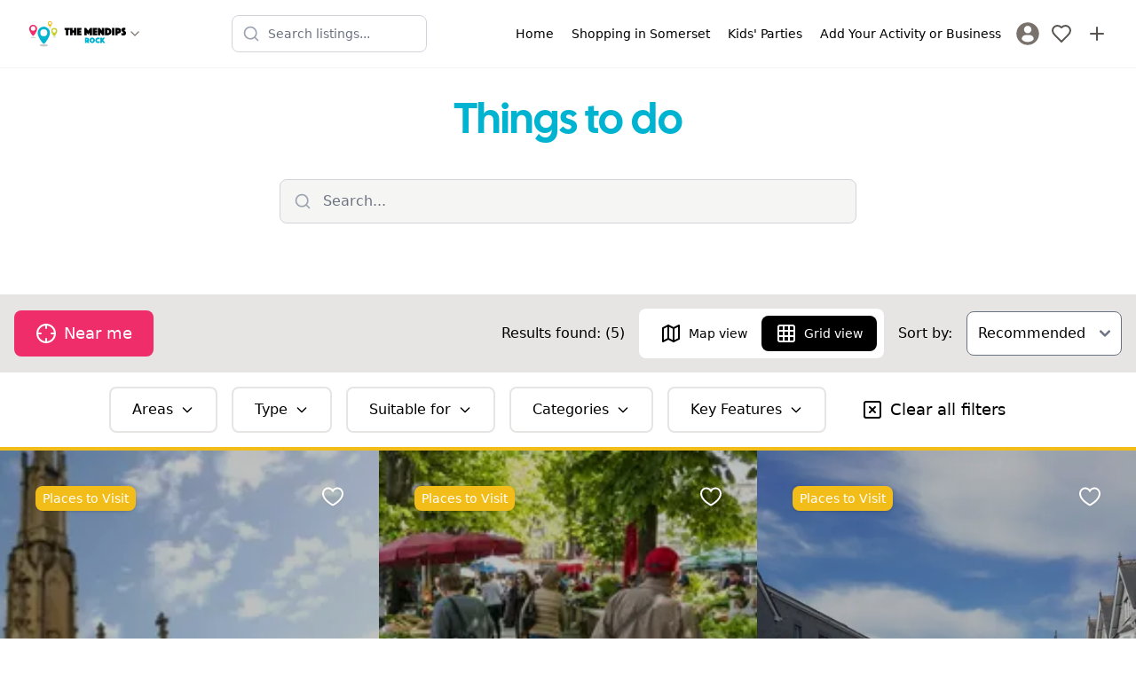

--- FILE ---
content_type: text/html; charset=utf-8
request_url: https://www.themendipsrock.co.uk/things-to-do?categories%5B%5D=fetes-fairs-festivals
body_size: 22865
content:
<!DOCTYPE html><html lang="en"><head><meta charSet="utf-8"/><meta name="viewport" content="width=device-width, initial-scale=1"/><link rel="preload" href="/_next/static/media/5dfb1d0134f1564c-s.p.otf" as="font" crossorigin="" type="font/otf"/><link rel="preload" href="/_next/static/media/5e2deae4b23fe9dc-s.p.woff2" as="font" crossorigin="" type="font/woff2"/><link rel="preload" href="/_next/static/media/b9cdf579b141d3d6-s.p.woff2" as="font" crossorigin="" type="font/woff2"/><link rel="preload" href="/_next/static/media/e4af272ccee01ff0-s.p.woff2" as="font" crossorigin="" type="font/woff2"/><link rel="preload" as="image" href="https://storage.googleapis.com/mytownrocks.appspot.com/themendipsrock.co.uk/logos/the-mendips-rock-wide.svg"/><link rel="stylesheet" href="/_next/static/css/ed90bdaf727bffe7.css" data-precedence="next"/><link rel="stylesheet" href="/_next/static/css/079fa89d20f82ca6.css" data-precedence="next"/><link rel="stylesheet" href="/_next/static/css/37f45b5b86403e2d.css" data-precedence="next"/><link rel="preload" as="script" fetchPriority="low" href="/_next/static/chunks/webpack-4e4bf6264ae86ebc.js"/><script src="/_next/static/chunks/85fdfc81-bb72f52e84a331a7.js" async=""></script><script src="/_next/static/chunks/4896-e5f03f926aeef99e.js" async=""></script><script src="/_next/static/chunks/main-app-be21ed3c7411b8df.js" async=""></script><script src="/_next/static/chunks/2083-c692d09b28ad6d25.js" async=""></script><script src="/_next/static/chunks/5613-389138df1c609707.js" async=""></script><script src="/_next/static/chunks/9043-8da6ae31ab258fc2.js" async=""></script><script src="/_next/static/chunks/app/layout-6a085f5b8a37d828.js" async=""></script><script src="/_next/static/chunks/app/%5Bdomain%5D/(listings)/layout-1e27ed34e269dcb4.js" async=""></script><script src="/_next/static/chunks/7bcb3702-d6758ac684a5b5b6.js" async=""></script><script src="/_next/static/chunks/349d079f-b584c2bbcb4fac3d.js" async=""></script><script src="/_next/static/chunks/c9d1a225-89187bebb7468b4d.js" async=""></script><script src="/_next/static/chunks/413-60c33afd3950d348.js" async=""></script><script src="/_next/static/chunks/5239-0283995047415d3a.js" async=""></script><script src="/_next/static/chunks/3402-c83cb7c79cbaa924.js" async=""></script><script src="/_next/static/chunks/924-7da66a7eb3695c6e.js" async=""></script><script src="/_next/static/chunks/1121-c921ed93ba8dd965.js" async=""></script><script src="/_next/static/chunks/4667-a09a1c7c0592ca4b.js" async=""></script><script src="/_next/static/chunks/510-75f6b575c3a72939.js" async=""></script><script src="/_next/static/chunks/6567-7d6f89cd34915ba2.js" async=""></script><script src="/_next/static/chunks/4153-6e03e6529152154a.js" async=""></script><script src="/_next/static/chunks/1396-c705008657e444e1.js" async=""></script><script src="/_next/static/chunks/2520-246e7555f76d87f5.js" async=""></script><script src="/_next/static/chunks/3489-ca5d5715fabd06c3.js" async=""></script><script src="/_next/static/chunks/4358-5e31d09fbe81223b.js" async=""></script><script src="/_next/static/chunks/app/%5Bdomain%5D/layout-378332d60a279256.js" async=""></script><script src="/_next/static/chunks/2839-9191641fdfa404ad.js" async=""></script><script src="/_next/static/chunks/app/%5Bdomain%5D/page-c6a27835f272893c.js" async=""></script><script src="/_next/static/chunks/app/%5Bdomain%5D/%5B...slug%5D/page-c4fa72d845492b5f.js" async=""></script><script src="/_next/static/chunks/b1d29251-81673c0e938ce52f.js" async=""></script><script src="/_next/static/chunks/573baee2-e8c0d675d95973e0.js" async=""></script><script src="/_next/static/chunks/5b9fb8f3-4e65f81714a7d9f7.js" async=""></script><script src="/_next/static/chunks/5043-6e28cbeece7d84b7.js" async=""></script><script src="/_next/static/chunks/9433-580a0ecf69991d08.js" async=""></script><script src="/_next/static/chunks/8705-ae53ab28c21b4451.js" async=""></script><script src="/_next/static/chunks/4511-4b8e4237263e219a.js" async=""></script><script src="/_next/static/chunks/5831-b619c0d57aaa8875.js" async=""></script><script src="/_next/static/chunks/app/%5Bdomain%5D/(listings)/things-to-do/page-e144c08406ca8de5.js" async=""></script><meta name="next-size-adjust" content=""/><meta property="fb:app_id" content="3924452354456042"/><title>Things to do in The Mendips</title><link rel="manifest" href="/manifest.webmanifest"/><meta name="theme-color" content="#00b3d0"/><meta property="og:title" content="Things to do in The Mendips"/><meta property="og:image" content="https://storage.googleapis.com/mytownrocks.appspot.com/themendipsrock.co.uk/logos/the-mendips-rock-wide.svg"/><meta name="twitter:card" content="summary_large_image"/><meta name="twitter:creator" content="themendipsrock"/><meta name="twitter:title" content="Things to do in The Mendips"/><meta name="twitter:image" content="https://storage.googleapis.com/mytownrocks.appspot.com/themendipsrock.co.uk/logos/the-mendips-rock-wide.svg"/><link rel="icon" href="/android-chrome-192x192.png"/><link rel="icon" href="/android-chrome-512x512.png"/><link rel="icon" href="/apple-touch-icon-60x60.png"/><link rel="icon" href="/apple-touch-icon-76x76.png"/><link rel="icon" href="/apple-touch-icon-120x120.png"/><link rel="icon" href="/apple-touch-icon-152x152.png"/><link rel="icon" href="/apple-touch-icon-180x180.png"/><link rel="icon" href="/apple-touch-icon.png"/><link rel="icon" href="/safari-pinned-tab.svg"/><link rel="icon" href="/favicon-16x16.png"/><link rel="icon" href="/favicon-32x32.png"/><link rel="icon" href="/favicon.ico"/><script src="/_next/static/chunks/polyfills-42372ed130431b0a.js" noModule=""></script></head><body class="__variable_edfe9c __variable_f367f3"><div hidden=""><!--$--><!--/$--></div><div class="__variable_3d483c bg-white pt-[108px] md:pt-[74px]"><header class="fixed left-0 top-0 z-40 w-full border-b border-stone-100 bg-white"><div class="md:hidden"><div class="flex items-center justify-between px-3 py-2"><div class="flex items-center"><button aria-label="Menu toggle" class="flex h-10 w-10 items-center justify-center rounded-lg transition-colors hover:bg-stone-100"><svg xmlns="http://www.w3.org/2000/svg" width="24" height="24" viewBox="0 0 24 24" fill="none" stroke="currentColor" stroke-width="2" stroke-linecap="round" stroke-linejoin="round" class="h-6 w-6 text-stone-600"><line x1="4" x2="20" y1="12" y2="12"></line><line x1="4" x2="20" y1="6" y2="6"></line><line x1="4" x2="20" y1="18" y2="18"></line></svg></button><div class="fixed left-0 top-0 z-50 flex h-full w-72 flex-col transform bg-white shadow-xl transition-transform duration-300 ease-in-out -translate-x-full"><nav class="flex-1 overflow-y-auto px-4 py-6"><div class="space-y-1"><a target="_self" class="flex items-center gap-3 rounded-lg px-3 py-2.5 transition-colors hover:bg-stone-50" href="/"><span class="text-stone-500"></span><span class="font-medium">Home</span></a><a target="_self" class="flex items-center gap-3 rounded-lg px-3 py-2.5 transition-colors hover:bg-stone-50" href="/local-shops"><span class="text-stone-500"></span><span class="font-medium">Shopping in Somerset</span></a><a target="_self" class="flex items-center gap-3 rounded-lg px-3 py-2.5 transition-colors hover:bg-stone-50" href="/kids-parties"><span class="text-stone-500"></span><span class="font-medium">Kids&#x27; Parties</span></a><a target="_self" class="flex items-center gap-3 rounded-lg px-3 py-2.5 transition-colors hover:bg-stone-50" href="/add-your-activity-or-business"><span class="text-stone-500"></span><span class="font-medium">Add Your Activity or Business</span></a></div><div class="mt-6 border-t border-stone-100 pt-4"><a class="flex items-center gap-3 rounded-lg px-3 py-2.5 transition-colors hover:bg-stone-50" href="/register"><svg class="h-7 w-7 fill-stone-500" version="1.1" id="Capa_1" xmlns="http://www.w3.org/2000/svg" width="187px" height="187px" viewBox="-2.28 -2.28 50.09 50.09" stroke-width="0.00045531999999999994"><g><path d="M22.766,0.001C10.194,0.001,0,10.193,0,22.766s10.193,22.765,22.766,22.765c12.574,0,22.766-10.192,22.766-22.765 S35.34,0.001,22.766,0.001z M22.766,6.808c4.16,0,7.531,3.372,7.531,7.53c0,4.159-3.371,7.53-7.531,7.53 c-4.158,0-7.529-3.371-7.529-7.53C15.237,10.18,18.608,6.808,22.766,6.808z M22.761,39.579c-4.149,0-7.949-1.511-10.88-4.012 c-0.714-0.609-1.126-1.502-1.126-2.439c0-4.217,3.413-7.592,7.631-7.592h8.762c4.219,0,7.619,3.375,7.619,7.592 c0,0.938-0.41,1.829-1.125,2.438C30.712,38.068,26.911,39.579,22.761,39.579z"></path> </g></svg><span class="font-medium">Sign In / Register</span></a></div></nav></div><a class="flex items-center justify-center p-2 transition-opacity hover:opacity-70" aria-label="Sign in" href="/login"><svg xmlns="http://www.w3.org/2000/svg" width="24" height="24" viewBox="0 0 24 24" fill="none" stroke="currentColor" stroke-width="2" stroke-linecap="round" stroke-linejoin="round" class="h-6 w-6 text-stone-600"><path d="M19 21v-2a4 4 0 0 0-4-4H9a4 4 0 0 0-4 4v2"></path><circle cx="12" cy="7" r="4"></circle></svg></a></div><button class="mx-2 flex items-center gap-1 transition-opacity hover:opacity-80" aria-label="Switch site"><div class="h-8 w-28"><img alt="The Mendips Rock" width="112" height="32" decoding="async" data-nimg="1" class="h-full w-full object-contain" style="color:transparent" src="https://storage.googleapis.com/mytownrocks.appspot.com/themendipsrock.co.uk/logos/the-mendips-rock-wide.svg"/></div><svg xmlns="http://www.w3.org/2000/svg" width="24" height="24" viewBox="0 0 24 24" fill="none" stroke="currentColor" stroke-width="2" stroke-linecap="round" stroke-linejoin="round" class="h-4 w-4 flex-shrink-0 text-stone-500"><path d="m6 9 6 6 6-6"></path></svg></button><div class="flex items-center"><a class="flex items-center justify-center p-2 transition-opacity hover:opacity-70" aria-label="My Favourites" href="/login"><svg xmlns="http://www.w3.org/2000/svg" width="24" height="24" viewBox="0 0 24 24" fill="none" stroke="currentColor" stroke-width="2" stroke-linecap="round" stroke-linejoin="round" class="h-6 w-6 text-stone-600"><path d="M19 14c1.49-1.46 3-3.21 3-5.5A5.5 5.5 0 0 0 16.5 3c-1.76 0-3 .5-4.5 2-1.5-1.5-2.74-2-4.5-2A5.5 5.5 0 0 0 2 8.5c0 2.3 1.5 4.05 3 5.5l7 7Z"></path></svg></a><a class="flex items-center justify-center p-2 transition-opacity hover:opacity-70" aria-label="Advertise with us" href="/advertise-with-us"><svg xmlns="http://www.w3.org/2000/svg" width="24" height="24" viewBox="0 0 24 24" fill="none" stroke="currentColor" stroke-width="2" stroke-linecap="round" stroke-linejoin="round" class="h-6 w-6 text-stone-600"><path d="M5 12h14"></path><path d="M12 5v14"></path></svg></a></div></div><div class="px-3 pb-2"><div class="transition-all duration-300 ease-in-out relative md:max-w-[220px] w-full max-w-none"><div class="flex items-center gap-2"><div class="relative flex-1"><div class="pointer-events-none absolute inset-y-0 left-0 flex items-center pl-3"><svg xmlns="http://www.w3.org/2000/svg" width="24" height="24" viewBox="0 0 24 24" fill="none" stroke="currentColor" stroke-width="2" stroke-linecap="round" stroke-linejoin="round" class="h-5 w-5 transition-colors text-gray-400"><circle cx="11" cy="11" r="8"></circle><path d="m21 21-4.3-4.3"></path></svg></div><input type="text" placeholder="Search listings..." class="w-full rounded-lg border bg-white py-2.5 pl-10 pr-10 text-sm transition-all border-gray-300 focus:border-mtr-blue focus:outline-none focus:ring-2 focus:ring-mtr-blue/20" aria-label="Search listings" value=""/></div></div></div></div></div><div class="hidden items-center justify-between px-6 py-3 md:flex"><div class="flex items-center gap-2"><button class="mx-2 flex items-center gap-1 transition-opacity hover:opacity-80" aria-label="Switch site"><div class="h-8 w-28"><img alt="The Mendips Rock" width="112" height="32" decoding="async" data-nimg="1" class="h-full w-full object-contain" style="color:transparent" src="https://storage.googleapis.com/mytownrocks.appspot.com/themendipsrock.co.uk/logos/the-mendips-rock-wide.svg"/></div><svg xmlns="http://www.w3.org/2000/svg" width="24" height="24" viewBox="0 0 24 24" fill="none" stroke="currentColor" stroke-width="2" stroke-linecap="round" stroke-linejoin="round" class="h-4 w-4 flex-shrink-0 text-stone-500"><path d="m6 9 6 6 6-6"></path></svg></button></div><div class="mx-4 flex-1 justify-center md:flex"><div class="transition-all duration-300 ease-in-out relative w-full max-w-[220px] md:max-w-[220px]"><div class="flex items-center gap-2"><div class="relative flex-1"><div class="pointer-events-none absolute inset-y-0 left-0 flex items-center pl-3"><svg xmlns="http://www.w3.org/2000/svg" width="24" height="24" viewBox="0 0 24 24" fill="none" stroke="currentColor" stroke-width="2" stroke-linecap="round" stroke-linejoin="round" class="h-5 w-5 transition-colors text-gray-400"><circle cx="11" cy="11" r="8"></circle><path d="m21 21-4.3-4.3"></path></svg></div><input type="text" placeholder="Search listings..." class="w-full rounded-lg border bg-white py-2.5 pl-10 pr-10 text-sm transition-all border-gray-300 focus:border-mtr-blue focus:outline-none focus:ring-2 focus:ring-mtr-blue/20" aria-label="Search listings" value=""/></div></div></div></div><div class="flex items-center gap-2"><button aria-label="Menu toggle" class="z-20 flex h-10 w-10 items-center justify-center rounded-lg bg-white sm:hidden"><svg xmlns="http://www.w3.org/2000/svg" width="20" height="24" viewBox="0 0 24 24" fill="none" stroke="currentColor" stroke-width="2" stroke-linecap="round" stroke-linejoin="round" class="lucide lucide-menu"><line x1="4" x2="20" y1="12" y2="12"></line><line x1="4" x2="20" y1="6" y2="6"></line><line x1="4" x2="20" y1="18" y2="18"></line></svg></button><div class="transform -translate-x-full fixed left-0 top-0 z-10 flex h-full flex-col justify-between bg-white p-4 pt-20 transition-all sm:relative sm:h-auto sm:translate-x-0 sm:flex-row sm:justify-end sm:bg-transparent sm:px-0 sm:py-2"><div class="grid gap-1 sm:flex sm:space-x-1"><a target="_self" class="flex items-center space-x-3 sm:space-x-0 sm:justify-center sm:text-center  rounded-lg px-2 py-1.5 transition-all duration-150 ease-in-out hover:bg-stone-100 active:bg-stone-200" href="/"><div class="sm:hidden"></div><span class="text-sm font-medium">Home</span></a><a target="_self" class="flex items-center space-x-3 sm:space-x-0 sm:justify-center sm:text-center  rounded-lg px-2 py-1.5 transition-all duration-150 ease-in-out hover:bg-stone-100 active:bg-stone-200" href="/local-shops"><div class="sm:hidden"></div><span class="text-sm font-medium">Shopping in Somerset</span></a><a target="_self" class="flex items-center space-x-3 sm:space-x-0 sm:justify-center sm:text-center  rounded-lg px-2 py-1.5 transition-all duration-150 ease-in-out hover:bg-stone-100 active:bg-stone-200" href="/kids-parties"><div class="sm:hidden"></div><span class="text-sm font-medium">Kids&#x27; Parties</span></a><a target="_self" class="flex items-center space-x-3 sm:space-x-0 sm:justify-center sm:text-center  rounded-lg px-2 py-1.5 transition-all duration-150 ease-in-out hover:bg-stone-100 active:bg-stone-200" href="/add-your-activity-or-business"><div class="sm:hidden"></div><span class="text-sm font-medium">Add Your Activity or Business</span></a><a title="Login" class="flex items-center space-x-3 p-1" href="/register"><svg class="h-7 w-7 fill-stone-500 transition-all hover:fill-black" version="1.1" id="Capa_1" xmlns="http://www.w3.org/2000/svg" width="187px" height="187px" viewBox="-2.28 -2.28 50.09 50.09" stroke-width="0.00045531999999999994"><g><path d="M22.766,0.001C10.194,0.001,0,10.193,0,22.766s10.193,22.765,22.766,22.765c12.574,0,22.766-10.192,22.766-22.765 S35.34,0.001,22.766,0.001z M22.766,6.808c4.16,0,7.531,3.372,7.531,7.53c0,4.159-3.371,7.53-7.531,7.53 c-4.158,0-7.529-3.371-7.529-7.53C15.237,10.18,18.608,6.808,22.766,6.808z M22.761,39.579c-4.149,0-7.949-1.511-10.88-4.012 c-0.714-0.609-1.126-1.502-1.126-2.439c0-4.217,3.413-7.592,7.631-7.592h8.762c4.219,0,7.619,3.375,7.619,7.592 c0,0.938-0.41,1.829-1.125,2.438C30.712,38.068,26.911,39.579,22.761,39.579z"></path> </g></svg><span class="text-sm font-medium sm:sr-only">Sign In / Register</span></a></div></div><a class="flex items-center justify-center p-2 transition-opacity hover:opacity-70" aria-label="My Favourites" href="/login"><svg xmlns="http://www.w3.org/2000/svg" width="24" height="24" viewBox="0 0 24 24" fill="none" stroke="currentColor" stroke-width="2" stroke-linecap="round" stroke-linejoin="round" class="h-6 w-6 text-stone-600"><path d="M19 14c1.49-1.46 3-3.21 3-5.5A5.5 5.5 0 0 0 16.5 3c-1.76 0-3 .5-4.5 2-1.5-1.5-2.74-2-4.5-2A5.5 5.5 0 0 0 2 8.5c0 2.3 1.5 4.05 3 5.5l7 7Z"></path></svg></a><a class="flex items-center justify-center p-2 transition-opacity hover:opacity-70" aria-label="Advertise with us" href="/advertise-with-us"><svg xmlns="http://www.w3.org/2000/svg" width="24" height="24" viewBox="0 0 24 24" fill="none" stroke="currentColor" stroke-width="2" stroke-linecap="round" stroke-linejoin="round" class="h-6 w-6 text-stone-600"><path d="M5 12h14"></path><path d="M12 5v14"></path></svg></a></div></div></header><!--$!--><template data-dgst="BAILOUT_TO_CLIENT_SIDE_RENDERING"></template><!--/$--><aside class="bg-black p-10 text-center text-white"><h1 class="mb-5 font-title text-2xl">Subscribe</h1><p class="mx-auto my-5 max-w-lg">Get updates on the latest things to do in <!-- -->The Mendips<!-- --> for families, news, guides and offers straight to your inbox.</p><form class="mx-auto flex max-w-xs flex-col"><input class="mb-2 rounded-lg text-black md:p-3" type="email" placeholder="Enter your email address" required="" name="email"/><button type="submit" class="inline-flex rounded-lg flex-nowrap items-center justify-center bg-mtr-blue py-3 px-4 text-md md:py-3 md:px-6 md:text-lg leading-tight text-white">Subscribe</button><p class="mt-2"><small>Safe, secure &amp; spam free</small></p></form></aside><footer><aside class="w-full bg-mtr-pink p-6 text-center"><a href="https://www.mytownrocks.co.uk" title="My Town Rocks™ network" target="_blank">Part of the <strong>My Town Rocks™</strong> network</a></aside><nav class="w-full space-x-4 bg-mtr-blue p-6 text-center text-white"><a target="_self" class="inline-flex items-center justify-between px-2 py-1.5 transition-all duration-150 ease-in-out hover:text-slate-200 active:text-slate-300" href="/contact"><div class="flex items-center space-x-3"><span class="text-sm font-medium">Contact</span></div></a><a target="_self" class="inline-flex items-center justify-between px-2 py-1.5 transition-all duration-150 ease-in-out hover:text-slate-200 active:text-slate-300" href="/disclaimer"><div class="flex items-center space-x-3"><span class="text-sm font-medium">Disclaimer</span></div></a><a target="_self" class="inline-flex items-center justify-between px-2 py-1.5 transition-all duration-150 ease-in-out hover:text-slate-200 active:text-slate-300" href="/cookies-and-privacy-policy"><div class="flex items-center space-x-3"><span class="text-sm font-medium">Privacy and Cookies</span></div></a><a target="_self" class="inline-flex items-center justify-between px-2 py-1.5 transition-all duration-150 ease-in-out hover:text-slate-200 active:text-slate-300" href="/things-to-do"><div class="flex items-center space-x-3"><span class="text-sm font-medium">Things to do</span></div></a></nav><div class="p-6"><h2 class="m-2 text-center text-xl font-bold ">Follow us:</h2><nav class="flex w-full justify-center space-x-3"><a target="_blank" rel="noopener" aria-label="Facebook" class="flex h-10 w-10 items-center justify-center rounded-full bg-sky-600" href="https://www.facebook.com/The-Mendips-Rock-566605660486006/"><svg xmlns="http://www.w3.org/2000/svg" width="24" height="24" viewBox="0 0 24 24" fill="none" stroke="currentColor" stroke-width="2" stroke-linecap="round" stroke-linejoin="round" class="block text-white"><path d="M18 2h-3a5 5 0 0 0-5 5v3H7v4h3v8h4v-8h3l1-4h-4V7a1 1 0 0 1 1-1h3z"></path></svg></a><a target="_blank" rel="noopener" aria-label="Twitter" class="flex h-10 w-10 items-center justify-center rounded-full bg-cyan-400" href="https://www.twitter.com/themendipsrock"><svg xmlns="http://www.w3.org/2000/svg" width="24" height="24" viewBox="0 0 24 24" fill="none" stroke="currentColor" stroke-width="2" stroke-linecap="round" stroke-linejoin="round" class="block text-white"><path d="M22 4s-.7 2.1-2 3.4c1.6 10-9.4 17.3-18 11.6 2.2.1 4.4-.6 6-2C3 15.5.5 9.6 3 5c2.2 2.6 5.6 4.1 9 4-.9-4.2 4-6.6 7-3.8 1.1 0 3-1.2 3-1.2z"></path></svg></a><a target="_blank" rel="noopener" aria-label="Instagram" class="flex h-10 w-10 items-center justify-center rounded-full bg-rose-400" href="https://www.instagram.com/themendipsrock/"><svg xmlns="http://www.w3.org/2000/svg" width="24" height="24" viewBox="0 0 24 24" fill="none" stroke="currentColor" stroke-width="2" stroke-linecap="round" stroke-linejoin="round" class="block text-white"><rect width="20" height="20" x="2" y="2" rx="5" ry="5"></rect><path d="M16 11.37A4 4 0 1 1 12.63 8 4 4 0 0 1 16 11.37z"></path><line x1="17.5" x2="17.51" y1="6.5" y2="6.5"></line></svg></a></nav></div><div class="flex w-full items-center justify-center p-10"><img alt="The Mendips Rock logo" loading="lazy" width="210" height="60" decoding="async" data-nimg="1" class="h-16 w-auto object-contain" style="color:transparent" src="https://storage.googleapis.com/mytownrocks.appspot.com/themendipsrock.co.uk/logos/the-mendips-rock-wide.svg"/></div><div class="flex w-full flex-col items-center justify-between p-6 text-slate-600 md:flex-row"><span class="text-sm">© <!-- -->2026<!-- --> <!-- -->The Mendips Rock<!-- -->. All rights reserved.</span><span class="text-sm"><a href="https://unbroken.digital" title="Web Design &amp; Development Gloucestershire">Developed by Unbroken</a></span></div></footer></div><noscript><iframe src="https://www.googletagmanager.com/ns.html?id=GTM-P72J4QH" height="0" width="0" class="invisible hidden"></iframe></noscript><script src="/_next/static/chunks/webpack-4e4bf6264ae86ebc.js" id="_R_" async=""></script><script>(self.__next_f=self.__next_f||[]).push([0])</script><script>self.__next_f.push([1,"1:\"$Sreact.fragment\"\n2:I[81071,[\"2083\",\"static/chunks/2083-c692d09b28ad6d25.js\",\"5613\",\"static/chunks/5613-389138df1c609707.js\",\"9043\",\"static/chunks/9043-8da6ae31ab258fc2.js\",\"7177\",\"static/chunks/app/layout-6a085f5b8a37d828.js\"],\"Providers\"]\n3:I[81411,[],\"\"]\n4:I[74463,[],\"\"]\n6:I[20289,[\"2827\",\"static/chunks/app/%5Bdomain%5D/(listings)/layout-1e27ed34e269dcb4.js\"],\"Providers\"]\n8:I[37226,[],\"OutletBoundary\"]\na:I[3359,[],\"AsyncMetadataOutlet\"]\nc:I[37226,[],\"ViewportBoundary\"]\ne:I[37226,[],\"MetadataBoundary\"]\nf:\"$Sreact.suspense\"\n11:I[48681,[],\"\"]\n:HL[\"/_next/static/media/5dfb1d0134f1564c-s.p.otf\",\"font\",{\"crossOrigin\":\"\",\"type\":\"font/otf\"}]\n:HL[\"/_next/static/media/5e2deae4b23fe9dc-s.p.woff2\",\"font\",{\"crossOrigin\":\"\",\"type\":\"font/woff2\"}]\n:HL[\"/_next/static/media/b9cdf579b141d3d6-s.p.woff2\",\"font\",{\"crossOrigin\":\"\",\"type\":\"font/woff2\"}]\n:HL[\"/_next/static/media/e4af272ccee01ff0-s.p.woff2\",\"font\",{\"crossOrigin\":\"\",\"type\":\"font/woff2\"}]\n:HL[\"/_next/static/css/ed90bdaf727bffe7.css\",\"style\"]\n:HL[\"/_next/static/css/079fa89d20f82ca6.css\",\"style\"]\n:HL[\"/_next/static/css/37f45b5b86403e2d.css\",\"style\"]\n"])</script><script>self.__next_f.push([1,"0:{\"P\":null,\"b\":\"ql8PbN4UYAe6AI2L9iCIZ\",\"p\":\"\",\"c\":[\"\",\"themendipsrock.co.uk\",\"things-to-do\"],\"i\":false,\"f\":[[[\"\",{\"children\":[[\"domain\",\"themendipsrock.co.uk\",\"d\"],{\"children\":[\"(listings)\",{\"children\":[\"things-to-do\",{\"children\":[\"__PAGE__\",{}]}]}]}]},\"$undefined\",\"$undefined\",true],[\"\",[\"$\",\"$1\",\"c\",{\"children\":[[[\"$\",\"link\",\"0\",{\"rel\":\"stylesheet\",\"href\":\"/_next/static/css/ed90bdaf727bffe7.css\",\"precedence\":\"next\",\"crossOrigin\":\"$undefined\",\"nonce\":\"$undefined\"}],[\"$\",\"link\",\"1\",{\"rel\":\"stylesheet\",\"href\":\"/_next/static/css/079fa89d20f82ca6.css\",\"precedence\":\"next\",\"crossOrigin\":\"$undefined\",\"nonce\":\"$undefined\"}]],[\"$\",\"html\",null,{\"lang\":\"en\",\"suppressHydrationWarning\":true,\"children\":[[\"$\",\"head\",null,{\"children\":[\"$\",\"meta\",null,{\"property\":\"fb:app_id\",\"content\":\"3924452354456042\"}]}],[\"$\",\"body\",null,{\"className\":\"__variable_edfe9c __variable_f367f3\",\"children\":[\"$\",\"$L2\",null,{\"children\":[\"$\",\"$L3\",null,{\"parallelRouterKey\":\"children\",\"error\":\"$undefined\",\"errorStyles\":\"$undefined\",\"errorScripts\":\"$undefined\",\"template\":[\"$\",\"$L4\",null,{}],\"templateStyles\":\"$undefined\",\"templateScripts\":\"$undefined\",\"notFound\":[[[\"$\",\"title\",null,{\"children\":\"404: This page could not be found.\"}],[\"$\",\"div\",null,{\"style\":{\"fontFamily\":\"system-ui,\\\"Segoe UI\\\",Roboto,Helvetica,Arial,sans-serif,\\\"Apple Color Emoji\\\",\\\"Segoe UI Emoji\\\"\",\"height\":\"100vh\",\"textAlign\":\"center\",\"display\":\"flex\",\"flexDirection\":\"column\",\"alignItems\":\"center\",\"justifyContent\":\"center\"},\"children\":[\"$\",\"div\",null,{\"children\":[[\"$\",\"style\",null,{\"dangerouslySetInnerHTML\":{\"__html\":\"body{color:#000;background:#fff;margin:0}.next-error-h1{border-right:1px solid rgba(0,0,0,.3)}@media (prefers-color-scheme:dark){body{color:#fff;background:#000}.next-error-h1{border-right:1px solid rgba(255,255,255,.3)}}\"}}],[\"$\",\"h1\",null,{\"className\":\"next-error-h1\",\"style\":{\"display\":\"inline-block\",\"margin\":\"0 20px 0 0\",\"padding\":\"0 23px 0 0\",\"fontSize\":24,\"fontWeight\":500,\"verticalAlign\":\"top\",\"lineHeight\":\"49px\"},\"children\":404}],[\"$\",\"div\",null,{\"style\":{\"display\":\"inline-block\"},\"children\":[\"$\",\"h2\",null,{\"style\":{\"fontSize\":14,\"fontWeight\":400,\"lineHeight\":\"49px\",\"margin\":0},\"children\":\"This page could not be found.\"}]}]]}]}]],[]],\"forbidden\":\"$undefined\",\"unauthorized\":\"$undefined\"}]}]}]]}]]}],{\"children\":[[\"domain\",\"themendipsrock.co.uk\",\"d\"],[\"$\",\"$1\",\"c\",{\"children\":[[[\"$\",\"link\",\"0\",{\"rel\":\"stylesheet\",\"href\":\"/_next/static/css/37f45b5b86403e2d.css\",\"precedence\":\"next\",\"crossOrigin\":\"$undefined\",\"nonce\":\"$undefined\"}]],\"$L5\"]}],{\"children\":[\"(listings)\",[\"$\",\"$1\",\"c\",{\"children\":[null,[\"$\",\"$L6\",null,{\"children\":[\"$\",\"$L3\",null,{\"parallelRouterKey\":\"children\",\"error\":\"$undefined\",\"errorStyles\":\"$undefined\",\"errorScripts\":\"$undefined\",\"template\":[\"$\",\"$L4\",null,{}],\"templateStyles\":\"$undefined\",\"templateScripts\":\"$undefined\",\"notFound\":\"$undefined\",\"forbidden\":\"$undefined\",\"unauthorized\":\"$undefined\"}]}]]}],{\"children\":[\"things-to-do\",[\"$\",\"$1\",\"c\",{\"children\":[null,[\"$\",\"$L3\",null,{\"parallelRouterKey\":\"children\",\"error\":\"$undefined\",\"errorStyles\":\"$undefined\",\"errorScripts\":\"$undefined\",\"template\":[\"$\",\"$L4\",null,{}],\"templateStyles\":\"$undefined\",\"templateScripts\":\"$undefined\",\"notFound\":\"$undefined\",\"forbidden\":\"$undefined\",\"unauthorized\":\"$undefined\"}]]}],{\"children\":[\"__PAGE__\",[\"$\",\"$1\",\"c\",{\"children\":[\"$L7\",null,[\"$\",\"$L8\",null,{\"children\":[\"$L9\",[\"$\",\"$La\",null,{\"promise\":\"$@b\"}]]}]]}],{},null,false]},null,false]},null,false]},null,false]},null,false],[\"$\",\"$1\",\"h\",{\"children\":[null,[[\"$\",\"$Lc\",null,{\"children\":\"$Ld\"}],[\"$\",\"meta\",null,{\"name\":\"next-size-adjust\",\"content\":\"\"}]],[\"$\",\"$Le\",null,{\"children\":[\"$\",\"div\",null,{\"hidden\":true,\"children\":[\"$\",\"$f\",null,{\"fallback\":null,\"children\":\"$L10\"}]}]}]]}],false]],\"m\":\"$undefined\",\"G\":[\"$11\",[]],\"s\":false,\"S\":true}\n"])</script><script>self.__next_f.push([1,"d:[[\"$\",\"meta\",\"0\",{\"charSet\":\"utf-8\"}],[\"$\",\"meta\",\"1\",{\"name\":\"viewport\",\"content\":\"width=device-width, initial-scale=1\"}]]\n9:null\n"])</script><script>self.__next_f.push([1,"12:I[73036,[\"9775\",\"static/chunks/7bcb3702-d6758ac684a5b5b6.js\",\"8699\",\"static/chunks/349d079f-b584c2bbcb4fac3d.js\",\"404\",\"static/chunks/c9d1a225-89187bebb7468b4d.js\",\"413\",\"static/chunks/413-60c33afd3950d348.js\",\"5239\",\"static/chunks/5239-0283995047415d3a.js\",\"3402\",\"static/chunks/3402-c83cb7c79cbaa924.js\",\"924\",\"static/chunks/924-7da66a7eb3695c6e.js\",\"1121\",\"static/chunks/1121-c921ed93ba8dd965.js\",\"4667\",\"static/chunks/4667-a09a1c7c0592ca4b.js\",\"2083\",\"static/chunks/2083-c692d09b28ad6d25.js\",\"5613\",\"static/chunks/5613-389138df1c609707.js\",\"9043\",\"static/chunks/9043-8da6ae31ab258fc2.js\",\"510\",\"static/chunks/510-75f6b575c3a72939.js\",\"6567\",\"static/chunks/6567-7d6f89cd34915ba2.js\",\"4153\",\"static/chunks/4153-6e03e6529152154a.js\",\"1396\",\"static/chunks/1396-c705008657e444e1.js\",\"2520\",\"static/chunks/2520-246e7555f76d87f5.js\",\"3489\",\"static/chunks/3489-ca5d5715fabd06c3.js\",\"4358\",\"static/chunks/4358-5e31d09fbe81223b.js\",\"6456\",\"static/chunks/app/%5Bdomain%5D/layout-378332d60a279256.js\"],\"Providers\"]\n"])</script><script>self.__next_f.push([1,"17:I[54047,[],\"IconMark\"]\n"])</script><script>self.__next_f.push([1,"5:[\"$\",\"$L12\",null,{\"site\":{\"locationName\":\"The Mendips\",\"domain\":\"themendipsrock.co.uk\",\"published\":true,\"title\":\"The Mendips Rock\",\"areas\":[\"Ashcott\",\"Axbridge\",\"Banwell\",\"Bath\",\"Binegar\",\"Bridgwater\",\"Bruton\",\"Burnham-on-Sea\",\"Castle Cary\",\"Cheddar\",\"Churchill\",\"Compton Martin\",\"Croscombe\",\"Ditcheat\",\"Draycott\",\"Emborough\",\"Evercreech\",\"Farrington Gurney\",\"Frome\",\"Glastonbury\",\"Midsomer Norton\",\"North Petherton\",\"Priddy\",\"Radstock\",\"Redhill\",\"Shepton Mallet\",\"Shipham\",\"Street\",\"Wedmore\",\"Wells\",\"Weston Super Mare\",\"Wincanton\",\"Winscombe\",\"Wrington\"],\"commissionJunctionId\":\"100710632\",\"location\":{\"_latitude\":51.1941742,\"_longitude\":-2.5228191},\"pricingTier\":1,\"footerMenu\":[{\"openNew\":false,\"link\":\"/contact/\",\"label\":\"Contact\"},{\"openNew\":false,\"link\":\"/disclaimer/\",\"label\":\"Disclaimer\"},{\"openNew\":false,\"link\":\"/cookies-and-privacy-policy/\",\"label\":\"Privacy and Cookies\"},{\"openNew\":false,\"link\":\"/things-to-do/\",\"label\":\"Things to do\"}],\"mainMenu\":[{\"openNew\":false,\"link\":\"/\",\"label\":\"Home\"},{\"openNew\":false,\"link\":\"/local-shops/\",\"label\":\"Shopping in Somerset\"},{\"openNew\":false,\"link\":\"/kids-parties/\",\"label\":\"Kids' Parties\"},{\"openNew\":false,\"link\":\"/add-your-activity-or-business/\",\"label\":\"Add Your Activity or Business\"}],\"articleCategories\":[{\"name\":\"whats-on-guides\",\"legacyId\":1210,\"title\":\"What’s On Guides\"},{\"name\":\"recommended\",\"legacyId\":1211,\"title\":\"Recommended Things To Do\"},{\"name\":\"reviews\",\"legacyId\":1212,\"title\":\"Reviews\"},{\"name\":\"news\",\"legacyId\":1213,\"title\":\"The Mendips News\"}],\"facebookUrl\":\"https://www.facebook.com/The-Mendips-Rock-566605660486006/\",\"logoWide\":{\"path\":\"themendipsrock.co.uk/logos/the-mendips-rock-wide.svg\",\"url\":\"https://storage.googleapis.com/mytownrocks.appspot.com/themendipsrock.co.uk/logos/the-mendips-rock-wide.svg\"},\"twitterUrl\":\"https://www.twitter.com/themendipsrock\",\"logoWhite\":{\"path\":\"themendipsrock.co.uk/logos/the-mendips-rock-wide-white.svg\",\"url\":\"https://storage.googleapis.com/mytownrocks.appspot.com/themendipsrock.co.uk/logos/the-mendips-rock-wide-white.svg\"},\"gtmId\":\"GTM-P72J4QH\",\"instagramUrl\":\"https://www.instagram.com/themendipsrock/\",\"launchDate\":null,\"logoSquare\":{\"path\":\"themendipsrock.co.uk/logos/the-mendips-rock.svg\",\"url\":\"https://storage.googleapis.com/mytownrocks.appspot.com/themendipsrock.co.uk/logos/the-mendips-rock.svg\"},\"subDomain\":\"mendips\",\"pinterestUrl\":\"\",\"adblockerProtectionEnabled\":false,\"awinVerificationId\":\"\",\"shortName\":\"Mendips rock\",\"adsenseEnabled\":false,\"getCookiesConsent\":false,\"redirectToDomain\":true,\"adminEmail\":\"laura@mytownrocks.co.uk\",\"featuredCollections\":[],\"homepageButtons\":[{\"color\":\"blue\",\"link\":\"/things-to-do/groups-and-classes/\",\"label\":\"Groups and Classes\"},{\"color\":\"pink\",\"link\":\"https://www.themendipsrock.co.uk/things-to-do/half-term-in-the-mendips\",\"label\":\"February Half Term\"},{\"link\":\"/things-to-do/parks-and-walks/\",\"label\":\"Parks and Walks\",\"color\":\"green\"}],\"gtmContainerId\":\"11574141\",\"gtmSyncStatus\":{\"details\":{\"triggers\":{\"outdated\":0,\"total\":18,\"missing\":0},\"variables\":{\"missing\":0,\"total\":26,\"outdated\":0},\"tags\":{\"missing\":0,\"outdated\":0,\"total\":18}},\"status\":\"synced\",\"lastChecked\":{\"_seconds\":1767967815,\"_nanoseconds\":306000000}},\"types\":{\"things-to-do\":[{\"image\":{\"path\":\"themendipsrock.co.uk/types/things-to-do/events.600x484.jpg\",\"url\":\"https://storage.googleapis.com/mytownrocks.appspot.com/themendipsrock.co.uk/types/things-to-do/events.600x484.jpg\"},\"name\":\"events\",\"title\":\"Events\"},{\"image\":{\"path\":\"themendipsrock.co.uk/types/things-to-do/groups_and_activities.600x484.jpg\",\"url\":\"https://storage.googleapis.com/mytownrocks.appspot.com/themendipsrock.co.uk/types/things-to-do/groups_and_activities.600x484.jpg\"},\"name\":\"groups-and-classes\",\"title\":\"Groups \u0026 Classes\"},{\"image\":{\"path\":\"themendipsrock.co.uk/types/things-to-do/walks_in_the_mendips.600x484.jpg\",\"url\":\"https://storage.googleapis.com/mytownrocks.appspot.com/themendipsrock.co.uk/types/things-to-do/walks_in_the_mendips.600x484.jpg\"},\"name\":\"parks-and-walks\",\"title\":\"Parks \u0026 Walks\"},{\"image\":{\"path\":\"themendipsrock.co.uk/types/things-to-do/attractions.600x484.jpg\",\"url\":\"https://storage.googleapis.com/mytownrocks.appspot.com/themendipsrock.co.uk/types/things-to-do/attractions.600x484.jpg\"},\"name\":\"places-to-visit\",\"title\":\"Places to Visit\"}]},\"config\":{},\"nearbySites\":[{\"areas\":[\"Bath\"],\"locationName\":\"Bath\",\"location\":{\"_latitude\":51.3781018,\"_longitude\":-2.3596827},\"logoWide\":\"https://firebasestorage.googleapis.com/v0/b/mytownrocks.appspot.com/o/bathrocks.co.uk%2Flogos%2F1702555840637_bath-rocks-mytown-original.svg?alt=media\u0026token=621338be-143f-4453-a468-beaced1c2bea\",\"title\":\"Bath Rocks\",\"subDomain\":\"bath\",\"domain\":\"bathrocks.co.uk\",\"distanceMiles\":14.531839109521034},{\"logoWide\":\"https://firebasestorage.googleapis.com/v0/b/mytownrocks.appspot.com/o/bristol.rocks%2Flogos%2F1704300886797_bristol-rocks-wide.svg?alt=media\u0026token=74a39476-ea78-4b35-8473-937c46b4ea2e\",\"title\":\"Bristol Rocks\",\"location\":{\"_latitude\":51.454513,\"_longitude\":-2.58791},\"domain\":\"bristol.rocks\",\"locationName\":\"Bristol\",\"areas\":[\"Bristol\"],\"subDomain\":\"bristol\",\"distanceMiles\":18.20502662462768},{\"domain\":\"westonsupermarerocks.co.uk\",\"locationName\":\"Weston-super-Mare\",\"areas\":[\"Weston-super-Mare\"],\"subDomain\":\"weston-super-mare\",\"logoWide\":\"https://storage.googleapis.com/mytownrocks.appspot.com/westonsupermarerocks.co.uk/logos/weston-super-mare-rocks-wide.svg\",\"location\":{\"_latitude\":51.345606,\"_longitude\":-2.9612624},\"title\":\"Weston-super-Mare Rocks\",\"distanceMiles\":21.64832029885366},{\"logoWide\":\"https://firebasestorage.googleapis.com/v0/b/mytownrocks.appspot.com/o/cardiffrocks.co.uk%2Flogos%2F1704277098436_cardiff-rocks-wide.svg?alt=media\u0026token=c3605f4b-c3e4-470e-9c16-6de588b7dfbf\",\"location\":{\"_latitude\":51.483707,\"_longitude\":-3.1680962},\"areas\":[\"Cardiff\"],\"title\":\"Cardiff Rocks\",\"subDomain\":\"cardiff\",\"locationName\":\"Cardiff\",\"domain\":\"cardiffrocks.co.uk\",\"distanceMiles\":34.29021302284959},{\"title\":\"Stroud Rocks\",\"locationName\":\"Stroud\",\"subDomain\":\"stroud\",\"domain\":\"stroudrocks.co.uk\",\"location\":{\"_latitude\":51.745734,\"_longitude\":-2.217758},\"areas\":[\"Stroud\"],\"logoWide\":\"https://firebasestorage.googleapis.com/v0/b/mytownrocks.appspot.com/o/stroudrocks.co.uk%2Flogos%2F1704301622977_stroud-rocks-wide.svg?alt=media\u0026token=4d0f11f6-8396-4b1f-8ec3-cc45ffeb1e04\",\"distanceMiles\":40.30547572256735},{\"areas\":[\"Poole\"],\"subDomain\":\"poole\",\"logoWide\":\"https://storage.googleapis.com/mytownrocks.appspot.com/poolerocks.co.uk/logos/poole-rocks-wide.svg\",\"domain\":\"poolerocks.co.uk\",\"location\":{\"_latitude\":50.71505,\"_longitude\":-1.987248},\"locationName\":\"Poole\",\"title\":\"Poole Rocks\",\"distanceMiles\":40.48567809096966},{\"domain\":\"swindonrocks.co.uk\",\"location\":{\"_latitude\":51.5581438,\"_longitude\":-1.7798258},\"areas\":[\"Swindon\"],\"title\":\"Swindon Rocks\",\"locationName\":\"Swindon\",\"logoWide\":\"https://firebasestorage.googleapis.com/v0/b/mytownrocks.appspot.com/o/swindonrocks.co.uk%2Flogos%2F1704301665058_swindon-rocks-wide.svg?alt=media\u0026token=51ac2dc0-618b-4c4f-b128-4ec27045ccd1\",\"subDomain\":\"swindon\",\"distanceMiles\":40.7314548803682},{\"domain\":\"monmouthshirerocks.co.uk\",\"locationName\":\"Monmouthshire\",\"areas\":[\"Monmouthshire\"],\"title\":\"Monmouthshire Rocks\",\"logoWide\":\"https://firebasestorage.googleapis.com/v0/b/mytownrocks.appspot.com/o/monmouthshirerocks.co.uk%2Flogos%2F1725970802675_monmouthshire-rocks-wide.svg?alt=media\u0026token=8d2db0e8-ffbb-49e8-bc33-0bb011f866c9\",\"subDomain\":\"monmouthshire\",\"location\":{\"_latitude\":51.774928,\"_longitude\":-2.8759245},\"distanceMiles\":42.903896761846106},{\"domain\":\"cirencesterrocks.co.uk\",\"location\":{\"_latitude\":51.718495,\"_longitude\":-1.968243},\"title\":\"Cirencester Rocks\",\"logoWide\":\"https://firebasestorage.googleapis.com/v0/b/mytownrocks.appspot.com/o/cirencesterrocks.co.uk%2Flogos%2F1704301095731_cirencester-rocks-wide.svg?alt=media\u0026token=75a130e4-2fd3-4f5a-bcaf-c20708809f3d\",\"locationName\":\"Cirencester\",\"areas\":[\"Cirencester\"],\"subDomain\":\"cirencester\",\"distanceMiles\":43.38501773812639},{\"domain\":\"gloucesterrocks.co.uk\",\"locationName\":\"Gloucester\",\"logoWide\":\"https://firebasestorage.googleapis.com/v0/b/mytownrocks.appspot.com/o/gloucesterrocks.co.uk%2Flogos%2F1704301326207_gloucester-rocks-wide.svg?alt=media\u0026token=cc7e8cef-7688-47ec-bce1-75568d0f22c5\",\"title\":\"Gloucester Rocks\",\"areas\":[\"Gloucester\"],\"location\":{\"_latitude\":51.8642449,\"_longitude\":-2.238156},\"subDomain\":\"gloucester\",\"distanceMiles\":47.884638796407955}],\"lat\":51.1941742,\"lng\":-2.5228191},\"children\":[\"$L13\",false,false,false,\"$L14\",\"$L15\",\"$L16\"]}]\n"])</script><script>self.__next_f.push([1,"b:{\"metadata\":[[\"$\",\"title\",\"0\",{\"children\":\"Things to do in The Mendips\"}],[\"$\",\"link\",\"1\",{\"rel\":\"manifest\",\"href\":\"/manifest.webmanifest\",\"crossOrigin\":\"$undefined\"}],[\"$\",\"meta\",\"2\",{\"name\":\"theme-color\",\"content\":\"#00b3d0\"}],[\"$\",\"meta\",\"3\",{\"property\":\"og:title\",\"content\":\"Things to do in The Mendips\"}],[\"$\",\"meta\",\"4\",{\"property\":\"og:image\",\"content\":\"https://storage.googleapis.com/mytownrocks.appspot.com/themendipsrock.co.uk/logos/the-mendips-rock-wide.svg\"}],[\"$\",\"meta\",\"5\",{\"name\":\"twitter:card\",\"content\":\"summary_large_image\"}],[\"$\",\"meta\",\"6\",{\"name\":\"twitter:creator\",\"content\":\"themendipsrock\"}],[\"$\",\"meta\",\"7\",{\"name\":\"twitter:title\",\"content\":\"Things to do in The Mendips\"}],[\"$\",\"meta\",\"8\",{\"name\":\"twitter:image\",\"content\":\"https://storage.googleapis.com/mytownrocks.appspot.com/themendipsrock.co.uk/logos/the-mendips-rock-wide.svg\"}],[\"$\",\"link\",\"9\",{\"rel\":\"icon\",\"href\":\"/android-chrome-192x192.png\"}],[\"$\",\"link\",\"10\",{\"rel\":\"icon\",\"href\":\"/android-chrome-512x512.png\"}],[\"$\",\"link\",\"11\",{\"rel\":\"icon\",\"href\":\"/apple-touch-icon-60x60.png\"}],[\"$\",\"link\",\"12\",{\"rel\":\"icon\",\"href\":\"/apple-touch-icon-76x76.png\"}],[\"$\",\"link\",\"13\",{\"rel\":\"icon\",\"href\":\"/apple-touch-icon-120x120.png\"}],[\"$\",\"link\",\"14\",{\"rel\":\"icon\",\"href\":\"/apple-touch-icon-152x152.png\"}],[\"$\",\"link\",\"15\",{\"rel\":\"icon\",\"href\":\"/apple-touch-icon-180x180.png\"}],[\"$\",\"link\",\"16\",{\"rel\":\"icon\",\"href\":\"/apple-touch-icon.png\"}],[\"$\",\"link\",\"17\",{\"rel\":\"icon\",\"href\":\"/safari-pinned-tab.svg\"}],[\"$\",\"link\",\"18\",{\"rel\":\"icon\",\"href\":\"/favicon-16x16.png\"}],[\"$\",\"link\",\"19\",{\"rel\":\"icon\",\"href\":\"/favicon-32x32.png\"}],[\"$\",\"link\",\"20\",{\"rel\":\"icon\",\"href\":\"/favicon.ico\"}],[\"$\",\"$L17\",\"21\",{}]],\"error\":null,\"digest\":\"$undefined\"}\n"])</script><script>self.__next_f.push([1,"10:\"$b:metadata\"\n"])</script><script>self.__next_f.push([1,"18:I[42011,[\"9775\",\"static/chunks/7bcb3702-d6758ac684a5b5b6.js\",\"8699\",\"static/chunks/349d079f-b584c2bbcb4fac3d.js\",\"413\",\"static/chunks/413-60c33afd3950d348.js\",\"5239\",\"static/chunks/5239-0283995047415d3a.js\",\"3402\",\"static/chunks/3402-c83cb7c79cbaa924.js\",\"924\",\"static/chunks/924-7da66a7eb3695c6e.js\",\"1121\",\"static/chunks/1121-c921ed93ba8dd965.js\",\"2083\",\"static/chunks/2083-c692d09b28ad6d25.js\",\"5613\",\"static/chunks/5613-389138df1c609707.js\",\"4153\",\"static/chunks/4153-6e03e6529152154a.js\",\"2839\",\"static/chunks/2839-9191641fdfa404ad.js\",\"2520\",\"static/chunks/2520-246e7555f76d87f5.js\",\"3489\",\"static/chunks/3489-ca5d5715fabd06c3.js\",\"4358\",\"static/chunks/4358-5e31d09fbe81223b.js\",\"9743\",\"static/chunks/app/%5Bdomain%5D/page-c6a27835f272893c.js\"],\"\"]\n"])</script><script>self.__next_f.push([1,"19:I[89942,[\"9775\",\"static/chunks/7bcb3702-d6758ac684a5b5b6.js\",\"8699\",\"static/chunks/349d079f-b584c2bbcb4fac3d.js\",\"404\",\"static/chunks/c9d1a225-89187bebb7468b4d.js\",\"413\",\"static/chunks/413-60c33afd3950d348.js\",\"5239\",\"static/chunks/5239-0283995047415d3a.js\",\"3402\",\"static/chunks/3402-c83cb7c79cbaa924.js\",\"924\",\"static/chunks/924-7da66a7eb3695c6e.js\",\"1121\",\"static/chunks/1121-c921ed93ba8dd965.js\",\"4667\",\"static/chunks/4667-a09a1c7c0592ca4b.js\",\"2083\",\"static/chunks/2083-c692d09b28ad6d25.js\",\"5613\",\"static/chunks/5613-389138df1c609707.js\",\"9043\",\"static/chunks/9043-8da6ae31ab258fc2.js\",\"510\",\"static/chunks/510-75f6b575c3a72939.js\",\"6567\",\"static/chunks/6567-7d6f89cd34915ba2.js\",\"4153\",\"static/chunks/4153-6e03e6529152154a.js\",\"1396\",\"static/chunks/1396-c705008657e444e1.js\",\"2520\",\"static/chunks/2520-246e7555f76d87f5.js\",\"3489\",\"static/chunks/3489-ca5d5715fabd06c3.js\",\"4358\",\"static/chunks/4358-5e31d09fbe81223b.js\",\"6456\",\"static/chunks/app/%5Bdomain%5D/layout-378332d60a279256.js\"],\"default\"]\n"])</script><script>self.__next_f.push([1,"1a:I[77880,[\"9775\",\"static/chunks/7bcb3702-d6758ac684a5b5b6.js\",\"8699\",\"static/chunks/349d079f-b584c2bbcb4fac3d.js\",\"404\",\"static/chunks/c9d1a225-89187bebb7468b4d.js\",\"413\",\"static/chunks/413-60c33afd3950d348.js\",\"5239\",\"static/chunks/5239-0283995047415d3a.js\",\"3402\",\"static/chunks/3402-c83cb7c79cbaa924.js\",\"924\",\"static/chunks/924-7da66a7eb3695c6e.js\",\"1121\",\"static/chunks/1121-c921ed93ba8dd965.js\",\"4667\",\"static/chunks/4667-a09a1c7c0592ca4b.js\",\"2083\",\"static/chunks/2083-c692d09b28ad6d25.js\",\"5613\",\"static/chunks/5613-389138df1c609707.js\",\"9043\",\"static/chunks/9043-8da6ae31ab258fc2.js\",\"510\",\"static/chunks/510-75f6b575c3a72939.js\",\"6567\",\"static/chunks/6567-7d6f89cd34915ba2.js\",\"4153\",\"static/chunks/4153-6e03e6529152154a.js\",\"1396\",\"static/chunks/1396-c705008657e444e1.js\",\"2520\",\"static/chunks/2520-246e7555f76d87f5.js\",\"3489\",\"static/chunks/3489-ca5d5715fabd06c3.js\",\"4358\",\"static/chunks/4358-5e31d09fbe81223b.js\",\"6456\",\"static/chunks/app/%5Bdomain%5D/layout-378332d60a279256.js\"],\"default\"]\n"])</script><script>self.__next_f.push([1,"1b:I[34544,[\"9775\",\"static/chunks/7bcb3702-d6758ac684a5b5b6.js\",\"8699\",\"static/chunks/349d079f-b584c2bbcb4fac3d.js\",\"404\",\"static/chunks/c9d1a225-89187bebb7468b4d.js\",\"413\",\"static/chunks/413-60c33afd3950d348.js\",\"5239\",\"static/chunks/5239-0283995047415d3a.js\",\"3402\",\"static/chunks/3402-c83cb7c79cbaa924.js\",\"924\",\"static/chunks/924-7da66a7eb3695c6e.js\",\"1121\",\"static/chunks/1121-c921ed93ba8dd965.js\",\"4667\",\"static/chunks/4667-a09a1c7c0592ca4b.js\",\"2083\",\"static/chunks/2083-c692d09b28ad6d25.js\",\"5613\",\"static/chunks/5613-389138df1c609707.js\",\"9043\",\"static/chunks/9043-8da6ae31ab258fc2.js\",\"510\",\"static/chunks/510-75f6b575c3a72939.js\",\"6567\",\"static/chunks/6567-7d6f89cd34915ba2.js\",\"4153\",\"static/chunks/4153-6e03e6529152154a.js\",\"1396\",\"static/chunks/1396-c705008657e444e1.js\",\"2520\",\"static/chunks/2520-246e7555f76d87f5.js\",\"3489\",\"static/chunks/3489-ca5d5715fabd06c3.js\",\"4358\",\"static/chunks/4358-5e31d09fbe81223b.js\",\"6456\",\"static/chunks/app/%5Bdomain%5D/layout-378332d60a279256.js\"],\"UserButton\"]\n"])</script><script>self.__next_f.push([1,"1c:I[2553,[\"9775\",\"static/chunks/7bcb3702-d6758ac684a5b5b6.js\",\"8699\",\"static/chunks/349d079f-b584c2bbcb4fac3d.js\",\"404\",\"static/chunks/c9d1a225-89187bebb7468b4d.js\",\"413\",\"static/chunks/413-60c33afd3950d348.js\",\"5239\",\"static/chunks/5239-0283995047415d3a.js\",\"3402\",\"static/chunks/3402-c83cb7c79cbaa924.js\",\"924\",\"static/chunks/924-7da66a7eb3695c6e.js\",\"1121\",\"static/chunks/1121-c921ed93ba8dd965.js\",\"4667\",\"static/chunks/4667-a09a1c7c0592ca4b.js\",\"2083\",\"static/chunks/2083-c692d09b28ad6d25.js\",\"5613\",\"static/chunks/5613-389138df1c609707.js\",\"9043\",\"static/chunks/9043-8da6ae31ab258fc2.js\",\"510\",\"static/chunks/510-75f6b575c3a72939.js\",\"6567\",\"static/chunks/6567-7d6f89cd34915ba2.js\",\"4153\",\"static/chunks/4153-6e03e6529152154a.js\",\"1396\",\"static/chunks/1396-c705008657e444e1.js\",\"2520\",\"static/chunks/2520-246e7555f76d87f5.js\",\"3489\",\"static/chunks/3489-ca5d5715fabd06c3.js\",\"4358\",\"static/chunks/4358-5e31d09fbe81223b.js\",\"6456\",\"static/chunks/app/%5Bdomain%5D/layout-378332d60a279256.js\"],\"default\"]\n"])</script><script>self.__next_f.push([1,"1d:I[34544,[\"9775\",\"static/chunks/7bcb3702-d6758ac684a5b5b6.js\",\"8699\",\"static/chunks/349d079f-b584c2bbcb4fac3d.js\",\"404\",\"static/chunks/c9d1a225-89187bebb7468b4d.js\",\"413\",\"static/chunks/413-60c33afd3950d348.js\",\"5239\",\"static/chunks/5239-0283995047415d3a.js\",\"3402\",\"static/chunks/3402-c83cb7c79cbaa924.js\",\"924\",\"static/chunks/924-7da66a7eb3695c6e.js\",\"1121\",\"static/chunks/1121-c921ed93ba8dd965.js\",\"4667\",\"static/chunks/4667-a09a1c7c0592ca4b.js\",\"2083\",\"static/chunks/2083-c692d09b28ad6d25.js\",\"5613\",\"static/chunks/5613-389138df1c609707.js\",\"9043\",\"static/chunks/9043-8da6ae31ab258fc2.js\",\"510\",\"static/chunks/510-75f6b575c3a72939.js\",\"6567\",\"static/chunks/6567-7d6f89cd34915ba2.js\",\"4153\",\"static/chunks/4153-6e03e6529152154a.js\",\"1396\",\"static/chunks/1396-c705008657e444e1.js\",\"2520\",\"static/chunks/2520-246e7555f76d87f5.js\",\"3489\",\"static/chunks/3489-ca5d5715fabd06c3.js\",\"4358\",\"static/chunks/4358-5e31d09fbe81223b.js\",\"6456\",\"static/chunks/app/%5Bdomain%5D/layout-378332d60a279256.js\"],\"FavouritesButton\"]\n"])</script><script>self.__next_f.push([1,"1e:I[34544,[\"9775\",\"static/chunks/7bcb3702-d6758ac684a5b5b6.js\",\"8699\",\"static/chunks/349d079f-b584c2bbcb4fac3d.js\",\"404\",\"static/chunks/c9d1a225-89187bebb7468b4d.js\",\"413\",\"static/chunks/413-60c33afd3950d348.js\",\"5239\",\"static/chunks/5239-0283995047415d3a.js\",\"3402\",\"static/chunks/3402-c83cb7c79cbaa924.js\",\"924\",\"static/chunks/924-7da66a7eb3695c6e.js\",\"1121\",\"static/chunks/1121-c921ed93ba8dd965.js\",\"4667\",\"static/chunks/4667-a09a1c7c0592ca4b.js\",\"2083\",\"static/chunks/2083-c692d09b28ad6d25.js\",\"5613\",\"static/chunks/5613-389138df1c609707.js\",\"9043\",\"static/chunks/9043-8da6ae31ab258fc2.js\",\"510\",\"static/chunks/510-75f6b575c3a72939.js\",\"6567\",\"static/chunks/6567-7d6f89cd34915ba2.js\",\"4153\",\"static/chunks/4153-6e03e6529152154a.js\",\"1396\",\"static/chunks/1396-c705008657e444e1.js\",\"2520\",\"static/chunks/2520-246e7555f76d87f5.js\",\"3489\",\"static/chunks/3489-ca5d5715fabd06c3.js\",\"4358\",\"static/chunks/4358-5e31d09fbe81223b.js\",\"6456\",\"static/chunks/app/%5Bdomain%5D/layout-378332d60a279256.js\"],\"AddButton\"]\n"])</script><script>self.__next_f.push([1,"1f:I[15228,[\"9775\",\"static/chunks/7bcb3702-d6758ac684a5b5b6.js\",\"8699\",\"static/chunks/349d079f-b584c2bbcb4fac3d.js\",\"404\",\"static/chunks/c9d1a225-89187bebb7468b4d.js\",\"413\",\"static/chunks/413-60c33afd3950d348.js\",\"5239\",\"static/chunks/5239-0283995047415d3a.js\",\"3402\",\"static/chunks/3402-c83cb7c79cbaa924.js\",\"924\",\"static/chunks/924-7da66a7eb3695c6e.js\",\"1121\",\"static/chunks/1121-c921ed93ba8dd965.js\",\"4667\",\"static/chunks/4667-a09a1c7c0592ca4b.js\",\"2083\",\"static/chunks/2083-c692d09b28ad6d25.js\",\"5613\",\"static/chunks/5613-389138df1c609707.js\",\"9043\",\"static/chunks/9043-8da6ae31ab258fc2.js\",\"510\",\"static/chunks/510-75f6b575c3a72939.js\",\"6567\",\"static/chunks/6567-7d6f89cd34915ba2.js\",\"4153\",\"static/chunks/4153-6e03e6529152154a.js\",\"1396\",\"static/chunks/1396-c705008657e444e1.js\",\"2520\",\"static/chunks/2520-246e7555f76d87f5.js\",\"3489\",\"static/chunks/3489-ca5d5715fabd06c3.js\",\"4358\",\"static/chunks/4358-5e31d09fbe81223b.js\",\"6456\",\"static/chunks/app/%5Bdomain%5D/layout-378332d60a279256.js\"],\"default\"]\n"])</script><script>self.__next_f.push([1,"20:I[65271,[\"9775\",\"static/chunks/7bcb3702-d6758ac684a5b5b6.js\",\"8699\",\"static/chunks/349d079f-b584c2bbcb4fac3d.js\",\"404\",\"static/chunks/c9d1a225-89187bebb7468b4d.js\",\"413\",\"static/chunks/413-60c33afd3950d348.js\",\"5239\",\"static/chunks/5239-0283995047415d3a.js\",\"3402\",\"static/chunks/3402-c83cb7c79cbaa924.js\",\"924\",\"static/chunks/924-7da66a7eb3695c6e.js\",\"1121\",\"static/chunks/1121-c921ed93ba8dd965.js\",\"4667\",\"static/chunks/4667-a09a1c7c0592ca4b.js\",\"2083\",\"static/chunks/2083-c692d09b28ad6d25.js\",\"5613\",\"static/chunks/5613-389138df1c609707.js\",\"9043\",\"static/chunks/9043-8da6ae31ab258fc2.js\",\"510\",\"static/chunks/510-75f6b575c3a72939.js\",\"6567\",\"static/chunks/6567-7d6f89cd34915ba2.js\",\"4153\",\"static/chunks/4153-6e03e6529152154a.js\",\"1396\",\"static/chunks/1396-c705008657e444e1.js\",\"2520\",\"static/chunks/2520-246e7555f76d87f5.js\",\"3489\",\"static/chunks/3489-ca5d5715fabd06c3.js\",\"4358\",\"static/chunks/4358-5e31d09fbe81223b.js\",\"6456\",\"static/chunks/app/%5Bdomain%5D/layout-378332d60a279256.js\"],\"default\"]\n"])</script><script>self.__next_f.push([1,"21:I[75239,[\"5239\",\"static/chunks/5239-0283995047415d3a.js\",\"8421\",\"static/chunks/app/%5Bdomain%5D/%5B...slug%5D/page-c4fa72d845492b5f.js\"],\"Image\"]\n"])</script><script>self.__next_f.push([1,"22:I[31151,[\"9775\",\"static/chunks/7bcb3702-d6758ac684a5b5b6.js\",\"8699\",\"static/chunks/349d079f-b584c2bbcb4fac3d.js\",\"413\",\"static/chunks/413-60c33afd3950d348.js\",\"5239\",\"static/chunks/5239-0283995047415d3a.js\",\"3402\",\"static/chunks/3402-c83cb7c79cbaa924.js\",\"924\",\"static/chunks/924-7da66a7eb3695c6e.js\",\"1121\",\"static/chunks/1121-c921ed93ba8dd965.js\",\"2083\",\"static/chunks/2083-c692d09b28ad6d25.js\",\"5613\",\"static/chunks/5613-389138df1c609707.js\",\"4153\",\"static/chunks/4153-6e03e6529152154a.js\",\"2839\",\"static/chunks/2839-9191641fdfa404ad.js\",\"2520\",\"static/chunks/2520-246e7555f76d87f5.js\",\"3489\",\"static/chunks/3489-ca5d5715fabd06c3.js\",\"4358\",\"static/chunks/4358-5e31d09fbe81223b.js\",\"9743\",\"static/chunks/app/%5Bdomain%5D/page-c6a27835f272893c.js\"],\"ButtonLink\"]\n"])</script><script>self.__next_f.push([1,"23:I[82031,[\"9775\",\"static/chunks/7bcb3702-d6758ac684a5b5b6.js\",\"8699\",\"static/chunks/349d079f-b584c2bbcb4fac3d.js\",\"404\",\"static/chunks/c9d1a225-89187bebb7468b4d.js\",\"413\",\"static/chunks/413-60c33afd3950d348.js\",\"5239\",\"static/chunks/5239-0283995047415d3a.js\",\"3402\",\"static/chunks/3402-c83cb7c79cbaa924.js\",\"924\",\"static/chunks/924-7da66a7eb3695c6e.js\",\"1121\",\"static/chunks/1121-c921ed93ba8dd965.js\",\"4667\",\"static/chunks/4667-a09a1c7c0592ca4b.js\",\"2083\",\"static/chunks/2083-c692d09b28ad6d25.js\",\"5613\",\"static/chunks/5613-389138df1c609707.js\",\"9043\",\"static/chunks/9043-8da6ae31ab258fc2.js\",\"510\",\"static/chunks/510-75f6b575c3a72939.js\",\"6567\",\"static/chunks/6567-7d6f89cd34915ba2.js\",\"4153\",\"static/chunks/4153-6e03e6529152154a.js\",\"1396\",\"static/chunks/1396-c705008657e444e1.js\",\"2520\",\"static/chunks/2520-246e7555f76d87f5.js\",\"3489\",\"static/chunks/3489-ca5d5715fabd06c3.js\",\"4358\",\"static/chunks/4358-5e31d09fbe81223b.js\",\"6456\",\"static/chunks/app/%5Bdomain%5D/layout-378332d60a279256.js\"],\"NewsletterSignupForm\"]\n"])</script><script>self.__next_f.push([1,"24:I[93402,[\"9775\",\"static/chunks/7bcb3702-d6758ac684a5b5b6.js\",\"8699\",\"static/chunks/349d079f-b584c2bbcb4fac3d.js\",\"413\",\"static/chunks/413-60c33afd3950d348.js\",\"5239\",\"static/chunks/5239-0283995047415d3a.js\",\"3402\",\"static/chunks/3402-c83cb7c79cbaa924.js\",\"924\",\"static/chunks/924-7da66a7eb3695c6e.js\",\"1121\",\"static/chunks/1121-c921ed93ba8dd965.js\",\"2083\",\"static/chunks/2083-c692d09b28ad6d25.js\",\"5613\",\"static/chunks/5613-389138df1c609707.js\",\"4153\",\"static/chunks/4153-6e03e6529152154a.js\",\"2839\",\"static/chunks/2839-9191641fdfa404ad.js\",\"2520\",\"static/chunks/2520-246e7555f76d87f5.js\",\"3489\",\"static/chunks/3489-ca5d5715fabd06c3.js\",\"4358\",\"static/chunks/4358-5e31d09fbe81223b.js\",\"9743\",\"static/chunks/app/%5Bdomain%5D/page-c6a27835f272893c.js\"],\"\"]\n"])</script><script>self.__next_f.push([1,"13:[\"$\",\"$L18\",\"gtm-loader\",{\"id\":\"gtm-loader\",\"children\":\"\\n            (function(w,d,s,l,i){w[l]=w[l]||[];w[l].push({'gtm.start':\\n            new Date().getTime(),event:'gtm.js'});var f=d.getElementsByTagName(s)[0],\\n            j=d.createElement(s),dl=l!='dataLayer'?'\u0026l='+l:'';j.async=true;j.src=\\n            'https://www.googletagmanager.com/gtm.js?id='+i+dl;f.parentNode.insertBefore(j,f);\\n            })(window,document,'script','dataLayer','GTM-P72J4QH');\\n          \"}]\n14:[\"$\",\"$L19\",null,{}]\n"])</script><script>self.__next_f.push([1,"15:[\"$\",\"div\",null,{\"className\":\"__variable_3d483c bg-white pt-[108px] md:pt-[74px]\",\"children\":[[\"$\",\"header\",null,{\"className\":\"fixed left-0 top-0 z-40 w-full border-b border-stone-100 bg-white\",\"children\":[[\"$\",\"div\",null,{\"className\":\"md:hidden\",\"children\":[[\"$\",\"div\",null,{\"className\":\"flex items-center justify-between px-3 py-2\",\"children\":[[\"$\",\"div\",null,{\"className\":\"flex items-center\",\"children\":[[\"$\",\"$L1a\",null,{\"menuItems\":\"$5:props:site:mainMenu\"}],[\"$\",\"$L1b\",null,{}]]}],[\"$\",\"$L1c\",null,{\"currentSite\":\"$5:props:site\"}],[\"$\",\"div\",null,{\"className\":\"flex items-center\",\"children\":[[\"$\",\"$L1d\",null,{}],[\"$\",\"$L1e\",null,{}]]}]]}],[\"$\",\"div\",null,{\"className\":\"px-3 pb-2\",\"children\":[\"$\",\"$L1f\",null,{\"domain\":\"themendipsrock.co.uk\",\"showArea\":true,\"className\":\"w-full max-w-none\"}]}]]}],[\"$\",\"div\",null,{\"className\":\"hidden items-center justify-between px-6 py-3 md:flex\",\"children\":[[\"$\",\"div\",null,{\"className\":\"flex items-center gap-2\",\"children\":[\"$\",\"$L1c\",null,{\"currentSite\":\"$5:props:site\"}]}],[\"$\",\"div\",null,{\"className\":\"mx-4 flex-1 justify-center md:flex\",\"children\":[\"$\",\"$L1f\",null,{\"domain\":\"themendipsrock.co.uk\",\"showArea\":true}]}],[\"$\",\"div\",null,{\"className\":\"flex items-center gap-2\",\"children\":[[\"$\",\"$L20\",null,{\"menuItems\":\"$5:props:site:mainMenu\"}],[\"$\",\"$L1d\",null,{}],[\"$\",\"$L1e\",null,{}]]}]]}]]}],[\"$\",\"$f\",null,{\"children\":[\"$\",\"div\",null,{\"children\":[\"$\",\"$L3\",null,{\"parallelRouterKey\":\"children\",\"error\":\"$undefined\",\"errorStyles\":\"$undefined\",\"errorScripts\":\"$undefined\",\"template\":[\"$\",\"$L4\",null,{}],\"templateStyles\":\"$undefined\",\"templateScripts\":\"$undefined\",\"notFound\":[[\"$\",\"div\",null,{\"className\":\"flex flex-col items-center space-x-4 px-4 py-10 md:p-20\",\"children\":[[\"$\",\"h1\",null,{\"className\":\"mb-10 text-center font-title text-3xl text-mtr-blue md:text-4xl\",\"children\":\"Oooof. We couldn't find that page\"}],[\"$\",\"$L21\",null,{\"alt\":\"dog digging nothing found\",\"src\":\"/digging-dog.svg\",\"width\":350,\"height\":350,\"className\":\"object-contain p-4\",\"unoptimized\":true}],[\"$\",\"p\",null,{\"className\":\"mt-10 text-center md:text-lg\",\"children\":\"Start a new search from our homepage\"}],[\"$\",\"p\",null,{\"className\":\"mt-10 text-center\",\"children\":[\"$\",\"$L22\",null,{\"href\":\"/\",\"color\":\"blue\",\"children\":\"Go to homepage\"}]}]]}],[]],\"forbidden\":\"$undefined\",\"unauthorized\":\"$undefined\"}]}]}],[\"$\",\"aside\",null,{\"className\":\"bg-black p-10 text-center text-white\",\"children\":[[\"$\",\"h1\",null,{\"className\":\"mb-5 font-title text-2xl\",\"children\":\"Subscribe\"}],[\"$\",\"p\",null,{\"className\":\"mx-auto my-5 max-w-lg\",\"children\":[\"Get updates on the latest things to do in \",\"The Mendips\",\" for families, news, guides and offers straight to your inbox.\"]}],[\"$\",\"$L23\",null,{}]]}],[\"$\",\"footer\",null,{\"children\":[[\"$\",\"aside\",null,{\"className\":\"w-full bg-mtr-pink p-6 text-center\",\"children\":[\"$\",\"a\",null,{\"href\":\"https://www.mytownrocks.co.uk\",\"title\":\"My Town Rocks™ network\",\"target\":\"_blank\",\"children\":[\"Part of the \",[\"$\",\"strong\",null,{\"children\":\"My Town Rocks™\"}],\" network\"]}]}],[\"$\",\"nav\",null,{\"className\":\"w-full space-x-4 bg-mtr-blue p-6 text-center text-white\",\"children\":[[\"$\",\"$L24\",\"/contact/\",{\"href\":\"/contact/\",\"target\":\"_self\",\"className\":\"inline-flex items-center justify-between px-2 py-1.5 transition-all duration-150 ease-in-out hover:text-slate-200 active:text-slate-300\",\"children\":[\"$\",\"div\",null,{\"className\":\"flex items-center space-x-3\",\"children\":[\"$\",\"span\",null,{\"className\":\"text-sm font-medium\",\"children\":\"Contact\"}]}]}],[\"$\",\"$L24\",\"/disclaimer/\",{\"href\":\"/disclaimer/\",\"target\":\"_self\",\"className\":\"inline-flex items-center justify-between px-2 py-1.5 transition-all duration-150 ease-in-out hover:text-slate-200 active:text-slate-300\",\"children\":[\"$\",\"div\",null,{\"className\":\"flex items-center space-x-3\",\"children\":[\"$\",\"span\",null,{\"className\":\"text-sm font-medium\",\"children\":\"Disclaimer\"}]}]}],[\"$\",\"$L24\",\"/cookies-and-privacy-policy/\",{\"href\":\"/cookies-and-privacy-policy/\",\"target\":\"_self\",\"className\":\"inline-flex items-center justify-between px-2 py-1.5 transition-all duration-150 ease-in-out hover:text-slate-200 active:text-slate-300\",\"children\":[\"$\",\"div\",null,{\"className\":\"flex items-center space-x-3\",\"children\":[\"$\",\"span\",null,{\"className\":\"text-sm font-medium\",\"children\":\"Privacy and Cookies\"}]}]}],[\"$\",\"$L24\",\"/things-to-do/\",{\"href\":\"/things-to-do/\",\"target\":\"_self\",\"className\":\"inline-flex items-center justify-between px-2 py-1.5 transition-all duration-150 ease-in-out hover:text-slate-200 active:text-slate-300\",\"children\":[\"$\",\"div\",null,{\"className\":\"flex items-center space-x-3\",\"children\":\"$L25\"}]}]]}],\"$L26\",\"$L27\",\"$L28\"]}]]}]\n"])</script><script>self.__next_f.push([1,"16:[\"$\",\"noscript\",null,{\"children\":[\"$\",\"iframe\",null,{\"src\":\"https://www.googletagmanager.com/ns.html?id=GTM-P72J4QH\",\"height\":\"0\",\"width\":\"0\",\"className\":\"invisible hidden\"}]}]\n"])</script><script>self.__next_f.push([1,"25:[\"$\",\"span\",null,{\"className\":\"text-sm font-medium\",\"children\":\"Things to do\"}]\n"])</script><script>self.__next_f.push([1,"26:[\"$\",\"div\",null,{\"className\":\"p-6\",\"children\":[[\"$\",\"h2\",null,{\"className\":\"m-2 text-center text-xl font-bold \",\"children\":\"Follow us:\"}],[\"$\",\"nav\",null,{\"className\":\"flex w-full justify-center space-x-3\",\"children\":[[\"$\",\"$L24\",null,{\"href\":\"https://www.facebook.com/The-Mendips-Rock-566605660486006/\",\"target\":\"_blank\",\"rel\":\"noopener\",\"aria-label\":\"Facebook\",\"className\":\"flex h-10 w-10 items-center justify-center rounded-full bg-sky-600\",\"children\":[\"$\",\"svg\",null,{\"ref\":\"$undefined\",\"xmlns\":\"http://www.w3.org/2000/svg\",\"width\":24,\"height\":24,\"viewBox\":\"0 0 24 24\",\"fill\":\"none\",\"stroke\":\"currentColor\",\"strokeWidth\":2,\"strokeLinecap\":\"round\",\"strokeLinejoin\":\"round\",\"className\":\"block text-white\",\"children\":[[\"$\",\"path\",\"1jg4f8\",{\"d\":\"M18 2h-3a5 5 0 0 0-5 5v3H7v4h3v8h4v-8h3l1-4h-4V7a1 1 0 0 1 1-1h3z\"}],\"$undefined\"]}]}],[\"$\",\"$L24\",null,{\"href\":\"https://www.twitter.com/themendipsrock\",\"target\":\"_blank\",\"rel\":\"noopener\",\"aria-label\":\"Twitter\",\"className\":\"flex h-10 w-10 items-center justify-center rounded-full bg-cyan-400\",\"children\":[\"$\",\"svg\",null,{\"ref\":\"$undefined\",\"xmlns\":\"http://www.w3.org/2000/svg\",\"width\":24,\"height\":24,\"viewBox\":\"0 0 24 24\",\"fill\":\"none\",\"stroke\":\"currentColor\",\"strokeWidth\":2,\"strokeLinecap\":\"round\",\"strokeLinejoin\":\"round\",\"className\":\"block text-white\",\"children\":[[\"$\",\"path\",\"pff0z6\",{\"d\":\"M22 4s-.7 2.1-2 3.4c1.6 10-9.4 17.3-18 11.6 2.2.1 4.4-.6 6-2C3 15.5.5 9.6 3 5c2.2 2.6 5.6 4.1 9 4-.9-4.2 4-6.6 7-3.8 1.1 0 3-1.2 3-1.2z\"}],\"$undefined\"]}]}],[\"$\",\"$L24\",null,{\"href\":\"https://www.instagram.com/themendipsrock/\",\"target\":\"_blank\",\"rel\":\"noopener\",\"aria-label\":\"Instagram\",\"className\":\"flex h-10 w-10 items-center justify-center rounded-full bg-rose-400\",\"children\":[\"$\",\"svg\",null,{\"ref\":\"$undefined\",\"xmlns\":\"http://www.w3.org/2000/svg\",\"width\":24,\"height\":24,\"viewBox\":\"0 0 24 24\",\"fill\":\"none\",\"stroke\":\"currentColor\",\"strokeWidth\":2,\"strokeLinecap\":\"round\",\"strokeLinejoin\":\"round\",\"className\":\"block text-white\",\"children\":[[\"$\",\"rect\",\"2e1cvw\",{\"width\":\"20\",\"height\":\"20\",\"x\":\"2\",\"y\":\"2\",\"rx\":\"5\",\"ry\":\"5\"}],[\"$\",\"path\",\"9exkf1\",{\"d\":\"M16 11.37A4 4 0 1 1 12.63 8 4 4 0 0 1 16 11.37z\"}],[\"$\",\"line\",\"r4j83e\",{\"x1\":\"17.5\",\"x2\":\"17.51\",\"y1\":\"6.5\",\"y2\":\"6.5\"}],\"$undefined\"]}]}]]}]]}]\n"])</script><script>self.__next_f.push([1,"27:[\"$\",\"div\",null,{\"className\":\"flex w-full items-center justify-center p-10\",\"children\":[\"$\",\"$L21\",null,{\"src\":\"https://storage.googleapis.com/mytownrocks.appspot.com/themendipsrock.co.uk/logos/the-mendips-rock-wide.svg\",\"height\":60,\"width\":210,\"alt\":\"The Mendips Rock logo\",\"className\":\"h-16 w-auto object-contain\",\"unoptimized\":true}]}]\n28:[\"$\",\"div\",null,{\"className\":\"flex w-full flex-col items-center justify-between p-6 text-slate-600 md:flex-row\",\"children\":[[\"$\",\"span\",null,{\"className\":\"text-sm\",\"children\":[\"© \",2026,\" \",\"The Mendips Rock\",\". All rights reserved.\"]}],[\"$\",\"span\",null,{\"className\":\"text-sm\",\"children\":[\"$\",\"a\",null,{\"href\":\"https://unbroken.digital\",\"title\":\"Web Design \u0026 Development Gloucestershire\",\"children\":\"Developed by Unbroken\"}]}]]}]\n"])</script><script>self.__next_f.push([1,"29:I[38359,[\"9775\",\"static/chunks/7bcb3702-d6758ac684a5b5b6.js\",\"8699\",\"static/chunks/349d079f-b584c2bbcb4fac3d.js\",\"473\",\"static/chunks/b1d29251-81673c0e938ce52f.js\",\"3423\",\"static/chunks/573baee2-e8c0d675d95973e0.js\",\"2380\",\"static/chunks/5b9fb8f3-4e65f81714a7d9f7.js\",\"413\",\"static/chunks/413-60c33afd3950d348.js\",\"5239\",\"static/chunks/5239-0283995047415d3a.js\",\"3402\",\"static/chunks/3402-c83cb7c79cbaa924.js\",\"924\",\"static/chunks/924-7da66a7eb3695c6e.js\",\"1121\",\"static/chunks/1121-c921ed93ba8dd965.js\",\"4667\",\"static/chunks/4667-a09a1c7c0592ca4b.js\",\"2083\",\"static/chunks/2083-c692d09b28ad6d25.js\",\"5613\",\"static/chunks/5613-389138df1c609707.js\",\"510\",\"static/chunks/510-75f6b575c3a72939.js\",\"5043\",\"static/chunks/5043-6e28cbeece7d84b7.js\",\"9433\",\"static/chunks/9433-580a0ecf69991d08.js\",\"2520\",\"static/chunks/2520-246e7555f76d87f5.js\",\"3489\",\"static/chunks/3489-ca5d5715fabd06c3.js\",\"8705\",\"static/chunks/8705-ae53ab28c21b4451.js\",\"4511\",\"static/chunks/4511-4b8e4237263e219a.js\",\"5831\",\"static/chunks/5831-b619c0d57aaa8875.js\",\"1044\",\"static/chunks/app/%5Bdomain%5D/(listings)/things-to-do/page-e144c08406ca8de5.js\"],\"FallbackProvider\"]\n"])</script><script>self.__next_f.push([1,"7:[\"$\",\"$L29\",null,{\"fallback\":{\"/api/domain/themendipsrock.co.uk/listings/things-to-do?useLegacySearch=true\":[{\"id\":\"J1P2pKc7EyQZ3Na5AHPo\",\"subType\":\"groups-and-classes\",\"title\":\"Strawberry Tots Draycott\",\"name\":\"strawberry-tots-draycott\",\"area\":\"Cheddar\",\"coverImage\":\"https://firebasestorage.googleapis.com/v0/b/mytownrocks.appspot.com/o/themendipsrock.co.uk%2Flistings-v2%2FJ1P2pKc7EyQZ3Na5AHPo%2F1727082431397_Baby-foot.jpg?alt=media\u0026token=9c9cc41c-b131-4e04-a42e-17c86a1c17d8\",\"categories\":[\"play\"],\"keyFeatures\":[\"indoor\"],\"suitableFor\":[\"under-5s\"],\"lat\":51.25851919999999,\"lng\":-2.7527531,\"dates\":[\"20260122\",\"20260129\"],\"summary\":\"Thursdays\",\"featured\":true,\"tags\":[\"cheddar\",\"summer holiday\"],\"updatedDate\":1757774629853,\"nextDate\":\"20260122\"},{\"id\":\"QIBB2P3TymL4qX4FZtBF\",\"subType\":\"groups-and-classes\",\"title\":\"Baby and Toddler Group - Salvation Army Shepton Mallet\",\"name\":\"baby-and-toddler-group-salvation-army-shepton-mallet\",\"area\":\"Shepton Mallet\",\"coverImage\":\"https://storage.googleapis.com/mytownrocks-pw/themendips/3109/play_7.jpg\",\"categories\":[\"play\"],\"keyFeatures\":[\"indoor\"],\"suitableFor\":[\"under-5s\"],\"lat\":51.1904018,\"lng\":-2.5488298,\"dates\":[\"20260119\",\"20260121\",\"20260126\",\"20260128\",\"20260202\",\"20260204\",\"20260209\",\"20260211\",\"20260216\",\"20260218\",\"20260223\",\"20260225\",\"20260302\",\"20260304\",\"20260309\",\"20260311\",\"20260316\",\"20260318\",\"20260323\",\"20260325\",\"20260330\",\"20260401\",\"20260406\",\"20260408\",\"20260413\",\"20260415\",\"20260420\",\"20260422\",\"20260427\",\"20260429\",\"20260504\",\"20260506\",\"20260511\",\"20260513\",\"20260518\",\"20260520\"],\"summary\":\"\",\"featured\":true,\"tags\":[],\"updatedDate\":1757773733257,\"nextDate\":\"20260119\"},{\"id\":\"5e7Qm1BydqRmjtw7r04j\",\"subType\":\"places-to-visit\",\"title\":\"Wells Cathedral\",\"name\":\"wells-cathedral\",\"area\":\"Wells\",\"coverImage\":\"https://storage.googleapis.com/mytownrocks-pw/themendips/3099/wells_cathedral.jpg\",\"categories\":[\"charity\",\"learning\"],\"keyFeatures\":[\"indoor\"],\"suitableFor\":[\"all\",\"school-age\",\"adults\"],\"lat\":51.210449,\"lng\":-2.643409,\"openDays\":[\"thu\",\"tue\",\"wed\",\"sat\",\"fri\",\"mon\",\"sun\"],\"summary\":\"\",\"featured\":true,\"tags\":[\"wells\",\"summer holiday\",\"october half term\"],\"updatedDate\":1685977891825},{\"id\":\"XadLhPF2D4zVjzZMYB92\",\"subType\":\"places-to-visit\",\"title\":\"PizzaExpress\",\"name\":\"pizza-express\",\"coverImage\":\"https://firebasestorage.googleapis.com/v0/b/mytownrocks.appspot.com/o/themendipsrock.co.uk%2Flistings%2FXadLhPF2D4zVjzZMYB92%2F1679340288517_Pizza-Express-Restaurant.jpg?alt=media\u0026token=334db3a9-2f0d-4b37-8de1-07f40002783e\",\"categories\":[\"eating-out\"],\"keyFeatures\":[\"indoor\",\"preBook\"],\"suitableFor\":[\"all\",\"under-5s\",\"school-age\",\"adults\"],\"lat\":51.1284705,\"lng\":-2.7404304,\"openDays\":[\"thu\",\"tue\",\"wed\",\"sat\",\"fri\",\"mon\",\"sun\"],\"summary\":\"\",\"featured\":true,\"tags\":[],\"updatedDate\":1679340409322},{\"id\":\"2fYgbY5m5Kk8cY73PvsE\",\"subType\":\"places-to-visit\",\"title\":\"Mini Golf at Hillier Garden Centre Cheddar\",\"name\":\"mini-golf-at-hillier-garden-centre-cheddar\",\"area\":\"Cheddar\",\"coverImage\":\"https://firebasestorage.googleapis.com/v0/b/mytownrocks.appspot.com/o/themendipsrock.co.uk%2Flistings%2F2fYgbY5m5Kk8cY73PvsE%2F1655922388430_Hillier-crazy-golf.jpg?alt=media\u0026token=0fe5789f-ffef-4b84-bd6b-03fa16379fb4\",\"categories\":[\"shopping\",\"play\",\"eating-out\"],\"keyFeatures\":[\"indoor\"],\"suitableFor\":[\"all\",\"school-age\"],\"lat\":51.2641241,\"lng\":-2.7629954,\"openDays\":[\"thu\",\"tue\",\"wed\",\"sat\",\"fri\",\"mon\",\"sun\"],\"summary\":\"\",\"featured\":true,\"tags\":[],\"updatedDate\":1655922626257},{\"id\":\"K3D2aeVXwaDBTPKeyr9y\",\"subType\":\"places-to-visit\",\"title\":\"The Old Tannery\",\"name\":\"the-old-tannery\",\"area\":\"Glastonbury\",\"coverImage\":\"https://storage.googleapis.com/mytownrocks.appspot.com/themendipsrock.co.uk/listings/K3D2aeVXwaDBTPKeyr9y/1619157413295_halloumi-mushroom-burger-Matthew-Brooks.jpg\",\"categories\":[\"eating-out\"],\"keyFeatures\":[\"indoor\",\"preBook\"],\"suitableFor\":[\"all\",\"adults\"],\"lat\":51.1386,\"lng\":-2.7359,\"openDays\":[\"thu\",\"wed\",\"sat\",\"fri\",\"sun\"],\"summary\":\"\",\"featured\":true,\"tags\":[\"Places to Eat\"],\"updatedDate\":1653042172573},{\"id\":\"UUyDHCwrqmvPPdLpQulC\",\"subType\":\"places-to-visit\",\"title\":\"Water Adventure Play Park\",\"name\":\"water-adventure-play-park\",\"area\":\"Weston Super Mare\",\"coverImage\":\"https://firebasestorage.googleapis.com/v0/b/mytownrocks.appspot.com/o/themendipsrock.co.uk%2Flistings%2FUUyDHCwrqmvPPdLpQulC%2F1652898216322_2-square.jpg?alt=media\u0026token=9d293bdc-fdc8-48b7-ab85-c41a5fb5c426\",\"categories\":[\"sport-leisure\",\"play\"],\"keyFeatures\":[\"indoor\"],\"suitableFor\":[\"all\",\"school-age\"],\"lat\":51.3514983,\"lng\":-2.9840909,\"openDays\":[\"thu\",\"tue\",\"wed\",\"sat\",\"fri\",\"mon\",\"sun\"],\"summary\":\"\",\"featured\":true,\"tags\":[],\"updatedDate\":1652899564402},{\"id\":\"3ULhap2zR2flaVorhLrl\",\"subType\":\"places-to-visit\",\"title\":\"Shepton Mallet Lido\",\"name\":\"shepton-mallet-lido\",\"area\":\"Shepton Mallet\",\"coverImage\":\"https://firebasestorage.googleapis.com/v0/b/mytownrocks.appspot.com/o/themendipsrock.co.uk%2Flistings%2F3ULhap2zR2flaVorhLrl%2F1652854335932_Shepton-Lido.jpg?alt=media\u0026token=2b485df3-99be-44ab-a161-596a4e1f3322\",\"categories\":[\"sport-leisure\",\"play\"],\"keyFeatures\":[\"indoor\",\"preBook\"],\"suitableFor\":[\"all\",\"school-age\",\"adults\"],\"lat\":51.1922157,\"lng\":-2.5520375,\"openDays\":[\"thu\",\"tue\",\"wed\",\"sat\",\"fri\",\"mon\",\"sun\"],\"summary\":\"\",\"featured\":true,\"tags\":[],\"updatedDate\":1652854503637},{\"id\":\"8JxpBBEAqKEw0X9pyQbU\",\"subType\":\"places-to-visit\",\"title\":\"Greenbank Heated Outdoor Pool\",\"name\":\"greenbank-heated-outdoor-pool\",\"area\":\"Street\",\"coverImage\":\"https://firebasestorage.googleapis.com/v0/b/mytownrocks.appspot.com/o/themendipsrock.co.uk%2Flistings%2F8JxpBBEAqKEw0X9pyQbU%2F1652853820917_Greenbank-2.jpg?alt=media\u0026token=0588c91b-225c-456c-b476-f8a14596845c\",\"categories\":[\"sport-leisure\",\"play\"],\"keyFeatures\":[\"indoor\"],\"suitableFor\":[\"all\",\"school-age\",\"adults\"],\"lat\":51.1272912,\"lng\":-2.736938,\"openDays\":[\"thu\",\"tue\",\"wed\",\"sat\",\"fri\",\"mon\",\"sun\"],\"summary\":\"\",\"featured\":true,\"tags\":[],\"updatedDate\":1652854252087},{\"id\":\"w3Xc1Epx5Gk7CNOavo9m\",\"subType\":\"parks-and-walks\",\"title\":\"Westhay Nature Reserve\",\"name\":\"westhay-nature-reserve\",\"coverImage\":\"https://storage.googleapis.com/mytownrocks.appspot.com/themendipsrock.co.uk/listings/w3Xc1Epx5Gk7CNOavo9m/1606230728529_GED_09_190611_0278.jpg\",\"categories\":[\"animals-nature\",\"sport-leisure\",\"play\"],\"keyFeatures\":[\"indoor\",\"free\"],\"suitableFor\":[\"all\",\"under-5s\",\"school-age\",\"adults\"],\"lat\":51.1899293,\"lng\":-2.7793186,\"openDays\":[\"thu\",\"tue\",\"wed\",\"sat\",\"fri\",\"mon\",\"sun\"],\"summary\":\"\",\"featured\":true,\"tags\":[\"free\"],\"updatedDate\":1651643587572},{\"id\":\"2rv398ULCghW4VNcwLGA\",\"subType\":\"places-to-visit\",\"title\":\"The Square, Wells\",\"name\":\"the-square-wells\",\"area\":\"Wells\",\"coverImage\":\"https://storage.googleapis.com/mytownrocks-pw/themendips/3286/the_square_7.jpg\",\"categories\":[\"play\"],\"keyFeatures\":[\"indoor\",\"preBook\"],\"suitableFor\":[\"under-5s\",\"school-age\"],\"lat\":51.205585,\"lng\":-2.651124,\"openDays\":[\"thu\",\"wed\",\"sat\",\"fri\",\"sun\"],\"summary\":\"\",\"featured\":true,\"tags\":[\"wells\",\"softplay\",\"summer holiday\",\"october half term\"],\"updatedDate\":1641317660800},{\"id\":\"zd4omOnZMYq3Y3HgnIgX\",\"subType\":\"places-to-visit\",\"title\":\"Weston Museum\",\"name\":\"weston-museum\",\"area\":\"Weston Super Mare\",\"coverImage\":\"https://storage.googleapis.com/mytownrocks.appspot.com/themendipsrock.co.uk/listings/zd4omOnZMYq3Y3HgnIgX/1638005781457_2.jpg\",\"categories\":[\"learning\",\"arts-craft\",\"play\"],\"keyFeatures\":[\"indoor\",\"free\"],\"suitableFor\":[\"all\",\"school-age\",\"adults\"],\"lat\":51.349153,\"lng\":-2.9748044,\"openDays\":[\"thu\",\"tue\",\"wed\",\"sat\",\"fri\"],\"summary\":\"\",\"featured\":true,\"tags\":[\"weston museum\"],\"updatedDate\":1638006008105},{\"id\":\"TTsEbfGsimqMaAKs91CF\",\"subType\":\"places-to-visit\",\"title\":\"Glastonbury Abbey\",\"name\":\"glastonbury-abbey\",\"area\":\"Glastonbury\",\"coverImage\":\"https://storage.googleapis.com/mytownrocks-pw/themendips/3734/1.png\",\"categories\":[\"animals-nature\",\"learning\"],\"keyFeatures\":[\"indoor\"],\"suitableFor\":[\"all\",\"school-age\",\"adults\"],\"lat\":51.146061,\"lng\":-2.715267,\"openDays\":[\"thu\",\"tue\",\"wed\",\"sat\",\"fri\",\"mon\",\"sun\"],\"summary\":\"A unique sense of place combining history, spirit and legend\",\"featured\":true,\"tags\":[],\"updatedDate\":1637154061908},{\"id\":\"VVbniqA1QB0VmjSHmiiY\",\"subType\":\"places-to-visit\",\"title\":\"Palette and Pasture\",\"name\":\"palette-and-pasture\",\"area\":\"Frome\",\"coverImage\":\"https://storage.googleapis.com/mytownrocks.appspot.com/themendipsrock.co.uk/listings/VVbniqA1QB0VmjSHmiiY/1629530654406_Bouncy-Castle.PNG\",\"categories\":[\"animals-nature\",\"play\"],\"keyFeatures\":[\"indoor\"],\"suitableFor\":[\"all\",\"under-5s\",\"school-age\"],\"lat\":51.1979666,\"lng\":-2.3660322,\"openDays\":[\"thu\",\"tue\",\"wed\",\"sat\",\"fri\",\"sun\"],\"summary\":\"Farm park and ice cream parlour!\",\"featured\":true,\"tags\":[\"summer holiday\",\"October half term\"],\"updatedDate\":1633526445829},{\"id\":\"9sMTPZ9gX2s0aqEMylSM\",\"subType\":\"places-to-visit\",\"title\":\"The Bishops Palace and Gardens\",\"name\":\"the-bishops-palace\",\"area\":\"Wells\",\"coverImage\":\"https://storage.googleapis.com/mytownrocks.appspot.com/themendipsrock.co.uk/listings/9sMTPZ9gX2s0aqEMylSM/1633520982320_SMALLER.jpg\",\"categories\":[\"animals-nature\",\"learning\",\"arts-craft\",\"play\",\"eating-out\"],\"keyFeatures\":[\"indoor\"],\"suitableFor\":[\"all\",\"school-age\",\"adults\"],\"lat\":51.208893,\"lng\":-2.643002,\"openDays\":[\"thu\",\"tue\",\"wed\",\"sat\",\"fri\",\"mon\",\"sun\"],\"summary\":\"Medieval palace, 14 acres of gardens including play area and events\",\"featured\":true,\"tags\":[\"wells\",\"summer holiday\",\"october half term\"],\"updatedDate\":1633521486376},{\"id\":\"B6IZ3wNZaVfS5eHcheKQ\",\"subType\":\"places-to-visit\",\"title\":\"The Horse \u0026 Jockey\",\"name\":\"horse-jockey\",\"area\":\"Binegar\",\"coverImage\":\"https://storage.googleapis.com/mytownrocks.appspot.com/themendipsrock.co.uk/listings/B6IZ3wNZaVfS5eHcheKQ/1617181702499_81449626_2370906596346669_4743572803251339264_n.jpg\",\"categories\":[\"eating-out\"],\"keyFeatures\":[\"indoor\",\"outdoor\",\"preBook\",\"dogs-welcome\"],\"suitableFor\":[\"all\",\"under-5s\",\"school-age\",\"adults\"],\"lat\":51.2412719,\"lng\":-2.5452294,\"openDays\":[\"thu\",\"tue\",\"wed\",\"sat\",\"fri\",\"mon\",\"sun\"],\"summary\":\"\",\"featured\":true,\"tags\":[\"places to eat\"],\"updatedDate\":1633355617886},{\"id\":\"OzYBPV9xzHNp2wGvoQsu\",\"subType\":\"parks-and-walks\",\"title\":\"Cheddar Treasure Hunt Trail\",\"name\":\"cheddar-treasure-hunt-trail\",\"area\":\"Cheddar\",\"coverImage\":\"https://storage.googleapis.com/mytownrocks-pw/themendips/3764/treasure_trails_promo_sept_15_061_-_lg_1200x500.jpg\",\"categories\":[\"animals-nature\",\"sport-leisure\",\"learning\"],\"keyFeatures\":[\"indoor\"],\"suitableFor\":[\"all\",\"school-age\",\"adults\"],\"lat\":51.280163,\"lng\":-2.776702,\"openDays\":[\"thu\",\"tue\",\"wed\",\"sat\",\"fri\",\"mon\",\"sun\"],\"summary\":\"\",\"featured\":true,\"tags\":[\"october half term\"],\"updatedDate\":1633323573818},{\"id\":\"9vlVZIsMB5WLmUdYxRBy\",\"subType\":\"parks-and-walks\",\"title\":\"Glastonbury Treasure Hunt Trail\",\"name\":\"glastonbury-treasure-hunt-trail\",\"area\":\"Glastonbury\",\"coverImage\":\"https://storage.googleapis.com/mytownrocks-pw/themendips/3763/treasure-trails-promo-sept-15-057.jpg\",\"categories\":[\"animals-nature\",\"learning\"],\"keyFeatures\":[\"indoor\"],\"suitableFor\":[\"all\",\"school-age\",\"adults\"],\"lat\":51.147427,\"lng\":-2.718454,\"openDays\":[\"thu\",\"tue\",\"wed\",\"sat\",\"fri\",\"mon\",\"sun\"],\"summary\":\"\",\"featured\":true,\"tags\":[\"october half term\"],\"updatedDate\":1633323563291},{\"id\":\"vCgXiIbXygkSmh8h358l\",\"subType\":\"parks-and-walks\",\"title\":\"Shepton Mallet Treasure Trail\",\"name\":\"shepton-mallet-treasure-trail\",\"area\":\"Shepton Mallet\",\"coverImage\":\"https://storage.googleapis.com/mytownrocks-pw/themendips/3762/treasure_trails_promo_sept_15_061_-_lg_1200x500.jpg\",\"categories\":[\"animals-nature\",\"sport-leisure\"],\"keyFeatures\":[\"indoor\"],\"suitableFor\":[\"all\",\"school-age\",\"adults\"],\"lat\":51.190899,\"lng\":-2.547886,\"openDays\":[\"thu\",\"tue\",\"wed\",\"sat\",\"fri\",\"mon\",\"sun\"],\"summary\":\"\",\"featured\":true,\"tags\":[\"october half term\"],\"updatedDate\":1633323552716},{\"id\":\"WkEAe6lOalZ6TjCGaEYq\",\"subType\":\"parks-and-walks\",\"title\":\"Wells Murder Mystery Treasure Trail\",\"name\":\"wells-treasure-trail\",\"area\":\"Wells\",\"coverImage\":\"https://storage.googleapis.com/mytownrocks-pw/themendips/3761/treasure-trails-promo-sept-15-057.jpg\",\"categories\":[\"animals-nature\",\"learning\",\"play\"],\"keyFeatures\":[\"indoor\"],\"suitableFor\":[\"all\",\"school-age\",\"adults\"],\"lat\":51.209347,\"lng\":-2.644598,\"openDays\":[\"thu\",\"tue\",\"wed\",\"sat\",\"fri\",\"mon\",\"sun\"],\"summary\":\"\",\"featured\":true,\"tags\":[\"october half term\"],\"updatedDate\":1633323537247},{\"id\":\"wgz6SZLk4filvG7AYCk0\",\"subType\":\"places-to-visit\",\"title\":\"Aardvark Endeavours\",\"name\":\"aardvark-endeavours\",\"area\":\"Cheddar\",\"coverImage\":\"https://storage.googleapis.com/mytownrocks.appspot.com/themendipsrock.co.uk/listings/wgz6SZLk4filvG7AYCk0/1625117168937_Kayak.PNG\",\"categories\":[\"sport-leisure\"],\"keyFeatures\":[\"indoor\",\"preBook\"],\"suitableFor\":[\"school-age\",\"adults\"],\"lat\":51.2949093,\"lng\":-2.7037501,\"openDays\":[\"thu\",\"tue\",\"wed\",\"sat\",\"fri\",\"mon\",\"sun\"],\"summary\":\"Outdoor Activities and Team Building\",\"featured\":true,\"tags\":[\"cheddar\",\"wells\",\"glastonbury\",\"outdoor activities\",\"summer holiday\"],\"updatedDate\":1626329494192},{\"id\":\"ZMFUjPXG39PVBzvtzgn8\",\"subType\":\"places-to-visit\",\"title\":\"Shepton Mallet Friday Market\",\"name\":\"shepton-mallet-weekly-market\",\"area\":\"Shepton Mallet\",\"coverImage\":\"https://storage.googleapis.com/mytownrocks-pw/themendips/3226/shepton_mallet_market.png\",\"categories\":[\"shopping\",\"fetes-fairs-festivals\"],\"keyFeatures\":[\"indoor\",\"free\"],\"suitableFor\":[\"all\",\"school-age\",\"adults\"],\"lat\":51.190964,\"lng\":-2.546712,\"openDays\":[\"fri\"],\"summary\":\"\",\"featured\":true,\"tags\":[\"summer holiday\"],\"updatedDate\":1626328886588},{\"id\":\"6V4HcqdFFXeD5d7uXiqz\",\"subType\":\"places-to-visit\",\"title\":\"Weston-super-Mare Beach\",\"name\":\"westonsupermare-beach\",\"area\":\"Weston Super Mare\",\"coverImage\":\"https://storage.googleapis.com/mytownrocks.appspot.com/themendipsrock.co.uk/listings/6V4HcqdFFXeD5d7uXiqz/1608982261769_beach-1.jpg\",\"categories\":[\"sport-leisure\",\"play\"],\"keyFeatures\":[\"indoor\",\"free\",\"dogs-welcome\"],\"suitableFor\":[\"all\",\"school-age\",\"adults\"],\"lat\":51.3406615,\"lng\":-2.9810271,\"openDays\":[\"thu\",\"tue\",\"wed\",\"sat\",\"fri\",\"mon\",\"sun\"],\"summary\":\"\",\"featured\":true,\"tags\":[\"summer holiday\"],\"updatedDate\":1626328834682},{\"id\":\"SJtopdi5Xht7c5Upu29t\",\"subType\":\"places-to-visit\",\"title\":\"Clarks Village\",\"name\":\"clarks-village\",\"area\":\"Street\",\"coverImage\":\"https://storage.googleapis.com/mytownrocks-pw/themendips/3738/1.png\",\"categories\":[\"shopping\",\"eating-out\"],\"keyFeatures\":[\"indoor\",\"free\"],\"suitableFor\":[\"all\",\"school-age\",\"adults\"],\"lat\":51.128178,\"lng\":-2.741975,\"openDays\":[\"thu\",\"tue\",\"wed\",\"sat\",\"fri\",\"mon\",\"sun\"],\"summary\":\"Somerset Outlet Shopping\",\"featured\":true,\"tags\":[\"Easter Activities\",\"summer holiday\"],\"updatedDate\":1626328803805},{\"id\":\"7xKqiNf2I2WldYHJdb7l\",\"subType\":\"places-to-visit\",\"title\":\"The Strawberry Line Cycles\",\"name\":\"the-strawberry-line-cycles\",\"coverImage\":\"https://storage.googleapis.com/mytownrocks.appspot.com/themendipsrock.co.uk/listings/7xKqiNf2I2WldYHJdb7l/1602187759686_Cycling.png\",\"categories\":[\"animals-nature\",\"sport-leisure\"],\"keyFeatures\":[\"indoor\",\"dogs-welcome\"],\"suitableFor\":[\"all\",\"school-age\",\"adults\"],\"lat\":51.3909245,\"lng\":-2.8278001,\"openDays\":[\"thu\",\"tue\",\"wed\",\"sat\",\"fri\",\"sun\"],\"summary\":\"\",\"featured\":true,\"tags\":[\"Mendip Activities\",\"Easter Activities\",\"summer holiday\"],\"updatedDate\":1626328702306},{\"id\":\"SRS6OsrkdRyvUe4RYyPI\",\"subType\":\"places-to-visit\",\"title\":\"Frome Market\",\"name\":\"frome-market\",\"area\":\"Frome\",\"coverImage\":\"https://storage.googleapis.com/mytownrocks-pw/themendips/3223/market.jpg\",\"categories\":[\"shopping\",\"fetes-fairs-festivals\"],\"keyFeatures\":[\"indoor\",\"free\"],\"suitableFor\":[\"all\",\"school-age\",\"adults\"],\"lat\":51.231045,\"lng\":-2.321538,\"openDays\":[\"sat\"],\"summary\":\"\",\"featured\":true,\"tags\":[\"free\",\"summer holiday\"],\"updatedDate\":1626328676789},{\"id\":\"VQwWaKt9AZxGgUPp3Ly8\",\"subType\":\"places-to-visit\",\"title\":\"Street Thursday Market\",\"name\":\"street-market\",\"area\":\"Street\",\"coverImage\":\"https://storage.googleapis.com/mytownrocks-pw/themendips/3228/street_market.png\",\"categories\":[\"shopping\",\"fetes-fairs-festivals\"],\"keyFeatures\":[\"indoor\",\"free\"],\"suitableFor\":[\"all\",\"school-age\",\"adults\"],\"lat\":51.125046,\"lng\":-2.742755,\"openDays\":[\"thu\"],\"summary\":\"\",\"featured\":true,\"tags\":[\"free\",\"summer holiday\"],\"updatedDate\":1626328524498},{\"id\":\"FmyuLV7acNUQ2TMV9txI\",\"subType\":\"places-to-visit\",\"title\":\"Cheddar Car Boot Sale and Market\",\"name\":\"cheddar-car-boot-sale-and-market\",\"area\":\"Cheddar\",\"coverImage\":\"https://storage.googleapis.com/mytownrocks-pw/themendips/3082/car_boot_sale.jpg\",\"categories\":[\"shopping\"],\"keyFeatures\":[\"indoor\"],\"suitableFor\":[\"all\",\"school-age\",\"adults\"],\"lat\":51.266026,\"lng\":-2.768875,\"openDays\":[\"sun\"],\"summary\":\"\",\"featured\":true,\"tags\":[\"cheddar\",\"summer holiday\"],\"updatedDate\":1626328493152},{\"id\":\"q2xxbPN3YR9NsQCFf6LX\",\"subType\":\"places-to-visit\",\"title\":\"The Middlewick\",\"name\":\"the-middlewick\",\"area\":\"Glastonbury\",\"coverImage\":\"https://storage.googleapis.com/mytownrocks.appspot.com/themendipsrock.co.uk/listings/q2xxbPN3YR9NsQCFf6LX/1618037077221_Grounds.jpg\",\"categories\":[\"animals-nature\",\"shopping\",\"eating-out\",\"self-care\"],\"keyFeatures\":[\"indoor\",\"outdoor\"],\"suitableFor\":[\"all\",\"adults\"],\"lat\":51.1534013,\"lng\":-2.6876698,\"openDays\":[\"thu\",\"tue\",\"wed\",\"sat\",\"fri\",\"mon\",\"sun\"],\"summary\":\"Fantastic farm shop, takeaway cafe, Spa and more!\",\"featured\":true,\"tags\":[\"Easter Activities\",\"glastonbury\",\"summer holiday\"],\"updatedDate\":1626328472346},{\"id\":\"uW6oErUT3cFjRPCBNq0E\",\"subType\":\"places-to-visit\",\"title\":\"Glastonbury Market\",\"name\":\"glastonbury-market\",\"area\":\"Glastonbury\",\"coverImage\":\"https://storage.googleapis.com/mytownrocks-pw/themendips/3225/glastonbury_market.png\",\"categories\":[\"shopping\",\"fetes-fairs-festivals\"],\"keyFeatures\":[\"indoor\",\"free\"],\"suitableFor\":[\"all\",\"school-age\",\"adults\"],\"lat\":51.145287,\"lng\":-2.717506,\"openDays\":[\"tue\"],\"summary\":\"\",\"featured\":true,\"tags\":[\"free\",\"glastonbury\",\"summer holiday\"],\"updatedDate\":1626328411840},{\"id\":\"oOApiJJ07uuYBPyM6JW5\",\"subType\":\"places-to-visit\",\"title\":\"Wells Market\",\"name\":\"wells-market\",\"area\":\"Wells\",\"coverImage\":\"https://storage.googleapis.com/mytownrocks-pw/themendips/3229/wells_market_5.png\",\"categories\":[\"shopping\",\"arts-craft\",\"fetes-fairs-festivals\"],\"keyFeatures\":[\"indoor\",\"free\"],\"suitableFor\":[\"all\",\"school-age\",\"adults\"],\"lat\":51.209381,\"lng\":-2.645147,\"openDays\":[\"wed\",\"sat\"],\"summary\":\"\",\"featured\":true,\"tags\":[\"free\",\"wells\",\"summer holiday\"],\"updatedDate\":1626328390714},{\"id\":\"GRat1TkBF8g40CY433DX\",\"subType\":\"parks-and-walks\",\"title\":\"Ebbor Gorge\",\"name\":\"ebbor-gorge\",\"area\":\"Wells\",\"coverImage\":\"https://storage.googleapis.com/mytownrocks-pw/themendips/3366/ebbor_gorge-resized-1.jpg\",\"categories\":[\"animals-nature\",\"sport-leisure\",\"play\"],\"keyFeatures\":[\"indoor\",\"free\"],\"suitableFor\":[\"all\",\"school-age\",\"adults\"],\"lat\":51.233791,\"lng\":-2.684045,\"openDays\":[\"thu\",\"tue\",\"wed\",\"sat\",\"fri\",\"mon\",\"sun\"],\"summary\":\"\",\"featured\":true,\"tags\":[\"free\",\"cheddar\",\"wells\"],\"updatedDate\":1624172200672},{\"id\":\"Mqef6T7ieEteAUQwGlb3\",\"subType\":\"parks-and-walks\",\"title\":\"Explore Charterhouse on The Mendips\",\"name\":\"charterhouse-walks-with-the-children\",\"area\":\"Cheddar\",\"coverImage\":\"https://storage.googleapis.com/mytownrocks-pw/themendips/3367/5-1.jpg\",\"categories\":[\"animals-nature\",\"sport-leisure\",\"play\"],\"keyFeatures\":[\"indoor\",\"free\"],\"suitableFor\":[\"all\",\"under-5s\",\"school-age\",\"adults\"],\"lat\":51.297314,\"lng\":-2.713205,\"openDays\":[\"thu\",\"tue\",\"wed\",\"sat\",\"fri\",\"mon\",\"sun\"],\"summary\":\"\",\"featured\":true,\"tags\":[\"free\",\"cheddar\"],\"updatedDate\":1624172184394},{\"id\":\"r5kZEPp0mLyyU1xlScoi\",\"subType\":\"places-to-visit\",\"title\":\"Wells Sport \u0026 Fitness\",\"name\":\"wells-sport-fitness\",\"area\":\"Wells\",\"coverImage\":\"https://storage.googleapis.com/mytownrocks.appspot.com/themendipsrock.co.uk/listings/r5kZEPp0mLyyU1xlScoi/1603310021341_Wells%20Sport%20\u0026%20Fitness.PNG\",\"categories\":[\"sport-leisure\"],\"keyFeatures\":[\"indoor\"],\"suitableFor\":[\"all\",\"school-age\",\"adults\"],\"lat\":51.2121664,\"lng\":-2.6639109,\"openDays\":[\"thu\",\"tue\",\"wed\",\"sat\",\"fri\",\"mon\",\"sun\"],\"summary\":\"\",\"featured\":true,\"tags\":[\"Easter Activities\",\"wells\"],\"updatedDate\":1624171885571},{\"id\":\"ZyXBuT8ibeKTTxWZWnuT\",\"subType\":\"parks-and-walks\",\"title\":\"The Strawberry Line\",\"name\":\"the-strawberry-line\",\"coverImage\":\"https://storage.googleapis.com/mytownrocks-pw/themendips/3725/the_strawberry_line.jpg\",\"categories\":[\"animals-nature\",\"sport-leisure\"],\"keyFeatures\":[\"indoor\",\"free\"],\"suitableFor\":[\"all\",\"school-age\",\"adults\"],\"lat\":51.280163,\"lng\":-2.776702,\"openDays\":[\"thu\",\"tue\",\"wed\",\"sat\",\"fri\",\"mon\",\"sun\"],\"summary\":\"A mostly traffic free route from the Mendip Hills to the sea!\",\"featured\":true,\"tags\":[\"free\",\"cheddar\",\"wells\"],\"updatedDate\":1624171693569},{\"id\":\"I3UKDfBuW6b4WVaFvI4s\",\"subType\":\"parks-and-walks\",\"title\":\"Cheddar Walks\",\"name\":\"cheddar-walks\",\"area\":\"Cheddar\",\"coverImage\":\"https://storage.googleapis.com/mytownrocks-pw/themendips/3726/carlas_cheddar_2.jpg\",\"categories\":[\"animals-nature\",\"sport-leisure\"],\"keyFeatures\":[\"indoor\",\"free\"],\"suitableFor\":[\"all\",\"school-age\",\"adults\"],\"lat\":51.280163,\"lng\":-2.776702,\"openDays\":[\"thu\",\"tue\",\"wed\",\"sat\",\"fri\",\"mon\",\"sun\"],\"summary\":\"\",\"featured\":true,\"tags\":[\"free\",\"cheddar\"],\"updatedDate\":1624171021725},{\"id\":\"YG8NGXLPpTNUuWigG127\",\"subType\":\"places-to-visit\",\"title\":\"The Fountain Inn\",\"name\":\"the-fountain-inn\",\"area\":\"Wells\",\"coverImage\":\"https://storage.googleapis.com/mytownrocks.appspot.com/themendipsrock.co.uk/listings/YG8NGXLPpTNUuWigG127/1617192416048_BEETROOT-CARPACCIO-Tessa-Hennessey.jpg\",\"categories\":[\"eating-out\"],\"keyFeatures\":[\"indoor\",\"preBook\"],\"suitableFor\":[\"all\",\"adults\"],\"lat\":51.2115368,\"lng\":-2.6415974,\"openDays\":[\"thu\",\"tue\",\"wed\",\"sat\",\"fri\",\"mon\",\"sun\"],\"summary\":\"\",\"featured\":true,\"tags\":[\"places to eat\",\"wells\"],\"updatedDate\":1624085430852},{\"id\":\"WBs2kkLMWo7ORaGEsIns\",\"subType\":\"parks-and-walks\",\"title\":\"Swan Walks in and around Wells\",\"name\":\"swan-walks\",\"area\":\"Wells\",\"coverImage\":\"https://storage.googleapis.com/mytownrocks-pw/themendips/3435/swan-4132077_960_720.jpg\",\"categories\":[\"animals-nature\",\"sport-leisure\"],\"keyFeatures\":[\"indoor\"],\"suitableFor\":[\"all\",\"school-age\",\"adults\"],\"lat\":51.208866,\"lng\":-2.642995,\"openDays\":[\"thu\",\"tue\",\"wed\",\"sat\",\"fri\",\"mon\",\"sun\"],\"summary\":\"Self-guided walks around Wells\",\"featured\":true,\"tags\":[\"free\"],\"updatedDate\":1622875279966},{\"id\":\"sNzDi3nW5wkn1YodP1lH\",\"subType\":\"parks-and-walks\",\"title\":\"Visit Glastonbury Tor\",\"name\":\"visit-glastonbury-tor\",\"area\":\"Glastonbury\",\"coverImage\":\"https://storage.googleapis.com/mytownrocks-pw/themendips/3735/glastonbury_community.jpg\",\"categories\":[\"animals-nature\",\"sport-leisure\",\"learning\"],\"keyFeatures\":[\"indoor\",\"free\"],\"suitableFor\":[\"all\",\"school-age\",\"adults\"],\"lat\":51.144444,\"lng\":-2.698611,\"openDays\":[\"thu\",\"tue\",\"wed\",\"sat\",\"fri\",\"mon\",\"sun\"],\"summary\":\"\",\"featured\":true,\"tags\":[\"free\"],\"updatedDate\":1622875240834},{\"id\":\"YC5bwaOTuQCG9DbWETVI\",\"subType\":\"parks-and-walks\",\"title\":\"RSPB Ham Wall\",\"name\":\"rspb-ham-wall-2\",\"area\":\"Glastonbury\",\"coverImage\":\"https://storage.googleapis.com/mytownrocks.appspot.com/themendipsrock.co.uk/listings/YC5bwaOTuQCG9DbWETVI/1602507932243_ham%20wall.jpg\",\"categories\":[\"animals-nature\",\"sport-leisure\",\"learning\"],\"keyFeatures\":[\"indoor\",\"free\",\"dogs-welcome\"],\"suitableFor\":[\"all\",\"under-5s\",\"school-age\",\"adults\"],\"lat\":51.1529161,\"lng\":-2.7890686,\"openDays\":[\"thu\",\"tue\",\"wed\",\"sat\",\"fri\",\"mon\",\"sun\"],\"summary\":\"\",\"featured\":true,\"tags\":[\"free\"],\"updatedDate\":1622875199761},{\"id\":\"XcLq3i2hXgLJ8ZQFAHAn\",\"subType\":\"parks-and-walks\",\"title\":\"The Glastonbury Mural Trail\",\"name\":\"the-glastonbury-mural-trail\",\"area\":\"Glastonbury\",\"coverImage\":\"https://storage.googleapis.com/mytownrocks-pw/themendips/3390/glastonbury_mural_trail.jpg\",\"categories\":[\"arts-craft\"],\"keyFeatures\":[\"indoor\",\"free\"],\"suitableFor\":[\"all\",\"school-age\",\"adults\"],\"lat\":51.146671,\"lng\":-2.71748,\"openDays\":[\"thu\",\"tue\",\"wed\",\"sat\",\"fri\",\"mon\",\"sun\"],\"summary\":\"\",\"featured\":true,\"tags\":[\"free\"],\"updatedDate\":1622875185355},{\"id\":\"zUUpvIpDTefJG4JL3Wd6\",\"subType\":\"parks-and-walks\",\"title\":\"Collett Park, Shepton Mallet\",\"name\":\"collett-park-shepton-mallet\",\"area\":\"Shepton Mallet\",\"coverImage\":\"https://storage.googleapis.com/mytownrocks-pw/themendips/3128/whatsapp_image_2019-05-05_at_08_49_19_1.jpeg\",\"categories\":[\"animals-nature\",\"sport-leisure\",\"play\"],\"keyFeatures\":[\"indoor\",\"free\"],\"suitableFor\":[\"all\",\"under-5s\",\"school-age\",\"adults\"],\"lat\":51.187469,\"lng\":-2.545486,\"openDays\":[\"thu\",\"tue\",\"wed\",\"sat\",\"fri\",\"mon\",\"sun\"],\"summary\":\"\",\"featured\":true,\"tags\":[\"free\"],\"updatedDate\":1622874651337},{\"id\":\"PhQOpjWEKgQw39WkIiLJ\",\"subType\":\"parks-and-walks\",\"title\":\"Royal Victoria Park, Bath\",\"name\":\"royal-victoria-park-bath\",\"coverImage\":\"https://storage.googleapis.com/mytownrocks-pw/themendips/3125/bath-3843590_960_720.jpg\",\"categories\":[\"animals-nature\",\"play\"],\"keyFeatures\":[\"indoor\",\"free\"],\"suitableFor\":[\"all\",\"under-5s\",\"school-age\"],\"lat\":51.385708,\"lng\":-2.37082,\"openDays\":[\"thu\",\"tue\",\"wed\",\"sat\",\"fri\",\"mon\",\"sun\"],\"summary\":\"\",\"featured\":true,\"tags\":[\"free\"],\"updatedDate\":1622874583857},{\"id\":\"PC0TfZrdVFMVnYj9Ubzv\",\"subType\":\"parks-and-walks\",\"title\":\"Binegar Park\",\"name\":\"binegar-park\",\"area\":\"Binegar\",\"coverImage\":\"https://storage.googleapis.com/mytownrocks-pw/themendips/3131/whatsapp_image_2019-05-05_at_09_19_06.jpeg\",\"categories\":[\"sport-leisure\",\"play\"],\"keyFeatures\":[\"indoor\",\"free\"],\"suitableFor\":[\"all\",\"under-5s\",\"school-age\"],\"lat\":51.243088,\"lng\":-2.553335,\"openDays\":[\"thu\",\"tue\",\"wed\",\"sat\",\"fri\",\"mon\",\"sun\"],\"summary\":\"\",\"featured\":true,\"tags\":[\"free\"],\"updatedDate\":1622874534737},{\"id\":\"3qXg0SUDaKlzUscuV3BL\",\"subType\":\"parks-and-walks\",\"title\":\"Explore the Mendip Hills AONB\",\"name\":\"walk-in-the-mendip-hills-aonb\",\"coverImage\":\"https://storage.googleapis.com/mytownrocks-pw/themendips/3732/2.jpg\",\"categories\":[\"animals-nature\",\"sport-leisure\",\"learning\",\"play\"],\"keyFeatures\":[\"indoor\",\"free\"],\"suitableFor\":[\"all\",\"school-age\",\"adults\"],\"lat\":51.29491,\"lng\":-2.70375,\"openDays\":[\"thu\",\"tue\",\"wed\",\"sat\",\"fri\",\"mon\",\"sun\"],\"summary\":\"\",\"featured\":true,\"tags\":[\"free\"],\"updatedDate\":1622874193258},{\"id\":\"ADemJHWaFRiToI53rKbM\",\"subType\":\"parks-and-walks\",\"title\":\"Apex Park\",\"name\":\"apex-park-highbridge\",\"coverImage\":\"https://storage.googleapis.com/mytownrocks-pw/themendips/3126/apex_park_lake.jpg\",\"categories\":[\"animals-nature\",\"sport-leisure\",\"play\"],\"keyFeatures\":[\"indoor\",\"free\"],\"suitableFor\":[\"all\",\"under-5s\",\"school-age\"],\"lat\":51.2265281,\"lng\":-2.9893557,\"openDays\":[\"thu\",\"tue\",\"wed\",\"sat\",\"fri\",\"mon\",\"sun\"],\"summary\":\"Burnham-on-Sea\",\"featured\":true,\"tags\":[\"free\"],\"updatedDate\":1622874040677},{\"id\":\"6u26yB33rE7aQgWJO33G\",\"subType\":\"places-to-visit\",\"title\":\" The Mendips Rock Shopping Directory\",\"name\":\"mendips-rock-shopping-directory\",\"coverImage\":\"https://storage.googleapis.com/mytownrocks.appspot.com/themendipsrock.co.uk/listings/6u26yB33rE7aQgWJO33G/1610536615584_118839506_3259389744155352_2164444224544114839_o.jpg\",\"categories\":[\"shopping\"],\"keyFeatures\":[\"online\",\"indoor\",\"free\"],\"suitableFor\":[\"all\",\"adults\"],\"openDays\":[\"thu\",\"tue\",\"wed\",\"sat\",\"fri\",\"mon\",\"sun\"],\"summary\":\"\",\"featured\":true,\"tags\":[\"Online\"],\"updatedDate\":1614414162700},{\"id\":\"4Y3BhUY52jj3RuwsPrEo\",\"subType\":\"groups-and-classes\",\"title\":\"Community Garden Volunteering\",\"name\":\"community-garden-volunteering\",\"area\":\"Glastonbury\",\"coverImage\":\"https://storage.googleapis.com/mytownrocks-pw/themendips/3135/gardening.jpg\",\"categories\":[\"animals-nature\",\"learning\"],\"keyFeatures\":[\"outdoor\",\"free\"],\"suitableFor\":[\"adults\"],\"lat\":51.1385918,\"lng\":-2.735887,\"dates\":[\"20260123\",\"20260130\",\"20260206\",\"20260213\",\"20260220\",\"20260227\",\"20260306\",\"20260313\",\"20260320\",\"20260327\",\"20260403\",\"20260410\",\"20260417\",\"20260424\",\"20260501\",\"20260508\",\"20260515\",\"20260522\",\"20260529\",\"20260605\",\"20260612\",\"20260619\",\"20260626\",\"20260703\",\"20260710\",\"20260717\",\"20260724\",\"20260731\",\"20260807\",\"20260814\",\"20260821\",\"20260828\",\"20260904\",\"20260911\"],\"summary\":\"\",\"featured\":false,\"tags\":[],\"updatedDate\":1757868778619,\"nextDate\":\"20260123\"},{\"id\":\"6xyn1otXBpgZ7utvXqOA\",\"subType\":\"groups-and-classes\",\"title\":\"Treasure Tots\",\"name\":\"prams-and-toddler-group-shepton-mallet\",\"area\":\"Shepton Mallet\",\"coverImage\":\"https://storage.googleapis.com/mytownrocks-pw/themendips/3110/play_4.jpg\",\"categories\":[],\"keyFeatures\":[\"indoor\"],\"suitableFor\":[\"under-5s\"],\"lat\":51.1915868,\"lng\":-2.5453782,\"dates\":[\"20260120\",\"20260127\",\"20260203\",\"20260210\",\"20260217\",\"20260224\",\"20260303\",\"20260310\",\"20260317\",\"20260324\",\"20260331\",\"20260407\",\"20260414\",\"20260421\",\"20260428\",\"20260505\",\"20260512\",\"20260519\",\"20260526\",\"20260602\",\"20260609\",\"20260616\",\"20260623\",\"20260630\",\"20260707\",\"20260714\",\"20260721\",\"20260728\",\"20260804\",\"20260811\",\"20260818\",\"20260825\",\"20260901\",\"20260908\",\"20260915\",\"20260922\",\"20260929\",\"20261006\",\"20261013\",\"20261020\",\"20261027\",\"20261103\",\"20261110\",\"20261117\",\"20261124\",\"20261201\",\"20261208\",\"20261215\",\"20261222\",\"20261229\",\"20270105\",\"20270112\",\"20270119\",\"20270126\",\"20270202\",\"20270209\",\"20270216\",\"20270223\",\"20270302\",\"20270309\",\"20270316\",\"20270323\",\"20270330\",\"20270406\",\"20270413\",\"20270420\",\"20270427\",\"20270504\",\"20270511\",\"20270518\",\"20270525\",\"20270601\",\"20270608\",\"20270615\",\"20270622\",\"20270629\",\"20270706\",\"20270713\",\"20270720\",\"20270727\",\"20270803\",\"20270810\",\"20270817\",\"20270824\",\"20270831\",\"20270907\",\"20270914\",\"20270921\",\"20270928\",\"20271005\",\"20271012\",\"20271019\",\"20271026\",\"20271102\",\"20271109\",\"20271116\",\"20271123\",\"20271130\",\"20271207\",\"20271214\",\"20271221\",\"20271228\",\"20280104\",\"20280111\",\"20280118\",\"20280125\",\"20280201\",\"20280208\",\"20280215\",\"20280222\",\"20280229\",\"20280307\",\"20280314\",\"20280321\",\"20280328\",\"20280404\",\"20280411\",\"20280418\",\"20280425\",\"20280502\",\"20280509\",\"20280516\",\"20280523\",\"20280530\",\"20280606\",\"20280613\",\"20280620\",\"20280627\",\"20280704\",\"20280711\",\"20280718\",\"20280725\",\"20280801\",\"20280808\",\"20280815\",\"20280822\",\"20280829\",\"20280905\",\"20280912\",\"20280919\",\"20280926\",\"20281003\",\"20281010\",\"20281017\",\"20281024\",\"20281031\",\"20281107\",\"20281114\",\"20281121\",\"20281128\",\"20281205\",\"20281212\",\"20281219\",\"20281226\",\"20290102\",\"20290109\",\"20290116\",\"20290123\",\"20290130\",\"20290206\",\"20290213\",\"20290220\",\"20290227\",\"20290306\",\"20290313\",\"20290320\",\"20290327\",\"20290403\",\"20290410\",\"20290417\",\"20290424\",\"20290501\",\"20290508\",\"20290515\",\"20290522\",\"20290529\",\"20290605\",\"20290612\",\"20290619\",\"20290626\",\"20290703\",\"20290710\",\"20290717\",\"20290724\",\"20290731\",\"20290807\",\"20290814\",\"20290821\",\"20290828\",\"20290904\",\"20290911\",\"20290918\",\"20290925\",\"20291002\",\"20291009\",\"20291016\",\"20291023\",\"20291030\",\"20291106\",\"20291113\",\"20291120\",\"20291127\",\"20291204\",\"20291211\",\"20291218\",\"20291225\",\"20300101\",\"20300108\",\"20300115\",\"20300122\",\"20300129\",\"20300205\",\"20300212\",\"20300219\",\"20300226\",\"20300305\",\"20300312\",\"20300319\",\"20300326\",\"20300402\",\"20300409\",\"20300416\",\"20300423\",\"20300430\",\"20300507\",\"20300514\",\"20300521\",\"20300528\",\"20300604\",\"20300611\",\"20300618\",\"20300625\",\"20300702\",\"20300709\",\"20300716\",\"20300723\",\"20300730\",\"20300806\",\"20300813\",\"20300820\",\"20300827\",\"20300903\",\"20300910\",\"20300917\",\"20300924\",\"20301001\",\"20301008\",\"20301015\",\"20301022\",\"20301029\",\"20301105\",\"20301112\",\"20301119\",\"20301126\",\"20301203\",\"20301210\",\"20301217\",\"20301224\",\"20301231\",\"20310107\",\"20310114\",\"20310121\",\"20310128\",\"20310204\",\"20310211\",\"20310218\",\"20310225\",\"20310304\",\"20310311\",\"20310318\",\"20310325\",\"20310401\",\"20310408\",\"20310415\",\"20310422\",\"20310429\",\"20310506\",\"20310513\",\"20310520\",\"20310527\",\"20310603\",\"20310610\",\"20310617\",\"20310624\",\"20310701\",\"20310708\",\"20310715\",\"20310722\",\"20310729\",\"20310805\",\"20310812\",\"20310819\",\"20310826\",\"20310902\",\"20310909\",\"20310916\",\"20310923\",\"20310930\",\"20311007\",\"20311014\",\"20311021\",\"20311028\",\"20311104\",\"20311111\",\"20311118\",\"20311125\",\"20311202\",\"20311209\",\"20311216\",\"20311223\",\"20311230\",\"20320106\",\"20320113\",\"20320120\",\"20320127\",\"20320203\",\"20320210\",\"20320217\",\"20320224\",\"20320302\",\"20320309\",\"20320316\",\"20320323\",\"20320330\",\"20320406\",\"20320413\",\"20320420\",\"20320427\",\"20320504\",\"20320511\",\"20320518\",\"20320525\",\"20320601\",\"20320608\",\"20320615\",\"20320622\",\"20320629\",\"20320706\",\"20320713\",\"20320720\",\"20320727\",\"20320803\",\"20320810\",\"20320817\",\"20320824\",\"20320831\",\"20320907\",\"20320914\",\"20320921\",\"20320928\",\"20321005\",\"20321012\",\"20321019\",\"20321026\",\"20321102\",\"20321109\",\"20321116\",\"20321123\",\"20321130\",\"20321207\",\"20321214\",\"20321221\",\"20321228\",\"20330104\",\"20330111\",\"20330118\",\"20330125\",\"20330201\"],\"summary\":\"\",\"featured\":false,\"tags\":[],\"updatedDate\":1757868771484,\"nextDate\":\"20260120\"},{\"id\":\"EMZSPQih7uyPvbAqnucY\",\"subType\":\"groups-and-classes\",\"title\":\"Tea and Toys \",\"name\":\"tea-and-toys-westbury-sub-mendip\",\"area\":\"Wells\",\"coverImage\":\"https://storage.googleapis.com/mytownrocks-pw/themendips/3092/child.jpg\",\"categories\":[\"play\"],\"keyFeatures\":[\"indoor\"],\"suitableFor\":[\"under-5s\"],\"lat\":51.2351477,\"lng\":-2.7150608,\"dates\":[\"20260120\",\"20260127\",\"20260203\",\"20260210\",\"20260217\",\"20260224\",\"20260303\",\"20260310\",\"20260317\",\"20260324\",\"20260331\",\"20260407\",\"20260414\",\"20260421\",\"20260428\",\"20260505\",\"20260512\",\"20260519\",\"20260526\",\"20260602\",\"20260609\",\"20260616\",\"20260623\",\"20260630\",\"20260707\",\"20260714\",\"20260721\",\"20260728\",\"20260804\",\"20260811\",\"20260818\",\"20260825\",\"20260901\",\"20260908\"],\"summary\":\"\",\"featured\":false,\"tags\":[],\"updatedDate\":1757868769482,\"nextDate\":\"20260120\"},{\"id\":\"kMEaMaV1jHm4Z521XbM1\",\"subType\":\"groups-and-classes\",\"title\":\"Wedmore Tots and Tinies\",\"name\":\"wedmore-tots-and-tinies\",\"area\":\"Cheddar\",\"coverImage\":\"https://storage.googleapis.com/mytownrocks-pw/themendips/3122/wedmore_tots_tinies.jpg\",\"categories\":[\"play\"],\"keyFeatures\":[\"indoor\"],\"suitableFor\":[\"under-5s\"],\"lat\":51.22419000000001,\"lng\":-2.820747,\"dates\":[\"20260123\",\"20260130\",\"20260206\",\"20260213\",\"20260220\",\"20260227\",\"20260306\",\"20260313\",\"20260320\",\"20260327\",\"20260403\",\"20260410\",\"20260417\",\"20260424\",\"20260501\",\"20260508\",\"20260515\",\"20260522\",\"20260529\",\"20260605\",\"20260612\",\"20260619\",\"20260626\",\"20260703\",\"20260710\",\"20260717\",\"20260724\",\"20260731\",\"20260807\",\"20260814\",\"20260821\",\"20260828\",\"20260904\",\"20260911\",\"20260918\",\"20260925\",\"20261002\",\"20261009\",\"20261016\",\"20261023\",\"20261030\",\"20261106\",\"20261113\",\"20261120\",\"20261127\",\"20261204\",\"20261211\",\"20261218\",\"20261225\",\"20270101\",\"20270108\",\"20270115\",\"20270122\",\"20270129\",\"20270205\",\"20270212\",\"20270219\",\"20270226\",\"20270305\",\"20270312\",\"20270319\",\"20270326\",\"20270402\",\"20270409\",\"20270416\",\"20270423\",\"20270430\",\"20270507\",\"20270514\",\"20270521\",\"20270528\",\"20270604\",\"20270611\",\"20270618\",\"20270625\",\"20270702\",\"20270709\",\"20270716\",\"20270723\",\"20270730\",\"20270806\",\"20270813\",\"20270820\",\"20270827\",\"20270903\",\"20270910\",\"20270917\",\"20270924\",\"20271001\",\"20271008\",\"20271015\",\"20271022\",\"20271029\",\"20271105\",\"20271112\",\"20271119\",\"20271126\",\"20271203\",\"20271210\",\"20271217\",\"20271224\",\"20271231\",\"20280107\",\"20280114\",\"20280121\",\"20280128\",\"20280204\",\"20280211\",\"20280218\",\"20280225\",\"20280303\",\"20280310\",\"20280317\",\"20280324\",\"20280331\",\"20280407\",\"20280414\",\"20280421\",\"20280428\",\"20280505\",\"20280512\",\"20280519\",\"20280526\",\"20280602\",\"20280609\",\"20280616\",\"20280623\",\"20280630\",\"20280707\",\"20280714\",\"20280721\",\"20280728\",\"20280804\",\"20280811\",\"20280818\",\"20280825\",\"20280901\",\"20280908\",\"20280915\",\"20280922\",\"20280929\",\"20281006\",\"20281013\",\"20281020\",\"20281027\",\"20281103\",\"20281110\",\"20281117\",\"20281124\",\"20281201\",\"20281208\",\"20281215\",\"20281222\",\"20281229\",\"20290105\",\"20290112\",\"20290119\",\"20290126\",\"20290202\",\"20290209\",\"20290216\",\"20290223\",\"20290302\",\"20290309\",\"20290316\",\"20290323\",\"20290330\",\"20290406\",\"20290413\",\"20290420\",\"20290427\",\"20290504\",\"20290511\",\"20290518\",\"20290525\",\"20290601\",\"20290608\",\"20290615\",\"20290622\",\"20290629\",\"20290706\",\"20290713\",\"20290720\",\"20290727\",\"20290803\",\"20290810\",\"20290817\",\"20290824\",\"20290831\",\"20290907\",\"20290914\",\"20290921\",\"20290928\",\"20291005\",\"20291012\",\"20291019\",\"20291026\",\"20291102\",\"20291109\",\"20291116\",\"20291123\",\"20291130\",\"20291207\",\"20291214\",\"20291221\",\"20291228\",\"20300104\",\"20300111\",\"20300118\",\"20300125\",\"20300201\",\"20300208\",\"20300215\",\"20300222\",\"20300301\",\"20300308\",\"20300315\",\"20300322\",\"20300329\",\"20300405\",\"20300412\",\"20300419\",\"20300426\",\"20300503\",\"20300510\",\"20300517\",\"20300524\",\"20300531\",\"20300607\",\"20300614\",\"20300621\",\"20300628\",\"20300705\",\"20300712\",\"20300719\",\"20300726\",\"20300802\",\"20300809\",\"20300816\",\"20300823\",\"20300830\",\"20300906\",\"20300913\",\"20300920\",\"20300927\",\"20301004\",\"20301011\",\"20301018\",\"20301025\",\"20301101\",\"20301108\",\"20301115\",\"20301122\",\"20301129\",\"20301206\",\"20301213\",\"20301220\",\"20301227\",\"20310103\",\"20310110\",\"20310117\",\"20310124\",\"20310131\",\"20310207\",\"20310214\",\"20310221\",\"20310228\",\"20310307\",\"20310314\",\"20310321\",\"20310328\",\"20310404\",\"20310411\",\"20310418\",\"20310425\",\"20310502\",\"20310509\",\"20310516\",\"20310523\",\"20310530\",\"20310606\",\"20310613\",\"20310620\",\"20310627\",\"20310704\",\"20310711\",\"20310718\",\"20310725\",\"20310801\",\"20310808\",\"20310815\",\"20310822\",\"20310829\",\"20310905\",\"20310912\",\"20310919\",\"20310926\",\"20311003\",\"20311010\",\"20311017\",\"20311024\",\"20311031\",\"20311107\",\"20311114\",\"20311121\",\"20311128\",\"20311205\",\"20311212\",\"20311219\",\"20311226\",\"20320102\",\"20320109\",\"20320116\",\"20320123\",\"20320130\",\"20320206\",\"20320213\",\"20320220\",\"20320227\",\"20320305\",\"20320312\",\"20320319\",\"20320326\",\"20320402\",\"20320409\",\"20320416\",\"20320423\",\"20320430\",\"20320507\",\"20320514\",\"20320521\",\"20320528\",\"20320604\",\"20320611\",\"20320618\",\"20320625\",\"20320702\",\"20320709\",\"20320716\",\"20320723\",\"20320730\",\"20320806\",\"20320813\",\"20320820\",\"20320827\",\"20320903\",\"20320910\",\"20320917\",\"20320924\",\"20321001\",\"20321008\",\"20321015\",\"20321022\",\"20321029\",\"20321105\",\"20321112\",\"20321119\",\"20321126\",\"20321203\",\"20321210\",\"20321217\",\"20321224\",\"20321231\",\"20330107\",\"20330114\",\"20330121\",\"20330128\",\"20330204\"],\"summary\":\"\",\"featured\":false,\"tags\":[],\"updatedDate\":1757868765887,\"nextDate\":\"20260123\"},{\"id\":\"II7FED9BGD0oxnGrxhnR\",\"subType\":\"groups-and-classes\",\"title\":\"Wrington Little Stars\",\"name\":\"wrington-little-stars\",\"area\":\"Wrington\",\"coverImage\":\"https://firebasestorage.googleapis.com/v0/b/mytownrocks.appspot.com/o/themendipsrock.co.uk%2Flistings-v2%2FII7FED9BGD0oxnGrxhnR%2F1757773357336_Blocks-2.jpg?alt=media\u0026token=3be0c72f-a9b7-49ed-ac85-2be325802972\",\"categories\":[\"arts-craft\",\"play\"],\"keyFeatures\":[\"indoor\"],\"suitableFor\":[\"under-5s\"],\"lat\":51.3611985,\"lng\":-2.762407,\"dates\":[\"20260119\",\"20260126\",\"20260202\",\"20260209\",\"20260216\",\"20260223\",\"20260302\",\"20260309\",\"20260316\",\"20260323\",\"20260330\",\"20260406\",\"20260413\",\"20260420\",\"20260427\",\"20260504\",\"20260511\",\"20260518\",\"20260525\",\"20260601\",\"20260608\",\"20260615\",\"20260622\",\"20260629\",\"20260706\",\"20260713\",\"20260720\",\"20260727\",\"20260803\",\"20260810\",\"20260817\",\"20260824\",\"20260831\",\"20260907\"],\"summary\":\"\",\"featured\":false,\"tags\":[],\"updatedDate\":1757774592185,\"nextDate\":\"20260119\"},{\"id\":\"cChJ5mFplgLtR5tQ1BHo\",\"subType\":\"groups-and-classes\",\"title\":\"Get Together, Baby \u0026 Toddler Group\",\"name\":\"get-together-baby-toddler-group\",\"area\":\"Wells\",\"coverImage\":\"https://firebasestorage.googleapis.com/v0/b/mytownrocks.appspot.com/o/themendipsrock.co.uk%2Flistings-v2%2FcChJ5mFplgLtR5tQ1BHo%2F1757773974219_Baby-on-floor-2.JPG?alt=media\u0026token=7e568ebf-461c-443f-95e3-59bd48cce20e\",\"categories\":[\"play\"],\"keyFeatures\":[\"indoor\",\"free\"],\"suitableFor\":[\"under-5s\"],\"lat\":51.2130528,\"lng\":-2.6378746,\"dates\":[\"20260121\",\"20260128\",\"20260204\",\"20260211\",\"20260218\",\"20260225\",\"20260304\",\"20260311\",\"20260318\",\"20260325\",\"20260401\",\"20260408\",\"20260415\",\"20260422\",\"20260429\",\"20260506\",\"20260513\",\"20260520\",\"20260527\",\"20260603\",\"20260610\",\"20260617\",\"20260624\",\"20260701\",\"20260708\",\"20260715\",\"20260722\",\"20260729\",\"20260805\",\"20260812\",\"20260819\",\"20260826\",\"20260902\",\"20260909\"],\"summary\":\"\",\"featured\":false,\"tags\":[],\"updatedDate\":1757774029169,\"nextDate\":\"20260121\"},{\"id\":\"aAJqbPbeeBWto8bkWR4P\",\"subType\":\"groups-and-classes\",\"title\":\"Little Stars Mums and Toddlers\",\"name\":\"little-stars-mums-and-toddlers\",\"area\":\"Street\",\"coverImage\":\"https://firebasestorage.googleapis.com/v0/b/mytownrocks.appspot.com/o/themendipsrock.co.uk%2Flistings-v2%2FaAJqbPbeeBWto8bkWR4P%2F1757773853824_Baby-Blocks.JPG?alt=media\u0026token=ff907b1e-643d-4de9-8125-aba53ad24f48\",\"categories\":[\"play\"],\"keyFeatures\":[\"indoor\"],\"suitableFor\":[\"under-5s\"],\"lat\":51.1245154,\"lng\":-2.741366,\"dates\":[\"20260123\",\"20260130\",\"20260206\",\"20260213\",\"20260220\",\"20260227\",\"20260306\",\"20260313\",\"20260320\",\"20260327\",\"20260403\",\"20260410\",\"20260417\",\"20260424\",\"20260501\",\"20260508\",\"20260515\",\"20260522\",\"20260529\",\"20260605\",\"20260612\",\"20260619\",\"20260626\",\"20260703\",\"20260710\",\"20260717\",\"20260724\",\"20260731\",\"20260807\",\"20260814\",\"20260821\",\"20260828\",\"20260904\",\"20260911\"],\"summary\":\"\",\"featured\":false,\"tags\":[],\"updatedDate\":1757773871475,\"nextDate\":\"20260123\"},{\"id\":\"Mj0OAKfwIBrxisa8XPJR\",\"subType\":\"groups-and-classes\",\"title\":\"Tots at Ten\",\"name\":\"toddler-group-cheddar-baptist-church\",\"area\":\"Cheddar\",\"coverImage\":\"https://firebasestorage.googleapis.com/v0/b/mytownrocks.appspot.com/o/themendipsrock.co.uk%2Flistings-v2%2FMj0OAKfwIBrxisa8XPJR%2F1757773628123_Crayons.jpg?alt=media\u0026token=813aac9e-a6fa-4a4d-85dc-3593a53141b2\",\"categories\":[\"play\"],\"keyFeatures\":[\"indoor\"],\"suitableFor\":[\"under-5s\"],\"lat\":51.2767154,\"lng\":-2.7788972,\"dates\":[\"20260122\",\"20260129\",\"20260205\",\"20260212\",\"20260219\",\"20260226\",\"20260305\",\"20260312\",\"20260319\",\"20260326\",\"20260402\",\"20260409\",\"20260416\",\"20260423\",\"20260430\",\"20260507\",\"20260514\",\"20260521\",\"20260528\",\"20260604\",\"20260611\",\"20260618\",\"20260625\",\"20260702\",\"20260709\",\"20260716\",\"20260723\",\"20260730\",\"20260806\",\"20260813\",\"20260820\",\"20260827\",\"20260903\",\"20260910\",\"20260917\",\"20260924\",\"20261001\",\"20261008\",\"20261015\",\"20261022\",\"20261029\",\"20261105\",\"20261112\",\"20261119\",\"20261126\",\"20261203\",\"20261210\",\"20261217\",\"20261224\",\"20261231\",\"20270107\",\"20270114\",\"20270121\",\"20270128\",\"20270204\",\"20270211\",\"20270218\",\"20270225\",\"20270304\",\"20270311\",\"20270318\",\"20270325\",\"20270401\",\"20270408\",\"20270415\",\"20270422\",\"20270429\",\"20270506\",\"20270513\",\"20270520\",\"20270527\",\"20270603\",\"20270610\",\"20270617\",\"20270624\",\"20270701\",\"20270708\",\"20270715\",\"20270722\",\"20270729\",\"20270805\",\"20270812\",\"20270819\",\"20270826\",\"20270902\",\"20270909\",\"20270916\",\"20270923\",\"20270930\",\"20271007\",\"20271014\",\"20271021\",\"20271028\",\"20271104\",\"20271111\",\"20271118\",\"20271125\",\"20271202\",\"20271209\",\"20271216\",\"20271223\",\"20271230\",\"20280106\",\"20280113\",\"20280120\",\"20280127\",\"20280203\",\"20280210\",\"20280217\",\"20280224\",\"20280302\",\"20280309\",\"20280316\",\"20280323\",\"20280330\",\"20280406\",\"20280413\",\"20280420\",\"20280427\",\"20280504\",\"20280511\",\"20280518\",\"20280525\",\"20280601\",\"20280608\",\"20280615\",\"20280622\",\"20280629\",\"20280706\",\"20280713\",\"20280720\",\"20280727\",\"20280803\",\"20280810\",\"20280817\",\"20280824\",\"20280831\",\"20280907\",\"20280914\",\"20280921\",\"20280928\",\"20281005\",\"20281012\",\"20281019\",\"20281026\",\"20281102\",\"20281109\",\"20281116\",\"20281123\",\"20281130\",\"20281207\",\"20281214\",\"20281221\",\"20281228\",\"20290104\",\"20290111\",\"20290118\",\"20290125\",\"20290201\",\"20290208\",\"20290215\",\"20290222\",\"20290301\",\"20290308\",\"20290315\",\"20290322\",\"20290329\",\"20290405\",\"20290412\",\"20290419\",\"20290426\",\"20290503\",\"20290510\",\"20290517\",\"20290524\",\"20290531\",\"20290607\",\"20290614\",\"20290621\",\"20290628\",\"20290705\",\"20290712\",\"20290719\",\"20290726\",\"20290802\",\"20290809\",\"20290816\",\"20290823\",\"20290830\",\"20290906\",\"20290913\",\"20290920\",\"20290927\",\"20291004\",\"20291011\",\"20291018\",\"20291025\",\"20291101\",\"20291108\",\"20291115\",\"20291122\",\"20291129\",\"20291206\",\"20291213\",\"20291220\",\"20291227\",\"20300103\",\"20300110\",\"20300117\",\"20300124\",\"20300131\",\"20300207\",\"20300214\",\"20300221\",\"20300228\",\"20300307\",\"20300314\",\"20300321\",\"20300328\",\"20300404\",\"20300411\",\"20300418\",\"20300425\",\"20300502\",\"20300509\",\"20300516\",\"20300523\",\"20300530\",\"20300606\",\"20300613\",\"20300620\",\"20300627\",\"20300704\",\"20300711\",\"20300718\",\"20300725\",\"20300801\",\"20300808\",\"20300815\",\"20300822\",\"20300829\",\"20300905\",\"20300912\",\"20300919\",\"20300926\",\"20301003\",\"20301010\",\"20301017\",\"20301024\",\"20301031\",\"20301107\",\"20301114\",\"20301121\",\"20301128\",\"20301205\",\"20301212\",\"20301219\",\"20301226\",\"20310102\",\"20310109\",\"20310116\",\"20310123\",\"20310130\",\"20310206\",\"20310213\",\"20310220\",\"20310227\",\"20310306\",\"20310313\",\"20310320\",\"20310327\",\"20310403\",\"20310410\",\"20310417\",\"20310424\",\"20310501\",\"20310508\",\"20310515\",\"20310522\",\"20310529\",\"20310605\",\"20310612\",\"20310619\",\"20310626\",\"20310703\",\"20310710\",\"20310717\",\"20310724\",\"20310731\",\"20310807\",\"20310814\",\"20310821\",\"20310828\",\"20310904\",\"20310911\",\"20310918\",\"20310925\",\"20311002\",\"20311009\",\"20311016\",\"20311023\",\"20311030\",\"20311106\",\"20311113\",\"20311120\",\"20311127\",\"20311204\",\"20311211\",\"20311218\",\"20311225\",\"20320101\",\"20320108\",\"20320115\",\"20320122\",\"20320129\",\"20320205\",\"20320212\",\"20320219\",\"20320226\",\"20320304\",\"20320311\",\"20320318\",\"20320325\",\"20320401\",\"20320408\",\"20320415\",\"20320422\",\"20320429\",\"20320506\",\"20320513\",\"20320520\",\"20320527\",\"20320603\",\"20320610\",\"20320617\",\"20320624\",\"20320701\",\"20320708\",\"20320715\",\"20320722\",\"20320729\",\"20320805\",\"20320812\",\"20320819\",\"20320826\",\"20320902\",\"20320909\",\"20320916\",\"20320923\",\"20320930\",\"20321007\",\"20321014\",\"20321021\",\"20321028\",\"20321104\",\"20321111\",\"20321118\",\"20321125\",\"20321202\",\"20321209\",\"20321216\",\"20321223\",\"20321230\",\"20330106\",\"20330113\",\"20330120\",\"20330127\",\"20330203\"],\"summary\":\"\",\"featured\":false,\"tags\":[],\"updatedDate\":1757773632158,\"nextDate\":\"20260122\"},{\"id\":\"Et276mxo2k35zGQrGcQK\",\"subType\":\"groups-and-classes\",\"title\":\"Glastonbury Tots Toddler Group\",\"name\":\"glastonbury-tots-toddler-group\",\"area\":\"Glastonbury\",\"coverImage\":\"https://firebasestorage.googleapis.com/v0/b/mytownrocks.appspot.com/o/themendipsrock.co.uk%2Flistings%2FEt276mxo2k35zGQrGcQK%2F1652896873145_benedict-street-kitchen-toddlers-1.jpg?alt=media\u0026token=a041908d-7407-4f83-bf3a-c47fdd1bd33b\",\"categories\":[\"play\"],\"keyFeatures\":[\"indoor\"],\"suitableFor\":[\"under-5s\"],\"lat\":51.1465812,\"lng\":-2.7206118,\"dates\":[\"20260119\",\"20260126\",\"20260202\",\"20260209\",\"20260216\",\"20260223\",\"20260302\",\"20260309\",\"20260316\",\"20260323\",\"20260330\",\"20260406\",\"20260413\",\"20260420\",\"20260427\",\"20260504\",\"20260511\",\"20260518\",\"20260525\",\"20260601\",\"20260608\",\"20260615\",\"20260622\",\"20260629\",\"20260706\",\"20260713\",\"20260720\",\"20260727\",\"20260803\",\"20260810\",\"20260817\",\"20260824\",\"20260831\",\"20260907\"],\"summary\":\"Mondays | Term Time only\",\"featured\":false,\"tags\":[],\"updatedDate\":1757773134352,\"nextDate\":\"20260119\"},{\"id\":\"6iXcOHm03k82g0IWC4Dk\",\"subType\":\"groups-and-classes\",\"title\":\"Mendip Performing Arts Academy\",\"name\":\"mendip-performing-arts-academy\",\"area\":\"Evercreech\",\"coverImage\":\"https://storage.googleapis.com/mytownrocks.appspot.com/themendipsrock.co.uk/listings/6iXcOHm03k82g0IWC4Dk/1620877894285_2.jpg\",\"categories\":[\"learning\",\"drama-dance-music\",\"play\"],\"keyFeatures\":[\"indoor\",\"preBook\"],\"suitableFor\":[\"school-age\"],\"lat\":51.1482576,\"lng\":-2.5055425,\"dates\":[\"20260123\",\"20260130\",\"20260206\",\"20260213\",\"20260220\",\"20260227\",\"20260306\",\"20260313\",\"20260320\",\"20260327\",\"20260403\",\"20260410\",\"20260417\",\"20260424\",\"20260501\",\"20260508\",\"20260515\",\"20260522\",\"20260529\",\"20260605\",\"20260612\",\"20260619\",\"20260626\",\"20260703\",\"20260710\",\"20260717\",\"20260724\",\"20260731\",\"20260807\",\"20260814\",\"20260821\",\"20260828\",\"20260904\",\"20260911\"],\"summary\":\"\",\"featured\":false,\"tags\":[],\"updatedDate\":1757772745651,\"nextDate\":\"20260123\"},{\"id\":\"qHsvwV714K5COeXsEI1S\",\"subType\":\"places-to-visit\",\"title\":\"Lion Rock Tea Rooms\",\"name\":\"lion-rock-tea-rooms\",\"area\":\"Cheddar\",\"coverImage\":\"https://storage.googleapis.com/mytownrocks.appspot.com/themendipsrock.co.uk/listings/qHsvwV714K5COeXsEI1S/1619159625704_Lion-Rock-1.jpg\",\"categories\":[\"eating-out\"],\"keyFeatures\":[\"indoor\",\"outdoor\",\"preBook\",\"dogs-welcome\"],\"suitableFor\":[\"all\",\"adults\"],\"lat\":51.2818168,\"lng\":-2.7687079,\"openDays\":[\"thu\",\"tue\",\"wed\",\"sat\",\"fri\",\"mon\",\"sun\"],\"summary\":\"\",\"featured\":false,\"tags\":[\"Places to eat\",\"cheddar\"],\"updatedDate\":1653548489851},{\"id\":\"1IqdY8jKIvhobgmPbJpr\",\"subType\":\"places-to-visit\",\"title\":\"The Star Inn \",\"name\":\"the-star-inn\",\"area\":\"Winscombe\",\"coverImage\":\"https://storage.googleapis.com/mytownrocks.appspot.com/themendipsrock.co.uk/listings/1IqdY8jKIvhobgmPbJpr/1617171649362_View-from-garden.jpg\",\"categories\":[\"eating-out\"],\"keyFeatures\":[\"indoor\",\"outdoor\"],\"suitableFor\":[\"all\",\"adults\"],\"lat\":51.3218695,\"lng\":-2.8065012,\"openDays\":[\"thu\",\"wed\",\"sat\",\"fri\",\"sun\"],\"summary\":\"\",\"featured\":false,\"tags\":[\"places to eat\",\"cheddar\"],\"updatedDate\":1653042332040},{\"id\":\"mzea27Y7ZgNVpEi1MMiY\",\"subType\":\"places-to-visit\",\"title\":\"The Stable Games Room\",\"name\":\"the-stable-games-room\",\"area\":\"Weston Super Mare\",\"coverImage\":\"https://firebasestorage.googleapis.com/v0/b/mytownrocks.appspot.com/o/themendipsrock.co.uk%2Flistings%2Fmzea27Y7ZgNVpEi1MMiY%2F1652942822739_Stable-1.jpg?alt=media\u0026token=bd903849-15d2-4d64-a5ac-4e8b8bf93379\",\"categories\":[\"sport-leisure\",\"play\",\"eating-out\"],\"keyFeatures\":[\"indoor\",\"preBook\"],\"suitableFor\":[\"all\",\"school-age\",\"adults\"],\"lat\":51.3508317,\"lng\":-2.9793428,\"openDays\":[\"thu\",\"tue\",\"wed\",\"sat\",\"fri\",\"sun\"],\"summary\":\"\",\"featured\":false,\"tags\":[],\"updatedDate\":1652943012885},{\"id\":\"StBNsSHk6XxD8fhoQnqr\",\"subType\":\"places-to-visit\",\"title\":\"The Grand Pier\",\"name\":\"the-grand-pier\",\"area\":\"Weston Super Mare\",\"coverImage\":\"https://firebasestorage.googleapis.com/v0/b/mytownrocks.appspot.com/o/themendipsrock.co.uk%2Flistings%2FStBNsSHk6XxD8fhoQnqr%2F1652942321018_Pier-front.jpg?alt=media\u0026token=1cc90c4c-212d-4fd4-a6c4-e52364bf65a8\",\"categories\":[\"sport-leisure\",\"shows-entertainment\",\"play\"],\"keyFeatures\":[\"indoor\",\"outdoor\",\"preBook\"],\"suitableFor\":[\"all\",\"school-age\",\"adults\"],\"lat\":51.34747050000001,\"lng\":-2.9814388,\"openDays\":[\"thu\",\"tue\",\"wed\",\"sat\",\"fri\",\"mon\",\"sun\"],\"summary\":\"\",\"featured\":false,\"tags\":[],\"updatedDate\":1652942416125},{\"id\":\"XmUxnMixnhAUoak46F32\",\"subType\":\"parks-and-walks\",\"title\":\"Rowberrow Warren\",\"name\":\"rowberrow-warren\",\"area\":\"Cheddar\",\"coverImage\":\"https://firebasestorage.googleapis.com/v0/b/mytownrocks.appspot.com/o/themendipsrock.co.uk%2Flistings%2FXmUxnMixnhAUoak46F32%2F1648634924518_275578993_1422730644818897_3172252904520123037_n-Sarah-Bridges.jpg?alt=media\u0026token=f932e73d-4066-4e92-a2c7-ba64d692513b\",\"categories\":[\"animals-nature\",\"play\"],\"keyFeatures\":[\"indoor\",\"free\"],\"suitableFor\":[\"all\",\"under-5s\",\"school-age\",\"adults\"],\"lat\":51.313772,\"lng\":-2.7827746,\"openDays\":[\"thu\",\"tue\",\"wed\",\"sat\",\"fri\",\"mon\",\"sun\"],\"summary\":\"\",\"featured\":false,\"tags\":[],\"updatedDate\":1648634975740},{\"id\":\"jmaCuQ5gAXBS6QnhlHWa\",\"subType\":\"parks-and-walks\",\"title\":\"Kings Wood, Wavering Down and Crook Peak\",\"name\":\"kings-wood-wavering-down-and-crook-peak\",\"area\":\"Winscombe\",\"coverImage\":\"https://firebasestorage.googleapis.com/v0/b/mytownrocks.appspot.com/o/themendipsrock.co.uk%2Flistings%2FjmaCuQ5gAXBS6QnhlHWa%2F1648634580126_275574751_385042516483636_2945115169795519423_n-Sarah-Bridges.jpg?alt=media\u0026token=9a31a04e-1a20-4adc-a369-1e74258196c4\",\"categories\":[\"animals-nature\",\"play\"],\"keyFeatures\":[\"indoor\",\"free\"],\"suitableFor\":[\"all\",\"under-5s\",\"school-age\",\"adults\"],\"lat\":51.30241969999999,\"lng\":-2.829116,\"openDays\":[\"thu\",\"tue\",\"wed\",\"sat\",\"fri\",\"mon\",\"sun\"],\"summary\":\"\",\"featured\":false,\"tags\":[],\"updatedDate\":1648634684317},{\"id\":\"Wkj9SrL7CxQvKGm2t7Qe\",\"subType\":\"parks-and-walks\",\"title\":\"Cheddar Reservoir\",\"name\":\"cheddar-reservoir\",\"area\":\"Cheddar\",\"coverImage\":\"https://firebasestorage.googleapis.com/v0/b/mytownrocks.appspot.com/o/themendipsrock.co.uk%2Flistings%2FWkj9SrL7CxQvKGm2t7Qe%2F1648634400082_1-Sarah-Bridges-1-.jpg?alt=media\u0026token=5148d7e8-900a-4912-97a2-d5f4965452cc\",\"categories\":[\"play\"],\"keyFeatures\":[\"indoor\",\"free\"],\"suitableFor\":[\"all\",\"under-5s\",\"school-age\",\"adults\"],\"lat\":51.2777973,\"lng\":-2.7904069,\"openDays\":[\"thu\",\"tue\",\"wed\",\"sat\",\"fri\",\"mon\",\"sun\"],\"summary\":\"\",\"featured\":false,\"tags\":[],\"updatedDate\":1648634454500},{\"id\":\"9AtkbKyFdHzlNVp984DF\",\"subType\":\"parks-and-walks\",\"title\":\"Cheddar Pump Track\",\"name\":\"cheddar-pump-track\",\"area\":\"Cheddar\",\"coverImage\":\"https://firebasestorage.googleapis.com/v0/b/mytownrocks.appspot.com/o/themendipsrock.co.uk%2Flistings%2F9AtkbKyFdHzlNVp984DF%2F1648632602816_7-Sarah-Bridges.jpg?alt=media\u0026token=2c073190-8f13-4255-bdc6-b6145c2c2cce\",\"categories\":[\"play\"],\"keyFeatures\":[\"indoor\",\"free\"],\"suitableFor\":[\"all\",\"under-5s\",\"school-age\",\"adults\"],\"lat\":51.2777973,\"lng\":-2.7904069,\"openDays\":[\"thu\",\"tue\",\"wed\",\"sat\",\"fri\",\"mon\",\"sun\"],\"summary\":\"\",\"featured\":false,\"tags\":[],\"updatedDate\":1648632686872},{\"id\":\"UeGr4ivPiWgMPbkncxcd\",\"subType\":\"places-to-visit\",\"title\":\"LOAF.Bakehouse\",\"name\":\"loafbakehouse\",\"area\":\"Wells\",\"coverImage\":\"https://storage.googleapis.com/mytownrocks.appspot.com/themendipsrock.co.uk/listings/UeGr4ivPiWgMPbkncxcd/1616705117441_Avo-brunch.jpg\",\"categories\":[\"eating-out\"],\"keyFeatures\":[\"indoor\",\"outdoor\"],\"suitableFor\":[\"all\",\"school-age\",\"adults\"],\"lat\":51.2072927,\"lng\":-2.6492545,\"openDays\":[\"thu\",\"wed\",\"sat\",\"fri\",\"sun\"],\"summary\":\"\",\"featured\":false,\"tags\":[\"places to eat\",\"wells\"],\"updatedDate\":1624171854679},{\"id\":\"JFquz221gzas1qFuC1au\",\"subType\":\"places-to-visit\",\"title\":\"Strode Swimming and Fitness\",\"name\":\"strode-swimming-and-fitness\",\"area\":\"Street\",\"coverImage\":\"https://storage.googleapis.com/mytownrocks.appspot.com/themendipsrock.co.uk/listings/JFquz221gzas1qFuC1au/1603311043381_Strode%20Swimming%20pool.jpg\",\"categories\":[\"sport-leisure\"],\"keyFeatures\":[\"indoor\"],\"suitableFor\":[\"all\",\"school-age\",\"adults\"],\"lat\":51.1295181,\"lng\":-2.7332851,\"openDays\":[\"thu\",\"tue\",\"wed\",\"sat\",\"fri\",\"mon\",\"sun\"],\"summary\":\"\",\"featured\":false,\"tags\":[\"Easter Activities\",\"glastonbury\"],\"updatedDate\":1624171833146},{\"id\":\"L6CFNE1nCGpDO5EzJFFw\",\"subType\":\"parks-and-walks\",\"title\":\"Avalon Marshes\",\"name\":\"avalon-marshes\",\"area\":\"Glastonbury\",\"coverImage\":\"https://storage.googleapis.com/mytownrocks.appspot.com/themendipsrock.co.uk/listings/L6CFNE1nCGpDO5EzJFFw/1602508551883_Tor__Reeds_Crop_TB_800.jpg\",\"categories\":[\"animals-nature\",\"sport-leisure\"],\"keyFeatures\":[\"indoor\",\"free\",\"dogs-welcome\"],\"suitableFor\":[\"all\",\"under-5s\",\"school-age\",\"adults\"],\"lat\":51.1693821,\"lng\":-2.8224847,\"openDays\":[\"thu\",\"tue\",\"wed\",\"sat\",\"fri\",\"mon\",\"sun\"],\"summary\":\"\",\"featured\":false,\"tags\":[\"free\"],\"updatedDate\":1622875295417},{\"id\":\"cup4Ll8tLiplmZGnjKq5\",\"subType\":\"parks-and-walks\",\"title\":\"Stockhill Wood\",\"name\":\"stockhill-wood\",\"area\":\"Wells\",\"coverImage\":\"https://storage.googleapis.com/mytownrocks.appspot.com/themendipsrock.co.uk/listings/cup4Ll8tLiplmZGnjKq5/1606231175712_1061202.jpg\",\"categories\":[\"animals-nature\",\"sport-leisure\"],\"keyFeatures\":[\"indoor\",\"free\",\"dogs-welcome\"],\"suitableFor\":[\"all\",\"under-5s\",\"school-age\",\"adults\"],\"lat\":51.2591852,\"lng\":-2.6480699,\"openDays\":[\"thu\",\"tue\",\"wed\",\"sat\",\"fri\",\"mon\",\"sun\"],\"summary\":\"\",\"featured\":false,\"tags\":[\"free\"],\"updatedDate\":1622874109926},{\"id\":\"LKeJrfYeG91oPAwbgzM9\",\"subType\":\"parks-and-walks\",\"title\":\"Middle Hope Beach\",\"name\":\"middle-hope-beach\",\"area\":\"Weston Super Mare\",\"coverImage\":\"https://storage.googleapis.com/mytownrocks.appspot.com/themendipsrock.co.uk/listings/LKeJrfYeG91oPAwbgzM9/1603969692631_1539550s.jpg\",\"categories\":[\"animals-nature\",\"sport-leisure\",\"play\"],\"keyFeatures\":[\"indoor\",\"free\",\"dogs-welcome\"],\"suitableFor\":[\"all\",\"under-5s\",\"school-age\",\"adults\"],\"lat\":51.3888078,\"lng\":-2.9631932,\"openDays\":[\"thu\",\"tue\",\"wed\",\"sat\",\"fri\",\"mon\",\"sun\"],\"summary\":\"\",\"featured\":false,\"tags\":[\"free\"],\"updatedDate\":1622874095135},{\"id\":\"PgGCyDRykXmbqfprhFko\",\"subType\":\"parks-and-walks\",\"title\":\"Burnham On Sea Beach\",\"name\":\"burnham-on-sea-beach\",\"area\":\"Burnham-on-Sea\",\"coverImage\":\"https://storage.googleapis.com/mytownrocks.appspot.com/themendipsrock.co.uk/listings/PgGCyDRykXmbqfprhFko/1618030580820_BoS-3.jpg\",\"categories\":[\"animals-nature\",\"sport-leisure\",\"shopping\",\"play\",\"eating-out\"],\"keyFeatures\":[\"indoor\",\"free\"],\"suitableFor\":[\"all\",\"under-5s\",\"school-age\",\"adults\"],\"lat\":51.240139,\"lng\":-2.993858,\"openDays\":[\"thu\",\"tue\",\"wed\",\"sat\",\"fri\",\"mon\",\"sun\"],\"summary\":\"\",\"featured\":false,\"tags\":[\"free\"],\"updatedDate\":1622874083070},{\"id\":\"qZOuK4NC16vuFSr5HStj\",\"subType\":\"parks-and-walks\",\"title\":\"Sand Bay Beach\",\"name\":\"sand-bay\",\"area\":\"Weston Super Mare\",\"coverImage\":\"https://storage.googleapis.com/mytownrocks.appspot.com/themendipsrock.co.uk/listings/qZOuK4NC16vuFSr5HStj/1618033965760_Sand-Bay.jpg\",\"categories\":[\"animals-nature\",\"sport-leisure\",\"play\",\"eating-out\"],\"keyFeatures\":[\"indoor\",\"free\",\"dogs-welcome\"],\"suitableFor\":[\"all\",\"under-5s\",\"school-age\",\"adults\"],\"lat\":51.376399,\"lng\":-2.9614357,\"openDays\":[\"thu\",\"tue\",\"wed\",\"sat\",\"fri\",\"mon\",\"sun\"],\"summary\":\"\",\"featured\":false,\"tags\":[\"free\"],\"updatedDate\":1622874072361},{\"id\":\"TEqpOghETuKKGziGn5u3\",\"subType\":\"parks-and-walks\",\"title\":\"Berrow Beach\",\"name\":\"berrow-beach\",\"area\":\"Burnham-on-Sea\",\"coverImage\":\"https://storage.googleapis.com/mytownrocks.appspot.com/themendipsrock.co.uk/listings/TEqpOghETuKKGziGn5u3/1618031290133_Berrow-3.jpg\",\"categories\":[\"animals-nature\",\"sport-leisure\",\"play\"],\"keyFeatures\":[\"indoor\",\"free\",\"dogs-welcome\"],\"suitableFor\":[\"all\",\"under-5s\",\"school-age\",\"adults\"],\"lat\":51.264246,\"lng\":-3.0203663,\"openDays\":[\"thu\",\"tue\",\"wed\",\"sat\",\"fri\",\"mon\",\"sun\"],\"summary\":\"\",\"featured\":false,\"tags\":[\"free\"],\"updatedDate\":1622874028257}]},\"children\":\"$L2a\"}]\n"])</script><script>self.__next_f.push([1,"2b:I[7140,[\"9775\",\"static/chunks/7bcb3702-d6758ac684a5b5b6.js\",\"8699\",\"static/chunks/349d079f-b584c2bbcb4fac3d.js\",\"473\",\"static/chunks/b1d29251-81673c0e938ce52f.js\",\"3423\",\"static/chunks/573baee2-e8c0d675d95973e0.js\",\"2380\",\"static/chunks/5b9fb8f3-4e65f81714a7d9f7.js\",\"413\",\"static/chunks/413-60c33afd3950d348.js\",\"5239\",\"static/chunks/5239-0283995047415d3a.js\",\"3402\",\"static/chunks/3402-c83cb7c79cbaa924.js\",\"924\",\"static/chunks/924-7da66a7eb3695c6e.js\",\"1121\",\"static/chunks/1121-c921ed93ba8dd965.js\",\"4667\",\"static/chunks/4667-a09a1c7c0592ca4b.js\",\"2083\",\"static/chunks/2083-c692d09b28ad6d25.js\",\"5613\",\"static/chunks/5613-389138df1c609707.js\",\"510\",\"static/chunks/510-75f6b575c3a72939.js\",\"5043\",\"static/chunks/5043-6e28cbeece7d84b7.js\",\"9433\",\"static/chunks/9433-580a0ecf69991d08.js\",\"2520\",\"static/chunks/2520-246e7555f76d87f5.js\",\"3489\",\"static/chunks/3489-ca5d5715fabd06c3.js\",\"8705\",\"static/chunks/8705-ae53ab28c21b4451.js\",\"4511\",\"static/chunks/4511-4b8e4237263e219a.js\",\"5831\",\"static/chunks/5831-b619c0d57aaa8875.js\",\"1044\",\"static/chunks/app/%5Bdomain%5D/(listings)/things-to-do/page-e144c08406ca8de5.js\"],\"default\"]\n"])</script><script>self.__next_f.push([1,"2c:I[67703,[\"9775\",\"static/chunks/7bcb3702-d6758ac684a5b5b6.js\",\"8699\",\"static/chunks/349d079f-b584c2bbcb4fac3d.js\",\"473\",\"static/chunks/b1d29251-81673c0e938ce52f.js\",\"3423\",\"static/chunks/573baee2-e8c0d675d95973e0.js\",\"2380\",\"static/chunks/5b9fb8f3-4e65f81714a7d9f7.js\",\"413\",\"static/chunks/413-60c33afd3950d348.js\",\"5239\",\"static/chunks/5239-0283995047415d3a.js\",\"3402\",\"static/chunks/3402-c83cb7c79cbaa924.js\",\"924\",\"static/chunks/924-7da66a7eb3695c6e.js\",\"1121\",\"static/chunks/1121-c921ed93ba8dd965.js\",\"4667\",\"static/chunks/4667-a09a1c7c0592ca4b.js\",\"2083\",\"static/chunks/2083-c692d09b28ad6d25.js\",\"5613\",\"static/chunks/5613-389138df1c609707.js\",\"510\",\"static/chunks/510-75f6b575c3a72939.js\",\"5043\",\"static/chunks/5043-6e28cbeece7d84b7.js\",\"9433\",\"static/chunks/9433-580a0ecf69991d08.js\",\"2520\",\"static/chunks/2520-246e7555f76d87f5.js\",\"3489\",\"static/chunks/3489-ca5d5715fabd06c3.js\",\"8705\",\"static/chunks/8705-ae53ab28c21b4451.js\",\"4511\",\"static/chunks/4511-4b8e4237263e219a.js\",\"5831\",\"static/chunks/5831-b619c0d57aaa8875.js\",\"1044\",\"static/chunks/app/%5Bdomain%5D/(listings)/things-to-do/page-e144c08406ca8de5.js\"],\"default\"]\n"])</script><script>self.__next_f.push([1,"2d:I[21237,[\"9775\",\"static/chunks/7bcb3702-d6758ac684a5b5b6.js\",\"8699\",\"static/chunks/349d079f-b584c2bbcb4fac3d.js\",\"473\",\"static/chunks/b1d29251-81673c0e938ce52f.js\",\"3423\",\"static/chunks/573baee2-e8c0d675d95973e0.js\",\"2380\",\"static/chunks/5b9fb8f3-4e65f81714a7d9f7.js\",\"413\",\"static/chunks/413-60c33afd3950d348.js\",\"5239\",\"static/chunks/5239-0283995047415d3a.js\",\"3402\",\"static/chunks/3402-c83cb7c79cbaa924.js\",\"924\",\"static/chunks/924-7da66a7eb3695c6e.js\",\"1121\",\"static/chunks/1121-c921ed93ba8dd965.js\",\"4667\",\"static/chunks/4667-a09a1c7c0592ca4b.js\",\"2083\",\"static/chunks/2083-c692d09b28ad6d25.js\",\"5613\",\"static/chunks/5613-389138df1c609707.js\",\"510\",\"static/chunks/510-75f6b575c3a72939.js\",\"5043\",\"static/chunks/5043-6e28cbeece7d84b7.js\",\"9433\",\"static/chunks/9433-580a0ecf69991d08.js\",\"2520\",\"static/chunks/2520-246e7555f76d87f5.js\",\"3489\",\"static/chunks/3489-ca5d5715fabd06c3.js\",\"8705\",\"static/chunks/8705-ae53ab28c21b4451.js\",\"4511\",\"static/chunks/4511-4b8e4237263e219a.js\",\"5831\",\"static/chunks/5831-b619c0d57aaa8875.js\",\"1044\",\"static/chunks/app/%5Bdomain%5D/(listings)/things-to-do/page-e144c08406ca8de5.js\"],\"default\"]\n"])</script><script>self.__next_f.push([1,"2a:[\"$\",\"div\",null,{\"className\":\"mt-10 w-full\",\"children\":[[\"$\",\"div\",null,{\"className\":\"mx-5 mb-6 max-w-screen-xl text-center md:mb-20 lg:mx-24 2xl:mx-auto\",\"children\":[[\"$\",\"h2\",null,{\"className\":\"mb-4 font-title text-2xl text-mtr-blue md:mb-10 md:text-5xl\",\"children\":\"Things to do\"}],null,[\"$\",\"$f\",null,{\"children\":[\"$\",\"$L2b\",null,{\"className\":\"mx-auto max-w-prose\"}]}],[\"$\",\"$L2c\",null,{\"className\":\"mx-auto my-10 w-full px-4 md:px-0\",\"advertsByType\":{},\"mobileSizes\":[\"largeRectangle\",\"leaderboard\"],\"desktopSizes\":[\"leaderboard\",\"largeRectangle\"],\"headOffice\":true}]]}],[\"$\",\"$L2d\",null,{\"site\":{\"locationName\":\"The Mendips\",\"domain\":\"themendipsrock.co.uk\",\"published\":true,\"title\":\"The Mendips Rock\",\"areas\":[\"Ashcott\",\"Axbridge\",\"Banwell\",\"Bath\",\"Binegar\",\"Bridgwater\",\"Bruton\",\"Burnham-on-Sea\",\"Castle Cary\",\"Cheddar\",\"Churchill\",\"Compton Martin\",\"Croscombe\",\"Ditcheat\",\"Draycott\",\"Emborough\",\"Evercreech\",\"Farrington Gurney\",\"Frome\",\"Glastonbury\",\"Midsomer Norton\",\"North Petherton\",\"Priddy\",\"Radstock\",\"Redhill\",\"Shepton Mallet\",\"Shipham\",\"Street\",\"Wedmore\",\"Wells\",\"Weston Super Mare\",\"Wincanton\",\"Winscombe\",\"Wrington\"],\"commissionJunctionId\":\"100710632\",\"location\":{\"_latitude\":51.1941742,\"_longitude\":-2.5228191},\"pricingTier\":1,\"footerMenu\":[{\"openNew\":false,\"link\":\"/contact/\",\"label\":\"Contact\"},{\"openNew\":false,\"link\":\"/disclaimer/\",\"label\":\"Disclaimer\"},{\"openNew\":false,\"link\":\"/cookies-and-privacy-policy/\",\"label\":\"Privacy and Cookies\"},{\"openNew\":false,\"link\":\"/things-to-do/\",\"label\":\"Things to do\"}],\"mainMenu\":[{\"openNew\":false,\"link\":\"/\",\"label\":\"Home\"},{\"openNew\":false,\"link\":\"/local-shops/\",\"label\":\"Shopping in Somerset\"},{\"openNew\":false,\"link\":\"/kids-parties/\",\"label\":\"Kids' Parties\"},{\"openNew\":false,\"link\":\"/add-your-activity-or-business/\",\"label\":\"Add Your Activity or Business\"}],\"articleCategories\":[{\"name\":\"whats-on-guides\",\"legacyId\":1210,\"title\":\"What’s On Guides\"},{\"name\":\"recommended\",\"legacyId\":1211,\"title\":\"Recommended Things To Do\"},{\"name\":\"reviews\",\"legacyId\":1212,\"title\":\"Reviews\"},{\"name\":\"news\",\"legacyId\":1213,\"title\":\"The Mendips News\"}],\"facebookUrl\":\"https://www.facebook.com/The-Mendips-Rock-566605660486006/\",\"logoWide\":{\"path\":\"themendipsrock.co.uk/logos/the-mendips-rock-wide.svg\",\"url\":\"https://storage.googleapis.com/mytownrocks.appspot.com/themendipsrock.co.uk/logos/the-mendips-rock-wide.svg\"},\"twitterUrl\":\"https://www.twitter.com/themendipsrock\",\"logoWhite\":{\"path\":\"themendipsrock.co.uk/logos/the-mendips-rock-wide-white.svg\",\"url\":\"https://storage.googleapis.com/mytownrocks.appspot.com/themendipsrock.co.uk/logos/the-mendips-rock-wide-white.svg\"},\"gtmId\":\"GTM-P72J4QH\",\"instagramUrl\":\"https://www.instagram.com/themendipsrock/\",\"launchDate\":null,\"logoSquare\":{\"path\":\"themendipsrock.co.uk/logos/the-mendips-rock.svg\",\"url\":\"https://storage.googleapis.com/mytownrocks.appspot.com/themendipsrock.co.uk/logos/the-mendips-rock.svg\"},\"subDomain\":\"mendips\",\"pinterestUrl\":\"\",\"adblockerProtectionEnabled\":false,\"awinVerificationId\":\"\",\"shortName\":\"Mendips rock\",\"adsenseEnabled\":false,\"getCookiesConsent\":false,\"redirectToDomain\":true,\"adminEmail\":\"laura@mytownrocks.co.uk\",\"featuredCollections\":[],\"homepageButtons\":[{\"color\":\"blue\",\"link\":\"/things-to-do/groups-and-classes/\",\"label\":\"Groups and Classes\"},{\"color\":\"pink\",\"link\":\"https://www.themendipsrock.co.uk/things-to-do/half-term-in-the-mendips\",\"label\":\"February Half Term\"},{\"link\":\"/things-to-do/parks-and-walks/\",\"label\":\"Parks and Walks\",\"color\":\"green\"}],\"gtmContainerId\":\"11574141\",\"gtmSyncStatus\":{\"details\":{\"triggers\":{\"outdated\":0,\"total\":18,\"missing\":0},\"variables\":{\"missing\":0,\"total\":26,\"outdated\":0},\"tags\":{\"missing\":0,\"outdated\":0,\"total\":18}},\"status\":\"synced\",\"lastChecked\":{\"_seconds\":1767967815,\"_nanoseconds\":306000000}},\"types\":{\"things-to-do\":[{\"image\":{\"path\":\"themendipsrock.co.uk/types/things-to-do/events.600x484.jpg\",\"url\":\"https://storage.googleapis.com/mytownrocks.appspot.com/themendipsrock.co.uk/types/things-to-do/events.600x484.jpg\"},\"name\":\"events\",\"title\":\"Events\"},{\"image\":{\"path\":\"themendipsrock.co.uk/types/things-to-do/groups_and_activities.600x484.jpg\",\"url\":\"https://storage.googleapis.com/mytownrocks.appspot.com/themendipsrock.co.uk/types/things-to-do/groups_and_activities.600x484.jpg\"},\"name\":\"groups-and-classes\",\"title\":\"Groups \u0026 Classes\"},{\"image\":{\"path\":\"themendipsrock.co.uk/types/things-to-do/walks_in_the_mendips.600x484.jpg\",\"url\":\"https://storage.googleapis.com/mytownrocks.appspot.com/themendipsrock.co.uk/types/things-to-do/walks_in_the_mendips.600x484.jpg\"},\"name\":\"parks-and-walks\",\"title\":\"Parks \u0026 Walks\"},{\"image\":{\"path\":\"themendipsrock.co.uk/types/things-to-do/attractions.600x484.jpg\",\"url\":\"https://storage.googleapis.com/mytownrocks.appspot.com/themendipsrock.co.uk/types/things-to-do/attractions.600x484.jpg\"},\"name\":\"places-to-visit\",\"title\":\"Places to Visit\"}]},\"config\":{},\"nearbySites\":[{\"areas\":[\"Bath\"],\"locationName\":\"Bath\",\"location\":{\"_latitude\":51.3781018,\"_longitude\":-2.3596827},\"logoWide\":\"https://firebasestorage.googleapis.com/v0/b/mytownrocks.appspot.com/o/bathrocks.co.uk%2Flogos%2F1702555840637_bath-rocks-mytown-original.svg?alt=media\u0026token=621338be-143f-4453-a468-beaced1c2bea\",\"title\":\"Bath Rocks\",\"subDomain\":\"bath\",\"domain\":\"bathrocks.co.uk\",\"distanceMiles\":14.531839109521034},{\"logoWide\":\"https://firebasestorage.googleapis.com/v0/b/mytownrocks.appspot.com/o/bristol.rocks%2Flogos%2F1704300886797_bristol-rocks-wide.svg?alt=media\u0026token=74a39476-ea78-4b35-8473-937c46b4ea2e\",\"title\":\"Bristol Rocks\",\"location\":{\"_latitude\":51.454513,\"_longitude\":-2.58791},\"domain\":\"bristol.rocks\",\"locationName\":\"Bristol\",\"areas\":[\"Bristol\"],\"subDomain\":\"bristol\",\"distanceMiles\":18.20502662462768},{\"domain\":\"westonsupermarerocks.co.uk\",\"locationName\":\"Weston-super-Mare\",\"areas\":[\"Weston-super-Mare\"],\"subDomain\":\"weston-super-mare\",\"logoWide\":\"https://storage.googleapis.com/mytownrocks.appspot.com/westonsupermarerocks.co.uk/logos/weston-super-mare-rocks-wide.svg\",\"location\":{\"_latitude\":51.345606,\"_longitude\":-2.9612624},\"title\":\"Weston-super-Mare Rocks\",\"distanceMiles\":21.64832029885366},{\"logoWide\":\"https://firebasestorage.googleapis.com/v0/b/mytownrocks.appspot.com/o/cardiffrocks.co.uk%2Flogos%2F1704277098436_cardiff-rocks-wide.svg?alt=media\u0026token=c3605f4b-c3e4-470e-9c16-6de588b7dfbf\",\"location\":{\"_latitude\":51.483707,\"_longitude\":-3.1680962},\"areas\":[\"Cardiff\"],\"title\":\"Cardiff Rocks\",\"subDomain\":\"cardiff\",\"locationName\":\"Cardiff\",\"domain\":\"cardiffrocks.co.uk\",\"distanceMiles\":34.29021302284959},{\"title\":\"Stroud Rocks\",\"locationName\":\"Stroud\",\"subDomain\":\"stroud\",\"domain\":\"stroudrocks.co.uk\",\"location\":{\"_latitude\":51.745734,\"_longitude\":-2.217758},\"areas\":[\"Stroud\"],\"logoWide\":\"https://firebasestorage.googleapis.com/v0/b/mytownrocks.appspot.com/o/stroudrocks.co.uk%2Flogos%2F1704301622977_stroud-rocks-wide.svg?alt=media\u0026token=4d0f11f6-8396-4b1f-8ec3-cc45ffeb1e04\",\"distanceMiles\":40.30547572256735},{\"areas\":[\"Poole\"],\"subDomain\":\"poole\",\"logoWide\":\"https://storage.googleapis.com/mytownrocks.appspot.com/poolerocks.co.uk/logos/poole-rocks-wide.svg\",\"domain\":\"poolerocks.co.uk\",\"location\":{\"_latitude\":50.71505,\"_longitude\":-1.987248},\"locationName\":\"Poole\",\"title\":\"Poole Rocks\",\"distanceMiles\":40.48567809096966},{\"domain\":\"swindonrocks.co.uk\",\"location\":{\"_latitude\":51.5581438,\"_longitude\":-1.7798258},\"areas\":[\"Swindon\"],\"title\":\"Swindon Rocks\",\"locationName\":\"Swindon\",\"logoWide\":\"https://firebasestorage.googleapis.com/v0/b/mytownrocks.appspot.com/o/swindonrocks.co.uk%2Flogos%2F1704301665058_swindon-rocks-wide.svg?alt=media\u0026token=51ac2dc0-618b-4c4f-b128-4ec27045ccd1\",\"subDomain\":\"swindon\",\"distanceMiles\":40.7314548803682},{\"domain\":\"monmouthshirerocks.co.uk\",\"locationName\":\"Monmouthshire\",\"areas\":[\"Monmouthshire\"],\"title\":\"Monmouthshire Rocks\",\"logoWide\":\"https://firebasestorage.googleapis.com/v0/b/mytownrocks.appspot.com/o/monmouthshirerocks.co.uk%2Flogos%2F1725970802675_monmouthshire-rocks-wide.svg?alt=media\u0026token=8d2db0e8-ffbb-49e8-bc33-0bb011f866c9\",\"subDomain\":\"monmouthshire\",\"location\":{\"_latitude\":51.774928,\"_longitude\":-2.8759245},\"distanceMiles\":42.903896761846106},{\"domain\":\"cirencesterrocks.co.uk\",\"location\":{\"_latitude\":51.718495,\"_longitude\":-1.968243},\"title\":\"Cirencester Rocks\",\"logoWide\":\"https://firebasestorage.googleapis.com/v0/b/mytownrocks.appspot.com/o/cirencesterrocks.co.uk%2Flogos%2F1704301095731_cirencester-rocks-wide.svg?alt=media\u0026token=75a130e4-2fd3-4f5a-bcaf-c20708809f3d\",\"locationName\":\"Cirencester\",\"areas\":[\"Cirencester\"],\"subDomain\":\"cirencester\",\"distanceMiles\":43.38501773812639},{\"domain\":\"gloucesterrocks.co.uk\",\"locationName\":\"Gloucester\",\"logoWide\":\"https://firebasestorage.googleapis.com/v0/b/mytownrocks.appspot.com/o/gloucesterrocks.co.uk%2Flogos%2F1704301326207_gloucester-rocks-wide.svg?alt=media\u0026token=cc7e8cef-7688-47ec-bce1-75568d0f22c5\",\"title\":\"Gloucester Rocks\",\"areas\":[\"Gloucester\"],\"location\":{\"_latitude\":51.8642449,\"_longitude\":-2.238156},\"subDomain\":\"gloucester\",\"distanceMiles\":47.884638796407955}],\"lat\":51.1941742,\"lng\":-2.5228191},\"type\":\"things-to-do\",\"collection\":\"$undefined\"}],null]}]\n"])</script></body></html>

--- FILE ---
content_type: text/x-component
request_url: https://www.themendipsrock.co.uk/local-shops?_rsc=xcx5m
body_size: 18248
content:
1:"$Sreact.fragment"
2:I[81071,["2083","static/chunks/2083-c692d09b28ad6d25.js","5613","static/chunks/5613-389138df1c609707.js","9043","static/chunks/9043-8da6ae31ab258fc2.js","7177","static/chunks/app/layout-6a085f5b8a37d828.js"],"Providers"]
3:I[81411,[],""]
4:I[74463,[],""]
6:I[20289,["2827","static/chunks/app/%5Bdomain%5D/(listings)/layout-1e27ed34e269dcb4.js"],"Providers"]
8:I[37226,[],"OutletBoundary"]
a:I[3359,[],"AsyncMetadataOutlet"]
c:I[37226,[],"ViewportBoundary"]
e:I[37226,[],"MetadataBoundary"]
f:"$Sreact.suspense"
11:I[48681,[],""]
:HL["/_next/static/media/5dfb1d0134f1564c-s.p.otf","font",{"crossOrigin":"","type":"font/otf"}]
:HL["/_next/static/media/5e2deae4b23fe9dc-s.p.woff2","font",{"crossOrigin":"","type":"font/woff2"}]
:HL["/_next/static/media/b9cdf579b141d3d6-s.p.woff2","font",{"crossOrigin":"","type":"font/woff2"}]
:HL["/_next/static/media/e4af272ccee01ff0-s.p.woff2","font",{"crossOrigin":"","type":"font/woff2"}]
:HL["/_next/static/css/ed90bdaf727bffe7.css","style"]
:HL["/_next/static/css/079fa89d20f82ca6.css","style"]
:HL["/_next/static/css/37f45b5b86403e2d.css","style"]
0:{"P":null,"b":"ql8PbN4UYAe6AI2L9iCIZ","p":"","c":["","themendipsrock.co.uk","local-shops"],"i":false,"f":[[["",{"children":[["domain","themendipsrock.co.uk","d"],{"children":["(listings)",{"children":["local-shops",{"children":["__PAGE__",{}]}]}]}]},"$undefined","$undefined",true],["",["$","$1","c",{"children":[[["$","link","0",{"rel":"stylesheet","href":"/_next/static/css/ed90bdaf727bffe7.css","precedence":"next","crossOrigin":"$undefined","nonce":"$undefined"}],["$","link","1",{"rel":"stylesheet","href":"/_next/static/css/079fa89d20f82ca6.css","precedence":"next","crossOrigin":"$undefined","nonce":"$undefined"}]],["$","html",null,{"lang":"en","suppressHydrationWarning":true,"children":[["$","head",null,{"children":["$","meta",null,{"property":"fb:app_id","content":"3924452354456042"}]}],["$","body",null,{"className":"__variable_edfe9c __variable_f367f3","children":["$","$L2",null,{"children":["$","$L3",null,{"parallelRouterKey":"children","error":"$undefined","errorStyles":"$undefined","errorScripts":"$undefined","template":["$","$L4",null,{}],"templateStyles":"$undefined","templateScripts":"$undefined","notFound":[[["$","title",null,{"children":"404: This page could not be found."}],["$","div",null,{"style":{"fontFamily":"system-ui,\"Segoe UI\",Roboto,Helvetica,Arial,sans-serif,\"Apple Color Emoji\",\"Segoe UI Emoji\"","height":"100vh","textAlign":"center","display":"flex","flexDirection":"column","alignItems":"center","justifyContent":"center"},"children":["$","div",null,{"children":[["$","style",null,{"dangerouslySetInnerHTML":{"__html":"body{color:#000;background:#fff;margin:0}.next-error-h1{border-right:1px solid rgba(0,0,0,.3)}@media (prefers-color-scheme:dark){body{color:#fff;background:#000}.next-error-h1{border-right:1px solid rgba(255,255,255,.3)}}"}}],["$","h1",null,{"className":"next-error-h1","style":{"display":"inline-block","margin":"0 20px 0 0","padding":"0 23px 0 0","fontSize":24,"fontWeight":500,"verticalAlign":"top","lineHeight":"49px"},"children":404}],["$","div",null,{"style":{"display":"inline-block"},"children":["$","h2",null,{"style":{"fontSize":14,"fontWeight":400,"lineHeight":"49px","margin":0},"children":"This page could not be found."}]}]]}]}]],[]],"forbidden":"$undefined","unauthorized":"$undefined"}]}]}]]}]]}],{"children":[["domain","themendipsrock.co.uk","d"],["$","$1","c",{"children":[[["$","link","0",{"rel":"stylesheet","href":"/_next/static/css/37f45b5b86403e2d.css","precedence":"next","crossOrigin":"$undefined","nonce":"$undefined"}]],"$L5"]}],{"children":["(listings)",["$","$1","c",{"children":[null,["$","$L6",null,{"children":["$","$L3",null,{"parallelRouterKey":"children","error":"$undefined","errorStyles":"$undefined","errorScripts":"$undefined","template":["$","$L4",null,{}],"templateStyles":"$undefined","templateScripts":"$undefined","notFound":"$undefined","forbidden":"$undefined","unauthorized":"$undefined"}]}]]}],{"children":["local-shops",["$","$1","c",{"children":[null,["$","$L3",null,{"parallelRouterKey":"children","error":"$undefined","errorStyles":"$undefined","errorScripts":"$undefined","template":["$","$L4",null,{}],"templateStyles":"$undefined","templateScripts":"$undefined","notFound":"$undefined","forbidden":"$undefined","unauthorized":"$undefined"}]]}],{"children":["__PAGE__",["$","$1","c",{"children":["$L7",null,["$","$L8",null,{"children":["$L9",["$","$La",null,{"promise":"$@b"}]]}]]}],{},null,false]},null,false]},null,false]},null,false]},null,false],["$","$1","h",{"children":[null,[["$","$Lc",null,{"children":"$Ld"}],["$","meta",null,{"name":"next-size-adjust","content":""}]],["$","$Le",null,{"children":["$","div",null,{"hidden":true,"children":["$","$f",null,{"fallback":null,"children":"$L10"}]}]}]]}],false]],"m":"$undefined","G":["$11",[]],"s":false,"S":true}
d:[["$","meta","0",{"charSet":"utf-8"}],["$","meta","1",{"name":"viewport","content":"width=device-width, initial-scale=1"}]]
9:null
12:I[73036,["9775","static/chunks/7bcb3702-d6758ac684a5b5b6.js","8699","static/chunks/349d079f-b584c2bbcb4fac3d.js","404","static/chunks/c9d1a225-89187bebb7468b4d.js","413","static/chunks/413-60c33afd3950d348.js","5239","static/chunks/5239-0283995047415d3a.js","3402","static/chunks/3402-c83cb7c79cbaa924.js","924","static/chunks/924-7da66a7eb3695c6e.js","1121","static/chunks/1121-c921ed93ba8dd965.js","4667","static/chunks/4667-a09a1c7c0592ca4b.js","2083","static/chunks/2083-c692d09b28ad6d25.js","5613","static/chunks/5613-389138df1c609707.js","9043","static/chunks/9043-8da6ae31ab258fc2.js","510","static/chunks/510-75f6b575c3a72939.js","6567","static/chunks/6567-7d6f89cd34915ba2.js","4153","static/chunks/4153-6e03e6529152154a.js","1396","static/chunks/1396-c705008657e444e1.js","2520","static/chunks/2520-246e7555f76d87f5.js","3489","static/chunks/3489-ca5d5715fabd06c3.js","4358","static/chunks/4358-5e31d09fbe81223b.js","6456","static/chunks/app/%5Bdomain%5D/layout-378332d60a279256.js"],"Providers"]
5:["$","$L12",null,{"site":{"locationName":"The Mendips","domain":"themendipsrock.co.uk","published":true,"title":"The Mendips Rock","areas":["Ashcott","Axbridge","Banwell","Bath","Binegar","Bridgwater","Bruton","Burnham-on-Sea","Castle Cary","Cheddar","Churchill","Compton Martin","Croscombe","Ditcheat","Draycott","Emborough","Evercreech","Farrington Gurney","Frome","Glastonbury","Midsomer Norton","North Petherton","Priddy","Radstock","Redhill","Shepton Mallet","Shipham","Street","Wedmore","Wells","Weston Super Mare","Wincanton","Winscombe","Wrington"],"commissionJunctionId":"100710632","location":{"_latitude":51.1941742,"_longitude":-2.5228191},"pricingTier":1,"footerMenu":[{"openNew":false,"link":"/contact/","label":"Contact"},{"openNew":false,"link":"/disclaimer/","label":"Disclaimer"},{"openNew":false,"link":"/cookies-and-privacy-policy/","label":"Privacy and Cookies"},{"openNew":false,"link":"/things-to-do/","label":"Things to do"}],"mainMenu":[{"openNew":false,"link":"/","label":"Home"},{"openNew":false,"link":"/local-shops/","label":"Shopping in Somerset"},{"openNew":false,"link":"/kids-parties/","label":"Kids' Parties"},{"openNew":false,"link":"/add-your-activity-or-business/","label":"Add Your Activity or Business"}],"articleCategories":[{"name":"whats-on-guides","legacyId":1210,"title":"Whatâ€™s On Guides"},{"name":"recommended","legacyId":1211,"title":"Recommended Things To Do"},{"name":"reviews","legacyId":1212,"title":"Reviews"},{"name":"news","legacyId":1213,"title":"The Mendips News"}],"facebookUrl":"https://www.facebook.com/The-Mendips-Rock-566605660486006/","logoWide":{"path":"themendipsrock.co.uk/logos/the-mendips-rock-wide.svg","url":"https://storage.googleapis.com/mytownrocks.appspot.com/themendipsrock.co.uk/logos/the-mendips-rock-wide.svg"},"twitterUrl":"https://www.twitter.com/themendipsrock","logoWhite":{"path":"themendipsrock.co.uk/logos/the-mendips-rock-wide-white.svg","url":"https://storage.googleapis.com/mytownrocks.appspot.com/themendipsrock.co.uk/logos/the-mendips-rock-wide-white.svg"},"gtmId":"GTM-P72J4QH","instagramUrl":"https://www.instagram.com/themendipsrock/","launchDate":null,"logoSquare":{"path":"themendipsrock.co.uk/logos/the-mendips-rock.svg","url":"https://storage.googleapis.com/mytownrocks.appspot.com/themendipsrock.co.uk/logos/the-mendips-rock.svg"},"subDomain":"mendips","pinterestUrl":"","adblockerProtectionEnabled":false,"awinVerificationId":"","shortName":"Mendips rock","adsenseEnabled":false,"getCookiesConsent":false,"redirectToDomain":true,"adminEmail":"laura@mytownrocks.co.uk","featuredCollections":[],"homepageButtons":[{"color":"blue","link":"/things-to-do/groups-and-classes/","label":"Groups and Classes"},{"color":"pink","link":"https://www.themendipsrock.co.uk/things-to-do/half-term-in-the-mendips","label":"February Half Term"},{"link":"/things-to-do/parks-and-walks/","label":"Parks and Walks","color":"green"}],"gtmContainerId":"11574141","gtmSyncStatus":{"details":{"triggers":{"outdated":0,"total":18,"missing":0},"variables":{"missing":0,"total":26,"outdated":0},"tags":{"missing":0,"outdated":0,"total":18}},"status":"synced","lastChecked":{"_seconds":1767967815,"_nanoseconds":306000000}},"types":{"things-to-do":[{"image":{"path":"themendipsrock.co.uk/types/things-to-do/events.600x484.jpg","url":"https://storage.googleapis.com/mytownrocks.appspot.com/themendipsrock.co.uk/types/things-to-do/events.600x484.jpg"},"name":"events","title":"Events"},{"image":{"path":"themendipsrock.co.uk/types/things-to-do/groups_and_activities.600x484.jpg","url":"https://storage.googleapis.com/mytownrocks.appspot.com/themendipsrock.co.uk/types/things-to-do/groups_and_activities.600x484.jpg"},"name":"groups-and-classes","title":"Groups & Classes"},{"image":{"path":"themendipsrock.co.uk/types/things-to-do/walks_in_the_mendips.600x484.jpg","url":"https://storage.googleapis.com/mytownrocks.appspot.com/themendipsrock.co.uk/types/things-to-do/walks_in_the_mendips.600x484.jpg"},"name":"parks-and-walks","title":"Parks & Walks"},{"image":{"path":"themendipsrock.co.uk/types/things-to-do/attractions.600x484.jpg","url":"https://storage.googleapis.com/mytownrocks.appspot.com/themendipsrock.co.uk/types/things-to-do/attractions.600x484.jpg"},"name":"places-to-visit","title":"Places to Visit"}]},"config":{},"nearbySites":[{"areas":["Bath"],"locationName":"Bath","location":{"_latitude":51.3781018,"_longitude":-2.3596827},"logoWide":"https://firebasestorage.googleapis.com/v0/b/mytownrocks.appspot.com/o/bathrocks.co.uk%2Flogos%2F1702555840637_bath-rocks-mytown-original.svg?alt=media&token=621338be-143f-4453-a468-beaced1c2bea","title":"Bath Rocks","subDomain":"bath","domain":"bathrocks.co.uk","distanceMiles":14.531839109521034},{"logoWide":"https://firebasestorage.googleapis.com/v0/b/mytownrocks.appspot.com/o/bristol.rocks%2Flogos%2F1704300886797_bristol-rocks-wide.svg?alt=media&token=74a39476-ea78-4b35-8473-937c46b4ea2e","title":"Bristol Rocks","location":{"_latitude":51.454513,"_longitude":-2.58791},"domain":"bristol.rocks","locationName":"Bristol","areas":["Bristol"],"subDomain":"bristol","distanceMiles":18.20502662462768},{"domain":"westonsupermarerocks.co.uk","locationName":"Weston-super-Mare","areas":["Weston-super-Mare"],"subDomain":"weston-super-mare","logoWide":"https://storage.googleapis.com/mytownrocks.appspot.com/westonsupermarerocks.co.uk/logos/weston-super-mare-rocks-wide.svg","location":{"_latitude":51.345606,"_longitude":-2.9612624},"title":"Weston-super-Mare Rocks","distanceMiles":21.64832029885366},{"logoWide":"https://firebasestorage.googleapis.com/v0/b/mytownrocks.appspot.com/o/cardiffrocks.co.uk%2Flogos%2F1704277098436_cardiff-rocks-wide.svg?alt=media&token=c3605f4b-c3e4-470e-9c16-6de588b7dfbf","location":{"_latitude":51.483707,"_longitude":-3.1680962},"areas":["Cardiff"],"title":"Cardiff Rocks","subDomain":"cardiff","locationName":"Cardiff","domain":"cardiffrocks.co.uk","distanceMiles":34.29021302284959},{"title":"Stroud Rocks","locationName":"Stroud","subDomain":"stroud","domain":"stroudrocks.co.uk","location":{"_latitude":51.745734,"_longitude":-2.217758},"areas":["Stroud"],"logoWide":"https://firebasestorage.googleapis.com/v0/b/mytownrocks.appspot.com/o/stroudrocks.co.uk%2Flogos%2F1704301622977_stroud-rocks-wide.svg?alt=media&token=4d0f11f6-8396-4b1f-8ec3-cc45ffeb1e04","distanceMiles":40.30547572256735},{"areas":["Poole"],"subDomain":"poole","logoWide":"https://storage.googleapis.com/mytownrocks.appspot.com/poolerocks.co.uk/logos/poole-rocks-wide.svg","domain":"poolerocks.co.uk","location":{"_latitude":50.71505,"_longitude":-1.987248},"locationName":"Poole","title":"Poole Rocks","distanceMiles":40.48567809096966},{"domain":"swindonrocks.co.uk","location":{"_latitude":51.5581438,"_longitude":-1.7798258},"areas":["Swindon"],"title":"Swindon Rocks","locationName":"Swindon","logoWide":"https://firebasestorage.googleapis.com/v0/b/mytownrocks.appspot.com/o/swindonrocks.co.uk%2Flogos%2F1704301665058_swindon-rocks-wide.svg?alt=media&token=51ac2dc0-618b-4c4f-b128-4ec27045ccd1","subDomain":"swindon","distanceMiles":40.7314548803682},{"domain":"monmouthshirerocks.co.uk","locationName":"Monmouthshire","areas":["Monmouthshire"],"title":"Monmouthshire Rocks","logoWide":"https://firebasestorage.googleapis.com/v0/b/mytownrocks.appspot.com/o/monmouthshirerocks.co.uk%2Flogos%2F1725970802675_monmouthshire-rocks-wide.svg?alt=media&token=8d2db0e8-ffbb-49e8-bc33-0bb011f866c9","subDomain":"monmouthshire","location":{"_latitude":51.774928,"_longitude":-2.8759245},"distanceMiles":42.903896761846106},{"domain":"cirencesterrocks.co.uk","location":{"_latitude":51.718495,"_longitude":-1.968243},"title":"Cirencester Rocks","logoWide":"https://firebasestorage.googleapis.com/v0/b/mytownrocks.appspot.com/o/cirencesterrocks.co.uk%2Flogos%2F1704301095731_cirencester-rocks-wide.svg?alt=media&token=75a130e4-2fd3-4f5a-bcaf-c20708809f3d","locationName":"Cirencester","areas":["Cirencester"],"subDomain":"cirencester","distanceMiles":43.38501773812639},{"domain":"gloucesterrocks.co.uk","locationName":"Gloucester","logoWide":"https://firebasestorage.googleapis.com/v0/b/mytownrocks.appspot.com/o/gloucesterrocks.co.uk%2Flogos%2F1704301326207_gloucester-rocks-wide.svg?alt=media&token=cc7e8cef-7688-47ec-bce1-75568d0f22c5","title":"Gloucester Rocks","areas":["Gloucester"],"location":{"_latitude":51.8642449,"_longitude":-2.238156},"subDomain":"gloucester","distanceMiles":47.884638796407955}],"lat":51.1941742,"lng":-2.5228191},"children":["$L13",false,false,false,"$L14","$L15","$L16"]}]
17:I[42011,["9775","static/chunks/7bcb3702-d6758ac684a5b5b6.js","8699","static/chunks/349d079f-b584c2bbcb4fac3d.js","413","static/chunks/413-60c33afd3950d348.js","5239","static/chunks/5239-0283995047415d3a.js","3402","static/chunks/3402-c83cb7c79cbaa924.js","924","static/chunks/924-7da66a7eb3695c6e.js","1121","static/chunks/1121-c921ed93ba8dd965.js","2083","static/chunks/2083-c692d09b28ad6d25.js","5613","static/chunks/5613-389138df1c609707.js","4153","static/chunks/4153-6e03e6529152154a.js","2839","static/chunks/2839-9191641fdfa404ad.js","2520","static/chunks/2520-246e7555f76d87f5.js","3489","static/chunks/3489-ca5d5715fabd06c3.js","4358","static/chunks/4358-5e31d09fbe81223b.js","9743","static/chunks/app/%5Bdomain%5D/page-c6a27835f272893c.js"],""]
18:I[89942,["9775","static/chunks/7bcb3702-d6758ac684a5b5b6.js","8699","static/chunks/349d079f-b584c2bbcb4fac3d.js","404","static/chunks/c9d1a225-89187bebb7468b4d.js","413","static/chunks/413-60c33afd3950d348.js","5239","static/chunks/5239-0283995047415d3a.js","3402","static/chunks/3402-c83cb7c79cbaa924.js","924","static/chunks/924-7da66a7eb3695c6e.js","1121","static/chunks/1121-c921ed93ba8dd965.js","4667","static/chunks/4667-a09a1c7c0592ca4b.js","2083","static/chunks/2083-c692d09b28ad6d25.js","5613","static/chunks/5613-389138df1c609707.js","9043","static/chunks/9043-8da6ae31ab258fc2.js","510","static/chunks/510-75f6b575c3a72939.js","6567","static/chunks/6567-7d6f89cd34915ba2.js","4153","static/chunks/4153-6e03e6529152154a.js","1396","static/chunks/1396-c705008657e444e1.js","2520","static/chunks/2520-246e7555f76d87f5.js","3489","static/chunks/3489-ca5d5715fabd06c3.js","4358","static/chunks/4358-5e31d09fbe81223b.js","6456","static/chunks/app/%5Bdomain%5D/layout-378332d60a279256.js"],"default"]
19:I[77880,["9775","static/chunks/7bcb3702-d6758ac684a5b5b6.js","8699","static/chunks/349d079f-b584c2bbcb4fac3d.js","404","static/chunks/c9d1a225-89187bebb7468b4d.js","413","static/chunks/413-60c33afd3950d348.js","5239","static/chunks/5239-0283995047415d3a.js","3402","static/chunks/3402-c83cb7c79cbaa924.js","924","static/chunks/924-7da66a7eb3695c6e.js","1121","static/chunks/1121-c921ed93ba8dd965.js","4667","static/chunks/4667-a09a1c7c0592ca4b.js","2083","static/chunks/2083-c692d09b28ad6d25.js","5613","static/chunks/5613-389138df1c609707.js","9043","static/chunks/9043-8da6ae31ab258fc2.js","510","static/chunks/510-75f6b575c3a72939.js","6567","static/chunks/6567-7d6f89cd34915ba2.js","4153","static/chunks/4153-6e03e6529152154a.js","1396","static/chunks/1396-c705008657e444e1.js","2520","static/chunks/2520-246e7555f76d87f5.js","3489","static/chunks/3489-ca5d5715fabd06c3.js","4358","static/chunks/4358-5e31d09fbe81223b.js","6456","static/chunks/app/%5Bdomain%5D/layout-378332d60a279256.js"],"default"]
1a:I[34544,["9775","static/chunks/7bcb3702-d6758ac684a5b5b6.js","8699","static/chunks/349d079f-b584c2bbcb4fac3d.js","404","static/chunks/c9d1a225-89187bebb7468b4d.js","413","static/chunks/413-60c33afd3950d348.js","5239","static/chunks/5239-0283995047415d3a.js","3402","static/chunks/3402-c83cb7c79cbaa924.js","924","static/chunks/924-7da66a7eb3695c6e.js","1121","static/chunks/1121-c921ed93ba8dd965.js","4667","static/chunks/4667-a09a1c7c0592ca4b.js","2083","static/chunks/2083-c692d09b28ad6d25.js","5613","static/chunks/5613-389138df1c609707.js","9043","static/chunks/9043-8da6ae31ab258fc2.js","510","static/chunks/510-75f6b575c3a72939.js","6567","static/chunks/6567-7d6f89cd34915ba2.js","4153","static/chunks/4153-6e03e6529152154a.js","1396","static/chunks/1396-c705008657e444e1.js","2520","static/chunks/2520-246e7555f76d87f5.js","3489","static/chunks/3489-ca5d5715fabd06c3.js","4358","static/chunks/4358-5e31d09fbe81223b.js","6456","static/chunks/app/%5Bdomain%5D/layout-378332d60a279256.js"],"UserButton"]
1b:I[2553,["9775","static/chunks/7bcb3702-d6758ac684a5b5b6.js","8699","static/chunks/349d079f-b584c2bbcb4fac3d.js","404","static/chunks/c9d1a225-89187bebb7468b4d.js","413","static/chunks/413-60c33afd3950d348.js","5239","static/chunks/5239-0283995047415d3a.js","3402","static/chunks/3402-c83cb7c79cbaa924.js","924","static/chunks/924-7da66a7eb3695c6e.js","1121","static/chunks/1121-c921ed93ba8dd965.js","4667","static/chunks/4667-a09a1c7c0592ca4b.js","2083","static/chunks/2083-c692d09b28ad6d25.js","5613","static/chunks/5613-389138df1c609707.js","9043","static/chunks/9043-8da6ae31ab258fc2.js","510","static/chunks/510-75f6b575c3a72939.js","6567","static/chunks/6567-7d6f89cd34915ba2.js","4153","static/chunks/4153-6e03e6529152154a.js","1396","static/chunks/1396-c705008657e444e1.js","2520","static/chunks/2520-246e7555f76d87f5.js","3489","static/chunks/3489-ca5d5715fabd06c3.js","4358","static/chunks/4358-5e31d09fbe81223b.js","6456","static/chunks/app/%5Bdomain%5D/layout-378332d60a279256.js"],"default"]
1c:I[34544,["9775","static/chunks/7bcb3702-d6758ac684a5b5b6.js","8699","static/chunks/349d079f-b584c2bbcb4fac3d.js","404","static/chunks/c9d1a225-89187bebb7468b4d.js","413","static/chunks/413-60c33afd3950d348.js","5239","static/chunks/5239-0283995047415d3a.js","3402","static/chunks/3402-c83cb7c79cbaa924.js","924","static/chunks/924-7da66a7eb3695c6e.js","1121","static/chunks/1121-c921ed93ba8dd965.js","4667","static/chunks/4667-a09a1c7c0592ca4b.js","2083","static/chunks/2083-c692d09b28ad6d25.js","5613","static/chunks/5613-389138df1c609707.js","9043","static/chunks/9043-8da6ae31ab258fc2.js","510","static/chunks/510-75f6b575c3a72939.js","6567","static/chunks/6567-7d6f89cd34915ba2.js","4153","static/chunks/4153-6e03e6529152154a.js","1396","static/chunks/1396-c705008657e444e1.js","2520","static/chunks/2520-246e7555f76d87f5.js","3489","static/chunks/3489-ca5d5715fabd06c3.js","4358","static/chunks/4358-5e31d09fbe81223b.js","6456","static/chunks/app/%5Bdomain%5D/layout-378332d60a279256.js"],"FavouritesButton"]
1d:I[34544,["9775","static/chunks/7bcb3702-d6758ac684a5b5b6.js","8699","static/chunks/349d079f-b584c2bbcb4fac3d.js","404","static/chunks/c9d1a225-89187bebb7468b4d.js","413","static/chunks/413-60c33afd3950d348.js","5239","static/chunks/5239-0283995047415d3a.js","3402","static/chunks/3402-c83cb7c79cbaa924.js","924","static/chunks/924-7da66a7eb3695c6e.js","1121","static/chunks/1121-c921ed93ba8dd965.js","4667","static/chunks/4667-a09a1c7c0592ca4b.js","2083","static/chunks/2083-c692d09b28ad6d25.js","5613","static/chunks/5613-389138df1c609707.js","9043","static/chunks/9043-8da6ae31ab258fc2.js","510","static/chunks/510-75f6b575c3a72939.js","6567","static/chunks/6567-7d6f89cd34915ba2.js","4153","static/chunks/4153-6e03e6529152154a.js","1396","static/chunks/1396-c705008657e444e1.js","2520","static/chunks/2520-246e7555f76d87f5.js","3489","static/chunks/3489-ca5d5715fabd06c3.js","4358","static/chunks/4358-5e31d09fbe81223b.js","6456","static/chunks/app/%5Bdomain%5D/layout-378332d60a279256.js"],"AddButton"]
1e:I[15228,["9775","static/chunks/7bcb3702-d6758ac684a5b5b6.js","8699","static/chunks/349d079f-b584c2bbcb4fac3d.js","404","static/chunks/c9d1a225-89187bebb7468b4d.js","413","static/chunks/413-60c33afd3950d348.js","5239","static/chunks/5239-0283995047415d3a.js","3402","static/chunks/3402-c83cb7c79cbaa924.js","924","static/chunks/924-7da66a7eb3695c6e.js","1121","static/chunks/1121-c921ed93ba8dd965.js","4667","static/chunks/4667-a09a1c7c0592ca4b.js","2083","static/chunks/2083-c692d09b28ad6d25.js","5613","static/chunks/5613-389138df1c609707.js","9043","static/chunks/9043-8da6ae31ab258fc2.js","510","static/chunks/510-75f6b575c3a72939.js","6567","static/chunks/6567-7d6f89cd34915ba2.js","4153","static/chunks/4153-6e03e6529152154a.js","1396","static/chunks/1396-c705008657e444e1.js","2520","static/chunks/2520-246e7555f76d87f5.js","3489","static/chunks/3489-ca5d5715fabd06c3.js","4358","static/chunks/4358-5e31d09fbe81223b.js","6456","static/chunks/app/%5Bdomain%5D/layout-378332d60a279256.js"],"default"]
1f:I[65271,["9775","static/chunks/7bcb3702-d6758ac684a5b5b6.js","8699","static/chunks/349d079f-b584c2bbcb4fac3d.js","404","static/chunks/c9d1a225-89187bebb7468b4d.js","413","static/chunks/413-60c33afd3950d348.js","5239","static/chunks/5239-0283995047415d3a.js","3402","static/chunks/3402-c83cb7c79cbaa924.js","924","static/chunks/924-7da66a7eb3695c6e.js","1121","static/chunks/1121-c921ed93ba8dd965.js","4667","static/chunks/4667-a09a1c7c0592ca4b.js","2083","static/chunks/2083-c692d09b28ad6d25.js","5613","static/chunks/5613-389138df1c609707.js","9043","static/chunks/9043-8da6ae31ab258fc2.js","510","static/chunks/510-75f6b575c3a72939.js","6567","static/chunks/6567-7d6f89cd34915ba2.js","4153","static/chunks/4153-6e03e6529152154a.js","1396","static/chunks/1396-c705008657e444e1.js","2520","static/chunks/2520-246e7555f76d87f5.js","3489","static/chunks/3489-ca5d5715fabd06c3.js","4358","static/chunks/4358-5e31d09fbe81223b.js","6456","static/chunks/app/%5Bdomain%5D/layout-378332d60a279256.js"],"default"]
20:I[75239,["5239","static/chunks/5239-0283995047415d3a.js","8421","static/chunks/app/%5Bdomain%5D/%5B...slug%5D/page-c4fa72d845492b5f.js"],"Image"]
21:I[31151,["9775","static/chunks/7bcb3702-d6758ac684a5b5b6.js","8699","static/chunks/349d079f-b584c2bbcb4fac3d.js","413","static/chunks/413-60c33afd3950d348.js","5239","static/chunks/5239-0283995047415d3a.js","3402","static/chunks/3402-c83cb7c79cbaa924.js","924","static/chunks/924-7da66a7eb3695c6e.js","1121","static/chunks/1121-c921ed93ba8dd965.js","2083","static/chunks/2083-c692d09b28ad6d25.js","5613","static/chunks/5613-389138df1c609707.js","4153","static/chunks/4153-6e03e6529152154a.js","2839","static/chunks/2839-9191641fdfa404ad.js","2520","static/chunks/2520-246e7555f76d87f5.js","3489","static/chunks/3489-ca5d5715fabd06c3.js","4358","static/chunks/4358-5e31d09fbe81223b.js","9743","static/chunks/app/%5Bdomain%5D/page-c6a27835f272893c.js"],"ButtonLink"]
22:I[82031,["9775","static/chunks/7bcb3702-d6758ac684a5b5b6.js","8699","static/chunks/349d079f-b584c2bbcb4fac3d.js","404","static/chunks/c9d1a225-89187bebb7468b4d.js","413","static/chunks/413-60c33afd3950d348.js","5239","static/chunks/5239-0283995047415d3a.js","3402","static/chunks/3402-c83cb7c79cbaa924.js","924","static/chunks/924-7da66a7eb3695c6e.js","1121","static/chunks/1121-c921ed93ba8dd965.js","4667","static/chunks/4667-a09a1c7c0592ca4b.js","2083","static/chunks/2083-c692d09b28ad6d25.js","5613","static/chunks/5613-389138df1c609707.js","9043","static/chunks/9043-8da6ae31ab258fc2.js","510","static/chunks/510-75f6b575c3a72939.js","6567","static/chunks/6567-7d6f89cd34915ba2.js","4153","static/chunks/4153-6e03e6529152154a.js","1396","static/chunks/1396-c705008657e444e1.js","2520","static/chunks/2520-246e7555f76d87f5.js","3489","static/chunks/3489-ca5d5715fabd06c3.js","4358","static/chunks/4358-5e31d09fbe81223b.js","6456","static/chunks/app/%5Bdomain%5D/layout-378332d60a279256.js"],"NewsletterSignupForm"]
23:I[93402,["9775","static/chunks/7bcb3702-d6758ac684a5b5b6.js","8699","static/chunks/349d079f-b584c2bbcb4fac3d.js","413","static/chunks/413-60c33afd3950d348.js","5239","static/chunks/5239-0283995047415d3a.js","3402","static/chunks/3402-c83cb7c79cbaa924.js","924","static/chunks/924-7da66a7eb3695c6e.js","1121","static/chunks/1121-c921ed93ba8dd965.js","2083","static/chunks/2083-c692d09b28ad6d25.js","5613","static/chunks/5613-389138df1c609707.js","4153","static/chunks/4153-6e03e6529152154a.js","2839","static/chunks/2839-9191641fdfa404ad.js","2520","static/chunks/2520-246e7555f76d87f5.js","3489","static/chunks/3489-ca5d5715fabd06c3.js","4358","static/chunks/4358-5e31d09fbe81223b.js","9743","static/chunks/app/%5Bdomain%5D/page-c6a27835f272893c.js"],""]
13:["$","$L17","gtm-loader",{"id":"gtm-loader","children":"\n            (function(w,d,s,l,i){w[l]=w[l]||[];w[l].push({'gtm.start':\n            new Date().getTime(),event:'gtm.js'});var f=d.getElementsByTagName(s)[0],\n            j=d.createElement(s),dl=l!='dataLayer'?'&l='+l:'';j.async=true;j.src=\n            'https://www.googletagmanager.com/gtm.js?id='+i+dl;f.parentNode.insertBefore(j,f);\n            })(window,document,'script','dataLayer','GTM-P72J4QH');\n          "}]
14:["$","$L18",null,{}]
15:["$","div",null,{"className":"__variable_3d483c bg-white pt-[108px] md:pt-[74px]","children":[["$","header",null,{"className":"fixed left-0 top-0 z-40 w-full border-b border-stone-100 bg-white","children":[["$","div",null,{"className":"md:hidden","children":[["$","div",null,{"className":"flex items-center justify-between px-3 py-2","children":[["$","div",null,{"className":"flex items-center","children":[["$","$L19",null,{"menuItems":"$5:props:site:mainMenu"}],["$","$L1a",null,{}]]}],["$","$L1b",null,{"currentSite":"$5:props:site"}],["$","div",null,{"className":"flex items-center","children":[["$","$L1c",null,{}],["$","$L1d",null,{}]]}]]}],["$","div",null,{"className":"px-3 pb-2","children":["$","$L1e",null,{"domain":"themendipsrock.co.uk","showArea":true,"className":"w-full max-w-none"}]}]]}],["$","div",null,{"className":"hidden items-center justify-between px-6 py-3 md:flex","children":[["$","div",null,{"className":"flex items-center gap-2","children":["$","$L1b",null,{"currentSite":"$5:props:site"}]}],["$","div",null,{"className":"mx-4 flex-1 justify-center md:flex","children":["$","$L1e",null,{"domain":"themendipsrock.co.uk","showArea":true}]}],["$","div",null,{"className":"flex items-center gap-2","children":[["$","$L1f",null,{"menuItems":"$5:props:site:mainMenu"}],["$","$L1c",null,{}],["$","$L1d",null,{}]]}]]}]]}],["$","$f",null,{"children":["$","div",null,{"children":["$","$L3",null,{"parallelRouterKey":"children","error":"$undefined","errorStyles":"$undefined","errorScripts":"$undefined","template":["$","$L4",null,{}],"templateStyles":"$undefined","templateScripts":"$undefined","notFound":[["$","div",null,{"className":"flex flex-col items-center space-x-4 px-4 py-10 md:p-20","children":[["$","h1",null,{"className":"mb-10 text-center font-title text-3xl text-mtr-blue md:text-4xl","children":"Oooof. We couldn't find that page"}],["$","$L20",null,{"alt":"dog digging nothing found","src":"/digging-dog.svg","width":350,"height":350,"className":"object-contain p-4","unoptimized":true}],["$","p",null,{"className":"mt-10 text-center md:text-lg","children":"Start a new search from our homepage"}],["$","p",null,{"className":"mt-10 text-center","children":["$","$L21",null,{"href":"/","color":"blue","children":"Go to homepage"}]}]]}],[]],"forbidden":"$undefined","unauthorized":"$undefined"}]}]}],["$","aside",null,{"className":"bg-black p-10 text-center text-white","children":[["$","h1",null,{"className":"mb-5 font-title text-2xl","children":"Subscribe"}],["$","p",null,{"className":"mx-auto my-5 max-w-lg","children":["Get updates on the latest things to do in ","The Mendips"," for families, news, guides and offers straight to your inbox."]}],["$","$L22",null,{}]]}],["$","footer",null,{"children":[["$","aside",null,{"className":"w-full bg-mtr-pink p-6 text-center","children":["$","a",null,{"href":"https://www.mytownrocks.co.uk","title":"My Town Rocksâ„¢ network","target":"_blank","children":["Part of the ",["$","strong",null,{"children":"My Town Rocksâ„¢"}]," network"]}]}],["$","nav",null,{"className":"w-full space-x-4 bg-mtr-blue p-6 text-center text-white","children":[["$","$L23","/contact/",{"href":"/contact/","target":"_self","className":"inline-flex items-center justify-between px-2 py-1.5 transition-all duration-150 ease-in-out hover:text-slate-200 active:text-slate-300","children":["$","div",null,{"className":"flex items-center space-x-3","children":["$","span",null,{"className":"text-sm font-medium","children":"Contact"}]}]}],["$","$L23","/disclaimer/",{"href":"/disclaimer/","target":"_self","className":"inline-flex items-center justify-between px-2 py-1.5 transition-all duration-150 ease-in-out hover:text-slate-200 active:text-slate-300","children":["$","div",null,{"className":"flex items-center space-x-3","children":["$","span",null,{"className":"text-sm font-medium","children":"Disclaimer"}]}]}],["$","$L23","/cookies-and-privacy-policy/",{"href":"/cookies-and-privacy-policy/","target":"_self","className":"inline-flex items-center justify-between px-2 py-1.5 transition-all duration-150 ease-in-out hover:text-slate-200 active:text-slate-300","children":["$","div",null,{"className":"flex items-center space-x-3","children":["$","span",null,{"className":"text-sm font-medium","children":"Privacy and Cookies"}]}]}],["$","$L23","/things-to-do/",{"href":"/things-to-do/","target":"_self","className":"inline-flex items-center justify-between px-2 py-1.5 transition-all duration-150 ease-in-out hover:text-slate-200 active:text-slate-300","children":["$","div",null,{"className":"flex items-center space-x-3","children":"$L24"}]}]]}],"$L25","$L26","$L27"]}]]}]
16:["$","noscript",null,{"children":["$","iframe",null,{"src":"https://www.googletagmanager.com/ns.html?id=GTM-P72J4QH","height":"0","width":"0","className":"invisible hidden"}]}]
24:["$","span",null,{"className":"text-sm font-medium","children":"Things to do"}]
25:["$","div",null,{"className":"p-6","children":[["$","h2",null,{"className":"m-2 text-center text-xl font-bold ","children":"Follow us:"}],["$","nav",null,{"className":"flex w-full justify-center space-x-3","children":[["$","$L23",null,{"href":"https://www.facebook.com/The-Mendips-Rock-566605660486006/","target":"_blank","rel":"noopener","aria-label":"Facebook","className":"flex h-10 w-10 items-center justify-center rounded-full bg-sky-600","children":["$","svg",null,{"ref":"$undefined","xmlns":"http://www.w3.org/2000/svg","width":24,"height":24,"viewBox":"0 0 24 24","fill":"none","stroke":"currentColor","strokeWidth":2,"strokeLinecap":"round","strokeLinejoin":"round","className":"block text-white","children":[["$","path","1jg4f8",{"d":"M18 2h-3a5 5 0 0 0-5 5v3H7v4h3v8h4v-8h3l1-4h-4V7a1 1 0 0 1 1-1h3z"}],"$undefined"]}]}],["$","$L23",null,{"href":"https://www.twitter.com/themendipsrock","target":"_blank","rel":"noopener","aria-label":"Twitter","className":"flex h-10 w-10 items-center justify-center rounded-full bg-cyan-400","children":["$","svg",null,{"ref":"$undefined","xmlns":"http://www.w3.org/2000/svg","width":24,"height":24,"viewBox":"0 0 24 24","fill":"none","stroke":"currentColor","strokeWidth":2,"strokeLinecap":"round","strokeLinejoin":"round","className":"block text-white","children":[["$","path","pff0z6",{"d":"M22 4s-.7 2.1-2 3.4c1.6 10-9.4 17.3-18 11.6 2.2.1 4.4-.6 6-2C3 15.5.5 9.6 3 5c2.2 2.6 5.6 4.1 9 4-.9-4.2 4-6.6 7-3.8 1.1 0 3-1.2 3-1.2z"}],"$undefined"]}]}],["$","$L23",null,{"href":"https://www.instagram.com/themendipsrock/","target":"_blank","rel":"noopener","aria-label":"Instagram","className":"flex h-10 w-10 items-center justify-center rounded-full bg-rose-400","children":["$","svg",null,{"ref":"$undefined","xmlns":"http://www.w3.org/2000/svg","width":24,"height":24,"viewBox":"0 0 24 24","fill":"none","stroke":"currentColor","strokeWidth":2,"strokeLinecap":"round","strokeLinejoin":"round","className":"block text-white","children":[["$","rect","2e1cvw",{"width":"20","height":"20","x":"2","y":"2","rx":"5","ry":"5"}],["$","path","9exkf1",{"d":"M16 11.37A4 4 0 1 1 12.63 8 4 4 0 0 1 16 11.37z"}],["$","line","r4j83e",{"x1":"17.5","x2":"17.51","y1":"6.5","y2":"6.5"}],"$undefined"]}]}]]}]]}]
26:["$","div",null,{"className":"flex w-full items-center justify-center p-10","children":["$","$L20",null,{"src":"https://storage.googleapis.com/mytownrocks.appspot.com/themendipsrock.co.uk/logos/the-mendips-rock-wide.svg","height":60,"width":210,"alt":"The Mendips Rock logo","className":"h-16 w-auto object-contain","unoptimized":true}]}]
27:["$","div",null,{"className":"flex w-full flex-col items-center justify-between p-6 text-slate-600 md:flex-row","children":[["$","span",null,{"className":"text-sm","children":["Â© ",2026," ","The Mendips Rock",". All rights reserved."]}],["$","span",null,{"className":"text-sm","children":["$","a",null,{"href":"https://unbroken.digital","title":"Web Design & Development Gloucestershire","children":"Developed by Unbroken"}]}]]}]
28:I[54047,[],"IconMark"]
b:{"metadata":[["$","title","0",{"children":"Shop local Somerset"}],["$","meta","1",{"name":"description","content":"Shop Local in Somerset using our online directory!"}],["$","link","2",{"rel":"manifest","href":"/manifest.webmanifest","crossOrigin":"$undefined"}],["$","meta","3",{"name":"keywords","content":"Shopping in Somerset"}],["$","meta","4",{"name":"theme-color","content":"#00b3d0"}],["$","meta","5",{"property":"og:title","content":"Shop local Somerset"}],["$","meta","6",{"property":"og:description","content":"Shop Local in Somerset using our online directory!"}],["$","meta","7",{"property":"og:image","content":"https://storage.googleapis.com/mytownrocks.appspot.com/themendipsrock.co.uk/logos/the-mendips-rock-wide.svg"}],["$","meta","8",{"name":"twitter:card","content":"summary_large_image"}],["$","meta","9",{"name":"twitter:creator","content":"themendipsrock"}],["$","meta","10",{"name":"twitter:title","content":"Shop local Somerset"}],["$","meta","11",{"name":"twitter:description","content":"Shop Local in Somerset using our online directory!"}],["$","meta","12",{"name":"twitter:image","content":"https://storage.googleapis.com/mytownrocks.appspot.com/themendipsrock.co.uk/logos/the-mendips-rock-wide.svg"}],["$","link","13",{"rel":"icon","href":"/android-chrome-192x192.png"}],["$","link","14",{"rel":"icon","href":"/android-chrome-512x512.png"}],["$","link","15",{"rel":"icon","href":"/apple-touch-icon-60x60.png"}],["$","link","16",{"rel":"icon","href":"/apple-touch-icon-76x76.png"}],["$","link","17",{"rel":"icon","href":"/apple-touch-icon-120x120.png"}],["$","link","18",{"rel":"icon","href":"/apple-touch-icon-152x152.png"}],["$","link","19",{"rel":"icon","href":"/apple-touch-icon-180x180.png"}],["$","link","20",{"rel":"icon","href":"/apple-touch-icon.png"}],["$","link","21",{"rel":"icon","href":"/safari-pinned-tab.svg"}],["$","link","22",{"rel":"icon","href":"/favicon-16x16.png"}],["$","link","23",{"rel":"icon","href":"/favicon-32x32.png"}],["$","link","24",{"rel":"icon","href":"/favicon.ico"}],["$","$L28","25",{}]],"error":null,"digest":"$undefined"}
10:"$b:metadata"
29:I[38359,["9775","static/chunks/7bcb3702-d6758ac684a5b5b6.js","8699","static/chunks/349d079f-b584c2bbcb4fac3d.js","473","static/chunks/b1d29251-81673c0e938ce52f.js","3423","static/chunks/573baee2-e8c0d675d95973e0.js","2380","static/chunks/5b9fb8f3-4e65f81714a7d9f7.js","413","static/chunks/413-60c33afd3950d348.js","5239","static/chunks/5239-0283995047415d3a.js","3402","static/chunks/3402-c83cb7c79cbaa924.js","924","static/chunks/924-7da66a7eb3695c6e.js","1121","static/chunks/1121-c921ed93ba8dd965.js","4667","static/chunks/4667-a09a1c7c0592ca4b.js","2083","static/chunks/2083-c692d09b28ad6d25.js","5613","static/chunks/5613-389138df1c609707.js","510","static/chunks/510-75f6b575c3a72939.js","5043","static/chunks/5043-6e28cbeece7d84b7.js","9433","static/chunks/9433-580a0ecf69991d08.js","2520","static/chunks/2520-246e7555f76d87f5.js","3489","static/chunks/3489-ca5d5715fabd06c3.js","8705","static/chunks/8705-ae53ab28c21b4451.js","4511","static/chunks/4511-4b8e4237263e219a.js","5831","static/chunks/5831-b619c0d57aaa8875.js","8896","static/chunks/app/%5Bdomain%5D/(listings)/local-shops/page-e144c08406ca8de5.js"],"FallbackProvider"]
7:["$","$L29",null,{"fallback":{"/api/domain/themendipsrock.co.uk/listings/shops?useLegacySearch=true":[{"keyFeatures":[],"tags":[],"area":"Wedmore","summary":"","featured":true,"lng":-2.8079543,"openDays":["thu","tue","wed","sat","fri","mon"],"updatedDate":1617367473442,"title":"Bumble Bee's Tots Clothing ","coverImage":"https://firebasestorage.googleapis.com/v0/b/mytownrocks.appspot.com/o/themendipsrock.co.uk%2Fshops%2FTHjlanj9UdmD7Y9Svo4P%2F1605295982474_IMG_20201012_102947.jpg?alt=media&token=17a99297-b57c-415f-9ab0-d3b54ed02757","name":"bumble-bees-tots-clothing","subType":"offline","id":"THjlanj9UdmD7Y9Svo4P","categories":["gifts"],"suitableFor":["under-5s","school-age"],"lat":51.2276702},{"keyFeatures":[],"tags":[],"area":"Wells","summary":"","featured":true,"updatedDate":1617367460847,"title":"The Changing Room","coverImage":"https://firebasestorage.googleapis.com/v0/b/mytownrocks.appspot.com/o/themendipsrock.co.uk%2Fshops%2Fi7VdipTe7xI17Y51FrRx%2F1605262832769_23167998_1575045062556200_2431891883774326540_n.jpg?alt=media&token=8cefd87b-76e4-4460-8a52-5d47fc07dcbc","name":"the-changing-room","subType":"online","id":"i7VdipTe7xI17Y51FrRx","categories":["gifts"],"suitableFor":["adults"]},{"keyFeatures":[],"tags":[],"area":"Wells","summary":"","featured":true,"lng":-2.6490716,"openDays":["thu","tue","wed","sat","fri","mon","sun"],"updatedDate":1614416136201,"title":"The Square","coverImage":"https://firebasestorage.googleapis.com/v0/b/mytownrocks.appspot.com/o/themendipsrock.co.uk%2Fshops%2FzBC4HdBqgpLrxfzxZ5KN%2F1605080571782_the_square_5.jpg?alt=media&token=d5e8c91f-7d03-413b-9474-ac7450aa3fdd","name":"the-square","subType":"offline","id":"zBC4HdBqgpLrxfzxZ5KN","categories":["gifts"],"suitableFor":["under-5s","school-age"],"lat":51.20689609999999},{"keyFeatures":[],"tags":[],"area":"Shepton Mallet","summary":"","featured":true,"updatedDate":1614414213919,"title":"Wise Bartender","coverImage":"https://storage.googleapis.com/mytownrocks.appspot.com/themendipsrock.co.uk/shops/nNdKB78uyb59B8cAygez/1614160156742_151310564_1063763047368775_4842038285312209677_o.jpg","name":"wise-bartender","subType":"online","id":"nNdKB78uyb59B8cAygez","categories":["gifts"],"suitableFor":["adults"]},{"keyFeatures":[],"tags":[],"area":"Shepton Mallet","summary":"","featured":true,"lng":-2.5475303,"openDays":["thu","tue","wed","sat","fri","mon","sun"],"updatedDate":1614414201722,"title":"Bumblez","coverImage":"https://storage.googleapis.com/mytownrocks.appspot.com/themendipsrock.co.uk/shops/4HczJMvH3gH1zGlnKJfi/1614160732335_149608353_467206794651514_8517280097786452918_o.jpg","name":"bumblez","subType":"both","id":"4HczJMvH3gH1zGlnKJfi","categories":["gifts"],"suitableFor":["under-5s","school-age","adults"],"lat":51.1896225},{"keyFeatures":[],"tags":[],"area":"Cheddar","summary":"","featured":true,"updatedDate":1605365024307,"title":"The Gorge Bakehouse","coverImage":"https://firebasestorage.googleapis.com/v0/b/mytownrocks.appspot.com/o/themendipsrock.co.uk%2Fshops%2F48iKrZoJMFMta7l8ho8a%2F1605133202732_Gorge%20Bakehouse%201.jpg?alt=media&token=c20821af-8eb8-4ff2-9bbf-9a1acfba95ce","name":"the-gorge-bakehouse-2","subType":"online","id":"48iKrZoJMFMta7l8ho8a","categories":["gifts"],"suitableFor":["school-age","adults"]},{"keyFeatures":[],"tags":[],"area":"Cheddar","summary":"","featured":true,"updatedDate":1605296809669,"title":"The Arts Quarter","coverImage":"https://firebasestorage.googleapis.com/v0/b/mytownrocks.appspot.com/o/themendipsrock.co.uk%2Fshops%2F4je2c2bXPsBzj6ZGBnJZ%2F1605088112774_70797025_104621284263512_3538348724512096256_o.jpg?alt=media&token=7bcc6f83-9d82-4732-80ac-f8ab7a37dee0","name":"the-arts-quarter","subType":"online","id":"4je2c2bXPsBzj6ZGBnJZ","categories":["gifts"],"suitableFor":["school-age","adults"]},{"keyFeatures":[],"tags":[],"area":"Axbridge","summary":"","featured":true,"updatedDate":1605295351446,"title":"Happy Hats by Holly","coverImage":"https://firebasestorage.googleapis.com/v0/b/mytownrocks.appspot.com/o/themendipsrock.co.uk%2Fshops%2FZSRZD26FeoEw2NyHgUFX%2F1605295085839_Happy%20Hats%20by%20Holly%202.jpg?alt=media&token=d65a8861-2ba7-4aeb-b86c-9871994d9af6","name":"happy-hats-by-holly","subType":"online","id":"ZSRZD26FeoEw2NyHgUFX","categories":["gifts"],"suitableFor":["under-5s","school-age","adults"]},{"keyFeatures":[],"tags":[],"area":"Wells","summary":"","featured":true,"updatedDate":1605216745298,"title":"Goldfinch Floral Studio","coverImage":"https://firebasestorage.googleapis.com/v0/b/mytownrocks.appspot.com/o/themendipsrock.co.uk%2Fshops%2F12Ki1Di6l2CQzAVbf4hF%2F1605215653599_Goldfinch%202.jpg?alt=media&token=d3c11c6a-1d9e-4e88-9654-e41269f13849","name":"goldfinch-floral-studio","subType":"online","id":"12Ki1Di6l2CQzAVbf4hF","categories":["gifts"],"suitableFor":["adults"]},{"keyFeatures":[],"tags":[],"summary":"","featured":true,"coverImage":"https://firebasestorage.googleapis.com/v0/b/mytownrocks.appspot.com/o/themendipsrock.co.uk%2Fshops%2FGgcO2KMJuK9EcFbsa1AF%2F1604999313421_alderton-25a_2048x.jpg?alt=media&token=fedf66c3-7315-4bf3-a575-5ee55eca6bb6","name":"torch-light-tales","subType":"online","id":"GgcO2KMJuK9EcFbsa1AF","categories":["gifts"],"updatedDate":1605198100785,"title":"  Torchlight Tales","suitableFor":["under-5s","school-age","adults"]},{"keyFeatures":[],"tags":[],"area":"Glastonbury","summary":"","featured":true,"lng":-2.6919513,"openDays":["thu","tue","wed","sat","fri","mon","sun"],"updatedDate":1605132659723,"title":"The Spa at Middlewick","coverImage":"https://firebasestorage.googleapis.com/v0/b/mytownrocks.appspot.com/o/themendipsrock.co.uk%2Fshops%2FWFYlf1r8DpZ9J7QwL357%2F1605132234138_IMG_3457.JPG?alt=media&token=07dc3011-48d2-408c-a470-354f68509115","name":"the-spa-at-middlewick","subType":"offline","id":"WFYlf1r8DpZ9J7QwL357","categories":["gifts"],"suitableFor":["adults"],"lat":51.1528032},{"keyFeatures":[],"tags":[],"area":"Wells","summary":"","featured":true,"updatedDate":1605113270405,"title":"Billies and Tong","coverImage":"https://firebasestorage.googleapis.com/v0/b/mytownrocks.appspot.com/o/themendipsrock.co.uk%2Fshops%2FrMRrerg79bc4HN3Fj3l0%2F1604850710396_Billies%20and%20Tong.jpg?alt=media&token=900c792b-6a9c-4661-82cf-56151dda66e2","name":"billies-and-tong","subType":"online","id":"rMRrerg79bc4HN3Fj3l0","categories":["gifts"],"suitableFor":["adults"]},{"keyFeatures":[],"tags":[],"summary":"","featured":true,"coverImage":"https://firebasestorage.googleapis.com/v0/b/mytownrocks.appspot.com/o/themendipsrock.co.uk%2Fshops%2F3bG5JIP7282YyRFRuZa5%2F1605027955366_Om%20Baby.jpg?alt=media&token=597d57cf-e2f5-4229-ab75-3f774f608952","name":"om-baby","subType":"online","id":"3bG5JIP7282YyRFRuZa5","categories":["gifts"],"updatedDate":1605028029433,"title":"Om Baby ","suitableFor":["under-5s","school-age","adults"]},{"keyFeatures":[],"tags":[],"area":"Wells","summary":"","featured":true,"updatedDate":1605018784333,"title":"Fenny Castle Vineyard","coverImage":"https://firebasestorage.googleapis.com/v0/b/mytownrocks.appspot.com/o/themendipsrock.co.uk%2Fshops%2F7d4MLitXW4jRKjteiSTt%2F1605007610303_15085620_321815404864552_6220024539806484478_n.jpg?alt=media&token=2000e694-7c7b-4b27-b83b-71868595790d","name":"fenny-castle-vineyard","subType":"online","id":"7d4MLitXW4jRKjteiSTt","categories":["gifts"],"suitableFor":["adults"]},{"keyFeatures":[],"tags":[],"area":"Wells","summary":"","featured":true,"updatedDate":1605016672543,"title":"Wells Walking Tours","coverImage":"https://firebasestorage.googleapis.com/v0/b/mytownrocks.appspot.com/o/themendipsrock.co.uk%2Fshops%2FsSAtJPeRgHnaRs7eeV4b%2F1605001038021_Wells%20walking%20tours.jpg?alt=media&token=a52aaf4e-c6ff-493d-9c75-70de2a45062a","name":"wells-walking-tours","subType":"online","id":"sSAtJPeRgHnaRs7eeV4b","categories":["gifts"],"suitableFor":["school-age","adults"]},{"keyFeatures":[],"tags":[],"area":"Wells","summary":"","featured":true,"updatedDate":1605013937521,"title":"Ruby G Bakes","coverImage":"https://firebasestorage.googleapis.com/v0/b/mytownrocks.appspot.com/o/themendipsrock.co.uk%2Fshops%2FokMhRDuag4w1oZ8MCpQk%2F1605005915519_100366287_149701479940464_8742166512351051776_n.jpg?alt=media&token=70ba0406-6dba-4d20-af2f-e86e2cd6bc2d","name":"ruby-g-bakes","subType":"online","id":"okMhRDuag4w1oZ8MCpQk","categories":["gifts"],"suitableFor":["school-age","adults"]},{"keyFeatures":[],"tags":[],"area":"Wells","summary":"","featured":true,"lng":-2.6493234,"openDays":["thu","tue","wed","sat","fri","mon","sun"],"updatedDate":1605013519562,"title":"A2 Gallery","coverImage":"https://firebasestorage.googleapis.com/v0/b/mytownrocks.appspot.com/o/themendipsrock.co.uk%2Fshops%2FUTOqTOzu2mZ72ljE6Dia%2F1605012855622_A2%20Gallery.jpg?alt=media&token=e37ecb65-b976-458c-96d9-664e53a63f04","name":"a2-gallery","subType":"both","id":"UTOqTOzu2mZ72ljE6Dia","categories":["gifts"],"suitableFor":["adults"],"lat":51.2081413},{"keyFeatures":[],"tags":[],"summary":"","featured":true,"coverImage":"https://firebasestorage.googleapis.com/v0/b/mytownrocks.appspot.com/o/themendipsrock.co.uk%2Fshops%2F3UGvZLEgljuOSLf8Mj1s%2F1605011758864_Fernhill%20Fibre.PNG?alt=media&token=8e370078-1c8f-40f4-9650-09dfc5628378","name":"fernhill-fibre","subType":"online","id":"3UGvZLEgljuOSLf8Mj1s","categories":["gifts"],"updatedDate":1605012304523,"title":"Fernhill Fibre","suitableFor":["adults"]},{"keyFeatures":[],"tags":[],"summary":"","featured":true,"coverImage":"https://firebasestorage.googleapis.com/v0/b/mytownrocks.appspot.com/o/themendipsrock.co.uk%2Fshops%2FRjIZUjgY0r0OZn7KdZax%2F1605011205845_image001.jpg?alt=media&token=fdb1c77a-f3cd-4f65-935e-3ac7e85c10a7","name":"school-in-a-bag","subType":"online","id":"RjIZUjgY0r0OZn7KdZax","categories":["gifts"],"updatedDate":1605011572982,"title":"School in a Bag","suitableFor":["adults"]},{"keyFeatures":[],"tags":[],"area":"Cheddar","summary":"","featured":true,"lng":-2.7695115,"openDays":["thu","tue","wed","sat","fri","mon","sun"],"updatedDate":1604956575323,"title":"Cheddar Paws Bakery","coverImage":"https://firebasestorage.googleapis.com/v0/b/mytownrocks.appspot.com/o/themendipsrock.co.uk%2Fshops%2FGRuVZdmbOypjXwvHzQnu%2F1604955935501_Cheddar%20Paws%202.jpg?alt=media&token=8f67d1cb-5f78-4a37-97ca-17bc4543bb37","name":"cheddar-paws-bakery","subType":"both","id":"GRuVZdmbOypjXwvHzQnu","categories":["gifts"],"suitableFor":["adults"],"lat":51.281848},{"keyFeatures":[],"tags":[],"area":"Wells","summary":"","featured":true,"lng":-2.6450226,"openDays":["thu","tue","wed","sat","fri","mon","sun"],"updatedDate":1604954130135,"title":"Runway Boutique Somerset","coverImage":"https://firebasestorage.googleapis.com/v0/b/mytownrocks.appspot.com/o/themendipsrock.co.uk%2Fshops%2FVj5IcNN16A2Rl5EpCN9M%2F1604953606724_Runway%20Boutique.jpg?alt=media&token=157ff52e-1a02-4e67-ba29-4ccfda111195","name":"runway-boutique-somerset","subType":"both","id":"Vj5IcNN16A2Rl5EpCN9M","categories":["gifts"],"suitableFor":["adults"],"lat":51.2098234},{"keyFeatures":[],"tags":[],"area":"Shepton Mallet","summary":"","featured":true,"updatedDate":1604951202032,"title":"Tots Tipis","coverImage":"https://firebasestorage.googleapis.com/v0/b/mytownrocks.appspot.com/o/themendipsrock.co.uk%2Fshops%2FIas37mie8OfIfryAqHnl%2F1604950751150_Tots%20Tipis.jpg?alt=media&token=e21701f6-0631-4ec2-b51f-8ea9f2bff5f2","name":"tots-tipis","subType":"online","id":"Ias37mie8OfIfryAqHnl","categories":["gifts"],"suitableFor":["school-age","adults"]},{"keyFeatures":[],"tags":[],"area":"Wells","summary":"","featured":true,"lng":-2.6492545,"openDays":["thu","tue","wed","sat","fri","mon","sun"],"updatedDate":1604850594193,"title":"Sage & Bumble","coverImage":"https://firebasestorage.googleapis.com/v0/b/mytownrocks.appspot.com/o/themendipsrock.co.uk%2Fshops%2F6yANDKJMq8PSFKM2N60U%2F1604850006252_Sage%20%26%20Bumble.jpg?alt=media&token=6f0a73f4-917d-4ce3-b2fa-46bc4f117c99","name":"sage-bumble-2","subType":"both","id":"6yANDKJMq8PSFKM2N60U","categories":["gifts"],"suitableFor":["adults"],"lat":51.2072927},{"keyFeatures":[],"tags":[],"id":"GAa3KVNutUimjCUWsLOb","subType":"online","title":"Flowers Evolution","name":"flowers-evolution","area":"Shipham","coverImage":"https://firebasestorage.googleapis.com/v0/b/mytownrocks.appspot.com/o/themendipsrock.co.uk%2Fshops%2FGAa3KVNutUimjCUWsLOb%2F1605347297289_20191218_154555707_iOS.jpg?alt=media&token=b4caff95-9ff2-4ff7-b7f1-dd6bf649cb9a","categories":["gifts"],"suitableFor":["adults"],"summary":"","featured":false,"updatedDate":1743178929446},{"keyFeatures":[],"tags":[],"area":"Cheddar","summary":"15% off family group bookings","featured":false,"lng":-2.778307996295162,"openDays":["thu","tue","wed","sat","fri","mon","sun"],"updatedDate":1650876195929,"title":"Cheddar Bikes","coverImage":"https://firebasestorage.googleapis.com/v0/b/mytownrocks.appspot.com/o/themendipsrock.co.uk%2Fshops%2Fe3nsmGk3Trl3zA5nkXgG%2F1649325680773_20220227_120520-Simon-Lloyd.jpg?alt=media&token=ca551855-734a-420c-a29f-bcaaabd2edbe","name":"cheddar-bikes","subType":"both","id":"e3nsmGk3Trl3zA5nkXgG","categories":["services"],"suitableFor":["under-5s","school-age","adults"],"lat":51.27578040045567},{"keyFeatures":[],"tags":[],"area":"Cheddar","summary":"","featured":false,"updatedDate":1618165121096,"title":"Cavell Creations","coverImage":"https://storage.googleapis.com/mytownrocks.appspot.com/themendipsrock.co.uk/shops/v0Bx3iqFRt3L0cK2m1O9/1617194026662_155741821_3481845861938764_5617224695789049348_n.jpg","name":"cavell-creations","subType":"online","id":"v0Bx3iqFRt3L0cK2m1O9","categories":["gifts","clothing-and-accessories"],"suitableFor":["school-age","adults"]},{"keyFeatures":[],"tags":[],"area":"Evercreech","summary":"","featured":false,"updatedDate":1617729411629,"title":"Mendip Gourmet Grazing","coverImage":"https://storage.googleapis.com/mytownrocks.appspot.com/themendipsrock.co.uk/shops/p6VFTvTqK71lnEniiVKD/1617287638494_4.jpg","name":"mendip-gourmet-grazing","subType":"online","id":"p6VFTvTqK71lnEniiVKD","categories":["gifts","food-and-drink","seasonal"],"suitableFor":["adults"]},{"keyFeatures":[],"tags":[],"area":"Cheddar","summary":"","featured":false,"lng":-2.7701238,"openDays":["thu","tue","wed","sat","fri","mon","sun"],"updatedDate":1617729184265,"title":"Old Rowland Gift and Christmas Shop","coverImage":"https://storage.googleapis.com/mytownrocks.appspot.com/themendipsrock.co.uk/shops/gKwnLa3ysokqWp6xwR8y/1617729056923_20201003_162515.jpg","name":"old-rowland-gift-and-christmas-shop","subType":"both","id":"gKwnLa3ysokqWp6xwR8y","categories":["gifts","seasonal"],"suitableFor":["school-age","adults"],"lat":51.2812004},{"keyFeatures":[],"tags":[],"area":"Wells","summary":"","featured":false,"lng":-2.6479632,"openDays":["thu","tue","wed","sat","fri","sun","mon"],"updatedDate":1617290777819,"title":"F. Griffiths & Sons Butchers","coverImage":"https://storage.googleapis.com/mytownrocks.appspot.com/themendipsrock.co.uk/shops/HdilbxUOKiwUuQ089tL8/1617290525648_F-Griffiths.jpg","name":"f-griffiths-sons-butchers","subType":"offline","id":"HdilbxUOKiwUuQ089tL8","categories":["food-and-drink"],"suitableFor":["adults"],"lat":51.2081721},{"keyFeatures":[],"tags":[],"area":"Redhill","summary":"","featured":false,"lng":-2.7340645,"openDays":["thu","tue","wed","fri","mon"],"updatedDate":1617290147444,"title":"Lye Cross Farm Shop","coverImage":"https://storage.googleapis.com/mytownrocks.appspot.com/themendipsrock.co.uk/shops/Z2jmJeCx13iKy6CCtEMC/1617289831686_lye_cross_7.jpg","name":"lye-cross-farm-shop-2","subType":"offline","id":"Z2jmJeCx13iKy6CCtEMC","categories":["gifts","food-and-drink","seasonal"],"suitableFor":["adults"],"lat":51.3571014},{"keyFeatures":[],"tags":[],"area":"Cheddar","summary":"","featured":false,"lng":-2.7695694,"openDays":["thu","tue","wed","sat","fri","mon","sun"],"updatedDate":1617288960196,"title":"Just For You","coverImage":"https://storage.googleapis.com/mytownrocks.appspot.com/themendipsrock.co.uk/shops/wjV8v8k1QF8AWn9B5wAL/1617288602918_Dog.jpg","name":"just-for-you","subType":"both","id":"wjV8v8k1QF8AWn9B5wAL","categories":["gifts","home-and-garden","beauty-and-wellbeing"],"suitableFor":["school-age","adults"],"lat":51.2818333},{"keyFeatures":[],"tags":[],"area":"Wells","summary":"","featured":false,"updatedDate":1617288381804,"title":"Somerset Hampers","coverImage":"https://storage.googleapis.com/mytownrocks.appspot.com/themendipsrock.co.uk/shops/Goxez2yTxT2Uqriyae8L/1617288209668_wine.jpg","name":"somerset-hampers","subType":"online","id":"Goxez2yTxT2Uqriyae8L","categories":["food-and-drink"],"suitableFor":["adults"]},{"keyFeatures":[],"tags":[],"area":"Cheddar","summary":"","featured":false,"lng":-2.7723292,"openDays":["thu","tue","wed","sat","fri","mon","sun"],"updatedDate":1617287344031,"title":"The Cheddar Gorge Cheese Company","coverImage":"https://storage.googleapis.com/mytownrocks.appspot.com/themendipsrock.co.uk/shops/GK0g6CBJMCOOiaKcqiSq/1617286862426_Cheddar-1.jpg","name":"the-cheddar-gorge-cheese-company","subType":"both","id":"GK0g6CBJMCOOiaKcqiSq","categories":["gifts","food-and-drink","seasonal"],"suitableFor":["adults"],"lat":51.28042500000001},{"keyFeatures":[],"tags":[],"area":"Cheddar","summary":"","featured":false,"updatedDate":1617286502104,"title":"Cheddar Coffee","coverImage":"https://storage.googleapis.com/mytownrocks.appspot.com/themendipsrock.co.uk/shops/mvxdCFfcu4sJ9diqvLgD/1617194429763_screen_2x-1-.jpg","name":"cheddar-coffee","subType":"online","id":"mvxdCFfcu4sJ9diqvLgD","categories":["food-and-drink"],"suitableFor":["adults"]},{"keyFeatures":[],"area":"Cheddar","summary":"","featured":false,"lng":-2.7741166,"openDays":["thu","tue","wed","sat","fri","mon","sun"],"updatedDate":1617197601955,"title":"The Cheddar Cakery","tags":["places to eat"],"coverImage":"https://storage.googleapis.com/mytownrocks.appspot.com/themendipsrock.co.uk/shops/9TM2U30FzPf5JiF1rFhG/1617197468163_166958531_470198694394929_7900052611830672985_n.jpg","name":"the-cheddar-cakery","subType":"both","id":"9TM2U30FzPf5JiF1rFhG","categories":["gifts"],"suitableFor":["school-age","adults"],"lat":51.27926},{"keyFeatures":[],"tags":[],"area":"Wells","summary":"","featured":false,"lng":-2.648641,"openDays":["thu","tue","wed","sat","fri","mon","sun"],"updatedDate":1617195820765,"title":"Kids Stuff Wells","coverImage":"https://storage.googleapis.com/mytownrocks.appspot.com/themendipsrock.co.uk/shops/B6Moy4j1qYlxo24OU3jP/1617195635288_135186127_3932239003527191_7305744013496353722_n.jpg","name":"kids-stuff-wells","subType":"both","id":"B6Moy4j1qYlxo24OU3jP","categories":["gifts"],"suitableFor":["school-age","adults"],"lat":51.207432},{"keyFeatures":[],"area":"Wells","summary":"","featured":false,"lng":-2.6486966,"openDays":["thu","tue","wed","sat","fri","mon","sun"],"updatedDate":1617195118016,"title":"  Daniels Cafe","tags":["places to eat"],"coverImage":"https://firebasestorage.googleapis.com/v0/b/mytownrocks.appspot.com/o/themendipsrock.co.uk%2Fshops%2Fe1PfGctJycOmmH3Hyk5c%2F1604924077429_93048918_1404149153125454_815247245900251136_n.jpg?alt=media&token=f3836717-ec69-4903-97d1-7d7bfa972468","name":"daniels-cafe","subType":"offline","id":"e1PfGctJycOmmH3Hyk5c","categories":["gifts","food-and-drink"],"suitableFor":["school-age","adults"],"lat":51.20773519999999},{"keyFeatures":[],"area":"Wells","summary":"","featured":false,"lng":-2.6486546,"openDays":["thu","tue","wed","sat","fri","mon","sun"],"updatedDate":1617193815429,"title":"Alright it's Cake at Daniels","tags":["places to eat"],"coverImage":"https://storage.googleapis.com/mytownrocks.appspot.com/themendipsrock.co.uk/shops/0kFdJw1JYvbsMLUJtTq9/1617193229035_166009880_268136344923599_1780680027229753112_n.jpg","name":"alright-its-cake-at-daniels","subType":"both","id":"0kFdJw1JYvbsMLUJtTq9","categories":["food-and-drink"],"suitableFor":["school-age","adults"],"lat":51.2076452},{"keyFeatures":[],"tags":[],"area":"Wells","summary":"","featured":false,"lng":-2.6481101,"openDays":["thu","tue","wed","sat","fri"],"updatedDate":1614416123129,"title":"The Greek Taverna at the Sun","coverImage":"https://firebasestorage.googleapis.com/v0/b/mytownrocks.appspot.com/o/themendipsrock.co.uk%2Fshops%2FymkLvV3Tp2haAeJNueSA%2F1604926983445_istockphoto-950253138-170667a.jpg?alt=media&token=259d5bf0-63a1-4a3d-9b22-07f614445020","name":"the-greek-taverna-at-the-sun-2","subType":"offline","id":"ymkLvV3Tp2haAeJNueSA","categories":["gifts"],"suitableFor":["school-age","adults"],"lat":51.2092666},{"keyFeatures":[],"tags":[],"area":"Cheddar","summary":"","featured":false,"updatedDate":1614416100346,"title":"Little Passengers Hypnobirthing ","coverImage":"https://firebasestorage.googleapis.com/v0/b/mytownrocks.appspot.com/o/themendipsrock.co.uk%2Fshops%2FqnXQ30HEknxbC45ZxkQR%2F1604933131464_103756304_668946770319648_4302408758065528150_n.png?alt=media&token=d773259e-2e09-4273-9c84-99f520c28490","name":"little-passengers-hypnobirthing","subType":"online","id":"qnXQ30HEknxbC45ZxkQR","categories":["gifts"],"suitableFor":["adults"]},{"keyFeatures":[],"tags":[],"area":"Wells","summary":"","featured":false,"updatedDate":1614416048523,"title":"  Wookey Hole Caves","coverImage":"https://firebasestorage.googleapis.com/v0/b/mytownrocks.appspot.com/o/themendipsrock.co.uk%2Fshops%2FchU4F12enret8pgsIl9z%2F1605000550954_1.1200x500.jpg?alt=media&token=1b7f150a-b68d-47c0-a61a-8a82f62bbe9d","name":"wookey-hole-caves","subType":"online","id":"chU4F12enret8pgsIl9z","categories":["gifts"],"suitableFor":["under-5s","school-age","adults"]},{"keyFeatures":[],"tags":[],"area":"Glastonbury","summary":"","featured":false,"lng":-2.6876698,"openDays":["thu","tue","wed","sat","fri","sun","mon"],"updatedDate":1614416038099,"title":"Middlewick Farm Shop","coverImage":"https://firebasestorage.googleapis.com/v0/b/mytownrocks.appspot.com/o/themendipsrock.co.uk%2Fshops%2FcHkgk3KKWmgksWtFdtme%2F1604851753510_Middlewick%20Farm%20Shop.jpg?alt=media&token=cf17a5fc-d505-44fc-8e48-ca0389f2cf8d","name":"middlewick-farm-shop","subType":"offline","id":"cHkgk3KKWmgksWtFdtme","categories":["gifts"],"suitableFor":["under-5s","school-age","adults"],"lat":51.1534013},{"keyFeatures":[],"tags":[],"summary":"","featured":false,"lng":-2.7340645,"openDays":["thu","tue","wed","fri","mon"],"updatedDate":1614416025320,"title":"Lye Cross Farm Shop","coverImage":"https://firebasestorage.googleapis.com/v0/b/mytownrocks.appspot.com/o/themendipsrock.co.uk%2Fshops%2FSj9qnRdAlgu1rSNbi3J0%2F1605092356993_54255090_1946036528852810_1125117879197368320_n.jpg?alt=media&token=da086b27-2cc5-45ff-8d67-7c82ea856e10","name":"lye-cross-farm-shop","subType":"offline","id":"Sj9qnRdAlgu1rSNbi3J0","categories":["gifts"],"suitableFor":["school-age","adults"],"lat":51.3571014},{"keyFeatures":[],"tags":[],"area":"Cheddar","summary":"","featured":false,"updatedDate":1614416007346,"title":"Hello Baby","coverImage":"https://firebasestorage.googleapis.com/v0/b/mytownrocks.appspot.com/o/themendipsrock.co.uk%2Fshops%2FSdQlMDVSI0b4YInOcFjz%2F1605089544360_resized_baby2.jpg?alt=media&token=e901e284-04a4-4fff-97be-5ffc365a0a36","name":"hello-baby","subType":"online","id":"SdQlMDVSI0b4YInOcFjz","categories":["gifts"],"suitableFor":["under-5s","adults"]},{"keyFeatures":[],"tags":[],"area":"Wells","summary":"","featured":false,"lng":-2.6452148,"openDays":["thu","tue","wed","sat","fri","mon","sun"],"updatedDate":1614415995804,"title":"Amba ","coverImage":"https://firebasestorage.googleapis.com/v0/b/mytownrocks.appspot.com/o/themendipsrock.co.uk%2Fshops%2FRUy9FV4lMDUqlwY371B3%2F1605265326740_118967062_3345358255531261_2010047505278039723_n.jpg?alt=media&token=74099060-cf53-4822-b0ea-3eea74f90e1d","name":"amba","subType":"both","id":"RUy9FV4lMDUqlwY371B3","categories":["gifts"],"suitableFor":["adults"],"lat":51.2097066},{"keyFeatures":[],"tags":[],"area":"Winscombe","summary":"","featured":false,"lng":-2.8325147,"openDays":["thu","tue","wed","sat","fri","mon","sun"],"updatedDate":1614415970787,"title":"Woodborough Inn","coverImage":"https://firebasestorage.googleapis.com/v0/b/mytownrocks.appspot.com/o/themendipsrock.co.uk%2Fshops%2FHB6fzfZ0ctjjvZBIRptC%2F1605100977122_107017241_2559114521069932_957268207025943356_o.jpg?alt=media&token=85fedab4-bf74-46c4-b274-7282a3dadf1d","name":"woodborough-inn","subType":"offline","id":"HB6fzfZ0ctjjvZBIRptC","categories":["gifts"],"suitableFor":["school-age","adults"],"lat":51.3148125},{"keyFeatures":[],"tags":[],"area":"Frome","summary":"","featured":false,"lng":-2.3660322,"openDays":["thu","tue","wed","sat","fri","mon","sun"],"updatedDate":1614415961601,"title":"  Palette & Pasture","coverImage":"https://firebasestorage.googleapis.com/v0/b/mytownrocks.appspot.com/o/themendipsrock.co.uk%2Fshops%2FHAVQuBI0VNCfMIxs9ouV%2F1605001401862_73170989_2820205938010562_4884981706664181760_o.jpg?alt=media&token=4e458a0a-baf5-4fd2-94d2-e8e9ae9b8b8e","name":"palette-pasture","subType":"offline","id":"HAVQuBI0VNCfMIxs9ouV","categories":["gifts"],"suitableFor":["under-5s","school-age","adults"],"lat":51.1979666},{"keyFeatures":[],"tags":[],"area":"Weston Super Mare","summary":"","featured":false,"updatedDate":1614415950851,"title":" Baby Sensory","coverImage":"https://firebasestorage.googleapis.com/v0/b/mytownrocks.appspot.com/o/themendipsrock.co.uk%2Fshops%2FFyJ6NWJb5NxUNa4c7OOw%2F1605088993396_98162515_2609435442656006_1608768524287737856_n.jpg?alt=media&token=09e0bc3a-b8a6-48f9-aedd-9780c425e823","name":"baby-sensory","subType":"online","id":"FyJ6NWJb5NxUNa4c7OOw","categories":["gifts"],"suitableFor":["under-5s","school-age","adults"]},{"keyFeatures":[],"tags":[],"area":"Cheddar","summary":"","featured":false,"updatedDate":1614415944544,"title":"Mini Professors ","coverImage":"https://firebasestorage.googleapis.com/v0/b/mytownrocks.appspot.com/o/themendipsrock.co.uk%2Fshops%2FDFLszKfRmSwIjFgnbE6W%2F1605090317007_mini_professors2.png?alt=media&token=dc98e764-c319-41a9-8ef7-31bdfcf09c1c","name":"mini-professors","subType":"online","id":"DFLszKfRmSwIjFgnbE6W","categories":["gifts"],"suitableFor":["under-5s","school-age","adults"]},{"keyFeatures":[],"tags":[],"area":"Shepton Mallet","summary":"","featured":false,"updatedDate":1614415934640,"title":"Yonder Brewing & Blending","coverImage":"https://firebasestorage.googleapis.com/v0/b/mytownrocks.appspot.com/o/themendipsrock.co.uk%2Fshops%2FCc0cUlEA9YKNzJEfBTm5%2F1605004890562_120648837_633904527321695_3751390975812330339_o.jpg?alt=media&token=aaf256f2-577b-4cee-9200-d45d35bd9d92","name":"yonder-brewing-blending","subType":"online","id":"Cc0cUlEA9YKNzJEfBTm5","categories":["gifts"],"suitableFor":["adults"]},{"keyFeatures":[],"tags":[],"area":"Shepton Mallet","summary":"","featured":false,"lng":-2.5466398,"openDays":["thu","tue","wed","sat","fri","mon","sun"],"updatedDate":1614415903300,"title":"The Cheeky Bean","coverImage":"https://firebasestorage.googleapis.com/v0/b/mytownrocks.appspot.com/o/themendipsrock.co.uk%2Fshops%2F9dSwnOHaG8tgjlbbwMqt%2F1604921487538_Cheeky%20bean.png?alt=media&token=ebb4384c-b417-46bd-bde6-30c655e6aa45","name":"the-cheeky-bean","subType":"offline","id":"9dSwnOHaG8tgjlbbwMqt","categories":["gifts"],"suitableFor":["under-5s","school-age","adults"],"lat":51.1907131},{"keyFeatures":[],"tags":[],"area":"Wells","summary":"","featured":false,"updatedDate":1614415894651,"title":"Go Fudge Yourself","coverImage":"https://firebasestorage.googleapis.com/v0/b/mytownrocks.appspot.com/o/themendipsrock.co.uk%2Fshops%2F7irNgtUKIXWao5Db7EUY%2F1605006148704_97308641_169247894556852_3255560737644347392_n.jpg?alt=media&token=a009a2f4-ed51-45f7-b08d-98de86d94869","name":"go-fudge-yourself","subType":"online","id":"7irNgtUKIXWao5Db7EUY","categories":["gifts"],"suitableFor":["school-age","adults"]},{"keyFeatures":[],"tags":[],"summary":"","featured":false,"lng":-2.3130778,"openDays":["thu","tue","wed","sat","fri","mon","sun"],"updatedDate":1614415793100,"title":"Farleigh Road Farm Shop","coverImage":"https://firebasestorage.googleapis.com/v0/b/mytownrocks.appspot.com/o/themendipsrock.co.uk%2Fshops%2F3ZhGOb52DVnn8rNvZsp4%2F1605090847155_118839506_3259389744155352_2164444224544114839_o.jpg?alt=media&token=1911a375-6b0d-45b5-b116-d2cdd07594c0","name":"farleigh-road-farm-shop","subType":"offline","id":"3ZhGOb52DVnn8rNvZsp4","categories":["gifts"],"suitableFor":["adults"],"lat":51.3064332},{"keyFeatures":[],"tags":[],"area":"Glastonbury","summary":"","featured":false,"updatedDate":1614415776161,"title":"Wakey Cakey","coverImage":"https://firebasestorage.googleapis.com/v0/b/mytownrocks.appspot.com/o/themendipsrock.co.uk%2Fshops%2F2Zj0r9ss95BUIZgkXnJs%2F1605098701521_124539065_3312617462169766_8286876157826546474_o.jpg?alt=media&token=5079eb43-6bec-4d79-8796-8c07e301ca62","name":"wakey-cakey-2","subType":"online","id":"2Zj0r9ss95BUIZgkXnJs","categories":["gifts"],"suitableFor":["adults"]},{"keyFeatures":[],"tags":[],"area":"Cheddar","summary":"","featured":false,"lng":-2.7497163,"openDays":["thu","tue","wed","sat","fri","mon","sun"],"updatedDate":1614415009062,"title":"Seager's Fruit and Veg ","coverImage":"https://storage.googleapis.com/mytownrocks.appspot.com/themendipsrock.co.uk/shops/9I40xXEHwTn6uaxr5h5K/1614414295790_Seager-2.jpg","name":"seagers-fruit-and-veg","subType":"offline","id":"9I40xXEHwTn6uaxr5h5K","categories":["gifts"],"suitableFor":["adults"],"lat":51.2548056},{"keyFeatures":[],"tags":[],"summary":"","featured":false,"coverImage":"https://firebasestorage.googleapis.com/v0/b/mytownrocks.appspot.com/o/themendipsrock.co.uk%2Fshops%2FPf5EvXI3q0OlUelutYoQ%2F1606730977012_31FA9269-9FA1-4E4B-BE10-67CD1C04438E%20-%20jo%20Godbold.jpeg?alt=media&token=8640b2ba-3d76-486d-bc1b-fa2a62dd89b2","name":"animl-by-design","subType":"online","id":"Pf5EvXI3q0OlUelutYoQ","categories":["gifts"],"updatedDate":1606731426383,"title":"Animl By Design ","suitableFor":["adults"]},{"keyFeatures":[],"tags":[],"area":"Wells","summary":"","featured":false,"lng":-2.6508372,"openDays":["sat","sun"],"updatedDate":1606659130787,"title":"Frameus Bespoke Picture Framers","coverImage":"https://firebasestorage.googleapis.com/v0/b/mytownrocks.appspot.com/o/themendipsrock.co.uk%2Fshops%2FF5JQdnfz7Vwk5QFJMrnl%2F1605725272537_Frameus%201.jpg?alt=media&token=292e9b6e-0a01-454e-b969-b1857698bb4e","name":"frameus-bespoke-picture-framers","subType":"offline","id":"F5JQdnfz7Vwk5QFJMrnl","categories":["gifts"],"suitableFor":["adults"],"lat":51.207964},{"keyFeatures":[],"tags":[],"area":"Cheddar","summary":"","featured":false,"lng":-2.779609,"openDays":["thu","tue","sat","wed","fri","mon","sun"],"updatedDate":1606240171652,"title":"Extra Mile Printing & Embroidery","coverImage":"https://firebasestorage.googleapis.com/v0/b/mytownrocks.appspot.com/o/themendipsrock.co.uk%2Fshops%2FPrI4FQdGkHLkjFcmxYMB%2F1606239728667_gift-ideas-2020%20-%20Extra%20Mile%20Printing%20%26%20Embroidery.jpg?alt=media&token=0ddc0790-e5e0-49f7-8eff-80a4cbb67203","name":"extra-mile-printing-embroidery","subType":"both","id":"PrI4FQdGkHLkjFcmxYMB","categories":["gifts"],"suitableFor":["under-5s","school-age","adults"],"lat":51.278974},{"keyFeatures":[],"tags":[],"area":"Wells","summary":"","featured":false,"lng":-2.6610171,"openDays":["thu","tue","sat","wed","fri","sun","mon"],"updatedDate":1606239484363,"title":"St Andrews Press","coverImage":"https://firebasestorage.googleapis.com/v0/b/mytownrocks.appspot.com/o/themendipsrock.co.uk%2Fshops%2Fbi92XriE5lMqRKKnjyux%2F1606239217892_St%20Andrews%20Press.PNG?alt=media&token=0133cf9f-6afa-47a5-9b92-f72b8fcee4d9","name":"st-andrews-press","subType":"both","id":"bi92XriE5lMqRKKnjyux","categories":["gifts"],"suitableFor":["adults"],"lat":51.2017108},{"keyFeatures":[],"tags":[],"area":"Wells","summary":"","featured":false,"updatedDate":1605983232218,"title":"Eyres Jewellery ","coverImage":"https://firebasestorage.googleapis.com/v0/b/mytownrocks.appspot.com/o/themendipsrock.co.uk%2Fshops%2FaggXtpzOVu3QzATOYoNZ%2F1605982166287_Reindeer%20Earings.jpeg?alt=media&token=9d90e80a-b238-42e6-ad3f-f690dec1ad8a","name":"eyres-jewellery","subType":"online","id":"aggXtpzOVu3QzATOYoNZ","categories":["gifts"],"suitableFor":["adults"]},{"keyFeatures":[],"tags":[],"area":"Wells","summary":"","featured":false,"lng":-2.6485907,"openDays":["thu","tue","wed","sat","fri","sun","mon"],"updatedDate":1605727825872,"title":"Scribbles of Wells","coverImage":"https://firebasestorage.googleapis.com/v0/b/mytownrocks.appspot.com/o/themendipsrock.co.uk%2Fshops%2FyaeiLeymr6hKn7DfBFBy%2F1605727796952_Scribbles%204.jpg?alt=media&token=fc5d81c5-9b8b-442e-a128-5d151c2c2bfb","name":"scribbles-of-wells","subType":"both","id":"yaeiLeymr6hKn7DfBFBy","categories":["gifts"],"suitableFor":["adults"],"lat":51.2081086},{"keyFeatures":[],"tags":[],"area":"Shepton Mallet","summary":"","featured":false,"lng":-2.5488744,"openDays":["thu","tue","wed","sat","fri","sun"],"updatedDate":1605444164348,"title":"  Horse & Jockey","coverImage":"https://firebasestorage.googleapis.com/v0/b/mytownrocks.appspot.com/o/themendipsrock.co.uk%2Fshops%2FWhM4q5ld4BQhW5wZnHKO%2F1605364709674_Merry%20Christmas.jpg?alt=media&token=b7a26fd1-f8cf-4b8c-a07c-791cc895f423","name":"horse-jockey","subType":"offline","id":"WhM4q5ld4BQhW5wZnHKO","categories":["gifts"],"suitableFor":["under-5s","school-age","adults"],"lat":51.2404707},{"keyFeatures":[],"tags":[],"area":"Shepton Mallet","summary":"","featured":false,"updatedDate":1605441291183,"title":"The Juniper and Rose Co.","coverImage":"https://firebasestorage.googleapis.com/v0/b/mytownrocks.appspot.com/o/themendipsrock.co.uk%2Fshops%2FJUiC9DQSwkwl9WJQAek9%2F1605440721042_2.jpg?alt=media&token=49d7f0dd-3b58-433e-8688-70cb37da86f6","name":"the-juniper-and-rose-co","subType":"online","id":"JUiC9DQSwkwl9WJQAek9","categories":["gifts"],"suitableFor":["adults"]},{"keyFeatures":[],"tags":[],"area":"Shipham","summary":"","featured":false,"updatedDate":1605440276610,"title":"bean.bag.brew","coverImage":"https://firebasestorage.googleapis.com/v0/b/mytownrocks.appspot.com/o/themendipsrock.co.uk%2Fshops%2FKFBWQwrvqPiBWQsMjFXY%2F1605433631809_2.jpg?alt=media&token=857ad329-88f6-4820-b50c-9f46605e1907","name":"beanbagbrew","subType":"online","id":"KFBWQwrvqPiBWQsMjFXY","categories":["gifts"],"suitableFor":["adults"]},{"keyFeatures":[],"tags":[],"area":"Wells","summary":"","featured":false,"lng":-2.6917384,"openDays":["thu","tue","wed","sat","fri","mon","sun"],"updatedDate":1605435479503,"title":"Christmas Trees at Wookey Hub","coverImage":"https://firebasestorage.googleapis.com/v0/b/mytownrocks.appspot.com/o/themendipsrock.co.uk%2Fshops%2FAAzWFTKNadadgr3mLwdj%2F1605435110715_christmas-tree-1856343_960_720.jpg?alt=media&token=9cb23c32-5737-4f9d-8c68-b57cb85283e4","name":"christmas-trees-at-wookey-hub","subType":"offline","id":"AAzWFTKNadadgr3mLwdj","categories":["gifts"],"suitableFor":["adults"],"lat":51.2096852},{"keyFeatures":[],"tags":[],"area":"Cheddar","summary":"","featured":false,"lng":-2.7687079,"openDays":["thu","tue","wed","sat","fri","mon","sun"],"updatedDate":1605432794862,"title":"Lion Rock Tea Room","coverImage":"https://firebasestorage.googleapis.com/v0/b/mytownrocks.appspot.com/o/themendipsrock.co.uk%2Fshops%2FPXCZw1BZiuKJ4dGdUftE%2F1605431785520_Lion%20Rock%201.jpg?alt=media&token=044ed107-8e6d-4f1e-a80c-cc5dfab8aec9","name":"lion-rock-tea-room","subType":"offline","id":"PXCZw1BZiuKJ4dGdUftE","categories":["gifts"],"suitableFor":["adults"],"lat":51.2818168},{"keyFeatures":[],"tags":[],"area":"Churchill","summary":"","featured":false,"updatedDate":1605429852307,"title":"  Strawberry Line Cycles","coverImage":"https://firebasestorage.googleapis.com/v0/b/mytownrocks.appspot.com/o/themendipsrock.co.uk%2Fshops%2FIzPs07wK3YYwPWjh3sgB%2F1605002801963_108556971_141422454246458_4499604593819322393_o.jpg?alt=media&token=298b29a8-6e51-4905-834a-e708a821b94e","name":"strawberry-line-cycles","subType":"online","id":"IzPs07wK3YYwPWjh3sgB","categories":["gifts"],"suitableFor":["school-age","adults"]},{"keyFeatures":[],"tags":[],"area":"Churchill","summary":"","featured":false,"lng":-2.8134107,"openDays":["thu","tue","wed","sat","fri","mon","sun"],"updatedDate":1605375317393,"title":"Mendip Outdoor Pursuits Christmas Trees","coverImage":"https://firebasestorage.googleapis.com/v0/b/mytownrocks.appspot.com/o/themendipsrock.co.uk%2Fshops%2FrJpDKO9fl0TmxQhQRN1J%2F1605374932223_Christmas%20Tree.jpg?alt=media&token=50d5d976-6e92-40f9-84b2-98a34676e8a5","name":"mendip-outdoor-pursuits-christmas-trees","subType":"offline","id":"rJpDKO9fl0TmxQhQRN1J","categories":["gifts"],"suitableFor":["adults"],"lat":51.33027999999999},{"keyFeatures":[],"tags":[],"area":"Churchill","summary":"","featured":false,"updatedDate":1605374757495,"title":"Mendip Outdoor Pursuits","coverImage":"https://firebasestorage.googleapis.com/v0/b/mytownrocks.appspot.com/o/themendipsrock.co.uk%2Fshops%2FMUgt79alhikqkXDQtjtK%2F1605374413729_Skiing.jpg?alt=media&token=6be944dc-2b3f-43be-8cf8-ce801e28db8a","name":"mendip-outdoor-centre","subType":"online","id":"MUgt79alhikqkXDQtjtK","categories":["gifts"],"suitableFor":["school-age","adults"]},{"keyFeatures":[],"tags":[],"area":"Wells","summary":"","featured":false,"lng":-2.6484676,"openDays":["thu","tue","wed","sat","fri","mon","sun"],"updatedDate":1605374053467,"title":"Cloth","coverImage":"https://firebasestorage.googleapis.com/v0/b/mytownrocks.appspot.com/o/themendipsrock.co.uk%2Fshops%2FvfOVg6owaqMFycZFythz%2F1605373799384_IMG_1447%20(1).jpeg?alt=media&token=ef016546-af05-42ce-8e7f-b06ecabeb44e","name":"cloth","subType":"offline","id":"vfOVg6owaqMFycZFythz","categories":["gifts"],"suitableFor":["adults"],"lat":51.2076903},{"keyFeatures":[],"tags":[],"area":"Wells","summary":"","featured":false,"lng":-2.6486321,"openDays":["thu","tue","wed","sat","fri","mon"],"updatedDate":1605368709526,"title":"Revitalise Me","coverImage":"https://firebasestorage.googleapis.com/v0/b/mytownrocks.appspot.com/o/themendipsrock.co.uk%2Fshops%2FQ7o5ibB10xlSjZC1qTxx%2F1605264818284_121642140_789894315165074_2862513791804001601_o.jpg?alt=media&token=aff61ffd-5af3-4da7-8bb9-6265bd804679","name":"revitalise-me","subType":"offline","id":"Q7o5ibB10xlSjZC1qTxx","categories":["gifts"],"suitableFor":["adults"],"lat":51.2073867},{"keyFeatures":[],"tags":[],"area":"Wells","summary":"","featured":false,"updatedDate":1605365400115,"title":"Ye Old Sweet Shoppe","coverImage":"https://firebasestorage.googleapis.com/v0/b/mytownrocks.appspot.com/o/themendipsrock.co.uk%2Fshops%2FfaUzudIwFO2mvWVMCVs0%2F1605365104589_Ye%20Olde%20Sweet%20shop.jpg?alt=media&token=41e49b45-3219-4343-90a2-a96eabda9fab","name":"ye-old-sweet-shoppe","subType":"online","id":"faUzudIwFO2mvWVMCVs0","categories":["gifts"],"suitableFor":["school-age","adults"]},{"keyFeatures":[],"tags":[],"area":"Wells","summary":"","featured":false,"updatedDate":1605129319779,"title":"Bespoke my Oak","coverImage":"https://firebasestorage.googleapis.com/v0/b/mytownrocks.appspot.com/o/themendipsrock.co.uk%2Fshops%2FdfLa4y0EgXbWfq0Df21B%2F1605129163015_Bespoke%20my%20Oak%201.jpg?alt=media&token=f97d48e0-03ea-4521-b3be-319ac407b0b9","name":"bespoke-my-oak","subType":"online","id":"dfLa4y0EgXbWfq0Df21B","categories":["gifts"],"suitableFor":["adults"]},{"keyFeatures":[],"tags":[],"area":"Cheddar","summary":"","featured":false,"updatedDate":1605128936547,"title":"Snax in a Box","coverImage":"https://firebasestorage.googleapis.com/v0/b/mytownrocks.appspot.com/o/themendipsrock.co.uk%2Fshops%2FYJ5J805oC9NSDwTjQjeh%2F1605128385861_Snax%20in%20a%20Box.jpg?alt=media&token=7471f71e-2a81-488e-92e4-f508a9e8b701","name":"snax-in-a-box","subType":"online","id":"YJ5J805oC9NSDwTjQjeh","categories":["gifts"],"suitableFor":["adults"]},{"keyFeatures":[],"tags":[],"area":"Cheddar","summary":"","featured":false,"lng":-2.7770899,"openDays":["thu","tue","wed","sat","fri","sun","mon"],"updatedDate":1605126421155,"title":"CoCo Hair","coverImage":"https://firebasestorage.googleapis.com/v0/b/mytownrocks.appspot.com/o/themendipsrock.co.uk%2Fshops%2FTFNkzqeXFQ2lPOzOSX9e%2F1605099613372_56296924_1280428268771573_7811550904372428800_n.jpg?alt=media&token=1f9185f3-d0ee-4cc4-8376-6a45517f143b","name":"coco-hair","subType":"offline","id":"TFNkzqeXFQ2lPOzOSX9e","categories":["gifts"],"suitableFor":["school-age","adults"],"lat":51.2795121},{"keyFeatures":[],"tags":[],"area":"Bridgwater","summary":"","featured":false,"lng":-3.0004685,"openDays":["thu","tue","wed","sat","fri","sun","mon"],"updatedDate":1605115479894,"title":"Pyne's of Somerset","coverImage":"https://firebasestorage.googleapis.com/v0/b/mytownrocks.appspot.com/o/themendipsrock.co.uk%2Fshops%2FLj7AumIW2G3JnPUYLTXR%2F1605094357596_12471380_939228516146747_907714349977409566_o.jpg?alt=media&token=b06a7048-1ae9-43fe-a48f-e06f745a3aeb","name":"pynes-of-somerset","subType":"offline","id":"Lj7AumIW2G3JnPUYLTXR","categories":["gifts"],"suitableFor":["adults"],"lat":51.1000013},{"keyFeatures":[],"tags":[],"area":"Shepton Mallet","summary":"","featured":false,"lng":-2.5441143,"openDays":["thu","tue","wed","sat","fri","mon","sun"],"updatedDate":1605114415179,"title":"Jon Thorner's Farm Shop","coverImage":"https://firebasestorage.googleapis.com/v0/b/mytownrocks.appspot.com/o/themendipsrock.co.uk%2Fshops%2FjRPw5loBHNAobKvfkPeR%2F1605093528106_123506056_3697525480281959_889737157858656688_o.png?alt=media&token=03cdb587-2c58-49f8-962a-d937cdede1fd","name":"jon-thorners-farm-shop","subType":"both","id":"jRPw5loBHNAobKvfkPeR","categories":["gifts"],"suitableFor":["school-age","adults"],"lat":51.1499137},{"keyFeatures":[],"tags":[],"area":"Weston Super Mare","summary":"","featured":false,"lng":-2.8737683,"openDays":["thu","tue","wed","sat","fri","mon","sun"],"updatedDate":1605100773675,"title":"Puxton Park Farmshop and Butchers","coverImage":"https://firebasestorage.googleapis.com/v0/b/mytownrocks.appspot.com/o/themendipsrock.co.uk%2Fshops%2Fqn5lwZvdStkWBK3268eR%2F1605091562269_24879609_1968706429811574_7920264214287185488_o.jpg?alt=media&token=262b11c6-c278-4f6d-baca-53f6e37e9257","name":"puxton-park-farmshop-and-butchers","subType":"offline","id":"qn5lwZvdStkWBK3268eR","categories":["gifts"],"suitableFor":["adults"],"lat":51.3621867},{"keyFeatures":[],"tags":[],"area":"Cheddar","summary":"","featured":false,"updatedDate":1605098077335,"title":"Ficus and Fern","coverImage":"https://firebasestorage.googleapis.com/v0/b/mytownrocks.appspot.com/o/themendipsrock.co.uk%2Fshops%2F5AjJwtxKiGrTwVYVEkoU%2F1605086220556_122034715_109428344280162_3113426434591837799_n.jpg?alt=media&token=e927c427-4131-4e8c-aab3-d78d9a30ce3b","name":"ficus-and-fern","subType":"online","id":"5AjJwtxKiGrTwVYVEkoU","categories":["gifts"],"suitableFor":["adults"]},{"keyFeatures":[],"tags":[],"area":"Cheddar","summary":"","featured":false,"updatedDate":1605037114098,"title":"  Rackley Llamas","coverImage":"https://firebasestorage.googleapis.com/v0/b/mytownrocks.appspot.com/o/themendipsrock.co.uk%2Fshops%2FrVkCPRQQK9zJOgk7pIx2%2F1605002023202_1603829790163_1.PNG?alt=media&token=6cb46098-4da3-40d4-9438-1a2d3653b467","name":"rackley-llamas","subType":"online","id":"rVkCPRQQK9zJOgk7pIx2","categories":["gifts"],"suitableFor":["school-age","adults"]},{"keyFeatures":[],"tags":[],"area":"Glastonbury","summary":"","featured":false,"updatedDate":1605017477214,"title":"  Kids Bee Happy with Elaine","coverImage":"https://firebasestorage.googleapis.com/v0/b/mytownrocks.appspot.com/o/themendipsrock.co.uk%2Fshops%2F3y7uR8SQ7rFCeJk8Qqgr%2F1605002508850_istockphoto-463582325-170667a.jpg?alt=media&token=71c3b2c2-95dd-406f-b653-2c01f378a2df","name":"kids-bee-happy-with-elaine","subType":"online","id":"3y7uR8SQ7rFCeJk8Qqgr","categories":["gifts"],"suitableFor":["under-5s","school-age","adults"]}]},"children":"$L2a"}]
2b:I[25902,["9775","static/chunks/7bcb3702-d6758ac684a5b5b6.js","8699","static/chunks/349d079f-b584c2bbcb4fac3d.js","473","static/chunks/b1d29251-81673c0e938ce52f.js","3423","static/chunks/573baee2-e8c0d675d95973e0.js","2380","static/chunks/5b9fb8f3-4e65f81714a7d9f7.js","413","static/chunks/413-60c33afd3950d348.js","5239","static/chunks/5239-0283995047415d3a.js","3402","static/chunks/3402-c83cb7c79cbaa924.js","924","static/chunks/924-7da66a7eb3695c6e.js","1121","static/chunks/1121-c921ed93ba8dd965.js","4667","static/chunks/4667-a09a1c7c0592ca4b.js","2083","static/chunks/2083-c692d09b28ad6d25.js","5613","static/chunks/5613-389138df1c609707.js","510","static/chunks/510-75f6b575c3a72939.js","5043","static/chunks/5043-6e28cbeece7d84b7.js","9433","static/chunks/9433-580a0ecf69991d08.js","2520","static/chunks/2520-246e7555f76d87f5.js","3489","static/chunks/3489-ca5d5715fabd06c3.js","8705","static/chunks/8705-ae53ab28c21b4451.js","4511","static/chunks/4511-4b8e4237263e219a.js","5831","static/chunks/5831-b619c0d57aaa8875.js","8896","static/chunks/app/%5Bdomain%5D/(listings)/local-shops/page-e144c08406ca8de5.js"],"default"]
2c:I[7140,["9775","static/chunks/7bcb3702-d6758ac684a5b5b6.js","8699","static/chunks/349d079f-b584c2bbcb4fac3d.js","473","static/chunks/b1d29251-81673c0e938ce52f.js","3423","static/chunks/573baee2-e8c0d675d95973e0.js","2380","static/chunks/5b9fb8f3-4e65f81714a7d9f7.js","413","static/chunks/413-60c33afd3950d348.js","5239","static/chunks/5239-0283995047415d3a.js","3402","static/chunks/3402-c83cb7c79cbaa924.js","924","static/chunks/924-7da66a7eb3695c6e.js","1121","static/chunks/1121-c921ed93ba8dd965.js","4667","static/chunks/4667-a09a1c7c0592ca4b.js","2083","static/chunks/2083-c692d09b28ad6d25.js","5613","static/chunks/5613-389138df1c609707.js","510","static/chunks/510-75f6b575c3a72939.js","5043","static/chunks/5043-6e28cbeece7d84b7.js","9433","static/chunks/9433-580a0ecf69991d08.js","2520","static/chunks/2520-246e7555f76d87f5.js","3489","static/chunks/3489-ca5d5715fabd06c3.js","8705","static/chunks/8705-ae53ab28c21b4451.js","4511","static/chunks/4511-4b8e4237263e219a.js","5831","static/chunks/5831-b619c0d57aaa8875.js","8896","static/chunks/app/%5Bdomain%5D/(listings)/local-shops/page-e144c08406ca8de5.js"],"default"]
2d:I[67703,["9775","static/chunks/7bcb3702-d6758ac684a5b5b6.js","8699","static/chunks/349d079f-b584c2bbcb4fac3d.js","473","static/chunks/b1d29251-81673c0e938ce52f.js","3423","static/chunks/573baee2-e8c0d675d95973e0.js","2380","static/chunks/5b9fb8f3-4e65f81714a7d9f7.js","413","static/chunks/413-60c33afd3950d348.js","5239","static/chunks/5239-0283995047415d3a.js","3402","static/chunks/3402-c83cb7c79cbaa924.js","924","static/chunks/924-7da66a7eb3695c6e.js","1121","static/chunks/1121-c921ed93ba8dd965.js","4667","static/chunks/4667-a09a1c7c0592ca4b.js","2083","static/chunks/2083-c692d09b28ad6d25.js","5613","static/chunks/5613-389138df1c609707.js","510","static/chunks/510-75f6b575c3a72939.js","5043","static/chunks/5043-6e28cbeece7d84b7.js","9433","static/chunks/9433-580a0ecf69991d08.js","2520","static/chunks/2520-246e7555f76d87f5.js","3489","static/chunks/3489-ca5d5715fabd06c3.js","8705","static/chunks/8705-ae53ab28c21b4451.js","4511","static/chunks/4511-4b8e4237263e219a.js","5831","static/chunks/5831-b619c0d57aaa8875.js","8896","static/chunks/app/%5Bdomain%5D/(listings)/local-shops/page-e144c08406ca8de5.js"],"default"]
2e:I[21237,["9775","static/chunks/7bcb3702-d6758ac684a5b5b6.js","8699","static/chunks/349d079f-b584c2bbcb4fac3d.js","473","static/chunks/b1d29251-81673c0e938ce52f.js","3423","static/chunks/573baee2-e8c0d675d95973e0.js","2380","static/chunks/5b9fb8f3-4e65f81714a7d9f7.js","413","static/chunks/413-60c33afd3950d348.js","5239","static/chunks/5239-0283995047415d3a.js","3402","static/chunks/3402-c83cb7c79cbaa924.js","924","static/chunks/924-7da66a7eb3695c6e.js","1121","static/chunks/1121-c921ed93ba8dd965.js","4667","static/chunks/4667-a09a1c7c0592ca4b.js","2083","static/chunks/2083-c692d09b28ad6d25.js","5613","static/chunks/5613-389138df1c609707.js","510","static/chunks/510-75f6b575c3a72939.js","5043","static/chunks/5043-6e28cbeece7d84b7.js","9433","static/chunks/9433-580a0ecf69991d08.js","2520","static/chunks/2520-246e7555f76d87f5.js","3489","static/chunks/3489-ca5d5715fabd06c3.js","8705","static/chunks/8705-ae53ab28c21b4451.js","4511","static/chunks/4511-4b8e4237263e219a.js","5831","static/chunks/5831-b619c0d57aaa8875.js","8896","static/chunks/app/%5Bdomain%5D/(listings)/local-shops/page-e144c08406ca8de5.js"],"default"]
2a:["$","div",null,{"className":"mt-10 w-full","children":[["$","div",null,{"className":"mx-5 mb-6 max-w-screen-xl text-center md:mb-20 lg:mx-24 2xl:mx-auto","children":[["$","h2",null,{"className":"mb-4 font-title text-2xl text-mtr-blue md:mb-10 md:text-5xl","children":"Shopping in Somerset"}],["$","$L2b",null,{"collapsedHeight":220,"className":"mb-6","children":["$","div",null,{"className":"prose lg:prose-xl mx-auto prose-h1:font-title prose-h2:font-title prose-h3:font-title prose-h4:font-title prose-a:text-mtr-blue my-0","dangerouslySetInnerHTML":{"__html":"<p>For the ultimate feel-good factor, shop small, shop indie, shop local and help support hundreds of local businesses.</p>\n\n<p><strong>Shop local in Somerset using this online marketplace:</strong> If you are a local independent business selling items, vouchers, or services - <strong>please fill in this </strong><a href=\"https://forms.gle/FvbYWrMAbDErjstn9\" target=\"_blank\" rel=\"noreferrer noopener\">online form</a><strong> with your information.</strong></p>"}}]}],["$","$f",null,{"children":["$","$L2c",null,{"className":"mx-auto max-w-prose"}]}],["$","$L2d",null,{"className":"mx-auto my-10 w-full px-4 md:px-0","advertsByType":{},"mobileSizes":["largeRectangle","leaderboard"],"desktopSizes":["leaderboard","largeRectangle"],"headOffice":true}]]}],["$","$L2e",null,{"site":{"locationName":"The Mendips","domain":"themendipsrock.co.uk","published":true,"title":"The Mendips Rock","areas":["Ashcott","Axbridge","Banwell","Bath","Binegar","Bridgwater","Bruton","Burnham-on-Sea","Castle Cary","Cheddar","Churchill","Compton Martin","Croscombe","Ditcheat","Draycott","Emborough","Evercreech","Farrington Gurney","Frome","Glastonbury","Midsomer Norton","North Petherton","Priddy","Radstock","Redhill","Shepton Mallet","Shipham","Street","Wedmore","Wells","Weston Super Mare","Wincanton","Winscombe","Wrington"],"commissionJunctionId":"100710632","location":{"_latitude":51.1941742,"_longitude":-2.5228191},"pricingTier":1,"footerMenu":[{"openNew":false,"link":"/contact/","label":"Contact"},{"openNew":false,"link":"/disclaimer/","label":"Disclaimer"},{"openNew":false,"link":"/cookies-and-privacy-policy/","label":"Privacy and Cookies"},{"openNew":false,"link":"/things-to-do/","label":"Things to do"}],"mainMenu":[{"openNew":false,"link":"/","label":"Home"},{"openNew":false,"link":"/local-shops/","label":"Shopping in Somerset"},{"openNew":false,"link":"/kids-parties/","label":"Kids' Parties"},{"openNew":false,"link":"/add-your-activity-or-business/","label":"Add Your Activity or Business"}],"articleCategories":[{"name":"whats-on-guides","legacyId":1210,"title":"Whatâ€™s On Guides"},{"name":"recommended","legacyId":1211,"title":"Recommended Things To Do"},{"name":"reviews","legacyId":1212,"title":"Reviews"},{"name":"news","legacyId":1213,"title":"The Mendips News"}],"facebookUrl":"https://www.facebook.com/The-Mendips-Rock-566605660486006/","logoWide":{"path":"themendipsrock.co.uk/logos/the-mendips-rock-wide.svg","url":"https://storage.googleapis.com/mytownrocks.appspot.com/themendipsrock.co.uk/logos/the-mendips-rock-wide.svg"},"twitterUrl":"https://www.twitter.com/themendipsrock","logoWhite":{"path":"themendipsrock.co.uk/logos/the-mendips-rock-wide-white.svg","url":"https://storage.googleapis.com/mytownrocks.appspot.com/themendipsrock.co.uk/logos/the-mendips-rock-wide-white.svg"},"gtmId":"GTM-P72J4QH","instagramUrl":"https://www.instagram.com/themendipsrock/","launchDate":null,"logoSquare":{"path":"themendipsrock.co.uk/logos/the-mendips-rock.svg","url":"https://storage.googleapis.com/mytownrocks.appspot.com/themendipsrock.co.uk/logos/the-mendips-rock.svg"},"subDomain":"mendips","pinterestUrl":"","adblockerProtectionEnabled":false,"awinVerificationId":"","shortName":"Mendips rock","adsenseEnabled":false,"getCookiesConsent":false,"redirectToDomain":true,"adminEmail":"laura@mytownrocks.co.uk","featuredCollections":[],"homepageButtons":[{"color":"blue","link":"/things-to-do/groups-and-classes/","label":"Groups and Classes"},{"color":"pink","link":"https://www.themendipsrock.co.uk/things-to-do/half-term-in-the-mendips","label":"February Half Term"},{"link":"/things-to-do/parks-and-walks/","label":"Parks and Walks","color":"green"}],"gtmContainerId":"11574141","gtmSyncStatus":{"details":{"triggers":{"outdated":0,"total":18,"missing":0},"variables":{"missing":0,"total":26,"outdated":0},"tags":{"missing":0,"outdated":0,"total":18}},"status":"synced","lastChecked":{"_seconds":1767967815,"_nanoseconds":306000000}},"types":{"things-to-do":[{"image":{"path":"themendipsrock.co.uk/types/things-to-do/events.600x484.jpg","url":"https://storage.googleapis.com/mytownrocks.appspot.com/themendipsrock.co.uk/types/things-to-do/events.600x484.jpg"},"name":"events","title":"Events"},{"image":{"path":"themendipsrock.co.uk/types/things-to-do/groups_and_activities.600x484.jpg","url":"https://storage.googleapis.com/mytownrocks.appspot.com/themendipsrock.co.uk/types/things-to-do/groups_and_activities.600x484.jpg"},"name":"groups-and-classes","title":"Groups & Classes"},{"image":{"path":"themendipsrock.co.uk/types/things-to-do/walks_in_the_mendips.600x484.jpg","url":"https://storage.googleapis.com/mytownrocks.appspot.com/themendipsrock.co.uk/types/things-to-do/walks_in_the_mendips.600x484.jpg"},"name":"parks-and-walks","title":"Parks & Walks"},{"image":{"path":"themendipsrock.co.uk/types/things-to-do/attractions.600x484.jpg","url":"https://storage.googleapis.com/mytownrocks.appspot.com/themendipsrock.co.uk/types/things-to-do/attractions.600x484.jpg"},"name":"places-to-visit","title":"Places to Visit"}]},"config":{},"nearbySites":[{"areas":["Bath"],"locationName":"Bath","location":{"_latitude":51.3781018,"_longitude":-2.3596827},"logoWide":"https://firebasestorage.googleapis.com/v0/b/mytownrocks.appspot.com/o/bathrocks.co.uk%2Flogos%2F1702555840637_bath-rocks-mytown-original.svg?alt=media&token=621338be-143f-4453-a468-beaced1c2bea","title":"Bath Rocks","subDomain":"bath","domain":"bathrocks.co.uk","distanceMiles":14.531839109521034},{"logoWide":"https://firebasestorage.googleapis.com/v0/b/mytownrocks.appspot.com/o/bristol.rocks%2Flogos%2F1704300886797_bristol-rocks-wide.svg?alt=media&token=74a39476-ea78-4b35-8473-937c46b4ea2e","title":"Bristol Rocks","location":{"_latitude":51.454513,"_longitude":-2.58791},"domain":"bristol.rocks","locationName":"Bristol","areas":["Bristol"],"subDomain":"bristol","distanceMiles":18.20502662462768},{"domain":"westonsupermarerocks.co.uk","locationName":"Weston-super-Mare","areas":["Weston-super-Mare"],"subDomain":"weston-super-mare","logoWide":"https://storage.googleapis.com/mytownrocks.appspot.com/westonsupermarerocks.co.uk/logos/weston-super-mare-rocks-wide.svg","location":{"_latitude":51.345606,"_longitude":-2.9612624},"title":"Weston-super-Mare Rocks","distanceMiles":21.64832029885366},{"logoWide":"https://firebasestorage.googleapis.com/v0/b/mytownrocks.appspot.com/o/cardiffrocks.co.uk%2Flogos%2F1704277098436_cardiff-rocks-wide.svg?alt=media&token=c3605f4b-c3e4-470e-9c16-6de588b7dfbf","location":{"_latitude":51.483707,"_longitude":-3.1680962},"areas":["Cardiff"],"title":"Cardiff Rocks","subDomain":"cardiff","locationName":"Cardiff","domain":"cardiffrocks.co.uk","distanceMiles":34.29021302284959},{"title":"Stroud Rocks","locationName":"Stroud","subDomain":"stroud","domain":"stroudrocks.co.uk","location":{"_latitude":51.745734,"_longitude":-2.217758},"areas":["Stroud"],"logoWide":"https://firebasestorage.googleapis.com/v0/b/mytownrocks.appspot.com/o/stroudrocks.co.uk%2Flogos%2F1704301622977_stroud-rocks-wide.svg?alt=media&token=4d0f11f6-8396-4b1f-8ec3-cc45ffeb1e04","distanceMiles":40.30547572256735},{"areas":["Poole"],"subDomain":"poole","logoWide":"https://storage.googleapis.com/mytownrocks.appspot.com/poolerocks.co.uk/logos/poole-rocks-wide.svg","domain":"poolerocks.co.uk","location":{"_latitude":50.71505,"_longitude":-1.987248},"locationName":"Poole","title":"Poole Rocks","distanceMiles":40.48567809096966},{"domain":"swindonrocks.co.uk","location":{"_latitude":51.5581438,"_longitude":-1.7798258},"areas":["Swindon"],"title":"Swindon Rocks","locationName":"Swindon","logoWide":"https://firebasestorage.googleapis.com/v0/b/mytownrocks.appspot.com/o/swindonrocks.co.uk%2Flogos%2F1704301665058_swindon-rocks-wide.svg?alt=media&token=51ac2dc0-618b-4c4f-b128-4ec27045ccd1","subDomain":"swindon","distanceMiles":40.7314548803682},{"domain":"monmouthshirerocks.co.uk","locationName":"Monmouthshire","areas":["Monmouthshire"],"title":"Monmouthshire Rocks","logoWide":"https://firebasestorage.googleapis.com/v0/b/mytownrocks.appspot.com/o/monmouthshirerocks.co.uk%2Flogos%2F1725970802675_monmouthshire-rocks-wide.svg?alt=media&token=8d2db0e8-ffbb-49e8-bc33-0bb011f866c9","subDomain":"monmouthshire","location":{"_latitude":51.774928,"_longitude":-2.8759245},"distanceMiles":42.903896761846106},{"domain":"cirencesterrocks.co.uk","location":{"_latitude":51.718495,"_longitude":-1.968243},"title":"Cirencester Rocks","logoWide":"https://firebasestorage.googleapis.com/v0/b/mytownrocks.appspot.com/o/cirencesterrocks.co.uk%2Flogos%2F1704301095731_cirencester-rocks-wide.svg?alt=media&token=75a130e4-2fd3-4f5a-bcaf-c20708809f3d","locationName":"Cirencester","areas":["Cirencester"],"subDomain":"cirencester","distanceMiles":43.38501773812639},{"domain":"gloucesterrocks.co.uk","locationName":"Gloucester","logoWide":"https://firebasestorage.googleapis.com/v0/b/mytownrocks.appspot.com/o/gloucesterrocks.co.uk%2Flogos%2F1704301326207_gloucester-rocks-wide.svg?alt=media&token=cc7e8cef-7688-47ec-bce1-75568d0f22c5","title":"Gloucester Rocks","areas":["Gloucester"],"location":{"_latitude":51.8642449,"_longitude":-2.238156},"subDomain":"gloucester","distanceMiles":47.884638796407955}],"lat":51.1941742,"lng":-2.5228191},"type":"shops","collection":"$undefined"}],""]}]


--- FILE ---
content_type: text/x-component
request_url: https://www.themendipsrock.co.uk/things-to-do/glastonbury-market?_rsc=xcx5m
body_size: 12991
content:
1:"$Sreact.fragment"
2:I[81071,["2083","static/chunks/2083-c692d09b28ad6d25.js","5613","static/chunks/5613-389138df1c609707.js","9043","static/chunks/9043-8da6ae31ab258fc2.js","7177","static/chunks/app/layout-6a085f5b8a37d828.js"],"Providers"]
3:I[81411,[],""]
4:I[74463,[],""]
6:I[20289,["2827","static/chunks/app/%5Bdomain%5D/(listings)/layout-1e27ed34e269dcb4.js"],"Providers"]
8:I[37226,[],"OutletBoundary"]
a:I[3359,[],"AsyncMetadataOutlet"]
c:I[37226,[],"ViewportBoundary"]
e:I[37226,[],"MetadataBoundary"]
f:"$Sreact.suspense"
11:I[48681,[],""]
:HL["/_next/static/media/5dfb1d0134f1564c-s.p.otf","font",{"crossOrigin":"","type":"font/otf"}]
:HL["/_next/static/media/5e2deae4b23fe9dc-s.p.woff2","font",{"crossOrigin":"","type":"font/woff2"}]
:HL["/_next/static/media/b9cdf579b141d3d6-s.p.woff2","font",{"crossOrigin":"","type":"font/woff2"}]
:HL["/_next/static/media/e4af272ccee01ff0-s.p.woff2","font",{"crossOrigin":"","type":"font/woff2"}]
:HL["/_next/static/css/ed90bdaf727bffe7.css","style"]
:HL["/_next/static/css/079fa89d20f82ca6.css","style"]
:HL["/_next/static/css/37f45b5b86403e2d.css","style"]
0:{"P":null,"b":"ql8PbN4UYAe6AI2L9iCIZ","p":"","c":["","themendipsrock.co.uk","things-to-do","glastonbury-market"],"i":false,"f":[[["",{"children":[["domain","themendipsrock.co.uk","d"],{"children":["(listings)",{"children":["things-to-do",{"children":[["slug","glastonbury-market","d"],{"children":["__PAGE__",{}]}]}]}]}]},"$undefined","$undefined",true],["",["$","$1","c",{"children":[[["$","link","0",{"rel":"stylesheet","href":"/_next/static/css/ed90bdaf727bffe7.css","precedence":"next","crossOrigin":"$undefined","nonce":"$undefined"}],["$","link","1",{"rel":"stylesheet","href":"/_next/static/css/079fa89d20f82ca6.css","precedence":"next","crossOrigin":"$undefined","nonce":"$undefined"}]],["$","html",null,{"lang":"en","suppressHydrationWarning":true,"children":[["$","head",null,{"children":["$","meta",null,{"property":"fb:app_id","content":"3924452354456042"}]}],["$","body",null,{"className":"__variable_edfe9c __variable_f367f3","children":["$","$L2",null,{"children":["$","$L3",null,{"parallelRouterKey":"children","error":"$undefined","errorStyles":"$undefined","errorScripts":"$undefined","template":["$","$L4",null,{}],"templateStyles":"$undefined","templateScripts":"$undefined","notFound":[[["$","title",null,{"children":"404: This page could not be found."}],["$","div",null,{"style":{"fontFamily":"system-ui,\"Segoe UI\",Roboto,Helvetica,Arial,sans-serif,\"Apple Color Emoji\",\"Segoe UI Emoji\"","height":"100vh","textAlign":"center","display":"flex","flexDirection":"column","alignItems":"center","justifyContent":"center"},"children":["$","div",null,{"children":[["$","style",null,{"dangerouslySetInnerHTML":{"__html":"body{color:#000;background:#fff;margin:0}.next-error-h1{border-right:1px solid rgba(0,0,0,.3)}@media (prefers-color-scheme:dark){body{color:#fff;background:#000}.next-error-h1{border-right:1px solid rgba(255,255,255,.3)}}"}}],["$","h1",null,{"className":"next-error-h1","style":{"display":"inline-block","margin":"0 20px 0 0","padding":"0 23px 0 0","fontSize":24,"fontWeight":500,"verticalAlign":"top","lineHeight":"49px"},"children":404}],["$","div",null,{"style":{"display":"inline-block"},"children":["$","h2",null,{"style":{"fontSize":14,"fontWeight":400,"lineHeight":"49px","margin":0},"children":"This page could not be found."}]}]]}]}]],[]],"forbidden":"$undefined","unauthorized":"$undefined"}]}]}]]}]]}],{"children":[["domain","themendipsrock.co.uk","d"],["$","$1","c",{"children":[[["$","link","0",{"rel":"stylesheet","href":"/_next/static/css/37f45b5b86403e2d.css","precedence":"next","crossOrigin":"$undefined","nonce":"$undefined"}]],"$L5"]}],{"children":["(listings)",["$","$1","c",{"children":[null,["$","$L6",null,{"children":["$","$L3",null,{"parallelRouterKey":"children","error":"$undefined","errorStyles":"$undefined","errorScripts":"$undefined","template":["$","$L4",null,{}],"templateStyles":"$undefined","templateScripts":"$undefined","notFound":"$undefined","forbidden":"$undefined","unauthorized":"$undefined"}]}]]}],{"children":["things-to-do",["$","$1","c",{"children":[null,["$","$L3",null,{"parallelRouterKey":"children","error":"$undefined","errorStyles":"$undefined","errorScripts":"$undefined","template":["$","$L4",null,{}],"templateStyles":"$undefined","templateScripts":"$undefined","notFound":"$undefined","forbidden":"$undefined","unauthorized":"$undefined"}]]}],{"children":[["slug","glastonbury-market","d"],["$","$1","c",{"children":[null,["$","$L3",null,{"parallelRouterKey":"children","error":"$undefined","errorStyles":"$undefined","errorScripts":"$undefined","template":["$","$L4",null,{}],"templateStyles":"$undefined","templateScripts":"$undefined","notFound":"$undefined","forbidden":"$undefined","unauthorized":"$undefined"}]]}],{"children":["__PAGE__",["$","$1","c",{"children":["$L7",null,["$","$L8",null,{"children":["$L9",["$","$La",null,{"promise":"$@b"}]]}]]}],{},null,false]},null,false]},null,false]},null,false]},null,false]},null,false],["$","$1","h",{"children":[null,[["$","$Lc",null,{"children":"$Ld"}],["$","meta",null,{"name":"next-size-adjust","content":""}]],["$","$Le",null,{"children":["$","div",null,{"hidden":true,"children":["$","$f",null,{"fallback":null,"children":"$L10"}]}]}]]}],false]],"m":"$undefined","G":["$11",[]],"s":false,"S":true}
d:[["$","meta","0",{"charSet":"utf-8"}],["$","meta","1",{"name":"viewport","content":"width=device-width, initial-scale=1"}]]
9:null
12:I[73036,["9775","static/chunks/7bcb3702-d6758ac684a5b5b6.js","8699","static/chunks/349d079f-b584c2bbcb4fac3d.js","404","static/chunks/c9d1a225-89187bebb7468b4d.js","413","static/chunks/413-60c33afd3950d348.js","5239","static/chunks/5239-0283995047415d3a.js","3402","static/chunks/3402-c83cb7c79cbaa924.js","924","static/chunks/924-7da66a7eb3695c6e.js","1121","static/chunks/1121-c921ed93ba8dd965.js","4667","static/chunks/4667-a09a1c7c0592ca4b.js","2083","static/chunks/2083-c692d09b28ad6d25.js","5613","static/chunks/5613-389138df1c609707.js","9043","static/chunks/9043-8da6ae31ab258fc2.js","510","static/chunks/510-75f6b575c3a72939.js","6567","static/chunks/6567-7d6f89cd34915ba2.js","4153","static/chunks/4153-6e03e6529152154a.js","1396","static/chunks/1396-c705008657e444e1.js","2520","static/chunks/2520-246e7555f76d87f5.js","3489","static/chunks/3489-ca5d5715fabd06c3.js","4358","static/chunks/4358-5e31d09fbe81223b.js","6456","static/chunks/app/%5Bdomain%5D/layout-378332d60a279256.js"],"Providers"]
5:["$","$L12",null,{"site":{"locationName":"The Mendips","domain":"themendipsrock.co.uk","published":true,"title":"The Mendips Rock","areas":["Ashcott","Axbridge","Banwell","Bath","Binegar","Bridgwater","Bruton","Burnham-on-Sea","Castle Cary","Cheddar","Churchill","Compton Martin","Croscombe","Ditcheat","Draycott","Emborough","Evercreech","Farrington Gurney","Frome","Glastonbury","Midsomer Norton","North Petherton","Priddy","Radstock","Redhill","Shepton Mallet","Shipham","Street","Wedmore","Wells","Weston Super Mare","Wincanton","Winscombe","Wrington"],"commissionJunctionId":"100710632","location":{"_latitude":51.1941742,"_longitude":-2.5228191},"pricingTier":1,"footerMenu":[{"openNew":false,"link":"/contact/","label":"Contact"},{"openNew":false,"link":"/disclaimer/","label":"Disclaimer"},{"openNew":false,"link":"/cookies-and-privacy-policy/","label":"Privacy and Cookies"},{"openNew":false,"link":"/things-to-do/","label":"Things to do"}],"mainMenu":[{"openNew":false,"link":"/","label":"Home"},{"openNew":false,"link":"/local-shops/","label":"Shopping in Somerset"},{"openNew":false,"link":"/kids-parties/","label":"Kids' Parties"},{"openNew":false,"link":"/add-your-activity-or-business/","label":"Add Your Activity or Business"}],"articleCategories":[{"name":"whats-on-guides","legacyId":1210,"title":"Whatâ€™s On Guides"},{"name":"recommended","legacyId":1211,"title":"Recommended Things To Do"},{"name":"reviews","legacyId":1212,"title":"Reviews"},{"name":"news","legacyId":1213,"title":"The Mendips News"}],"facebookUrl":"https://www.facebook.com/The-Mendips-Rock-566605660486006/","logoWide":{"path":"themendipsrock.co.uk/logos/the-mendips-rock-wide.svg","url":"https://storage.googleapis.com/mytownrocks.appspot.com/themendipsrock.co.uk/logos/the-mendips-rock-wide.svg"},"twitterUrl":"https://www.twitter.com/themendipsrock","logoWhite":{"path":"themendipsrock.co.uk/logos/the-mendips-rock-wide-white.svg","url":"https://storage.googleapis.com/mytownrocks.appspot.com/themendipsrock.co.uk/logos/the-mendips-rock-wide-white.svg"},"gtmId":"GTM-P72J4QH","instagramUrl":"https://www.instagram.com/themendipsrock/","launchDate":null,"logoSquare":{"path":"themendipsrock.co.uk/logos/the-mendips-rock.svg","url":"https://storage.googleapis.com/mytownrocks.appspot.com/themendipsrock.co.uk/logos/the-mendips-rock.svg"},"subDomain":"mendips","pinterestUrl":"","adblockerProtectionEnabled":false,"awinVerificationId":"","shortName":"Mendips rock","adsenseEnabled":false,"getCookiesConsent":false,"redirectToDomain":true,"adminEmail":"laura@mytownrocks.co.uk","featuredCollections":[],"homepageButtons":[{"color":"blue","link":"/things-to-do/groups-and-classes/","label":"Groups and Classes"},{"color":"pink","link":"https://www.themendipsrock.co.uk/things-to-do/half-term-in-the-mendips","label":"February Half Term"},{"link":"/things-to-do/parks-and-walks/","label":"Parks and Walks","color":"green"}],"gtmContainerId":"11574141","gtmSyncStatus":{"details":{"triggers":{"outdated":0,"total":18,"missing":0},"variables":{"missing":0,"total":26,"outdated":0},"tags":{"missing":0,"outdated":0,"total":18}},"status":"synced","lastChecked":{"_seconds":1767967815,"_nanoseconds":306000000}},"types":{"things-to-do":[{"image":{"path":"themendipsrock.co.uk/types/things-to-do/events.600x484.jpg","url":"https://storage.googleapis.com/mytownrocks.appspot.com/themendipsrock.co.uk/types/things-to-do/events.600x484.jpg"},"name":"events","title":"Events"},{"image":{"path":"themendipsrock.co.uk/types/things-to-do/groups_and_activities.600x484.jpg","url":"https://storage.googleapis.com/mytownrocks.appspot.com/themendipsrock.co.uk/types/things-to-do/groups_and_activities.600x484.jpg"},"name":"groups-and-classes","title":"Groups & Classes"},{"image":{"path":"themendipsrock.co.uk/types/things-to-do/walks_in_the_mendips.600x484.jpg","url":"https://storage.googleapis.com/mytownrocks.appspot.com/themendipsrock.co.uk/types/things-to-do/walks_in_the_mendips.600x484.jpg"},"name":"parks-and-walks","title":"Parks & Walks"},{"image":{"path":"themendipsrock.co.uk/types/things-to-do/attractions.600x484.jpg","url":"https://storage.googleapis.com/mytownrocks.appspot.com/themendipsrock.co.uk/types/things-to-do/attractions.600x484.jpg"},"name":"places-to-visit","title":"Places to Visit"}]},"config":{},"nearbySites":[{"areas":["Bath"],"locationName":"Bath","location":{"_latitude":51.3781018,"_longitude":-2.3596827},"logoWide":"https://firebasestorage.googleapis.com/v0/b/mytownrocks.appspot.com/o/bathrocks.co.uk%2Flogos%2F1702555840637_bath-rocks-mytown-original.svg?alt=media&token=621338be-143f-4453-a468-beaced1c2bea","title":"Bath Rocks","subDomain":"bath","domain":"bathrocks.co.uk","distanceMiles":14.531839109521034},{"logoWide":"https://firebasestorage.googleapis.com/v0/b/mytownrocks.appspot.com/o/bristol.rocks%2Flogos%2F1704300886797_bristol-rocks-wide.svg?alt=media&token=74a39476-ea78-4b35-8473-937c46b4ea2e","title":"Bristol Rocks","location":{"_latitude":51.454513,"_longitude":-2.58791},"domain":"bristol.rocks","locationName":"Bristol","areas":["Bristol"],"subDomain":"bristol","distanceMiles":18.20502662462768},{"domain":"westonsupermarerocks.co.uk","locationName":"Weston-super-Mare","areas":["Weston-super-Mare"],"subDomain":"weston-super-mare","logoWide":"https://storage.googleapis.com/mytownrocks.appspot.com/westonsupermarerocks.co.uk/logos/weston-super-mare-rocks-wide.svg","location":{"_latitude":51.345606,"_longitude":-2.9612624},"title":"Weston-super-Mare Rocks","distanceMiles":21.64832029885366},{"logoWide":"https://firebasestorage.googleapis.com/v0/b/mytownrocks.appspot.com/o/cardiffrocks.co.uk%2Flogos%2F1704277098436_cardiff-rocks-wide.svg?alt=media&token=c3605f4b-c3e4-470e-9c16-6de588b7dfbf","location":{"_latitude":51.483707,"_longitude":-3.1680962},"areas":["Cardiff"],"title":"Cardiff Rocks","subDomain":"cardiff","locationName":"Cardiff","domain":"cardiffrocks.co.uk","distanceMiles":34.29021302284959},{"title":"Stroud Rocks","locationName":"Stroud","subDomain":"stroud","domain":"stroudrocks.co.uk","location":{"_latitude":51.745734,"_longitude":-2.217758},"areas":["Stroud"],"logoWide":"https://firebasestorage.googleapis.com/v0/b/mytownrocks.appspot.com/o/stroudrocks.co.uk%2Flogos%2F1704301622977_stroud-rocks-wide.svg?alt=media&token=4d0f11f6-8396-4b1f-8ec3-cc45ffeb1e04","distanceMiles":40.30547572256735},{"areas":["Poole"],"subDomain":"poole","logoWide":"https://storage.googleapis.com/mytownrocks.appspot.com/poolerocks.co.uk/logos/poole-rocks-wide.svg","domain":"poolerocks.co.uk","location":{"_latitude":50.71505,"_longitude":-1.987248},"locationName":"Poole","title":"Poole Rocks","distanceMiles":40.48567809096966},{"domain":"swindonrocks.co.uk","location":{"_latitude":51.5581438,"_longitude":-1.7798258},"areas":["Swindon"],"title":"Swindon Rocks","locationName":"Swindon","logoWide":"https://firebasestorage.googleapis.com/v0/b/mytownrocks.appspot.com/o/swindonrocks.co.uk%2Flogos%2F1704301665058_swindon-rocks-wide.svg?alt=media&token=51ac2dc0-618b-4c4f-b128-4ec27045ccd1","subDomain":"swindon","distanceMiles":40.7314548803682},{"domain":"monmouthshirerocks.co.uk","locationName":"Monmouthshire","areas":["Monmouthshire"],"title":"Monmouthshire Rocks","logoWide":"https://firebasestorage.googleapis.com/v0/b/mytownrocks.appspot.com/o/monmouthshirerocks.co.uk%2Flogos%2F1725970802675_monmouthshire-rocks-wide.svg?alt=media&token=8d2db0e8-ffbb-49e8-bc33-0bb011f866c9","subDomain":"monmouthshire","location":{"_latitude":51.774928,"_longitude":-2.8759245},"distanceMiles":42.903896761846106},{"domain":"cirencesterrocks.co.uk","location":{"_latitude":51.718495,"_longitude":-1.968243},"title":"Cirencester Rocks","logoWide":"https://firebasestorage.googleapis.com/v0/b/mytownrocks.appspot.com/o/cirencesterrocks.co.uk%2Flogos%2F1704301095731_cirencester-rocks-wide.svg?alt=media&token=75a130e4-2fd3-4f5a-bcaf-c20708809f3d","locationName":"Cirencester","areas":["Cirencester"],"subDomain":"cirencester","distanceMiles":43.38501773812639},{"domain":"gloucesterrocks.co.uk","locationName":"Gloucester","logoWide":"https://firebasestorage.googleapis.com/v0/b/mytownrocks.appspot.com/o/gloucesterrocks.co.uk%2Flogos%2F1704301326207_gloucester-rocks-wide.svg?alt=media&token=cc7e8cef-7688-47ec-bce1-75568d0f22c5","title":"Gloucester Rocks","areas":["Gloucester"],"location":{"_latitude":51.8642449,"_longitude":-2.238156},"subDomain":"gloucester","distanceMiles":47.884638796407955}],"lat":51.1941742,"lng":-2.5228191},"children":["$L13",false,false,false,"$L14","$L15","$L16"]}]
17:I[42011,["9775","static/chunks/7bcb3702-d6758ac684a5b5b6.js","8699","static/chunks/349d079f-b584c2bbcb4fac3d.js","473","static/chunks/b1d29251-81673c0e938ce52f.js","3423","static/chunks/573baee2-e8c0d675d95973e0.js","2380","static/chunks/5b9fb8f3-4e65f81714a7d9f7.js","413","static/chunks/413-60c33afd3950d348.js","5239","static/chunks/5239-0283995047415d3a.js","3402","static/chunks/3402-c83cb7c79cbaa924.js","924","static/chunks/924-7da66a7eb3695c6e.js","1121","static/chunks/1121-c921ed93ba8dd965.js","4667","static/chunks/4667-a09a1c7c0592ca4b.js","2083","static/chunks/2083-c692d09b28ad6d25.js","5613","static/chunks/5613-389138df1c609707.js","9043","static/chunks/9043-8da6ae31ab258fc2.js","510","static/chunks/510-75f6b575c3a72939.js","5043","static/chunks/5043-6e28cbeece7d84b7.js","9433","static/chunks/9433-580a0ecf69991d08.js","8345","static/chunks/8345-f5a1bc5ea832c936.js","2520","static/chunks/2520-246e7555f76d87f5.js","3489","static/chunks/3489-ca5d5715fabd06c3.js","8705","static/chunks/8705-ae53ab28c21b4451.js","4511","static/chunks/4511-4b8e4237263e219a.js","5831","static/chunks/5831-b619c0d57aaa8875.js","3912","static/chunks/app/%5Bdomain%5D/(listings)/things-to-do/%5Bslug%5D/page-5ed5d65fe63f8ecc.js"],""]
18:I[89942,["9775","static/chunks/7bcb3702-d6758ac684a5b5b6.js","8699","static/chunks/349d079f-b584c2bbcb4fac3d.js","404","static/chunks/c9d1a225-89187bebb7468b4d.js","413","static/chunks/413-60c33afd3950d348.js","5239","static/chunks/5239-0283995047415d3a.js","3402","static/chunks/3402-c83cb7c79cbaa924.js","924","static/chunks/924-7da66a7eb3695c6e.js","1121","static/chunks/1121-c921ed93ba8dd965.js","4667","static/chunks/4667-a09a1c7c0592ca4b.js","2083","static/chunks/2083-c692d09b28ad6d25.js","5613","static/chunks/5613-389138df1c609707.js","9043","static/chunks/9043-8da6ae31ab258fc2.js","510","static/chunks/510-75f6b575c3a72939.js","6567","static/chunks/6567-7d6f89cd34915ba2.js","4153","static/chunks/4153-6e03e6529152154a.js","1396","static/chunks/1396-c705008657e444e1.js","2520","static/chunks/2520-246e7555f76d87f5.js","3489","static/chunks/3489-ca5d5715fabd06c3.js","4358","static/chunks/4358-5e31d09fbe81223b.js","6456","static/chunks/app/%5Bdomain%5D/layout-378332d60a279256.js"],"default"]
19:I[77880,["9775","static/chunks/7bcb3702-d6758ac684a5b5b6.js","8699","static/chunks/349d079f-b584c2bbcb4fac3d.js","404","static/chunks/c9d1a225-89187bebb7468b4d.js","413","static/chunks/413-60c33afd3950d348.js","5239","static/chunks/5239-0283995047415d3a.js","3402","static/chunks/3402-c83cb7c79cbaa924.js","924","static/chunks/924-7da66a7eb3695c6e.js","1121","static/chunks/1121-c921ed93ba8dd965.js","4667","static/chunks/4667-a09a1c7c0592ca4b.js","2083","static/chunks/2083-c692d09b28ad6d25.js","5613","static/chunks/5613-389138df1c609707.js","9043","static/chunks/9043-8da6ae31ab258fc2.js","510","static/chunks/510-75f6b575c3a72939.js","6567","static/chunks/6567-7d6f89cd34915ba2.js","4153","static/chunks/4153-6e03e6529152154a.js","1396","static/chunks/1396-c705008657e444e1.js","2520","static/chunks/2520-246e7555f76d87f5.js","3489","static/chunks/3489-ca5d5715fabd06c3.js","4358","static/chunks/4358-5e31d09fbe81223b.js","6456","static/chunks/app/%5Bdomain%5D/layout-378332d60a279256.js"],"default"]
1a:I[34544,["9775","static/chunks/7bcb3702-d6758ac684a5b5b6.js","8699","static/chunks/349d079f-b584c2bbcb4fac3d.js","404","static/chunks/c9d1a225-89187bebb7468b4d.js","413","static/chunks/413-60c33afd3950d348.js","5239","static/chunks/5239-0283995047415d3a.js","3402","static/chunks/3402-c83cb7c79cbaa924.js","924","static/chunks/924-7da66a7eb3695c6e.js","1121","static/chunks/1121-c921ed93ba8dd965.js","4667","static/chunks/4667-a09a1c7c0592ca4b.js","2083","static/chunks/2083-c692d09b28ad6d25.js","5613","static/chunks/5613-389138df1c609707.js","9043","static/chunks/9043-8da6ae31ab258fc2.js","510","static/chunks/510-75f6b575c3a72939.js","6567","static/chunks/6567-7d6f89cd34915ba2.js","4153","static/chunks/4153-6e03e6529152154a.js","1396","static/chunks/1396-c705008657e444e1.js","2520","static/chunks/2520-246e7555f76d87f5.js","3489","static/chunks/3489-ca5d5715fabd06c3.js","4358","static/chunks/4358-5e31d09fbe81223b.js","6456","static/chunks/app/%5Bdomain%5D/layout-378332d60a279256.js"],"UserButton"]
1b:I[2553,["9775","static/chunks/7bcb3702-d6758ac684a5b5b6.js","8699","static/chunks/349d079f-b584c2bbcb4fac3d.js","404","static/chunks/c9d1a225-89187bebb7468b4d.js","413","static/chunks/413-60c33afd3950d348.js","5239","static/chunks/5239-0283995047415d3a.js","3402","static/chunks/3402-c83cb7c79cbaa924.js","924","static/chunks/924-7da66a7eb3695c6e.js","1121","static/chunks/1121-c921ed93ba8dd965.js","4667","static/chunks/4667-a09a1c7c0592ca4b.js","2083","static/chunks/2083-c692d09b28ad6d25.js","5613","static/chunks/5613-389138df1c609707.js","9043","static/chunks/9043-8da6ae31ab258fc2.js","510","static/chunks/510-75f6b575c3a72939.js","6567","static/chunks/6567-7d6f89cd34915ba2.js","4153","static/chunks/4153-6e03e6529152154a.js","1396","static/chunks/1396-c705008657e444e1.js","2520","static/chunks/2520-246e7555f76d87f5.js","3489","static/chunks/3489-ca5d5715fabd06c3.js","4358","static/chunks/4358-5e31d09fbe81223b.js","6456","static/chunks/app/%5Bdomain%5D/layout-378332d60a279256.js"],"default"]
1c:I[34544,["9775","static/chunks/7bcb3702-d6758ac684a5b5b6.js","8699","static/chunks/349d079f-b584c2bbcb4fac3d.js","404","static/chunks/c9d1a225-89187bebb7468b4d.js","413","static/chunks/413-60c33afd3950d348.js","5239","static/chunks/5239-0283995047415d3a.js","3402","static/chunks/3402-c83cb7c79cbaa924.js","924","static/chunks/924-7da66a7eb3695c6e.js","1121","static/chunks/1121-c921ed93ba8dd965.js","4667","static/chunks/4667-a09a1c7c0592ca4b.js","2083","static/chunks/2083-c692d09b28ad6d25.js","5613","static/chunks/5613-389138df1c609707.js","9043","static/chunks/9043-8da6ae31ab258fc2.js","510","static/chunks/510-75f6b575c3a72939.js","6567","static/chunks/6567-7d6f89cd34915ba2.js","4153","static/chunks/4153-6e03e6529152154a.js","1396","static/chunks/1396-c705008657e444e1.js","2520","static/chunks/2520-246e7555f76d87f5.js","3489","static/chunks/3489-ca5d5715fabd06c3.js","4358","static/chunks/4358-5e31d09fbe81223b.js","6456","static/chunks/app/%5Bdomain%5D/layout-378332d60a279256.js"],"FavouritesButton"]
1d:I[34544,["9775","static/chunks/7bcb3702-d6758ac684a5b5b6.js","8699","static/chunks/349d079f-b584c2bbcb4fac3d.js","404","static/chunks/c9d1a225-89187bebb7468b4d.js","413","static/chunks/413-60c33afd3950d348.js","5239","static/chunks/5239-0283995047415d3a.js","3402","static/chunks/3402-c83cb7c79cbaa924.js","924","static/chunks/924-7da66a7eb3695c6e.js","1121","static/chunks/1121-c921ed93ba8dd965.js","4667","static/chunks/4667-a09a1c7c0592ca4b.js","2083","static/chunks/2083-c692d09b28ad6d25.js","5613","static/chunks/5613-389138df1c609707.js","9043","static/chunks/9043-8da6ae31ab258fc2.js","510","static/chunks/510-75f6b575c3a72939.js","6567","static/chunks/6567-7d6f89cd34915ba2.js","4153","static/chunks/4153-6e03e6529152154a.js","1396","static/chunks/1396-c705008657e444e1.js","2520","static/chunks/2520-246e7555f76d87f5.js","3489","static/chunks/3489-ca5d5715fabd06c3.js","4358","static/chunks/4358-5e31d09fbe81223b.js","6456","static/chunks/app/%5Bdomain%5D/layout-378332d60a279256.js"],"AddButton"]
1e:I[15228,["9775","static/chunks/7bcb3702-d6758ac684a5b5b6.js","8699","static/chunks/349d079f-b584c2bbcb4fac3d.js","404","static/chunks/c9d1a225-89187bebb7468b4d.js","413","static/chunks/413-60c33afd3950d348.js","5239","static/chunks/5239-0283995047415d3a.js","3402","static/chunks/3402-c83cb7c79cbaa924.js","924","static/chunks/924-7da66a7eb3695c6e.js","1121","static/chunks/1121-c921ed93ba8dd965.js","4667","static/chunks/4667-a09a1c7c0592ca4b.js","2083","static/chunks/2083-c692d09b28ad6d25.js","5613","static/chunks/5613-389138df1c609707.js","9043","static/chunks/9043-8da6ae31ab258fc2.js","510","static/chunks/510-75f6b575c3a72939.js","6567","static/chunks/6567-7d6f89cd34915ba2.js","4153","static/chunks/4153-6e03e6529152154a.js","1396","static/chunks/1396-c705008657e444e1.js","2520","static/chunks/2520-246e7555f76d87f5.js","3489","static/chunks/3489-ca5d5715fabd06c3.js","4358","static/chunks/4358-5e31d09fbe81223b.js","6456","static/chunks/app/%5Bdomain%5D/layout-378332d60a279256.js"],"default"]
1f:I[65271,["9775","static/chunks/7bcb3702-d6758ac684a5b5b6.js","8699","static/chunks/349d079f-b584c2bbcb4fac3d.js","404","static/chunks/c9d1a225-89187bebb7468b4d.js","413","static/chunks/413-60c33afd3950d348.js","5239","static/chunks/5239-0283995047415d3a.js","3402","static/chunks/3402-c83cb7c79cbaa924.js","924","static/chunks/924-7da66a7eb3695c6e.js","1121","static/chunks/1121-c921ed93ba8dd965.js","4667","static/chunks/4667-a09a1c7c0592ca4b.js","2083","static/chunks/2083-c692d09b28ad6d25.js","5613","static/chunks/5613-389138df1c609707.js","9043","static/chunks/9043-8da6ae31ab258fc2.js","510","static/chunks/510-75f6b575c3a72939.js","6567","static/chunks/6567-7d6f89cd34915ba2.js","4153","static/chunks/4153-6e03e6529152154a.js","1396","static/chunks/1396-c705008657e444e1.js","2520","static/chunks/2520-246e7555f76d87f5.js","3489","static/chunks/3489-ca5d5715fabd06c3.js","4358","static/chunks/4358-5e31d09fbe81223b.js","6456","static/chunks/app/%5Bdomain%5D/layout-378332d60a279256.js"],"default"]
20:I[75239,["5239","static/chunks/5239-0283995047415d3a.js","8421","static/chunks/app/%5Bdomain%5D/%5B...slug%5D/page-c4fa72d845492b5f.js"],"Image"]
21:I[31151,["9775","static/chunks/7bcb3702-d6758ac684a5b5b6.js","8699","static/chunks/349d079f-b584c2bbcb4fac3d.js","473","static/chunks/b1d29251-81673c0e938ce52f.js","3423","static/chunks/573baee2-e8c0d675d95973e0.js","2380","static/chunks/5b9fb8f3-4e65f81714a7d9f7.js","413","static/chunks/413-60c33afd3950d348.js","5239","static/chunks/5239-0283995047415d3a.js","3402","static/chunks/3402-c83cb7c79cbaa924.js","924","static/chunks/924-7da66a7eb3695c6e.js","1121","static/chunks/1121-c921ed93ba8dd965.js","4667","static/chunks/4667-a09a1c7c0592ca4b.js","2083","static/chunks/2083-c692d09b28ad6d25.js","5613","static/chunks/5613-389138df1c609707.js","9043","static/chunks/9043-8da6ae31ab258fc2.js","510","static/chunks/510-75f6b575c3a72939.js","5043","static/chunks/5043-6e28cbeece7d84b7.js","9433","static/chunks/9433-580a0ecf69991d08.js","8345","static/chunks/8345-f5a1bc5ea832c936.js","2520","static/chunks/2520-246e7555f76d87f5.js","3489","static/chunks/3489-ca5d5715fabd06c3.js","8705","static/chunks/8705-ae53ab28c21b4451.js","4511","static/chunks/4511-4b8e4237263e219a.js","5831","static/chunks/5831-b619c0d57aaa8875.js","3912","static/chunks/app/%5Bdomain%5D/(listings)/things-to-do/%5Bslug%5D/page-5ed5d65fe63f8ecc.js"],"ButtonLink"]
22:I[82031,["9775","static/chunks/7bcb3702-d6758ac684a5b5b6.js","8699","static/chunks/349d079f-b584c2bbcb4fac3d.js","404","static/chunks/c9d1a225-89187bebb7468b4d.js","413","static/chunks/413-60c33afd3950d348.js","5239","static/chunks/5239-0283995047415d3a.js","3402","static/chunks/3402-c83cb7c79cbaa924.js","924","static/chunks/924-7da66a7eb3695c6e.js","1121","static/chunks/1121-c921ed93ba8dd965.js","4667","static/chunks/4667-a09a1c7c0592ca4b.js","2083","static/chunks/2083-c692d09b28ad6d25.js","5613","static/chunks/5613-389138df1c609707.js","9043","static/chunks/9043-8da6ae31ab258fc2.js","510","static/chunks/510-75f6b575c3a72939.js","6567","static/chunks/6567-7d6f89cd34915ba2.js","4153","static/chunks/4153-6e03e6529152154a.js","1396","static/chunks/1396-c705008657e444e1.js","2520","static/chunks/2520-246e7555f76d87f5.js","3489","static/chunks/3489-ca5d5715fabd06c3.js","4358","static/chunks/4358-5e31d09fbe81223b.js","6456","static/chunks/app/%5Bdomain%5D/layout-378332d60a279256.js"],"NewsletterSignupForm"]
23:I[93402,["9775","static/chunks/7bcb3702-d6758ac684a5b5b6.js","8699","static/chunks/349d079f-b584c2bbcb4fac3d.js","473","static/chunks/b1d29251-81673c0e938ce52f.js","3423","static/chunks/573baee2-e8c0d675d95973e0.js","2380","static/chunks/5b9fb8f3-4e65f81714a7d9f7.js","413","static/chunks/413-60c33afd3950d348.js","5239","static/chunks/5239-0283995047415d3a.js","3402","static/chunks/3402-c83cb7c79cbaa924.js","924","static/chunks/924-7da66a7eb3695c6e.js","1121","static/chunks/1121-c921ed93ba8dd965.js","4667","static/chunks/4667-a09a1c7c0592ca4b.js","2083","static/chunks/2083-c692d09b28ad6d25.js","5613","static/chunks/5613-389138df1c609707.js","9043","static/chunks/9043-8da6ae31ab258fc2.js","510","static/chunks/510-75f6b575c3a72939.js","5043","static/chunks/5043-6e28cbeece7d84b7.js","9433","static/chunks/9433-580a0ecf69991d08.js","8345","static/chunks/8345-f5a1bc5ea832c936.js","2520","static/chunks/2520-246e7555f76d87f5.js","3489","static/chunks/3489-ca5d5715fabd06c3.js","8705","static/chunks/8705-ae53ab28c21b4451.js","4511","static/chunks/4511-4b8e4237263e219a.js","5831","static/chunks/5831-b619c0d57aaa8875.js","3912","static/chunks/app/%5Bdomain%5D/(listings)/things-to-do/%5Bslug%5D/page-5ed5d65fe63f8ecc.js"],""]
13:["$","$L17","gtm-loader",{"id":"gtm-loader","children":"\n            (function(w,d,s,l,i){w[l]=w[l]||[];w[l].push({'gtm.start':\n            new Date().getTime(),event:'gtm.js'});var f=d.getElementsByTagName(s)[0],\n            j=d.createElement(s),dl=l!='dataLayer'?'&l='+l:'';j.async=true;j.src=\n            'https://www.googletagmanager.com/gtm.js?id='+i+dl;f.parentNode.insertBefore(j,f);\n            })(window,document,'script','dataLayer','GTM-P72J4QH');\n          "}]
14:["$","$L18",null,{}]
15:["$","div",null,{"className":"__variable_3d483c bg-white pt-[108px] md:pt-[74px]","children":[["$","header",null,{"className":"fixed left-0 top-0 z-40 w-full border-b border-stone-100 bg-white","children":[["$","div",null,{"className":"md:hidden","children":[["$","div",null,{"className":"flex items-center justify-between px-3 py-2","children":[["$","div",null,{"className":"flex items-center","children":[["$","$L19",null,{"menuItems":"$5:props:site:mainMenu"}],["$","$L1a",null,{}]]}],["$","$L1b",null,{"currentSite":"$5:props:site"}],["$","div",null,{"className":"flex items-center","children":[["$","$L1c",null,{}],["$","$L1d",null,{}]]}]]}],["$","div",null,{"className":"px-3 pb-2","children":["$","$L1e",null,{"domain":"themendipsrock.co.uk","showArea":true,"className":"w-full max-w-none"}]}]]}],["$","div",null,{"className":"hidden items-center justify-between px-6 py-3 md:flex","children":[["$","div",null,{"className":"flex items-center gap-2","children":["$","$L1b",null,{"currentSite":"$5:props:site"}]}],["$","div",null,{"className":"mx-4 flex-1 justify-center md:flex","children":["$","$L1e",null,{"domain":"themendipsrock.co.uk","showArea":true}]}],["$","div",null,{"className":"flex items-center gap-2","children":[["$","$L1f",null,{"menuItems":"$5:props:site:mainMenu"}],["$","$L1c",null,{}],["$","$L1d",null,{}]]}]]}]]}],["$","$f",null,{"children":["$","div",null,{"children":["$","$L3",null,{"parallelRouterKey":"children","error":"$undefined","errorStyles":"$undefined","errorScripts":"$undefined","template":["$","$L4",null,{}],"templateStyles":"$undefined","templateScripts":"$undefined","notFound":[["$","div",null,{"className":"flex flex-col items-center space-x-4 px-4 py-10 md:p-20","children":[["$","h1",null,{"className":"mb-10 text-center font-title text-3xl text-mtr-blue md:text-4xl","children":"Oooof. We couldn't find that page"}],["$","$L20",null,{"alt":"dog digging nothing found","src":"/digging-dog.svg","width":350,"height":350,"className":"object-contain p-4","unoptimized":true}],["$","p",null,{"className":"mt-10 text-center md:text-lg","children":"Start a new search from our homepage"}],["$","p",null,{"className":"mt-10 text-center","children":["$","$L21",null,{"href":"/","color":"blue","children":"Go to homepage"}]}]]}],[]],"forbidden":"$undefined","unauthorized":"$undefined"}]}]}],["$","aside",null,{"className":"bg-black p-10 text-center text-white","children":[["$","h1",null,{"className":"mb-5 font-title text-2xl","children":"Subscribe"}],["$","p",null,{"className":"mx-auto my-5 max-w-lg","children":["Get updates on the latest things to do in ","The Mendips"," for families, news, guides and offers straight to your inbox."]}],["$","$L22",null,{}]]}],["$","footer",null,{"children":[["$","aside",null,{"className":"w-full bg-mtr-pink p-6 text-center","children":["$","a",null,{"href":"https://www.mytownrocks.co.uk","title":"My Town Rocksâ„¢ network","target":"_blank","children":["Part of the ",["$","strong",null,{"children":"My Town Rocksâ„¢"}]," network"]}]}],["$","nav",null,{"className":"w-full space-x-4 bg-mtr-blue p-6 text-center text-white","children":[["$","$L23","/contact/",{"href":"/contact/","target":"_self","className":"inline-flex items-center justify-between px-2 py-1.5 transition-all duration-150 ease-in-out hover:text-slate-200 active:text-slate-300","children":["$","div",null,{"className":"flex items-center space-x-3","children":["$","span",null,{"className":"text-sm font-medium","children":"Contact"}]}]}],["$","$L23","/disclaimer/",{"href":"/disclaimer/","target":"_self","className":"inline-flex items-center justify-between px-2 py-1.5 transition-all duration-150 ease-in-out hover:text-slate-200 active:text-slate-300","children":["$","div",null,{"className":"flex items-center space-x-3","children":["$","span",null,{"className":"text-sm font-medium","children":"Disclaimer"}]}]}],["$","$L23","/cookies-and-privacy-policy/",{"href":"/cookies-and-privacy-policy/","target":"_self","className":"inline-flex items-center justify-between px-2 py-1.5 transition-all duration-150 ease-in-out hover:text-slate-200 active:text-slate-300","children":["$","div",null,{"className":"flex items-center space-x-3","children":["$","span",null,{"className":"text-sm font-medium","children":"Privacy and Cookies"}]}]}],["$","$L23","/things-to-do/",{"href":"/things-to-do/","target":"_self","className":"inline-flex items-center justify-between px-2 py-1.5 transition-all duration-150 ease-in-out hover:text-slate-200 active:text-slate-300","children":["$","div",null,{"className":"flex items-center space-x-3","children":"$L24"}]}]]}],"$L25","$L26","$L27"]}]]}]
16:["$","noscript",null,{"children":["$","iframe",null,{"src":"https://www.googletagmanager.com/ns.html?id=GTM-P72J4QH","height":"0","width":"0","className":"invisible hidden"}]}]
24:["$","span",null,{"className":"text-sm font-medium","children":"Things to do"}]
25:["$","div",null,{"className":"p-6","children":[["$","h2",null,{"className":"m-2 text-center text-xl font-bold ","children":"Follow us:"}],["$","nav",null,{"className":"flex w-full justify-center space-x-3","children":[["$","$L23",null,{"href":"https://www.facebook.com/The-Mendips-Rock-566605660486006/","target":"_blank","rel":"noopener","aria-label":"Facebook","className":"flex h-10 w-10 items-center justify-center rounded-full bg-sky-600","children":["$","svg",null,{"ref":"$undefined","xmlns":"http://www.w3.org/2000/svg","width":24,"height":24,"viewBox":"0 0 24 24","fill":"none","stroke":"currentColor","strokeWidth":2,"strokeLinecap":"round","strokeLinejoin":"round","className":"block text-white","children":[["$","path","1jg4f8",{"d":"M18 2h-3a5 5 0 0 0-5 5v3H7v4h3v8h4v-8h3l1-4h-4V7a1 1 0 0 1 1-1h3z"}],"$undefined"]}]}],["$","$L23",null,{"href":"https://www.twitter.com/themendipsrock","target":"_blank","rel":"noopener","aria-label":"Twitter","className":"flex h-10 w-10 items-center justify-center rounded-full bg-cyan-400","children":["$","svg",null,{"ref":"$undefined","xmlns":"http://www.w3.org/2000/svg","width":24,"height":24,"viewBox":"0 0 24 24","fill":"none","stroke":"currentColor","strokeWidth":2,"strokeLinecap":"round","strokeLinejoin":"round","className":"block text-white","children":[["$","path","pff0z6",{"d":"M22 4s-.7 2.1-2 3.4c1.6 10-9.4 17.3-18 11.6 2.2.1 4.4-.6 6-2C3 15.5.5 9.6 3 5c2.2 2.6 5.6 4.1 9 4-.9-4.2 4-6.6 7-3.8 1.1 0 3-1.2 3-1.2z"}],"$undefined"]}]}],["$","$L23",null,{"href":"https://www.instagram.com/themendipsrock/","target":"_blank","rel":"noopener","aria-label":"Instagram","className":"flex h-10 w-10 items-center justify-center rounded-full bg-rose-400","children":["$","svg",null,{"ref":"$undefined","xmlns":"http://www.w3.org/2000/svg","width":24,"height":24,"viewBox":"0 0 24 24","fill":"none","stroke":"currentColor","strokeWidth":2,"strokeLinecap":"round","strokeLinejoin":"round","className":"block text-white","children":[["$","rect","2e1cvw",{"width":"20","height":"20","x":"2","y":"2","rx":"5","ry":"5"}],["$","path","9exkf1",{"d":"M16 11.37A4 4 0 1 1 12.63 8 4 4 0 0 1 16 11.37z"}],["$","line","r4j83e",{"x1":"17.5","x2":"17.51","y1":"6.5","y2":"6.5"}],"$undefined"]}]}]]}]]}]
26:["$","div",null,{"className":"flex w-full items-center justify-center p-10","children":["$","$L20",null,{"src":"https://storage.googleapis.com/mytownrocks.appspot.com/themendipsrock.co.uk/logos/the-mendips-rock-wide.svg","height":60,"width":210,"alt":"The Mendips Rock logo","className":"h-16 w-auto object-contain","unoptimized":true}]}]
27:["$","div",null,{"className":"flex w-full flex-col items-center justify-between p-6 text-slate-600 md:flex-row","children":[["$","span",null,{"className":"text-sm","children":["Â© ",2026," ","The Mendips Rock",". All rights reserved."]}],["$","span",null,{"className":"text-sm","children":["$","a",null,{"href":"https://unbroken.digital","title":"Web Design & Development Gloucestershire","children":"Developed by Unbroken"}]}]]}]
28:I[54047,[],"IconMark"]
b:{"metadata":[["$","title","0",{"children":"Glastonbury Market | The Mendips Rock"}],["$","link","1",{"rel":"manifest","href":"/manifest.webmanifest","crossOrigin":"$undefined"}],["$","meta","2",{"name":"theme-color","content":"#00b3d0"}],["$","meta","3",{"property":"og:title","content":"Glastonbury Market"}],["$","meta","4",{"property":"og:image","content":"https://storage.googleapis.com/mytownrocks-pw/themendips/3225/glastonbury_market.png"}],["$","meta","5",{"name":"twitter:card","content":"summary_large_image"}],["$","meta","6",{"name":"twitter:creator","content":"themendipsrock"}],["$","meta","7",{"name":"twitter:title","content":"Glastonbury Market"}],["$","meta","8",{"name":"twitter:image","content":"https://storage.googleapis.com/mytownrocks-pw/themendips/3225/glastonbury_market.png"}],["$","link","9",{"rel":"icon","href":"/android-chrome-192x192.png"}],["$","link","10",{"rel":"icon","href":"/android-chrome-512x512.png"}],["$","link","11",{"rel":"icon","href":"/apple-touch-icon-60x60.png"}],["$","link","12",{"rel":"icon","href":"/apple-touch-icon-76x76.png"}],["$","link","13",{"rel":"icon","href":"/apple-touch-icon-120x120.png"}],["$","link","14",{"rel":"icon","href":"/apple-touch-icon-152x152.png"}],["$","link","15",{"rel":"icon","href":"/apple-touch-icon-180x180.png"}],["$","link","16",{"rel":"icon","href":"/apple-touch-icon.png"}],["$","link","17",{"rel":"icon","href":"/safari-pinned-tab.svg"}],["$","link","18",{"rel":"icon","href":"/favicon-16x16.png"}],["$","link","19",{"rel":"icon","href":"/favicon-32x32.png"}],["$","link","20",{"rel":"icon","href":"/favicon.ico"}],["$","$L28","21",{}]],"error":null,"digest":"$undefined"}
10:"$b:metadata"
29:I[53028,["9775","static/chunks/7bcb3702-d6758ac684a5b5b6.js","8699","static/chunks/349d079f-b584c2bbcb4fac3d.js","473","static/chunks/b1d29251-81673c0e938ce52f.js","3423","static/chunks/573baee2-e8c0d675d95973e0.js","2380","static/chunks/5b9fb8f3-4e65f81714a7d9f7.js","413","static/chunks/413-60c33afd3950d348.js","5239","static/chunks/5239-0283995047415d3a.js","3402","static/chunks/3402-c83cb7c79cbaa924.js","924","static/chunks/924-7da66a7eb3695c6e.js","1121","static/chunks/1121-c921ed93ba8dd965.js","4667","static/chunks/4667-a09a1c7c0592ca4b.js","2083","static/chunks/2083-c692d09b28ad6d25.js","5613","static/chunks/5613-389138df1c609707.js","9043","static/chunks/9043-8da6ae31ab258fc2.js","510","static/chunks/510-75f6b575c3a72939.js","5043","static/chunks/5043-6e28cbeece7d84b7.js","9433","static/chunks/9433-580a0ecf69991d08.js","8345","static/chunks/8345-f5a1bc5ea832c936.js","2520","static/chunks/2520-246e7555f76d87f5.js","3489","static/chunks/3489-ca5d5715fabd06c3.js","8705","static/chunks/8705-ae53ab28c21b4451.js","4511","static/chunks/4511-4b8e4237263e219a.js","5831","static/chunks/5831-b619c0d57aaa8875.js","3912","static/chunks/app/%5Bdomain%5D/(listings)/things-to-do/%5Bslug%5D/page-5ed5d65fe63f8ecc.js"],"ListingViewTracker"]
2a:I[78009,["9775","static/chunks/7bcb3702-d6758ac684a5b5b6.js","8699","static/chunks/349d079f-b584c2bbcb4fac3d.js","473","static/chunks/b1d29251-81673c0e938ce52f.js","3423","static/chunks/573baee2-e8c0d675d95973e0.js","2380","static/chunks/5b9fb8f3-4e65f81714a7d9f7.js","413","static/chunks/413-60c33afd3950d348.js","5239","static/chunks/5239-0283995047415d3a.js","3402","static/chunks/3402-c83cb7c79cbaa924.js","924","static/chunks/924-7da66a7eb3695c6e.js","1121","static/chunks/1121-c921ed93ba8dd965.js","4667","static/chunks/4667-a09a1c7c0592ca4b.js","2083","static/chunks/2083-c692d09b28ad6d25.js","5613","static/chunks/5613-389138df1c609707.js","9043","static/chunks/9043-8da6ae31ab258fc2.js","510","static/chunks/510-75f6b575c3a72939.js","5043","static/chunks/5043-6e28cbeece7d84b7.js","9433","static/chunks/9433-580a0ecf69991d08.js","8345","static/chunks/8345-f5a1bc5ea832c936.js","2520","static/chunks/2520-246e7555f76d87f5.js","3489","static/chunks/3489-ca5d5715fabd06c3.js","8705","static/chunks/8705-ae53ab28c21b4451.js","4511","static/chunks/4511-4b8e4237263e219a.js","5831","static/chunks/5831-b619c0d57aaa8875.js","3912","static/chunks/app/%5Bdomain%5D/(listings)/things-to-do/%5Bslug%5D/page-5ed5d65fe63f8ecc.js"],"ImageWithFallback"]
2b:T5ba,M 74.7 70 L 74.7 0 L 104.7 0 L 104.7 10 L 85.7 10 L 85.7 28.5 L 100.8 28.5 L 100.8 38.5 L 85.7 38.5 L 85.7 60 L 104.7 60 L 104.7 70 L 74.7 70 Z M 111 70 L 111 0 L 141 0 L 141 10 L 122 10 L 122 28.5 L 137.1 28.5 L 137.1 38.5 L 122 38.5 L 122 60 L 141 60 L 141 70 L 111 70 Z M 34.4 70 L 34.4 0 L 50.7 0 A 29.066 29.066 0 0 1 55.117 0.313 Q 57.444 0.672 59.291 1.442 A 11.489 11.489 0 0 1 63.1 3.95 Q 67 7.9 67 16.1 L 67 20.4 A 25.259 25.259 0 0 1 66.578 25.211 Q 66.063 27.857 64.92 29.806 A 10.176 10.176 0 0 1 59.8 34.2 L 59.8 34.4 A 9.225 9.225 0 0 1 63.034 36.075 A 8.631 8.631 0 0 1 65.45 39.3 A 16.431 16.431 0 0 1 66.455 42.427 Q 67.1 45.325 67.1 49.2 L 67.1 61.5 Q 67.1 64.434 67.291 66.268 A 21.93 21.93 0 0 0 67.3 66.35 A 12.134 12.134 0 0 0 68.251 69.888 A 13.583 13.583 0 0 0 68.3 70 L 57.1 70 A 18.152 18.152 0 0 1 56.575 68.251 A 13.945 13.945 0 0 1 56.3 66.8 A 14.955 14.955 0 0 1 56.214 65.917 Q 56.105 64.413 56.1 61.666 A 147.151 147.151 0 0 1 56.1 61.4 L 56.1 48.6 Q 56.1 43.8 54.55 41.9 A 4.556 4.556 0 0 0 52.683 40.569 Q 51.915 40.258 50.945 40.117 A 12.174 12.174 0 0 0 49.2 40 L 45.4 40 L 45.4 70 L 34.4 70 Z M 0 70 L 0 0 L 29.1 0 L 29.1 10 L 11 10 L 11 29.5 L 25.2 29.5 L 25.2 39.5 L 11 39.5 L 11 70 L 0 70 Z M 45.4 30 L 49.4 30 Q 52.7 30 54.35 28.3 Q 56 26.6 56 22.6 L 56 17.2 Q 56 13.816 54.929 12.097 A 4.26 4.26 0 0 0 54.65 11.7 A 4.239 4.239 0 0 0 52.5 10.281 Q 51.78 10.062 50.903 10.014 A 9.216 9.216 0 0 0 50.4 10 L 45.4 10 L 45.4 30 Z7:[["$","$L17",null,{"id":"breadcrumb-schema","type":"application/ld+json","dangerouslySetInnerHTML":{"__html":"{\"@context\":\"https://schema.org\",\"@type\":\"BreadcrumbList\",\"itemListElement\":[{\"@type\":\"ListItem\",\"position\":1,\"name\":\"Home\",\"item\":\"https://www.themendipsrock.co.uk\"},{\"@type\":\"ListItem\",\"position\":2,\"name\":\"Things to do\",\"item\":\"https://www.themendipsrock.co.uk/things-to-do\"},{\"@type\":\"ListItem\",\"position\":3,\"name\":\"Places to Visit\",\"item\":\"https://www.themendipsrock.co.uk/things-to-do/places-to-visit\"},{\"@type\":\"ListItem\",\"position\":4,\"name\":\"Glastonbury Market\",\"item\":\"https://www.themendipsrock.co.uk/things-to-do/glastonbury-market\"}]}"}}],["$","article",null,{"className":"w-full","children":[["$","$L29",null,{"listingId":"uW6oErUT3cFjRPCBNq0E","listingName":"Glastonbury Market","listingType":"things-to-do","listingCategory":"places-to-visit","isFeatured":true,"isPaid":false}],["$","div",null,{"className":"relative h-80 w-full sm:h-[22rem] md:h-[28rem] lg:h-[32rem] xl:h-[38rem] 2xl:h-[42rem] bg-stone-300","children":[["$","$L2a",null,{"src":"https://storage.googleapis.com/mytownrocks-pw/themendips/3225/glastonbury_market.png","alt":"","width":1200,"height":800,"priority":true,"sizes":"(max-width: 768px) 100vw, (max-width: 1200px) 80vw, 70vw","className":"h-full w-full object-cover md:object-contain"}],["$","div",null,{"className":"absolute bottom-5 right-5 flex flex-col items-end sm:bottom-10 sm:right-10","children":[["$","div","Entry",{"className":"mb-1 flex flex-row flex-nowrap items-center justify-center space-x-2 rounded-lg bg-white px-2 py-1 text-sm text-black","title":"Free Entry","children":[["$","span",null,{"className":"block h-[24px] w-[18px] text-center text-[0.6rem] font-bold uppercase leading-6","children":["$","svg",null,{"className":"h-full w-[18px]","width":"141","height":"70","viewBox":"0 0 141 70","xmlns":"http://www.w3.org/2000/svg","children":["$","g",null,{"id":"svgGroup","stroke-linecap":"round","fill-rule":"evenodd","stroke":"#000","strokeWidth":"0.25mm","fill":"#000","children":["$","path",null,{"d":"$2b"}]}]}]}]," ",["$","span",null,{"children":"Entry"}]]}]]}]]}],"$L2c","$L2d","$L2e","$L2f","$L30","$L31","$L32",false]}]]
33:I[16943,["9775","static/chunks/7bcb3702-d6758ac684a5b5b6.js","8699","static/chunks/349d079f-b584c2bbcb4fac3d.js","473","static/chunks/b1d29251-81673c0e938ce52f.js","3423","static/chunks/573baee2-e8c0d675d95973e0.js","2380","static/chunks/5b9fb8f3-4e65f81714a7d9f7.js","413","static/chunks/413-60c33afd3950d348.js","5239","static/chunks/5239-0283995047415d3a.js","3402","static/chunks/3402-c83cb7c79cbaa924.js","924","static/chunks/924-7da66a7eb3695c6e.js","1121","static/chunks/1121-c921ed93ba8dd965.js","4667","static/chunks/4667-a09a1c7c0592ca4b.js","2083","static/chunks/2083-c692d09b28ad6d25.js","5613","static/chunks/5613-389138df1c609707.js","9043","static/chunks/9043-8da6ae31ab258fc2.js","510","static/chunks/510-75f6b575c3a72939.js","5043","static/chunks/5043-6e28cbeece7d84b7.js","9433","static/chunks/9433-580a0ecf69991d08.js","8345","static/chunks/8345-f5a1bc5ea832c936.js","2520","static/chunks/2520-246e7555f76d87f5.js","3489","static/chunks/3489-ca5d5715fabd06c3.js","8705","static/chunks/8705-ae53ab28c21b4451.js","4511","static/chunks/4511-4b8e4237263e219a.js","5831","static/chunks/5831-b619c0d57aaa8875.js","3912","static/chunks/app/%5Bdomain%5D/(listings)/things-to-do/%5Bslug%5D/page-5ed5d65fe63f8ecc.js"],"default"]
34:I[9956,["9775","static/chunks/7bcb3702-d6758ac684a5b5b6.js","8699","static/chunks/349d079f-b584c2bbcb4fac3d.js","473","static/chunks/b1d29251-81673c0e938ce52f.js","3423","static/chunks/573baee2-e8c0d675d95973e0.js","2380","static/chunks/5b9fb8f3-4e65f81714a7d9f7.js","413","static/chunks/413-60c33afd3950d348.js","5239","static/chunks/5239-0283995047415d3a.js","3402","static/chunks/3402-c83cb7c79cbaa924.js","924","static/chunks/924-7da66a7eb3695c6e.js","1121","static/chunks/1121-c921ed93ba8dd965.js","4667","static/chunks/4667-a09a1c7c0592ca4b.js","2083","static/chunks/2083-c692d09b28ad6d25.js","5613","static/chunks/5613-389138df1c609707.js","9043","static/chunks/9043-8da6ae31ab258fc2.js","510","static/chunks/510-75f6b575c3a72939.js","5043","static/chunks/5043-6e28cbeece7d84b7.js","9433","static/chunks/9433-580a0ecf69991d08.js","8345","static/chunks/8345-f5a1bc5ea832c936.js","2520","static/chunks/2520-246e7555f76d87f5.js","3489","static/chunks/3489-ca5d5715fabd06c3.js","8705","static/chunks/8705-ae53ab28c21b4451.js","4511","static/chunks/4511-4b8e4237263e219a.js","5831","static/chunks/5831-b619c0d57aaa8875.js","3912","static/chunks/app/%5Bdomain%5D/(listings)/things-to-do/%5Bslug%5D/page-5ed5d65fe63f8ecc.js"],"default"]
35:I[67703,["9775","static/chunks/7bcb3702-d6758ac684a5b5b6.js","8699","static/chunks/349d079f-b584c2bbcb4fac3d.js","473","static/chunks/b1d29251-81673c0e938ce52f.js","3423","static/chunks/573baee2-e8c0d675d95973e0.js","2380","static/chunks/5b9fb8f3-4e65f81714a7d9f7.js","413","static/chunks/413-60c33afd3950d348.js","5239","static/chunks/5239-0283995047415d3a.js","3402","static/chunks/3402-c83cb7c79cbaa924.js","924","static/chunks/924-7da66a7eb3695c6e.js","1121","static/chunks/1121-c921ed93ba8dd965.js","4667","static/chunks/4667-a09a1c7c0592ca4b.js","2083","static/chunks/2083-c692d09b28ad6d25.js","5613","static/chunks/5613-389138df1c609707.js","9043","static/chunks/9043-8da6ae31ab258fc2.js","510","static/chunks/510-75f6b575c3a72939.js","5043","static/chunks/5043-6e28cbeece7d84b7.js","9433","static/chunks/9433-580a0ecf69991d08.js","8345","static/chunks/8345-f5a1bc5ea832c936.js","2520","static/chunks/2520-246e7555f76d87f5.js","3489","static/chunks/3489-ca5d5715fabd06c3.js","8705","static/chunks/8705-ae53ab28c21b4451.js","4511","static/chunks/4511-4b8e4237263e219a.js","5831","static/chunks/5831-b619c0d57aaa8875.js","3912","static/chunks/app/%5Bdomain%5D/(listings)/things-to-do/%5Bslug%5D/page-5ed5d65fe63f8ecc.js"],"default"]
36:I[49008,["9775","static/chunks/7bcb3702-d6758ac684a5b5b6.js","8699","static/chunks/349d079f-b584c2bbcb4fac3d.js","473","static/chunks/b1d29251-81673c0e938ce52f.js","3423","static/chunks/573baee2-e8c0d675d95973e0.js","2380","static/chunks/5b9fb8f3-4e65f81714a7d9f7.js","413","static/chunks/413-60c33afd3950d348.js","5239","static/chunks/5239-0283995047415d3a.js","3402","static/chunks/3402-c83cb7c79cbaa924.js","924","static/chunks/924-7da66a7eb3695c6e.js","1121","static/chunks/1121-c921ed93ba8dd965.js","4667","static/chunks/4667-a09a1c7c0592ca4b.js","2083","static/chunks/2083-c692d09b28ad6d25.js","5613","static/chunks/5613-389138df1c609707.js","9043","static/chunks/9043-8da6ae31ab258fc2.js","510","static/chunks/510-75f6b575c3a72939.js","5043","static/chunks/5043-6e28cbeece7d84b7.js","9433","static/chunks/9433-580a0ecf69991d08.js","8345","static/chunks/8345-f5a1bc5ea832c936.js","2520","static/chunks/2520-246e7555f76d87f5.js","3489","static/chunks/3489-ca5d5715fabd06c3.js","8705","static/chunks/8705-ae53ab28c21b4451.js","4511","static/chunks/4511-4b8e4237263e219a.js","5831","static/chunks/5831-b619c0d57aaa8875.js","3912","static/chunks/app/%5Bdomain%5D/(listings)/things-to-do/%5Bslug%5D/page-5ed5d65fe63f8ecc.js"],"ContactLink"]
3b:I[96896,["9775","static/chunks/7bcb3702-d6758ac684a5b5b6.js","8699","static/chunks/349d079f-b584c2bbcb4fac3d.js","473","static/chunks/b1d29251-81673c0e938ce52f.js","3423","static/chunks/573baee2-e8c0d675d95973e0.js","2380","static/chunks/5b9fb8f3-4e65f81714a7d9f7.js","413","static/chunks/413-60c33afd3950d348.js","5239","static/chunks/5239-0283995047415d3a.js","3402","static/chunks/3402-c83cb7c79cbaa924.js","924","static/chunks/924-7da66a7eb3695c6e.js","1121","static/chunks/1121-c921ed93ba8dd965.js","4667","static/chunks/4667-a09a1c7c0592ca4b.js","2083","static/chunks/2083-c692d09b28ad6d25.js","5613","static/chunks/5613-389138df1c609707.js","9043","static/chunks/9043-8da6ae31ab258fc2.js","510","static/chunks/510-75f6b575c3a72939.js","5043","static/chunks/5043-6e28cbeece7d84b7.js","9433","static/chunks/9433-580a0ecf69991d08.js","8345","static/chunks/8345-f5a1bc5ea832c936.js","2520","static/chunks/2520-246e7555f76d87f5.js","3489","static/chunks/3489-ca5d5715fabd06c3.js","8705","static/chunks/8705-ae53ab28c21b4451.js","4511","static/chunks/4511-4b8e4237263e219a.js","5831","static/chunks/5831-b619c0d57aaa8875.js","3912","static/chunks/app/%5Bdomain%5D/(listings)/things-to-do/%5Bslug%5D/page-5ed5d65fe63f8ecc.js"],"default"]
41:I[66669,["9775","static/chunks/7bcb3702-d6758ac684a5b5b6.js","8699","static/chunks/349d079f-b584c2bbcb4fac3d.js","473","static/chunks/b1d29251-81673c0e938ce52f.js","3423","static/chunks/573baee2-e8c0d675d95973e0.js","2380","static/chunks/5b9fb8f3-4e65f81714a7d9f7.js","413","static/chunks/413-60c33afd3950d348.js","5239","static/chunks/5239-0283995047415d3a.js","3402","static/chunks/3402-c83cb7c79cbaa924.js","924","static/chunks/924-7da66a7eb3695c6e.js","1121","static/chunks/1121-c921ed93ba8dd965.js","4667","static/chunks/4667-a09a1c7c0592ca4b.js","2083","static/chunks/2083-c692d09b28ad6d25.js","5613","static/chunks/5613-389138df1c609707.js","9043","static/chunks/9043-8da6ae31ab258fc2.js","510","static/chunks/510-75f6b575c3a72939.js","5043","static/chunks/5043-6e28cbeece7d84b7.js","9433","static/chunks/9433-580a0ecf69991d08.js","8345","static/chunks/8345-f5a1bc5ea832c936.js","2520","static/chunks/2520-246e7555f76d87f5.js","3489","static/chunks/3489-ca5d5715fabd06c3.js","8705","static/chunks/8705-ae53ab28c21b4451.js","4511","static/chunks/4511-4b8e4237263e219a.js","5831","static/chunks/5831-b619c0d57aaa8875.js","3912","static/chunks/app/%5Bdomain%5D/(listings)/things-to-do/%5Bslug%5D/page-5ed5d65fe63f8ecc.js"],"BackToResultsLink"]
2c:["$","div",null,{"className":"flex items-center justify-between px-4 py-2 md:px-5 bg-mtr-yellow","children":[["$","$L23",null,{"href":"/things-to-do/places-to-visit","className":"rounded-lg px-3 py-2 text-lg font-semibold text-white transition-colors hover:bg-black/10","children":"Places to Visit"}],["$","div",null,{"className":"flex items-center gap-4 md:gap-6","children":[["$","$L33",null,{"listingId":"uW6oErUT3cFjRPCBNq0E","listingName":"Glastonbury Market","listingType":"things-to-do","variant":"compact","textColor":"white","strokeColor":"white","className":"rounded-lg px-3 py-2 text-lg transition-colors hover:bg-black/10 [&_svg]:h-6 [&_svg]:w-6"}],["$","$L34",null,{"title":"Glastonbury Market","url":"https://themendipsrock.co.uk/things-to-do/glastonbury-market","image":"https://storage.googleapis.com/mytownrocks-pw/themendips/3225/glastonbury_market.png","description":"","contentType":"listing","contentId":"uW6oErUT3cFjRPCBNq0E","variant":"compact","className":"rounded-lg px-3 py-2 transition-colors hover:bg-black/10"}]]}]]}]
2d:["$","div",null,{"className":"flex w-full flex-nowrap justify-evenly","children":[false,["$","div",null,{"className":"w-full max-w-prose px-4 md:px-0","children":[["$","div",null,{"className":"my-10","children":[["$","h1",null,{"className":"font-title text-2xl md:text-5xl","children":"Glastonbury Market"}],["$","p",null,{"className":"text-md mt-2","children":"Glastonbury"}]]}],false,false,["$","div",null,{"className":"prose lg:prose-xl mx-auto my-10 prose-h1:font-title prose-h2:font-title prose-h3:font-title prose-h4:font-title prose-a:text-mtr-yellow","dangerouslySetInnerHTML":{"__html":"<h2>Glastonbury Tuesday Market</h2>\n\n<p><strong>Tuesday 9am-3pm</strong></p>\n\n<p>Weekly market with stalls selling a wide range of local produce</p>\n\n<ul><li>fresh vegetables</li>\n\t<li>fish</li>\n\t<li>fruit</li>\n\t<li>bread</li>\n\t<li>clothes</li>\n\t<li>herbs</li>\n\t<li>and much more</li>\n</ul><p>For further information visit the market's Facebook page <a href=\"https://www.facebook.com/glastonburymarket\" target=\"_blank\" rel=\"noreferrer noopener\">HERE</a>.</p>"}}],false,["$","section",null,{"children":[["$","h2",null,{"className":"mb-4 font-title text-2xl","children":"Opening Hours"}],["$","div",null,{"className":" rounded-lg border-2 border-stone-200 p-4","children":["$","table",null,{"className":"w-full table-auto text-left","children":["$","tbody",null,{"children":[["$","tr","mon",{"className":"odd:bg-white even:bg-stone-100","children":[["$","td",null,{"className":"p-2 font-bold","children":"Monday"}],["$","td",null,{"className":"p-2","children":"Closed"}]]}],["$","tr","tue",{"className":"odd:bg-white even:bg-stone-100","children":[["$","td",null,{"className":"p-2 font-bold","children":"Tuesday"}],["$","td",null,{"className":"p-2","children":[["$","span","09:00",{"className":"mr-4 inline-flex","children":["09:00"," - ","15:00"]}]]}]]}],["$","tr","wed",{"className":"odd:bg-white even:bg-stone-100","children":[["$","td",null,{"className":"p-2 font-bold","children":"Wednesday"}],["$","td",null,{"className":"p-2","children":"Closed"}]]}],["$","tr","thu",{"className":"odd:bg-white even:bg-stone-100","children":[["$","td",null,{"className":"p-2 font-bold","children":"Thursday"}],["$","td",null,{"className":"p-2","children":"Closed"}]]}],["$","tr","fri",{"className":"odd:bg-white even:bg-stone-100","children":[["$","td",null,{"className":"p-2 font-bold","children":"Friday"}],["$","td",null,{"className":"p-2","children":"Closed"}]]}],["$","tr","sat",{"className":"odd:bg-white even:bg-stone-100","children":[["$","td",null,{"className":"p-2 font-bold","children":"Saturday"}],["$","td",null,{"className":"p-2","children":"Closed"}]]}],["$","tr","sun",{"className":"odd:bg-white even:bg-stone-100","children":[["$","td",null,{"className":"p-2 font-bold","children":"Sunday"}],["$","td",null,{"className":"p-2","children":"Closed"}]]}]]}]}]}]]}],["$","div",null,{"className":"my-4","children":[["$","h2",null,{"className":"mb-4 font-title text-2xl","children":"Categories"}],["$","ul",null,{"className":"flex list-none flex-wrap","children":[["$","li","shopping",{"className":"mr-2","children":["$","$L21",null,{"href":"/things-to-do/?categories[]=shopping","color":"yellow","className":"mb-2","children":"Shopping"}]}],["$","li","fetes-fairs-festivals",{"className":"mr-2","children":["$","$L21",null,{"href":"/things-to-do/?categories[]=fetes-fairs-festivals","color":"yellow","className":"mb-2","children":"Fetes, Fairs + Festivals"}]}]]}]]}],["$","$L35",null,{"className":"mx-auto my-10 w-full px-4 md:px-0","advertsByType":{},"mobileSizes":["largeRectangle","leaderboard"],"desktopSizes":["leaderboard","largeRectangle"],"headOffice":true}],["$","div",null,{"className":"my-4 rounded-lg bg-stone-100 p-8","children":[["$","h2",null,{"className":"mb-4 font-title text-2xl","children":"Contact details"}],[["$","h3",null,{"className":"my-2 font-title text-lg","children":"Social links:"}],["$","ul",null,{"className":"flex list-none flex-col flex-wrap md:flex-row","children":[["$","li",null,{"className":"md:mr-2","children":["$","$L36",null,{"href":"https://www.facebook.com/glastonburymarket/","contactType":"social","listingId":"uW6oErUT3cFjRPCBNq0E","listingName":"Glastonbury Market","asButton":true,"target":"_blank","rel":"noopener","aria-label":"Glastonbury Market Facebook page","className":"mb-2 bg-sky-600","children":[["$","svg",null,{"ref":"$undefined","xmlns":"http://www.w3.org/2000/svg","width":24,"height":24,"viewBox":"0 0 24 24","fill":"none","stroke":"currentColor","strokeWidth":2,"strokeLinecap":"round","strokeLinejoin":"round","className":"mr-2 block text-white","children":["$L37","$undefined"]}]," Facebook"]}]}],"",""]}]],"$L38","","","$L39"]}],"$L3a"]}],false]}]
2e:["$","div",null,{"className":"my-4","children":["$","iframe",null,{"className":"h-96 w-full","style":{"border":0},"src":"https://www.google.com/maps/embed/v1/place?q=51.145287,-2.717506&zoom=13&key=AIzaSyBqlvQEogg61dN0s6gVmoo14Hzy6peneZw","allowFullScreen":true}]}]
2f:["$","$L35",null,{"className":"mx-auto my-10 w-full max-w-prose px-4 md:px-0","advertsByType":"$2d:props:children:1:props:children:7:props:advertsByType","mobileSizes":["multiplex","largeRectangle","leaderboard"],"desktopSizes":["multiplex","largeRectangle","leaderboard"],"headOffice":true}]
30:["$","div",null,{"children":[["$","h2",null,{"className":"my-6 text-center font-title text-2xl md:my-10 md:text-4xl","children":"You may also be interested in"}],["$","div",null,{"className":"grid w-full grid-cols-1 bg-black md:grid-cols-2 2xl:grid-cols-4","children":[["$","article","2fYgbY5m5Kk8cY73PvsE",{"id":"2fYgbY5m5Kk8cY73PvsE","className":"border-mtr-yellow border-t-4 border-solid w-full bg-stone-800 relative aspect-[4/3]","children":[["$","$L3b",null,{"href":"/things-to-do/mini-golf-at-hillier-garden-centre-cheddar","listingId":"2fYgbY5m5Kk8cY73PvsE","listingName":"Mini Golf at Hillier Garden Centre Cheddar","listingType":"things-to-do","position":"$undefined","children":[["$","$L2a",null,{"priority":false,"src":"https://firebasestorage.googleapis.com/v0/b/mytownrocks.appspot.com/o/themendipsrock.co.uk%2Flistings%2F2fYgbY5m5Kk8cY73PvsE%2F1655922388430_Hillier-crazy-golf.jpg?alt=media&token=0fe5789f-ffef-4b84-bd6b-03fa16379fb4","alt":"Mini Golf at Hillier Garden Centre Cheddar","width":300,"height":200,"className":"h-full w-full object-cover brightness-75"}],["$","div",null,{"className":"absolute bottom-0 left-0 w-full bg-gradient-to-t from-[#00000090] via-[#00000060] to-transparent p-5 pr-16 text-white [text-shadow:_1px_1px_3px_rgb(0_0_0_/_85%)] sm:p-10 sm:pr-20","children":[["$","p",null,{"className":"mb-1 text-sm drop-shadow","children":"Cheddar"}],["$","h1",null,{"className":"mb-1 text-xl font-bold drop-shadow","children":"Mini Golf at Hillier Garden Centre Cheddar"}],false,["$","p",null,{"className":"text-sm drop-shadow","children":""}],"$undefined"]}],false,["$","div",null,{"className":"absolute left-5 top-5 drop-shadow sm:left-10 sm:top-10","children":["$","p",null,{"className":"rounded-lg bg-mtr-yellow px-2 py-1 text-sm text-white","children":"Places to Visit"}]}]]}],["$","div",null,{"className":"absolute right-0 top-0 sm:right-5 sm:top-5","children":["$","$L33",null,{"listingId":"2fYgbY5m5Kk8cY73PvsE","listingName":"Mini Golf at Hillier Garden Centre Cheddar","listingType":"things-to-do","iconOnly":true,"strokeColor":"white","className":"p-5"}]}]]}],["$","article","ZMFUjPXG39PVBzvtzgn8",{"id":"ZMFUjPXG39PVBzvtzgn8","className":"border-mtr-yellow border-t-4 border-solid w-full bg-stone-800 relative aspect-[4/3]","children":[["$","$L3b",null,{"href":"/things-to-do/shepton-mallet-weekly-market","listingId":"ZMFUjPXG39PVBzvtzgn8","listingName":"Shepton Mallet Friday Market","listingType":"things-to-do","position":"$undefined","children":[["$","$L2a",null,{"priority":false,"src":"https://storage.googleapis.com/mytownrocks-pw/themendips/3226/shepton_mallet_market.png","alt":"Shepton Mallet Friday Market","width":300,"height":200,"className":"h-full w-full object-cover brightness-75"}],["$","div",null,{"className":"absolute bottom-0 left-0 w-full bg-gradient-to-t from-[#00000090] via-[#00000060] to-transparent p-5 pr-16 text-white [text-shadow:_1px_1px_3px_rgb(0_0_0_/_85%)] sm:p-10 sm:pr-20","children":[["$","p",null,{"className":"mb-1 text-sm drop-shadow","children":"Shepton Mallet"}],["$","h1",null,{"className":"mb-1 text-xl font-bold drop-shadow","children":"Shepton Mallet Friday Market"}],false,["$","p",null,{"className":"text-sm drop-shadow","children":""}],"$undefined"]}],false,["$","div",null,{"className":"absolute left-5 top-5 drop-shadow sm:left-10 sm:top-10","children":["$","p",null,{"className":"rounded-lg bg-mtr-yellow px-2 py-1 text-sm text-white","children":"Places to Visit"}]}]]}],["$","div",null,{"className":"absolute right-0 top-0 sm:right-5 sm:top-5","children":["$","$L33",null,{"listingId":"ZMFUjPXG39PVBzvtzgn8","listingName":"Shepton Mallet Friday Market","listingType":"things-to-do","iconOnly":true,"strokeColor":"white","className":"p-5"}]}]]}],["$","article","SJtopdi5Xht7c5Upu29t",{"id":"SJtopdi5Xht7c5Upu29t","className":"border-mtr-yellow border-t-4 border-solid w-full bg-stone-800 relative aspect-[4/3]","children":[["$","$L3b",null,{"href":"/things-to-do/clarks-village","listingId":"SJtopdi5Xht7c5Upu29t","listingName":"Clarks Village","listingType":"things-to-do","position":"$undefined","children":["$L3c","$L3d",false,"$L3e"]}],"$L3f"]}],"$L40"]}]]}]
31:["$","$L35",null,{"className":"mx-auto my-10 w-full max-w-prose px-4 md:px-0","advertsByType":"$2d:props:children:1:props:children:7:props:advertsByType","mobileSizes":["largeRectangle","leaderboard"],"desktopSizes":["largeRectangle","leaderboard"]}]
32:["$","div",null,{"className":"fixed bottom-0 flex w-full items-center justify-around border-t-2 border-t-stone-200 bg-white p-2","children":[["$","$L41",null,{"typeConfig":{"id":"things-to-do","name":"Things to do","icon":"place","singular":"Thing to do","url":"things-to-do","subTypes":[{"id":"events","name":"Events","singular":"Event","singularShort":"Event","icon":"calendar_today","url":"events","color":"pink","dateSelector":"dates","hasLocation":true,"buyScreenMessage":"Feature your event on {{domain}} to reach thousands of people looking for things to do in {{locationName}}. Make edits and updates to you page using your unique login to keep readers up to date.","product":{"name":"Event on {{domain}}","description":"Event page advertisement on {{title}}","imageURL":"https://firebasestorage.googleapis.com/v0/b/mytownrocks.appspot.com/o/static%2Flisting-types%2Fevents.jpg?alt=media&token=98912cb9-dcbd-4984-b2f5-62e9b3deb292","taxBehavior":"exclusive"}},{"id":"places-to-visit","name":"Places to Visit","singular":"Place to Visit","singularShort":"Place to Visit","icon":"pool","url":"places-to-visit","color":"yellow","dateSelector":"openingHours","hasLocation":true,"buyScreenMessage":"","product":{"name":"Place to Visit on {{domain}}","description":"","imageURL":"","taxBehavior":"exclusive"}},{"id":"groups-and-classes","name":"Groups & Classes","singular":"Group or Class","singularShort":"Class","icon":"people","url":"groups-and-classes","color":"blue","dateSelector":"dates","hasLocation":true,"buyScreenMessage":"Feature your classes on {{domain}} to reach thousands of families looking for activities for their little ones. Make edits and updates to you page using your unique login to keep your advert up to date.","product":{"name":"Class on {{domain}}","description":"Advert subscription for regular Groups and Classes page on {{title}}","imageURL":"https://firebasestorage.googleapis.com/v0/b/mytownrocks.appspot.com/o/static%2Flisting-types%2Fclasses.jpg?alt=media&token=6e7b92eb-3ef3-4708-a5c0-ac59909ae169","taxBehavior":"exclusive"}},{"id":"parks-and-walks","name":"Parks & Walks","singular":"Park or Walk","singularShort":"Park / Walk","icon":"nature_people","url":"parks-and-walks","color":"green","dateSelector":"openingHours","hasLocation":true,"buyScreenMessage":"","product":{"name":"Park or Walk on {{domain}}","description":"","imageURL":"","taxBehavior":"exclusive"}}],"categories":[{"value":"animals-nature","label":"Animals + Nature","types":["events","places-to-visit","groups-and-classes","parks-and-walks"]},{"value":"charity","label":"Charity","types":"$32:props:children:0:props:typeConfig:categories:0:types"},{"value":"sport-leisure","label":"Sport + Leisure","types":"$32:props:children:0:props:typeConfig:categories:0:types"},{"value":"learning","label":"Learning","types":"$32:props:children:0:props:typeConfig:categories:0:types"},{"value":"drama-dance-music","label":"Drama, Dance and Music","types":"$32:props:children:0:props:typeConfig:categories:0:types"},{"value":"shopping","label":"Shopping","types":"$32:props:children:0:props:typeConfig:categories:0:types"},{"value":"arts-craft","label":"Arts + Craft","types":"$32:props:children:0:props:typeConfig:categories:0:types"},{"value":"shows-entertainment","label":"Shows + Entertainment","types":"$32:props:children:0:props:typeConfig:categories:0:types"},{"value":"fetes-fairs-festivals","label":"Fetes, Fairs + Festivals","types":"$32:props:children:0:props:typeConfig:categories:0:types"},{"value":"play","label":"Play","types":"$32:props:children:0:props:typeConfig:categories:0:types"},{"value":"eating-out","label":"Eating Out","types":"$32:props:children:0:props:typeConfig:categories:0:types"},{"value":"self-care","label":"Self Care","types":"$32:props:children:0:props:typeConfig:categories:0:types"},{"value":"pregnancy","label":"Pregnancy","types":"$32:props:children:0:props:typeConfig:categories:0:types"}],"keyFeatures":[{"value":"dogs-welcome","label":"Dogs welcome","types":"$32:props:children:0:props:typeConfig:categories:0:types"},{"value":"online","label":"Online","types":"$32:props:children:0:props:typeConfig:categories:0:types"},{"value":"indoor","label":"Indoor","types":"$32:props:children:0:props:typeConfig:categories:0:types"},{"value":"outdoor","label":"Outdoor","types":"$32:props:children:0:props:typeConfig:categories:0:types"},{"value":"free","label":"Free","types":"$32:props:children:0:props:typeConfig:categories:0:types"},{"value":"preBook","label":"Pre-Book","types":"$32:props:children:0:props:typeConfig:categories:0:types"},{"value":"offerAvailable","label":"Offer Available","types":"$32:props:children:0:props:typeConfig:categories:0:types"}]}}],["$","$L21",null,{"href":"https://www.facebook.com/glastonburymarket/","color":"yellow","target":"_blank","children":[["$","svg",null,{"ref":"$undefined","xmlns":"http://www.w3.org/2000/svg","width":24,"height":24,"viewBox":"0 0 24 24","fill":"none","stroke":"currentColor","strokeWidth":2,"strokeLinecap":"round","strokeLinejoin":"round","className":"mr-2","children":[["$","path","1jg4f8",{"d":"M18 2h-3a5 5 0 0 0-5 5v3H7v4h3v8h4v-8h3l1-4h-4V7a1 1 0 0 1 1-1h3z"}],"$undefined"]}]," ","Facebook page"]}]]}]
37:["$","path","1jg4f8",{"d":"M18 2h-3a5 5 0 0 0-5 5v3H7v4h3v8h4v-8h3l1-4h-4V7a1 1 0 0 1 1-1h3z"}]
38:["$","div",null,{"children":[["$","h3",null,{"className":"my-2 font-title text-lg","children":"Website:"}],["$","$L36",null,{"href":"https://www.mendip.gov.uk/markets","contactType":"website","listingId":"uW6oErUT3cFjRPCBNq0E","listingName":"Glastonbury Market","target":"_blank","rel":"noopener","className":"text-mtr-yellow no-underline hover:underline","children":"www.mendip.gov.uk"}]]}]
39:["$","div",null,{"children":[["$","h3",null,{"className":"my-2 font-title text-lg","children":"Address:"}],["$","$L36",null,{"href":"https://www.google.com/maps/dir/?api=1&destination=51.145287,-2.717506","contactType":"directions","listingId":"uW6oErUT3cFjRPCBNq0E","listingName":"Glastonbury Market","target":"_blank","className":"text-mtr-yellow no-underline hover:underline","children":"Magdalene Street, Glastonbury, BA6 9EW"}]]}]
3a:["$","aside",null,{"className":"my-8","children":["$","div",null,{"className":"rounded-lg bg-stone-100 p-8","children":[["$","h3",null,{"className":"font-title text-lg","children":"Something not right?"}],["$","p",null,{"children":["We aim to keep the information on ","The Mendips Rock"," accurate but if you have noticed an error please let us know"]}],["$","$L23",null,{"href":"mailto:laura@mytownrocks.co.uk?subject=Edit%20suggested%20on%20Glastonbury%20Market&body=1%29%20Your%20name%3A%0A%0A2%29%20Is%20this%20your%20event/activity/business%3F%0A%0A3%29%20Suggested%20changes%3A%0A%0A%28Please%20give%20as%20much%20detail%20as%20possible%29%0A%0A----------------%0AType%3A%20things-to-do%0AID%3A%20uW6oErUT3cFjRPCBNq0E","target":"_blank","className":"text-md group mb-2 mt-4 inline-flex flex-nowrap rounded-lg bg-white px-4 py-2 text-red-600 hover:bg-red-600 hover:text-white","children":[["$","svg",null,{"ref":"$undefined","xmlns":"http://www.w3.org/2000/svg","width":24,"height":24,"viewBox":"0 0 24 24","fill":"none","stroke":"currentColor","strokeWidth":2,"strokeLinecap":"round","strokeLinejoin":"round","className":"mr-2 block text-red-600 group-hover:text-white","children":[["$","circle","1mglay",{"cx":"12","cy":"12","r":"10"}],["$","path","1u773s",{"d":"M9.09 9a3 3 0 0 1 5.83 1c0 2-3 3-3 3"}],["$","path","p32p05",{"d":"M12 17h.01"}],"$undefined"]}]," ","Suggest an edit"]}]]}]}]
3c:["$","$L2a",null,{"priority":false,"src":"https://storage.googleapis.com/mytownrocks-pw/themendips/3738/1.png","alt":"Clarks Village","width":300,"height":200,"className":"h-full w-full object-cover brightness-75"}]
3d:["$","div",null,{"className":"absolute bottom-0 left-0 w-full bg-gradient-to-t from-[#00000090] via-[#00000060] to-transparent p-5 pr-16 text-white [text-shadow:_1px_1px_3px_rgb(0_0_0_/_85%)] sm:p-10 sm:pr-20","children":[["$","p",null,{"className":"mb-1 text-sm drop-shadow","children":"Street"}],["$","h1",null,{"className":"mb-1 text-xl font-bold drop-shadow","children":"Clarks Village"}],false,["$","p",null,{"className":"text-sm drop-shadow","children":"Somerset Outlet Shopping"}],"$undefined"]}]
3e:["$","div",null,{"className":"absolute left-5 top-5 drop-shadow sm:left-10 sm:top-10","children":["$","p",null,{"className":"rounded-lg bg-mtr-yellow px-2 py-1 text-sm text-white","children":"Places to Visit"}]}]
3f:["$","div",null,{"className":"absolute right-0 top-0 sm:right-5 sm:top-5","children":["$","$L33",null,{"listingId":"SJtopdi5Xht7c5Upu29t","listingName":"Clarks Village","listingType":"things-to-do","iconOnly":true,"strokeColor":"white","className":"p-5"}]}]
40:["$","article","SRS6OsrkdRyvUe4RYyPI",{"id":"SRS6OsrkdRyvUe4RYyPI","className":"border-mtr-yellow border-t-4 border-solid w-full bg-stone-800 relative aspect-[4/3]","children":[["$","$L3b",null,{"href":"/things-to-do/frome-market","listingId":"SRS6OsrkdRyvUe4RYyPI","listingName":"Frome Market","listingType":"things-to-do","position":"$undefined","children":[["$","$L2a",null,{"priority":false,"src":"https://storage.googleapis.com/mytownrocks-pw/themendips/3223/market.jpg","alt":"Frome Market","width":300,"height":200,"className":"h-full w-full object-cover brightness-75"}],["$","div",null,{"className":"absolute bottom-0 left-0 w-full bg-gradient-to-t from-[#00000090] via-[#00000060] to-transparent p-5 pr-16 text-white [text-shadow:_1px_1px_3px_rgb(0_0_0_/_85%)] sm:p-10 sm:pr-20","children":[["$","p",null,{"className":"mb-1 text-sm drop-shadow","children":"Frome"}],["$","h1",null,{"className":"mb-1 text-xl font-bold drop-shadow","children":"Frome Market"}],false,["$","p",null,{"className":"text-sm drop-shadow","children":""}],"$undefined"]}],false,["$","div",null,{"className":"absolute left-5 top-5 drop-shadow sm:left-10 sm:top-10","children":["$","p",null,{"className":"rounded-lg bg-mtr-yellow px-2 py-1 text-sm text-white","children":"Places to Visit"}]}]]}],["$","div",null,{"className":"absolute right-0 top-0 sm:right-5 sm:top-5","children":["$","$L33",null,{"listingId":"SRS6OsrkdRyvUe4RYyPI","listingName":"Frome Market","listingType":"things-to-do","iconOnly":true,"strokeColor":"white","className":"p-5"}]}]]}]


--- FILE ---
content_type: text/x-component
request_url: https://www.themendipsrock.co.uk/?_rsc=xcx5m
body_size: 10497
content:
1:"$Sreact.fragment"
2:I[81071,["2083","static/chunks/2083-c692d09b28ad6d25.js","5613","static/chunks/5613-389138df1c609707.js","9043","static/chunks/9043-8da6ae31ab258fc2.js","7177","static/chunks/app/layout-6a085f5b8a37d828.js"],"Providers"]
3:I[81411,[],""]
4:I[74463,[],""]
7:I[37226,[],"OutletBoundary"]
9:I[3359,[],"AsyncMetadataOutlet"]
b:I[37226,[],"ViewportBoundary"]
d:I[37226,[],"MetadataBoundary"]
e:"$Sreact.suspense"
10:I[48681,[],""]
:HL["/_next/static/media/5dfb1d0134f1564c-s.p.otf","font",{"crossOrigin":"","type":"font/otf"}]
:HL["/_next/static/media/5e2deae4b23fe9dc-s.p.woff2","font",{"crossOrigin":"","type":"font/woff2"}]
:HL["/_next/static/media/b9cdf579b141d3d6-s.p.woff2","font",{"crossOrigin":"","type":"font/woff2"}]
:HL["/_next/static/media/e4af272ccee01ff0-s.p.woff2","font",{"crossOrigin":"","type":"font/woff2"}]
:HL["/_next/static/css/ed90bdaf727bffe7.css","style"]
:HL["/_next/static/css/079fa89d20f82ca6.css","style"]
:HL["/_next/static/css/37f45b5b86403e2d.css","style"]
0:{"P":null,"b":"ql8PbN4UYAe6AI2L9iCIZ","p":"","c":["","themendipsrock.co.uk"],"i":false,"f":[[["",{"children":[["domain","themendipsrock.co.uk","d"],{"children":["__PAGE__",{}]}]},"$undefined","$undefined",true],["",["$","$1","c",{"children":[[["$","link","0",{"rel":"stylesheet","href":"/_next/static/css/ed90bdaf727bffe7.css","precedence":"next","crossOrigin":"$undefined","nonce":"$undefined"}],["$","link","1",{"rel":"stylesheet","href":"/_next/static/css/079fa89d20f82ca6.css","precedence":"next","crossOrigin":"$undefined","nonce":"$undefined"}]],["$","html",null,{"lang":"en","suppressHydrationWarning":true,"children":[["$","head",null,{"children":["$","meta",null,{"property":"fb:app_id","content":"3924452354456042"}]}],["$","body",null,{"className":"__variable_edfe9c __variable_f367f3","children":["$","$L2",null,{"children":["$","$L3",null,{"parallelRouterKey":"children","error":"$undefined","errorStyles":"$undefined","errorScripts":"$undefined","template":["$","$L4",null,{}],"templateStyles":"$undefined","templateScripts":"$undefined","notFound":[[["$","title",null,{"children":"404: This page could not be found."}],["$","div",null,{"style":{"fontFamily":"system-ui,\"Segoe UI\",Roboto,Helvetica,Arial,sans-serif,\"Apple Color Emoji\",\"Segoe UI Emoji\"","height":"100vh","textAlign":"center","display":"flex","flexDirection":"column","alignItems":"center","justifyContent":"center"},"children":["$","div",null,{"children":[["$","style",null,{"dangerouslySetInnerHTML":{"__html":"body{color:#000;background:#fff;margin:0}.next-error-h1{border-right:1px solid rgba(0,0,0,.3)}@media (prefers-color-scheme:dark){body{color:#fff;background:#000}.next-error-h1{border-right:1px solid rgba(255,255,255,.3)}}"}}],["$","h1",null,{"className":"next-error-h1","style":{"display":"inline-block","margin":"0 20px 0 0","padding":"0 23px 0 0","fontSize":24,"fontWeight":500,"verticalAlign":"top","lineHeight":"49px"},"children":404}],["$","div",null,{"style":{"display":"inline-block"},"children":["$","h2",null,{"style":{"fontSize":14,"fontWeight":400,"lineHeight":"49px","margin":0},"children":"This page could not be found."}]}]]}]}]],[]],"forbidden":"$undefined","unauthorized":"$undefined"}]}]}]]}]]}],{"children":[["domain","themendipsrock.co.uk","d"],["$","$1","c",{"children":[[["$","link","0",{"rel":"stylesheet","href":"/_next/static/css/37f45b5b86403e2d.css","precedence":"next","crossOrigin":"$undefined","nonce":"$undefined"}]],"$L5"]}],{"children":["__PAGE__",["$","$1","c",{"children":["$L6",null,["$","$L7",null,{"children":["$L8",["$","$L9",null,{"promise":"$@a"}]]}]]}],{},null,false]},null,false]},null,false],["$","$1","h",{"children":[null,[["$","$Lb",null,{"children":"$Lc"}],["$","meta",null,{"name":"next-size-adjust","content":""}]],["$","$Ld",null,{"children":["$","div",null,{"hidden":true,"children":["$","$e",null,{"fallback":null,"children":"$Lf"}]}]}]]}],false]],"m":"$undefined","G":["$10",[]],"s":false,"S":true}
c:[["$","meta","0",{"charSet":"utf-8"}],["$","meta","1",{"name":"viewport","content":"width=device-width, initial-scale=1"}]]
8:null
11:I[73036,["9775","static/chunks/7bcb3702-d6758ac684a5b5b6.js","8699","static/chunks/349d079f-b584c2bbcb4fac3d.js","404","static/chunks/c9d1a225-89187bebb7468b4d.js","413","static/chunks/413-60c33afd3950d348.js","5239","static/chunks/5239-0283995047415d3a.js","3402","static/chunks/3402-c83cb7c79cbaa924.js","924","static/chunks/924-7da66a7eb3695c6e.js","1121","static/chunks/1121-c921ed93ba8dd965.js","4667","static/chunks/4667-a09a1c7c0592ca4b.js","2083","static/chunks/2083-c692d09b28ad6d25.js","5613","static/chunks/5613-389138df1c609707.js","9043","static/chunks/9043-8da6ae31ab258fc2.js","510","static/chunks/510-75f6b575c3a72939.js","6567","static/chunks/6567-7d6f89cd34915ba2.js","4153","static/chunks/4153-6e03e6529152154a.js","1396","static/chunks/1396-c705008657e444e1.js","2520","static/chunks/2520-246e7555f76d87f5.js","3489","static/chunks/3489-ca5d5715fabd06c3.js","4358","static/chunks/4358-5e31d09fbe81223b.js","6456","static/chunks/app/%5Bdomain%5D/layout-378332d60a279256.js"],"Providers"]
5:["$","$L11",null,{"site":{"locationName":"The Mendips","domain":"themendipsrock.co.uk","published":true,"title":"The Mendips Rock","areas":["Ashcott","Axbridge","Banwell","Bath","Binegar","Bridgwater","Bruton","Burnham-on-Sea","Castle Cary","Cheddar","Churchill","Compton Martin","Croscombe","Ditcheat","Draycott","Emborough","Evercreech","Farrington Gurney","Frome","Glastonbury","Midsomer Norton","North Petherton","Priddy","Radstock","Redhill","Shepton Mallet","Shipham","Street","Wedmore","Wells","Weston Super Mare","Wincanton","Winscombe","Wrington"],"commissionJunctionId":"100710632","location":{"_latitude":51.1941742,"_longitude":-2.5228191},"pricingTier":1,"footerMenu":[{"openNew":false,"link":"/contact/","label":"Contact"},{"openNew":false,"link":"/disclaimer/","label":"Disclaimer"},{"openNew":false,"link":"/cookies-and-privacy-policy/","label":"Privacy and Cookies"},{"openNew":false,"link":"/things-to-do/","label":"Things to do"}],"mainMenu":[{"openNew":false,"link":"/","label":"Home"},{"openNew":false,"link":"/local-shops/","label":"Shopping in Somerset"},{"openNew":false,"link":"/kids-parties/","label":"Kids' Parties"},{"openNew":false,"link":"/add-your-activity-or-business/","label":"Add Your Activity or Business"}],"articleCategories":[{"name":"whats-on-guides","legacyId":1210,"title":"Whatâ€™s On Guides"},{"name":"recommended","legacyId":1211,"title":"Recommended Things To Do"},{"name":"reviews","legacyId":1212,"title":"Reviews"},{"name":"news","legacyId":1213,"title":"The Mendips News"}],"facebookUrl":"https://www.facebook.com/The-Mendips-Rock-566605660486006/","logoWide":{"path":"themendipsrock.co.uk/logos/the-mendips-rock-wide.svg","url":"https://storage.googleapis.com/mytownrocks.appspot.com/themendipsrock.co.uk/logos/the-mendips-rock-wide.svg"},"twitterUrl":"https://www.twitter.com/themendipsrock","logoWhite":{"path":"themendipsrock.co.uk/logos/the-mendips-rock-wide-white.svg","url":"https://storage.googleapis.com/mytownrocks.appspot.com/themendipsrock.co.uk/logos/the-mendips-rock-wide-white.svg"},"gtmId":"GTM-P72J4QH","instagramUrl":"https://www.instagram.com/themendipsrock/","launchDate":null,"logoSquare":{"path":"themendipsrock.co.uk/logos/the-mendips-rock.svg","url":"https://storage.googleapis.com/mytownrocks.appspot.com/themendipsrock.co.uk/logos/the-mendips-rock.svg"},"subDomain":"mendips","pinterestUrl":"","adblockerProtectionEnabled":false,"awinVerificationId":"","shortName":"Mendips rock","adsenseEnabled":false,"getCookiesConsent":false,"redirectToDomain":true,"adminEmail":"laura@mytownrocks.co.uk","featuredCollections":[],"homepageButtons":[{"color":"blue","link":"/things-to-do/groups-and-classes/","label":"Groups and Classes"},{"color":"pink","link":"https://www.themendipsrock.co.uk/things-to-do/half-term-in-the-mendips","label":"February Half Term"},{"link":"/things-to-do/parks-and-walks/","label":"Parks and Walks","color":"green"}],"gtmContainerId":"11574141","gtmSyncStatus":{"details":{"triggers":{"outdated":0,"total":18,"missing":0},"variables":{"missing":0,"total":26,"outdated":0},"tags":{"missing":0,"outdated":0,"total":18}},"status":"synced","lastChecked":{"_seconds":1767967815,"_nanoseconds":306000000}},"types":{"things-to-do":[{"image":{"path":"themendipsrock.co.uk/types/things-to-do/events.600x484.jpg","url":"https://storage.googleapis.com/mytownrocks.appspot.com/themendipsrock.co.uk/types/things-to-do/events.600x484.jpg"},"name":"events","title":"Events"},{"image":{"path":"themendipsrock.co.uk/types/things-to-do/groups_and_activities.600x484.jpg","url":"https://storage.googleapis.com/mytownrocks.appspot.com/themendipsrock.co.uk/types/things-to-do/groups_and_activities.600x484.jpg"},"name":"groups-and-classes","title":"Groups & Classes"},{"image":{"path":"themendipsrock.co.uk/types/things-to-do/walks_in_the_mendips.600x484.jpg","url":"https://storage.googleapis.com/mytownrocks.appspot.com/themendipsrock.co.uk/types/things-to-do/walks_in_the_mendips.600x484.jpg"},"name":"parks-and-walks","title":"Parks & Walks"},{"image":{"path":"themendipsrock.co.uk/types/things-to-do/attractions.600x484.jpg","url":"https://storage.googleapis.com/mytownrocks.appspot.com/themendipsrock.co.uk/types/things-to-do/attractions.600x484.jpg"},"name":"places-to-visit","title":"Places to Visit"}]},"config":{},"nearbySites":[{"areas":["Bath"],"locationName":"Bath","location":{"_latitude":51.3781018,"_longitude":-2.3596827},"logoWide":"https://firebasestorage.googleapis.com/v0/b/mytownrocks.appspot.com/o/bathrocks.co.uk%2Flogos%2F1702555840637_bath-rocks-mytown-original.svg?alt=media&token=621338be-143f-4453-a468-beaced1c2bea","title":"Bath Rocks","subDomain":"bath","domain":"bathrocks.co.uk","distanceMiles":14.531839109521034},{"logoWide":"https://firebasestorage.googleapis.com/v0/b/mytownrocks.appspot.com/o/bristol.rocks%2Flogos%2F1704300886797_bristol-rocks-wide.svg?alt=media&token=74a39476-ea78-4b35-8473-937c46b4ea2e","title":"Bristol Rocks","location":{"_latitude":51.454513,"_longitude":-2.58791},"domain":"bristol.rocks","locationName":"Bristol","areas":["Bristol"],"subDomain":"bristol","distanceMiles":18.20502662462768},{"domain":"westonsupermarerocks.co.uk","locationName":"Weston-super-Mare","areas":["Weston-super-Mare"],"subDomain":"weston-super-mare","logoWide":"https://storage.googleapis.com/mytownrocks.appspot.com/westonsupermarerocks.co.uk/logos/weston-super-mare-rocks-wide.svg","location":{"_latitude":51.345606,"_longitude":-2.9612624},"title":"Weston-super-Mare Rocks","distanceMiles":21.64832029885366},{"logoWide":"https://firebasestorage.googleapis.com/v0/b/mytownrocks.appspot.com/o/cardiffrocks.co.uk%2Flogos%2F1704277098436_cardiff-rocks-wide.svg?alt=media&token=c3605f4b-c3e4-470e-9c16-6de588b7dfbf","location":{"_latitude":51.483707,"_longitude":-3.1680962},"areas":["Cardiff"],"title":"Cardiff Rocks","subDomain":"cardiff","locationName":"Cardiff","domain":"cardiffrocks.co.uk","distanceMiles":34.29021302284959},{"title":"Stroud Rocks","locationName":"Stroud","subDomain":"stroud","domain":"stroudrocks.co.uk","location":{"_latitude":51.745734,"_longitude":-2.217758},"areas":["Stroud"],"logoWide":"https://firebasestorage.googleapis.com/v0/b/mytownrocks.appspot.com/o/stroudrocks.co.uk%2Flogos%2F1704301622977_stroud-rocks-wide.svg?alt=media&token=4d0f11f6-8396-4b1f-8ec3-cc45ffeb1e04","distanceMiles":40.30547572256735},{"areas":["Poole"],"subDomain":"poole","logoWide":"https://storage.googleapis.com/mytownrocks.appspot.com/poolerocks.co.uk/logos/poole-rocks-wide.svg","domain":"poolerocks.co.uk","location":{"_latitude":50.71505,"_longitude":-1.987248},"locationName":"Poole","title":"Poole Rocks","distanceMiles":40.48567809096966},{"domain":"swindonrocks.co.uk","location":{"_latitude":51.5581438,"_longitude":-1.7798258},"areas":["Swindon"],"title":"Swindon Rocks","locationName":"Swindon","logoWide":"https://firebasestorage.googleapis.com/v0/b/mytownrocks.appspot.com/o/swindonrocks.co.uk%2Flogos%2F1704301665058_swindon-rocks-wide.svg?alt=media&token=51ac2dc0-618b-4c4f-b128-4ec27045ccd1","subDomain":"swindon","distanceMiles":40.7314548803682},{"domain":"monmouthshirerocks.co.uk","locationName":"Monmouthshire","areas":["Monmouthshire"],"title":"Monmouthshire Rocks","logoWide":"https://firebasestorage.googleapis.com/v0/b/mytownrocks.appspot.com/o/monmouthshirerocks.co.uk%2Flogos%2F1725970802675_monmouthshire-rocks-wide.svg?alt=media&token=8d2db0e8-ffbb-49e8-bc33-0bb011f866c9","subDomain":"monmouthshire","location":{"_latitude":51.774928,"_longitude":-2.8759245},"distanceMiles":42.903896761846106},{"domain":"cirencesterrocks.co.uk","location":{"_latitude":51.718495,"_longitude":-1.968243},"title":"Cirencester Rocks","logoWide":"https://firebasestorage.googleapis.com/v0/b/mytownrocks.appspot.com/o/cirencesterrocks.co.uk%2Flogos%2F1704301095731_cirencester-rocks-wide.svg?alt=media&token=75a130e4-2fd3-4f5a-bcaf-c20708809f3d","locationName":"Cirencester","areas":["Cirencester"],"subDomain":"cirencester","distanceMiles":43.38501773812639},{"domain":"gloucesterrocks.co.uk","locationName":"Gloucester","logoWide":"https://firebasestorage.googleapis.com/v0/b/mytownrocks.appspot.com/o/gloucesterrocks.co.uk%2Flogos%2F1704301326207_gloucester-rocks-wide.svg?alt=media&token=cc7e8cef-7688-47ec-bce1-75568d0f22c5","title":"Gloucester Rocks","areas":["Gloucester"],"location":{"_latitude":51.8642449,"_longitude":-2.238156},"subDomain":"gloucester","distanceMiles":47.884638796407955}],"lat":51.1941742,"lng":-2.5228191},"children":["$L12",false,false,false,"$L13","$L14","$L15"]}]
16:I[42011,["9775","static/chunks/7bcb3702-d6758ac684a5b5b6.js","8699","static/chunks/349d079f-b584c2bbcb4fac3d.js","413","static/chunks/413-60c33afd3950d348.js","5239","static/chunks/5239-0283995047415d3a.js","3402","static/chunks/3402-c83cb7c79cbaa924.js","924","static/chunks/924-7da66a7eb3695c6e.js","1121","static/chunks/1121-c921ed93ba8dd965.js","2083","static/chunks/2083-c692d09b28ad6d25.js","5613","static/chunks/5613-389138df1c609707.js","4153","static/chunks/4153-6e03e6529152154a.js","2839","static/chunks/2839-9191641fdfa404ad.js","2520","static/chunks/2520-246e7555f76d87f5.js","3489","static/chunks/3489-ca5d5715fabd06c3.js","4358","static/chunks/4358-5e31d09fbe81223b.js","9743","static/chunks/app/%5Bdomain%5D/page-c6a27835f272893c.js"],""]
17:I[89942,["9775","static/chunks/7bcb3702-d6758ac684a5b5b6.js","8699","static/chunks/349d079f-b584c2bbcb4fac3d.js","404","static/chunks/c9d1a225-89187bebb7468b4d.js","413","static/chunks/413-60c33afd3950d348.js","5239","static/chunks/5239-0283995047415d3a.js","3402","static/chunks/3402-c83cb7c79cbaa924.js","924","static/chunks/924-7da66a7eb3695c6e.js","1121","static/chunks/1121-c921ed93ba8dd965.js","4667","static/chunks/4667-a09a1c7c0592ca4b.js","2083","static/chunks/2083-c692d09b28ad6d25.js","5613","static/chunks/5613-389138df1c609707.js","9043","static/chunks/9043-8da6ae31ab258fc2.js","510","static/chunks/510-75f6b575c3a72939.js","6567","static/chunks/6567-7d6f89cd34915ba2.js","4153","static/chunks/4153-6e03e6529152154a.js","1396","static/chunks/1396-c705008657e444e1.js","2520","static/chunks/2520-246e7555f76d87f5.js","3489","static/chunks/3489-ca5d5715fabd06c3.js","4358","static/chunks/4358-5e31d09fbe81223b.js","6456","static/chunks/app/%5Bdomain%5D/layout-378332d60a279256.js"],"default"]
18:I[77880,["9775","static/chunks/7bcb3702-d6758ac684a5b5b6.js","8699","static/chunks/349d079f-b584c2bbcb4fac3d.js","404","static/chunks/c9d1a225-89187bebb7468b4d.js","413","static/chunks/413-60c33afd3950d348.js","5239","static/chunks/5239-0283995047415d3a.js","3402","static/chunks/3402-c83cb7c79cbaa924.js","924","static/chunks/924-7da66a7eb3695c6e.js","1121","static/chunks/1121-c921ed93ba8dd965.js","4667","static/chunks/4667-a09a1c7c0592ca4b.js","2083","static/chunks/2083-c692d09b28ad6d25.js","5613","static/chunks/5613-389138df1c609707.js","9043","static/chunks/9043-8da6ae31ab258fc2.js","510","static/chunks/510-75f6b575c3a72939.js","6567","static/chunks/6567-7d6f89cd34915ba2.js","4153","static/chunks/4153-6e03e6529152154a.js","1396","static/chunks/1396-c705008657e444e1.js","2520","static/chunks/2520-246e7555f76d87f5.js","3489","static/chunks/3489-ca5d5715fabd06c3.js","4358","static/chunks/4358-5e31d09fbe81223b.js","6456","static/chunks/app/%5Bdomain%5D/layout-378332d60a279256.js"],"default"]
19:I[34544,["9775","static/chunks/7bcb3702-d6758ac684a5b5b6.js","8699","static/chunks/349d079f-b584c2bbcb4fac3d.js","404","static/chunks/c9d1a225-89187bebb7468b4d.js","413","static/chunks/413-60c33afd3950d348.js","5239","static/chunks/5239-0283995047415d3a.js","3402","static/chunks/3402-c83cb7c79cbaa924.js","924","static/chunks/924-7da66a7eb3695c6e.js","1121","static/chunks/1121-c921ed93ba8dd965.js","4667","static/chunks/4667-a09a1c7c0592ca4b.js","2083","static/chunks/2083-c692d09b28ad6d25.js","5613","static/chunks/5613-389138df1c609707.js","9043","static/chunks/9043-8da6ae31ab258fc2.js","510","static/chunks/510-75f6b575c3a72939.js","6567","static/chunks/6567-7d6f89cd34915ba2.js","4153","static/chunks/4153-6e03e6529152154a.js","1396","static/chunks/1396-c705008657e444e1.js","2520","static/chunks/2520-246e7555f76d87f5.js","3489","static/chunks/3489-ca5d5715fabd06c3.js","4358","static/chunks/4358-5e31d09fbe81223b.js","6456","static/chunks/app/%5Bdomain%5D/layout-378332d60a279256.js"],"UserButton"]
1a:I[2553,["9775","static/chunks/7bcb3702-d6758ac684a5b5b6.js","8699","static/chunks/349d079f-b584c2bbcb4fac3d.js","404","static/chunks/c9d1a225-89187bebb7468b4d.js","413","static/chunks/413-60c33afd3950d348.js","5239","static/chunks/5239-0283995047415d3a.js","3402","static/chunks/3402-c83cb7c79cbaa924.js","924","static/chunks/924-7da66a7eb3695c6e.js","1121","static/chunks/1121-c921ed93ba8dd965.js","4667","static/chunks/4667-a09a1c7c0592ca4b.js","2083","static/chunks/2083-c692d09b28ad6d25.js","5613","static/chunks/5613-389138df1c609707.js","9043","static/chunks/9043-8da6ae31ab258fc2.js","510","static/chunks/510-75f6b575c3a72939.js","6567","static/chunks/6567-7d6f89cd34915ba2.js","4153","static/chunks/4153-6e03e6529152154a.js","1396","static/chunks/1396-c705008657e444e1.js","2520","static/chunks/2520-246e7555f76d87f5.js","3489","static/chunks/3489-ca5d5715fabd06c3.js","4358","static/chunks/4358-5e31d09fbe81223b.js","6456","static/chunks/app/%5Bdomain%5D/layout-378332d60a279256.js"],"default"]
1b:I[34544,["9775","static/chunks/7bcb3702-d6758ac684a5b5b6.js","8699","static/chunks/349d079f-b584c2bbcb4fac3d.js","404","static/chunks/c9d1a225-89187bebb7468b4d.js","413","static/chunks/413-60c33afd3950d348.js","5239","static/chunks/5239-0283995047415d3a.js","3402","static/chunks/3402-c83cb7c79cbaa924.js","924","static/chunks/924-7da66a7eb3695c6e.js","1121","static/chunks/1121-c921ed93ba8dd965.js","4667","static/chunks/4667-a09a1c7c0592ca4b.js","2083","static/chunks/2083-c692d09b28ad6d25.js","5613","static/chunks/5613-389138df1c609707.js","9043","static/chunks/9043-8da6ae31ab258fc2.js","510","static/chunks/510-75f6b575c3a72939.js","6567","static/chunks/6567-7d6f89cd34915ba2.js","4153","static/chunks/4153-6e03e6529152154a.js","1396","static/chunks/1396-c705008657e444e1.js","2520","static/chunks/2520-246e7555f76d87f5.js","3489","static/chunks/3489-ca5d5715fabd06c3.js","4358","static/chunks/4358-5e31d09fbe81223b.js","6456","static/chunks/app/%5Bdomain%5D/layout-378332d60a279256.js"],"FavouritesButton"]
1c:I[34544,["9775","static/chunks/7bcb3702-d6758ac684a5b5b6.js","8699","static/chunks/349d079f-b584c2bbcb4fac3d.js","404","static/chunks/c9d1a225-89187bebb7468b4d.js","413","static/chunks/413-60c33afd3950d348.js","5239","static/chunks/5239-0283995047415d3a.js","3402","static/chunks/3402-c83cb7c79cbaa924.js","924","static/chunks/924-7da66a7eb3695c6e.js","1121","static/chunks/1121-c921ed93ba8dd965.js","4667","static/chunks/4667-a09a1c7c0592ca4b.js","2083","static/chunks/2083-c692d09b28ad6d25.js","5613","static/chunks/5613-389138df1c609707.js","9043","static/chunks/9043-8da6ae31ab258fc2.js","510","static/chunks/510-75f6b575c3a72939.js","6567","static/chunks/6567-7d6f89cd34915ba2.js","4153","static/chunks/4153-6e03e6529152154a.js","1396","static/chunks/1396-c705008657e444e1.js","2520","static/chunks/2520-246e7555f76d87f5.js","3489","static/chunks/3489-ca5d5715fabd06c3.js","4358","static/chunks/4358-5e31d09fbe81223b.js","6456","static/chunks/app/%5Bdomain%5D/layout-378332d60a279256.js"],"AddButton"]
1d:I[15228,["9775","static/chunks/7bcb3702-d6758ac684a5b5b6.js","8699","static/chunks/349d079f-b584c2bbcb4fac3d.js","404","static/chunks/c9d1a225-89187bebb7468b4d.js","413","static/chunks/413-60c33afd3950d348.js","5239","static/chunks/5239-0283995047415d3a.js","3402","static/chunks/3402-c83cb7c79cbaa924.js","924","static/chunks/924-7da66a7eb3695c6e.js","1121","static/chunks/1121-c921ed93ba8dd965.js","4667","static/chunks/4667-a09a1c7c0592ca4b.js","2083","static/chunks/2083-c692d09b28ad6d25.js","5613","static/chunks/5613-389138df1c609707.js","9043","static/chunks/9043-8da6ae31ab258fc2.js","510","static/chunks/510-75f6b575c3a72939.js","6567","static/chunks/6567-7d6f89cd34915ba2.js","4153","static/chunks/4153-6e03e6529152154a.js","1396","static/chunks/1396-c705008657e444e1.js","2520","static/chunks/2520-246e7555f76d87f5.js","3489","static/chunks/3489-ca5d5715fabd06c3.js","4358","static/chunks/4358-5e31d09fbe81223b.js","6456","static/chunks/app/%5Bdomain%5D/layout-378332d60a279256.js"],"default"]
1e:I[65271,["9775","static/chunks/7bcb3702-d6758ac684a5b5b6.js","8699","static/chunks/349d079f-b584c2bbcb4fac3d.js","404","static/chunks/c9d1a225-89187bebb7468b4d.js","413","static/chunks/413-60c33afd3950d348.js","5239","static/chunks/5239-0283995047415d3a.js","3402","static/chunks/3402-c83cb7c79cbaa924.js","924","static/chunks/924-7da66a7eb3695c6e.js","1121","static/chunks/1121-c921ed93ba8dd965.js","4667","static/chunks/4667-a09a1c7c0592ca4b.js","2083","static/chunks/2083-c692d09b28ad6d25.js","5613","static/chunks/5613-389138df1c609707.js","9043","static/chunks/9043-8da6ae31ab258fc2.js","510","static/chunks/510-75f6b575c3a72939.js","6567","static/chunks/6567-7d6f89cd34915ba2.js","4153","static/chunks/4153-6e03e6529152154a.js","1396","static/chunks/1396-c705008657e444e1.js","2520","static/chunks/2520-246e7555f76d87f5.js","3489","static/chunks/3489-ca5d5715fabd06c3.js","4358","static/chunks/4358-5e31d09fbe81223b.js","6456","static/chunks/app/%5Bdomain%5D/layout-378332d60a279256.js"],"default"]
1f:I[75239,["5239","static/chunks/5239-0283995047415d3a.js","8421","static/chunks/app/%5Bdomain%5D/%5B...slug%5D/page-c4fa72d845492b5f.js"],"Image"]
20:I[31151,["9775","static/chunks/7bcb3702-d6758ac684a5b5b6.js","8699","static/chunks/349d079f-b584c2bbcb4fac3d.js","413","static/chunks/413-60c33afd3950d348.js","5239","static/chunks/5239-0283995047415d3a.js","3402","static/chunks/3402-c83cb7c79cbaa924.js","924","static/chunks/924-7da66a7eb3695c6e.js","1121","static/chunks/1121-c921ed93ba8dd965.js","2083","static/chunks/2083-c692d09b28ad6d25.js","5613","static/chunks/5613-389138df1c609707.js","4153","static/chunks/4153-6e03e6529152154a.js","2839","static/chunks/2839-9191641fdfa404ad.js","2520","static/chunks/2520-246e7555f76d87f5.js","3489","static/chunks/3489-ca5d5715fabd06c3.js","4358","static/chunks/4358-5e31d09fbe81223b.js","9743","static/chunks/app/%5Bdomain%5D/page-c6a27835f272893c.js"],"ButtonLink"]
21:I[82031,["9775","static/chunks/7bcb3702-d6758ac684a5b5b6.js","8699","static/chunks/349d079f-b584c2bbcb4fac3d.js","404","static/chunks/c9d1a225-89187bebb7468b4d.js","413","static/chunks/413-60c33afd3950d348.js","5239","static/chunks/5239-0283995047415d3a.js","3402","static/chunks/3402-c83cb7c79cbaa924.js","924","static/chunks/924-7da66a7eb3695c6e.js","1121","static/chunks/1121-c921ed93ba8dd965.js","4667","static/chunks/4667-a09a1c7c0592ca4b.js","2083","static/chunks/2083-c692d09b28ad6d25.js","5613","static/chunks/5613-389138df1c609707.js","9043","static/chunks/9043-8da6ae31ab258fc2.js","510","static/chunks/510-75f6b575c3a72939.js","6567","static/chunks/6567-7d6f89cd34915ba2.js","4153","static/chunks/4153-6e03e6529152154a.js","1396","static/chunks/1396-c705008657e444e1.js","2520","static/chunks/2520-246e7555f76d87f5.js","3489","static/chunks/3489-ca5d5715fabd06c3.js","4358","static/chunks/4358-5e31d09fbe81223b.js","6456","static/chunks/app/%5Bdomain%5D/layout-378332d60a279256.js"],"NewsletterSignupForm"]
22:I[93402,["9775","static/chunks/7bcb3702-d6758ac684a5b5b6.js","8699","static/chunks/349d079f-b584c2bbcb4fac3d.js","413","static/chunks/413-60c33afd3950d348.js","5239","static/chunks/5239-0283995047415d3a.js","3402","static/chunks/3402-c83cb7c79cbaa924.js","924","static/chunks/924-7da66a7eb3695c6e.js","1121","static/chunks/1121-c921ed93ba8dd965.js","2083","static/chunks/2083-c692d09b28ad6d25.js","5613","static/chunks/5613-389138df1c609707.js","4153","static/chunks/4153-6e03e6529152154a.js","2839","static/chunks/2839-9191641fdfa404ad.js","2520","static/chunks/2520-246e7555f76d87f5.js","3489","static/chunks/3489-ca5d5715fabd06c3.js","4358","static/chunks/4358-5e31d09fbe81223b.js","9743","static/chunks/app/%5Bdomain%5D/page-c6a27835f272893c.js"],""]
12:["$","$L16","gtm-loader",{"id":"gtm-loader","children":"\n            (function(w,d,s,l,i){w[l]=w[l]||[];w[l].push({'gtm.start':\n            new Date().getTime(),event:'gtm.js'});var f=d.getElementsByTagName(s)[0],\n            j=d.createElement(s),dl=l!='dataLayer'?'&l='+l:'';j.async=true;j.src=\n            'https://www.googletagmanager.com/gtm.js?id='+i+dl;f.parentNode.insertBefore(j,f);\n            })(window,document,'script','dataLayer','GTM-P72J4QH');\n          "}]
13:["$","$L17",null,{}]
14:["$","div",null,{"className":"__variable_3d483c bg-white pt-[108px] md:pt-[74px]","children":[["$","header",null,{"className":"fixed left-0 top-0 z-40 w-full border-b border-stone-100 bg-white","children":[["$","div",null,{"className":"md:hidden","children":[["$","div",null,{"className":"flex items-center justify-between px-3 py-2","children":[["$","div",null,{"className":"flex items-center","children":[["$","$L18",null,{"menuItems":"$5:props:site:mainMenu"}],["$","$L19",null,{}]]}],["$","$L1a",null,{"currentSite":"$5:props:site"}],["$","div",null,{"className":"flex items-center","children":[["$","$L1b",null,{}],["$","$L1c",null,{}]]}]]}],["$","div",null,{"className":"px-3 pb-2","children":["$","$L1d",null,{"domain":"themendipsrock.co.uk","showArea":true,"className":"w-full max-w-none"}]}]]}],["$","div",null,{"className":"hidden items-center justify-between px-6 py-3 md:flex","children":[["$","div",null,{"className":"flex items-center gap-2","children":["$","$L1a",null,{"currentSite":"$5:props:site"}]}],["$","div",null,{"className":"mx-4 flex-1 justify-center md:flex","children":["$","$L1d",null,{"domain":"themendipsrock.co.uk","showArea":true}]}],["$","div",null,{"className":"flex items-center gap-2","children":[["$","$L1e",null,{"menuItems":"$5:props:site:mainMenu"}],["$","$L1b",null,{}],["$","$L1c",null,{}]]}]]}]]}],["$","$e",null,{"children":["$","div",null,{"children":["$","$L3",null,{"parallelRouterKey":"children","error":"$undefined","errorStyles":"$undefined","errorScripts":"$undefined","template":["$","$L4",null,{}],"templateStyles":"$undefined","templateScripts":"$undefined","notFound":[["$","div",null,{"className":"flex flex-col items-center space-x-4 px-4 py-10 md:p-20","children":[["$","h1",null,{"className":"mb-10 text-center font-title text-3xl text-mtr-blue md:text-4xl","children":"Oooof. We couldn't find that page"}],["$","$L1f",null,{"alt":"dog digging nothing found","src":"/digging-dog.svg","width":350,"height":350,"className":"object-contain p-4","unoptimized":true}],["$","p",null,{"className":"mt-10 text-center md:text-lg","children":"Start a new search from our homepage"}],["$","p",null,{"className":"mt-10 text-center","children":["$","$L20",null,{"href":"/","color":"blue","children":"Go to homepage"}]}]]}],[]],"forbidden":"$undefined","unauthorized":"$undefined"}]}]}],["$","aside",null,{"className":"bg-black p-10 text-center text-white","children":[["$","h1",null,{"className":"mb-5 font-title text-2xl","children":"Subscribe"}],["$","p",null,{"className":"mx-auto my-5 max-w-lg","children":["Get updates on the latest things to do in ","The Mendips"," for families, news, guides and offers straight to your inbox."]}],["$","$L21",null,{}]]}],["$","footer",null,{"children":[["$","aside",null,{"className":"w-full bg-mtr-pink p-6 text-center","children":["$","a",null,{"href":"https://www.mytownrocks.co.uk","title":"My Town Rocksâ„¢ network","target":"_blank","children":["Part of the ",["$","strong",null,{"children":"My Town Rocksâ„¢"}]," network"]}]}],["$","nav",null,{"className":"w-full space-x-4 bg-mtr-blue p-6 text-center text-white","children":[["$","$L22","/contact/",{"href":"/contact/","target":"_self","className":"inline-flex items-center justify-between px-2 py-1.5 transition-all duration-150 ease-in-out hover:text-slate-200 active:text-slate-300","children":["$","div",null,{"className":"flex items-center space-x-3","children":["$","span",null,{"className":"text-sm font-medium","children":"Contact"}]}]}],["$","$L22","/disclaimer/",{"href":"/disclaimer/","target":"_self","className":"inline-flex items-center justify-between px-2 py-1.5 transition-all duration-150 ease-in-out hover:text-slate-200 active:text-slate-300","children":["$","div",null,{"className":"flex items-center space-x-3","children":["$","span",null,{"className":"text-sm font-medium","children":"Disclaimer"}]}]}],["$","$L22","/cookies-and-privacy-policy/",{"href":"/cookies-and-privacy-policy/","target":"_self","className":"inline-flex items-center justify-between px-2 py-1.5 transition-all duration-150 ease-in-out hover:text-slate-200 active:text-slate-300","children":["$","div",null,{"className":"flex items-center space-x-3","children":["$","span",null,{"className":"text-sm font-medium","children":"Privacy and Cookies"}]}]}],["$","$L22","/things-to-do/",{"href":"/things-to-do/","target":"_self","className":"inline-flex items-center justify-between px-2 py-1.5 transition-all duration-150 ease-in-out hover:text-slate-200 active:text-slate-300","children":["$","div",null,{"className":"flex items-center space-x-3","children":"$L23"}]}]]}],"$L24","$L25","$L26"]}]]}]
15:["$","noscript",null,{"children":["$","iframe",null,{"src":"https://www.googletagmanager.com/ns.html?id=GTM-P72J4QH","height":"0","width":"0","className":"invisible hidden"}]}]
23:["$","span",null,{"className":"text-sm font-medium","children":"Things to do"}]
24:["$","div",null,{"className":"p-6","children":[["$","h2",null,{"className":"m-2 text-center text-xl font-bold ","children":"Follow us:"}],["$","nav",null,{"className":"flex w-full justify-center space-x-3","children":[["$","$L22",null,{"href":"https://www.facebook.com/The-Mendips-Rock-566605660486006/","target":"_blank","rel":"noopener","aria-label":"Facebook","className":"flex h-10 w-10 items-center justify-center rounded-full bg-sky-600","children":["$","svg",null,{"ref":"$undefined","xmlns":"http://www.w3.org/2000/svg","width":24,"height":24,"viewBox":"0 0 24 24","fill":"none","stroke":"currentColor","strokeWidth":2,"strokeLinecap":"round","strokeLinejoin":"round","className":"block text-white","children":[["$","path","1jg4f8",{"d":"M18 2h-3a5 5 0 0 0-5 5v3H7v4h3v8h4v-8h3l1-4h-4V7a1 1 0 0 1 1-1h3z"}],"$undefined"]}]}],["$","$L22",null,{"href":"https://www.twitter.com/themendipsrock","target":"_blank","rel":"noopener","aria-label":"Twitter","className":"flex h-10 w-10 items-center justify-center rounded-full bg-cyan-400","children":["$","svg",null,{"ref":"$undefined","xmlns":"http://www.w3.org/2000/svg","width":24,"height":24,"viewBox":"0 0 24 24","fill":"none","stroke":"currentColor","strokeWidth":2,"strokeLinecap":"round","strokeLinejoin":"round","className":"block text-white","children":[["$","path","pff0z6",{"d":"M22 4s-.7 2.1-2 3.4c1.6 10-9.4 17.3-18 11.6 2.2.1 4.4-.6 6-2C3 15.5.5 9.6 3 5c2.2 2.6 5.6 4.1 9 4-.9-4.2 4-6.6 7-3.8 1.1 0 3-1.2 3-1.2z"}],"$undefined"]}]}],["$","$L22",null,{"href":"https://www.instagram.com/themendipsrock/","target":"_blank","rel":"noopener","aria-label":"Instagram","className":"flex h-10 w-10 items-center justify-center rounded-full bg-rose-400","children":["$","svg",null,{"ref":"$undefined","xmlns":"http://www.w3.org/2000/svg","width":24,"height":24,"viewBox":"0 0 24 24","fill":"none","stroke":"currentColor","strokeWidth":2,"strokeLinecap":"round","strokeLinejoin":"round","className":"block text-white","children":[["$","rect","2e1cvw",{"width":"20","height":"20","x":"2","y":"2","rx":"5","ry":"5"}],["$","path","9exkf1",{"d":"M16 11.37A4 4 0 1 1 12.63 8 4 4 0 0 1 16 11.37z"}],["$","line","r4j83e",{"x1":"17.5","x2":"17.51","y1":"6.5","y2":"6.5"}],"$undefined"]}]}]]}]]}]
25:["$","div",null,{"className":"flex w-full items-center justify-center p-10","children":["$","$L1f",null,{"src":"https://storage.googleapis.com/mytownrocks.appspot.com/themendipsrock.co.uk/logos/the-mendips-rock-wide.svg","height":60,"width":210,"alt":"The Mendips Rock logo","className":"h-16 w-auto object-contain","unoptimized":true}]}]
26:["$","div",null,{"className":"flex w-full flex-col items-center justify-between p-6 text-slate-600 md:flex-row","children":[["$","span",null,{"className":"text-sm","children":["Â© ",2026," ","The Mendips Rock",". All rights reserved."]}],["$","span",null,{"className":"text-sm","children":["$","a",null,{"href":"https://unbroken.digital","title":"Web Design & Development Gloucestershire","children":"Developed by Unbroken"}]}]]}]
27:I[56724,["9775","static/chunks/7bcb3702-d6758ac684a5b5b6.js","8699","static/chunks/349d079f-b584c2bbcb4fac3d.js","413","static/chunks/413-60c33afd3950d348.js","5239","static/chunks/5239-0283995047415d3a.js","3402","static/chunks/3402-c83cb7c79cbaa924.js","924","static/chunks/924-7da66a7eb3695c6e.js","1121","static/chunks/1121-c921ed93ba8dd965.js","2083","static/chunks/2083-c692d09b28ad6d25.js","5613","static/chunks/5613-389138df1c609707.js","4153","static/chunks/4153-6e03e6529152154a.js","2839","static/chunks/2839-9191641fdfa404ad.js","2520","static/chunks/2520-246e7555f76d87f5.js","3489","static/chunks/3489-ca5d5715fabd06c3.js","4358","static/chunks/4358-5e31d09fbe81223b.js","9743","static/chunks/app/%5Bdomain%5D/page-c6a27835f272893c.js"],"HomepageButtonLink"]
28:I[53675,["9775","static/chunks/7bcb3702-d6758ac684a5b5b6.js","8699","static/chunks/349d079f-b584c2bbcb4fac3d.js","413","static/chunks/413-60c33afd3950d348.js","5239","static/chunks/5239-0283995047415d3a.js","3402","static/chunks/3402-c83cb7c79cbaa924.js","924","static/chunks/924-7da66a7eb3695c6e.js","1121","static/chunks/1121-c921ed93ba8dd965.js","2083","static/chunks/2083-c692d09b28ad6d25.js","5613","static/chunks/5613-389138df1c609707.js","4153","static/chunks/4153-6e03e6529152154a.js","2839","static/chunks/2839-9191641fdfa404ad.js","2520","static/chunks/2520-246e7555f76d87f5.js","3489","static/chunks/3489-ca5d5715fabd06c3.js","4358","static/chunks/4358-5e31d09fbe81223b.js","9743","static/chunks/app/%5Bdomain%5D/page-c6a27835f272893c.js"],"default"]
29:I[75610,["9775","static/chunks/7bcb3702-d6758ac684a5b5b6.js","8699","static/chunks/349d079f-b584c2bbcb4fac3d.js","413","static/chunks/413-60c33afd3950d348.js","5239","static/chunks/5239-0283995047415d3a.js","3402","static/chunks/3402-c83cb7c79cbaa924.js","924","static/chunks/924-7da66a7eb3695c6e.js","1121","static/chunks/1121-c921ed93ba8dd965.js","2083","static/chunks/2083-c692d09b28ad6d25.js","5613","static/chunks/5613-389138df1c609707.js","4153","static/chunks/4153-6e03e6529152154a.js","2839","static/chunks/2839-9191641fdfa404ad.js","2520","static/chunks/2520-246e7555f76d87f5.js","3489","static/chunks/3489-ca5d5715fabd06c3.js","4358","static/chunks/4358-5e31d09fbe81223b.js","9743","static/chunks/app/%5Bdomain%5D/page-c6a27835f272893c.js"],"default"]
2a:I[67703,["9775","static/chunks/7bcb3702-d6758ac684a5b5b6.js","8699","static/chunks/349d079f-b584c2bbcb4fac3d.js","413","static/chunks/413-60c33afd3950d348.js","5239","static/chunks/5239-0283995047415d3a.js","3402","static/chunks/3402-c83cb7c79cbaa924.js","924","static/chunks/924-7da66a7eb3695c6e.js","1121","static/chunks/1121-c921ed93ba8dd965.js","2083","static/chunks/2083-c692d09b28ad6d25.js","5613","static/chunks/5613-389138df1c609707.js","4153","static/chunks/4153-6e03e6529152154a.js","2839","static/chunks/2839-9191641fdfa404ad.js","2520","static/chunks/2520-246e7555f76d87f5.js","3489","static/chunks/3489-ca5d5715fabd06c3.js","4358","static/chunks/4358-5e31d09fbe81223b.js","9743","static/chunks/app/%5Bdomain%5D/page-c6a27835f272893c.js"],"default"]
2b:I[10649,["9775","static/chunks/7bcb3702-d6758ac684a5b5b6.js","8699","static/chunks/349d079f-b584c2bbcb4fac3d.js","413","static/chunks/413-60c33afd3950d348.js","5239","static/chunks/5239-0283995047415d3a.js","3402","static/chunks/3402-c83cb7c79cbaa924.js","924","static/chunks/924-7da66a7eb3695c6e.js","1121","static/chunks/1121-c921ed93ba8dd965.js","2083","static/chunks/2083-c692d09b28ad6d25.js","5613","static/chunks/5613-389138df1c609707.js","4153","static/chunks/4153-6e03e6529152154a.js","2839","static/chunks/2839-9191641fdfa404ad.js","2520","static/chunks/2520-246e7555f76d87f5.js","3489","static/chunks/3489-ca5d5715fabd06c3.js","4358","static/chunks/4358-5e31d09fbe81223b.js","9743","static/chunks/app/%5Bdomain%5D/page-c6a27835f272893c.js"],"default"]
35:I[54047,[],"IconMark"]
6:[["$","$L16",null,{"id":"organization-schema","type":"application/ld+json","dangerouslySetInnerHTML":{"__html":"{\"@context\":\"https://schema.org\",\"@type\":\"Organization\",\"name\":\"The Mendips Rocks\",\"url\":\"https://www.themendipsrock.co.uk\",\"logo\":\"https://storage.googleapis.com/mytownrocks.appspot.com/themendipsrock.co.uk/logos/the-mendips-rock-wide.svg\",\"sameAs\":[\"https://www.facebook.com/The-Mendips-Rock-566605660486006/\",\"https://www.twitter.com/themendipsrock\",\"https://www.instagram.com/themendipsrock/\"]}"}}],["$","$L16",null,{"id":"website-schema","type":"application/ld+json","dangerouslySetInnerHTML":{"__html":"{\"@context\":\"https://schema.org\",\"@type\":\"WebSite\",\"name\":\"The Mendips Rocks\",\"url\":\"https://www.themendipsrock.co.uk\",\"potentialAction\":{\"@type\":\"SearchAction\",\"target\":{\"@type\":\"EntryPoint\",\"urlTemplate\":\"https://www.themendipsrock.co.uk/search?q={search_term_string}\"},\"query-input\":\"required name=search_term_string\"}}"}}],["$","div",null,{"className":"mx-auto mb-10 max-w-5xl px-2 md:px-4","children":[["$","div",null,{"className":"md:flex","children":[["$","div",null,{"className":"p-8 md:mr-8 md:basis-2/5","children":["$","$L1f",null,{"src":"https://storage.googleapis.com/mytownrocks.appspot.com/themendipsrock.co.uk/logos/the-mendips-rock.svg","width":512,"height":512,"alt":"The Mendips Rock","className":"h-full w-full","style":{"objectFit":"contain"},"priority":true,"unoptimized":true}]}],["$","div",null,{"className":"md:flex md:shrink md:basis-3/5 md:flex-col md:justify-end","children":[["$","h1",null,{"className":"mb-2 w-full text-center text-xl font-bold md:text-2xl","children":["Things to do in ","The Mendips"]}],["$","div",null,{"className":"mb-2 flex w-full flex-row flex-nowrap space-x-2","children":[["$","$L27",null,{"href":"/things-to-do/whats-on-today","color":"blue","className":"basis-1/2 text-sm font-bold","children":"Today"}],["$","$L27",null,{"href":"/things-to-do/tomorrow","color":"pink","className":"basis-1/2 text-sm font-bold","children":"Tomorrow"}]]}],["$","div",null,{"className":"mb-2 flex w-full flex-row flex-nowrap space-x-2","children":[["$","$L27",null,{"href":"/things-to-do/this-weekend","color":"pink","className":"basis-full text-sm font-bold","children":"This weekend"}],["$","$L27",null,{"href":"/things-to-do/whats-on-next-weekend-in-the-mendips","color":"yellow","className":"basis-full text-sm font-bold","children":"Next weekend"}],["$","$L27",null,{"href":"/things-to-do/whats-on-in-the-next-month-in-the-mendips","color":"green","className":"basis-full text-sm font-bold","children":"Next 30 days"}]]}],["$","$L28",null,{}],["$","div",null,{"className":"mb-2 flex w-full flex-row flex-nowrap space-x-2 border-t-2 border-t-stone-200 pt-2","children":[["$","$L27","/things-to-do/groups-and-classes/",{"href":"/things-to-do/groups-and-classes/","color":"blue","children":"Groups and Classes"}],["$","$L27","https://www.themendipsrock.co.uk/things-to-do/half-term-in-the-mendips",{"href":"https://www.themendipsrock.co.uk/things-to-do/half-term-in-the-mendips","color":"pink","children":"February Half Term"}],["$","$L27","/things-to-do/parks-and-walks/",{"href":"/things-to-do/parks-and-walks/","color":"green","children":"Parks and Walks"}]]}]]}]]}],["$","$e",null,{"children":["$","$L29",null,{"domain":"themendipsrock.co.uk","placeholder":"Search things to do...","showArea":true,"className":"md:mt-6"}]}],["$","$L2a",null,{"className":"mx-auto my-10 w-full px-4 md:px-0","advertsByType":{},"mobileSizes":["largeRectangle","leaderboard"],"desktopSizes":["leaderboard","largeRectangle"],"headOffice":true}],["$","$e",null,{"children":["$","$L2b",null,{"collections":[]}]}],["$","div",null,{"className":"mx-auto my-10 max-w-xl md:max-w-2xl","children":[["$","$L22",null,{"href":"/guides/holiday-clubs-in-glastonbury","children":["$","article",null,{"className":"mb-2 flex flex-row flex-nowrap rounded-md border-2 border-stone-400 bg-white p-2","children":[["$","$L1f",null,{"src":"https://storage.googleapis.com/mytownrocks.appspot.com/themendipsrock.co.uk%2Farticles%2F4O4p631ciYSviQlTIqAL%2Fflowers.jpg","width":200,"height":200,"alt":"Holiday Clubs in Glastonbury and Street","style":{"objectFit":"cover"},"className":"aspect-square basis-1/3 overflow-hidden rounded"}],"$L2c"]}]}],"$L2d"]}],"$L2e","$L2f","$L30","$L31","$L32","$L33","$L34"]}]]
a:{"metadata":[["$","title","0",{"children":"Things To Do in the Mendips | Family Events in the Mendips"}],["$","meta","1",{"name":"description","content":"Are you looking for a fab day out in Somerset? Browse things to do in Shepton Mallet for a fun packed family day out, plenty to do and see for all the family."}],["$","link","2",{"rel":"manifest","href":"/manifest.webmanifest","crossOrigin":"$undefined"}],["$","meta","3",{"name":"keywords","content":"things to do in the Mendips"}],["$","meta","4",{"name":"theme-color","content":"#00b3d0"}],["$","meta","5",{"property":"og:title","content":"Things To Do in the Mendips | Family Events in the Mendips"}],["$","meta","6",{"property":"og:description","content":"Are you looking for a fab day out in Somerset? Browse things to do in Shepton Mallet for a fun packed family day out, plenty to do and see for all the family."}],["$","meta","7",{"property":"og:image","content":"https://storage.googleapis.com/mytownrocks.appspot.com/themendipsrock.co.uk/logos/the-mendips-rock-wide.svg"}],["$","meta","8",{"name":"twitter:card","content":"summary_large_image"}],["$","meta","9",{"name":"twitter:creator","content":"themendipsrock"}],["$","meta","10",{"name":"twitter:title","content":"Things To Do in the Mendips | Family Events in the Mendips"}],["$","meta","11",{"name":"twitter:description","content":"Are you looking for a fab day out in Somerset? Browse things to do in Shepton Mallet for a fun packed family day out, plenty to do and see for all the family."}],["$","meta","12",{"name":"twitter:image","content":"https://storage.googleapis.com/mytownrocks.appspot.com/themendipsrock.co.uk/logos/the-mendips-rock-wide.svg"}],["$","link","13",{"rel":"icon","href":"/android-chrome-192x192.png"}],["$","link","14",{"rel":"icon","href":"/android-chrome-512x512.png"}],["$","link","15",{"rel":"icon","href":"/apple-touch-icon-60x60.png"}],["$","link","16",{"rel":"icon","href":"/apple-touch-icon-76x76.png"}],["$","link","17",{"rel":"icon","href":"/apple-touch-icon-120x120.png"}],["$","link","18",{"rel":"icon","href":"/apple-touch-icon-152x152.png"}],["$","link","19",{"rel":"icon","href":"/apple-touch-icon-180x180.png"}],["$","link","20",{"rel":"icon","href":"/apple-touch-icon.png"}],["$","link","21",{"rel":"icon","href":"/safari-pinned-tab.svg"}],["$","link","22",{"rel":"icon","href":"/favicon-16x16.png"}],["$","link","23",{"rel":"icon","href":"/favicon-32x32.png"}],["$","link","24",{"rel":"icon","href":"/favicon.ico"}],["$","$L35","25",{}]],"error":null,"digest":"$undefined"}
f:"$a:metadata"
36:I[24541,["9775","static/chunks/7bcb3702-d6758ac684a5b5b6.js","8699","static/chunks/349d079f-b584c2bbcb4fac3d.js","413","static/chunks/413-60c33afd3950d348.js","5239","static/chunks/5239-0283995047415d3a.js","3402","static/chunks/3402-c83cb7c79cbaa924.js","924","static/chunks/924-7da66a7eb3695c6e.js","1121","static/chunks/1121-c921ed93ba8dd965.js","2083","static/chunks/2083-c692d09b28ad6d25.js","5613","static/chunks/5613-389138df1c609707.js","4153","static/chunks/4153-6e03e6529152154a.js","2839","static/chunks/2839-9191641fdfa404ad.js","2520","static/chunks/2520-246e7555f76d87f5.js","3489","static/chunks/3489-ca5d5715fabd06c3.js","4358","static/chunks/4358-5e31d09fbe81223b.js","9743","static/chunks/app/%5Bdomain%5D/page-c6a27835f272893c.js"],"default"]
37:I[4674,["9775","static/chunks/7bcb3702-d6758ac684a5b5b6.js","8699","static/chunks/349d079f-b584c2bbcb4fac3d.js","413","static/chunks/413-60c33afd3950d348.js","5239","static/chunks/5239-0283995047415d3a.js","3402","static/chunks/3402-c83cb7c79cbaa924.js","924","static/chunks/924-7da66a7eb3695c6e.js","1121","static/chunks/1121-c921ed93ba8dd965.js","2083","static/chunks/2083-c692d09b28ad6d25.js","5613","static/chunks/5613-389138df1c609707.js","4153","static/chunks/4153-6e03e6529152154a.js","2839","static/chunks/2839-9191641fdfa404ad.js","2520","static/chunks/2520-246e7555f76d87f5.js","3489","static/chunks/3489-ca5d5715fabd06c3.js","4358","static/chunks/4358-5e31d09fbe81223b.js","9743","static/chunks/app/%5Bdomain%5D/page-c6a27835f272893c.js"],"default"]
2c:["$","div",null,{"className":"flex grow basis-2/3 flex-col px-4","children":[["$","h1",null,{"className":"mb-2 font-title","children":"Holiday Clubs in Glastonbury and Street"}],"",["$","p",null,{"className":"mt-auto block rounded bg-mtr-blue px-4 py-2 text-center font-bold text-white","children":"Read more"}]]}]
2d:["$","$L20",null,{"href":"/guides","color":"blue","className":"mt-6 text-center","children":"View all articles"}]
2e:["$","$L2a",null,{"className":"mx-auto my-10 w-full px-4 md:px-0","advertsByType":"$6:2:props:children:2:props:advertsByType","mobileSizes":["largeRectangle","leaderboard"],"desktopSizes":["leaderboard","largeRectangle"]}]
2f:["$","$e",null,{"children":["$","$L36",null,{"listings":[{"id":"J1P2pKc7EyQZ3Na5AHPo","subType":"groups-and-classes","title":"Strawberry Tots Draycott","name":"strawberry-tots-draycott","area":"Cheddar","coverImage":"https://firebasestorage.googleapis.com/v0/b/mytownrocks.appspot.com/o/themendipsrock.co.uk%2Flistings-v2%2FJ1P2pKc7EyQZ3Na5AHPo%2F1727082431397_Baby-foot.jpg?alt=media&token=9c9cc41c-b131-4e04-a42e-17c86a1c17d8","categories":["play"],"keyFeatures":["indoor"],"suitableFor":["under-5s"],"lat":51.25851919999999,"lng":-2.7527531,"dates":["20260122","20260129"],"summary":"Thursdays","featured":true,"tags":["cheddar","summer holiday"],"updatedDate":1757774629853,"type":"things-to-do"},{"id":"QIBB2P3TymL4qX4FZtBF","subType":"groups-and-classes","title":"Baby and Toddler Group - Salvation Army Shepton Mallet","name":"baby-and-toddler-group-salvation-army-shepton-mallet","area":"Shepton Mallet","coverImage":"https://storage.googleapis.com/mytownrocks-pw/themendips/3109/play_7.jpg","categories":["play"],"keyFeatures":["indoor"],"suitableFor":["under-5s"],"lat":51.1904018,"lng":-2.5488298,"dates":["20260119","20260121","20260126","20260128","20260202","20260204","20260209","20260211","20260216","20260218","20260223","20260225","20260302","20260304","20260309","20260311","20260316","20260318","20260323","20260325","20260330","20260401","20260406","20260408","20260413","20260415","20260420","20260422","20260427","20260429","20260504","20260506","20260511","20260513","20260518","20260520"],"summary":"","featured":true,"tags":[],"updatedDate":1757773733257,"type":"things-to-do"},{"id":"jKJkPHAna0Ph4GZl5nOG","subType":"venue","title":"North Wootton Village Hall","name":"north-wootton-village-hall","area":"Shepton Mallet","coverImage":"https://firebasestorage.googleapis.com/v0/b/mytownrocks.appspot.com/o/themendipsrock.co.uk%2Flistings-v2%2FjKJkPHAna0Ph4GZl5nOG%2F1718617625603_20230530_194633.jpg?alt=media&token=b7f0d8b1-1e8b-4961-9349-504670cd158c","categories":["community-church-hall"],"keyFeatures":[],"suitableFor":["all","under-5s","school-age","adults"],"lat":51.1740175,"lng":-2.6254877,"summary":"","featured":true,"tags":[],"updatedDate":1718617821021,"type":"parties"}]}]}]
30:["$","section",null,{"className":"mx-auto my-10 max-w-xl md:max-w-2xl","children":[["$","h1",null,{"className":"mb-2 font-title text-lg md:text-xl","children":"Discover more:"}],["$","div",null,{"className":"mx-auto mb-4 grid grid-cols-2 gap-4 p-2 md:gap-10","children":[["$","$L22","bathrocks.co.uk",{"href":"https://www.bathrocks.co.uk","target":"_blank","className":"block","children":["$","$L1f",null,{"src":"https://firebasestorage.googleapis.com/v0/b/mytownrocks.appspot.com/o/bathrocks.co.uk%2Flogos%2F1702555840637_bath-rocks-mytown-original.svg?alt=media&token=621338be-143f-4453-a468-beaced1c2bea","width":300,"height":100,"alt":"Bath Rocks","unoptimized":true,"className":"h-auto w-full object-contain"}]}],["$","$L22","bristol.rocks",{"href":"https://www.bristol.rocks","target":"_blank","className":"block","children":["$","$L1f",null,{"src":"https://firebasestorage.googleapis.com/v0/b/mytownrocks.appspot.com/o/bristol.rocks%2Flogos%2F1704300886797_bristol-rocks-wide.svg?alt=media&token=74a39476-ea78-4b35-8473-937c46b4ea2e","width":300,"height":100,"alt":"Bristol Rocks","unoptimized":true,"className":"h-auto w-full object-contain"}]}],["$","$L22","westonsupermarerocks.co.uk",{"href":"https://www.westonsupermarerocks.co.uk","target":"_blank","className":"block","children":["$","$L1f",null,{"src":"https://storage.googleapis.com/mytownrocks.appspot.com/westonsupermarerocks.co.uk/logos/weston-super-mare-rocks-wide.svg","width":300,"height":100,"alt":"Weston-super-Mare Rocks","unoptimized":true,"className":"h-auto w-full object-contain"}]}],["$","$L22","cardiffrocks.co.uk",{"href":"https://www.cardiffrocks.co.uk","target":"_blank","className":"block","children":["$","$L1f",null,{"src":"https://firebasestorage.googleapis.com/v0/b/mytownrocks.appspot.com/o/cardiffrocks.co.uk%2Flogos%2F1704277098436_cardiff-rocks-wide.svg?alt=media&token=c3605f4b-c3e4-470e-9c16-6de588b7dfbf","width":300,"height":100,"alt":"Cardiff Rocks","unoptimized":true,"className":"h-auto w-full object-contain"}]}]]}]]}]
31:["$","$L2a",null,{"className":"mx-auto my-10 w-full px-4 md:px-0","advertsByType":"$6:2:props:children:2:props:advertsByType","mobileSizes":["largeRectangle","leaderboard"],"desktopSizes":["leaderboard","largeRectangle"]}]
32:["$","section",null,{"className":"my-10 grid grid-cols-2 gap-2 md:grid-cols-4","children":[["$","$L22","events",{"href":"/things-to-do/events","children":["$","article",null,{"className":"flex h-16 w-full overflow-hidden rounded-md bg-mtr-pink md:h-24","children":[["$","$L1f",null,{"src":"https://storage.googleapis.com/mytownrocks.appspot.com/themendipsrock.co.uk/types/things-to-do/events.600x484.jpg","width":100,"height":100,"alt":"events","className":"aspect-square h-full w-auto","style":{"objectFit":"cover"}}],["$","div",null,{"className":"flex items-center justify-center","children":["$","h1",null,{"className":"p-4 text-sm font-bold text-white md:px-6 md:py-10","children":"Events"}]}]]}]}],["$","$L22","groups-and-classes",{"href":"/things-to-do/groups-and-classes","children":["$","article",null,{"className":"flex h-16 w-full overflow-hidden rounded-md bg-mtr-blue md:h-24","children":[["$","$L1f",null,{"src":"https://storage.googleapis.com/mytownrocks.appspot.com/themendipsrock.co.uk/types/things-to-do/groups_and_activities.600x484.jpg","width":100,"height":100,"alt":"groups-and-classes","className":"aspect-square h-full w-auto","style":{"objectFit":"cover"}}],["$","div",null,{"className":"flex items-center justify-center","children":["$","h1",null,{"className":"p-4 text-sm font-bold text-white md:px-6 md:py-10","children":"Groups & Classes"}]}]]}]}],["$","$L22","parks-and-walks",{"href":"/things-to-do/parks-and-walks","children":["$","article",null,{"className":"flex h-16 w-full overflow-hidden rounded-md bg-mtr-green md:h-24","children":[["$","$L1f",null,{"src":"https://storage.googleapis.com/mytownrocks.appspot.com/themendipsrock.co.uk/types/things-to-do/walks_in_the_mendips.600x484.jpg","width":100,"height":100,"alt":"parks-and-walks","className":"aspect-square h-full w-auto","style":{"objectFit":"cover"}}],["$","div",null,{"className":"flex items-center justify-center","children":["$","h1",null,{"className":"p-4 text-sm font-bold text-white md:px-6 md:py-10","children":"Parks & Walks"}]}]]}]}],["$","$L22","places-to-visit",{"href":"/things-to-do/places-to-visit","children":["$","article",null,{"className":"flex h-16 w-full overflow-hidden rounded-md bg-mtr-yellow md:h-24","children":[["$","$L1f",null,{"src":"https://storage.googleapis.com/mytownrocks.appspot.com/themendipsrock.co.uk/types/things-to-do/attractions.600x484.jpg","width":100,"height":100,"alt":"places-to-visit","className":"aspect-square h-full w-auto","style":{"objectFit":"cover"}}],["$","div",null,{"className":"flex items-center justify-center","children":["$","h1",null,{"className":"p-4 text-sm font-bold text-white md:px-6 md:py-10","children":"Places to Visit"}]}]]}]}]]}]
33:["$","section",null,{"className":"my-10","children":[["$","h1",null,{"className":"mb-2 font-title text-lg md:text-xl","children":"Latest articles"}],["$","div",null,{"className":"mx-auto my-10 w-full max-w-5xl","children":["$","div",null,{"className":"grid w-full auto-rows-max grid-cols-2 gap-x-4 gap-y-8 md:grid-cols-4","children":[["$","$L37","mothers-day-crafts-and-recipes",{"href":"/guides/mothers-day-crafts-and-recipes","className":"flex grow flex-col","articleId":"DRzWmxCTPPfa6bNjYRr3","articleTitle":"Mother's Day Crafts and Recipes","position":1,"children":["$","article",null,{"className":"flex grow flex-col rounded-md border-2 border-stone-400 bg-white p-2 md:p-4","children":[["$","$L1f",null,{"src":"https://storage.googleapis.com/mytownrocks.appspot.com/themendipsrock.co.uk%2Farticles%2FDRzWmxCTPPfa6bNjYRr3%2Fscreenshot_2021-02-23_at_16_00_35_715x0-is.png","width":200,"height":200,"alt":"Mother's Day Crafts and Recipes","style":{"objectFit":"cover"},"className":"block aspect-square w-full overflow-hidden rounded"}],["$","div",null,{"className":"mt-2 flex grow flex-col","children":[["$","h1",null,{"className":"mb-2 font-title","children":"Mother's Day Crafts and Recipes"}],"",["$","p",null,{"className":"mt-auto block rounded bg-mtr-blue px-4 py-2 text-center font-bold text-white","children":"Read more"}]]}]]}]}],["$","$L37","valentines-activities-for-kids",{"href":"/guides/valentines-activities-for-kids","className":"flex grow flex-col","articleId":"ajjSmDkDGXIPs4JOO4yN","articleTitle":"Valentine's Activities for Kids","position":2,"children":["$","article",null,{"className":"flex grow flex-col rounded-md border-2 border-stone-400 bg-white p-2 md:p-4","children":[["$","$L1f",null,{"src":"https://storage.googleapis.com/mytownrocks.appspot.com/themendipsrock.co.uk%2Farticles%2FajjSmDkDGXIPs4JOO4yN%2Flove_bug_biscuits_valentines_farnham_rocks.jpg","width":200,"height":200,"alt":"Valentine's Activities for Kids","style":{"objectFit":"cover"},"className":"block aspect-square w-full overflow-hidden rounded"}],["$","div",null,{"className":"mt-2 flex grow flex-col","children":[["$","h1",null,{"className":"mb-2 font-title","children":"Valentine's Activities for Kids"}],"",["$","p",null,{"className":"mt-auto block rounded bg-mtr-blue px-4 py-2 text-center font-bold text-white","children":"Read more"}]]}]]}]}],["$","$L37","holiday-clubs-in-wells",{"href":"/guides/holiday-clubs-in-wells","className":"flex grow flex-col","articleId":"w5iIHzKyZ9Oe5uKFdoym","articleTitle":"Holiday Clubs in Wells","position":3,"children":["$","article",null,{"className":"flex grow flex-col rounded-md border-2 border-stone-400 bg-white p-2 md:p-4","children":[["$","$L1f",null,{"src":"https://storage.googleapis.com/mytownrocks.appspot.com/themendipsrock.co.uk%2Farticles%2Fw5iIHzKyZ9Oe5uKFdoym%2Ffootball.jpg","width":200,"height":200,"alt":"Holiday Clubs in Wells","style":{"objectFit":"cover"},"className":"block aspect-square w-full overflow-hidden rounded"}],["$","div",null,{"className":"mt-2 flex grow flex-col","children":[["$","h1",null,{"className":"mb-2 font-title","children":"Holiday Clubs in Wells"}],"",["$","p",null,{"className":"mt-auto block rounded bg-mtr-blue px-4 py-2 text-center font-bold text-white","children":"Read more"}]]}]]}]}],["$","$L37","holiday-clubs-in-cheddar",{"href":"/guides/holiday-clubs-in-cheddar","className":"flex grow flex-col","articleId":"EJJwxWAOXpOZWS00ty8Y","articleTitle":"Holiday Clubs in Cheddar","position":4,"children":["$","article",null,{"className":"flex grow flex-col rounded-md border-2 border-stone-400 bg-white p-2 md:p-4","children":[["$","$L1f",null,{"src":"https://storage.googleapis.com/mytownrocks.appspot.com/themendipsrock.co.uk%2Farticles%2FEJJwxWAOXpOZWS00ty8Y%2Fplay_12.jpg","width":200,"height":200,"alt":"Holiday Clubs in Cheddar","style":{"objectFit":"cover"},"className":"block aspect-square w-full overflow-hidden rounded"}],["$","div",null,{"className":"mt-2 flex grow flex-col","children":[["$","h1",null,{"className":"mb-2 font-title","children":"Holiday Clubs in Cheddar"}],"","$L38"]}]]}]}]]}]}],"$L39"]}]
34:["$","div",null,{"className":"mx-6 md:mx-10","children":["$","div",null,{"className":"prose-sm lg:prose mx-auto my-10 prose-h1:font-title prose-h2:font-title prose-h3:font-title prose-h4:font-title prose-a:text-mtr-blue","dangerouslySetInnerHTML":{"__html":"<p>The Mendips Rock is a directory of things to do in The Mendips for families. We list attractions, events, groups, classes and day trips - all searchable by day, age, cost, category and distance. You'll find everything you need to know all in one place.</p><p>For ideas of things to do in Shepton Mallet, Cheddar, Glastonbury, Wells and beyond, browse the website today.</p>"}}]}]
38:["$","p",null,{"className":"mt-auto block rounded bg-mtr-blue px-4 py-2 text-center font-bold text-white","children":"Read more"}]
39:["$","$L20",null,{"href":"/guides","color":"blue","className":" text-center","children":"View all articles"}]


--- FILE ---
content_type: application/javascript; charset=utf-8
request_url: https://www.themendipsrock.co.uk/_next/static/chunks/app/%5Bdomain%5D/contact/layout-da0d1880974eb1cc.js
body_size: 2206
content:
(self.webpackChunk_N_E=self.webpackChunk_N_E||[]).push([[7611],{34509:(e,t,r)=>{Promise.resolve().then(r.bind(r,93685))},91268:(e,t,r)=>{"use strict";r.d(t,{G3:()=>d,_Y:()=>f});var o,n=r(72936),a=r(42405),c=function(){return(c=Object.assign||function(e){for(var t,r=1,o=arguments.length;r<o;r++)for(var n in t=arguments[r])Object.prototype.hasOwnProperty.call(t,n)&&(e[n]=t[n]);return e}).apply(this,arguments)},i=function(e){var t;e?function(e){if(e)for(;e.lastChild;)e.lastChild.remove()}("string"==typeof e?document.getElementById(e):e):(t=document.querySelector(".grecaptcha-badge"))&&t.parentNode&&document.body.removeChild(t.parentNode)},s=function(e,t){i(t),window.___grecaptcha_cfg=void 0;var r,o=document.querySelector("#"+e);o&&o.remove(),(r=document.querySelector('script[src^="https://www.gstatic.com/recaptcha/releases"]'))&&r.remove()},l=function(e){var t=e.render,r=e.onLoadCallbackName,o=e.language,n=e.onLoad,a=e.useRecaptchaNet,c=e.useEnterprise,i=e.scriptProps,s=void 0===i?{}:i,l=s.nonce,u=void 0===l?"":l,p=s.defer,d=s.async,f=s.id,y=s.appendTo,m=(void 0===f?"":f)||"google-recaptcha-v3";if(document.querySelector("#"+m))n();else{var v,h="https://www."+((v={useEnterprise:c,useRecaptchaNet:a}).useRecaptchaNet?"recaptcha.net":"google.com")+"/recaptcha/"+(v.useEnterprise?"enterprise.js":"api.js"),g=document.createElement("script");g.id=m,g.src=h+"?render="+t+("explicit"===t?"&onload="+r:"")+(o?"&hl="+o:""),u&&(g.nonce=u),g.defer=!!(void 0!==p&&p),g.async=!!(void 0!==d&&d),g.onload=n,("body"===y?document.body:document.getElementsByTagName("head")[0]).appendChild(g)}},u=function(e){void 0===a||a.env,console.warn(e)};(o||(o={})).SCRIPT_NOT_AVAILABLE="Recaptcha script is not available";var p=(0,n.createContext)({executeRecaptcha:function(){throw Error("GoogleReCaptcha Context has not yet been implemented, if you are using useGoogleReCaptcha hook, make sure the hook is called inside component wrapped by GoogleRecaptchaProvider")}});function d(e){var t=e.reCaptchaKey,r=e.useEnterprise,a=void 0!==r&&r,i=e.useRecaptchaNet,d=void 0!==i&&i,f=e.scriptProps,y=e.language,m=e.container,v=e.children,h=(0,n.useState)(null),g=h[0],b=h[1],w=(0,n.useRef)(t),C=JSON.stringify(f),S=JSON.stringify(null==m?void 0:m.parameters);(0,n.useEffect)(function(){if(t){var e=(null==f?void 0:f.id)||"google-recaptcha-v3",r=(null==f?void 0:f.onLoadCallbackName)||"onRecaptchaLoadCallback";return window[r]=function(){var e=a?window.grecaptcha.enterprise:window.grecaptcha,r=c({badge:"inline",size:"invisible",sitekey:t},(null==m?void 0:m.parameters)||{});w.current=e.render(null==m?void 0:m.element,r)},l({render:(null==m?void 0:m.element)?"explicit":t,onLoadCallbackName:r,useEnterprise:a,useRecaptchaNet:d,scriptProps:f,language:y,onLoad:function(){if(window&&window.grecaptcha){var e=a?window.grecaptcha.enterprise:window.grecaptcha;e.ready(function(){b(e)})}else u("<GoogleRecaptchaProvider /> "+o.SCRIPT_NOT_AVAILABLE)},onError:function(){u("Error loading google recaptcha script")}}),function(){s(e,null==m?void 0:m.element)}}u("<GoogleReCaptchaProvider /> recaptcha key not provided")},[a,d,C,S,y,t,null==m?void 0:m.element]);var P=(0,n.useCallback)(function(e){if(!g||!g.execute)throw Error("<GoogleReCaptchaProvider /> Google Recaptcha has not been loaded");return g.execute(w.current,{action:e})},[g,w]),$=(0,n.useMemo)(function(){return{executeRecaptcha:g?P:void 0,container:null==m?void 0:m.element}},[P,g,null==m?void 0:m.element]);return n.createElement(p.Provider,{value:$},v)}p.Consumer;var f=function(){return(0,n.useContext)(p)};function y(e,t){return e(t={exports:{}},t.exports),t.exports}var m="function"==typeof Symbol&&Symbol.for,v=m?Symbol.for("react.element"):60103,h=m?Symbol.for("react.portal"):60106,g=m?Symbol.for("react.fragment"):60107,b=m?Symbol.for("react.strict_mode"):60108,w=m?Symbol.for("react.profiler"):60114,C=m?Symbol.for("react.provider"):60109,S=m?Symbol.for("react.context"):60110,P=m?Symbol.for("react.async_mode"):60111,$=m?Symbol.for("react.concurrent_mode"):60111,E=m?Symbol.for("react.forward_ref"):60112,x=m?Symbol.for("react.suspense"):60113,R=m?Symbol.for("react.suspense_list"):60120,N=m?Symbol.for("react.memo"):60115,O=m?Symbol.for("react.lazy"):60116,_=m?Symbol.for("react.block"):60121,M=m?Symbol.for("react.fundamental"):60117,k=m?Symbol.for("react.responder"):60118,A=m?Symbol.for("react.scope"):60119;function L(e){if("object"==typeof e&&null!==e){var t=e.$$typeof;switch(t){case v:switch(e=e.type){case P:case $:case g:case w:case b:case x:return e;default:switch(e=e&&e.$$typeof){case S:case E:case O:case N:case C:return e;default:return t}}case h:return t}}}function j(e){return L(e)===$}var G={AsyncMode:P,ConcurrentMode:$,ContextConsumer:S,ContextProvider:C,Element:v,ForwardRef:E,Fragment:g,Lazy:O,Memo:N,Portal:h,Profiler:w,StrictMode:b,Suspense:x,isAsyncMode:function(e){return j(e)||L(e)===P},isConcurrentMode:j,isContextConsumer:function(e){return L(e)===S},isContextProvider:function(e){return L(e)===C},isElement:function(e){return"object"==typeof e&&null!==e&&e.$$typeof===v},isForwardRef:function(e){return L(e)===E},isFragment:function(e){return L(e)===g},isLazy:function(e){return L(e)===O},isMemo:function(e){return L(e)===N},isPortal:function(e){return L(e)===h},isProfiler:function(e){return L(e)===w},isStrictMode:function(e){return L(e)===b},isSuspense:function(e){return L(e)===x},isValidElementType:function(e){return"string"==typeof e||"function"==typeof e||e===g||e===$||e===w||e===b||e===x||e===R||"object"==typeof e&&null!==e&&(e.$$typeof===O||e.$$typeof===N||e.$$typeof===C||e.$$typeof===S||e.$$typeof===E||e.$$typeof===M||e.$$typeof===k||e.$$typeof===A||e.$$typeof===_)},typeOf:L},T=y(function(e,t){}),F=(T.AsyncMode,T.ConcurrentMode,T.ContextConsumer,T.ContextProvider,T.Element,T.ForwardRef,T.Fragment,T.Lazy,T.Memo,T.Portal,T.Profiler,T.StrictMode,T.Suspense,T.isAsyncMode,T.isConcurrentMode,T.isContextConsumer,T.isContextProvider,T.isElement,T.isForwardRef,T.isFragment,T.isLazy,T.isMemo,T.isPortal,T.isProfiler,T.isStrictMode,T.isSuspense,T.isValidElementType,T.typeOf,y(function(e){e.exports=G})),z={};z[F.ForwardRef]={$$typeof:!0,render:!0,defaultProps:!0,displayName:!0,propTypes:!0},z[F.Memo]={$$typeof:!0,compare:!0,defaultProps:!0,displayName:!0,propTypes:!0,type:!0},Object.getOwnPropertyNames,Object.getOwnPropertySymbols,Object.getOwnPropertyDescriptor,Object.getPrototypeOf,Object.prototype},93685:(e,t,r)=>{"use strict";r.d(t,{Providers:()=>a});var o=r(61860),n=r(91268);function a(e){let{children:t}=e;return(0,o.jsx)(n.G3,{reCaptchaKey:"6LdPHz8pAAAAAGq0cwGBSx8yK2CNBnow0tbnvrkU",container:{parameters:{badge:"inline"}},children:t})}}},e=>{e.O(0,[7260,4896,7358],()=>e(e.s=34509)),_N_E=e.O()}]);

--- FILE ---
content_type: image/svg+xml
request_url: https://storage.googleapis.com/mytownrocks.appspot.com/themendipsrock.co.uk/logos/the-mendips-rock-wide.svg
body_size: 4954
content:
<svg id="cheltenham-rocks" xmlns="http://www.w3.org/2000/svg" viewBox="0 0 574.07 157"><defs><style>.cls-1{fill:#00b3d0;}.cls-2{fill:#c5d02e;}.cls-3{fill:#f3bd19;}.cls-4{fill:#c7c8ca;}.cls-5{fill:#b6b8ba;}.cls-6{fill:#ee2d6a;}</style></defs><title>the-mendips-rock-wide</title><path class="cls-1" d="M88.8,36.47A35.76,35.76,0,0,0,53,72.27c0,23.1,29.8,64.5,35.8,64.5s35.8-41.3,35.8-64.5A35.89,35.89,0,0,0,88.8,36.47Zm0,55.9a20.3,20.3,0,1,1,20.3-20.3A20.31,20.31,0,0,1,88.8,92.37Z"/><path class="cls-2" d="M149.1,44.07a17.41,17.41,0,0,0-17.4,17.4c0,11.3,14.5,31.4,17.4,31.4s17.4-20.1,17.4-31.4A17.41,17.41,0,0,0,149.1,44.07Zm0,27.2a9.9,9.9,0,1,1,9.9-9.9A9.92,9.92,0,0,1,149.1,71.27Z"/><path class="cls-3" d="M124.5,4.07a12.61,12.61,0,0,0-12.6,12.6c0,8.1,10.5,22.6,12.6,22.6s12.6-14.5,12.6-22.6A12.55,12.55,0,0,0,124.5,4.07Zm0,19.6a7.1,7.1,0,1,1,7.1-7.1A6.94,6.94,0,0,1,124.5,23.67Z"/><ellipse class="cls-4" cx="88.8" cy="145.47" rx="23.7" ry="6.5"/><ellipse class="cls-4" cx="27.2" cy="99.47" rx="15.4" ry="3.2"/><ellipse class="cls-4" cx="149.1" cy="97.47" rx="10" ry="2.1"/><ellipse class="cls-5" cx="124.5" cy="43.07" rx="6.7" ry="1.4"/><path class="cls-6" d="M27.2,25.57A23,23,0,0,0,4.1,48.67c0,15,19.2,41.7,23.1,41.7s23.1-26.7,23.1-41.6A23.2,23.2,0,0,0,27.2,25.57Zm0,34.7a13.1,13.1,0,1,1,13.1-13.1A13.14,13.14,0,0,1,27.2,60.27Z"/><path class="cls-1" d="M326.3,100.7h10.6a18,18,0,0,1,5.4.8,11.83,11.83,0,0,1,4.3,2.3,11.63,11.63,0,0,1,2.9,3.7,11.91,11.91,0,0,1,1,5.1,11.42,11.42,0,0,1-.6,3.9,11.28,11.28,0,0,1-1.4,2.7,8,8,0,0,1-2.1,2l5.7,10.1H340.6l-4.6-7.8v7.8h-9.8V100.7Zm9.7,15.1h.5a5.83,5.83,0,0,0,3-.8,3.42,3.42,0,0,0,0-5.2,5.57,5.57,0,0,0-3-.8H336Z"/><path class="cls-1" d="M352.3,116a14.37,14.37,0,0,1,1.3-6.2,15.2,15.2,0,0,1,3.4-5.1,15.72,15.72,0,0,1,5.1-3.4,16.39,16.39,0,0,1,6.2-1.3,14.37,14.37,0,0,1,6.2,1.3,15.2,15.2,0,0,1,5.1,3.4,15.72,15.72,0,0,1,3.4,5.1,16.39,16.39,0,0,1,1.3,6.2,14.37,14.37,0,0,1-1.3,6.2,15.2,15.2,0,0,1-3.4,5.1,15.72,15.72,0,0,1-5.1,3.4,16.39,16.39,0,0,1-6.2,1.3,14.37,14.37,0,0,1-6.2-1.3,18.19,18.19,0,0,1-5.1-3.4,16.44,16.44,0,0,1-4.7-11.3Zm9.7,0a7,7,0,0,0,.5,2.5,4.83,4.83,0,0,0,1.4,2,9,9,0,0,0,2,1.4,6.5,6.5,0,0,0,5,0,4.83,4.83,0,0,0,2-1.4,9,9,0,0,0,1.4-2,6.5,6.5,0,0,0,0-5,4.83,4.83,0,0,0-1.4-2,9,9,0,0,0-2-1.4,6.5,6.5,0,0,0-5,0,4.83,4.83,0,0,0-2,1.4,9,9,0,0,0-1.4,2A7.42,7.42,0,0,0,362,116Z"/><path class="cls-1" d="M386.3,116a16,16,0,0,1,4.8-11.7,15.15,15.15,0,0,1,5.1-3.2,18.39,18.39,0,0,1,6.2-1.1,22.58,22.58,0,0,1,4.7.5,20.77,20.77,0,0,1,3.5,1.1,15.74,15.74,0,0,1,2.9,1.6l-4.8,8.5c-.5-.4-1-.7-1.6-1.1a13.05,13.05,0,0,0-1.9-.7,9,9,0,0,0-2.5-.3,7.08,7.08,0,0,0-2.6.5,6,6,0,0,0-2.1,1.4,6.61,6.61,0,0,0-1.4,2,6.5,6.5,0,0,0,0,5,6,6,0,0,0,1.4,2,6.92,6.92,0,0,0,2.2,1.4,7.63,7.63,0,0,0,2.7.5,9.57,9.57,0,0,0,4.5-1.2A6.1,6.1,0,0,0,409,120l4.8,8.5a11.88,11.88,0,0,1-2.9,1.8c-1,.4-2.2.8-3.5,1.2a17.27,17.27,0,0,1-4.7.6,17.62,17.62,0,0,1-6.6-1.2,15.42,15.42,0,0,1-5.2-3.3,13.85,13.85,0,0,1-3.4-5.1A16.74,16.74,0,0,1,386.3,116Z"/><path class="cls-1" d="M415.2,100.7h9.9v7.1l5.8-7.1h12l-10.8,14,11.3,16.6H431.6l-6.5-9.5v9.5h-9.9Z"/><path d="M217,55.13h-7.87V43.93H239v11.2h-7.87V86.62H217Z"/><path d="M241.22,43.93h13.64V58.46h7.61V43.93h13.7V86.62h-13.7V70.81h-7.61V86.62H241.22Z"/><path d="M280.65,43.93H305.8v11.2H294.28v4.74h11.33V70.49H294.28v4.93h12v11.2h-25.6Z"/><path d="M322.89,43.93h11.26l11.14,16.39,11.07-16.39h11.26V86.62H354V71.26l-8.7,12.8-8.77-12.8V86.62H322.89Z"/><path d="M372.1,43.93h25.15v11.2H385.73v4.74h11.33V70.49H385.73v4.93h12v11.2H372.1Z"/><path d="M401.54,43.93h11.2l11.78,16.45V43.93h13.37V86.62H426.63L414.92,70.24V86.62H401.54Z"/><path d="M442.37,86.62V43.93h11.84a38.88,38.88,0,0,1,10.72,1.35,21.41,21.41,0,0,1,7.94,4A17.39,17.39,0,0,1,477.8,56a23.51,23.51,0,0,1,1.69,9.24,23.52,23.52,0,0,1-1.69,9.25,17.39,17.39,0,0,1-4.93,6.69,21.76,21.76,0,0,1-7.94,4.06,38.09,38.09,0,0,1-10.72,1.38ZM456,74.46c3.21,0,5.68-.76,7.43-2.27s2.62-3.83,2.62-7-.87-5.41-2.62-6.91-4.22-2.24-7.43-2.24Z"/><path d="M483,43.93h14.47V86.62H483Z"/><path d="M535.17,60.19a16.89,16.89,0,0,1-1.53,7.52,13.49,13.49,0,0,1-4.2,5,18.06,18.06,0,0,1-6.2,2.82,31.11,31.11,0,0,1-7.65.89V86.62H502V43.93h13.63a31.1,31.1,0,0,1,7.65.9,18,18,0,0,1,6.2,2.81,13.6,13.6,0,0,1,4.2,5A16.86,16.86,0,0,1,535.17,60.19Zm-19.58,4.74h.57A5.16,5.16,0,0,0,520,63.68a4.87,4.87,0,0,0,1.18-3.49A4.87,4.87,0,0,0,520,56.7a5.16,5.16,0,0,0-3.88-1.25h-.57Z"/><path d="M537.22,73.37a21,21,0,0,0,2.94.71,24.69,24.69,0,0,0,2.92.51,27.55,27.55,0,0,0,3.29.19c2,0,2.94-.72,2.94-2.18a2.4,2.4,0,0,0-.89-1.69A27,27,0,0,0,546.15,69c-.92-.71-1.9-1.48-2.95-2.34a21.49,21.49,0,0,1-2.94-2.94A15.19,15.19,0,0,1,538,60a11.94,11.94,0,0,1-.9-4.77,12.2,12.2,0,0,1,1.09-5.31,10.68,10.68,0,0,1,3-3.85,13.49,13.49,0,0,1,4.51-2.33,18.77,18.77,0,0,1,5.53-.8,28.88,28.88,0,0,1,3.08.16l2.75.29,2.75.38v12l-1.15-.13-1.15-.13q-.64-.06-1.35-.06l-1,0a6.1,6.1,0,0,0-1.08.16,2.25,2.25,0,0,0-.9.45,1.09,1.09,0,0,0-.39.9c0,.34.29.76.87,1.27s1.28,1.11,2.11,1.8,1.75,1.47,2.75,2.36a19,19,0,0,1,2.75,3.08,17.73,17.73,0,0,1,2.12,3.9,13.19,13.19,0,0,1,.86,4.86,15.25,15.25,0,0,1-.9,5.28,11,11,0,0,1-2.78,4.29,13.22,13.22,0,0,1-4.83,2.88,20.54,20.54,0,0,1-7,1.06,42.06,42.06,0,0,1-4.51-.23c-1.39-.15-2.61-.33-3.68-.54a29.49,29.49,0,0,1-3.39-.77Z"/></svg>

--- FILE ---
content_type: text/x-component
request_url: https://www.themendipsrock.co.uk/things-to-do/shepton-mallet-weekly-market?_rsc=xcx5m
body_size: 12919
content:
1:"$Sreact.fragment"
2:I[81071,["2083","static/chunks/2083-c692d09b28ad6d25.js","5613","static/chunks/5613-389138df1c609707.js","9043","static/chunks/9043-8da6ae31ab258fc2.js","7177","static/chunks/app/layout-6a085f5b8a37d828.js"],"Providers"]
3:I[81411,[],""]
4:I[74463,[],""]
6:I[20289,["2827","static/chunks/app/%5Bdomain%5D/(listings)/layout-1e27ed34e269dcb4.js"],"Providers"]
8:I[37226,[],"OutletBoundary"]
a:I[3359,[],"AsyncMetadataOutlet"]
c:I[37226,[],"ViewportBoundary"]
e:I[37226,[],"MetadataBoundary"]
f:"$Sreact.suspense"
11:I[48681,[],""]
:HL["/_next/static/media/5dfb1d0134f1564c-s.p.otf","font",{"crossOrigin":"","type":"font/otf"}]
:HL["/_next/static/media/5e2deae4b23fe9dc-s.p.woff2","font",{"crossOrigin":"","type":"font/woff2"}]
:HL["/_next/static/media/b9cdf579b141d3d6-s.p.woff2","font",{"crossOrigin":"","type":"font/woff2"}]
:HL["/_next/static/media/e4af272ccee01ff0-s.p.woff2","font",{"crossOrigin":"","type":"font/woff2"}]
:HL["/_next/static/css/ed90bdaf727bffe7.css","style"]
:HL["/_next/static/css/079fa89d20f82ca6.css","style"]
:HL["/_next/static/css/37f45b5b86403e2d.css","style"]
0:{"P":null,"b":"ql8PbN4UYAe6AI2L9iCIZ","p":"","c":["","themendipsrock.co.uk","things-to-do","shepton-mallet-weekly-market"],"i":false,"f":[[["",{"children":[["domain","themendipsrock.co.uk","d"],{"children":["(listings)",{"children":["things-to-do",{"children":[["slug","shepton-mallet-weekly-market","d"],{"children":["__PAGE__",{}]}]}]}]}]},"$undefined","$undefined",true],["",["$","$1","c",{"children":[[["$","link","0",{"rel":"stylesheet","href":"/_next/static/css/ed90bdaf727bffe7.css","precedence":"next","crossOrigin":"$undefined","nonce":"$undefined"}],["$","link","1",{"rel":"stylesheet","href":"/_next/static/css/079fa89d20f82ca6.css","precedence":"next","crossOrigin":"$undefined","nonce":"$undefined"}]],["$","html",null,{"lang":"en","suppressHydrationWarning":true,"children":[["$","head",null,{"children":["$","meta",null,{"property":"fb:app_id","content":"3924452354456042"}]}],["$","body",null,{"className":"__variable_edfe9c __variable_f367f3","children":["$","$L2",null,{"children":["$","$L3",null,{"parallelRouterKey":"children","error":"$undefined","errorStyles":"$undefined","errorScripts":"$undefined","template":["$","$L4",null,{}],"templateStyles":"$undefined","templateScripts":"$undefined","notFound":[[["$","title",null,{"children":"404: This page could not be found."}],["$","div",null,{"style":{"fontFamily":"system-ui,\"Segoe UI\",Roboto,Helvetica,Arial,sans-serif,\"Apple Color Emoji\",\"Segoe UI Emoji\"","height":"100vh","textAlign":"center","display":"flex","flexDirection":"column","alignItems":"center","justifyContent":"center"},"children":["$","div",null,{"children":[["$","style",null,{"dangerouslySetInnerHTML":{"__html":"body{color:#000;background:#fff;margin:0}.next-error-h1{border-right:1px solid rgba(0,0,0,.3)}@media (prefers-color-scheme:dark){body{color:#fff;background:#000}.next-error-h1{border-right:1px solid rgba(255,255,255,.3)}}"}}],["$","h1",null,{"className":"next-error-h1","style":{"display":"inline-block","margin":"0 20px 0 0","padding":"0 23px 0 0","fontSize":24,"fontWeight":500,"verticalAlign":"top","lineHeight":"49px"},"children":404}],["$","div",null,{"style":{"display":"inline-block"},"children":["$","h2",null,{"style":{"fontSize":14,"fontWeight":400,"lineHeight":"49px","margin":0},"children":"This page could not be found."}]}]]}]}]],[]],"forbidden":"$undefined","unauthorized":"$undefined"}]}]}]]}]]}],{"children":[["domain","themendipsrock.co.uk","d"],["$","$1","c",{"children":[[["$","link","0",{"rel":"stylesheet","href":"/_next/static/css/37f45b5b86403e2d.css","precedence":"next","crossOrigin":"$undefined","nonce":"$undefined"}]],"$L5"]}],{"children":["(listings)",["$","$1","c",{"children":[null,["$","$L6",null,{"children":["$","$L3",null,{"parallelRouterKey":"children","error":"$undefined","errorStyles":"$undefined","errorScripts":"$undefined","template":["$","$L4",null,{}],"templateStyles":"$undefined","templateScripts":"$undefined","notFound":"$undefined","forbidden":"$undefined","unauthorized":"$undefined"}]}]]}],{"children":["things-to-do",["$","$1","c",{"children":[null,["$","$L3",null,{"parallelRouterKey":"children","error":"$undefined","errorStyles":"$undefined","errorScripts":"$undefined","template":["$","$L4",null,{}],"templateStyles":"$undefined","templateScripts":"$undefined","notFound":"$undefined","forbidden":"$undefined","unauthorized":"$undefined"}]]}],{"children":[["slug","shepton-mallet-weekly-market","d"],["$","$1","c",{"children":[null,["$","$L3",null,{"parallelRouterKey":"children","error":"$undefined","errorStyles":"$undefined","errorScripts":"$undefined","template":["$","$L4",null,{}],"templateStyles":"$undefined","templateScripts":"$undefined","notFound":"$undefined","forbidden":"$undefined","unauthorized":"$undefined"}]]}],{"children":["__PAGE__",["$","$1","c",{"children":["$L7",null,["$","$L8",null,{"children":["$L9",["$","$La",null,{"promise":"$@b"}]]}]]}],{},null,false]},null,false]},null,false]},null,false]},null,false]},null,false],["$","$1","h",{"children":[null,[["$","$Lc",null,{"children":"$Ld"}],["$","meta",null,{"name":"next-size-adjust","content":""}]],["$","$Le",null,{"children":["$","div",null,{"hidden":true,"children":["$","$f",null,{"fallback":null,"children":"$L10"}]}]}]]}],false]],"m":"$undefined","G":["$11",[]],"s":false,"S":true}
d:[["$","meta","0",{"charSet":"utf-8"}],["$","meta","1",{"name":"viewport","content":"width=device-width, initial-scale=1"}]]
9:null
12:I[73036,["9775","static/chunks/7bcb3702-d6758ac684a5b5b6.js","8699","static/chunks/349d079f-b584c2bbcb4fac3d.js","404","static/chunks/c9d1a225-89187bebb7468b4d.js","413","static/chunks/413-60c33afd3950d348.js","5239","static/chunks/5239-0283995047415d3a.js","3402","static/chunks/3402-c83cb7c79cbaa924.js","924","static/chunks/924-7da66a7eb3695c6e.js","1121","static/chunks/1121-c921ed93ba8dd965.js","4667","static/chunks/4667-a09a1c7c0592ca4b.js","2083","static/chunks/2083-c692d09b28ad6d25.js","5613","static/chunks/5613-389138df1c609707.js","9043","static/chunks/9043-8da6ae31ab258fc2.js","510","static/chunks/510-75f6b575c3a72939.js","6567","static/chunks/6567-7d6f89cd34915ba2.js","4153","static/chunks/4153-6e03e6529152154a.js","1396","static/chunks/1396-c705008657e444e1.js","2520","static/chunks/2520-246e7555f76d87f5.js","3489","static/chunks/3489-ca5d5715fabd06c3.js","4358","static/chunks/4358-5e31d09fbe81223b.js","6456","static/chunks/app/%5Bdomain%5D/layout-378332d60a279256.js"],"Providers"]
5:["$","$L12",null,{"site":{"locationName":"The Mendips","domain":"themendipsrock.co.uk","published":true,"title":"The Mendips Rock","areas":["Ashcott","Axbridge","Banwell","Bath","Binegar","Bridgwater","Bruton","Burnham-on-Sea","Castle Cary","Cheddar","Churchill","Compton Martin","Croscombe","Ditcheat","Draycott","Emborough","Evercreech","Farrington Gurney","Frome","Glastonbury","Midsomer Norton","North Petherton","Priddy","Radstock","Redhill","Shepton Mallet","Shipham","Street","Wedmore","Wells","Weston Super Mare","Wincanton","Winscombe","Wrington"],"commissionJunctionId":"100710632","location":{"_latitude":51.1941742,"_longitude":-2.5228191},"pricingTier":1,"footerMenu":[{"openNew":false,"link":"/contact/","label":"Contact"},{"openNew":false,"link":"/disclaimer/","label":"Disclaimer"},{"openNew":false,"link":"/cookies-and-privacy-policy/","label":"Privacy and Cookies"},{"openNew":false,"link":"/things-to-do/","label":"Things to do"}],"mainMenu":[{"openNew":false,"link":"/","label":"Home"},{"openNew":false,"link":"/local-shops/","label":"Shopping in Somerset"},{"openNew":false,"link":"/kids-parties/","label":"Kids' Parties"},{"openNew":false,"link":"/add-your-activity-or-business/","label":"Add Your Activity or Business"}],"articleCategories":[{"name":"whats-on-guides","legacyId":1210,"title":"Whatâ€™s On Guides"},{"name":"recommended","legacyId":1211,"title":"Recommended Things To Do"},{"name":"reviews","legacyId":1212,"title":"Reviews"},{"name":"news","legacyId":1213,"title":"The Mendips News"}],"facebookUrl":"https://www.facebook.com/The-Mendips-Rock-566605660486006/","logoWide":{"path":"themendipsrock.co.uk/logos/the-mendips-rock-wide.svg","url":"https://storage.googleapis.com/mytownrocks.appspot.com/themendipsrock.co.uk/logos/the-mendips-rock-wide.svg"},"twitterUrl":"https://www.twitter.com/themendipsrock","logoWhite":{"path":"themendipsrock.co.uk/logos/the-mendips-rock-wide-white.svg","url":"https://storage.googleapis.com/mytownrocks.appspot.com/themendipsrock.co.uk/logos/the-mendips-rock-wide-white.svg"},"gtmId":"GTM-P72J4QH","instagramUrl":"https://www.instagram.com/themendipsrock/","launchDate":null,"logoSquare":{"path":"themendipsrock.co.uk/logos/the-mendips-rock.svg","url":"https://storage.googleapis.com/mytownrocks.appspot.com/themendipsrock.co.uk/logos/the-mendips-rock.svg"},"subDomain":"mendips","pinterestUrl":"","adblockerProtectionEnabled":false,"awinVerificationId":"","shortName":"Mendips rock","adsenseEnabled":false,"getCookiesConsent":false,"redirectToDomain":true,"adminEmail":"laura@mytownrocks.co.uk","featuredCollections":[],"homepageButtons":[{"color":"blue","link":"/things-to-do/groups-and-classes/","label":"Groups and Classes"},{"color":"pink","link":"https://www.themendipsrock.co.uk/things-to-do/half-term-in-the-mendips","label":"February Half Term"},{"link":"/things-to-do/parks-and-walks/","label":"Parks and Walks","color":"green"}],"gtmContainerId":"11574141","gtmSyncStatus":{"details":{"triggers":{"outdated":0,"total":18,"missing":0},"variables":{"missing":0,"total":26,"outdated":0},"tags":{"missing":0,"outdated":0,"total":18}},"status":"synced","lastChecked":{"_seconds":1767967815,"_nanoseconds":306000000}},"types":{"things-to-do":[{"image":{"path":"themendipsrock.co.uk/types/things-to-do/events.600x484.jpg","url":"https://storage.googleapis.com/mytownrocks.appspot.com/themendipsrock.co.uk/types/things-to-do/events.600x484.jpg"},"name":"events","title":"Events"},{"image":{"path":"themendipsrock.co.uk/types/things-to-do/groups_and_activities.600x484.jpg","url":"https://storage.googleapis.com/mytownrocks.appspot.com/themendipsrock.co.uk/types/things-to-do/groups_and_activities.600x484.jpg"},"name":"groups-and-classes","title":"Groups & Classes"},{"image":{"path":"themendipsrock.co.uk/types/things-to-do/walks_in_the_mendips.600x484.jpg","url":"https://storage.googleapis.com/mytownrocks.appspot.com/themendipsrock.co.uk/types/things-to-do/walks_in_the_mendips.600x484.jpg"},"name":"parks-and-walks","title":"Parks & Walks"},{"image":{"path":"themendipsrock.co.uk/types/things-to-do/attractions.600x484.jpg","url":"https://storage.googleapis.com/mytownrocks.appspot.com/themendipsrock.co.uk/types/things-to-do/attractions.600x484.jpg"},"name":"places-to-visit","title":"Places to Visit"}]},"config":{},"nearbySites":[{"areas":["Bath"],"locationName":"Bath","location":{"_latitude":51.3781018,"_longitude":-2.3596827},"logoWide":"https://firebasestorage.googleapis.com/v0/b/mytownrocks.appspot.com/o/bathrocks.co.uk%2Flogos%2F1702555840637_bath-rocks-mytown-original.svg?alt=media&token=621338be-143f-4453-a468-beaced1c2bea","title":"Bath Rocks","subDomain":"bath","domain":"bathrocks.co.uk","distanceMiles":14.531839109521034},{"logoWide":"https://firebasestorage.googleapis.com/v0/b/mytownrocks.appspot.com/o/bristol.rocks%2Flogos%2F1704300886797_bristol-rocks-wide.svg?alt=media&token=74a39476-ea78-4b35-8473-937c46b4ea2e","title":"Bristol Rocks","location":{"_latitude":51.454513,"_longitude":-2.58791},"domain":"bristol.rocks","locationName":"Bristol","areas":["Bristol"],"subDomain":"bristol","distanceMiles":18.20502662462768},{"domain":"westonsupermarerocks.co.uk","locationName":"Weston-super-Mare","areas":["Weston-super-Mare"],"subDomain":"weston-super-mare","logoWide":"https://storage.googleapis.com/mytownrocks.appspot.com/westonsupermarerocks.co.uk/logos/weston-super-mare-rocks-wide.svg","location":{"_latitude":51.345606,"_longitude":-2.9612624},"title":"Weston-super-Mare Rocks","distanceMiles":21.64832029885366},{"logoWide":"https://firebasestorage.googleapis.com/v0/b/mytownrocks.appspot.com/o/cardiffrocks.co.uk%2Flogos%2F1704277098436_cardiff-rocks-wide.svg?alt=media&token=c3605f4b-c3e4-470e-9c16-6de588b7dfbf","location":{"_latitude":51.483707,"_longitude":-3.1680962},"areas":["Cardiff"],"title":"Cardiff Rocks","subDomain":"cardiff","locationName":"Cardiff","domain":"cardiffrocks.co.uk","distanceMiles":34.29021302284959},{"title":"Stroud Rocks","locationName":"Stroud","subDomain":"stroud","domain":"stroudrocks.co.uk","location":{"_latitude":51.745734,"_longitude":-2.217758},"areas":["Stroud"],"logoWide":"https://firebasestorage.googleapis.com/v0/b/mytownrocks.appspot.com/o/stroudrocks.co.uk%2Flogos%2F1704301622977_stroud-rocks-wide.svg?alt=media&token=4d0f11f6-8396-4b1f-8ec3-cc45ffeb1e04","distanceMiles":40.30547572256735},{"areas":["Poole"],"subDomain":"poole","logoWide":"https://storage.googleapis.com/mytownrocks.appspot.com/poolerocks.co.uk/logos/poole-rocks-wide.svg","domain":"poolerocks.co.uk","location":{"_latitude":50.71505,"_longitude":-1.987248},"locationName":"Poole","title":"Poole Rocks","distanceMiles":40.48567809096966},{"domain":"swindonrocks.co.uk","location":{"_latitude":51.5581438,"_longitude":-1.7798258},"areas":["Swindon"],"title":"Swindon Rocks","locationName":"Swindon","logoWide":"https://firebasestorage.googleapis.com/v0/b/mytownrocks.appspot.com/o/swindonrocks.co.uk%2Flogos%2F1704301665058_swindon-rocks-wide.svg?alt=media&token=51ac2dc0-618b-4c4f-b128-4ec27045ccd1","subDomain":"swindon","distanceMiles":40.7314548803682},{"domain":"monmouthshirerocks.co.uk","locationName":"Monmouthshire","areas":["Monmouthshire"],"title":"Monmouthshire Rocks","logoWide":"https://firebasestorage.googleapis.com/v0/b/mytownrocks.appspot.com/o/monmouthshirerocks.co.uk%2Flogos%2F1725970802675_monmouthshire-rocks-wide.svg?alt=media&token=8d2db0e8-ffbb-49e8-bc33-0bb011f866c9","subDomain":"monmouthshire","location":{"_latitude":51.774928,"_longitude":-2.8759245},"distanceMiles":42.903896761846106},{"domain":"cirencesterrocks.co.uk","location":{"_latitude":51.718495,"_longitude":-1.968243},"title":"Cirencester Rocks","logoWide":"https://firebasestorage.googleapis.com/v0/b/mytownrocks.appspot.com/o/cirencesterrocks.co.uk%2Flogos%2F1704301095731_cirencester-rocks-wide.svg?alt=media&token=75a130e4-2fd3-4f5a-bcaf-c20708809f3d","locationName":"Cirencester","areas":["Cirencester"],"subDomain":"cirencester","distanceMiles":43.38501773812639},{"domain":"gloucesterrocks.co.uk","locationName":"Gloucester","logoWide":"https://firebasestorage.googleapis.com/v0/b/mytownrocks.appspot.com/o/gloucesterrocks.co.uk%2Flogos%2F1704301326207_gloucester-rocks-wide.svg?alt=media&token=cc7e8cef-7688-47ec-bce1-75568d0f22c5","title":"Gloucester Rocks","areas":["Gloucester"],"location":{"_latitude":51.8642449,"_longitude":-2.238156},"subDomain":"gloucester","distanceMiles":47.884638796407955}],"lat":51.1941742,"lng":-2.5228191},"children":["$L13",false,false,false,"$L14","$L15","$L16"]}]
17:I[42011,["9775","static/chunks/7bcb3702-d6758ac684a5b5b6.js","8699","static/chunks/349d079f-b584c2bbcb4fac3d.js","473","static/chunks/b1d29251-81673c0e938ce52f.js","3423","static/chunks/573baee2-e8c0d675d95973e0.js","2380","static/chunks/5b9fb8f3-4e65f81714a7d9f7.js","413","static/chunks/413-60c33afd3950d348.js","5239","static/chunks/5239-0283995047415d3a.js","3402","static/chunks/3402-c83cb7c79cbaa924.js","924","static/chunks/924-7da66a7eb3695c6e.js","1121","static/chunks/1121-c921ed93ba8dd965.js","4667","static/chunks/4667-a09a1c7c0592ca4b.js","2083","static/chunks/2083-c692d09b28ad6d25.js","5613","static/chunks/5613-389138df1c609707.js","9043","static/chunks/9043-8da6ae31ab258fc2.js","510","static/chunks/510-75f6b575c3a72939.js","5043","static/chunks/5043-6e28cbeece7d84b7.js","9433","static/chunks/9433-580a0ecf69991d08.js","8345","static/chunks/8345-f5a1bc5ea832c936.js","2520","static/chunks/2520-246e7555f76d87f5.js","3489","static/chunks/3489-ca5d5715fabd06c3.js","8705","static/chunks/8705-ae53ab28c21b4451.js","4511","static/chunks/4511-4b8e4237263e219a.js","5831","static/chunks/5831-b619c0d57aaa8875.js","3912","static/chunks/app/%5Bdomain%5D/(listings)/things-to-do/%5Bslug%5D/page-5ed5d65fe63f8ecc.js"],""]
18:I[89942,["9775","static/chunks/7bcb3702-d6758ac684a5b5b6.js","8699","static/chunks/349d079f-b584c2bbcb4fac3d.js","404","static/chunks/c9d1a225-89187bebb7468b4d.js","413","static/chunks/413-60c33afd3950d348.js","5239","static/chunks/5239-0283995047415d3a.js","3402","static/chunks/3402-c83cb7c79cbaa924.js","924","static/chunks/924-7da66a7eb3695c6e.js","1121","static/chunks/1121-c921ed93ba8dd965.js","4667","static/chunks/4667-a09a1c7c0592ca4b.js","2083","static/chunks/2083-c692d09b28ad6d25.js","5613","static/chunks/5613-389138df1c609707.js","9043","static/chunks/9043-8da6ae31ab258fc2.js","510","static/chunks/510-75f6b575c3a72939.js","6567","static/chunks/6567-7d6f89cd34915ba2.js","4153","static/chunks/4153-6e03e6529152154a.js","1396","static/chunks/1396-c705008657e444e1.js","2520","static/chunks/2520-246e7555f76d87f5.js","3489","static/chunks/3489-ca5d5715fabd06c3.js","4358","static/chunks/4358-5e31d09fbe81223b.js","6456","static/chunks/app/%5Bdomain%5D/layout-378332d60a279256.js"],"default"]
19:I[77880,["9775","static/chunks/7bcb3702-d6758ac684a5b5b6.js","8699","static/chunks/349d079f-b584c2bbcb4fac3d.js","404","static/chunks/c9d1a225-89187bebb7468b4d.js","413","static/chunks/413-60c33afd3950d348.js","5239","static/chunks/5239-0283995047415d3a.js","3402","static/chunks/3402-c83cb7c79cbaa924.js","924","static/chunks/924-7da66a7eb3695c6e.js","1121","static/chunks/1121-c921ed93ba8dd965.js","4667","static/chunks/4667-a09a1c7c0592ca4b.js","2083","static/chunks/2083-c692d09b28ad6d25.js","5613","static/chunks/5613-389138df1c609707.js","9043","static/chunks/9043-8da6ae31ab258fc2.js","510","static/chunks/510-75f6b575c3a72939.js","6567","static/chunks/6567-7d6f89cd34915ba2.js","4153","static/chunks/4153-6e03e6529152154a.js","1396","static/chunks/1396-c705008657e444e1.js","2520","static/chunks/2520-246e7555f76d87f5.js","3489","static/chunks/3489-ca5d5715fabd06c3.js","4358","static/chunks/4358-5e31d09fbe81223b.js","6456","static/chunks/app/%5Bdomain%5D/layout-378332d60a279256.js"],"default"]
1a:I[34544,["9775","static/chunks/7bcb3702-d6758ac684a5b5b6.js","8699","static/chunks/349d079f-b584c2bbcb4fac3d.js","404","static/chunks/c9d1a225-89187bebb7468b4d.js","413","static/chunks/413-60c33afd3950d348.js","5239","static/chunks/5239-0283995047415d3a.js","3402","static/chunks/3402-c83cb7c79cbaa924.js","924","static/chunks/924-7da66a7eb3695c6e.js","1121","static/chunks/1121-c921ed93ba8dd965.js","4667","static/chunks/4667-a09a1c7c0592ca4b.js","2083","static/chunks/2083-c692d09b28ad6d25.js","5613","static/chunks/5613-389138df1c609707.js","9043","static/chunks/9043-8da6ae31ab258fc2.js","510","static/chunks/510-75f6b575c3a72939.js","6567","static/chunks/6567-7d6f89cd34915ba2.js","4153","static/chunks/4153-6e03e6529152154a.js","1396","static/chunks/1396-c705008657e444e1.js","2520","static/chunks/2520-246e7555f76d87f5.js","3489","static/chunks/3489-ca5d5715fabd06c3.js","4358","static/chunks/4358-5e31d09fbe81223b.js","6456","static/chunks/app/%5Bdomain%5D/layout-378332d60a279256.js"],"UserButton"]
1b:I[2553,["9775","static/chunks/7bcb3702-d6758ac684a5b5b6.js","8699","static/chunks/349d079f-b584c2bbcb4fac3d.js","404","static/chunks/c9d1a225-89187bebb7468b4d.js","413","static/chunks/413-60c33afd3950d348.js","5239","static/chunks/5239-0283995047415d3a.js","3402","static/chunks/3402-c83cb7c79cbaa924.js","924","static/chunks/924-7da66a7eb3695c6e.js","1121","static/chunks/1121-c921ed93ba8dd965.js","4667","static/chunks/4667-a09a1c7c0592ca4b.js","2083","static/chunks/2083-c692d09b28ad6d25.js","5613","static/chunks/5613-389138df1c609707.js","9043","static/chunks/9043-8da6ae31ab258fc2.js","510","static/chunks/510-75f6b575c3a72939.js","6567","static/chunks/6567-7d6f89cd34915ba2.js","4153","static/chunks/4153-6e03e6529152154a.js","1396","static/chunks/1396-c705008657e444e1.js","2520","static/chunks/2520-246e7555f76d87f5.js","3489","static/chunks/3489-ca5d5715fabd06c3.js","4358","static/chunks/4358-5e31d09fbe81223b.js","6456","static/chunks/app/%5Bdomain%5D/layout-378332d60a279256.js"],"default"]
1c:I[34544,["9775","static/chunks/7bcb3702-d6758ac684a5b5b6.js","8699","static/chunks/349d079f-b584c2bbcb4fac3d.js","404","static/chunks/c9d1a225-89187bebb7468b4d.js","413","static/chunks/413-60c33afd3950d348.js","5239","static/chunks/5239-0283995047415d3a.js","3402","static/chunks/3402-c83cb7c79cbaa924.js","924","static/chunks/924-7da66a7eb3695c6e.js","1121","static/chunks/1121-c921ed93ba8dd965.js","4667","static/chunks/4667-a09a1c7c0592ca4b.js","2083","static/chunks/2083-c692d09b28ad6d25.js","5613","static/chunks/5613-389138df1c609707.js","9043","static/chunks/9043-8da6ae31ab258fc2.js","510","static/chunks/510-75f6b575c3a72939.js","6567","static/chunks/6567-7d6f89cd34915ba2.js","4153","static/chunks/4153-6e03e6529152154a.js","1396","static/chunks/1396-c705008657e444e1.js","2520","static/chunks/2520-246e7555f76d87f5.js","3489","static/chunks/3489-ca5d5715fabd06c3.js","4358","static/chunks/4358-5e31d09fbe81223b.js","6456","static/chunks/app/%5Bdomain%5D/layout-378332d60a279256.js"],"FavouritesButton"]
1d:I[34544,["9775","static/chunks/7bcb3702-d6758ac684a5b5b6.js","8699","static/chunks/349d079f-b584c2bbcb4fac3d.js","404","static/chunks/c9d1a225-89187bebb7468b4d.js","413","static/chunks/413-60c33afd3950d348.js","5239","static/chunks/5239-0283995047415d3a.js","3402","static/chunks/3402-c83cb7c79cbaa924.js","924","static/chunks/924-7da66a7eb3695c6e.js","1121","static/chunks/1121-c921ed93ba8dd965.js","4667","static/chunks/4667-a09a1c7c0592ca4b.js","2083","static/chunks/2083-c692d09b28ad6d25.js","5613","static/chunks/5613-389138df1c609707.js","9043","static/chunks/9043-8da6ae31ab258fc2.js","510","static/chunks/510-75f6b575c3a72939.js","6567","static/chunks/6567-7d6f89cd34915ba2.js","4153","static/chunks/4153-6e03e6529152154a.js","1396","static/chunks/1396-c705008657e444e1.js","2520","static/chunks/2520-246e7555f76d87f5.js","3489","static/chunks/3489-ca5d5715fabd06c3.js","4358","static/chunks/4358-5e31d09fbe81223b.js","6456","static/chunks/app/%5Bdomain%5D/layout-378332d60a279256.js"],"AddButton"]
1e:I[15228,["9775","static/chunks/7bcb3702-d6758ac684a5b5b6.js","8699","static/chunks/349d079f-b584c2bbcb4fac3d.js","404","static/chunks/c9d1a225-89187bebb7468b4d.js","413","static/chunks/413-60c33afd3950d348.js","5239","static/chunks/5239-0283995047415d3a.js","3402","static/chunks/3402-c83cb7c79cbaa924.js","924","static/chunks/924-7da66a7eb3695c6e.js","1121","static/chunks/1121-c921ed93ba8dd965.js","4667","static/chunks/4667-a09a1c7c0592ca4b.js","2083","static/chunks/2083-c692d09b28ad6d25.js","5613","static/chunks/5613-389138df1c609707.js","9043","static/chunks/9043-8da6ae31ab258fc2.js","510","static/chunks/510-75f6b575c3a72939.js","6567","static/chunks/6567-7d6f89cd34915ba2.js","4153","static/chunks/4153-6e03e6529152154a.js","1396","static/chunks/1396-c705008657e444e1.js","2520","static/chunks/2520-246e7555f76d87f5.js","3489","static/chunks/3489-ca5d5715fabd06c3.js","4358","static/chunks/4358-5e31d09fbe81223b.js","6456","static/chunks/app/%5Bdomain%5D/layout-378332d60a279256.js"],"default"]
1f:I[65271,["9775","static/chunks/7bcb3702-d6758ac684a5b5b6.js","8699","static/chunks/349d079f-b584c2bbcb4fac3d.js","404","static/chunks/c9d1a225-89187bebb7468b4d.js","413","static/chunks/413-60c33afd3950d348.js","5239","static/chunks/5239-0283995047415d3a.js","3402","static/chunks/3402-c83cb7c79cbaa924.js","924","static/chunks/924-7da66a7eb3695c6e.js","1121","static/chunks/1121-c921ed93ba8dd965.js","4667","static/chunks/4667-a09a1c7c0592ca4b.js","2083","static/chunks/2083-c692d09b28ad6d25.js","5613","static/chunks/5613-389138df1c609707.js","9043","static/chunks/9043-8da6ae31ab258fc2.js","510","static/chunks/510-75f6b575c3a72939.js","6567","static/chunks/6567-7d6f89cd34915ba2.js","4153","static/chunks/4153-6e03e6529152154a.js","1396","static/chunks/1396-c705008657e444e1.js","2520","static/chunks/2520-246e7555f76d87f5.js","3489","static/chunks/3489-ca5d5715fabd06c3.js","4358","static/chunks/4358-5e31d09fbe81223b.js","6456","static/chunks/app/%5Bdomain%5D/layout-378332d60a279256.js"],"default"]
20:I[75239,["5239","static/chunks/5239-0283995047415d3a.js","8421","static/chunks/app/%5Bdomain%5D/%5B...slug%5D/page-c4fa72d845492b5f.js"],"Image"]
21:I[31151,["9775","static/chunks/7bcb3702-d6758ac684a5b5b6.js","8699","static/chunks/349d079f-b584c2bbcb4fac3d.js","473","static/chunks/b1d29251-81673c0e938ce52f.js","3423","static/chunks/573baee2-e8c0d675d95973e0.js","2380","static/chunks/5b9fb8f3-4e65f81714a7d9f7.js","413","static/chunks/413-60c33afd3950d348.js","5239","static/chunks/5239-0283995047415d3a.js","3402","static/chunks/3402-c83cb7c79cbaa924.js","924","static/chunks/924-7da66a7eb3695c6e.js","1121","static/chunks/1121-c921ed93ba8dd965.js","4667","static/chunks/4667-a09a1c7c0592ca4b.js","2083","static/chunks/2083-c692d09b28ad6d25.js","5613","static/chunks/5613-389138df1c609707.js","9043","static/chunks/9043-8da6ae31ab258fc2.js","510","static/chunks/510-75f6b575c3a72939.js","5043","static/chunks/5043-6e28cbeece7d84b7.js","9433","static/chunks/9433-580a0ecf69991d08.js","8345","static/chunks/8345-f5a1bc5ea832c936.js","2520","static/chunks/2520-246e7555f76d87f5.js","3489","static/chunks/3489-ca5d5715fabd06c3.js","8705","static/chunks/8705-ae53ab28c21b4451.js","4511","static/chunks/4511-4b8e4237263e219a.js","5831","static/chunks/5831-b619c0d57aaa8875.js","3912","static/chunks/app/%5Bdomain%5D/(listings)/things-to-do/%5Bslug%5D/page-5ed5d65fe63f8ecc.js"],"ButtonLink"]
22:I[82031,["9775","static/chunks/7bcb3702-d6758ac684a5b5b6.js","8699","static/chunks/349d079f-b584c2bbcb4fac3d.js","404","static/chunks/c9d1a225-89187bebb7468b4d.js","413","static/chunks/413-60c33afd3950d348.js","5239","static/chunks/5239-0283995047415d3a.js","3402","static/chunks/3402-c83cb7c79cbaa924.js","924","static/chunks/924-7da66a7eb3695c6e.js","1121","static/chunks/1121-c921ed93ba8dd965.js","4667","static/chunks/4667-a09a1c7c0592ca4b.js","2083","static/chunks/2083-c692d09b28ad6d25.js","5613","static/chunks/5613-389138df1c609707.js","9043","static/chunks/9043-8da6ae31ab258fc2.js","510","static/chunks/510-75f6b575c3a72939.js","6567","static/chunks/6567-7d6f89cd34915ba2.js","4153","static/chunks/4153-6e03e6529152154a.js","1396","static/chunks/1396-c705008657e444e1.js","2520","static/chunks/2520-246e7555f76d87f5.js","3489","static/chunks/3489-ca5d5715fabd06c3.js","4358","static/chunks/4358-5e31d09fbe81223b.js","6456","static/chunks/app/%5Bdomain%5D/layout-378332d60a279256.js"],"NewsletterSignupForm"]
23:I[93402,["9775","static/chunks/7bcb3702-d6758ac684a5b5b6.js","8699","static/chunks/349d079f-b584c2bbcb4fac3d.js","473","static/chunks/b1d29251-81673c0e938ce52f.js","3423","static/chunks/573baee2-e8c0d675d95973e0.js","2380","static/chunks/5b9fb8f3-4e65f81714a7d9f7.js","413","static/chunks/413-60c33afd3950d348.js","5239","static/chunks/5239-0283995047415d3a.js","3402","static/chunks/3402-c83cb7c79cbaa924.js","924","static/chunks/924-7da66a7eb3695c6e.js","1121","static/chunks/1121-c921ed93ba8dd965.js","4667","static/chunks/4667-a09a1c7c0592ca4b.js","2083","static/chunks/2083-c692d09b28ad6d25.js","5613","static/chunks/5613-389138df1c609707.js","9043","static/chunks/9043-8da6ae31ab258fc2.js","510","static/chunks/510-75f6b575c3a72939.js","5043","static/chunks/5043-6e28cbeece7d84b7.js","9433","static/chunks/9433-580a0ecf69991d08.js","8345","static/chunks/8345-f5a1bc5ea832c936.js","2520","static/chunks/2520-246e7555f76d87f5.js","3489","static/chunks/3489-ca5d5715fabd06c3.js","8705","static/chunks/8705-ae53ab28c21b4451.js","4511","static/chunks/4511-4b8e4237263e219a.js","5831","static/chunks/5831-b619c0d57aaa8875.js","3912","static/chunks/app/%5Bdomain%5D/(listings)/things-to-do/%5Bslug%5D/page-5ed5d65fe63f8ecc.js"],""]
13:["$","$L17","gtm-loader",{"id":"gtm-loader","children":"\n            (function(w,d,s,l,i){w[l]=w[l]||[];w[l].push({'gtm.start':\n            new Date().getTime(),event:'gtm.js'});var f=d.getElementsByTagName(s)[0],\n            j=d.createElement(s),dl=l!='dataLayer'?'&l='+l:'';j.async=true;j.src=\n            'https://www.googletagmanager.com/gtm.js?id='+i+dl;f.parentNode.insertBefore(j,f);\n            })(window,document,'script','dataLayer','GTM-P72J4QH');\n          "}]
14:["$","$L18",null,{}]
15:["$","div",null,{"className":"__variable_3d483c bg-white pt-[108px] md:pt-[74px]","children":[["$","header",null,{"className":"fixed left-0 top-0 z-40 w-full border-b border-stone-100 bg-white","children":[["$","div",null,{"className":"md:hidden","children":[["$","div",null,{"className":"flex items-center justify-between px-3 py-2","children":[["$","div",null,{"className":"flex items-center","children":[["$","$L19",null,{"menuItems":"$5:props:site:mainMenu"}],["$","$L1a",null,{}]]}],["$","$L1b",null,{"currentSite":"$5:props:site"}],["$","div",null,{"className":"flex items-center","children":[["$","$L1c",null,{}],["$","$L1d",null,{}]]}]]}],["$","div",null,{"className":"px-3 pb-2","children":["$","$L1e",null,{"domain":"themendipsrock.co.uk","showArea":true,"className":"w-full max-w-none"}]}]]}],["$","div",null,{"className":"hidden items-center justify-between px-6 py-3 md:flex","children":[["$","div",null,{"className":"flex items-center gap-2","children":["$","$L1b",null,{"currentSite":"$5:props:site"}]}],["$","div",null,{"className":"mx-4 flex-1 justify-center md:flex","children":["$","$L1e",null,{"domain":"themendipsrock.co.uk","showArea":true}]}],["$","div",null,{"className":"flex items-center gap-2","children":[["$","$L1f",null,{"menuItems":"$5:props:site:mainMenu"}],["$","$L1c",null,{}],["$","$L1d",null,{}]]}]]}]]}],["$","$f",null,{"children":["$","div",null,{"children":["$","$L3",null,{"parallelRouterKey":"children","error":"$undefined","errorStyles":"$undefined","errorScripts":"$undefined","template":["$","$L4",null,{}],"templateStyles":"$undefined","templateScripts":"$undefined","notFound":[["$","div",null,{"className":"flex flex-col items-center space-x-4 px-4 py-10 md:p-20","children":[["$","h1",null,{"className":"mb-10 text-center font-title text-3xl text-mtr-blue md:text-4xl","children":"Oooof. We couldn't find that page"}],["$","$L20",null,{"alt":"dog digging nothing found","src":"/digging-dog.svg","width":350,"height":350,"className":"object-contain p-4","unoptimized":true}],["$","p",null,{"className":"mt-10 text-center md:text-lg","children":"Start a new search from our homepage"}],["$","p",null,{"className":"mt-10 text-center","children":["$","$L21",null,{"href":"/","color":"blue","children":"Go to homepage"}]}]]}],[]],"forbidden":"$undefined","unauthorized":"$undefined"}]}]}],["$","aside",null,{"className":"bg-black p-10 text-center text-white","children":[["$","h1",null,{"className":"mb-5 font-title text-2xl","children":"Subscribe"}],["$","p",null,{"className":"mx-auto my-5 max-w-lg","children":["Get updates on the latest things to do in ","The Mendips"," for families, news, guides and offers straight to your inbox."]}],["$","$L22",null,{}]]}],["$","footer",null,{"children":[["$","aside",null,{"className":"w-full bg-mtr-pink p-6 text-center","children":["$","a",null,{"href":"https://www.mytownrocks.co.uk","title":"My Town Rocksâ„¢ network","target":"_blank","children":["Part of the ",["$","strong",null,{"children":"My Town Rocksâ„¢"}]," network"]}]}],["$","nav",null,{"className":"w-full space-x-4 bg-mtr-blue p-6 text-center text-white","children":[["$","$L23","/contact/",{"href":"/contact/","target":"_self","className":"inline-flex items-center justify-between px-2 py-1.5 transition-all duration-150 ease-in-out hover:text-slate-200 active:text-slate-300","children":["$","div",null,{"className":"flex items-center space-x-3","children":["$","span",null,{"className":"text-sm font-medium","children":"Contact"}]}]}],["$","$L23","/disclaimer/",{"href":"/disclaimer/","target":"_self","className":"inline-flex items-center justify-between px-2 py-1.5 transition-all duration-150 ease-in-out hover:text-slate-200 active:text-slate-300","children":["$","div",null,{"className":"flex items-center space-x-3","children":["$","span",null,{"className":"text-sm font-medium","children":"Disclaimer"}]}]}],["$","$L23","/cookies-and-privacy-policy/",{"href":"/cookies-and-privacy-policy/","target":"_self","className":"inline-flex items-center justify-between px-2 py-1.5 transition-all duration-150 ease-in-out hover:text-slate-200 active:text-slate-300","children":["$","div",null,{"className":"flex items-center space-x-3","children":["$","span",null,{"className":"text-sm font-medium","children":"Privacy and Cookies"}]}]}],["$","$L23","/things-to-do/",{"href":"/things-to-do/","target":"_self","className":"inline-flex items-center justify-between px-2 py-1.5 transition-all duration-150 ease-in-out hover:text-slate-200 active:text-slate-300","children":["$","div",null,{"className":"flex items-center space-x-3","children":"$L24"}]}]]}],"$L25","$L26","$L27"]}]]}]
16:["$","noscript",null,{"children":["$","iframe",null,{"src":"https://www.googletagmanager.com/ns.html?id=GTM-P72J4QH","height":"0","width":"0","className":"invisible hidden"}]}]
24:["$","span",null,{"className":"text-sm font-medium","children":"Things to do"}]
25:["$","div",null,{"className":"p-6","children":[["$","h2",null,{"className":"m-2 text-center text-xl font-bold ","children":"Follow us:"}],["$","nav",null,{"className":"flex w-full justify-center space-x-3","children":[["$","$L23",null,{"href":"https://www.facebook.com/The-Mendips-Rock-566605660486006/","target":"_blank","rel":"noopener","aria-label":"Facebook","className":"flex h-10 w-10 items-center justify-center rounded-full bg-sky-600","children":["$","svg",null,{"ref":"$undefined","xmlns":"http://www.w3.org/2000/svg","width":24,"height":24,"viewBox":"0 0 24 24","fill":"none","stroke":"currentColor","strokeWidth":2,"strokeLinecap":"round","strokeLinejoin":"round","className":"block text-white","children":[["$","path","1jg4f8",{"d":"M18 2h-3a5 5 0 0 0-5 5v3H7v4h3v8h4v-8h3l1-4h-4V7a1 1 0 0 1 1-1h3z"}],"$undefined"]}]}],["$","$L23",null,{"href":"https://www.twitter.com/themendipsrock","target":"_blank","rel":"noopener","aria-label":"Twitter","className":"flex h-10 w-10 items-center justify-center rounded-full bg-cyan-400","children":["$","svg",null,{"ref":"$undefined","xmlns":"http://www.w3.org/2000/svg","width":24,"height":24,"viewBox":"0 0 24 24","fill":"none","stroke":"currentColor","strokeWidth":2,"strokeLinecap":"round","strokeLinejoin":"round","className":"block text-white","children":[["$","path","pff0z6",{"d":"M22 4s-.7 2.1-2 3.4c1.6 10-9.4 17.3-18 11.6 2.2.1 4.4-.6 6-2C3 15.5.5 9.6 3 5c2.2 2.6 5.6 4.1 9 4-.9-4.2 4-6.6 7-3.8 1.1 0 3-1.2 3-1.2z"}],"$undefined"]}]}],["$","$L23",null,{"href":"https://www.instagram.com/themendipsrock/","target":"_blank","rel":"noopener","aria-label":"Instagram","className":"flex h-10 w-10 items-center justify-center rounded-full bg-rose-400","children":["$","svg",null,{"ref":"$undefined","xmlns":"http://www.w3.org/2000/svg","width":24,"height":24,"viewBox":"0 0 24 24","fill":"none","stroke":"currentColor","strokeWidth":2,"strokeLinecap":"round","strokeLinejoin":"round","className":"block text-white","children":[["$","rect","2e1cvw",{"width":"20","height":"20","x":"2","y":"2","rx":"5","ry":"5"}],["$","path","9exkf1",{"d":"M16 11.37A4 4 0 1 1 12.63 8 4 4 0 0 1 16 11.37z"}],["$","line","r4j83e",{"x1":"17.5","x2":"17.51","y1":"6.5","y2":"6.5"}],"$undefined"]}]}]]}]]}]
26:["$","div",null,{"className":"flex w-full items-center justify-center p-10","children":["$","$L20",null,{"src":"https://storage.googleapis.com/mytownrocks.appspot.com/themendipsrock.co.uk/logos/the-mendips-rock-wide.svg","height":60,"width":210,"alt":"The Mendips Rock logo","className":"h-16 w-auto object-contain","unoptimized":true}]}]
27:["$","div",null,{"className":"flex w-full flex-col items-center justify-between p-6 text-slate-600 md:flex-row","children":[["$","span",null,{"className":"text-sm","children":["Â© ",2026," ","The Mendips Rock",". All rights reserved."]}],["$","span",null,{"className":"text-sm","children":["$","a",null,{"href":"https://unbroken.digital","title":"Web Design & Development Gloucestershire","children":"Developed by Unbroken"}]}]]}]
28:I[54047,[],"IconMark"]
b:{"metadata":[["$","title","0",{"children":"Shepton Mallet Friday Market | The Mendips Rock"}],["$","link","1",{"rel":"manifest","href":"/manifest.webmanifest","crossOrigin":"$undefined"}],["$","meta","2",{"name":"theme-color","content":"#00b3d0"}],["$","meta","3",{"property":"og:title","content":"Shepton Mallet Friday Market"}],["$","meta","4",{"property":"og:image","content":"https://storage.googleapis.com/mytownrocks-pw/themendips/3226/shepton_mallet_market.png"}],["$","meta","5",{"name":"twitter:card","content":"summary_large_image"}],["$","meta","6",{"name":"twitter:creator","content":"themendipsrock"}],["$","meta","7",{"name":"twitter:title","content":"Shepton Mallet Friday Market"}],["$","meta","8",{"name":"twitter:image","content":"https://storage.googleapis.com/mytownrocks-pw/themendips/3226/shepton_mallet_market.png"}],["$","link","9",{"rel":"icon","href":"/android-chrome-192x192.png"}],["$","link","10",{"rel":"icon","href":"/android-chrome-512x512.png"}],["$","link","11",{"rel":"icon","href":"/apple-touch-icon-60x60.png"}],["$","link","12",{"rel":"icon","href":"/apple-touch-icon-76x76.png"}],["$","link","13",{"rel":"icon","href":"/apple-touch-icon-120x120.png"}],["$","link","14",{"rel":"icon","href":"/apple-touch-icon-152x152.png"}],["$","link","15",{"rel":"icon","href":"/apple-touch-icon-180x180.png"}],["$","link","16",{"rel":"icon","href":"/apple-touch-icon.png"}],["$","link","17",{"rel":"icon","href":"/safari-pinned-tab.svg"}],["$","link","18",{"rel":"icon","href":"/favicon-16x16.png"}],["$","link","19",{"rel":"icon","href":"/favicon-32x32.png"}],["$","link","20",{"rel":"icon","href":"/favicon.ico"}],["$","$L28","21",{}]],"error":null,"digest":"$undefined"}
10:"$b:metadata"
29:I[53028,["9775","static/chunks/7bcb3702-d6758ac684a5b5b6.js","8699","static/chunks/349d079f-b584c2bbcb4fac3d.js","473","static/chunks/b1d29251-81673c0e938ce52f.js","3423","static/chunks/573baee2-e8c0d675d95973e0.js","2380","static/chunks/5b9fb8f3-4e65f81714a7d9f7.js","413","static/chunks/413-60c33afd3950d348.js","5239","static/chunks/5239-0283995047415d3a.js","3402","static/chunks/3402-c83cb7c79cbaa924.js","924","static/chunks/924-7da66a7eb3695c6e.js","1121","static/chunks/1121-c921ed93ba8dd965.js","4667","static/chunks/4667-a09a1c7c0592ca4b.js","2083","static/chunks/2083-c692d09b28ad6d25.js","5613","static/chunks/5613-389138df1c609707.js","9043","static/chunks/9043-8da6ae31ab258fc2.js","510","static/chunks/510-75f6b575c3a72939.js","5043","static/chunks/5043-6e28cbeece7d84b7.js","9433","static/chunks/9433-580a0ecf69991d08.js","8345","static/chunks/8345-f5a1bc5ea832c936.js","2520","static/chunks/2520-246e7555f76d87f5.js","3489","static/chunks/3489-ca5d5715fabd06c3.js","8705","static/chunks/8705-ae53ab28c21b4451.js","4511","static/chunks/4511-4b8e4237263e219a.js","5831","static/chunks/5831-b619c0d57aaa8875.js","3912","static/chunks/app/%5Bdomain%5D/(listings)/things-to-do/%5Bslug%5D/page-5ed5d65fe63f8ecc.js"],"ListingViewTracker"]
2a:I[78009,["9775","static/chunks/7bcb3702-d6758ac684a5b5b6.js","8699","static/chunks/349d079f-b584c2bbcb4fac3d.js","473","static/chunks/b1d29251-81673c0e938ce52f.js","3423","static/chunks/573baee2-e8c0d675d95973e0.js","2380","static/chunks/5b9fb8f3-4e65f81714a7d9f7.js","413","static/chunks/413-60c33afd3950d348.js","5239","static/chunks/5239-0283995047415d3a.js","3402","static/chunks/3402-c83cb7c79cbaa924.js","924","static/chunks/924-7da66a7eb3695c6e.js","1121","static/chunks/1121-c921ed93ba8dd965.js","4667","static/chunks/4667-a09a1c7c0592ca4b.js","2083","static/chunks/2083-c692d09b28ad6d25.js","5613","static/chunks/5613-389138df1c609707.js","9043","static/chunks/9043-8da6ae31ab258fc2.js","510","static/chunks/510-75f6b575c3a72939.js","5043","static/chunks/5043-6e28cbeece7d84b7.js","9433","static/chunks/9433-580a0ecf69991d08.js","8345","static/chunks/8345-f5a1bc5ea832c936.js","2520","static/chunks/2520-246e7555f76d87f5.js","3489","static/chunks/3489-ca5d5715fabd06c3.js","8705","static/chunks/8705-ae53ab28c21b4451.js","4511","static/chunks/4511-4b8e4237263e219a.js","5831","static/chunks/5831-b619c0d57aaa8875.js","3912","static/chunks/app/%5Bdomain%5D/(listings)/things-to-do/%5Bslug%5D/page-5ed5d65fe63f8ecc.js"],"ImageWithFallback"]
2b:T5ba,M 74.7 70 L 74.7 0 L 104.7 0 L 104.7 10 L 85.7 10 L 85.7 28.5 L 100.8 28.5 L 100.8 38.5 L 85.7 38.5 L 85.7 60 L 104.7 60 L 104.7 70 L 74.7 70 Z M 111 70 L 111 0 L 141 0 L 141 10 L 122 10 L 122 28.5 L 137.1 28.5 L 137.1 38.5 L 122 38.5 L 122 60 L 141 60 L 141 70 L 111 70 Z M 34.4 70 L 34.4 0 L 50.7 0 A 29.066 29.066 0 0 1 55.117 0.313 Q 57.444 0.672 59.291 1.442 A 11.489 11.489 0 0 1 63.1 3.95 Q 67 7.9 67 16.1 L 67 20.4 A 25.259 25.259 0 0 1 66.578 25.211 Q 66.063 27.857 64.92 29.806 A 10.176 10.176 0 0 1 59.8 34.2 L 59.8 34.4 A 9.225 9.225 0 0 1 63.034 36.075 A 8.631 8.631 0 0 1 65.45 39.3 A 16.431 16.431 0 0 1 66.455 42.427 Q 67.1 45.325 67.1 49.2 L 67.1 61.5 Q 67.1 64.434 67.291 66.268 A 21.93 21.93 0 0 0 67.3 66.35 A 12.134 12.134 0 0 0 68.251 69.888 A 13.583 13.583 0 0 0 68.3 70 L 57.1 70 A 18.152 18.152 0 0 1 56.575 68.251 A 13.945 13.945 0 0 1 56.3 66.8 A 14.955 14.955 0 0 1 56.214 65.917 Q 56.105 64.413 56.1 61.666 A 147.151 147.151 0 0 1 56.1 61.4 L 56.1 48.6 Q 56.1 43.8 54.55 41.9 A 4.556 4.556 0 0 0 52.683 40.569 Q 51.915 40.258 50.945 40.117 A 12.174 12.174 0 0 0 49.2 40 L 45.4 40 L 45.4 70 L 34.4 70 Z M 0 70 L 0 0 L 29.1 0 L 29.1 10 L 11 10 L 11 29.5 L 25.2 29.5 L 25.2 39.5 L 11 39.5 L 11 70 L 0 70 Z M 45.4 30 L 49.4 30 Q 52.7 30 54.35 28.3 Q 56 26.6 56 22.6 L 56 17.2 Q 56 13.816 54.929 12.097 A 4.26 4.26 0 0 0 54.65 11.7 A 4.239 4.239 0 0 0 52.5 10.281 Q 51.78 10.062 50.903 10.014 A 9.216 9.216 0 0 0 50.4 10 L 45.4 10 L 45.4 30 Z7:[["$","$L17",null,{"id":"breadcrumb-schema","type":"application/ld+json","dangerouslySetInnerHTML":{"__html":"{\"@context\":\"https://schema.org\",\"@type\":\"BreadcrumbList\",\"itemListElement\":[{\"@type\":\"ListItem\",\"position\":1,\"name\":\"Home\",\"item\":\"https://www.themendipsrock.co.uk\"},{\"@type\":\"ListItem\",\"position\":2,\"name\":\"Things to do\",\"item\":\"https://www.themendipsrock.co.uk/things-to-do\"},{\"@type\":\"ListItem\",\"position\":3,\"name\":\"Places to Visit\",\"item\":\"https://www.themendipsrock.co.uk/things-to-do/places-to-visit\"},{\"@type\":\"ListItem\",\"position\":4,\"name\":\"Shepton Mallet Friday Market\",\"item\":\"https://www.themendipsrock.co.uk/things-to-do/shepton-mallet-weekly-market\"}]}"}}],["$","article",null,{"className":"w-full","children":[["$","$L29",null,{"listingId":"ZMFUjPXG39PVBzvtzgn8","listingName":"Shepton Mallet Friday Market","listingType":"things-to-do","listingCategory":"places-to-visit","isFeatured":true,"isPaid":false}],["$","div",null,{"className":"relative h-80 w-full sm:h-[22rem] md:h-[28rem] lg:h-[32rem] xl:h-[38rem] 2xl:h-[42rem] bg-stone-300","children":[["$","$L2a",null,{"src":"https://storage.googleapis.com/mytownrocks-pw/themendips/3226/shepton_mallet_market.png","alt":"","width":1200,"height":800,"priority":true,"sizes":"(max-width: 768px) 100vw, (max-width: 1200px) 80vw, 70vw","className":"h-full w-full object-cover md:object-contain"}],["$","div",null,{"className":"absolute bottom-5 right-5 flex flex-col items-end sm:bottom-10 sm:right-10","children":[["$","div","Entry",{"className":"mb-1 flex flex-row flex-nowrap items-center justify-center space-x-2 rounded-lg bg-white px-2 py-1 text-sm text-black","title":"Free Entry","children":[["$","span",null,{"className":"block h-[24px] w-[18px] text-center text-[0.6rem] font-bold uppercase leading-6","children":["$","svg",null,{"className":"h-full w-[18px]","width":"141","height":"70","viewBox":"0 0 141 70","xmlns":"http://www.w3.org/2000/svg","children":["$","g",null,{"id":"svgGroup","stroke-linecap":"round","fill-rule":"evenodd","stroke":"#000","strokeWidth":"0.25mm","fill":"#000","children":["$","path",null,{"d":"$2b"}]}]}]}]," ","$L2c"]}]]}]]}],"$L2d","$L2e","$L2f","$L30","$L31","$L32","$L33",false]}]]
34:I[16943,["9775","static/chunks/7bcb3702-d6758ac684a5b5b6.js","8699","static/chunks/349d079f-b584c2bbcb4fac3d.js","473","static/chunks/b1d29251-81673c0e938ce52f.js","3423","static/chunks/573baee2-e8c0d675d95973e0.js","2380","static/chunks/5b9fb8f3-4e65f81714a7d9f7.js","413","static/chunks/413-60c33afd3950d348.js","5239","static/chunks/5239-0283995047415d3a.js","3402","static/chunks/3402-c83cb7c79cbaa924.js","924","static/chunks/924-7da66a7eb3695c6e.js","1121","static/chunks/1121-c921ed93ba8dd965.js","4667","static/chunks/4667-a09a1c7c0592ca4b.js","2083","static/chunks/2083-c692d09b28ad6d25.js","5613","static/chunks/5613-389138df1c609707.js","9043","static/chunks/9043-8da6ae31ab258fc2.js","510","static/chunks/510-75f6b575c3a72939.js","5043","static/chunks/5043-6e28cbeece7d84b7.js","9433","static/chunks/9433-580a0ecf69991d08.js","8345","static/chunks/8345-f5a1bc5ea832c936.js","2520","static/chunks/2520-246e7555f76d87f5.js","3489","static/chunks/3489-ca5d5715fabd06c3.js","8705","static/chunks/8705-ae53ab28c21b4451.js","4511","static/chunks/4511-4b8e4237263e219a.js","5831","static/chunks/5831-b619c0d57aaa8875.js","3912","static/chunks/app/%5Bdomain%5D/(listings)/things-to-do/%5Bslug%5D/page-5ed5d65fe63f8ecc.js"],"default"]
35:I[9956,["9775","static/chunks/7bcb3702-d6758ac684a5b5b6.js","8699","static/chunks/349d079f-b584c2bbcb4fac3d.js","473","static/chunks/b1d29251-81673c0e938ce52f.js","3423","static/chunks/573baee2-e8c0d675d95973e0.js","2380","static/chunks/5b9fb8f3-4e65f81714a7d9f7.js","413","static/chunks/413-60c33afd3950d348.js","5239","static/chunks/5239-0283995047415d3a.js","3402","static/chunks/3402-c83cb7c79cbaa924.js","924","static/chunks/924-7da66a7eb3695c6e.js","1121","static/chunks/1121-c921ed93ba8dd965.js","4667","static/chunks/4667-a09a1c7c0592ca4b.js","2083","static/chunks/2083-c692d09b28ad6d25.js","5613","static/chunks/5613-389138df1c609707.js","9043","static/chunks/9043-8da6ae31ab258fc2.js","510","static/chunks/510-75f6b575c3a72939.js","5043","static/chunks/5043-6e28cbeece7d84b7.js","9433","static/chunks/9433-580a0ecf69991d08.js","8345","static/chunks/8345-f5a1bc5ea832c936.js","2520","static/chunks/2520-246e7555f76d87f5.js","3489","static/chunks/3489-ca5d5715fabd06c3.js","8705","static/chunks/8705-ae53ab28c21b4451.js","4511","static/chunks/4511-4b8e4237263e219a.js","5831","static/chunks/5831-b619c0d57aaa8875.js","3912","static/chunks/app/%5Bdomain%5D/(listings)/things-to-do/%5Bslug%5D/page-5ed5d65fe63f8ecc.js"],"default"]
36:I[67703,["9775","static/chunks/7bcb3702-d6758ac684a5b5b6.js","8699","static/chunks/349d079f-b584c2bbcb4fac3d.js","473","static/chunks/b1d29251-81673c0e938ce52f.js","3423","static/chunks/573baee2-e8c0d675d95973e0.js","2380","static/chunks/5b9fb8f3-4e65f81714a7d9f7.js","413","static/chunks/413-60c33afd3950d348.js","5239","static/chunks/5239-0283995047415d3a.js","3402","static/chunks/3402-c83cb7c79cbaa924.js","924","static/chunks/924-7da66a7eb3695c6e.js","1121","static/chunks/1121-c921ed93ba8dd965.js","4667","static/chunks/4667-a09a1c7c0592ca4b.js","2083","static/chunks/2083-c692d09b28ad6d25.js","5613","static/chunks/5613-389138df1c609707.js","9043","static/chunks/9043-8da6ae31ab258fc2.js","510","static/chunks/510-75f6b575c3a72939.js","5043","static/chunks/5043-6e28cbeece7d84b7.js","9433","static/chunks/9433-580a0ecf69991d08.js","8345","static/chunks/8345-f5a1bc5ea832c936.js","2520","static/chunks/2520-246e7555f76d87f5.js","3489","static/chunks/3489-ca5d5715fabd06c3.js","8705","static/chunks/8705-ae53ab28c21b4451.js","4511","static/chunks/4511-4b8e4237263e219a.js","5831","static/chunks/5831-b619c0d57aaa8875.js","3912","static/chunks/app/%5Bdomain%5D/(listings)/things-to-do/%5Bslug%5D/page-5ed5d65fe63f8ecc.js"],"default"]
37:I[49008,["9775","static/chunks/7bcb3702-d6758ac684a5b5b6.js","8699","static/chunks/349d079f-b584c2bbcb4fac3d.js","473","static/chunks/b1d29251-81673c0e938ce52f.js","3423","static/chunks/573baee2-e8c0d675d95973e0.js","2380","static/chunks/5b9fb8f3-4e65f81714a7d9f7.js","413","static/chunks/413-60c33afd3950d348.js","5239","static/chunks/5239-0283995047415d3a.js","3402","static/chunks/3402-c83cb7c79cbaa924.js","924","static/chunks/924-7da66a7eb3695c6e.js","1121","static/chunks/1121-c921ed93ba8dd965.js","4667","static/chunks/4667-a09a1c7c0592ca4b.js","2083","static/chunks/2083-c692d09b28ad6d25.js","5613","static/chunks/5613-389138df1c609707.js","9043","static/chunks/9043-8da6ae31ab258fc2.js","510","static/chunks/510-75f6b575c3a72939.js","5043","static/chunks/5043-6e28cbeece7d84b7.js","9433","static/chunks/9433-580a0ecf69991d08.js","8345","static/chunks/8345-f5a1bc5ea832c936.js","2520","static/chunks/2520-246e7555f76d87f5.js","3489","static/chunks/3489-ca5d5715fabd06c3.js","8705","static/chunks/8705-ae53ab28c21b4451.js","4511","static/chunks/4511-4b8e4237263e219a.js","5831","static/chunks/5831-b619c0d57aaa8875.js","3912","static/chunks/app/%5Bdomain%5D/(listings)/things-to-do/%5Bslug%5D/page-5ed5d65fe63f8ecc.js"],"ContactLink"]
3c:I[96896,["9775","static/chunks/7bcb3702-d6758ac684a5b5b6.js","8699","static/chunks/349d079f-b584c2bbcb4fac3d.js","473","static/chunks/b1d29251-81673c0e938ce52f.js","3423","static/chunks/573baee2-e8c0d675d95973e0.js","2380","static/chunks/5b9fb8f3-4e65f81714a7d9f7.js","413","static/chunks/413-60c33afd3950d348.js","5239","static/chunks/5239-0283995047415d3a.js","3402","static/chunks/3402-c83cb7c79cbaa924.js","924","static/chunks/924-7da66a7eb3695c6e.js","1121","static/chunks/1121-c921ed93ba8dd965.js","4667","static/chunks/4667-a09a1c7c0592ca4b.js","2083","static/chunks/2083-c692d09b28ad6d25.js","5613","static/chunks/5613-389138df1c609707.js","9043","static/chunks/9043-8da6ae31ab258fc2.js","510","static/chunks/510-75f6b575c3a72939.js","5043","static/chunks/5043-6e28cbeece7d84b7.js","9433","static/chunks/9433-580a0ecf69991d08.js","8345","static/chunks/8345-f5a1bc5ea832c936.js","2520","static/chunks/2520-246e7555f76d87f5.js","3489","static/chunks/3489-ca5d5715fabd06c3.js","8705","static/chunks/8705-ae53ab28c21b4451.js","4511","static/chunks/4511-4b8e4237263e219a.js","5831","static/chunks/5831-b619c0d57aaa8875.js","3912","static/chunks/app/%5Bdomain%5D/(listings)/things-to-do/%5Bslug%5D/page-5ed5d65fe63f8ecc.js"],"default"]
41:I[66669,["9775","static/chunks/7bcb3702-d6758ac684a5b5b6.js","8699","static/chunks/349d079f-b584c2bbcb4fac3d.js","473","static/chunks/b1d29251-81673c0e938ce52f.js","3423","static/chunks/573baee2-e8c0d675d95973e0.js","2380","static/chunks/5b9fb8f3-4e65f81714a7d9f7.js","413","static/chunks/413-60c33afd3950d348.js","5239","static/chunks/5239-0283995047415d3a.js","3402","static/chunks/3402-c83cb7c79cbaa924.js","924","static/chunks/924-7da66a7eb3695c6e.js","1121","static/chunks/1121-c921ed93ba8dd965.js","4667","static/chunks/4667-a09a1c7c0592ca4b.js","2083","static/chunks/2083-c692d09b28ad6d25.js","5613","static/chunks/5613-389138df1c609707.js","9043","static/chunks/9043-8da6ae31ab258fc2.js","510","static/chunks/510-75f6b575c3a72939.js","5043","static/chunks/5043-6e28cbeece7d84b7.js","9433","static/chunks/9433-580a0ecf69991d08.js","8345","static/chunks/8345-f5a1bc5ea832c936.js","2520","static/chunks/2520-246e7555f76d87f5.js","3489","static/chunks/3489-ca5d5715fabd06c3.js","8705","static/chunks/8705-ae53ab28c21b4451.js","4511","static/chunks/4511-4b8e4237263e219a.js","5831","static/chunks/5831-b619c0d57aaa8875.js","3912","static/chunks/app/%5Bdomain%5D/(listings)/things-to-do/%5Bslug%5D/page-5ed5d65fe63f8ecc.js"],"BackToResultsLink"]
2c:["$","span",null,{"children":"Entry"}]
2d:["$","div",null,{"className":"flex items-center justify-between px-4 py-2 md:px-5 bg-mtr-yellow","children":[["$","$L23",null,{"href":"/things-to-do/places-to-visit","className":"rounded-lg px-3 py-2 text-lg font-semibold text-white transition-colors hover:bg-black/10","children":"Places to Visit"}],["$","div",null,{"className":"flex items-center gap-4 md:gap-6","children":[["$","$L34",null,{"listingId":"ZMFUjPXG39PVBzvtzgn8","listingName":"Shepton Mallet Friday Market","listingType":"things-to-do","variant":"compact","textColor":"white","strokeColor":"white","className":"rounded-lg px-3 py-2 text-lg transition-colors hover:bg-black/10 [&_svg]:h-6 [&_svg]:w-6"}],["$","$L35",null,{"title":"Shepton Mallet Friday Market","url":"https://themendipsrock.co.uk/things-to-do/shepton-mallet-weekly-market","image":"https://storage.googleapis.com/mytownrocks-pw/themendips/3226/shepton_mallet_market.png","description":"","contentType":"listing","contentId":"ZMFUjPXG39PVBzvtzgn8","variant":"compact","className":"rounded-lg px-3 py-2 transition-colors hover:bg-black/10"}]]}]]}]
2e:["$","div",null,{"className":"flex w-full flex-nowrap justify-evenly","children":[false,["$","div",null,{"className":"w-full max-w-prose px-4 md:px-0","children":[["$","div",null,{"className":"my-10","children":[["$","h1",null,{"className":"font-title text-2xl md:text-5xl","children":"Shepton Mallet Friday Market"}],["$","p",null,{"className":"text-md mt-2","children":"Shepton Mallet"}]]}],false,false,["$","div",null,{"className":"prose lg:prose-xl mx-auto my-10 prose-h1:font-title prose-h2:font-title prose-h3:font-title prose-h4:font-title prose-a:text-mtr-yellow","dangerouslySetInnerHTML":{"__html":"<h2>Shepton Mallet Market</h2><p><strong>Every Friday 9am-2pm</strong></p><p>Visit Shepton&#39;s historic Friday market, which dates back to 1318, for a wide range of fresh local produce and crafts.</p><p>For further information visit the market&#39;s Facebook page <a href=\"https://www.facebook.com/sheptonfridaymarket\" rel=\"noreferrer noopener\" target=\"_blank\">HERE</a>.</p>"}}],false,["$","section",null,{"children":[["$","h2",null,{"className":"mb-4 font-title text-2xl","children":"Opening Hours"}],["$","div",null,{"className":" rounded-lg border-2 border-stone-200 p-4","children":["$","table",null,{"className":"w-full table-auto text-left","children":["$","tbody",null,{"children":[["$","tr","mon",{"className":"odd:bg-white even:bg-stone-100","children":[["$","td",null,{"className":"p-2 font-bold","children":"Monday"}],["$","td",null,{"className":"p-2","children":"Closed"}]]}],["$","tr","tue",{"className":"odd:bg-white even:bg-stone-100","children":[["$","td",null,{"className":"p-2 font-bold","children":"Tuesday"}],["$","td",null,{"className":"p-2","children":"Closed"}]]}],["$","tr","wed",{"className":"odd:bg-white even:bg-stone-100","children":[["$","td",null,{"className":"p-2 font-bold","children":"Wednesday"}],["$","td",null,{"className":"p-2","children":"Closed"}]]}],["$","tr","thu",{"className":"odd:bg-white even:bg-stone-100","children":[["$","td",null,{"className":"p-2 font-bold","children":"Thursday"}],["$","td",null,{"className":"p-2","children":"Closed"}]]}],["$","tr","fri",{"className":"odd:bg-white even:bg-stone-100","children":[["$","td",null,{"className":"p-2 font-bold","children":"Friday"}],["$","td",null,{"className":"p-2","children":[["$","span","09:00",{"className":"mr-4 inline-flex","children":["09:00"," - ","14:00"]}]]}]]}],["$","tr","sat",{"className":"odd:bg-white even:bg-stone-100","children":[["$","td",null,{"className":"p-2 font-bold","children":"Saturday"}],["$","td",null,{"className":"p-2","children":"Closed"}]]}],["$","tr","sun",{"className":"odd:bg-white even:bg-stone-100","children":[["$","td",null,{"className":"p-2 font-bold","children":"Sunday"}],["$","td",null,{"className":"p-2","children":"Closed"}]]}]]}]}]}]]}],["$","div",null,{"className":"my-4","children":[["$","h2",null,{"className":"mb-4 font-title text-2xl","children":"Categories"}],["$","ul",null,{"className":"flex list-none flex-wrap","children":[["$","li","shopping",{"className":"mr-2","children":["$","$L21",null,{"href":"/things-to-do/?categories[]=shopping","color":"yellow","className":"mb-2","children":"Shopping"}]}],["$","li","fetes-fairs-festivals",{"className":"mr-2","children":["$","$L21",null,{"href":"/things-to-do/?categories[]=fetes-fairs-festivals","color":"yellow","className":"mb-2","children":"Fetes, Fairs + Festivals"}]}]]}]]}],["$","$L36",null,{"className":"mx-auto my-10 w-full px-4 md:px-0","advertsByType":{},"mobileSizes":["largeRectangle","leaderboard"],"desktopSizes":["leaderboard","largeRectangle"],"headOffice":true}],["$","div",null,{"className":"my-4 rounded-lg bg-stone-100 p-8","children":[["$","h2",null,{"className":"mb-4 font-title text-2xl","children":"Contact details"}],[["$","h3",null,{"className":"my-2 font-title text-lg","children":"Social links:"}],["$","ul",null,{"className":"flex list-none flex-col flex-wrap md:flex-row","children":[["$","li",null,{"className":"md:mr-2","children":["$","$L37",null,{"href":"https://www.facebook.com/sheptonfridaymarket/","contactType":"social","listingId":"ZMFUjPXG39PVBzvtzgn8","listingName":"Shepton Mallet Friday Market","asButton":true,"target":"_blank","rel":"noopener","aria-label":"Shepton Mallet Friday Market Facebook page","className":"mb-2 bg-sky-600","children":[["$","svg",null,{"ref":"$undefined","xmlns":"http://www.w3.org/2000/svg","width":24,"height":24,"viewBox":"0 0 24 24","fill":"none","stroke":"currentColor","strokeWidth":2,"strokeLinecap":"round","strokeLinejoin":"round","className":"mr-2 block text-white","children":["$L38","$undefined"]}]," Facebook"]}]}],"",""]}]],"$L39","","","$L3a"]}],"$L3b"]}],false]}]
2f:["$","div",null,{"className":"my-4","children":["$","iframe",null,{"className":"h-96 w-full","style":{"border":0},"src":"https://www.google.com/maps/embed/v1/place?q=51.190964,-2.546712&zoom=13&key=AIzaSyBqlvQEogg61dN0s6gVmoo14Hzy6peneZw","allowFullScreen":true}]}]
30:["$","$L36",null,{"className":"mx-auto my-10 w-full max-w-prose px-4 md:px-0","advertsByType":"$2e:props:children:1:props:children:7:props:advertsByType","mobileSizes":["multiplex","largeRectangle","leaderboard"],"desktopSizes":["multiplex","largeRectangle","leaderboard"],"headOffice":true}]
31:["$","div",null,{"children":[["$","h2",null,{"className":"my-6 text-center font-title text-2xl md:my-10 md:text-4xl","children":"You may also be interested in"}],["$","div",null,{"className":"grid w-full grid-cols-1 bg-black md:grid-cols-2 2xl:grid-cols-4","children":[["$","article","2fYgbY5m5Kk8cY73PvsE",{"id":"2fYgbY5m5Kk8cY73PvsE","className":"border-mtr-yellow border-t-4 border-solid w-full bg-stone-800 relative aspect-[4/3]","children":[["$","$L3c",null,{"href":"/things-to-do/mini-golf-at-hillier-garden-centre-cheddar","listingId":"2fYgbY5m5Kk8cY73PvsE","listingName":"Mini Golf at Hillier Garden Centre Cheddar","listingType":"things-to-do","position":"$undefined","children":[["$","$L2a",null,{"priority":false,"src":"https://firebasestorage.googleapis.com/v0/b/mytownrocks.appspot.com/o/themendipsrock.co.uk%2Flistings%2F2fYgbY5m5Kk8cY73PvsE%2F1655922388430_Hillier-crazy-golf.jpg?alt=media&token=0fe5789f-ffef-4b84-bd6b-03fa16379fb4","alt":"Mini Golf at Hillier Garden Centre Cheddar","width":300,"height":200,"className":"h-full w-full object-cover brightness-75"}],["$","div",null,{"className":"absolute bottom-0 left-0 w-full bg-gradient-to-t from-[#00000090] via-[#00000060] to-transparent p-5 pr-16 text-white [text-shadow:_1px_1px_3px_rgb(0_0_0_/_85%)] sm:p-10 sm:pr-20","children":[["$","p",null,{"className":"mb-1 text-sm drop-shadow","children":"Cheddar"}],["$","h1",null,{"className":"mb-1 text-xl font-bold drop-shadow","children":"Mini Golf at Hillier Garden Centre Cheddar"}],false,["$","p",null,{"className":"text-sm drop-shadow","children":""}],"$undefined"]}],false,["$","div",null,{"className":"absolute left-5 top-5 drop-shadow sm:left-10 sm:top-10","children":["$","p",null,{"className":"rounded-lg bg-mtr-yellow px-2 py-1 text-sm text-white","children":"Places to Visit"}]}]]}],["$","div",null,{"className":"absolute right-0 top-0 sm:right-5 sm:top-5","children":["$","$L34",null,{"listingId":"2fYgbY5m5Kk8cY73PvsE","listingName":"Mini Golf at Hillier Garden Centre Cheddar","listingType":"things-to-do","iconOnly":true,"strokeColor":"white","className":"p-5"}]}]]}],["$","article","SJtopdi5Xht7c5Upu29t",{"id":"SJtopdi5Xht7c5Upu29t","className":"border-mtr-yellow border-t-4 border-solid w-full bg-stone-800 relative aspect-[4/3]","children":[["$","$L3c",null,{"href":"/things-to-do/clarks-village","listingId":"SJtopdi5Xht7c5Upu29t","listingName":"Clarks Village","listingType":"things-to-do","position":"$undefined","children":[["$","$L2a",null,{"priority":false,"src":"https://storage.googleapis.com/mytownrocks-pw/themendips/3738/1.png","alt":"Clarks Village","width":300,"height":200,"className":"h-full w-full object-cover brightness-75"}],["$","div",null,{"className":"absolute bottom-0 left-0 w-full bg-gradient-to-t from-[#00000090] via-[#00000060] to-transparent p-5 pr-16 text-white [text-shadow:_1px_1px_3px_rgb(0_0_0_/_85%)] sm:p-10 sm:pr-20","children":[["$","p",null,{"className":"mb-1 text-sm drop-shadow","children":"Street"}],["$","h1",null,{"className":"mb-1 text-xl font-bold drop-shadow","children":"Clarks Village"}],false,["$","p",null,{"className":"text-sm drop-shadow","children":"Somerset Outlet Shopping"}],"$undefined"]}],false,["$","div",null,{"className":"absolute left-5 top-5 drop-shadow sm:left-10 sm:top-10","children":["$","p",null,{"className":"rounded-lg bg-mtr-yellow px-2 py-1 text-sm text-white","children":"Places to Visit"}]}]]}],["$","div",null,{"className":"absolute right-0 top-0 sm:right-5 sm:top-5","children":["$","$L34",null,{"listingId":"SJtopdi5Xht7c5Upu29t","listingName":"Clarks Village","listingType":"things-to-do","iconOnly":true,"strokeColor":"white","className":"p-5"}]}]]}],["$","article","SRS6OsrkdRyvUe4RYyPI",{"id":"SRS6OsrkdRyvUe4RYyPI","className":"border-mtr-yellow border-t-4 border-solid w-full bg-stone-800 relative aspect-[4/3]","children":[["$","$L3c",null,{"href":"/things-to-do/frome-market","listingId":"SRS6OsrkdRyvUe4RYyPI","listingName":"Frome Market","listingType":"things-to-do","position":"$undefined","children":[["$","$L2a",null,{"priority":false,"src":"https://storage.googleapis.com/mytownrocks-pw/themendips/3223/market.jpg","alt":"Frome Market","width":300,"height":200,"className":"h-full w-full object-cover brightness-75"}],"$L3d",false,"$L3e"]}],"$L3f"]}],"$L40"]}]]}]
32:["$","$L36",null,{"className":"mx-auto my-10 w-full max-w-prose px-4 md:px-0","advertsByType":"$2e:props:children:1:props:children:7:props:advertsByType","mobileSizes":["largeRectangle","leaderboard"],"desktopSizes":["largeRectangle","leaderboard"]}]
33:["$","div",null,{"className":"fixed bottom-0 flex w-full items-center justify-around border-t-2 border-t-stone-200 bg-white p-2","children":[["$","$L41",null,{"typeConfig":{"id":"things-to-do","name":"Things to do","icon":"place","singular":"Thing to do","url":"things-to-do","subTypes":[{"id":"events","name":"Events","singular":"Event","singularShort":"Event","icon":"calendar_today","url":"events","color":"pink","dateSelector":"dates","hasLocation":true,"buyScreenMessage":"Feature your event on {{domain}} to reach thousands of people looking for things to do in {{locationName}}. Make edits and updates to you page using your unique login to keep readers up to date.","product":{"name":"Event on {{domain}}","description":"Event page advertisement on {{title}}","imageURL":"https://firebasestorage.googleapis.com/v0/b/mytownrocks.appspot.com/o/static%2Flisting-types%2Fevents.jpg?alt=media&token=98912cb9-dcbd-4984-b2f5-62e9b3deb292","taxBehavior":"exclusive"}},{"id":"places-to-visit","name":"Places to Visit","singular":"Place to Visit","singularShort":"Place to Visit","icon":"pool","url":"places-to-visit","color":"yellow","dateSelector":"openingHours","hasLocation":true,"buyScreenMessage":"","product":{"name":"Place to Visit on {{domain}}","description":"","imageURL":"","taxBehavior":"exclusive"}},{"id":"groups-and-classes","name":"Groups & Classes","singular":"Group or Class","singularShort":"Class","icon":"people","url":"groups-and-classes","color":"blue","dateSelector":"dates","hasLocation":true,"buyScreenMessage":"Feature your classes on {{domain}} to reach thousands of families looking for activities for their little ones. Make edits and updates to you page using your unique login to keep your advert up to date.","product":{"name":"Class on {{domain}}","description":"Advert subscription for regular Groups and Classes page on {{title}}","imageURL":"https://firebasestorage.googleapis.com/v0/b/mytownrocks.appspot.com/o/static%2Flisting-types%2Fclasses.jpg?alt=media&token=6e7b92eb-3ef3-4708-a5c0-ac59909ae169","taxBehavior":"exclusive"}},{"id":"parks-and-walks","name":"Parks & Walks","singular":"Park or Walk","singularShort":"Park / Walk","icon":"nature_people","url":"parks-and-walks","color":"green","dateSelector":"openingHours","hasLocation":true,"buyScreenMessage":"","product":{"name":"Park or Walk on {{domain}}","description":"","imageURL":"","taxBehavior":"exclusive"}}],"categories":[{"value":"animals-nature","label":"Animals + Nature","types":["events","places-to-visit","groups-and-classes","parks-and-walks"]},{"value":"charity","label":"Charity","types":"$33:props:children:0:props:typeConfig:categories:0:types"},{"value":"sport-leisure","label":"Sport + Leisure","types":"$33:props:children:0:props:typeConfig:categories:0:types"},{"value":"learning","label":"Learning","types":"$33:props:children:0:props:typeConfig:categories:0:types"},{"value":"drama-dance-music","label":"Drama, Dance and Music","types":"$33:props:children:0:props:typeConfig:categories:0:types"},{"value":"shopping","label":"Shopping","types":"$33:props:children:0:props:typeConfig:categories:0:types"},{"value":"arts-craft","label":"Arts + Craft","types":"$33:props:children:0:props:typeConfig:categories:0:types"},{"value":"shows-entertainment","label":"Shows + Entertainment","types":"$33:props:children:0:props:typeConfig:categories:0:types"},{"value":"fetes-fairs-festivals","label":"Fetes, Fairs + Festivals","types":"$33:props:children:0:props:typeConfig:categories:0:types"},{"value":"play","label":"Play","types":"$33:props:children:0:props:typeConfig:categories:0:types"},{"value":"eating-out","label":"Eating Out","types":"$33:props:children:0:props:typeConfig:categories:0:types"},{"value":"self-care","label":"Self Care","types":"$33:props:children:0:props:typeConfig:categories:0:types"},{"value":"pregnancy","label":"Pregnancy","types":"$33:props:children:0:props:typeConfig:categories:0:types"}],"keyFeatures":[{"value":"dogs-welcome","label":"Dogs welcome","types":"$33:props:children:0:props:typeConfig:categories:0:types"},{"value":"online","label":"Online","types":"$33:props:children:0:props:typeConfig:categories:0:types"},{"value":"indoor","label":"Indoor","types":"$33:props:children:0:props:typeConfig:categories:0:types"},{"value":"outdoor","label":"Outdoor","types":"$33:props:children:0:props:typeConfig:categories:0:types"},{"value":"free","label":"Free","types":"$33:props:children:0:props:typeConfig:categories:0:types"},{"value":"preBook","label":"Pre-Book","types":"$33:props:children:0:props:typeConfig:categories:0:types"},{"value":"offerAvailable","label":"Offer Available","types":"$33:props:children:0:props:typeConfig:categories:0:types"}]}}],["$","$L21",null,{"href":"https://www.facebook.com/sheptonfridaymarket/","color":"yellow","target":"_blank","children":[["$","svg",null,{"ref":"$undefined","xmlns":"http://www.w3.org/2000/svg","width":24,"height":24,"viewBox":"0 0 24 24","fill":"none","stroke":"currentColor","strokeWidth":2,"strokeLinecap":"round","strokeLinejoin":"round","className":"mr-2","children":[["$","path","1jg4f8",{"d":"M18 2h-3a5 5 0 0 0-5 5v3H7v4h3v8h4v-8h3l1-4h-4V7a1 1 0 0 1 1-1h3z"}],"$undefined"]}]," ","Facebook page"]}]]}]
38:["$","path","1jg4f8",{"d":"M18 2h-3a5 5 0 0 0-5 5v3H7v4h3v8h4v-8h3l1-4h-4V7a1 1 0 0 1 1-1h3z"}]
39:["$","div",null,{"children":[["$","h3",null,{"className":"my-2 font-title text-lg","children":"Website:"}],["$","$L37",null,{"href":"https://www.mendip.gov.uk/sheptonmalletmarket","contactType":"website","listingId":"ZMFUjPXG39PVBzvtzgn8","listingName":"Shepton Mallet Friday Market","target":"_blank","rel":"noopener","className":"text-mtr-yellow no-underline hover:underline","children":"www.mendip.gov.uk"}]]}]
3a:["$","div",null,{"children":[["$","h3",null,{"className":"my-2 font-title text-lg","children":"Address:"}],["$","$L37",null,{"href":"https://www.google.com/maps/dir/?api=1&destination=51.190964,-2.546712","contactType":"directions","listingId":"ZMFUjPXG39PVBzvtzgn8","listingName":"Shepton Mallet Friday Market","target":"_blank","className":"text-mtr-yellow no-underline hover:underline","children":"The Market Place BA4 5AZ"}]]}]
3b:["$","aside",null,{"className":"my-8","children":["$","div",null,{"className":"rounded-lg bg-stone-100 p-8","children":[["$","h3",null,{"className":"font-title text-lg","children":"Something not right?"}],["$","p",null,{"children":["We aim to keep the information on ","The Mendips Rock"," accurate but if you have noticed an error please let us know"]}],["$","$L23",null,{"href":"mailto:laura@mytownrocks.co.uk?subject=Edit%20suggested%20on%20Shepton%20Mallet%20Friday%20Market&body=1%29%20Your%20name%3A%0A%0A2%29%20Is%20this%20your%20event/activity/business%3F%0A%0A3%29%20Suggested%20changes%3A%0A%0A%28Please%20give%20as%20much%20detail%20as%20possible%29%0A%0A----------------%0AType%3A%20things-to-do%0AID%3A%20ZMFUjPXG39PVBzvtzgn8","target":"_blank","className":"text-md group mb-2 mt-4 inline-flex flex-nowrap rounded-lg bg-white px-4 py-2 text-red-600 hover:bg-red-600 hover:text-white","children":[["$","svg",null,{"ref":"$undefined","xmlns":"http://www.w3.org/2000/svg","width":24,"height":24,"viewBox":"0 0 24 24","fill":"none","stroke":"currentColor","strokeWidth":2,"strokeLinecap":"round","strokeLinejoin":"round","className":"mr-2 block text-red-600 group-hover:text-white","children":[["$","circle","1mglay",{"cx":"12","cy":"12","r":"10"}],["$","path","1u773s",{"d":"M9.09 9a3 3 0 0 1 5.83 1c0 2-3 3-3 3"}],["$","path","p32p05",{"d":"M12 17h.01"}],"$undefined"]}]," ","Suggest an edit"]}]]}]}]
3d:["$","div",null,{"className":"absolute bottom-0 left-0 w-full bg-gradient-to-t from-[#00000090] via-[#00000060] to-transparent p-5 pr-16 text-white [text-shadow:_1px_1px_3px_rgb(0_0_0_/_85%)] sm:p-10 sm:pr-20","children":[["$","p",null,{"className":"mb-1 text-sm drop-shadow","children":"Frome"}],["$","h1",null,{"className":"mb-1 text-xl font-bold drop-shadow","children":"Frome Market"}],false,["$","p",null,{"className":"text-sm drop-shadow","children":""}],"$undefined"]}]
3e:["$","div",null,{"className":"absolute left-5 top-5 drop-shadow sm:left-10 sm:top-10","children":["$","p",null,{"className":"rounded-lg bg-mtr-yellow px-2 py-1 text-sm text-white","children":"Places to Visit"}]}]
3f:["$","div",null,{"className":"absolute right-0 top-0 sm:right-5 sm:top-5","children":["$","$L34",null,{"listingId":"SRS6OsrkdRyvUe4RYyPI","listingName":"Frome Market","listingType":"things-to-do","iconOnly":true,"strokeColor":"white","className":"p-5"}]}]
40:["$","article","VQwWaKt9AZxGgUPp3Ly8",{"id":"VQwWaKt9AZxGgUPp3Ly8","className":"border-mtr-yellow border-t-4 border-solid w-full bg-stone-800 relative aspect-[4/3]","children":[["$","$L3c",null,{"href":"/things-to-do/street-market","listingId":"VQwWaKt9AZxGgUPp3Ly8","listingName":"Street Thursday Market","listingType":"things-to-do","position":"$undefined","children":[["$","$L2a",null,{"priority":false,"src":"https://storage.googleapis.com/mytownrocks-pw/themendips/3228/street_market.png","alt":"Street Thursday Market","width":300,"height":200,"className":"h-full w-full object-cover brightness-75"}],["$","div",null,{"className":"absolute bottom-0 left-0 w-full bg-gradient-to-t from-[#00000090] via-[#00000060] to-transparent p-5 pr-16 text-white [text-shadow:_1px_1px_3px_rgb(0_0_0_/_85%)] sm:p-10 sm:pr-20","children":[["$","p",null,{"className":"mb-1 text-sm drop-shadow","children":"Street"}],["$","h1",null,{"className":"mb-1 text-xl font-bold drop-shadow","children":"Street Thursday Market"}],false,["$","p",null,{"className":"text-sm drop-shadow","children":""}],"$undefined"]}],false,["$","div",null,{"className":"absolute left-5 top-5 drop-shadow sm:left-10 sm:top-10","children":["$","p",null,{"className":"rounded-lg bg-mtr-yellow px-2 py-1 text-sm text-white","children":"Places to Visit"}]}]]}],["$","div",null,{"className":"absolute right-0 top-0 sm:right-5 sm:top-5","children":["$","$L34",null,{"listingId":"VQwWaKt9AZxGgUPp3Ly8","listingName":"Street Thursday Market","listingType":"things-to-do","iconOnly":true,"strokeColor":"white","className":"p-5"}]}]]}]


--- FILE ---
content_type: application/javascript; charset=utf-8
request_url: https://www.themendipsrock.co.uk/_next/static/chunks/4511-4b8e4237263e219a.js
body_size: 5856
content:
"use strict";(self.webpackChunk_N_E=self.webpackChunk_N_E||[]).push([[4511],{754:(e,t,a)=>{a.d(t,{Y:()=>r});var s=a(61860),i=a(40174);function r(){return(0,s.jsxs)("article",{className:"relative aspect-[4/3] w-full border-t-4 border-solid border-stone-600 bg-stone-800",children:[(0,s.jsxs)("div",{className:"absolute bottom-0 left-0 w-full p-5 text-sm sm:p-10",children:[(0,s.jsx)(i.A,{containerClassName:"text-lg",width:200}),(0,s.jsx)(i.A,{count:2})]}),(0,s.jsxs)("div",{className:"absolute right-5 top-5 text-right text-2xl sm:right-10 sm:top-10",children:[(0,s.jsx)(i.A,{width:70}),(0,s.jsx)(i.A,{width:50})]}),(0,s.jsx)("div",{className:"absolute left-5 top-5 text-xl sm:left-10 sm:top-10",children:(0,s.jsx)(i.A,{width:120})})]})}},76498:(e,t,a)=>{a.d(t,{dy:()=>i,w4:()=>s});let s=["sun","mon","tue","wed","thu","fri","sat"],i=14},82510:(e,t,a)=>{a.d(t,{O:()=>q});let s="[ \\t]+",i="[ \\t]*",r="(?:([ap])\\.?m\\.?([\\t ]|$))",h="(2[0-4]|[01]?[0-9])",n="([01][0-9]|2[0-4])",d="(0?[1-9]|1[0-2])",o="([0-5]?[0-9])",c="([0-5][0-9])",l="(60|[0-5]?[0-9])",m="(60|[0-5][0-9])",u="(?:\\.([0-9]+))",g="sunday|monday|tuesday|wednesday|thursday|friday|saturday",y="sun|mon|tue|wed|thu|fri|sat",x=g+"|"+y+"|weekdays?",k="first|second|third|fourth|fifth|sixth|seventh|eighth?|ninth|tenth|eleventh|twelfth",p="next|last|previous|this",b="(?:second|sec|minute|min|hour|day|fortnight|forthnight|month|year)s?|weeks|"+x,f="([0-9]{1,4})",w="([0-9]{4})",D="(1[0-2]|0?[0-9])",N="(0[0-9]|1[0-2])",R="(?:(3[01]|[0-2]?[0-9])(?:st|nd|rd|th)?)",v="(0[0-9]|[1-2][0-9]|3[01])",E="january|february|march|april|may|june|july|august|september|october|november|december",T="jan|feb|mar|apr|may|jun|jul|aug|sept?|oct|nov|dec",S="("+E+"|"+T+"|i[vx]|vi{0,3}|xi{0,2}|i{1,3})",O="((?:GMT)?([+-])"+h+":?"+o+"?)",j=S+"[ .\\t-]*"+R+"[,.stndrh\\t ]*";function z(e,t){switch(t=t&&t.toLowerCase()){case"a":e+=12===e?-12:0;break;case"p":e+=12*(12!==e)}return e}function C(e){let t=+e;return e.length<4&&t<100&&(t+=t<70?2e3:1900),t}function L(e){return({jan:0,january:0,i:0,feb:1,february:1,ii:1,mar:2,march:2,iii:2,apr:3,april:3,iv:3,may:4,v:4,jun:5,june:5,vi:5,jul:6,july:6,vii:6,aug:7,august:7,viii:7,sep:8,sept:8,september:8,ix:8,oct:9,october:9,x:9,nov:10,november:10,xi:10,dec:11,december:11,xii:11})[e.toLowerCase()]}function M(e){let t=arguments.length>1&&void 0!==arguments[1]?arguments[1]:0;return({mon:1,monday:1,tue:2,tuesday:2,wed:3,wednesday:3,thu:4,thursday:4,fri:5,friday:5,sat:6,saturday:6,sun:0,sunday:0})[e.toLowerCase()]||t}let B={last:-1,previous:-1,this:0,first:1,next:1,second:2,third:3,fourth:4,fifth:5,sixth:6,seventh:7,eight:8,eighth:8,ninth:9,tenth:10,eleventh:11,twelfth:12};function W(e,t){let a=e&&e.match(/(?:GMT)?([+-])(\d+)(:?)(\d{0,2})/i);if(!a)return t;let s="-"===a[1]?-1:1,i=+a[2],r=+a[4];return a[4]||a[3]||(r=Math.floor(i%100),i=Math.floor(i/100)),s*(60*i+r)*60}let F={acdt:37800,acst:34200,addt:-7200,adt:-10800,aedt:39600,aest:36e3,ahdt:-32400,ahst:-36e3,akdt:-28800,akst:-32400,amt:-13840,apt:-10800,ast:-14400,awdt:32400,awst:28800,awt:-10800,bdst:7200,bdt:-36e3,bmt:-14309,bst:3600,cast:34200,cat:7200,cddt:-14400,cdt:-18e3,cemt:10800,cest:7200,cet:3600,cmt:-15408,cpt:-18e3,cst:-21600,cwt:-18e3,chst:36e3,dmt:-1521,eat:10800,eddt:-10800,edt:-14400,eest:10800,eet:7200,emt:-26248,ept:-14400,est:-18e3,ewt:-14400,ffmt:-14660,fmt:-4056,gdt:39600,gmt:0,gst:36e3,hdt:-34200,hkst:32400,hkt:28800,hmt:-19776,hpt:-34200,hst:-36e3,hwt:-34200,iddt:14400,idt:10800,imt:25025,ist:7200,jdt:36e3,jmt:8440,jst:32400,kdt:36e3,kmt:5736,kst:30600,lst:9394,mddt:-18e3,mdst:16279,mdt:-21600,mest:7200,met:3600,mmt:9017,mpt:-21600,msd:14400,msk:10800,mst:-25200,mwt:-21600,nddt:-5400,ndt:-9052,npt:-9e3,nst:-12600,nwt:-9e3,nzdt:46800,nzmt:41400,nzst:43200,pddt:-21600,pdt:-25200,pkst:21600,pkt:18e3,plmt:25590,pmt:-13236,ppmt:-17340,ppt:-25200,pst:-28800,pwt:-25200,qmt:-18840,rmt:5794,sast:7200,sdmt:-16800,sjmt:-20173,smt:-13884,sst:-39600,tbmt:10751,tmt:12344,uct:0,utc:0,wast:7200,wat:3600,wemt:7200,west:3600,wet:0,wib:25200,wita:28800,wit:32400,wmt:5040,yddt:-25200,ydt:-28800,ypt:-28800,yst:-32400,ywt:-28800,a:3600,b:7200,c:10800,d:14400,e:18e3,f:21600,g:25200,h:28800,i:32400,k:36e3,l:39600,m:43200,n:-3600,o:-7200,p:-10800,q:-14400,r:-18e3,s:-21600,t:-25200,u:-28800,v:-32400,w:-36e3,x:-39600,y:-43200,z:0},A={yesterday:{regex:/^yesterday/i,name:"yesterday",callback(){return this.rd-=1,this.resetTime()}},now:{regex:/^now/i,name:"now"},noon:{regex:/^noon/i,name:"noon",callback(){return this.resetTime()&&this.time(12,0,0,0)}},midnightOrToday:{regex:/^(midnight|today)/i,name:"midnight | today",callback(){return this.resetTime()}},tomorrow:{regex:/^tomorrow/i,name:"tomorrow",callback(){return this.rd+=1,this.resetTime()}},timestamp:{regex:/^@(-?\d+)/i,name:"timestamp",callback(e,t){return this.rs+=+t,this.y=1970,this.m=0,this.d=1,this.dates=0,this.resetTime()&&this.zone(0)}},firstOrLastDay:{regex:/^(first|last) day of/i,name:"firstdayof | lastdayof",callback(e,t){"first"===t.toLowerCase()?this.firstOrLastDayOfMonth=1:this.firstOrLastDayOfMonth=-1}},backOrFrontOf:{regex:RegExp("^(back|front) of "+h+i+r+"?","i"),name:"backof | frontof",callback(e,t,a,s){let i="back"===t.toLowerCase(),r=+a,h=15;return i||(r-=1,h=45),r=z(r,s),this.resetTime()&&this.time(r,h,0,0)}},weekdayOf:{regex:RegExp("^("+k+"|"+p+")"+s+"("+g+"|"+y+")"+s+"of","i"),name:"weekdayof"},mssqltime:{regex:RegExp("^"+d+":"+c+":"+m+"[:.]([0-9]+)"+r,"i"),name:"mssqltime",callback(e,t,a,s,i,r){return this.time(z(+t,r),+a,+s,+i.substr(0,3))}},timeLong12:{regex:RegExp("^"+d+"[:.]"+o+"[:.]"+m+i+r,"i"),name:"timelong12",callback(e,t,a,s,i){return this.time(z(+t,i),+a,+s,0)}},timeShort12:{regex:RegExp("^"+d+"[:.]"+c+i+r,"i"),name:"timeshort12",callback(e,t,a,s){return this.time(z(+t,s),+a,0,0)}},timeTiny12:{regex:RegExp("^"+d+i+r,"i"),name:"timetiny12",callback(e,t,a){return this.time(z(+t,a),0,0,0)}},soap:{regex:RegExp("^"+w+"-"+N+"-"+v+"T"+n+":"+c+":"+m+u+O+"?","i"),name:"soap",callback(e,t,a,s,i,r,h,n,d){return this.ymd(+t,a-1,+s)&&this.time(+i,+r,+h,+n.substr(0,3))&&this.zone(W(d))}},wddx:{regex:RegExp("^"+w+"-"+D+"-"+R+"T"+h+":"+o+":"+l),name:"wddx",callback(e,t,a,s,i,r,h){return this.ymd(+t,a-1,+s)&&this.time(+i,+r,+h,0)}},exif:{regex:RegExp("^"+w+":"+N+":"+v+" "+n+":"+c+":"+m,"i"),name:"exif",callback(e,t,a,s,i,r,h){return this.ymd(+t,a-1,+s)&&this.time(+i,+r,+h,0)}},xmlRpc:{regex:RegExp("^"+w+N+v+"T"+h+":"+c+":"+m),name:"xmlrpc",callback(e,t,a,s,i,r,h){return this.ymd(+t,a-1,+s)&&this.time(+i,+r,+h,0)}},xmlRpcNoColon:{regex:RegExp("^"+w+N+v+"[Tt]"+h+c+m),name:"xmlrpcnocolon",callback(e,t,a,s,i,r,h){return this.ymd(+t,a-1,+s)&&this.time(+i,+r,+h,0)}},clf:{regex:RegExp("^"+R+"/("+T+")/"+w+":"+n+":"+c+":"+m+s+O,"i"),name:"clf",callback(e,t,a,s,i,r,h,n){return this.ymd(+s,L(a),+t)&&this.time(+i,+r,+h,0)&&this.zone(W(n))}},iso8601long:{regex:RegExp("^t?"+h+"[:.]"+o+"[:.]"+l+u,"i"),name:"iso8601long",callback(e,t,a,s,i){return this.time(+t,+a,+s,+i.substr(0,3))}},dateTextual:{regex:RegExp("^"+S+"[ .\\t-]*"+R+"[,.stndrh\\t ]+"+f,"i"),name:"datetextual",callback(e,t,a,s){return this.ymd(C(s),L(t),+a)}},pointedDate4:{regex:RegExp("^"+R+"[.\\t-]"+D+"[.-]"+w),name:"pointeddate4",callback(e,t,a,s){return this.ymd(+s,a-1,+t)}},pointedDate2:{regex:RegExp("^"+R+"[.\\t]"+D+"\\.([0-9]{2})"),name:"pointeddate2",callback(e,t,a,s){return this.ymd(C(s),a-1,+t)}},timeLong24:{regex:RegExp("^t?"+h+"[:.]"+o+"[:.]"+l),name:"timelong24",callback(e,t,a,s){return this.time(+t,+a,+s,0)}},dateNoColon:{regex:RegExp("^"+w+N+v),name:"datenocolon",callback(e,t,a,s){return this.ymd(+t,a-1,+s)}},pgydotd:{regex:RegExp("^"+w+"\\.?(00[1-9]|0[1-9][0-9]|[12][0-9][0-9]|3[0-5][0-9]|36[0-6])"),name:"pgydotd",callback(e,t,a){return this.ymd(+t,0,+a)}},timeShort24:{regex:RegExp("^t?"+h+"[:.]"+o,"i"),name:"timeshort24",callback(e,t,a){return this.time(+t,+a,0,0)}},iso8601noColon:{regex:RegExp("^t?"+n+c+m,"i"),name:"iso8601nocolon",callback(e,t,a,s){return this.time(+t,+a,+s,0)}},iso8601dateSlash:{regex:RegExp("^"+w+"/"+N+"/"+v+"/"),name:"iso8601dateslash",callback(e,t,a,s){return this.ymd(+t,a-1,+s)}},dateSlash:{regex:RegExp("^"+w+"/"+D+"/"+R),name:"dateslash",callback(e,t,a,s){return this.ymd(+t,a-1,+s)}},england:{regex:RegExp("^"+R+"/"+D+"/"+w),name:"england",callback(e,t,a,s){return this.ymd(+s,a-1,+t)}},englandShort:{regex:RegExp("^"+R+"/"+D),name:"englandShort",callback(e,t,a){return this.ymd(this.y,a-1,+t)}},american:{regex:RegExp("^"+D+"/"+R+"/"+f),name:"american",callback(e,t,a,s){return this.ymd(C(s),t-1,+a)}},americanShort:{regex:RegExp("^"+D+"/"+R),name:"americanshort",callback(e,t,a){return this.ymd(this.y,t-1,+a)}},gnuDateShortOrIso8601date2:{regex:RegExp("^"+f+"-"+D+"-"+R),name:"gnudateshort | iso8601date2",callback(e,t,a,s){return this.ymd(C(t),a-1,+s)}},iso8601date4:{regex:RegExp("^([+-]?[0-9]{4})-"+N+"-"+v),name:"iso8601date4",callback(e,t,a,s){return this.ymd(+t,a-1,+s)}},gnuNoColon:{regex:RegExp("^t?"+n+c,"i"),name:"gnunocolon",callback(e,t,a){switch(this.times){case 0:return this.time(+t,+a,0,this.f);case 1:return this.y=100*t+ +a,this.times++,!0;default:return!1}}},gnuDateShorter:{regex:RegExp("^"+w+"-"+D),name:"gnudateshorter",callback(e,t,a){return this.ymd(+t,a-1,1)}},pgTextReverse:{regex:RegExp("^(\\d{3,4}|[4-9]\\d|3[2-9])-("+T+")-"+v,"i"),name:"pgtextreverse",callback(e,t,a,s){return this.ymd(C(t),L(a),+s)}},dateFull:{regex:RegExp("^"+R+"[ \\t.-]*"+S+"[ \\t.-]*"+f,"i"),name:"datefull",callback(e,t,a,s){return this.ymd(C(s),L(a),+t)}},dateNoDay:{regex:RegExp("^"+S+"[ .\\t-]*"+w,"i"),name:"datenoday",callback(e,t,a){return this.ymd(+a,L(t),1)}},dateNoDayRev:{regex:RegExp("^"+w+"[ .\\t-]*"+S,"i"),name:"datenodayrev",callback(e,t,a){return this.ymd(+t,L(a),1)}},pgTextShort:{regex:RegExp("^("+T+")-"+v+"-"+f,"i"),name:"pgtextshort",callback(e,t,a,s){return this.ymd(C(s),L(t),+a)}},dateNoYear:{regex:RegExp("^"+j,"i"),name:"datenoyear",callback(e,t,a){return this.ymd(this.y,L(t),+a)}},dateNoYearRev:{regex:RegExp("^"+R+"[ .\\t-]*"+S,"i"),name:"datenoyearrev",callback(e,t,a){return this.ymd(this.y,L(a),+t)}},isoWeekDay:{regex:RegExp("^"+w+"-?W(0[1-9]|[1-4][0-9]|5[0-3])(?:-?([0-7]))?"),name:"isoweekday | isoweek",callback(e,t,a,s){if(s=s?+s:1,!this.ymd(+t,0,1))return!1;let i=new Date(this.y,this.m,this.d).getDay();return i=0-(i>4?i-7:i),this.rd+=i+(a-1)*7+s,!0}},relativeText:{regex:RegExp("^("+k+"|"+p+")"+s+"("+b+")","i"),name:"relativetext",callback(e,t,a){let{amount:s}=function(e){let t=e.toLowerCase();return{amount:B[t],behavior:({this:1})[t]||0}}(t);switch(a.toLowerCase()){case"sec":case"secs":case"second":case"seconds":this.rs+=s;break;case"min":case"mins":case"minute":case"minutes":this.ri+=s;break;case"hour":case"hours":this.rh+=s;break;case"day":case"days":this.rd+=s;break;case"fortnight":case"fortnights":case"forthnight":case"forthnights":this.rd+=14*s;break;case"week":case"weeks":this.rd+=7*s;break;case"month":case"months":this.rm+=s;break;case"year":case"years":this.ry+=s;break;case"mon":case"monday":case"tue":case"tuesday":case"wed":case"wednesday":case"thu":case"thursday":case"fri":case"friday":case"sat":case"saturday":case"sun":case"sunday":this.resetTime(),this.weekday=M(a,7),this.weekdayBehavior=1,this.rd+=(s>0?s-1:s)*7}}},relative:{regex:RegExp("^([+-]*)[ \\t]*(\\d+)"+i+"("+b+"|week)","i"),name:"relative",callback(e,t,a,s){let i=a*Math.pow(-1,t.replace(/[^-]/g,"").length);switch(s.toLowerCase()){case"sec":case"secs":case"second":case"seconds":this.rs+=i;break;case"min":case"mins":case"minute":case"minutes":this.ri+=i;break;case"hour":case"hours":this.rh+=i;break;case"day":case"days":this.rd+=i;break;case"fortnight":case"fortnights":case"forthnight":case"forthnights":this.rd+=14*i;break;case"week":case"weeks":this.rd+=7*i;break;case"month":case"months":this.rm+=i;break;case"year":case"years":this.ry+=i;break;case"mon":case"monday":case"tue":case"tuesday":case"wed":case"wednesday":case"thu":case"thursday":case"fri":case"friday":case"sat":case"saturday":case"sun":case"sunday":this.resetTime(),this.weekday=M(s,7),this.weekdayBehavior=1,this.rd+=(i>0?i-1:i)*7}}},dayText:{regex:RegExp("^("+x+")","i"),name:"daytext",callback(e,t){this.resetTime(),this.weekday=M(t,0),2!==this.weekdayBehavior&&(this.weekdayBehavior=1)}},relativeTextWeek:{regex:RegExp("^("+p+")"+s+"week","i"),name:"relativetextweek",callback(e,t){switch(this.weekdayBehavior=2,t.toLowerCase()){case"this":this.rd+=0;break;case"next":this.rd+=7;break;case"last":case"previous":this.rd-=7}isNaN(this.weekday)&&(this.weekday=1)}},monthFullOrMonthAbbr:{regex:RegExp("^("+E+"|"+T+")","i"),name:"monthfull | monthabbr",callback(e,t){return this.ymd(this.y,L(t),this.d)}},tzCorrection:{regex:RegExp("^"+O,"i"),name:"tzcorrection",callback(e){return this.zone(W(e))}},tzAbbr:{regex:RegExp("^\\(?([a-zA-Z]{1,6})\\)?"),name:"tzabbr",callback(e,t){let a=F[t.toLowerCase()];return!isNaN(a)&&this.zone(a)}},ago:{regex:/^ago/i,name:"ago",callback(){this.ry=-this.ry,this.rm=-this.rm,this.rd=-this.rd,this.rh=-this.rh,this.ri=-this.ri,this.rs=-this.rs,this.rf=-this.rf}},year4:{regex:RegExp("^"+w),name:"year4",callback(e,t){return this.y=+t,!0}},whitespace:{regex:/^[ .,\t]+/,name:"whitespace"},dateShortWithTimeLong:{regex:RegExp("^"+j+"t?"+h+"[:.]"+o+"[:.]"+l,"i"),name:"dateshortwithtimelong",callback(e,t,a,s,i,r){return this.ymd(this.y,L(t),+a)&&this.time(+s,+i,+r,0)}},dateShortWithTimeLong12:{regex:RegExp("^"+j+d+"[:.]"+o+"[:.]"+m+i+r,"i"),name:"dateshortwithtimelong12",callback(e,t,a,s,i,r,h){return this.ymd(this.y,L(t),+a)&&this.time(z(+s,h),+i,+r,0)}},dateShortWithTimeShort:{regex:RegExp("^"+j+"t?"+h+"[:.]"+o,"i"),name:"dateshortwithtimeshort",callback(e,t,a,s,i){return this.ymd(this.y,L(t),+a)&&this.time(+s,+i,0,0)}},dateShortWithTimeShort12:{regex:RegExp("^"+j+d+"[:.]"+c+i+r,"i"),name:"dateshortwithtimeshort12",callback(e,t,a,s,i,r){return this.ymd(this.y,L(t),+a)&&this.time(z(+s,r),+i,0,0)}}},Y={y:NaN,m:NaN,d:NaN,h:NaN,i:NaN,s:NaN,f:NaN,ry:0,rm:0,rd:0,rh:0,ri:0,rs:0,rf:0,weekday:NaN,weekdayBehavior:0,firstOrLastDayOfMonth:0,z:NaN,dates:0,times:0,zones:0,ymd(e,t,a){return!(this.dates>0)&&(this.dates++,this.y=e,this.m=t,this.d=a,!0)},time(e,t,a,s){return!(this.times>0)&&(this.times++,this.h=e,this.i=t,this.s=a,this.f=s,!0)},resetTime(){return this.h=0,this.i=0,this.s=0,this.f=0,this.times=0,!0},zone(e){return this.zones<=1&&(this.zones++,this.z=e,!0)},toDate(e){switch(this.dates&&!this.times&&(this.h=this.i=this.s=this.f=0),isNaN(this.y)&&(this.y=e.getFullYear()),isNaN(this.m)&&(this.m=e.getMonth()),isNaN(this.d)&&(this.d=e.getDate()),isNaN(this.h)&&(this.h=e.getHours()),isNaN(this.i)&&(this.i=e.getMinutes()),isNaN(this.s)&&(this.s=e.getSeconds()),isNaN(this.f)&&(this.f=e.getMilliseconds()),this.firstOrLastDayOfMonth){case 1:this.d=1;break;case -1:this.d=0,this.m+=1}if(!isNaN(this.weekday)){let t=new Date(e.getTime());t.setFullYear(this.y,this.m,this.d),t.setHours(this.h,this.i,this.s,this.f);let a=t.getDay();if(2===this.weekdayBehavior)0===a&&0!==this.weekday&&(this.weekday=-6),0===this.weekday&&0!==a&&(this.weekday=7),this.d-=a,this.d+=this.weekday;else{let e=this.weekday-a;(this.rd<0&&e<0||this.rd>=0&&e<=-this.weekdayBehavior)&&(e+=7),this.weekday>=0?this.d+=e:this.d-=7-(Math.abs(this.weekday)-a),this.weekday=NaN}}this.y+=this.ry,this.m+=this.rm,this.d+=this.rd,this.h+=this.rh,this.i+=this.ri,this.s+=this.rs,this.f+=this.rf,this.ry=this.rm=this.rd=0,this.rh=this.ri=this.rs=this.rf=0;let t=new Date(e.getTime());switch(t.setFullYear(this.y,this.m,this.d),t.setHours(this.h,this.i,this.s,this.f),this.firstOrLastDayOfMonth){case 1:t.setDate(1);break;case -1:t.setMonth(t.getMonth()+1,0)}return isNaN(this.z)||t.getTimezoneOffset()===this.z||(t.setUTCFullYear(t.getFullYear(),t.getMonth(),t.getDate()),t.setUTCHours(t.getHours(),t.getMinutes(),t.getSeconds()-this.z,t.getMilliseconds())),t}};function q(e){let t=arguments.length>1&&void 0!==arguments[1]?arguments[1]:new Date,a=[A.yesterday,A.now,A.noon,A.midnightOrToday,A.tomorrow,A.timestamp,A.firstOrLastDay,A.backOrFrontOf,A.timeTiny12,A.timeShort12,A.timeLong12,A.mssqltime,A.timeShort24,A.timeLong24,A.iso8601long,A.gnuNoColon,A.iso8601noColon,A.englandShort,A.england,A.americanShort,A.american,A.iso8601date4,A.iso8601dateSlash,A.dateSlash,A.gnuDateShortOrIso8601date2,A.gnuDateShorter,A.dateFull,A.pointedDate4,A.pointedDate2,A.dateNoDay,A.dateNoDayRev,A.dateTextual,A.dateNoYear,A.dateNoYearRev,A.dateNoColon,A.xmlRpc,A.xmlRpcNoColon,A.soap,A.wddx,A.exif,A.pgydotd,A.isoWeekDay,A.pgTextShort,A.pgTextReverse,A.clf,A.year4,A.ago,A.dayText,A.relativeTextWeek,A.relativeText,A.monthFullOrMonthAbbr,A.tzCorrection,A.tzAbbr,A.dateShortWithTimeShort12,A.dateShortWithTimeLong12,A.dateShortWithTimeShort,A.dateShortWithTimeLong,A.relative,A.whitespace],s=Object.create(Y);for(;e.length;){let t=null,i=null;for(let s=0,r=a.length;s<r;s++){let r=a[s],h=e.match(r.regex);h&&(!t||h[0].length>t[0].length)&&(t=h,i=r)}if(!i||i.callback&&!1===i.callback.apply(s,t))return null;e=e.substr(t[0].length),i=null,t=null}return s.toDate(t)}},90324:(e,t,a)=>{a.d(t,{JP:()=>h,kr:()=>n});var s=a(76498),i=a(75216),r=a(82510);let h=[{id:"featured",label:"Recommended",sortBy:"featured",sortDir:"asc"},{id:"newest",label:"Newest",sortBy:"updatedDate",sortDir:"desc"},{id:"earliest",label:"Earliest date",sortBy:"nextDate",sortDir:"asc"},{id:"distance",label:"Distance",sortBy:"distance",sortDir:"asc"}],n=(e,t,a,n)=>{let d=new Date,o=(0,i.m3)(d),c=(0,r.O)("2500/01/01"),l=a?(0,i.m3)((0,r.O)(a)||d):o,m=n?(0,i.m3)((0,r.O)(n)||c):(0,i.m3)(c);a&&n&&l>m&&(l=m<o?m:o);let u=new Date((0,i.T0)(l)).getTime(),g=d.getDay(),y=h.find(e=>e.id===t);switch(y.sortBy){case"title":e=e.sort((e,t)=>e.title<t.title?-1:+(t.title<e.title));break;case"nextDate":e=e.map(e=>{if(e.dates){let t=e.dates.find(e=>e>=l&&e<=m);return{...e,nextDate:t}}if(e.openDays)for(let a=0;a<7;a++){var t;let r=g+a;if(null==(t=e.openDays)?void 0:t.includes(s.w4[r%7])){let t=(0,i.m3)(new Date(u+864e5*a));return{...e,nextDate:t}}}return e}).sort((e,t)=>e.nextDate||t.nextDate?e.nextDate?t.nextDate?e.nextDate<t.nextDate?-1:+(t.nextDate<e.nextDate):1:-1:0);break;case"updatedDate":e=e.sort((e,t)=>e.updatedDate<t.updatedDate?-1:+(t.updatedDate<e.updatedDate));break;case"distance":e=e.sort((e,t)=>e.distance-t.distance);break;default:e=e.sort((e,t)=>e.featured>t.featured?-1:t.featured>e.featured?1:e.updatedDate>t.updatedDate?-1:+(t.updatedDate>e.updatedDate))}return"desc"===y.sortDir&&(e=e.reverse()),e}}}]);

--- FILE ---
content_type: text/x-component
request_url: https://www.themendipsrock.co.uk/things-to-do?_rsc=xcx5m
body_size: 18526
content:
1:"$Sreact.fragment"
2:I[81071,["2083","static/chunks/2083-c692d09b28ad6d25.js","5613","static/chunks/5613-389138df1c609707.js","9043","static/chunks/9043-8da6ae31ab258fc2.js","7177","static/chunks/app/layout-6a085f5b8a37d828.js"],"Providers"]
3:I[81411,[],""]
4:I[74463,[],""]
6:I[20289,["2827","static/chunks/app/%5Bdomain%5D/(listings)/layout-1e27ed34e269dcb4.js"],"Providers"]
8:I[37226,[],"OutletBoundary"]
a:I[3359,[],"AsyncMetadataOutlet"]
c:I[37226,[],"ViewportBoundary"]
e:I[37226,[],"MetadataBoundary"]
f:"$Sreact.suspense"
11:I[48681,[],""]
:HL["/_next/static/media/5dfb1d0134f1564c-s.p.otf","font",{"crossOrigin":"","type":"font/otf"}]
:HL["/_next/static/media/5e2deae4b23fe9dc-s.p.woff2","font",{"crossOrigin":"","type":"font/woff2"}]
:HL["/_next/static/media/b9cdf579b141d3d6-s.p.woff2","font",{"crossOrigin":"","type":"font/woff2"}]
:HL["/_next/static/media/e4af272ccee01ff0-s.p.woff2","font",{"crossOrigin":"","type":"font/woff2"}]
:HL["/_next/static/css/ed90bdaf727bffe7.css","style"]
:HL["/_next/static/css/079fa89d20f82ca6.css","style"]
:HL["/_next/static/css/37f45b5b86403e2d.css","style"]
0:{"P":null,"b":"ql8PbN4UYAe6AI2L9iCIZ","p":"","c":["","themendipsrock.co.uk","things-to-do"],"i":false,"f":[[["",{"children":[["domain","themendipsrock.co.uk","d"],{"children":["(listings)",{"children":["things-to-do",{"children":["__PAGE__",{}]}]}]}]},"$undefined","$undefined",true],["",["$","$1","c",{"children":[[["$","link","0",{"rel":"stylesheet","href":"/_next/static/css/ed90bdaf727bffe7.css","precedence":"next","crossOrigin":"$undefined","nonce":"$undefined"}],["$","link","1",{"rel":"stylesheet","href":"/_next/static/css/079fa89d20f82ca6.css","precedence":"next","crossOrigin":"$undefined","nonce":"$undefined"}]],["$","html",null,{"lang":"en","suppressHydrationWarning":true,"children":[["$","head",null,{"children":["$","meta",null,{"property":"fb:app_id","content":"3924452354456042"}]}],["$","body",null,{"className":"__variable_edfe9c __variable_f367f3","children":["$","$L2",null,{"children":["$","$L3",null,{"parallelRouterKey":"children","error":"$undefined","errorStyles":"$undefined","errorScripts":"$undefined","template":["$","$L4",null,{}],"templateStyles":"$undefined","templateScripts":"$undefined","notFound":[[["$","title",null,{"children":"404: This page could not be found."}],["$","div",null,{"style":{"fontFamily":"system-ui,\"Segoe UI\",Roboto,Helvetica,Arial,sans-serif,\"Apple Color Emoji\",\"Segoe UI Emoji\"","height":"100vh","textAlign":"center","display":"flex","flexDirection":"column","alignItems":"center","justifyContent":"center"},"children":["$","div",null,{"children":[["$","style",null,{"dangerouslySetInnerHTML":{"__html":"body{color:#000;background:#fff;margin:0}.next-error-h1{border-right:1px solid rgba(0,0,0,.3)}@media (prefers-color-scheme:dark){body{color:#fff;background:#000}.next-error-h1{border-right:1px solid rgba(255,255,255,.3)}}"}}],["$","h1",null,{"className":"next-error-h1","style":{"display":"inline-block","margin":"0 20px 0 0","padding":"0 23px 0 0","fontSize":24,"fontWeight":500,"verticalAlign":"top","lineHeight":"49px"},"children":404}],["$","div",null,{"style":{"display":"inline-block"},"children":["$","h2",null,{"style":{"fontSize":14,"fontWeight":400,"lineHeight":"49px","margin":0},"children":"This page could not be found."}]}]]}]}]],[]],"forbidden":"$undefined","unauthorized":"$undefined"}]}]}]]}]]}],{"children":[["domain","themendipsrock.co.uk","d"],["$","$1","c",{"children":[[["$","link","0",{"rel":"stylesheet","href":"/_next/static/css/37f45b5b86403e2d.css","precedence":"next","crossOrigin":"$undefined","nonce":"$undefined"}]],"$L5"]}],{"children":["(listings)",["$","$1","c",{"children":[null,["$","$L6",null,{"children":["$","$L3",null,{"parallelRouterKey":"children","error":"$undefined","errorStyles":"$undefined","errorScripts":"$undefined","template":["$","$L4",null,{}],"templateStyles":"$undefined","templateScripts":"$undefined","notFound":"$undefined","forbidden":"$undefined","unauthorized":"$undefined"}]}]]}],{"children":["things-to-do",["$","$1","c",{"children":[null,["$","$L3",null,{"parallelRouterKey":"children","error":"$undefined","errorStyles":"$undefined","errorScripts":"$undefined","template":["$","$L4",null,{}],"templateStyles":"$undefined","templateScripts":"$undefined","notFound":"$undefined","forbidden":"$undefined","unauthorized":"$undefined"}]]}],{"children":["__PAGE__",["$","$1","c",{"children":["$L7",null,["$","$L8",null,{"children":["$L9",["$","$La",null,{"promise":"$@b"}]]}]]}],{},null,false]},null,false]},null,false]},null,false]},null,false],["$","$1","h",{"children":[null,[["$","$Lc",null,{"children":"$Ld"}],["$","meta",null,{"name":"next-size-adjust","content":""}]],["$","$Le",null,{"children":["$","div",null,{"hidden":true,"children":["$","$f",null,{"fallback":null,"children":"$L10"}]}]}]]}],false]],"m":"$undefined","G":["$11",[]],"s":false,"S":true}
d:[["$","meta","0",{"charSet":"utf-8"}],["$","meta","1",{"name":"viewport","content":"width=device-width, initial-scale=1"}]]
9:null
12:I[73036,["9775","static/chunks/7bcb3702-d6758ac684a5b5b6.js","8699","static/chunks/349d079f-b584c2bbcb4fac3d.js","404","static/chunks/c9d1a225-89187bebb7468b4d.js","413","static/chunks/413-60c33afd3950d348.js","5239","static/chunks/5239-0283995047415d3a.js","3402","static/chunks/3402-c83cb7c79cbaa924.js","924","static/chunks/924-7da66a7eb3695c6e.js","1121","static/chunks/1121-c921ed93ba8dd965.js","4667","static/chunks/4667-a09a1c7c0592ca4b.js","2083","static/chunks/2083-c692d09b28ad6d25.js","5613","static/chunks/5613-389138df1c609707.js","9043","static/chunks/9043-8da6ae31ab258fc2.js","510","static/chunks/510-75f6b575c3a72939.js","6567","static/chunks/6567-7d6f89cd34915ba2.js","4153","static/chunks/4153-6e03e6529152154a.js","1396","static/chunks/1396-c705008657e444e1.js","2520","static/chunks/2520-246e7555f76d87f5.js","3489","static/chunks/3489-ca5d5715fabd06c3.js","4358","static/chunks/4358-5e31d09fbe81223b.js","6456","static/chunks/app/%5Bdomain%5D/layout-378332d60a279256.js"],"Providers"]
5:["$","$L12",null,{"site":{"locationName":"The Mendips","domain":"themendipsrock.co.uk","published":true,"title":"The Mendips Rock","areas":["Ashcott","Axbridge","Banwell","Bath","Binegar","Bridgwater","Bruton","Burnham-on-Sea","Castle Cary","Cheddar","Churchill","Compton Martin","Croscombe","Ditcheat","Draycott","Emborough","Evercreech","Farrington Gurney","Frome","Glastonbury","Midsomer Norton","North Petherton","Priddy","Radstock","Redhill","Shepton Mallet","Shipham","Street","Wedmore","Wells","Weston Super Mare","Wincanton","Winscombe","Wrington"],"commissionJunctionId":"100710632","location":{"_latitude":51.1941742,"_longitude":-2.5228191},"pricingTier":1,"footerMenu":[{"openNew":false,"link":"/contact/","label":"Contact"},{"openNew":false,"link":"/disclaimer/","label":"Disclaimer"},{"openNew":false,"link":"/cookies-and-privacy-policy/","label":"Privacy and Cookies"},{"openNew":false,"link":"/things-to-do/","label":"Things to do"}],"mainMenu":[{"openNew":false,"link":"/","label":"Home"},{"openNew":false,"link":"/local-shops/","label":"Shopping in Somerset"},{"openNew":false,"link":"/kids-parties/","label":"Kids' Parties"},{"openNew":false,"link":"/add-your-activity-or-business/","label":"Add Your Activity or Business"}],"articleCategories":[{"name":"whats-on-guides","legacyId":1210,"title":"Whatâ€™s On Guides"},{"name":"recommended","legacyId":1211,"title":"Recommended Things To Do"},{"name":"reviews","legacyId":1212,"title":"Reviews"},{"name":"news","legacyId":1213,"title":"The Mendips News"}],"facebookUrl":"https://www.facebook.com/The-Mendips-Rock-566605660486006/","logoWide":{"path":"themendipsrock.co.uk/logos/the-mendips-rock-wide.svg","url":"https://storage.googleapis.com/mytownrocks.appspot.com/themendipsrock.co.uk/logos/the-mendips-rock-wide.svg"},"twitterUrl":"https://www.twitter.com/themendipsrock","logoWhite":{"path":"themendipsrock.co.uk/logos/the-mendips-rock-wide-white.svg","url":"https://storage.googleapis.com/mytownrocks.appspot.com/themendipsrock.co.uk/logos/the-mendips-rock-wide-white.svg"},"gtmId":"GTM-P72J4QH","instagramUrl":"https://www.instagram.com/themendipsrock/","launchDate":null,"logoSquare":{"path":"themendipsrock.co.uk/logos/the-mendips-rock.svg","url":"https://storage.googleapis.com/mytownrocks.appspot.com/themendipsrock.co.uk/logos/the-mendips-rock.svg"},"subDomain":"mendips","pinterestUrl":"","adblockerProtectionEnabled":false,"awinVerificationId":"","shortName":"Mendips rock","adsenseEnabled":false,"getCookiesConsent":false,"redirectToDomain":true,"adminEmail":"laura@mytownrocks.co.uk","featuredCollections":[],"homepageButtons":[{"color":"blue","link":"/things-to-do/groups-and-classes/","label":"Groups and Classes"},{"color":"pink","link":"https://www.themendipsrock.co.uk/things-to-do/half-term-in-the-mendips","label":"February Half Term"},{"link":"/things-to-do/parks-and-walks/","label":"Parks and Walks","color":"green"}],"gtmContainerId":"11574141","gtmSyncStatus":{"details":{"triggers":{"outdated":0,"total":18,"missing":0},"variables":{"missing":0,"total":26,"outdated":0},"tags":{"missing":0,"outdated":0,"total":18}},"status":"synced","lastChecked":{"_seconds":1767967815,"_nanoseconds":306000000}},"types":{"things-to-do":[{"image":{"path":"themendipsrock.co.uk/types/things-to-do/events.600x484.jpg","url":"https://storage.googleapis.com/mytownrocks.appspot.com/themendipsrock.co.uk/types/things-to-do/events.600x484.jpg"},"name":"events","title":"Events"},{"image":{"path":"themendipsrock.co.uk/types/things-to-do/groups_and_activities.600x484.jpg","url":"https://storage.googleapis.com/mytownrocks.appspot.com/themendipsrock.co.uk/types/things-to-do/groups_and_activities.600x484.jpg"},"name":"groups-and-classes","title":"Groups & Classes"},{"image":{"path":"themendipsrock.co.uk/types/things-to-do/walks_in_the_mendips.600x484.jpg","url":"https://storage.googleapis.com/mytownrocks.appspot.com/themendipsrock.co.uk/types/things-to-do/walks_in_the_mendips.600x484.jpg"},"name":"parks-and-walks","title":"Parks & Walks"},{"image":{"path":"themendipsrock.co.uk/types/things-to-do/attractions.600x484.jpg","url":"https://storage.googleapis.com/mytownrocks.appspot.com/themendipsrock.co.uk/types/things-to-do/attractions.600x484.jpg"},"name":"places-to-visit","title":"Places to Visit"}]},"config":{},"nearbySites":[{"areas":["Bath"],"locationName":"Bath","location":{"_latitude":51.3781018,"_longitude":-2.3596827},"logoWide":"https://firebasestorage.googleapis.com/v0/b/mytownrocks.appspot.com/o/bathrocks.co.uk%2Flogos%2F1702555840637_bath-rocks-mytown-original.svg?alt=media&token=621338be-143f-4453-a468-beaced1c2bea","title":"Bath Rocks","subDomain":"bath","domain":"bathrocks.co.uk","distanceMiles":14.531839109521034},{"logoWide":"https://firebasestorage.googleapis.com/v0/b/mytownrocks.appspot.com/o/bristol.rocks%2Flogos%2F1704300886797_bristol-rocks-wide.svg?alt=media&token=74a39476-ea78-4b35-8473-937c46b4ea2e","title":"Bristol Rocks","location":{"_latitude":51.454513,"_longitude":-2.58791},"domain":"bristol.rocks","locationName":"Bristol","areas":["Bristol"],"subDomain":"bristol","distanceMiles":18.20502662462768},{"domain":"westonsupermarerocks.co.uk","locationName":"Weston-super-Mare","areas":["Weston-super-Mare"],"subDomain":"weston-super-mare","logoWide":"https://storage.googleapis.com/mytownrocks.appspot.com/westonsupermarerocks.co.uk/logos/weston-super-mare-rocks-wide.svg","location":{"_latitude":51.345606,"_longitude":-2.9612624},"title":"Weston-super-Mare Rocks","distanceMiles":21.64832029885366},{"logoWide":"https://firebasestorage.googleapis.com/v0/b/mytownrocks.appspot.com/o/cardiffrocks.co.uk%2Flogos%2F1704277098436_cardiff-rocks-wide.svg?alt=media&token=c3605f4b-c3e4-470e-9c16-6de588b7dfbf","location":{"_latitude":51.483707,"_longitude":-3.1680962},"areas":["Cardiff"],"title":"Cardiff Rocks","subDomain":"cardiff","locationName":"Cardiff","domain":"cardiffrocks.co.uk","distanceMiles":34.29021302284959},{"title":"Stroud Rocks","locationName":"Stroud","subDomain":"stroud","domain":"stroudrocks.co.uk","location":{"_latitude":51.745734,"_longitude":-2.217758},"areas":["Stroud"],"logoWide":"https://firebasestorage.googleapis.com/v0/b/mytownrocks.appspot.com/o/stroudrocks.co.uk%2Flogos%2F1704301622977_stroud-rocks-wide.svg?alt=media&token=4d0f11f6-8396-4b1f-8ec3-cc45ffeb1e04","distanceMiles":40.30547572256735},{"areas":["Poole"],"subDomain":"poole","logoWide":"https://storage.googleapis.com/mytownrocks.appspot.com/poolerocks.co.uk/logos/poole-rocks-wide.svg","domain":"poolerocks.co.uk","location":{"_latitude":50.71505,"_longitude":-1.987248},"locationName":"Poole","title":"Poole Rocks","distanceMiles":40.48567809096966},{"domain":"swindonrocks.co.uk","location":{"_latitude":51.5581438,"_longitude":-1.7798258},"areas":["Swindon"],"title":"Swindon Rocks","locationName":"Swindon","logoWide":"https://firebasestorage.googleapis.com/v0/b/mytownrocks.appspot.com/o/swindonrocks.co.uk%2Flogos%2F1704301665058_swindon-rocks-wide.svg?alt=media&token=51ac2dc0-618b-4c4f-b128-4ec27045ccd1","subDomain":"swindon","distanceMiles":40.7314548803682},{"domain":"monmouthshirerocks.co.uk","locationName":"Monmouthshire","areas":["Monmouthshire"],"title":"Monmouthshire Rocks","logoWide":"https://firebasestorage.googleapis.com/v0/b/mytownrocks.appspot.com/o/monmouthshirerocks.co.uk%2Flogos%2F1725970802675_monmouthshire-rocks-wide.svg?alt=media&token=8d2db0e8-ffbb-49e8-bc33-0bb011f866c9","subDomain":"monmouthshire","location":{"_latitude":51.774928,"_longitude":-2.8759245},"distanceMiles":42.903896761846106},{"domain":"cirencesterrocks.co.uk","location":{"_latitude":51.718495,"_longitude":-1.968243},"title":"Cirencester Rocks","logoWide":"https://firebasestorage.googleapis.com/v0/b/mytownrocks.appspot.com/o/cirencesterrocks.co.uk%2Flogos%2F1704301095731_cirencester-rocks-wide.svg?alt=media&token=75a130e4-2fd3-4f5a-bcaf-c20708809f3d","locationName":"Cirencester","areas":["Cirencester"],"subDomain":"cirencester","distanceMiles":43.38501773812639},{"domain":"gloucesterrocks.co.uk","locationName":"Gloucester","logoWide":"https://firebasestorage.googleapis.com/v0/b/mytownrocks.appspot.com/o/gloucesterrocks.co.uk%2Flogos%2F1704301326207_gloucester-rocks-wide.svg?alt=media&token=cc7e8cef-7688-47ec-bce1-75568d0f22c5","title":"Gloucester Rocks","areas":["Gloucester"],"location":{"_latitude":51.8642449,"_longitude":-2.238156},"subDomain":"gloucester","distanceMiles":47.884638796407955}],"lat":51.1941742,"lng":-2.5228191},"children":["$L13",false,false,false,"$L14","$L15","$L16"]}]
17:I[42011,["9775","static/chunks/7bcb3702-d6758ac684a5b5b6.js","8699","static/chunks/349d079f-b584c2bbcb4fac3d.js","413","static/chunks/413-60c33afd3950d348.js","5239","static/chunks/5239-0283995047415d3a.js","3402","static/chunks/3402-c83cb7c79cbaa924.js","924","static/chunks/924-7da66a7eb3695c6e.js","1121","static/chunks/1121-c921ed93ba8dd965.js","2083","static/chunks/2083-c692d09b28ad6d25.js","5613","static/chunks/5613-389138df1c609707.js","4153","static/chunks/4153-6e03e6529152154a.js","2839","static/chunks/2839-9191641fdfa404ad.js","2520","static/chunks/2520-246e7555f76d87f5.js","3489","static/chunks/3489-ca5d5715fabd06c3.js","4358","static/chunks/4358-5e31d09fbe81223b.js","9743","static/chunks/app/%5Bdomain%5D/page-c6a27835f272893c.js"],""]
18:I[89942,["9775","static/chunks/7bcb3702-d6758ac684a5b5b6.js","8699","static/chunks/349d079f-b584c2bbcb4fac3d.js","404","static/chunks/c9d1a225-89187bebb7468b4d.js","413","static/chunks/413-60c33afd3950d348.js","5239","static/chunks/5239-0283995047415d3a.js","3402","static/chunks/3402-c83cb7c79cbaa924.js","924","static/chunks/924-7da66a7eb3695c6e.js","1121","static/chunks/1121-c921ed93ba8dd965.js","4667","static/chunks/4667-a09a1c7c0592ca4b.js","2083","static/chunks/2083-c692d09b28ad6d25.js","5613","static/chunks/5613-389138df1c609707.js","9043","static/chunks/9043-8da6ae31ab258fc2.js","510","static/chunks/510-75f6b575c3a72939.js","6567","static/chunks/6567-7d6f89cd34915ba2.js","4153","static/chunks/4153-6e03e6529152154a.js","1396","static/chunks/1396-c705008657e444e1.js","2520","static/chunks/2520-246e7555f76d87f5.js","3489","static/chunks/3489-ca5d5715fabd06c3.js","4358","static/chunks/4358-5e31d09fbe81223b.js","6456","static/chunks/app/%5Bdomain%5D/layout-378332d60a279256.js"],"default"]
19:I[77880,["9775","static/chunks/7bcb3702-d6758ac684a5b5b6.js","8699","static/chunks/349d079f-b584c2bbcb4fac3d.js","404","static/chunks/c9d1a225-89187bebb7468b4d.js","413","static/chunks/413-60c33afd3950d348.js","5239","static/chunks/5239-0283995047415d3a.js","3402","static/chunks/3402-c83cb7c79cbaa924.js","924","static/chunks/924-7da66a7eb3695c6e.js","1121","static/chunks/1121-c921ed93ba8dd965.js","4667","static/chunks/4667-a09a1c7c0592ca4b.js","2083","static/chunks/2083-c692d09b28ad6d25.js","5613","static/chunks/5613-389138df1c609707.js","9043","static/chunks/9043-8da6ae31ab258fc2.js","510","static/chunks/510-75f6b575c3a72939.js","6567","static/chunks/6567-7d6f89cd34915ba2.js","4153","static/chunks/4153-6e03e6529152154a.js","1396","static/chunks/1396-c705008657e444e1.js","2520","static/chunks/2520-246e7555f76d87f5.js","3489","static/chunks/3489-ca5d5715fabd06c3.js","4358","static/chunks/4358-5e31d09fbe81223b.js","6456","static/chunks/app/%5Bdomain%5D/layout-378332d60a279256.js"],"default"]
1a:I[34544,["9775","static/chunks/7bcb3702-d6758ac684a5b5b6.js","8699","static/chunks/349d079f-b584c2bbcb4fac3d.js","404","static/chunks/c9d1a225-89187bebb7468b4d.js","413","static/chunks/413-60c33afd3950d348.js","5239","static/chunks/5239-0283995047415d3a.js","3402","static/chunks/3402-c83cb7c79cbaa924.js","924","static/chunks/924-7da66a7eb3695c6e.js","1121","static/chunks/1121-c921ed93ba8dd965.js","4667","static/chunks/4667-a09a1c7c0592ca4b.js","2083","static/chunks/2083-c692d09b28ad6d25.js","5613","static/chunks/5613-389138df1c609707.js","9043","static/chunks/9043-8da6ae31ab258fc2.js","510","static/chunks/510-75f6b575c3a72939.js","6567","static/chunks/6567-7d6f89cd34915ba2.js","4153","static/chunks/4153-6e03e6529152154a.js","1396","static/chunks/1396-c705008657e444e1.js","2520","static/chunks/2520-246e7555f76d87f5.js","3489","static/chunks/3489-ca5d5715fabd06c3.js","4358","static/chunks/4358-5e31d09fbe81223b.js","6456","static/chunks/app/%5Bdomain%5D/layout-378332d60a279256.js"],"UserButton"]
1b:I[2553,["9775","static/chunks/7bcb3702-d6758ac684a5b5b6.js","8699","static/chunks/349d079f-b584c2bbcb4fac3d.js","404","static/chunks/c9d1a225-89187bebb7468b4d.js","413","static/chunks/413-60c33afd3950d348.js","5239","static/chunks/5239-0283995047415d3a.js","3402","static/chunks/3402-c83cb7c79cbaa924.js","924","static/chunks/924-7da66a7eb3695c6e.js","1121","static/chunks/1121-c921ed93ba8dd965.js","4667","static/chunks/4667-a09a1c7c0592ca4b.js","2083","static/chunks/2083-c692d09b28ad6d25.js","5613","static/chunks/5613-389138df1c609707.js","9043","static/chunks/9043-8da6ae31ab258fc2.js","510","static/chunks/510-75f6b575c3a72939.js","6567","static/chunks/6567-7d6f89cd34915ba2.js","4153","static/chunks/4153-6e03e6529152154a.js","1396","static/chunks/1396-c705008657e444e1.js","2520","static/chunks/2520-246e7555f76d87f5.js","3489","static/chunks/3489-ca5d5715fabd06c3.js","4358","static/chunks/4358-5e31d09fbe81223b.js","6456","static/chunks/app/%5Bdomain%5D/layout-378332d60a279256.js"],"default"]
1c:I[34544,["9775","static/chunks/7bcb3702-d6758ac684a5b5b6.js","8699","static/chunks/349d079f-b584c2bbcb4fac3d.js","404","static/chunks/c9d1a225-89187bebb7468b4d.js","413","static/chunks/413-60c33afd3950d348.js","5239","static/chunks/5239-0283995047415d3a.js","3402","static/chunks/3402-c83cb7c79cbaa924.js","924","static/chunks/924-7da66a7eb3695c6e.js","1121","static/chunks/1121-c921ed93ba8dd965.js","4667","static/chunks/4667-a09a1c7c0592ca4b.js","2083","static/chunks/2083-c692d09b28ad6d25.js","5613","static/chunks/5613-389138df1c609707.js","9043","static/chunks/9043-8da6ae31ab258fc2.js","510","static/chunks/510-75f6b575c3a72939.js","6567","static/chunks/6567-7d6f89cd34915ba2.js","4153","static/chunks/4153-6e03e6529152154a.js","1396","static/chunks/1396-c705008657e444e1.js","2520","static/chunks/2520-246e7555f76d87f5.js","3489","static/chunks/3489-ca5d5715fabd06c3.js","4358","static/chunks/4358-5e31d09fbe81223b.js","6456","static/chunks/app/%5Bdomain%5D/layout-378332d60a279256.js"],"FavouritesButton"]
1d:I[34544,["9775","static/chunks/7bcb3702-d6758ac684a5b5b6.js","8699","static/chunks/349d079f-b584c2bbcb4fac3d.js","404","static/chunks/c9d1a225-89187bebb7468b4d.js","413","static/chunks/413-60c33afd3950d348.js","5239","static/chunks/5239-0283995047415d3a.js","3402","static/chunks/3402-c83cb7c79cbaa924.js","924","static/chunks/924-7da66a7eb3695c6e.js","1121","static/chunks/1121-c921ed93ba8dd965.js","4667","static/chunks/4667-a09a1c7c0592ca4b.js","2083","static/chunks/2083-c692d09b28ad6d25.js","5613","static/chunks/5613-389138df1c609707.js","9043","static/chunks/9043-8da6ae31ab258fc2.js","510","static/chunks/510-75f6b575c3a72939.js","6567","static/chunks/6567-7d6f89cd34915ba2.js","4153","static/chunks/4153-6e03e6529152154a.js","1396","static/chunks/1396-c705008657e444e1.js","2520","static/chunks/2520-246e7555f76d87f5.js","3489","static/chunks/3489-ca5d5715fabd06c3.js","4358","static/chunks/4358-5e31d09fbe81223b.js","6456","static/chunks/app/%5Bdomain%5D/layout-378332d60a279256.js"],"AddButton"]
1e:I[15228,["9775","static/chunks/7bcb3702-d6758ac684a5b5b6.js","8699","static/chunks/349d079f-b584c2bbcb4fac3d.js","404","static/chunks/c9d1a225-89187bebb7468b4d.js","413","static/chunks/413-60c33afd3950d348.js","5239","static/chunks/5239-0283995047415d3a.js","3402","static/chunks/3402-c83cb7c79cbaa924.js","924","static/chunks/924-7da66a7eb3695c6e.js","1121","static/chunks/1121-c921ed93ba8dd965.js","4667","static/chunks/4667-a09a1c7c0592ca4b.js","2083","static/chunks/2083-c692d09b28ad6d25.js","5613","static/chunks/5613-389138df1c609707.js","9043","static/chunks/9043-8da6ae31ab258fc2.js","510","static/chunks/510-75f6b575c3a72939.js","6567","static/chunks/6567-7d6f89cd34915ba2.js","4153","static/chunks/4153-6e03e6529152154a.js","1396","static/chunks/1396-c705008657e444e1.js","2520","static/chunks/2520-246e7555f76d87f5.js","3489","static/chunks/3489-ca5d5715fabd06c3.js","4358","static/chunks/4358-5e31d09fbe81223b.js","6456","static/chunks/app/%5Bdomain%5D/layout-378332d60a279256.js"],"default"]
1f:I[65271,["9775","static/chunks/7bcb3702-d6758ac684a5b5b6.js","8699","static/chunks/349d079f-b584c2bbcb4fac3d.js","404","static/chunks/c9d1a225-89187bebb7468b4d.js","413","static/chunks/413-60c33afd3950d348.js","5239","static/chunks/5239-0283995047415d3a.js","3402","static/chunks/3402-c83cb7c79cbaa924.js","924","static/chunks/924-7da66a7eb3695c6e.js","1121","static/chunks/1121-c921ed93ba8dd965.js","4667","static/chunks/4667-a09a1c7c0592ca4b.js","2083","static/chunks/2083-c692d09b28ad6d25.js","5613","static/chunks/5613-389138df1c609707.js","9043","static/chunks/9043-8da6ae31ab258fc2.js","510","static/chunks/510-75f6b575c3a72939.js","6567","static/chunks/6567-7d6f89cd34915ba2.js","4153","static/chunks/4153-6e03e6529152154a.js","1396","static/chunks/1396-c705008657e444e1.js","2520","static/chunks/2520-246e7555f76d87f5.js","3489","static/chunks/3489-ca5d5715fabd06c3.js","4358","static/chunks/4358-5e31d09fbe81223b.js","6456","static/chunks/app/%5Bdomain%5D/layout-378332d60a279256.js"],"default"]
20:I[75239,["5239","static/chunks/5239-0283995047415d3a.js","8421","static/chunks/app/%5Bdomain%5D/%5B...slug%5D/page-c4fa72d845492b5f.js"],"Image"]
21:I[31151,["9775","static/chunks/7bcb3702-d6758ac684a5b5b6.js","8699","static/chunks/349d079f-b584c2bbcb4fac3d.js","413","static/chunks/413-60c33afd3950d348.js","5239","static/chunks/5239-0283995047415d3a.js","3402","static/chunks/3402-c83cb7c79cbaa924.js","924","static/chunks/924-7da66a7eb3695c6e.js","1121","static/chunks/1121-c921ed93ba8dd965.js","2083","static/chunks/2083-c692d09b28ad6d25.js","5613","static/chunks/5613-389138df1c609707.js","4153","static/chunks/4153-6e03e6529152154a.js","2839","static/chunks/2839-9191641fdfa404ad.js","2520","static/chunks/2520-246e7555f76d87f5.js","3489","static/chunks/3489-ca5d5715fabd06c3.js","4358","static/chunks/4358-5e31d09fbe81223b.js","9743","static/chunks/app/%5Bdomain%5D/page-c6a27835f272893c.js"],"ButtonLink"]
22:I[82031,["9775","static/chunks/7bcb3702-d6758ac684a5b5b6.js","8699","static/chunks/349d079f-b584c2bbcb4fac3d.js","404","static/chunks/c9d1a225-89187bebb7468b4d.js","413","static/chunks/413-60c33afd3950d348.js","5239","static/chunks/5239-0283995047415d3a.js","3402","static/chunks/3402-c83cb7c79cbaa924.js","924","static/chunks/924-7da66a7eb3695c6e.js","1121","static/chunks/1121-c921ed93ba8dd965.js","4667","static/chunks/4667-a09a1c7c0592ca4b.js","2083","static/chunks/2083-c692d09b28ad6d25.js","5613","static/chunks/5613-389138df1c609707.js","9043","static/chunks/9043-8da6ae31ab258fc2.js","510","static/chunks/510-75f6b575c3a72939.js","6567","static/chunks/6567-7d6f89cd34915ba2.js","4153","static/chunks/4153-6e03e6529152154a.js","1396","static/chunks/1396-c705008657e444e1.js","2520","static/chunks/2520-246e7555f76d87f5.js","3489","static/chunks/3489-ca5d5715fabd06c3.js","4358","static/chunks/4358-5e31d09fbe81223b.js","6456","static/chunks/app/%5Bdomain%5D/layout-378332d60a279256.js"],"NewsletterSignupForm"]
23:I[93402,["9775","static/chunks/7bcb3702-d6758ac684a5b5b6.js","8699","static/chunks/349d079f-b584c2bbcb4fac3d.js","413","static/chunks/413-60c33afd3950d348.js","5239","static/chunks/5239-0283995047415d3a.js","3402","static/chunks/3402-c83cb7c79cbaa924.js","924","static/chunks/924-7da66a7eb3695c6e.js","1121","static/chunks/1121-c921ed93ba8dd965.js","2083","static/chunks/2083-c692d09b28ad6d25.js","5613","static/chunks/5613-389138df1c609707.js","4153","static/chunks/4153-6e03e6529152154a.js","2839","static/chunks/2839-9191641fdfa404ad.js","2520","static/chunks/2520-246e7555f76d87f5.js","3489","static/chunks/3489-ca5d5715fabd06c3.js","4358","static/chunks/4358-5e31d09fbe81223b.js","9743","static/chunks/app/%5Bdomain%5D/page-c6a27835f272893c.js"],""]
13:["$","$L17","gtm-loader",{"id":"gtm-loader","children":"\n            (function(w,d,s,l,i){w[l]=w[l]||[];w[l].push({'gtm.start':\n            new Date().getTime(),event:'gtm.js'});var f=d.getElementsByTagName(s)[0],\n            j=d.createElement(s),dl=l!='dataLayer'?'&l='+l:'';j.async=true;j.src=\n            'https://www.googletagmanager.com/gtm.js?id='+i+dl;f.parentNode.insertBefore(j,f);\n            })(window,document,'script','dataLayer','GTM-P72J4QH');\n          "}]
14:["$","$L18",null,{}]
15:["$","div",null,{"className":"__variable_3d483c bg-white pt-[108px] md:pt-[74px]","children":[["$","header",null,{"className":"fixed left-0 top-0 z-40 w-full border-b border-stone-100 bg-white","children":[["$","div",null,{"className":"md:hidden","children":[["$","div",null,{"className":"flex items-center justify-between px-3 py-2","children":[["$","div",null,{"className":"flex items-center","children":[["$","$L19",null,{"menuItems":"$5:props:site:mainMenu"}],["$","$L1a",null,{}]]}],["$","$L1b",null,{"currentSite":"$5:props:site"}],["$","div",null,{"className":"flex items-center","children":[["$","$L1c",null,{}],["$","$L1d",null,{}]]}]]}],["$","div",null,{"className":"px-3 pb-2","children":["$","$L1e",null,{"domain":"themendipsrock.co.uk","showArea":true,"className":"w-full max-w-none"}]}]]}],["$","div",null,{"className":"hidden items-center justify-between px-6 py-3 md:flex","children":[["$","div",null,{"className":"flex items-center gap-2","children":["$","$L1b",null,{"currentSite":"$5:props:site"}]}],["$","div",null,{"className":"mx-4 flex-1 justify-center md:flex","children":["$","$L1e",null,{"domain":"themendipsrock.co.uk","showArea":true}]}],["$","div",null,{"className":"flex items-center gap-2","children":[["$","$L1f",null,{"menuItems":"$5:props:site:mainMenu"}],["$","$L1c",null,{}],["$","$L1d",null,{}]]}]]}]]}],["$","$f",null,{"children":["$","div",null,{"children":["$","$L3",null,{"parallelRouterKey":"children","error":"$undefined","errorStyles":"$undefined","errorScripts":"$undefined","template":["$","$L4",null,{}],"templateStyles":"$undefined","templateScripts":"$undefined","notFound":[["$","div",null,{"className":"flex flex-col items-center space-x-4 px-4 py-10 md:p-20","children":[["$","h1",null,{"className":"mb-10 text-center font-title text-3xl text-mtr-blue md:text-4xl","children":"Oooof. We couldn't find that page"}],["$","$L20",null,{"alt":"dog digging nothing found","src":"/digging-dog.svg","width":350,"height":350,"className":"object-contain p-4","unoptimized":true}],["$","p",null,{"className":"mt-10 text-center md:text-lg","children":"Start a new search from our homepage"}],["$","p",null,{"className":"mt-10 text-center","children":["$","$L21",null,{"href":"/","color":"blue","children":"Go to homepage"}]}]]}],[]],"forbidden":"$undefined","unauthorized":"$undefined"}]}]}],["$","aside",null,{"className":"bg-black p-10 text-center text-white","children":[["$","h1",null,{"className":"mb-5 font-title text-2xl","children":"Subscribe"}],["$","p",null,{"className":"mx-auto my-5 max-w-lg","children":["Get updates on the latest things to do in ","The Mendips"," for families, news, guides and offers straight to your inbox."]}],["$","$L22",null,{}]]}],["$","footer",null,{"children":[["$","aside",null,{"className":"w-full bg-mtr-pink p-6 text-center","children":["$","a",null,{"href":"https://www.mytownrocks.co.uk","title":"My Town Rocksâ„¢ network","target":"_blank","children":["Part of the ",["$","strong",null,{"children":"My Town Rocksâ„¢"}]," network"]}]}],["$","nav",null,{"className":"w-full space-x-4 bg-mtr-blue p-6 text-center text-white","children":[["$","$L23","/contact/",{"href":"/contact/","target":"_self","className":"inline-flex items-center justify-between px-2 py-1.5 transition-all duration-150 ease-in-out hover:text-slate-200 active:text-slate-300","children":["$","div",null,{"className":"flex items-center space-x-3","children":["$","span",null,{"className":"text-sm font-medium","children":"Contact"}]}]}],["$","$L23","/disclaimer/",{"href":"/disclaimer/","target":"_self","className":"inline-flex items-center justify-between px-2 py-1.5 transition-all duration-150 ease-in-out hover:text-slate-200 active:text-slate-300","children":["$","div",null,{"className":"flex items-center space-x-3","children":["$","span",null,{"className":"text-sm font-medium","children":"Disclaimer"}]}]}],["$","$L23","/cookies-and-privacy-policy/",{"href":"/cookies-and-privacy-policy/","target":"_self","className":"inline-flex items-center justify-between px-2 py-1.5 transition-all duration-150 ease-in-out hover:text-slate-200 active:text-slate-300","children":["$","div",null,{"className":"flex items-center space-x-3","children":["$","span",null,{"className":"text-sm font-medium","children":"Privacy and Cookies"}]}]}],["$","$L23","/things-to-do/",{"href":"/things-to-do/","target":"_self","className":"inline-flex items-center justify-between px-2 py-1.5 transition-all duration-150 ease-in-out hover:text-slate-200 active:text-slate-300","children":["$","div",null,{"className":"flex items-center space-x-3","children":"$L24"}]}]]}],"$L25","$L26","$L27"]}]]}]
16:["$","noscript",null,{"children":["$","iframe",null,{"src":"https://www.googletagmanager.com/ns.html?id=GTM-P72J4QH","height":"0","width":"0","className":"invisible hidden"}]}]
24:["$","span",null,{"className":"text-sm font-medium","children":"Things to do"}]
25:["$","div",null,{"className":"p-6","children":[["$","h2",null,{"className":"m-2 text-center text-xl font-bold ","children":"Follow us:"}],["$","nav",null,{"className":"flex w-full justify-center space-x-3","children":[["$","$L23",null,{"href":"https://www.facebook.com/The-Mendips-Rock-566605660486006/","target":"_blank","rel":"noopener","aria-label":"Facebook","className":"flex h-10 w-10 items-center justify-center rounded-full bg-sky-600","children":["$","svg",null,{"ref":"$undefined","xmlns":"http://www.w3.org/2000/svg","width":24,"height":24,"viewBox":"0 0 24 24","fill":"none","stroke":"currentColor","strokeWidth":2,"strokeLinecap":"round","strokeLinejoin":"round","className":"block text-white","children":[["$","path","1jg4f8",{"d":"M18 2h-3a5 5 0 0 0-5 5v3H7v4h3v8h4v-8h3l1-4h-4V7a1 1 0 0 1 1-1h3z"}],"$undefined"]}]}],["$","$L23",null,{"href":"https://www.twitter.com/themendipsrock","target":"_blank","rel":"noopener","aria-label":"Twitter","className":"flex h-10 w-10 items-center justify-center rounded-full bg-cyan-400","children":["$","svg",null,{"ref":"$undefined","xmlns":"http://www.w3.org/2000/svg","width":24,"height":24,"viewBox":"0 0 24 24","fill":"none","stroke":"currentColor","strokeWidth":2,"strokeLinecap":"round","strokeLinejoin":"round","className":"block text-white","children":[["$","path","pff0z6",{"d":"M22 4s-.7 2.1-2 3.4c1.6 10-9.4 17.3-18 11.6 2.2.1 4.4-.6 6-2C3 15.5.5 9.6 3 5c2.2 2.6 5.6 4.1 9 4-.9-4.2 4-6.6 7-3.8 1.1 0 3-1.2 3-1.2z"}],"$undefined"]}]}],["$","$L23",null,{"href":"https://www.instagram.com/themendipsrock/","target":"_blank","rel":"noopener","aria-label":"Instagram","className":"flex h-10 w-10 items-center justify-center rounded-full bg-rose-400","children":["$","svg",null,{"ref":"$undefined","xmlns":"http://www.w3.org/2000/svg","width":24,"height":24,"viewBox":"0 0 24 24","fill":"none","stroke":"currentColor","strokeWidth":2,"strokeLinecap":"round","strokeLinejoin":"round","className":"block text-white","children":[["$","rect","2e1cvw",{"width":"20","height":"20","x":"2","y":"2","rx":"5","ry":"5"}],["$","path","9exkf1",{"d":"M16 11.37A4 4 0 1 1 12.63 8 4 4 0 0 1 16 11.37z"}],["$","line","r4j83e",{"x1":"17.5","x2":"17.51","y1":"6.5","y2":"6.5"}],"$undefined"]}]}]]}]]}]
26:["$","div",null,{"className":"flex w-full items-center justify-center p-10","children":["$","$L20",null,{"src":"https://storage.googleapis.com/mytownrocks.appspot.com/themendipsrock.co.uk/logos/the-mendips-rock-wide.svg","height":60,"width":210,"alt":"The Mendips Rock logo","className":"h-16 w-auto object-contain","unoptimized":true}]}]
27:["$","div",null,{"className":"flex w-full flex-col items-center justify-between p-6 text-slate-600 md:flex-row","children":[["$","span",null,{"className":"text-sm","children":["Â© ",2026," ","The Mendips Rock",". All rights reserved."]}],["$","span",null,{"className":"text-sm","children":["$","a",null,{"href":"https://unbroken.digital","title":"Web Design & Development Gloucestershire","children":"Developed by Unbroken"}]}]]}]
28:I[54047,[],"IconMark"]
b:{"metadata":[["$","title","0",{"children":"Things to do in The Mendips"}],["$","link","1",{"rel":"manifest","href":"/manifest.webmanifest","crossOrigin":"$undefined"}],["$","meta","2",{"name":"theme-color","content":"#00b3d0"}],["$","meta","3",{"property":"og:title","content":"Things to do in The Mendips"}],["$","meta","4",{"property":"og:image","content":"https://storage.googleapis.com/mytownrocks.appspot.com/themendipsrock.co.uk/logos/the-mendips-rock-wide.svg"}],["$","meta","5",{"name":"twitter:card","content":"summary_large_image"}],["$","meta","6",{"name":"twitter:creator","content":"themendipsrock"}],["$","meta","7",{"name":"twitter:title","content":"Things to do in The Mendips"}],["$","meta","8",{"name":"twitter:image","content":"https://storage.googleapis.com/mytownrocks.appspot.com/themendipsrock.co.uk/logos/the-mendips-rock-wide.svg"}],["$","link","9",{"rel":"icon","href":"/android-chrome-192x192.png"}],["$","link","10",{"rel":"icon","href":"/android-chrome-512x512.png"}],["$","link","11",{"rel":"icon","href":"/apple-touch-icon-60x60.png"}],["$","link","12",{"rel":"icon","href":"/apple-touch-icon-76x76.png"}],["$","link","13",{"rel":"icon","href":"/apple-touch-icon-120x120.png"}],["$","link","14",{"rel":"icon","href":"/apple-touch-icon-152x152.png"}],["$","link","15",{"rel":"icon","href":"/apple-touch-icon-180x180.png"}],["$","link","16",{"rel":"icon","href":"/apple-touch-icon.png"}],["$","link","17",{"rel":"icon","href":"/safari-pinned-tab.svg"}],["$","link","18",{"rel":"icon","href":"/favicon-16x16.png"}],["$","link","19",{"rel":"icon","href":"/favicon-32x32.png"}],["$","link","20",{"rel":"icon","href":"/favicon.ico"}],["$","$L28","21",{}]],"error":null,"digest":"$undefined"}
10:"$b:metadata"
29:I[38359,["9775","static/chunks/7bcb3702-d6758ac684a5b5b6.js","8699","static/chunks/349d079f-b584c2bbcb4fac3d.js","473","static/chunks/b1d29251-81673c0e938ce52f.js","3423","static/chunks/573baee2-e8c0d675d95973e0.js","2380","static/chunks/5b9fb8f3-4e65f81714a7d9f7.js","413","static/chunks/413-60c33afd3950d348.js","5239","static/chunks/5239-0283995047415d3a.js","3402","static/chunks/3402-c83cb7c79cbaa924.js","924","static/chunks/924-7da66a7eb3695c6e.js","1121","static/chunks/1121-c921ed93ba8dd965.js","4667","static/chunks/4667-a09a1c7c0592ca4b.js","2083","static/chunks/2083-c692d09b28ad6d25.js","5613","static/chunks/5613-389138df1c609707.js","510","static/chunks/510-75f6b575c3a72939.js","5043","static/chunks/5043-6e28cbeece7d84b7.js","9433","static/chunks/9433-580a0ecf69991d08.js","2520","static/chunks/2520-246e7555f76d87f5.js","3489","static/chunks/3489-ca5d5715fabd06c3.js","8705","static/chunks/8705-ae53ab28c21b4451.js","4511","static/chunks/4511-4b8e4237263e219a.js","5831","static/chunks/5831-b619c0d57aaa8875.js","1044","static/chunks/app/%5Bdomain%5D/(listings)/things-to-do/page-e144c08406ca8de5.js"],"FallbackProvider"]
7:["$","$L29",null,{"fallback":{"/api/domain/themendipsrock.co.uk/listings/things-to-do?useLegacySearch=true":[{"id":"J1P2pKc7EyQZ3Na5AHPo","subType":"groups-and-classes","title":"Strawberry Tots Draycott","name":"strawberry-tots-draycott","area":"Cheddar","coverImage":"https://firebasestorage.googleapis.com/v0/b/mytownrocks.appspot.com/o/themendipsrock.co.uk%2Flistings-v2%2FJ1P2pKc7EyQZ3Na5AHPo%2F1727082431397_Baby-foot.jpg?alt=media&token=9c9cc41c-b131-4e04-a42e-17c86a1c17d8","categories":["play"],"keyFeatures":["indoor"],"suitableFor":["under-5s"],"lat":51.25851919999999,"lng":-2.7527531,"dates":["20260122","20260129"],"summary":"Thursdays","featured":true,"tags":["cheddar","summer holiday"],"updatedDate":1757774629853,"nextDate":"20260122"},{"id":"QIBB2P3TymL4qX4FZtBF","subType":"groups-and-classes","title":"Baby and Toddler Group - Salvation Army Shepton Mallet","name":"baby-and-toddler-group-salvation-army-shepton-mallet","area":"Shepton Mallet","coverImage":"https://storage.googleapis.com/mytownrocks-pw/themendips/3109/play_7.jpg","categories":["play"],"keyFeatures":["indoor"],"suitableFor":["under-5s"],"lat":51.1904018,"lng":-2.5488298,"dates":["20260119","20260121","20260126","20260128","20260202","20260204","20260209","20260211","20260216","20260218","20260223","20260225","20260302","20260304","20260309","20260311","20260316","20260318","20260323","20260325","20260330","20260401","20260406","20260408","20260413","20260415","20260420","20260422","20260427","20260429","20260504","20260506","20260511","20260513","20260518","20260520"],"summary":"","featured":true,"tags":[],"updatedDate":1757773733257,"nextDate":"20260119"},{"id":"5e7Qm1BydqRmjtw7r04j","subType":"places-to-visit","title":"Wells Cathedral","name":"wells-cathedral","area":"Wells","coverImage":"https://storage.googleapis.com/mytownrocks-pw/themendips/3099/wells_cathedral.jpg","categories":["charity","learning"],"keyFeatures":["indoor"],"suitableFor":["all","school-age","adults"],"lat":51.210449,"lng":-2.643409,"openDays":["thu","tue","wed","sat","fri","mon","sun"],"summary":"","featured":true,"tags":["wells","summer holiday","october half term"],"updatedDate":1685977891825},{"id":"XadLhPF2D4zVjzZMYB92","subType":"places-to-visit","title":"PizzaExpress","name":"pizza-express","coverImage":"https://firebasestorage.googleapis.com/v0/b/mytownrocks.appspot.com/o/themendipsrock.co.uk%2Flistings%2FXadLhPF2D4zVjzZMYB92%2F1679340288517_Pizza-Express-Restaurant.jpg?alt=media&token=334db3a9-2f0d-4b37-8de1-07f40002783e","categories":["eating-out"],"keyFeatures":["indoor","preBook"],"suitableFor":["all","under-5s","school-age","adults"],"lat":51.1284705,"lng":-2.7404304,"openDays":["thu","tue","wed","sat","fri","mon","sun"],"summary":"","featured":true,"tags":[],"updatedDate":1679340409322},{"id":"2fYgbY5m5Kk8cY73PvsE","subType":"places-to-visit","title":"Mini Golf at Hillier Garden Centre Cheddar","name":"mini-golf-at-hillier-garden-centre-cheddar","area":"Cheddar","coverImage":"https://firebasestorage.googleapis.com/v0/b/mytownrocks.appspot.com/o/themendipsrock.co.uk%2Flistings%2F2fYgbY5m5Kk8cY73PvsE%2F1655922388430_Hillier-crazy-golf.jpg?alt=media&token=0fe5789f-ffef-4b84-bd6b-03fa16379fb4","categories":["shopping","play","eating-out"],"keyFeatures":["indoor"],"suitableFor":["all","school-age"],"lat":51.2641241,"lng":-2.7629954,"openDays":["thu","tue","wed","sat","fri","mon","sun"],"summary":"","featured":true,"tags":[],"updatedDate":1655922626257},{"id":"K3D2aeVXwaDBTPKeyr9y","subType":"places-to-visit","title":"The Old Tannery","name":"the-old-tannery","area":"Glastonbury","coverImage":"https://storage.googleapis.com/mytownrocks.appspot.com/themendipsrock.co.uk/listings/K3D2aeVXwaDBTPKeyr9y/1619157413295_halloumi-mushroom-burger-Matthew-Brooks.jpg","categories":["eating-out"],"keyFeatures":["indoor","preBook"],"suitableFor":["all","adults"],"lat":51.1386,"lng":-2.7359,"openDays":["thu","wed","sat","fri","sun"],"summary":"","featured":true,"tags":["Places to Eat"],"updatedDate":1653042172573},{"id":"UUyDHCwrqmvPPdLpQulC","subType":"places-to-visit","title":"Water Adventure Play Park","name":"water-adventure-play-park","area":"Weston Super Mare","coverImage":"https://firebasestorage.googleapis.com/v0/b/mytownrocks.appspot.com/o/themendipsrock.co.uk%2Flistings%2FUUyDHCwrqmvPPdLpQulC%2F1652898216322_2-square.jpg?alt=media&token=9d293bdc-fdc8-48b7-ab85-c41a5fb5c426","categories":["sport-leisure","play"],"keyFeatures":["indoor"],"suitableFor":["all","school-age"],"lat":51.3514983,"lng":-2.9840909,"openDays":["thu","tue","wed","sat","fri","mon","sun"],"summary":"","featured":true,"tags":[],"updatedDate":1652899564402},{"id":"3ULhap2zR2flaVorhLrl","subType":"places-to-visit","title":"Shepton Mallet Lido","name":"shepton-mallet-lido","area":"Shepton Mallet","coverImage":"https://firebasestorage.googleapis.com/v0/b/mytownrocks.appspot.com/o/themendipsrock.co.uk%2Flistings%2F3ULhap2zR2flaVorhLrl%2F1652854335932_Shepton-Lido.jpg?alt=media&token=2b485df3-99be-44ab-a161-596a4e1f3322","categories":["sport-leisure","play"],"keyFeatures":["indoor","preBook"],"suitableFor":["all","school-age","adults"],"lat":51.1922157,"lng":-2.5520375,"openDays":["thu","tue","wed","sat","fri","mon","sun"],"summary":"","featured":true,"tags":[],"updatedDate":1652854503637},{"id":"8JxpBBEAqKEw0X9pyQbU","subType":"places-to-visit","title":"Greenbank Heated Outdoor Pool","name":"greenbank-heated-outdoor-pool","area":"Street","coverImage":"https://firebasestorage.googleapis.com/v0/b/mytownrocks.appspot.com/o/themendipsrock.co.uk%2Flistings%2F8JxpBBEAqKEw0X9pyQbU%2F1652853820917_Greenbank-2.jpg?alt=media&token=0588c91b-225c-456c-b476-f8a14596845c","categories":["sport-leisure","play"],"keyFeatures":["indoor"],"suitableFor":["all","school-age","adults"],"lat":51.1272912,"lng":-2.736938,"openDays":["thu","tue","wed","sat","fri","mon","sun"],"summary":"","featured":true,"tags":[],"updatedDate":1652854252087},{"id":"w3Xc1Epx5Gk7CNOavo9m","subType":"parks-and-walks","title":"Westhay Nature Reserve","name":"westhay-nature-reserve","coverImage":"https://storage.googleapis.com/mytownrocks.appspot.com/themendipsrock.co.uk/listings/w3Xc1Epx5Gk7CNOavo9m/1606230728529_GED_09_190611_0278.jpg","categories":["animals-nature","sport-leisure","play"],"keyFeatures":["indoor","free"],"suitableFor":["all","under-5s","school-age","adults"],"lat":51.1899293,"lng":-2.7793186,"openDays":["thu","tue","wed","sat","fri","mon","sun"],"summary":"","featured":true,"tags":["free"],"updatedDate":1651643587572},{"id":"2rv398ULCghW4VNcwLGA","subType":"places-to-visit","title":"The Square, Wells","name":"the-square-wells","area":"Wells","coverImage":"https://storage.googleapis.com/mytownrocks-pw/themendips/3286/the_square_7.jpg","categories":["play"],"keyFeatures":["indoor","preBook"],"suitableFor":["under-5s","school-age"],"lat":51.205585,"lng":-2.651124,"openDays":["thu","wed","sat","fri","sun"],"summary":"","featured":true,"tags":["wells","softplay","summer holiday","october half term"],"updatedDate":1641317660800},{"id":"zd4omOnZMYq3Y3HgnIgX","subType":"places-to-visit","title":"Weston Museum","name":"weston-museum","area":"Weston Super Mare","coverImage":"https://storage.googleapis.com/mytownrocks.appspot.com/themendipsrock.co.uk/listings/zd4omOnZMYq3Y3HgnIgX/1638005781457_2.jpg","categories":["learning","arts-craft","play"],"keyFeatures":["indoor","free"],"suitableFor":["all","school-age","adults"],"lat":51.349153,"lng":-2.9748044,"openDays":["thu","tue","wed","sat","fri"],"summary":"","featured":true,"tags":["weston museum"],"updatedDate":1638006008105},{"id":"TTsEbfGsimqMaAKs91CF","subType":"places-to-visit","title":"Glastonbury Abbey","name":"glastonbury-abbey","area":"Glastonbury","coverImage":"https://storage.googleapis.com/mytownrocks-pw/themendips/3734/1.png","categories":["animals-nature","learning"],"keyFeatures":["indoor"],"suitableFor":["all","school-age","adults"],"lat":51.146061,"lng":-2.715267,"openDays":["thu","tue","wed","sat","fri","mon","sun"],"summary":"A unique sense of place combining history, spirit and legend","featured":true,"tags":[],"updatedDate":1637154061908},{"id":"VVbniqA1QB0VmjSHmiiY","subType":"places-to-visit","title":"Palette and Pasture","name":"palette-and-pasture","area":"Frome","coverImage":"https://storage.googleapis.com/mytownrocks.appspot.com/themendipsrock.co.uk/listings/VVbniqA1QB0VmjSHmiiY/1629530654406_Bouncy-Castle.PNG","categories":["animals-nature","play"],"keyFeatures":["indoor"],"suitableFor":["all","under-5s","school-age"],"lat":51.1979666,"lng":-2.3660322,"openDays":["thu","tue","wed","sat","fri","sun"],"summary":"Farm park and ice cream parlour!","featured":true,"tags":["summer holiday","October half term"],"updatedDate":1633526445829},{"id":"9sMTPZ9gX2s0aqEMylSM","subType":"places-to-visit","title":"The Bishops Palace and Gardens","name":"the-bishops-palace","area":"Wells","coverImage":"https://storage.googleapis.com/mytownrocks.appspot.com/themendipsrock.co.uk/listings/9sMTPZ9gX2s0aqEMylSM/1633520982320_SMALLER.jpg","categories":["animals-nature","learning","arts-craft","play","eating-out"],"keyFeatures":["indoor"],"suitableFor":["all","school-age","adults"],"lat":51.208893,"lng":-2.643002,"openDays":["thu","tue","wed","sat","fri","mon","sun"],"summary":"Medieval palace, 14 acres of gardens including play area and events","featured":true,"tags":["wells","summer holiday","october half term"],"updatedDate":1633521486376},{"id":"B6IZ3wNZaVfS5eHcheKQ","subType":"places-to-visit","title":"The Horse & Jockey","name":"horse-jockey","area":"Binegar","coverImage":"https://storage.googleapis.com/mytownrocks.appspot.com/themendipsrock.co.uk/listings/B6IZ3wNZaVfS5eHcheKQ/1617181702499_81449626_2370906596346669_4743572803251339264_n.jpg","categories":["eating-out"],"keyFeatures":["indoor","outdoor","preBook","dogs-welcome"],"suitableFor":["all","under-5s","school-age","adults"],"lat":51.2412719,"lng":-2.5452294,"openDays":["thu","tue","wed","sat","fri","mon","sun"],"summary":"","featured":true,"tags":["places to eat"],"updatedDate":1633355617886},{"id":"OzYBPV9xzHNp2wGvoQsu","subType":"parks-and-walks","title":"Cheddar Treasure Hunt Trail","name":"cheddar-treasure-hunt-trail","area":"Cheddar","coverImage":"https://storage.googleapis.com/mytownrocks-pw/themendips/3764/treasure_trails_promo_sept_15_061_-_lg_1200x500.jpg","categories":["animals-nature","sport-leisure","learning"],"keyFeatures":["indoor"],"suitableFor":["all","school-age","adults"],"lat":51.280163,"lng":-2.776702,"openDays":["thu","tue","wed","sat","fri","mon","sun"],"summary":"","featured":true,"tags":["october half term"],"updatedDate":1633323573818},{"id":"9vlVZIsMB5WLmUdYxRBy","subType":"parks-and-walks","title":"Glastonbury Treasure Hunt Trail","name":"glastonbury-treasure-hunt-trail","area":"Glastonbury","coverImage":"https://storage.googleapis.com/mytownrocks-pw/themendips/3763/treasure-trails-promo-sept-15-057.jpg","categories":["animals-nature","learning"],"keyFeatures":["indoor"],"suitableFor":["all","school-age","adults"],"lat":51.147427,"lng":-2.718454,"openDays":["thu","tue","wed","sat","fri","mon","sun"],"summary":"","featured":true,"tags":["october half term"],"updatedDate":1633323563291},{"id":"vCgXiIbXygkSmh8h358l","subType":"parks-and-walks","title":"Shepton Mallet Treasure Trail","name":"shepton-mallet-treasure-trail","area":"Shepton Mallet","coverImage":"https://storage.googleapis.com/mytownrocks-pw/themendips/3762/treasure_trails_promo_sept_15_061_-_lg_1200x500.jpg","categories":["animals-nature","sport-leisure"],"keyFeatures":["indoor"],"suitableFor":["all","school-age","adults"],"lat":51.190899,"lng":-2.547886,"openDays":["thu","tue","wed","sat","fri","mon","sun"],"summary":"","featured":true,"tags":["october half term"],"updatedDate":1633323552716},{"id":"WkEAe6lOalZ6TjCGaEYq","subType":"parks-and-walks","title":"Wells Murder Mystery Treasure Trail","name":"wells-treasure-trail","area":"Wells","coverImage":"https://storage.googleapis.com/mytownrocks-pw/themendips/3761/treasure-trails-promo-sept-15-057.jpg","categories":["animals-nature","learning","play"],"keyFeatures":["indoor"],"suitableFor":["all","school-age","adults"],"lat":51.209347,"lng":-2.644598,"openDays":["thu","tue","wed","sat","fri","mon","sun"],"summary":"","featured":true,"tags":["october half term"],"updatedDate":1633323537247},{"id":"wgz6SZLk4filvG7AYCk0","subType":"places-to-visit","title":"Aardvark Endeavours","name":"aardvark-endeavours","area":"Cheddar","coverImage":"https://storage.googleapis.com/mytownrocks.appspot.com/themendipsrock.co.uk/listings/wgz6SZLk4filvG7AYCk0/1625117168937_Kayak.PNG","categories":["sport-leisure"],"keyFeatures":["indoor","preBook"],"suitableFor":["school-age","adults"],"lat":51.2949093,"lng":-2.7037501,"openDays":["thu","tue","wed","sat","fri","mon","sun"],"summary":"Outdoor Activities and Team Building","featured":true,"tags":["cheddar","wells","glastonbury","outdoor activities","summer holiday"],"updatedDate":1626329494192},{"id":"ZMFUjPXG39PVBzvtzgn8","subType":"places-to-visit","title":"Shepton Mallet Friday Market","name":"shepton-mallet-weekly-market","area":"Shepton Mallet","coverImage":"https://storage.googleapis.com/mytownrocks-pw/themendips/3226/shepton_mallet_market.png","categories":["shopping","fetes-fairs-festivals"],"keyFeatures":["indoor","free"],"suitableFor":["all","school-age","adults"],"lat":51.190964,"lng":-2.546712,"openDays":["fri"],"summary":"","featured":true,"tags":["summer holiday"],"updatedDate":1626328886588},{"id":"6V4HcqdFFXeD5d7uXiqz","subType":"places-to-visit","title":"Weston-super-Mare Beach","name":"westonsupermare-beach","area":"Weston Super Mare","coverImage":"https://storage.googleapis.com/mytownrocks.appspot.com/themendipsrock.co.uk/listings/6V4HcqdFFXeD5d7uXiqz/1608982261769_beach-1.jpg","categories":["sport-leisure","play"],"keyFeatures":["indoor","free","dogs-welcome"],"suitableFor":["all","school-age","adults"],"lat":51.3406615,"lng":-2.9810271,"openDays":["thu","tue","wed","sat","fri","mon","sun"],"summary":"","featured":true,"tags":["summer holiday"],"updatedDate":1626328834682},{"id":"SJtopdi5Xht7c5Upu29t","subType":"places-to-visit","title":"Clarks Village","name":"clarks-village","area":"Street","coverImage":"https://storage.googleapis.com/mytownrocks-pw/themendips/3738/1.png","categories":["shopping","eating-out"],"keyFeatures":["indoor","free"],"suitableFor":["all","school-age","adults"],"lat":51.128178,"lng":-2.741975,"openDays":["thu","tue","wed","sat","fri","mon","sun"],"summary":"Somerset Outlet Shopping","featured":true,"tags":["Easter Activities","summer holiday"],"updatedDate":1626328803805},{"id":"7xKqiNf2I2WldYHJdb7l","subType":"places-to-visit","title":"The Strawberry Line Cycles","name":"the-strawberry-line-cycles","coverImage":"https://storage.googleapis.com/mytownrocks.appspot.com/themendipsrock.co.uk/listings/7xKqiNf2I2WldYHJdb7l/1602187759686_Cycling.png","categories":["animals-nature","sport-leisure"],"keyFeatures":["indoor","dogs-welcome"],"suitableFor":["all","school-age","adults"],"lat":51.3909245,"lng":-2.8278001,"openDays":["thu","tue","wed","sat","fri","sun"],"summary":"","featured":true,"tags":["Mendip Activities","Easter Activities","summer holiday"],"updatedDate":1626328702306},{"id":"SRS6OsrkdRyvUe4RYyPI","subType":"places-to-visit","title":"Frome Market","name":"frome-market","area":"Frome","coverImage":"https://storage.googleapis.com/mytownrocks-pw/themendips/3223/market.jpg","categories":["shopping","fetes-fairs-festivals"],"keyFeatures":["indoor","free"],"suitableFor":["all","school-age","adults"],"lat":51.231045,"lng":-2.321538,"openDays":["sat"],"summary":"","featured":true,"tags":["free","summer holiday"],"updatedDate":1626328676789},{"id":"VQwWaKt9AZxGgUPp3Ly8","subType":"places-to-visit","title":"Street Thursday Market","name":"street-market","area":"Street","coverImage":"https://storage.googleapis.com/mytownrocks-pw/themendips/3228/street_market.png","categories":["shopping","fetes-fairs-festivals"],"keyFeatures":["indoor","free"],"suitableFor":["all","school-age","adults"],"lat":51.125046,"lng":-2.742755,"openDays":["thu"],"summary":"","featured":true,"tags":["free","summer holiday"],"updatedDate":1626328524498},{"id":"FmyuLV7acNUQ2TMV9txI","subType":"places-to-visit","title":"Cheddar Car Boot Sale and Market","name":"cheddar-car-boot-sale-and-market","area":"Cheddar","coverImage":"https://storage.googleapis.com/mytownrocks-pw/themendips/3082/car_boot_sale.jpg","categories":["shopping"],"keyFeatures":["indoor"],"suitableFor":["all","school-age","adults"],"lat":51.266026,"lng":-2.768875,"openDays":["sun"],"summary":"","featured":true,"tags":["cheddar","summer holiday"],"updatedDate":1626328493152},{"id":"q2xxbPN3YR9NsQCFf6LX","subType":"places-to-visit","title":"The Middlewick","name":"the-middlewick","area":"Glastonbury","coverImage":"https://storage.googleapis.com/mytownrocks.appspot.com/themendipsrock.co.uk/listings/q2xxbPN3YR9NsQCFf6LX/1618037077221_Grounds.jpg","categories":["animals-nature","shopping","eating-out","self-care"],"keyFeatures":["indoor","outdoor"],"suitableFor":["all","adults"],"lat":51.1534013,"lng":-2.6876698,"openDays":["thu","tue","wed","sat","fri","mon","sun"],"summary":"Fantastic farm shop, takeaway cafe, Spa and more!","featured":true,"tags":["Easter Activities","glastonbury","summer holiday"],"updatedDate":1626328472346},{"id":"uW6oErUT3cFjRPCBNq0E","subType":"places-to-visit","title":"Glastonbury Market","name":"glastonbury-market","area":"Glastonbury","coverImage":"https://storage.googleapis.com/mytownrocks-pw/themendips/3225/glastonbury_market.png","categories":["shopping","fetes-fairs-festivals"],"keyFeatures":["indoor","free"],"suitableFor":["all","school-age","adults"],"lat":51.145287,"lng":-2.717506,"openDays":["tue"],"summary":"","featured":true,"tags":["free","glastonbury","summer holiday"],"updatedDate":1626328411840},{"id":"oOApiJJ07uuYBPyM6JW5","subType":"places-to-visit","title":"Wells Market","name":"wells-market","area":"Wells","coverImage":"https://storage.googleapis.com/mytownrocks-pw/themendips/3229/wells_market_5.png","categories":["shopping","arts-craft","fetes-fairs-festivals"],"keyFeatures":["indoor","free"],"suitableFor":["all","school-age","adults"],"lat":51.209381,"lng":-2.645147,"openDays":["wed","sat"],"summary":"","featured":true,"tags":["free","wells","summer holiday"],"updatedDate":1626328390714},{"id":"GRat1TkBF8g40CY433DX","subType":"parks-and-walks","title":"Ebbor Gorge","name":"ebbor-gorge","area":"Wells","coverImage":"https://storage.googleapis.com/mytownrocks-pw/themendips/3366/ebbor_gorge-resized-1.jpg","categories":["animals-nature","sport-leisure","play"],"keyFeatures":["indoor","free"],"suitableFor":["all","school-age","adults"],"lat":51.233791,"lng":-2.684045,"openDays":["thu","tue","wed","sat","fri","mon","sun"],"summary":"","featured":true,"tags":["free","cheddar","wells"],"updatedDate":1624172200672},{"id":"Mqef6T7ieEteAUQwGlb3","subType":"parks-and-walks","title":"Explore Charterhouse on The Mendips","name":"charterhouse-walks-with-the-children","area":"Cheddar","coverImage":"https://storage.googleapis.com/mytownrocks-pw/themendips/3367/5-1.jpg","categories":["animals-nature","sport-leisure","play"],"keyFeatures":["indoor","free"],"suitableFor":["all","under-5s","school-age","adults"],"lat":51.297314,"lng":-2.713205,"openDays":["thu","tue","wed","sat","fri","mon","sun"],"summary":"","featured":true,"tags":["free","cheddar"],"updatedDate":1624172184394},{"id":"r5kZEPp0mLyyU1xlScoi","subType":"places-to-visit","title":"Wells Sport & Fitness","name":"wells-sport-fitness","area":"Wells","coverImage":"https://storage.googleapis.com/mytownrocks.appspot.com/themendipsrock.co.uk/listings/r5kZEPp0mLyyU1xlScoi/1603310021341_Wells%20Sport%20&%20Fitness.PNG","categories":["sport-leisure"],"keyFeatures":["indoor"],"suitableFor":["all","school-age","adults"],"lat":51.2121664,"lng":-2.6639109,"openDays":["thu","tue","wed","sat","fri","mon","sun"],"summary":"","featured":true,"tags":["Easter Activities","wells"],"updatedDate":1624171885571},{"id":"ZyXBuT8ibeKTTxWZWnuT","subType":"parks-and-walks","title":"The Strawberry Line","name":"the-strawberry-line","coverImage":"https://storage.googleapis.com/mytownrocks-pw/themendips/3725/the_strawberry_line.jpg","categories":["animals-nature","sport-leisure"],"keyFeatures":["indoor","free"],"suitableFor":["all","school-age","adults"],"lat":51.280163,"lng":-2.776702,"openDays":["thu","tue","wed","sat","fri","mon","sun"],"summary":"A mostly traffic free route from the Mendip Hills to the sea!","featured":true,"tags":["free","cheddar","wells"],"updatedDate":1624171693569},{"id":"I3UKDfBuW6b4WVaFvI4s","subType":"parks-and-walks","title":"Cheddar Walks","name":"cheddar-walks","area":"Cheddar","coverImage":"https://storage.googleapis.com/mytownrocks-pw/themendips/3726/carlas_cheddar_2.jpg","categories":["animals-nature","sport-leisure"],"keyFeatures":["indoor","free"],"suitableFor":["all","school-age","adults"],"lat":51.280163,"lng":-2.776702,"openDays":["thu","tue","wed","sat","fri","mon","sun"],"summary":"","featured":true,"tags":["free","cheddar"],"updatedDate":1624171021725},{"id":"YG8NGXLPpTNUuWigG127","subType":"places-to-visit","title":"The Fountain Inn","name":"the-fountain-inn","area":"Wells","coverImage":"https://storage.googleapis.com/mytownrocks.appspot.com/themendipsrock.co.uk/listings/YG8NGXLPpTNUuWigG127/1617192416048_BEETROOT-CARPACCIO-Tessa-Hennessey.jpg","categories":["eating-out"],"keyFeatures":["indoor","preBook"],"suitableFor":["all","adults"],"lat":51.2115368,"lng":-2.6415974,"openDays":["thu","tue","wed","sat","fri","mon","sun"],"summary":"","featured":true,"tags":["places to eat","wells"],"updatedDate":1624085430852},{"id":"WBs2kkLMWo7ORaGEsIns","subType":"parks-and-walks","title":"Swan Walks in and around Wells","name":"swan-walks","area":"Wells","coverImage":"https://storage.googleapis.com/mytownrocks-pw/themendips/3435/swan-4132077_960_720.jpg","categories":["animals-nature","sport-leisure"],"keyFeatures":["indoor"],"suitableFor":["all","school-age","adults"],"lat":51.208866,"lng":-2.642995,"openDays":["thu","tue","wed","sat","fri","mon","sun"],"summary":"Self-guided walks around Wells","featured":true,"tags":["free"],"updatedDate":1622875279966},{"id":"sNzDi3nW5wkn1YodP1lH","subType":"parks-and-walks","title":"Visit Glastonbury Tor","name":"visit-glastonbury-tor","area":"Glastonbury","coverImage":"https://storage.googleapis.com/mytownrocks-pw/themendips/3735/glastonbury_community.jpg","categories":["animals-nature","sport-leisure","learning"],"keyFeatures":["indoor","free"],"suitableFor":["all","school-age","adults"],"lat":51.144444,"lng":-2.698611,"openDays":["thu","tue","wed","sat","fri","mon","sun"],"summary":"","featured":true,"tags":["free"],"updatedDate":1622875240834},{"id":"YC5bwaOTuQCG9DbWETVI","subType":"parks-and-walks","title":"RSPB Ham Wall","name":"rspb-ham-wall-2","area":"Glastonbury","coverImage":"https://storage.googleapis.com/mytownrocks.appspot.com/themendipsrock.co.uk/listings/YC5bwaOTuQCG9DbWETVI/1602507932243_ham%20wall.jpg","categories":["animals-nature","sport-leisure","learning"],"keyFeatures":["indoor","free","dogs-welcome"],"suitableFor":["all","under-5s","school-age","adults"],"lat":51.1529161,"lng":-2.7890686,"openDays":["thu","tue","wed","sat","fri","mon","sun"],"summary":"","featured":true,"tags":["free"],"updatedDate":1622875199761},{"id":"XcLq3i2hXgLJ8ZQFAHAn","subType":"parks-and-walks","title":"The Glastonbury Mural Trail","name":"the-glastonbury-mural-trail","area":"Glastonbury","coverImage":"https://storage.googleapis.com/mytownrocks-pw/themendips/3390/glastonbury_mural_trail.jpg","categories":["arts-craft"],"keyFeatures":["indoor","free"],"suitableFor":["all","school-age","adults"],"lat":51.146671,"lng":-2.71748,"openDays":["thu","tue","wed","sat","fri","mon","sun"],"summary":"","featured":true,"tags":["free"],"updatedDate":1622875185355},{"id":"zUUpvIpDTefJG4JL3Wd6","subType":"parks-and-walks","title":"Collett Park, Shepton Mallet","name":"collett-park-shepton-mallet","area":"Shepton Mallet","coverImage":"https://storage.googleapis.com/mytownrocks-pw/themendips/3128/whatsapp_image_2019-05-05_at_08_49_19_1.jpeg","categories":["animals-nature","sport-leisure","play"],"keyFeatures":["indoor","free"],"suitableFor":["all","under-5s","school-age","adults"],"lat":51.187469,"lng":-2.545486,"openDays":["thu","tue","wed","sat","fri","mon","sun"],"summary":"","featured":true,"tags":["free"],"updatedDate":1622874651337},{"id":"PhQOpjWEKgQw39WkIiLJ","subType":"parks-and-walks","title":"Royal Victoria Park, Bath","name":"royal-victoria-park-bath","coverImage":"https://storage.googleapis.com/mytownrocks-pw/themendips/3125/bath-3843590_960_720.jpg","categories":["animals-nature","play"],"keyFeatures":["indoor","free"],"suitableFor":["all","under-5s","school-age"],"lat":51.385708,"lng":-2.37082,"openDays":["thu","tue","wed","sat","fri","mon","sun"],"summary":"","featured":true,"tags":["free"],"updatedDate":1622874583857},{"id":"PC0TfZrdVFMVnYj9Ubzv","subType":"parks-and-walks","title":"Binegar Park","name":"binegar-park","area":"Binegar","coverImage":"https://storage.googleapis.com/mytownrocks-pw/themendips/3131/whatsapp_image_2019-05-05_at_09_19_06.jpeg","categories":["sport-leisure","play"],"keyFeatures":["indoor","free"],"suitableFor":["all","under-5s","school-age"],"lat":51.243088,"lng":-2.553335,"openDays":["thu","tue","wed","sat","fri","mon","sun"],"summary":"","featured":true,"tags":["free"],"updatedDate":1622874534737},{"id":"3qXg0SUDaKlzUscuV3BL","subType":"parks-and-walks","title":"Explore the Mendip Hills AONB","name":"walk-in-the-mendip-hills-aonb","coverImage":"https://storage.googleapis.com/mytownrocks-pw/themendips/3732/2.jpg","categories":["animals-nature","sport-leisure","learning","play"],"keyFeatures":["indoor","free"],"suitableFor":["all","school-age","adults"],"lat":51.29491,"lng":-2.70375,"openDays":["thu","tue","wed","sat","fri","mon","sun"],"summary":"","featured":true,"tags":["free"],"updatedDate":1622874193258},{"id":"ADemJHWaFRiToI53rKbM","subType":"parks-and-walks","title":"Apex Park","name":"apex-park-highbridge","coverImage":"https://storage.googleapis.com/mytownrocks-pw/themendips/3126/apex_park_lake.jpg","categories":["animals-nature","sport-leisure","play"],"keyFeatures":["indoor","free"],"suitableFor":["all","under-5s","school-age"],"lat":51.2265281,"lng":-2.9893557,"openDays":["thu","tue","wed","sat","fri","mon","sun"],"summary":"Burnham-on-Sea","featured":true,"tags":["free"],"updatedDate":1622874040677},{"id":"6u26yB33rE7aQgWJO33G","subType":"places-to-visit","title":" The Mendips Rock Shopping Directory","name":"mendips-rock-shopping-directory","coverImage":"https://storage.googleapis.com/mytownrocks.appspot.com/themendipsrock.co.uk/listings/6u26yB33rE7aQgWJO33G/1610536615584_118839506_3259389744155352_2164444224544114839_o.jpg","categories":["shopping"],"keyFeatures":["online","indoor","free"],"suitableFor":["all","adults"],"openDays":["thu","tue","wed","sat","fri","mon","sun"],"summary":"","featured":true,"tags":["Online"],"updatedDate":1614414162700},{"id":"4Y3BhUY52jj3RuwsPrEo","subType":"groups-and-classes","title":"Community Garden Volunteering","name":"community-garden-volunteering","area":"Glastonbury","coverImage":"https://storage.googleapis.com/mytownrocks-pw/themendips/3135/gardening.jpg","categories":["animals-nature","learning"],"keyFeatures":["outdoor","free"],"suitableFor":["adults"],"lat":51.1385918,"lng":-2.735887,"dates":["20260123","20260130","20260206","20260213","20260220","20260227","20260306","20260313","20260320","20260327","20260403","20260410","20260417","20260424","20260501","20260508","20260515","20260522","20260529","20260605","20260612","20260619","20260626","20260703","20260710","20260717","20260724","20260731","20260807","20260814","20260821","20260828","20260904","20260911"],"summary":"","featured":false,"tags":[],"updatedDate":1757868778619,"nextDate":"20260123"},{"id":"6xyn1otXBpgZ7utvXqOA","subType":"groups-and-classes","title":"Treasure Tots","name":"prams-and-toddler-group-shepton-mallet","area":"Shepton Mallet","coverImage":"https://storage.googleapis.com/mytownrocks-pw/themendips/3110/play_4.jpg","categories":[],"keyFeatures":["indoor"],"suitableFor":["under-5s"],"lat":51.1915868,"lng":-2.5453782,"dates":["20260120","20260127","20260203","20260210","20260217","20260224","20260303","20260310","20260317","20260324","20260331","20260407","20260414","20260421","20260428","20260505","20260512","20260519","20260526","20260602","20260609","20260616","20260623","20260630","20260707","20260714","20260721","20260728","20260804","20260811","20260818","20260825","20260901","20260908","20260915","20260922","20260929","20261006","20261013","20261020","20261027","20261103","20261110","20261117","20261124","20261201","20261208","20261215","20261222","20261229","20270105","20270112","20270119","20270126","20270202","20270209","20270216","20270223","20270302","20270309","20270316","20270323","20270330","20270406","20270413","20270420","20270427","20270504","20270511","20270518","20270525","20270601","20270608","20270615","20270622","20270629","20270706","20270713","20270720","20270727","20270803","20270810","20270817","20270824","20270831","20270907","20270914","20270921","20270928","20271005","20271012","20271019","20271026","20271102","20271109","20271116","20271123","20271130","20271207","20271214","20271221","20271228","20280104","20280111","20280118","20280125","20280201","20280208","20280215","20280222","20280229","20280307","20280314","20280321","20280328","20280404","20280411","20280418","20280425","20280502","20280509","20280516","20280523","20280530","20280606","20280613","20280620","20280627","20280704","20280711","20280718","20280725","20280801","20280808","20280815","20280822","20280829","20280905","20280912","20280919","20280926","20281003","20281010","20281017","20281024","20281031","20281107","20281114","20281121","20281128","20281205","20281212","20281219","20281226","20290102","20290109","20290116","20290123","20290130","20290206","20290213","20290220","20290227","20290306","20290313","20290320","20290327","20290403","20290410","20290417","20290424","20290501","20290508","20290515","20290522","20290529","20290605","20290612","20290619","20290626","20290703","20290710","20290717","20290724","20290731","20290807","20290814","20290821","20290828","20290904","20290911","20290918","20290925","20291002","20291009","20291016","20291023","20291030","20291106","20291113","20291120","20291127","20291204","20291211","20291218","20291225","20300101","20300108","20300115","20300122","20300129","20300205","20300212","20300219","20300226","20300305","20300312","20300319","20300326","20300402","20300409","20300416","20300423","20300430","20300507","20300514","20300521","20300528","20300604","20300611","20300618","20300625","20300702","20300709","20300716","20300723","20300730","20300806","20300813","20300820","20300827","20300903","20300910","20300917","20300924","20301001","20301008","20301015","20301022","20301029","20301105","20301112","20301119","20301126","20301203","20301210","20301217","20301224","20301231","20310107","20310114","20310121","20310128","20310204","20310211","20310218","20310225","20310304","20310311","20310318","20310325","20310401","20310408","20310415","20310422","20310429","20310506","20310513","20310520","20310527","20310603","20310610","20310617","20310624","20310701","20310708","20310715","20310722","20310729","20310805","20310812","20310819","20310826","20310902","20310909","20310916","20310923","20310930","20311007","20311014","20311021","20311028","20311104","20311111","20311118","20311125","20311202","20311209","20311216","20311223","20311230","20320106","20320113","20320120","20320127","20320203","20320210","20320217","20320224","20320302","20320309","20320316","20320323","20320330","20320406","20320413","20320420","20320427","20320504","20320511","20320518","20320525","20320601","20320608","20320615","20320622","20320629","20320706","20320713","20320720","20320727","20320803","20320810","20320817","20320824","20320831","20320907","20320914","20320921","20320928","20321005","20321012","20321019","20321026","20321102","20321109","20321116","20321123","20321130","20321207","20321214","20321221","20321228","20330104","20330111","20330118","20330125","20330201"],"summary":"","featured":false,"tags":[],"updatedDate":1757868771484,"nextDate":"20260120"},{"id":"EMZSPQih7uyPvbAqnucY","subType":"groups-and-classes","title":"Tea and Toys ","name":"tea-and-toys-westbury-sub-mendip","area":"Wells","coverImage":"https://storage.googleapis.com/mytownrocks-pw/themendips/3092/child.jpg","categories":["play"],"keyFeatures":["indoor"],"suitableFor":["under-5s"],"lat":51.2351477,"lng":-2.7150608,"dates":["20260120","20260127","20260203","20260210","20260217","20260224","20260303","20260310","20260317","20260324","20260331","20260407","20260414","20260421","20260428","20260505","20260512","20260519","20260526","20260602","20260609","20260616","20260623","20260630","20260707","20260714","20260721","20260728","20260804","20260811","20260818","20260825","20260901","20260908"],"summary":"","featured":false,"tags":[],"updatedDate":1757868769482,"nextDate":"20260120"},{"id":"kMEaMaV1jHm4Z521XbM1","subType":"groups-and-classes","title":"Wedmore Tots and Tinies","name":"wedmore-tots-and-tinies","area":"Cheddar","coverImage":"https://storage.googleapis.com/mytownrocks-pw/themendips/3122/wedmore_tots_tinies.jpg","categories":["play"],"keyFeatures":["indoor"],"suitableFor":["under-5s"],"lat":51.22419000000001,"lng":-2.820747,"dates":["20260123","20260130","20260206","20260213","20260220","20260227","20260306","20260313","20260320","20260327","20260403","20260410","20260417","20260424","20260501","20260508","20260515","20260522","20260529","20260605","20260612","20260619","20260626","20260703","20260710","20260717","20260724","20260731","20260807","20260814","20260821","20260828","20260904","20260911","20260918","20260925","20261002","20261009","20261016","20261023","20261030","20261106","20261113","20261120","20261127","20261204","20261211","20261218","20261225","20270101","20270108","20270115","20270122","20270129","20270205","20270212","20270219","20270226","20270305","20270312","20270319","20270326","20270402","20270409","20270416","20270423","20270430","20270507","20270514","20270521","20270528","20270604","20270611","20270618","20270625","20270702","20270709","20270716","20270723","20270730","20270806","20270813","20270820","20270827","20270903","20270910","20270917","20270924","20271001","20271008","20271015","20271022","20271029","20271105","20271112","20271119","20271126","20271203","20271210","20271217","20271224","20271231","20280107","20280114","20280121","20280128","20280204","20280211","20280218","20280225","20280303","20280310","20280317","20280324","20280331","20280407","20280414","20280421","20280428","20280505","20280512","20280519","20280526","20280602","20280609","20280616","20280623","20280630","20280707","20280714","20280721","20280728","20280804","20280811","20280818","20280825","20280901","20280908","20280915","20280922","20280929","20281006","20281013","20281020","20281027","20281103","20281110","20281117","20281124","20281201","20281208","20281215","20281222","20281229","20290105","20290112","20290119","20290126","20290202","20290209","20290216","20290223","20290302","20290309","20290316","20290323","20290330","20290406","20290413","20290420","20290427","20290504","20290511","20290518","20290525","20290601","20290608","20290615","20290622","20290629","20290706","20290713","20290720","20290727","20290803","20290810","20290817","20290824","20290831","20290907","20290914","20290921","20290928","20291005","20291012","20291019","20291026","20291102","20291109","20291116","20291123","20291130","20291207","20291214","20291221","20291228","20300104","20300111","20300118","20300125","20300201","20300208","20300215","20300222","20300301","20300308","20300315","20300322","20300329","20300405","20300412","20300419","20300426","20300503","20300510","20300517","20300524","20300531","20300607","20300614","20300621","20300628","20300705","20300712","20300719","20300726","20300802","20300809","20300816","20300823","20300830","20300906","20300913","20300920","20300927","20301004","20301011","20301018","20301025","20301101","20301108","20301115","20301122","20301129","20301206","20301213","20301220","20301227","20310103","20310110","20310117","20310124","20310131","20310207","20310214","20310221","20310228","20310307","20310314","20310321","20310328","20310404","20310411","20310418","20310425","20310502","20310509","20310516","20310523","20310530","20310606","20310613","20310620","20310627","20310704","20310711","20310718","20310725","20310801","20310808","20310815","20310822","20310829","20310905","20310912","20310919","20310926","20311003","20311010","20311017","20311024","20311031","20311107","20311114","20311121","20311128","20311205","20311212","20311219","20311226","20320102","20320109","20320116","20320123","20320130","20320206","20320213","20320220","20320227","20320305","20320312","20320319","20320326","20320402","20320409","20320416","20320423","20320430","20320507","20320514","20320521","20320528","20320604","20320611","20320618","20320625","20320702","20320709","20320716","20320723","20320730","20320806","20320813","20320820","20320827","20320903","20320910","20320917","20320924","20321001","20321008","20321015","20321022","20321029","20321105","20321112","20321119","20321126","20321203","20321210","20321217","20321224","20321231","20330107","20330114","20330121","20330128","20330204"],"summary":"","featured":false,"tags":[],"updatedDate":1757868765887,"nextDate":"20260123"},{"id":"II7FED9BGD0oxnGrxhnR","subType":"groups-and-classes","title":"Wrington Little Stars","name":"wrington-little-stars","area":"Wrington","coverImage":"https://firebasestorage.googleapis.com/v0/b/mytownrocks.appspot.com/o/themendipsrock.co.uk%2Flistings-v2%2FII7FED9BGD0oxnGrxhnR%2F1757773357336_Blocks-2.jpg?alt=media&token=3be0c72f-a9b7-49ed-ac85-2be325802972","categories":["arts-craft","play"],"keyFeatures":["indoor"],"suitableFor":["under-5s"],"lat":51.3611985,"lng":-2.762407,"dates":["20260119","20260126","20260202","20260209","20260216","20260223","20260302","20260309","20260316","20260323","20260330","20260406","20260413","20260420","20260427","20260504","20260511","20260518","20260525","20260601","20260608","20260615","20260622","20260629","20260706","20260713","20260720","20260727","20260803","20260810","20260817","20260824","20260831","20260907"],"summary":"","featured":false,"tags":[],"updatedDate":1757774592185,"nextDate":"20260119"},{"id":"cChJ5mFplgLtR5tQ1BHo","subType":"groups-and-classes","title":"Get Together, Baby & Toddler Group","name":"get-together-baby-toddler-group","area":"Wells","coverImage":"https://firebasestorage.googleapis.com/v0/b/mytownrocks.appspot.com/o/themendipsrock.co.uk%2Flistings-v2%2FcChJ5mFplgLtR5tQ1BHo%2F1757773974219_Baby-on-floor-2.JPG?alt=media&token=7e568ebf-461c-443f-95e3-59bd48cce20e","categories":["play"],"keyFeatures":["indoor","free"],"suitableFor":["under-5s"],"lat":51.2130528,"lng":-2.6378746,"dates":["20260121","20260128","20260204","20260211","20260218","20260225","20260304","20260311","20260318","20260325","20260401","20260408","20260415","20260422","20260429","20260506","20260513","20260520","20260527","20260603","20260610","20260617","20260624","20260701","20260708","20260715","20260722","20260729","20260805","20260812","20260819","20260826","20260902","20260909"],"summary":"","featured":false,"tags":[],"updatedDate":1757774029169,"nextDate":"20260121"},{"id":"aAJqbPbeeBWto8bkWR4P","subType":"groups-and-classes","title":"Little Stars Mums and Toddlers","name":"little-stars-mums-and-toddlers","area":"Street","coverImage":"https://firebasestorage.googleapis.com/v0/b/mytownrocks.appspot.com/o/themendipsrock.co.uk%2Flistings-v2%2FaAJqbPbeeBWto8bkWR4P%2F1757773853824_Baby-Blocks.JPG?alt=media&token=ff907b1e-643d-4de9-8125-aba53ad24f48","categories":["play"],"keyFeatures":["indoor"],"suitableFor":["under-5s"],"lat":51.1245154,"lng":-2.741366,"dates":["20260123","20260130","20260206","20260213","20260220","20260227","20260306","20260313","20260320","20260327","20260403","20260410","20260417","20260424","20260501","20260508","20260515","20260522","20260529","20260605","20260612","20260619","20260626","20260703","20260710","20260717","20260724","20260731","20260807","20260814","20260821","20260828","20260904","20260911"],"summary":"","featured":false,"tags":[],"updatedDate":1757773871475,"nextDate":"20260123"},{"id":"Mj0OAKfwIBrxisa8XPJR","subType":"groups-and-classes","title":"Tots at Ten","name":"toddler-group-cheddar-baptist-church","area":"Cheddar","coverImage":"https://firebasestorage.googleapis.com/v0/b/mytownrocks.appspot.com/o/themendipsrock.co.uk%2Flistings-v2%2FMj0OAKfwIBrxisa8XPJR%2F1757773628123_Crayons.jpg?alt=media&token=813aac9e-a6fa-4a4d-85dc-3593a53141b2","categories":["play"],"keyFeatures":["indoor"],"suitableFor":["under-5s"],"lat":51.2767154,"lng":-2.7788972,"dates":["20260122","20260129","20260205","20260212","20260219","20260226","20260305","20260312","20260319","20260326","20260402","20260409","20260416","20260423","20260430","20260507","20260514","20260521","20260528","20260604","20260611","20260618","20260625","20260702","20260709","20260716","20260723","20260730","20260806","20260813","20260820","20260827","20260903","20260910","20260917","20260924","20261001","20261008","20261015","20261022","20261029","20261105","20261112","20261119","20261126","20261203","20261210","20261217","20261224","20261231","20270107","20270114","20270121","20270128","20270204","20270211","20270218","20270225","20270304","20270311","20270318","20270325","20270401","20270408","20270415","20270422","20270429","20270506","20270513","20270520","20270527","20270603","20270610","20270617","20270624","20270701","20270708","20270715","20270722","20270729","20270805","20270812","20270819","20270826","20270902","20270909","20270916","20270923","20270930","20271007","20271014","20271021","20271028","20271104","20271111","20271118","20271125","20271202","20271209","20271216","20271223","20271230","20280106","20280113","20280120","20280127","20280203","20280210","20280217","20280224","20280302","20280309","20280316","20280323","20280330","20280406","20280413","20280420","20280427","20280504","20280511","20280518","20280525","20280601","20280608","20280615","20280622","20280629","20280706","20280713","20280720","20280727","20280803","20280810","20280817","20280824","20280831","20280907","20280914","20280921","20280928","20281005","20281012","20281019","20281026","20281102","20281109","20281116","20281123","20281130","20281207","20281214","20281221","20281228","20290104","20290111","20290118","20290125","20290201","20290208","20290215","20290222","20290301","20290308","20290315","20290322","20290329","20290405","20290412","20290419","20290426","20290503","20290510","20290517","20290524","20290531","20290607","20290614","20290621","20290628","20290705","20290712","20290719","20290726","20290802","20290809","20290816","20290823","20290830","20290906","20290913","20290920","20290927","20291004","20291011","20291018","20291025","20291101","20291108","20291115","20291122","20291129","20291206","20291213","20291220","20291227","20300103","20300110","20300117","20300124","20300131","20300207","20300214","20300221","20300228","20300307","20300314","20300321","20300328","20300404","20300411","20300418","20300425","20300502","20300509","20300516","20300523","20300530","20300606","20300613","20300620","20300627","20300704","20300711","20300718","20300725","20300801","20300808","20300815","20300822","20300829","20300905","20300912","20300919","20300926","20301003","20301010","20301017","20301024","20301031","20301107","20301114","20301121","20301128","20301205","20301212","20301219","20301226","20310102","20310109","20310116","20310123","20310130","20310206","20310213","20310220","20310227","20310306","20310313","20310320","20310327","20310403","20310410","20310417","20310424","20310501","20310508","20310515","20310522","20310529","20310605","20310612","20310619","20310626","20310703","20310710","20310717","20310724","20310731","20310807","20310814","20310821","20310828","20310904","20310911","20310918","20310925","20311002","20311009","20311016","20311023","20311030","20311106","20311113","20311120","20311127","20311204","20311211","20311218","20311225","20320101","20320108","20320115","20320122","20320129","20320205","20320212","20320219","20320226","20320304","20320311","20320318","20320325","20320401","20320408","20320415","20320422","20320429","20320506","20320513","20320520","20320527","20320603","20320610","20320617","20320624","20320701","20320708","20320715","20320722","20320729","20320805","20320812","20320819","20320826","20320902","20320909","20320916","20320923","20320930","20321007","20321014","20321021","20321028","20321104","20321111","20321118","20321125","20321202","20321209","20321216","20321223","20321230","20330106","20330113","20330120","20330127","20330203"],"summary":"","featured":false,"tags":[],"updatedDate":1757773632158,"nextDate":"20260122"},{"id":"Et276mxo2k35zGQrGcQK","subType":"groups-and-classes","title":"Glastonbury Tots Toddler Group","name":"glastonbury-tots-toddler-group","area":"Glastonbury","coverImage":"https://firebasestorage.googleapis.com/v0/b/mytownrocks.appspot.com/o/themendipsrock.co.uk%2Flistings%2FEt276mxo2k35zGQrGcQK%2F1652896873145_benedict-street-kitchen-toddlers-1.jpg?alt=media&token=a041908d-7407-4f83-bf3a-c47fdd1bd33b","categories":["play"],"keyFeatures":["indoor"],"suitableFor":["under-5s"],"lat":51.1465812,"lng":-2.7206118,"dates":["20260119","20260126","20260202","20260209","20260216","20260223","20260302","20260309","20260316","20260323","20260330","20260406","20260413","20260420","20260427","20260504","20260511","20260518","20260525","20260601","20260608","20260615","20260622","20260629","20260706","20260713","20260720","20260727","20260803","20260810","20260817","20260824","20260831","20260907"],"summary":"Mondays | Term Time only","featured":false,"tags":[],"updatedDate":1757773134352,"nextDate":"20260119"},{"id":"6iXcOHm03k82g0IWC4Dk","subType":"groups-and-classes","title":"Mendip Performing Arts Academy","name":"mendip-performing-arts-academy","area":"Evercreech","coverImage":"https://storage.googleapis.com/mytownrocks.appspot.com/themendipsrock.co.uk/listings/6iXcOHm03k82g0IWC4Dk/1620877894285_2.jpg","categories":["learning","drama-dance-music","play"],"keyFeatures":["indoor","preBook"],"suitableFor":["school-age"],"lat":51.1482576,"lng":-2.5055425,"dates":["20260123","20260130","20260206","20260213","20260220","20260227","20260306","20260313","20260320","20260327","20260403","20260410","20260417","20260424","20260501","20260508","20260515","20260522","20260529","20260605","20260612","20260619","20260626","20260703","20260710","20260717","20260724","20260731","20260807","20260814","20260821","20260828","20260904","20260911"],"summary":"","featured":false,"tags":[],"updatedDate":1757772745651,"nextDate":"20260123"},{"id":"qHsvwV714K5COeXsEI1S","subType":"places-to-visit","title":"Lion Rock Tea Rooms","name":"lion-rock-tea-rooms","area":"Cheddar","coverImage":"https://storage.googleapis.com/mytownrocks.appspot.com/themendipsrock.co.uk/listings/qHsvwV714K5COeXsEI1S/1619159625704_Lion-Rock-1.jpg","categories":["eating-out"],"keyFeatures":["indoor","outdoor","preBook","dogs-welcome"],"suitableFor":["all","adults"],"lat":51.2818168,"lng":-2.7687079,"openDays":["thu","tue","wed","sat","fri","mon","sun"],"summary":"","featured":false,"tags":["Places to eat","cheddar"],"updatedDate":1653548489851},{"id":"1IqdY8jKIvhobgmPbJpr","subType":"places-to-visit","title":"The Star Inn ","name":"the-star-inn","area":"Winscombe","coverImage":"https://storage.googleapis.com/mytownrocks.appspot.com/themendipsrock.co.uk/listings/1IqdY8jKIvhobgmPbJpr/1617171649362_View-from-garden.jpg","categories":["eating-out"],"keyFeatures":["indoor","outdoor"],"suitableFor":["all","adults"],"lat":51.3218695,"lng":-2.8065012,"openDays":["thu","wed","sat","fri","sun"],"summary":"","featured":false,"tags":["places to eat","cheddar"],"updatedDate":1653042332040},{"id":"mzea27Y7ZgNVpEi1MMiY","subType":"places-to-visit","title":"The Stable Games Room","name":"the-stable-games-room","area":"Weston Super Mare","coverImage":"https://firebasestorage.googleapis.com/v0/b/mytownrocks.appspot.com/o/themendipsrock.co.uk%2Flistings%2Fmzea27Y7ZgNVpEi1MMiY%2F1652942822739_Stable-1.jpg?alt=media&token=bd903849-15d2-4d64-a5ac-4e8b8bf93379","categories":["sport-leisure","play","eating-out"],"keyFeatures":["indoor","preBook"],"suitableFor":["all","school-age","adults"],"lat":51.3508317,"lng":-2.9793428,"openDays":["thu","tue","wed","sat","fri","sun"],"summary":"","featured":false,"tags":[],"updatedDate":1652943012885},{"id":"StBNsSHk6XxD8fhoQnqr","subType":"places-to-visit","title":"The Grand Pier","name":"the-grand-pier","area":"Weston Super Mare","coverImage":"https://firebasestorage.googleapis.com/v0/b/mytownrocks.appspot.com/o/themendipsrock.co.uk%2Flistings%2FStBNsSHk6XxD8fhoQnqr%2F1652942321018_Pier-front.jpg?alt=media&token=1cc90c4c-212d-4fd4-a6c4-e52364bf65a8","categories":["sport-leisure","shows-entertainment","play"],"keyFeatures":["indoor","outdoor","preBook"],"suitableFor":["all","school-age","adults"],"lat":51.34747050000001,"lng":-2.9814388,"openDays":["thu","tue","wed","sat","fri","mon","sun"],"summary":"","featured":false,"tags":[],"updatedDate":1652942416125},{"id":"XmUxnMixnhAUoak46F32","subType":"parks-and-walks","title":"Rowberrow Warren","name":"rowberrow-warren","area":"Cheddar","coverImage":"https://firebasestorage.googleapis.com/v0/b/mytownrocks.appspot.com/o/themendipsrock.co.uk%2Flistings%2FXmUxnMixnhAUoak46F32%2F1648634924518_275578993_1422730644818897_3172252904520123037_n-Sarah-Bridges.jpg?alt=media&token=f932e73d-4066-4e92-a2c7-ba64d692513b","categories":["animals-nature","play"],"keyFeatures":["indoor","free"],"suitableFor":["all","under-5s","school-age","adults"],"lat":51.313772,"lng":-2.7827746,"openDays":["thu","tue","wed","sat","fri","mon","sun"],"summary":"","featured":false,"tags":[],"updatedDate":1648634975740},{"id":"jmaCuQ5gAXBS6QnhlHWa","subType":"parks-and-walks","title":"Kings Wood, Wavering Down and Crook Peak","name":"kings-wood-wavering-down-and-crook-peak","area":"Winscombe","coverImage":"https://firebasestorage.googleapis.com/v0/b/mytownrocks.appspot.com/o/themendipsrock.co.uk%2Flistings%2FjmaCuQ5gAXBS6QnhlHWa%2F1648634580126_275574751_385042516483636_2945115169795519423_n-Sarah-Bridges.jpg?alt=media&token=9a31a04e-1a20-4adc-a369-1e74258196c4","categories":["animals-nature","play"],"keyFeatures":["indoor","free"],"suitableFor":["all","under-5s","school-age","adults"],"lat":51.30241969999999,"lng":-2.829116,"openDays":["thu","tue","wed","sat","fri","mon","sun"],"summary":"","featured":false,"tags":[],"updatedDate":1648634684317},{"id":"Wkj9SrL7CxQvKGm2t7Qe","subType":"parks-and-walks","title":"Cheddar Reservoir","name":"cheddar-reservoir","area":"Cheddar","coverImage":"https://firebasestorage.googleapis.com/v0/b/mytownrocks.appspot.com/o/themendipsrock.co.uk%2Flistings%2FWkj9SrL7CxQvKGm2t7Qe%2F1648634400082_1-Sarah-Bridges-1-.jpg?alt=media&token=5148d7e8-900a-4912-97a2-d5f4965452cc","categories":["play"],"keyFeatures":["indoor","free"],"suitableFor":["all","under-5s","school-age","adults"],"lat":51.2777973,"lng":-2.7904069,"openDays":["thu","tue","wed","sat","fri","mon","sun"],"summary":"","featured":false,"tags":[],"updatedDate":1648634454500},{"id":"9AtkbKyFdHzlNVp984DF","subType":"parks-and-walks","title":"Cheddar Pump Track","name":"cheddar-pump-track","area":"Cheddar","coverImage":"https://firebasestorage.googleapis.com/v0/b/mytownrocks.appspot.com/o/themendipsrock.co.uk%2Flistings%2F9AtkbKyFdHzlNVp984DF%2F1648632602816_7-Sarah-Bridges.jpg?alt=media&token=2c073190-8f13-4255-bdc6-b6145c2c2cce","categories":["play"],"keyFeatures":["indoor","free"],"suitableFor":["all","under-5s","school-age","adults"],"lat":51.2777973,"lng":-2.7904069,"openDays":["thu","tue","wed","sat","fri","mon","sun"],"summary":"","featured":false,"tags":[],"updatedDate":1648632686872},{"id":"UeGr4ivPiWgMPbkncxcd","subType":"places-to-visit","title":"LOAF.Bakehouse","name":"loafbakehouse","area":"Wells","coverImage":"https://storage.googleapis.com/mytownrocks.appspot.com/themendipsrock.co.uk/listings/UeGr4ivPiWgMPbkncxcd/1616705117441_Avo-brunch.jpg","categories":["eating-out"],"keyFeatures":["indoor","outdoor"],"suitableFor":["all","school-age","adults"],"lat":51.2072927,"lng":-2.6492545,"openDays":["thu","wed","sat","fri","sun"],"summary":"","featured":false,"tags":["places to eat","wells"],"updatedDate":1624171854679},{"id":"JFquz221gzas1qFuC1au","subType":"places-to-visit","title":"Strode Swimming and Fitness","name":"strode-swimming-and-fitness","area":"Street","coverImage":"https://storage.googleapis.com/mytownrocks.appspot.com/themendipsrock.co.uk/listings/JFquz221gzas1qFuC1au/1603311043381_Strode%20Swimming%20pool.jpg","categories":["sport-leisure"],"keyFeatures":["indoor"],"suitableFor":["all","school-age","adults"],"lat":51.1295181,"lng":-2.7332851,"openDays":["thu","tue","wed","sat","fri","mon","sun"],"summary":"","featured":false,"tags":["Easter Activities","glastonbury"],"updatedDate":1624171833146},{"id":"L6CFNE1nCGpDO5EzJFFw","subType":"parks-and-walks","title":"Avalon Marshes","name":"avalon-marshes","area":"Glastonbury","coverImage":"https://storage.googleapis.com/mytownrocks.appspot.com/themendipsrock.co.uk/listings/L6CFNE1nCGpDO5EzJFFw/1602508551883_Tor__Reeds_Crop_TB_800.jpg","categories":["animals-nature","sport-leisure"],"keyFeatures":["indoor","free","dogs-welcome"],"suitableFor":["all","under-5s","school-age","adults"],"lat":51.1693821,"lng":-2.8224847,"openDays":["thu","tue","wed","sat","fri","mon","sun"],"summary":"","featured":false,"tags":["free"],"updatedDate":1622875295417},{"id":"cup4Ll8tLiplmZGnjKq5","subType":"parks-and-walks","title":"Stockhill Wood","name":"stockhill-wood","area":"Wells","coverImage":"https://storage.googleapis.com/mytownrocks.appspot.com/themendipsrock.co.uk/listings/cup4Ll8tLiplmZGnjKq5/1606231175712_1061202.jpg","categories":["animals-nature","sport-leisure"],"keyFeatures":["indoor","free","dogs-welcome"],"suitableFor":["all","under-5s","school-age","adults"],"lat":51.2591852,"lng":-2.6480699,"openDays":["thu","tue","wed","sat","fri","mon","sun"],"summary":"","featured":false,"tags":["free"],"updatedDate":1622874109926},{"id":"LKeJrfYeG91oPAwbgzM9","subType":"parks-and-walks","title":"Middle Hope Beach","name":"middle-hope-beach","area":"Weston Super Mare","coverImage":"https://storage.googleapis.com/mytownrocks.appspot.com/themendipsrock.co.uk/listings/LKeJrfYeG91oPAwbgzM9/1603969692631_1539550s.jpg","categories":["animals-nature","sport-leisure","play"],"keyFeatures":["indoor","free","dogs-welcome"],"suitableFor":["all","under-5s","school-age","adults"],"lat":51.3888078,"lng":-2.9631932,"openDays":["thu","tue","wed","sat","fri","mon","sun"],"summary":"","featured":false,"tags":["free"],"updatedDate":1622874095135},{"id":"PgGCyDRykXmbqfprhFko","subType":"parks-and-walks","title":"Burnham On Sea Beach","name":"burnham-on-sea-beach","area":"Burnham-on-Sea","coverImage":"https://storage.googleapis.com/mytownrocks.appspot.com/themendipsrock.co.uk/listings/PgGCyDRykXmbqfprhFko/1618030580820_BoS-3.jpg","categories":["animals-nature","sport-leisure","shopping","play","eating-out"],"keyFeatures":["indoor","free"],"suitableFor":["all","under-5s","school-age","adults"],"lat":51.240139,"lng":-2.993858,"openDays":["thu","tue","wed","sat","fri","mon","sun"],"summary":"","featured":false,"tags":["free"],"updatedDate":1622874083070},{"id":"qZOuK4NC16vuFSr5HStj","subType":"parks-and-walks","title":"Sand Bay Beach","name":"sand-bay","area":"Weston Super Mare","coverImage":"https://storage.googleapis.com/mytownrocks.appspot.com/themendipsrock.co.uk/listings/qZOuK4NC16vuFSr5HStj/1618033965760_Sand-Bay.jpg","categories":["animals-nature","sport-leisure","play","eating-out"],"keyFeatures":["indoor","free","dogs-welcome"],"suitableFor":["all","under-5s","school-age","adults"],"lat":51.376399,"lng":-2.9614357,"openDays":["thu","tue","wed","sat","fri","mon","sun"],"summary":"","featured":false,"tags":["free"],"updatedDate":1622874072361},{"id":"TEqpOghETuKKGziGn5u3","subType":"parks-and-walks","title":"Berrow Beach","name":"berrow-beach","area":"Burnham-on-Sea","coverImage":"https://storage.googleapis.com/mytownrocks.appspot.com/themendipsrock.co.uk/listings/TEqpOghETuKKGziGn5u3/1618031290133_Berrow-3.jpg","categories":["animals-nature","sport-leisure","play"],"keyFeatures":["indoor","free","dogs-welcome"],"suitableFor":["all","under-5s","school-age","adults"],"lat":51.264246,"lng":-3.0203663,"openDays":["thu","tue","wed","sat","fri","mon","sun"],"summary":"","featured":false,"tags":["free"],"updatedDate":1622874028257}]},"children":"$L2a"}]
2b:I[7140,["9775","static/chunks/7bcb3702-d6758ac684a5b5b6.js","8699","static/chunks/349d079f-b584c2bbcb4fac3d.js","473","static/chunks/b1d29251-81673c0e938ce52f.js","3423","static/chunks/573baee2-e8c0d675d95973e0.js","2380","static/chunks/5b9fb8f3-4e65f81714a7d9f7.js","413","static/chunks/413-60c33afd3950d348.js","5239","static/chunks/5239-0283995047415d3a.js","3402","static/chunks/3402-c83cb7c79cbaa924.js","924","static/chunks/924-7da66a7eb3695c6e.js","1121","static/chunks/1121-c921ed93ba8dd965.js","4667","static/chunks/4667-a09a1c7c0592ca4b.js","2083","static/chunks/2083-c692d09b28ad6d25.js","5613","static/chunks/5613-389138df1c609707.js","510","static/chunks/510-75f6b575c3a72939.js","5043","static/chunks/5043-6e28cbeece7d84b7.js","9433","static/chunks/9433-580a0ecf69991d08.js","2520","static/chunks/2520-246e7555f76d87f5.js","3489","static/chunks/3489-ca5d5715fabd06c3.js","8705","static/chunks/8705-ae53ab28c21b4451.js","4511","static/chunks/4511-4b8e4237263e219a.js","5831","static/chunks/5831-b619c0d57aaa8875.js","1044","static/chunks/app/%5Bdomain%5D/(listings)/things-to-do/page-e144c08406ca8de5.js"],"default"]
2c:I[67703,["9775","static/chunks/7bcb3702-d6758ac684a5b5b6.js","8699","static/chunks/349d079f-b584c2bbcb4fac3d.js","473","static/chunks/b1d29251-81673c0e938ce52f.js","3423","static/chunks/573baee2-e8c0d675d95973e0.js","2380","static/chunks/5b9fb8f3-4e65f81714a7d9f7.js","413","static/chunks/413-60c33afd3950d348.js","5239","static/chunks/5239-0283995047415d3a.js","3402","static/chunks/3402-c83cb7c79cbaa924.js","924","static/chunks/924-7da66a7eb3695c6e.js","1121","static/chunks/1121-c921ed93ba8dd965.js","4667","static/chunks/4667-a09a1c7c0592ca4b.js","2083","static/chunks/2083-c692d09b28ad6d25.js","5613","static/chunks/5613-389138df1c609707.js","510","static/chunks/510-75f6b575c3a72939.js","5043","static/chunks/5043-6e28cbeece7d84b7.js","9433","static/chunks/9433-580a0ecf69991d08.js","2520","static/chunks/2520-246e7555f76d87f5.js","3489","static/chunks/3489-ca5d5715fabd06c3.js","8705","static/chunks/8705-ae53ab28c21b4451.js","4511","static/chunks/4511-4b8e4237263e219a.js","5831","static/chunks/5831-b619c0d57aaa8875.js","1044","static/chunks/app/%5Bdomain%5D/(listings)/things-to-do/page-e144c08406ca8de5.js"],"default"]
2d:I[21237,["9775","static/chunks/7bcb3702-d6758ac684a5b5b6.js","8699","static/chunks/349d079f-b584c2bbcb4fac3d.js","473","static/chunks/b1d29251-81673c0e938ce52f.js","3423","static/chunks/573baee2-e8c0d675d95973e0.js","2380","static/chunks/5b9fb8f3-4e65f81714a7d9f7.js","413","static/chunks/413-60c33afd3950d348.js","5239","static/chunks/5239-0283995047415d3a.js","3402","static/chunks/3402-c83cb7c79cbaa924.js","924","static/chunks/924-7da66a7eb3695c6e.js","1121","static/chunks/1121-c921ed93ba8dd965.js","4667","static/chunks/4667-a09a1c7c0592ca4b.js","2083","static/chunks/2083-c692d09b28ad6d25.js","5613","static/chunks/5613-389138df1c609707.js","510","static/chunks/510-75f6b575c3a72939.js","5043","static/chunks/5043-6e28cbeece7d84b7.js","9433","static/chunks/9433-580a0ecf69991d08.js","2520","static/chunks/2520-246e7555f76d87f5.js","3489","static/chunks/3489-ca5d5715fabd06c3.js","8705","static/chunks/8705-ae53ab28c21b4451.js","4511","static/chunks/4511-4b8e4237263e219a.js","5831","static/chunks/5831-b619c0d57aaa8875.js","1044","static/chunks/app/%5Bdomain%5D/(listings)/things-to-do/page-e144c08406ca8de5.js"],"default"]
2a:["$","div",null,{"className":"mt-10 w-full","children":[["$","div",null,{"className":"mx-5 mb-6 max-w-screen-xl text-center md:mb-20 lg:mx-24 2xl:mx-auto","children":[["$","h2",null,{"className":"mb-4 font-title text-2xl text-mtr-blue md:mb-10 md:text-5xl","children":"Things to do"}],null,["$","$f",null,{"children":["$","$L2b",null,{"className":"mx-auto max-w-prose"}]}],["$","$L2c",null,{"className":"mx-auto my-10 w-full px-4 md:px-0","advertsByType":{},"mobileSizes":["largeRectangle","leaderboard"],"desktopSizes":["leaderboard","largeRectangle"],"headOffice":true}]]}],["$","$L2d",null,{"site":{"locationName":"The Mendips","domain":"themendipsrock.co.uk","published":true,"title":"The Mendips Rock","areas":["Ashcott","Axbridge","Banwell","Bath","Binegar","Bridgwater","Bruton","Burnham-on-Sea","Castle Cary","Cheddar","Churchill","Compton Martin","Croscombe","Ditcheat","Draycott","Emborough","Evercreech","Farrington Gurney","Frome","Glastonbury","Midsomer Norton","North Petherton","Priddy","Radstock","Redhill","Shepton Mallet","Shipham","Street","Wedmore","Wells","Weston Super Mare","Wincanton","Winscombe","Wrington"],"commissionJunctionId":"100710632","location":{"_latitude":51.1941742,"_longitude":-2.5228191},"pricingTier":1,"footerMenu":[{"openNew":false,"link":"/contact/","label":"Contact"},{"openNew":false,"link":"/disclaimer/","label":"Disclaimer"},{"openNew":false,"link":"/cookies-and-privacy-policy/","label":"Privacy and Cookies"},{"openNew":false,"link":"/things-to-do/","label":"Things to do"}],"mainMenu":[{"openNew":false,"link":"/","label":"Home"},{"openNew":false,"link":"/local-shops/","label":"Shopping in Somerset"},{"openNew":false,"link":"/kids-parties/","label":"Kids' Parties"},{"openNew":false,"link":"/add-your-activity-or-business/","label":"Add Your Activity or Business"}],"articleCategories":[{"name":"whats-on-guides","legacyId":1210,"title":"Whatâ€™s On Guides"},{"name":"recommended","legacyId":1211,"title":"Recommended Things To Do"},{"name":"reviews","legacyId":1212,"title":"Reviews"},{"name":"news","legacyId":1213,"title":"The Mendips News"}],"facebookUrl":"https://www.facebook.com/The-Mendips-Rock-566605660486006/","logoWide":{"path":"themendipsrock.co.uk/logos/the-mendips-rock-wide.svg","url":"https://storage.googleapis.com/mytownrocks.appspot.com/themendipsrock.co.uk/logos/the-mendips-rock-wide.svg"},"twitterUrl":"https://www.twitter.com/themendipsrock","logoWhite":{"path":"themendipsrock.co.uk/logos/the-mendips-rock-wide-white.svg","url":"https://storage.googleapis.com/mytownrocks.appspot.com/themendipsrock.co.uk/logos/the-mendips-rock-wide-white.svg"},"gtmId":"GTM-P72J4QH","instagramUrl":"https://www.instagram.com/themendipsrock/","launchDate":null,"logoSquare":{"path":"themendipsrock.co.uk/logos/the-mendips-rock.svg","url":"https://storage.googleapis.com/mytownrocks.appspot.com/themendipsrock.co.uk/logos/the-mendips-rock.svg"},"subDomain":"mendips","pinterestUrl":"","adblockerProtectionEnabled":false,"awinVerificationId":"","shortName":"Mendips rock","adsenseEnabled":false,"getCookiesConsent":false,"redirectToDomain":true,"adminEmail":"laura@mytownrocks.co.uk","featuredCollections":[],"homepageButtons":[{"color":"blue","link":"/things-to-do/groups-and-classes/","label":"Groups and Classes"},{"color":"pink","link":"https://www.themendipsrock.co.uk/things-to-do/half-term-in-the-mendips","label":"February Half Term"},{"link":"/things-to-do/parks-and-walks/","label":"Parks and Walks","color":"green"}],"gtmContainerId":"11574141","gtmSyncStatus":{"details":{"triggers":{"outdated":0,"total":18,"missing":0},"variables":{"missing":0,"total":26,"outdated":0},"tags":{"missing":0,"outdated":0,"total":18}},"status":"synced","lastChecked":{"_seconds":1767967815,"_nanoseconds":306000000}},"types":{"things-to-do":[{"image":{"path":"themendipsrock.co.uk/types/things-to-do/events.600x484.jpg","url":"https://storage.googleapis.com/mytownrocks.appspot.com/themendipsrock.co.uk/types/things-to-do/events.600x484.jpg"},"name":"events","title":"Events"},{"image":{"path":"themendipsrock.co.uk/types/things-to-do/groups_and_activities.600x484.jpg","url":"https://storage.googleapis.com/mytownrocks.appspot.com/themendipsrock.co.uk/types/things-to-do/groups_and_activities.600x484.jpg"},"name":"groups-and-classes","title":"Groups & Classes"},{"image":{"path":"themendipsrock.co.uk/types/things-to-do/walks_in_the_mendips.600x484.jpg","url":"https://storage.googleapis.com/mytownrocks.appspot.com/themendipsrock.co.uk/types/things-to-do/walks_in_the_mendips.600x484.jpg"},"name":"parks-and-walks","title":"Parks & Walks"},{"image":{"path":"themendipsrock.co.uk/types/things-to-do/attractions.600x484.jpg","url":"https://storage.googleapis.com/mytownrocks.appspot.com/themendipsrock.co.uk/types/things-to-do/attractions.600x484.jpg"},"name":"places-to-visit","title":"Places to Visit"}]},"config":{},"nearbySites":[{"areas":["Bath"],"locationName":"Bath","location":{"_latitude":51.3781018,"_longitude":-2.3596827},"logoWide":"https://firebasestorage.googleapis.com/v0/b/mytownrocks.appspot.com/o/bathrocks.co.uk%2Flogos%2F1702555840637_bath-rocks-mytown-original.svg?alt=media&token=621338be-143f-4453-a468-beaced1c2bea","title":"Bath Rocks","subDomain":"bath","domain":"bathrocks.co.uk","distanceMiles":14.531839109521034},{"logoWide":"https://firebasestorage.googleapis.com/v0/b/mytownrocks.appspot.com/o/bristol.rocks%2Flogos%2F1704300886797_bristol-rocks-wide.svg?alt=media&token=74a39476-ea78-4b35-8473-937c46b4ea2e","title":"Bristol Rocks","location":{"_latitude":51.454513,"_longitude":-2.58791},"domain":"bristol.rocks","locationName":"Bristol","areas":["Bristol"],"subDomain":"bristol","distanceMiles":18.20502662462768},{"domain":"westonsupermarerocks.co.uk","locationName":"Weston-super-Mare","areas":["Weston-super-Mare"],"subDomain":"weston-super-mare","logoWide":"https://storage.googleapis.com/mytownrocks.appspot.com/westonsupermarerocks.co.uk/logos/weston-super-mare-rocks-wide.svg","location":{"_latitude":51.345606,"_longitude":-2.9612624},"title":"Weston-super-Mare Rocks","distanceMiles":21.64832029885366},{"logoWide":"https://firebasestorage.googleapis.com/v0/b/mytownrocks.appspot.com/o/cardiffrocks.co.uk%2Flogos%2F1704277098436_cardiff-rocks-wide.svg?alt=media&token=c3605f4b-c3e4-470e-9c16-6de588b7dfbf","location":{"_latitude":51.483707,"_longitude":-3.1680962},"areas":["Cardiff"],"title":"Cardiff Rocks","subDomain":"cardiff","locationName":"Cardiff","domain":"cardiffrocks.co.uk","distanceMiles":34.29021302284959},{"title":"Stroud Rocks","locationName":"Stroud","subDomain":"stroud","domain":"stroudrocks.co.uk","location":{"_latitude":51.745734,"_longitude":-2.217758},"areas":["Stroud"],"logoWide":"https://firebasestorage.googleapis.com/v0/b/mytownrocks.appspot.com/o/stroudrocks.co.uk%2Flogos%2F1704301622977_stroud-rocks-wide.svg?alt=media&token=4d0f11f6-8396-4b1f-8ec3-cc45ffeb1e04","distanceMiles":40.30547572256735},{"areas":["Poole"],"subDomain":"poole","logoWide":"https://storage.googleapis.com/mytownrocks.appspot.com/poolerocks.co.uk/logos/poole-rocks-wide.svg","domain":"poolerocks.co.uk","location":{"_latitude":50.71505,"_longitude":-1.987248},"locationName":"Poole","title":"Poole Rocks","distanceMiles":40.48567809096966},{"domain":"swindonrocks.co.uk","location":{"_latitude":51.5581438,"_longitude":-1.7798258},"areas":["Swindon"],"title":"Swindon Rocks","locationName":"Swindon","logoWide":"https://firebasestorage.googleapis.com/v0/b/mytownrocks.appspot.com/o/swindonrocks.co.uk%2Flogos%2F1704301665058_swindon-rocks-wide.svg?alt=media&token=51ac2dc0-618b-4c4f-b128-4ec27045ccd1","subDomain":"swindon","distanceMiles":40.7314548803682},{"domain":"monmouthshirerocks.co.uk","locationName":"Monmouthshire","areas":["Monmouthshire"],"title":"Monmouthshire Rocks","logoWide":"https://firebasestorage.googleapis.com/v0/b/mytownrocks.appspot.com/o/monmouthshirerocks.co.uk%2Flogos%2F1725970802675_monmouthshire-rocks-wide.svg?alt=media&token=8d2db0e8-ffbb-49e8-bc33-0bb011f866c9","subDomain":"monmouthshire","location":{"_latitude":51.774928,"_longitude":-2.8759245},"distanceMiles":42.903896761846106},{"domain":"cirencesterrocks.co.uk","location":{"_latitude":51.718495,"_longitude":-1.968243},"title":"Cirencester Rocks","logoWide":"https://firebasestorage.googleapis.com/v0/b/mytownrocks.appspot.com/o/cirencesterrocks.co.uk%2Flogos%2F1704301095731_cirencester-rocks-wide.svg?alt=media&token=75a130e4-2fd3-4f5a-bcaf-c20708809f3d","locationName":"Cirencester","areas":["Cirencester"],"subDomain":"cirencester","distanceMiles":43.38501773812639},{"domain":"gloucesterrocks.co.uk","locationName":"Gloucester","logoWide":"https://firebasestorage.googleapis.com/v0/b/mytownrocks.appspot.com/o/gloucesterrocks.co.uk%2Flogos%2F1704301326207_gloucester-rocks-wide.svg?alt=media&token=cc7e8cef-7688-47ec-bce1-75568d0f22c5","title":"Gloucester Rocks","areas":["Gloucester"],"location":{"_latitude":51.8642449,"_longitude":-2.238156},"subDomain":"gloucester","distanceMiles":47.884638796407955}],"lat":51.1941742,"lng":-2.5228191},"type":"things-to-do","collection":"$undefined"}],null]}]


--- FILE ---
content_type: application/javascript; charset=utf-8
request_url: https://www.themendipsrock.co.uk/_next/static/chunks/app/%5Bdomain%5D/(pre-auth)/register/page-8431e7487e5e6849.js
body_size: 1627
content:
(self.webpackChunk_N_E=self.webpackChunk_N_E||[]).push([[2263],{24696:(e,r,s)=>{"use strict";s.r(r),s.d(r,{default:()=>j});var a=s(61860),t=s(65289),i=s(54667),n=s(45487),l=s(56567),o=s(84969),c=s(29043),m=s(75889),d=s(48182),u=s(74779),h=s(74298),x=s(20786),p=s(59442),b=s(72936),g=s(94333);let y=e=>{let{site:r}=e,{register:s,handleSubmit:t,setError:y,formState:{errors:N,isSubmitting:w},reset:f}=(0,i.mN)(),j=(0,n.useRouter)(),[v,k,E,P]=(0,l.hr)(m.j2),{sendVerifyEmail:A}=(0,p.D)(),q=async e=>{(0,g.i_)("email");try{let s=await v(e.email,e.password);if(!s)throw Error("No credential returned");(0,g.wJ)("email");let a=await (0,d.D)(r.domain,s.user.uid,await s.user.getIdToken(!0));f(),await (0,o.r7)(s.user,{displayName:"".concat(e.firstName," ").concat(e.lastName)}),await A(),c.o.success("Email verification sent. Please check your inbox.");let t=(0,x.r)(a)?"/member":"/member/star-membership";j.push(t)}catch(e){console.log("Registration error:",e)}};return(0,b.useEffect)(()=>{P&&("auth/email-already-in-use"===P.code?y("email",{type:"manual",message:"Email is already in use. Please try signing in."}):"auth/weak-password"===P.code?y("password",{type:"manual",message:"Password is too weak. Please use a stronger password."}):c.o.error("An error occurred during registration. Please try again."))},[P,y]),(0,a.jsxs)("form",{onSubmit:t(q),children:[(0,a.jsx)("div",{className:"mb-4",children:(0,a.jsx)(u.A,{type:"email",placeholder:"Email address",...s("email",{required:"Email is required",pattern:{value:/^\S+@\S+$/i,message:"Invalid email format"}}),error:N.email})}),(0,a.jsx)("div",{className:"mb-4",children:(0,a.jsx)(u.A,{type:"password",placeholder:"Password",...s("password",{required:"Password is required",minLength:{value:6,message:"Password must be at least 6 characters"}}),error:N.password})}),(0,a.jsx)("div",{className:"mb-4",children:(0,a.jsx)(u.A,{type:"text",placeholder:"First Name",...s("firstName",{required:"First Name is required",minLength:{value:2,message:"Too short"}}),error:N.firstName})}),(0,a.jsx)("div",{className:"mb-4",children:(0,a.jsx)(u.A,{type:"text",placeholder:"Last Name",...s("lastName",{required:"Last Name is required",minLength:{value:2,message:"Too short"}}),error:N.lastName})}),(0,a.jsx)(h.$,{type:"submit",color:"black",className:"w-full",loading:w,children:"Register"})]})};var N=s(12165),w=s(93402),f=s.n(w);function j(){let e=(0,N.r)();return(0,a.jsxs)(a.Fragment,{children:[(0,a.jsx)("h2",{className:"mb-6 mt-10 text-center font-title text-4xl font-extrabold text-mtr-pink",children:"Create an account"}),(0,a.jsxs)("div",{className:"mt-4 text-center",children:[(0,a.jsx)("h3",{className:"mb-6 mt-10 text-center text-xl font-bold",children:"Use your Google account"}),(0,a.jsx)(t.A,{site:e,className:"my-4"}),(0,a.jsx)("h3",{className:"mb-6 mt-10 text-center text-xl font-bold",children:"Or register with email"}),(0,a.jsx)(y,{site:e}),(0,a.jsxs)("p",{className:"my-4 text-sm text-gray-600",children:["Your information will be used in accordance with our"," ",(0,a.jsx)(f(),{href:"/cookies-and-privacy-policy",className:"text-mtr-blue underline hover:no-underline",children:"Privacy Policy"}),"."]}),(0,a.jsxs)("p",{className:"my-4 text-sm text-gray-600",children:["By clicking ‘Register’ you accept our"," ",(0,a.jsx)(f(),{href:"/subscriptions-general-terms-and-conditions.pdf",target:"_blank",className:"text-mtr-blue underline hover:no-underline",children:"Membership terms and conditions"})," ","and agree to receive important communications about your account."]}),(0,a.jsx)("h3",{className:"mt-10 text-center font-title text-xl font-bold text-mtr-pink",children:"Already a member?"}),(0,a.jsx)(f(),{href:"/login",className:"mt-2 inline-block py-4 font-semibold text-mtr-pink underline hover:no-underline",children:"Click here to log in"})]})]})}},59442:(e,r,s)=>{"use strict";s.d(r,{D:()=>l});var a=s(72936),t=s(84969),i=s(75889),n=s(12165);function l(){let e=(0,n.r)(),r="https://".concat(e.domain,"/member/star-membership"),s=(0,a.useMemo)(()=>({url:r,handleCodeInApp:!0}),[r]),l=(0,a.useCallback)(async()=>{try{if(!i.j2.currentUser)throw Error("No signed-in user");await (0,t.gA)(i.j2.currentUser,s)}catch(e){throw console.error("Failed to send verification email:",e),e}},[s]);return{sendVerifyEmail:l,sendPasswordReset:(0,a.useCallback)(async e=>{await (0,t.J1)(i.j2,e,s)},[s]),sendVerifyNewEmail:(0,a.useCallback)(async e=>{if(!i.j2.currentUser)throw Error("No signed-in user");await (0,t.g0)(i.j2.currentUser,e,s)},[s])}}},98571:(e,r,s)=>{Promise.resolve().then(s.bind(s,24696))}},e=>{e.O(0,[2118,9775,8699,413,3402,924,4667,9043,6567,191,7260,4896,7358],()=>e(e.s=98571)),_N_E=e.O()}]);

--- FILE ---
content_type: text/x-component
request_url: https://www.themendipsrock.co.uk/kids-parties?_rsc=xcx5m
body_size: 10579
content:
1:"$Sreact.fragment"
2:I[81071,["2083","static/chunks/2083-c692d09b28ad6d25.js","5613","static/chunks/5613-389138df1c609707.js","9043","static/chunks/9043-8da6ae31ab258fc2.js","7177","static/chunks/app/layout-6a085f5b8a37d828.js"],"Providers"]
3:I[81411,[],""]
4:I[74463,[],""]
6:I[20289,["2827","static/chunks/app/%5Bdomain%5D/(listings)/layout-1e27ed34e269dcb4.js"],"Providers"]
8:I[37226,[],"OutletBoundary"]
a:I[3359,[],"AsyncMetadataOutlet"]
c:I[37226,[],"ViewportBoundary"]
e:I[37226,[],"MetadataBoundary"]
f:"$Sreact.suspense"
11:I[48681,[],""]
:HL["/_next/static/media/5dfb1d0134f1564c-s.p.otf","font",{"crossOrigin":"","type":"font/otf"}]
:HL["/_next/static/media/5e2deae4b23fe9dc-s.p.woff2","font",{"crossOrigin":"","type":"font/woff2"}]
:HL["/_next/static/media/b9cdf579b141d3d6-s.p.woff2","font",{"crossOrigin":"","type":"font/woff2"}]
:HL["/_next/static/media/e4af272ccee01ff0-s.p.woff2","font",{"crossOrigin":"","type":"font/woff2"}]
:HL["/_next/static/css/ed90bdaf727bffe7.css","style"]
:HL["/_next/static/css/079fa89d20f82ca6.css","style"]
:HL["/_next/static/css/37f45b5b86403e2d.css","style"]
0:{"P":null,"b":"ql8PbN4UYAe6AI2L9iCIZ","p":"","c":["","themendipsrock.co.uk","kids-parties"],"i":false,"f":[[["",{"children":[["domain","themendipsrock.co.uk","d"],{"children":["(listings)",{"children":["kids-parties",{"children":["__PAGE__",{}]}]}]}]},"$undefined","$undefined",true],["",["$","$1","c",{"children":[[["$","link","0",{"rel":"stylesheet","href":"/_next/static/css/ed90bdaf727bffe7.css","precedence":"next","crossOrigin":"$undefined","nonce":"$undefined"}],["$","link","1",{"rel":"stylesheet","href":"/_next/static/css/079fa89d20f82ca6.css","precedence":"next","crossOrigin":"$undefined","nonce":"$undefined"}]],["$","html",null,{"lang":"en","suppressHydrationWarning":true,"children":[["$","head",null,{"children":["$","meta",null,{"property":"fb:app_id","content":"3924452354456042"}]}],["$","body",null,{"className":"__variable_edfe9c __variable_f367f3","children":["$","$L2",null,{"children":["$","$L3",null,{"parallelRouterKey":"children","error":"$undefined","errorStyles":"$undefined","errorScripts":"$undefined","template":["$","$L4",null,{}],"templateStyles":"$undefined","templateScripts":"$undefined","notFound":[[["$","title",null,{"children":"404: This page could not be found."}],["$","div",null,{"style":{"fontFamily":"system-ui,\"Segoe UI\",Roboto,Helvetica,Arial,sans-serif,\"Apple Color Emoji\",\"Segoe UI Emoji\"","height":"100vh","textAlign":"center","display":"flex","flexDirection":"column","alignItems":"center","justifyContent":"center"},"children":["$","div",null,{"children":[["$","style",null,{"dangerouslySetInnerHTML":{"__html":"body{color:#000;background:#fff;margin:0}.next-error-h1{border-right:1px solid rgba(0,0,0,.3)}@media (prefers-color-scheme:dark){body{color:#fff;background:#000}.next-error-h1{border-right:1px solid rgba(255,255,255,.3)}}"}}],["$","h1",null,{"className":"next-error-h1","style":{"display":"inline-block","margin":"0 20px 0 0","padding":"0 23px 0 0","fontSize":24,"fontWeight":500,"verticalAlign":"top","lineHeight":"49px"},"children":404}],["$","div",null,{"style":{"display":"inline-block"},"children":["$","h2",null,{"style":{"fontSize":14,"fontWeight":400,"lineHeight":"49px","margin":0},"children":"This page could not be found."}]}]]}]}]],[]],"forbidden":"$undefined","unauthorized":"$undefined"}]}]}]]}]]}],{"children":[["domain","themendipsrock.co.uk","d"],["$","$1","c",{"children":[[["$","link","0",{"rel":"stylesheet","href":"/_next/static/css/37f45b5b86403e2d.css","precedence":"next","crossOrigin":"$undefined","nonce":"$undefined"}]],"$L5"]}],{"children":["(listings)",["$","$1","c",{"children":[null,["$","$L6",null,{"children":["$","$L3",null,{"parallelRouterKey":"children","error":"$undefined","errorStyles":"$undefined","errorScripts":"$undefined","template":["$","$L4",null,{}],"templateStyles":"$undefined","templateScripts":"$undefined","notFound":"$undefined","forbidden":"$undefined","unauthorized":"$undefined"}]}]]}],{"children":["kids-parties",["$","$1","c",{"children":[null,["$","$L3",null,{"parallelRouterKey":"children","error":"$undefined","errorStyles":"$undefined","errorScripts":"$undefined","template":["$","$L4",null,{}],"templateStyles":"$undefined","templateScripts":"$undefined","notFound":"$undefined","forbidden":"$undefined","unauthorized":"$undefined"}]]}],{"children":["__PAGE__",["$","$1","c",{"children":["$L7",null,["$","$L8",null,{"children":["$L9",["$","$La",null,{"promise":"$@b"}]]}]]}],{},null,false]},null,false]},null,false]},null,false]},null,false],["$","$1","h",{"children":[null,[["$","$Lc",null,{"children":"$Ld"}],["$","meta",null,{"name":"next-size-adjust","content":""}]],["$","$Le",null,{"children":["$","div",null,{"hidden":true,"children":["$","$f",null,{"fallback":null,"children":"$L10"}]}]}]]}],false]],"m":"$undefined","G":["$11",[]],"s":false,"S":true}
d:[["$","meta","0",{"charSet":"utf-8"}],["$","meta","1",{"name":"viewport","content":"width=device-width, initial-scale=1"}]]
9:null
12:I[73036,["9775","static/chunks/7bcb3702-d6758ac684a5b5b6.js","8699","static/chunks/349d079f-b584c2bbcb4fac3d.js","404","static/chunks/c9d1a225-89187bebb7468b4d.js","413","static/chunks/413-60c33afd3950d348.js","5239","static/chunks/5239-0283995047415d3a.js","3402","static/chunks/3402-c83cb7c79cbaa924.js","924","static/chunks/924-7da66a7eb3695c6e.js","1121","static/chunks/1121-c921ed93ba8dd965.js","4667","static/chunks/4667-a09a1c7c0592ca4b.js","2083","static/chunks/2083-c692d09b28ad6d25.js","5613","static/chunks/5613-389138df1c609707.js","9043","static/chunks/9043-8da6ae31ab258fc2.js","510","static/chunks/510-75f6b575c3a72939.js","6567","static/chunks/6567-7d6f89cd34915ba2.js","4153","static/chunks/4153-6e03e6529152154a.js","1396","static/chunks/1396-c705008657e444e1.js","2520","static/chunks/2520-246e7555f76d87f5.js","3489","static/chunks/3489-ca5d5715fabd06c3.js","4358","static/chunks/4358-5e31d09fbe81223b.js","6456","static/chunks/app/%5Bdomain%5D/layout-378332d60a279256.js"],"Providers"]
5:["$","$L12",null,{"site":{"locationName":"The Mendips","domain":"themendipsrock.co.uk","published":true,"title":"The Mendips Rock","areas":["Ashcott","Axbridge","Banwell","Bath","Binegar","Bridgwater","Bruton","Burnham-on-Sea","Castle Cary","Cheddar","Churchill","Compton Martin","Croscombe","Ditcheat","Draycott","Emborough","Evercreech","Farrington Gurney","Frome","Glastonbury","Midsomer Norton","North Petherton","Priddy","Radstock","Redhill","Shepton Mallet","Shipham","Street","Wedmore","Wells","Weston Super Mare","Wincanton","Winscombe","Wrington"],"commissionJunctionId":"100710632","location":{"_latitude":51.1941742,"_longitude":-2.5228191},"pricingTier":1,"footerMenu":[{"openNew":false,"link":"/contact/","label":"Contact"},{"openNew":false,"link":"/disclaimer/","label":"Disclaimer"},{"openNew":false,"link":"/cookies-and-privacy-policy/","label":"Privacy and Cookies"},{"openNew":false,"link":"/things-to-do/","label":"Things to do"}],"mainMenu":[{"openNew":false,"link":"/","label":"Home"},{"openNew":false,"link":"/local-shops/","label":"Shopping in Somerset"},{"openNew":false,"link":"/kids-parties/","label":"Kids' Parties"},{"openNew":false,"link":"/add-your-activity-or-business/","label":"Add Your Activity or Business"}],"articleCategories":[{"name":"whats-on-guides","legacyId":1210,"title":"Whatâ€™s On Guides"},{"name":"recommended","legacyId":1211,"title":"Recommended Things To Do"},{"name":"reviews","legacyId":1212,"title":"Reviews"},{"name":"news","legacyId":1213,"title":"The Mendips News"}],"facebookUrl":"https://www.facebook.com/The-Mendips-Rock-566605660486006/","logoWide":{"path":"themendipsrock.co.uk/logos/the-mendips-rock-wide.svg","url":"https://storage.googleapis.com/mytownrocks.appspot.com/themendipsrock.co.uk/logos/the-mendips-rock-wide.svg"},"twitterUrl":"https://www.twitter.com/themendipsrock","logoWhite":{"path":"themendipsrock.co.uk/logos/the-mendips-rock-wide-white.svg","url":"https://storage.googleapis.com/mytownrocks.appspot.com/themendipsrock.co.uk/logos/the-mendips-rock-wide-white.svg"},"gtmId":"GTM-P72J4QH","instagramUrl":"https://www.instagram.com/themendipsrock/","launchDate":null,"logoSquare":{"path":"themendipsrock.co.uk/logos/the-mendips-rock.svg","url":"https://storage.googleapis.com/mytownrocks.appspot.com/themendipsrock.co.uk/logos/the-mendips-rock.svg"},"subDomain":"mendips","pinterestUrl":"","adblockerProtectionEnabled":false,"awinVerificationId":"","shortName":"Mendips rock","adsenseEnabled":false,"getCookiesConsent":false,"redirectToDomain":true,"adminEmail":"laura@mytownrocks.co.uk","featuredCollections":[],"homepageButtons":[{"color":"blue","link":"/things-to-do/groups-and-classes/","label":"Groups and Classes"},{"color":"pink","link":"https://www.themendipsrock.co.uk/things-to-do/half-term-in-the-mendips","label":"February Half Term"},{"link":"/things-to-do/parks-and-walks/","label":"Parks and Walks","color":"green"}],"gtmContainerId":"11574141","gtmSyncStatus":{"details":{"triggers":{"outdated":0,"total":18,"missing":0},"variables":{"missing":0,"total":26,"outdated":0},"tags":{"missing":0,"outdated":0,"total":18}},"status":"synced","lastChecked":{"_seconds":1767967815,"_nanoseconds":306000000}},"types":{"things-to-do":[{"image":{"path":"themendipsrock.co.uk/types/things-to-do/events.600x484.jpg","url":"https://storage.googleapis.com/mytownrocks.appspot.com/themendipsrock.co.uk/types/things-to-do/events.600x484.jpg"},"name":"events","title":"Events"},{"image":{"path":"themendipsrock.co.uk/types/things-to-do/groups_and_activities.600x484.jpg","url":"https://storage.googleapis.com/mytownrocks.appspot.com/themendipsrock.co.uk/types/things-to-do/groups_and_activities.600x484.jpg"},"name":"groups-and-classes","title":"Groups & Classes"},{"image":{"path":"themendipsrock.co.uk/types/things-to-do/walks_in_the_mendips.600x484.jpg","url":"https://storage.googleapis.com/mytownrocks.appspot.com/themendipsrock.co.uk/types/things-to-do/walks_in_the_mendips.600x484.jpg"},"name":"parks-and-walks","title":"Parks & Walks"},{"image":{"path":"themendipsrock.co.uk/types/things-to-do/attractions.600x484.jpg","url":"https://storage.googleapis.com/mytownrocks.appspot.com/themendipsrock.co.uk/types/things-to-do/attractions.600x484.jpg"},"name":"places-to-visit","title":"Places to Visit"}]},"config":{},"nearbySites":[{"areas":["Bath"],"locationName":"Bath","location":{"_latitude":51.3781018,"_longitude":-2.3596827},"logoWide":"https://firebasestorage.googleapis.com/v0/b/mytownrocks.appspot.com/o/bathrocks.co.uk%2Flogos%2F1702555840637_bath-rocks-mytown-original.svg?alt=media&token=621338be-143f-4453-a468-beaced1c2bea","title":"Bath Rocks","subDomain":"bath","domain":"bathrocks.co.uk","distanceMiles":14.531839109521034},{"logoWide":"https://firebasestorage.googleapis.com/v0/b/mytownrocks.appspot.com/o/bristol.rocks%2Flogos%2F1704300886797_bristol-rocks-wide.svg?alt=media&token=74a39476-ea78-4b35-8473-937c46b4ea2e","title":"Bristol Rocks","location":{"_latitude":51.454513,"_longitude":-2.58791},"domain":"bristol.rocks","locationName":"Bristol","areas":["Bristol"],"subDomain":"bristol","distanceMiles":18.20502662462768},{"domain":"westonsupermarerocks.co.uk","locationName":"Weston-super-Mare","areas":["Weston-super-Mare"],"subDomain":"weston-super-mare","logoWide":"https://storage.googleapis.com/mytownrocks.appspot.com/westonsupermarerocks.co.uk/logos/weston-super-mare-rocks-wide.svg","location":{"_latitude":51.345606,"_longitude":-2.9612624},"title":"Weston-super-Mare Rocks","distanceMiles":21.64832029885366},{"logoWide":"https://firebasestorage.googleapis.com/v0/b/mytownrocks.appspot.com/o/cardiffrocks.co.uk%2Flogos%2F1704277098436_cardiff-rocks-wide.svg?alt=media&token=c3605f4b-c3e4-470e-9c16-6de588b7dfbf","location":{"_latitude":51.483707,"_longitude":-3.1680962},"areas":["Cardiff"],"title":"Cardiff Rocks","subDomain":"cardiff","locationName":"Cardiff","domain":"cardiffrocks.co.uk","distanceMiles":34.29021302284959},{"title":"Stroud Rocks","locationName":"Stroud","subDomain":"stroud","domain":"stroudrocks.co.uk","location":{"_latitude":51.745734,"_longitude":-2.217758},"areas":["Stroud"],"logoWide":"https://firebasestorage.googleapis.com/v0/b/mytownrocks.appspot.com/o/stroudrocks.co.uk%2Flogos%2F1704301622977_stroud-rocks-wide.svg?alt=media&token=4d0f11f6-8396-4b1f-8ec3-cc45ffeb1e04","distanceMiles":40.30547572256735},{"areas":["Poole"],"subDomain":"poole","logoWide":"https://storage.googleapis.com/mytownrocks.appspot.com/poolerocks.co.uk/logos/poole-rocks-wide.svg","domain":"poolerocks.co.uk","location":{"_latitude":50.71505,"_longitude":-1.987248},"locationName":"Poole","title":"Poole Rocks","distanceMiles":40.48567809096966},{"domain":"swindonrocks.co.uk","location":{"_latitude":51.5581438,"_longitude":-1.7798258},"areas":["Swindon"],"title":"Swindon Rocks","locationName":"Swindon","logoWide":"https://firebasestorage.googleapis.com/v0/b/mytownrocks.appspot.com/o/swindonrocks.co.uk%2Flogos%2F1704301665058_swindon-rocks-wide.svg?alt=media&token=51ac2dc0-618b-4c4f-b128-4ec27045ccd1","subDomain":"swindon","distanceMiles":40.7314548803682},{"domain":"monmouthshirerocks.co.uk","locationName":"Monmouthshire","areas":["Monmouthshire"],"title":"Monmouthshire Rocks","logoWide":"https://firebasestorage.googleapis.com/v0/b/mytownrocks.appspot.com/o/monmouthshirerocks.co.uk%2Flogos%2F1725970802675_monmouthshire-rocks-wide.svg?alt=media&token=8d2db0e8-ffbb-49e8-bc33-0bb011f866c9","subDomain":"monmouthshire","location":{"_latitude":51.774928,"_longitude":-2.8759245},"distanceMiles":42.903896761846106},{"domain":"cirencesterrocks.co.uk","location":{"_latitude":51.718495,"_longitude":-1.968243},"title":"Cirencester Rocks","logoWide":"https://firebasestorage.googleapis.com/v0/b/mytownrocks.appspot.com/o/cirencesterrocks.co.uk%2Flogos%2F1704301095731_cirencester-rocks-wide.svg?alt=media&token=75a130e4-2fd3-4f5a-bcaf-c20708809f3d","locationName":"Cirencester","areas":["Cirencester"],"subDomain":"cirencester","distanceMiles":43.38501773812639},{"domain":"gloucesterrocks.co.uk","locationName":"Gloucester","logoWide":"https://firebasestorage.googleapis.com/v0/b/mytownrocks.appspot.com/o/gloucesterrocks.co.uk%2Flogos%2F1704301326207_gloucester-rocks-wide.svg?alt=media&token=cc7e8cef-7688-47ec-bce1-75568d0f22c5","title":"Gloucester Rocks","areas":["Gloucester"],"location":{"_latitude":51.8642449,"_longitude":-2.238156},"subDomain":"gloucester","distanceMiles":47.884638796407955}],"lat":51.1941742,"lng":-2.5228191},"children":["$L13",false,false,false,"$L14","$L15","$L16"]}]
17:I[42011,["9775","static/chunks/7bcb3702-d6758ac684a5b5b6.js","8699","static/chunks/349d079f-b584c2bbcb4fac3d.js","413","static/chunks/413-60c33afd3950d348.js","5239","static/chunks/5239-0283995047415d3a.js","3402","static/chunks/3402-c83cb7c79cbaa924.js","924","static/chunks/924-7da66a7eb3695c6e.js","1121","static/chunks/1121-c921ed93ba8dd965.js","2083","static/chunks/2083-c692d09b28ad6d25.js","5613","static/chunks/5613-389138df1c609707.js","4153","static/chunks/4153-6e03e6529152154a.js","2839","static/chunks/2839-9191641fdfa404ad.js","2520","static/chunks/2520-246e7555f76d87f5.js","3489","static/chunks/3489-ca5d5715fabd06c3.js","4358","static/chunks/4358-5e31d09fbe81223b.js","9743","static/chunks/app/%5Bdomain%5D/page-c6a27835f272893c.js"],""]
18:I[89942,["9775","static/chunks/7bcb3702-d6758ac684a5b5b6.js","8699","static/chunks/349d079f-b584c2bbcb4fac3d.js","404","static/chunks/c9d1a225-89187bebb7468b4d.js","413","static/chunks/413-60c33afd3950d348.js","5239","static/chunks/5239-0283995047415d3a.js","3402","static/chunks/3402-c83cb7c79cbaa924.js","924","static/chunks/924-7da66a7eb3695c6e.js","1121","static/chunks/1121-c921ed93ba8dd965.js","4667","static/chunks/4667-a09a1c7c0592ca4b.js","2083","static/chunks/2083-c692d09b28ad6d25.js","5613","static/chunks/5613-389138df1c609707.js","9043","static/chunks/9043-8da6ae31ab258fc2.js","510","static/chunks/510-75f6b575c3a72939.js","6567","static/chunks/6567-7d6f89cd34915ba2.js","4153","static/chunks/4153-6e03e6529152154a.js","1396","static/chunks/1396-c705008657e444e1.js","2520","static/chunks/2520-246e7555f76d87f5.js","3489","static/chunks/3489-ca5d5715fabd06c3.js","4358","static/chunks/4358-5e31d09fbe81223b.js","6456","static/chunks/app/%5Bdomain%5D/layout-378332d60a279256.js"],"default"]
19:I[77880,["9775","static/chunks/7bcb3702-d6758ac684a5b5b6.js","8699","static/chunks/349d079f-b584c2bbcb4fac3d.js","404","static/chunks/c9d1a225-89187bebb7468b4d.js","413","static/chunks/413-60c33afd3950d348.js","5239","static/chunks/5239-0283995047415d3a.js","3402","static/chunks/3402-c83cb7c79cbaa924.js","924","static/chunks/924-7da66a7eb3695c6e.js","1121","static/chunks/1121-c921ed93ba8dd965.js","4667","static/chunks/4667-a09a1c7c0592ca4b.js","2083","static/chunks/2083-c692d09b28ad6d25.js","5613","static/chunks/5613-389138df1c609707.js","9043","static/chunks/9043-8da6ae31ab258fc2.js","510","static/chunks/510-75f6b575c3a72939.js","6567","static/chunks/6567-7d6f89cd34915ba2.js","4153","static/chunks/4153-6e03e6529152154a.js","1396","static/chunks/1396-c705008657e444e1.js","2520","static/chunks/2520-246e7555f76d87f5.js","3489","static/chunks/3489-ca5d5715fabd06c3.js","4358","static/chunks/4358-5e31d09fbe81223b.js","6456","static/chunks/app/%5Bdomain%5D/layout-378332d60a279256.js"],"default"]
1a:I[34544,["9775","static/chunks/7bcb3702-d6758ac684a5b5b6.js","8699","static/chunks/349d079f-b584c2bbcb4fac3d.js","404","static/chunks/c9d1a225-89187bebb7468b4d.js","413","static/chunks/413-60c33afd3950d348.js","5239","static/chunks/5239-0283995047415d3a.js","3402","static/chunks/3402-c83cb7c79cbaa924.js","924","static/chunks/924-7da66a7eb3695c6e.js","1121","static/chunks/1121-c921ed93ba8dd965.js","4667","static/chunks/4667-a09a1c7c0592ca4b.js","2083","static/chunks/2083-c692d09b28ad6d25.js","5613","static/chunks/5613-389138df1c609707.js","9043","static/chunks/9043-8da6ae31ab258fc2.js","510","static/chunks/510-75f6b575c3a72939.js","6567","static/chunks/6567-7d6f89cd34915ba2.js","4153","static/chunks/4153-6e03e6529152154a.js","1396","static/chunks/1396-c705008657e444e1.js","2520","static/chunks/2520-246e7555f76d87f5.js","3489","static/chunks/3489-ca5d5715fabd06c3.js","4358","static/chunks/4358-5e31d09fbe81223b.js","6456","static/chunks/app/%5Bdomain%5D/layout-378332d60a279256.js"],"UserButton"]
1b:I[2553,["9775","static/chunks/7bcb3702-d6758ac684a5b5b6.js","8699","static/chunks/349d079f-b584c2bbcb4fac3d.js","404","static/chunks/c9d1a225-89187bebb7468b4d.js","413","static/chunks/413-60c33afd3950d348.js","5239","static/chunks/5239-0283995047415d3a.js","3402","static/chunks/3402-c83cb7c79cbaa924.js","924","static/chunks/924-7da66a7eb3695c6e.js","1121","static/chunks/1121-c921ed93ba8dd965.js","4667","static/chunks/4667-a09a1c7c0592ca4b.js","2083","static/chunks/2083-c692d09b28ad6d25.js","5613","static/chunks/5613-389138df1c609707.js","9043","static/chunks/9043-8da6ae31ab258fc2.js","510","static/chunks/510-75f6b575c3a72939.js","6567","static/chunks/6567-7d6f89cd34915ba2.js","4153","static/chunks/4153-6e03e6529152154a.js","1396","static/chunks/1396-c705008657e444e1.js","2520","static/chunks/2520-246e7555f76d87f5.js","3489","static/chunks/3489-ca5d5715fabd06c3.js","4358","static/chunks/4358-5e31d09fbe81223b.js","6456","static/chunks/app/%5Bdomain%5D/layout-378332d60a279256.js"],"default"]
1c:I[34544,["9775","static/chunks/7bcb3702-d6758ac684a5b5b6.js","8699","static/chunks/349d079f-b584c2bbcb4fac3d.js","404","static/chunks/c9d1a225-89187bebb7468b4d.js","413","static/chunks/413-60c33afd3950d348.js","5239","static/chunks/5239-0283995047415d3a.js","3402","static/chunks/3402-c83cb7c79cbaa924.js","924","static/chunks/924-7da66a7eb3695c6e.js","1121","static/chunks/1121-c921ed93ba8dd965.js","4667","static/chunks/4667-a09a1c7c0592ca4b.js","2083","static/chunks/2083-c692d09b28ad6d25.js","5613","static/chunks/5613-389138df1c609707.js","9043","static/chunks/9043-8da6ae31ab258fc2.js","510","static/chunks/510-75f6b575c3a72939.js","6567","static/chunks/6567-7d6f89cd34915ba2.js","4153","static/chunks/4153-6e03e6529152154a.js","1396","static/chunks/1396-c705008657e444e1.js","2520","static/chunks/2520-246e7555f76d87f5.js","3489","static/chunks/3489-ca5d5715fabd06c3.js","4358","static/chunks/4358-5e31d09fbe81223b.js","6456","static/chunks/app/%5Bdomain%5D/layout-378332d60a279256.js"],"FavouritesButton"]
1d:I[34544,["9775","static/chunks/7bcb3702-d6758ac684a5b5b6.js","8699","static/chunks/349d079f-b584c2bbcb4fac3d.js","404","static/chunks/c9d1a225-89187bebb7468b4d.js","413","static/chunks/413-60c33afd3950d348.js","5239","static/chunks/5239-0283995047415d3a.js","3402","static/chunks/3402-c83cb7c79cbaa924.js","924","static/chunks/924-7da66a7eb3695c6e.js","1121","static/chunks/1121-c921ed93ba8dd965.js","4667","static/chunks/4667-a09a1c7c0592ca4b.js","2083","static/chunks/2083-c692d09b28ad6d25.js","5613","static/chunks/5613-389138df1c609707.js","9043","static/chunks/9043-8da6ae31ab258fc2.js","510","static/chunks/510-75f6b575c3a72939.js","6567","static/chunks/6567-7d6f89cd34915ba2.js","4153","static/chunks/4153-6e03e6529152154a.js","1396","static/chunks/1396-c705008657e444e1.js","2520","static/chunks/2520-246e7555f76d87f5.js","3489","static/chunks/3489-ca5d5715fabd06c3.js","4358","static/chunks/4358-5e31d09fbe81223b.js","6456","static/chunks/app/%5Bdomain%5D/layout-378332d60a279256.js"],"AddButton"]
1e:I[15228,["9775","static/chunks/7bcb3702-d6758ac684a5b5b6.js","8699","static/chunks/349d079f-b584c2bbcb4fac3d.js","404","static/chunks/c9d1a225-89187bebb7468b4d.js","413","static/chunks/413-60c33afd3950d348.js","5239","static/chunks/5239-0283995047415d3a.js","3402","static/chunks/3402-c83cb7c79cbaa924.js","924","static/chunks/924-7da66a7eb3695c6e.js","1121","static/chunks/1121-c921ed93ba8dd965.js","4667","static/chunks/4667-a09a1c7c0592ca4b.js","2083","static/chunks/2083-c692d09b28ad6d25.js","5613","static/chunks/5613-389138df1c609707.js","9043","static/chunks/9043-8da6ae31ab258fc2.js","510","static/chunks/510-75f6b575c3a72939.js","6567","static/chunks/6567-7d6f89cd34915ba2.js","4153","static/chunks/4153-6e03e6529152154a.js","1396","static/chunks/1396-c705008657e444e1.js","2520","static/chunks/2520-246e7555f76d87f5.js","3489","static/chunks/3489-ca5d5715fabd06c3.js","4358","static/chunks/4358-5e31d09fbe81223b.js","6456","static/chunks/app/%5Bdomain%5D/layout-378332d60a279256.js"],"default"]
1f:I[65271,["9775","static/chunks/7bcb3702-d6758ac684a5b5b6.js","8699","static/chunks/349d079f-b584c2bbcb4fac3d.js","404","static/chunks/c9d1a225-89187bebb7468b4d.js","413","static/chunks/413-60c33afd3950d348.js","5239","static/chunks/5239-0283995047415d3a.js","3402","static/chunks/3402-c83cb7c79cbaa924.js","924","static/chunks/924-7da66a7eb3695c6e.js","1121","static/chunks/1121-c921ed93ba8dd965.js","4667","static/chunks/4667-a09a1c7c0592ca4b.js","2083","static/chunks/2083-c692d09b28ad6d25.js","5613","static/chunks/5613-389138df1c609707.js","9043","static/chunks/9043-8da6ae31ab258fc2.js","510","static/chunks/510-75f6b575c3a72939.js","6567","static/chunks/6567-7d6f89cd34915ba2.js","4153","static/chunks/4153-6e03e6529152154a.js","1396","static/chunks/1396-c705008657e444e1.js","2520","static/chunks/2520-246e7555f76d87f5.js","3489","static/chunks/3489-ca5d5715fabd06c3.js","4358","static/chunks/4358-5e31d09fbe81223b.js","6456","static/chunks/app/%5Bdomain%5D/layout-378332d60a279256.js"],"default"]
20:I[75239,["5239","static/chunks/5239-0283995047415d3a.js","8421","static/chunks/app/%5Bdomain%5D/%5B...slug%5D/page-c4fa72d845492b5f.js"],"Image"]
21:I[31151,["9775","static/chunks/7bcb3702-d6758ac684a5b5b6.js","8699","static/chunks/349d079f-b584c2bbcb4fac3d.js","413","static/chunks/413-60c33afd3950d348.js","5239","static/chunks/5239-0283995047415d3a.js","3402","static/chunks/3402-c83cb7c79cbaa924.js","924","static/chunks/924-7da66a7eb3695c6e.js","1121","static/chunks/1121-c921ed93ba8dd965.js","2083","static/chunks/2083-c692d09b28ad6d25.js","5613","static/chunks/5613-389138df1c609707.js","4153","static/chunks/4153-6e03e6529152154a.js","2839","static/chunks/2839-9191641fdfa404ad.js","2520","static/chunks/2520-246e7555f76d87f5.js","3489","static/chunks/3489-ca5d5715fabd06c3.js","4358","static/chunks/4358-5e31d09fbe81223b.js","9743","static/chunks/app/%5Bdomain%5D/page-c6a27835f272893c.js"],"ButtonLink"]
22:I[82031,["9775","static/chunks/7bcb3702-d6758ac684a5b5b6.js","8699","static/chunks/349d079f-b584c2bbcb4fac3d.js","404","static/chunks/c9d1a225-89187bebb7468b4d.js","413","static/chunks/413-60c33afd3950d348.js","5239","static/chunks/5239-0283995047415d3a.js","3402","static/chunks/3402-c83cb7c79cbaa924.js","924","static/chunks/924-7da66a7eb3695c6e.js","1121","static/chunks/1121-c921ed93ba8dd965.js","4667","static/chunks/4667-a09a1c7c0592ca4b.js","2083","static/chunks/2083-c692d09b28ad6d25.js","5613","static/chunks/5613-389138df1c609707.js","9043","static/chunks/9043-8da6ae31ab258fc2.js","510","static/chunks/510-75f6b575c3a72939.js","6567","static/chunks/6567-7d6f89cd34915ba2.js","4153","static/chunks/4153-6e03e6529152154a.js","1396","static/chunks/1396-c705008657e444e1.js","2520","static/chunks/2520-246e7555f76d87f5.js","3489","static/chunks/3489-ca5d5715fabd06c3.js","4358","static/chunks/4358-5e31d09fbe81223b.js","6456","static/chunks/app/%5Bdomain%5D/layout-378332d60a279256.js"],"NewsletterSignupForm"]
23:I[93402,["9775","static/chunks/7bcb3702-d6758ac684a5b5b6.js","8699","static/chunks/349d079f-b584c2bbcb4fac3d.js","413","static/chunks/413-60c33afd3950d348.js","5239","static/chunks/5239-0283995047415d3a.js","3402","static/chunks/3402-c83cb7c79cbaa924.js","924","static/chunks/924-7da66a7eb3695c6e.js","1121","static/chunks/1121-c921ed93ba8dd965.js","2083","static/chunks/2083-c692d09b28ad6d25.js","5613","static/chunks/5613-389138df1c609707.js","4153","static/chunks/4153-6e03e6529152154a.js","2839","static/chunks/2839-9191641fdfa404ad.js","2520","static/chunks/2520-246e7555f76d87f5.js","3489","static/chunks/3489-ca5d5715fabd06c3.js","4358","static/chunks/4358-5e31d09fbe81223b.js","9743","static/chunks/app/%5Bdomain%5D/page-c6a27835f272893c.js"],""]
13:["$","$L17","gtm-loader",{"id":"gtm-loader","children":"\n            (function(w,d,s,l,i){w[l]=w[l]||[];w[l].push({'gtm.start':\n            new Date().getTime(),event:'gtm.js'});var f=d.getElementsByTagName(s)[0],\n            j=d.createElement(s),dl=l!='dataLayer'?'&l='+l:'';j.async=true;j.src=\n            'https://www.googletagmanager.com/gtm.js?id='+i+dl;f.parentNode.insertBefore(j,f);\n            })(window,document,'script','dataLayer','GTM-P72J4QH');\n          "}]
14:["$","$L18",null,{}]
15:["$","div",null,{"className":"__variable_3d483c bg-white pt-[108px] md:pt-[74px]","children":[["$","header",null,{"className":"fixed left-0 top-0 z-40 w-full border-b border-stone-100 bg-white","children":[["$","div",null,{"className":"md:hidden","children":[["$","div",null,{"className":"flex items-center justify-between px-3 py-2","children":[["$","div",null,{"className":"flex items-center","children":[["$","$L19",null,{"menuItems":"$5:props:site:mainMenu"}],["$","$L1a",null,{}]]}],["$","$L1b",null,{"currentSite":"$5:props:site"}],["$","div",null,{"className":"flex items-center","children":[["$","$L1c",null,{}],["$","$L1d",null,{}]]}]]}],["$","div",null,{"className":"px-3 pb-2","children":["$","$L1e",null,{"domain":"themendipsrock.co.uk","showArea":true,"className":"w-full max-w-none"}]}]]}],["$","div",null,{"className":"hidden items-center justify-between px-6 py-3 md:flex","children":[["$","div",null,{"className":"flex items-center gap-2","children":["$","$L1b",null,{"currentSite":"$5:props:site"}]}],["$","div",null,{"className":"mx-4 flex-1 justify-center md:flex","children":["$","$L1e",null,{"domain":"themendipsrock.co.uk","showArea":true}]}],["$","div",null,{"className":"flex items-center gap-2","children":[["$","$L1f",null,{"menuItems":"$5:props:site:mainMenu"}],["$","$L1c",null,{}],["$","$L1d",null,{}]]}]]}]]}],["$","$f",null,{"children":["$","div",null,{"children":["$","$L3",null,{"parallelRouterKey":"children","error":"$undefined","errorStyles":"$undefined","errorScripts":"$undefined","template":["$","$L4",null,{}],"templateStyles":"$undefined","templateScripts":"$undefined","notFound":[["$","div",null,{"className":"flex flex-col items-center space-x-4 px-4 py-10 md:p-20","children":[["$","h1",null,{"className":"mb-10 text-center font-title text-3xl text-mtr-blue md:text-4xl","children":"Oooof. We couldn't find that page"}],["$","$L20",null,{"alt":"dog digging nothing found","src":"/digging-dog.svg","width":350,"height":350,"className":"object-contain p-4","unoptimized":true}],["$","p",null,{"className":"mt-10 text-center md:text-lg","children":"Start a new search from our homepage"}],["$","p",null,{"className":"mt-10 text-center","children":["$","$L21",null,{"href":"/","color":"blue","children":"Go to homepage"}]}]]}],[]],"forbidden":"$undefined","unauthorized":"$undefined"}]}]}],["$","aside",null,{"className":"bg-black p-10 text-center text-white","children":[["$","h1",null,{"className":"mb-5 font-title text-2xl","children":"Subscribe"}],["$","p",null,{"className":"mx-auto my-5 max-w-lg","children":["Get updates on the latest things to do in ","The Mendips"," for families, news, guides and offers straight to your inbox."]}],["$","$L22",null,{}]]}],["$","footer",null,{"children":[["$","aside",null,{"className":"w-full bg-mtr-pink p-6 text-center","children":["$","a",null,{"href":"https://www.mytownrocks.co.uk","title":"My Town Rocksâ„¢ network","target":"_blank","children":["Part of the ",["$","strong",null,{"children":"My Town Rocksâ„¢"}]," network"]}]}],["$","nav",null,{"className":"w-full space-x-4 bg-mtr-blue p-6 text-center text-white","children":[["$","$L23","/contact/",{"href":"/contact/","target":"_self","className":"inline-flex items-center justify-between px-2 py-1.5 transition-all duration-150 ease-in-out hover:text-slate-200 active:text-slate-300","children":["$","div",null,{"className":"flex items-center space-x-3","children":["$","span",null,{"className":"text-sm font-medium","children":"Contact"}]}]}],["$","$L23","/disclaimer/",{"href":"/disclaimer/","target":"_self","className":"inline-flex items-center justify-between px-2 py-1.5 transition-all duration-150 ease-in-out hover:text-slate-200 active:text-slate-300","children":["$","div",null,{"className":"flex items-center space-x-3","children":["$","span",null,{"className":"text-sm font-medium","children":"Disclaimer"}]}]}],["$","$L23","/cookies-and-privacy-policy/",{"href":"/cookies-and-privacy-policy/","target":"_self","className":"inline-flex items-center justify-between px-2 py-1.5 transition-all duration-150 ease-in-out hover:text-slate-200 active:text-slate-300","children":["$","div",null,{"className":"flex items-center space-x-3","children":["$","span",null,{"className":"text-sm font-medium","children":"Privacy and Cookies"}]}]}],["$","$L23","/things-to-do/",{"href":"/things-to-do/","target":"_self","className":"inline-flex items-center justify-between px-2 py-1.5 transition-all duration-150 ease-in-out hover:text-slate-200 active:text-slate-300","children":["$","div",null,{"className":"flex items-center space-x-3","children":"$L24"}]}]]}],"$L25","$L26","$L27"]}]]}]
16:["$","noscript",null,{"children":["$","iframe",null,{"src":"https://www.googletagmanager.com/ns.html?id=GTM-P72J4QH","height":"0","width":"0","className":"invisible hidden"}]}]
24:["$","span",null,{"className":"text-sm font-medium","children":"Things to do"}]
25:["$","div",null,{"className":"p-6","children":[["$","h2",null,{"className":"m-2 text-center text-xl font-bold ","children":"Follow us:"}],["$","nav",null,{"className":"flex w-full justify-center space-x-3","children":[["$","$L23",null,{"href":"https://www.facebook.com/The-Mendips-Rock-566605660486006/","target":"_blank","rel":"noopener","aria-label":"Facebook","className":"flex h-10 w-10 items-center justify-center rounded-full bg-sky-600","children":["$","svg",null,{"ref":"$undefined","xmlns":"http://www.w3.org/2000/svg","width":24,"height":24,"viewBox":"0 0 24 24","fill":"none","stroke":"currentColor","strokeWidth":2,"strokeLinecap":"round","strokeLinejoin":"round","className":"block text-white","children":[["$","path","1jg4f8",{"d":"M18 2h-3a5 5 0 0 0-5 5v3H7v4h3v8h4v-8h3l1-4h-4V7a1 1 0 0 1 1-1h3z"}],"$undefined"]}]}],["$","$L23",null,{"href":"https://www.twitter.com/themendipsrock","target":"_blank","rel":"noopener","aria-label":"Twitter","className":"flex h-10 w-10 items-center justify-center rounded-full bg-cyan-400","children":["$","svg",null,{"ref":"$undefined","xmlns":"http://www.w3.org/2000/svg","width":24,"height":24,"viewBox":"0 0 24 24","fill":"none","stroke":"currentColor","strokeWidth":2,"strokeLinecap":"round","strokeLinejoin":"round","className":"block text-white","children":[["$","path","pff0z6",{"d":"M22 4s-.7 2.1-2 3.4c1.6 10-9.4 17.3-18 11.6 2.2.1 4.4-.6 6-2C3 15.5.5 9.6 3 5c2.2 2.6 5.6 4.1 9 4-.9-4.2 4-6.6 7-3.8 1.1 0 3-1.2 3-1.2z"}],"$undefined"]}]}],["$","$L23",null,{"href":"https://www.instagram.com/themendipsrock/","target":"_blank","rel":"noopener","aria-label":"Instagram","className":"flex h-10 w-10 items-center justify-center rounded-full bg-rose-400","children":["$","svg",null,{"ref":"$undefined","xmlns":"http://www.w3.org/2000/svg","width":24,"height":24,"viewBox":"0 0 24 24","fill":"none","stroke":"currentColor","strokeWidth":2,"strokeLinecap":"round","strokeLinejoin":"round","className":"block text-white","children":[["$","rect","2e1cvw",{"width":"20","height":"20","x":"2","y":"2","rx":"5","ry":"5"}],["$","path","9exkf1",{"d":"M16 11.37A4 4 0 1 1 12.63 8 4 4 0 0 1 16 11.37z"}],["$","line","r4j83e",{"x1":"17.5","x2":"17.51","y1":"6.5","y2":"6.5"}],"$undefined"]}]}]]}]]}]
26:["$","div",null,{"className":"flex w-full items-center justify-center p-10","children":["$","$L20",null,{"src":"https://storage.googleapis.com/mytownrocks.appspot.com/themendipsrock.co.uk/logos/the-mendips-rock-wide.svg","height":60,"width":210,"alt":"The Mendips Rock logo","className":"h-16 w-auto object-contain","unoptimized":true}]}]
27:["$","div",null,{"className":"flex w-full flex-col items-center justify-between p-6 text-slate-600 md:flex-row","children":[["$","span",null,{"className":"text-sm","children":["Â© ",2026," ","The Mendips Rock",". All rights reserved."]}],["$","span",null,{"className":"text-sm","children":["$","a",null,{"href":"https://unbroken.digital","title":"Web Design & Development Gloucestershire","children":"Developed by Unbroken"}]}]]}]
28:I[54047,[],"IconMark"]
b:{"metadata":[["$","title","0",{"children":"Kids' Parties in Somerset | The Mendips Rock"}],["$","link","1",{"rel":"manifest","href":"/manifest.webmanifest","crossOrigin":"$undefined"}],["$","meta","2",{"name":"theme-color","content":"#00b3d0"}],["$","meta","3",{"property":"og:title","content":"Kids' Parties in Somerset"}],["$","meta","4",{"property":"og:image","content":"https://storage.googleapis.com/mytownrocks.appspot.com/themendipsrock.co.uk/logos/the-mendips-rock-wide.svg"}],["$","meta","5",{"name":"twitter:card","content":"summary_large_image"}],["$","meta","6",{"name":"twitter:creator","content":"themendipsrock"}],["$","meta","7",{"name":"twitter:title","content":"Kids' Parties in Somerset"}],["$","meta","8",{"name":"twitter:image","content":"https://storage.googleapis.com/mytownrocks.appspot.com/themendipsrock.co.uk/logos/the-mendips-rock-wide.svg"}],["$","link","9",{"rel":"icon","href":"/android-chrome-192x192.png"}],["$","link","10",{"rel":"icon","href":"/android-chrome-512x512.png"}],["$","link","11",{"rel":"icon","href":"/apple-touch-icon-60x60.png"}],["$","link","12",{"rel":"icon","href":"/apple-touch-icon-76x76.png"}],["$","link","13",{"rel":"icon","href":"/apple-touch-icon-120x120.png"}],["$","link","14",{"rel":"icon","href":"/apple-touch-icon-152x152.png"}],["$","link","15",{"rel":"icon","href":"/apple-touch-icon-180x180.png"}],["$","link","16",{"rel":"icon","href":"/apple-touch-icon.png"}],["$","link","17",{"rel":"icon","href":"/safari-pinned-tab.svg"}],["$","link","18",{"rel":"icon","href":"/favicon-16x16.png"}],["$","link","19",{"rel":"icon","href":"/favicon-32x32.png"}],["$","link","20",{"rel":"icon","href":"/favicon.ico"}],["$","$L28","21",{}]],"error":null,"digest":"$undefined"}
10:"$b:metadata"
29:I[38359,["9775","static/chunks/7bcb3702-d6758ac684a5b5b6.js","8699","static/chunks/349d079f-b584c2bbcb4fac3d.js","473","static/chunks/b1d29251-81673c0e938ce52f.js","3423","static/chunks/573baee2-e8c0d675d95973e0.js","2380","static/chunks/5b9fb8f3-4e65f81714a7d9f7.js","413","static/chunks/413-60c33afd3950d348.js","5239","static/chunks/5239-0283995047415d3a.js","3402","static/chunks/3402-c83cb7c79cbaa924.js","924","static/chunks/924-7da66a7eb3695c6e.js","1121","static/chunks/1121-c921ed93ba8dd965.js","4667","static/chunks/4667-a09a1c7c0592ca4b.js","2083","static/chunks/2083-c692d09b28ad6d25.js","5613","static/chunks/5613-389138df1c609707.js","510","static/chunks/510-75f6b575c3a72939.js","5043","static/chunks/5043-6e28cbeece7d84b7.js","9433","static/chunks/9433-580a0ecf69991d08.js","2520","static/chunks/2520-246e7555f76d87f5.js","3489","static/chunks/3489-ca5d5715fabd06c3.js","8705","static/chunks/8705-ae53ab28c21b4451.js","4511","static/chunks/4511-4b8e4237263e219a.js","5831","static/chunks/5831-b619c0d57aaa8875.js","6425","static/chunks/app/%5Bdomain%5D/(listings)/kids-parties/page-e144c08406ca8de5.js"],"FallbackProvider"]
7:["$","$L29",null,{"fallback":{"/api/domain/themendipsrock.co.uk/listings/parties?useLegacySearch=true":[{"area":"Shepton Mallet","summary":"","featured":true,"lng":-2.6254877,"updatedDate":1718617821021,"keyFeatures":[],"title":"North Wootton Village Hall","tags":[],"coverImage":"https://firebasestorage.googleapis.com/v0/b/mytownrocks.appspot.com/o/themendipsrock.co.uk%2Flistings-v2%2FjKJkPHAna0Ph4GZl5nOG%2F1718617625603_20230530_194633.jpg?alt=media&token=b7f0d8b1-1e8b-4961-9349-504670cd158c","name":"north-wootton-village-hall","subType":"venue","id":"jKJkPHAna0Ph4GZl5nOG","categories":["community-church-hall"],"suitableFor":["all","under-5s","school-age","adults"],"lat":51.1740175},{"summary":"","featured":true,"lng":-2,"updatedDate":1676382314561,"keyFeatures":[],"title":"Rugbytots Party Packages","tags":[],"coverImage":"https://storage.googleapis.com/mytownrocks.appspot.com/themendipsrock.co.uk/party-listings/cQxRHdc88pxcsIb5ekOg/rugbytots_1.jpg","name":"rugbytots-party-packages","subType":"package","id":"cQxRHdc88pxcsIb5ekOg","categories":["outdoor-parties","sport-and-leisure-parties"],"suitableFor":["all","under-5s","school-age","adults"],"lat":51},{"summary":"","featured":true,"lng":-2,"updatedDate":1634029007000,"keyFeatures":[],"title":"The Square, Wells","tags":[],"coverImage":"https://storage.googleapis.com/mytownrocks.appspot.com/themendipsrock.co.uk/party-listings/dBcVAEf3Srv40ATpqVGI/the_square_6.jpg","name":"the-square-wells","subType":"package","id":"dBcVAEf3Srv40ATpqVGI","categories":["soft-play-parties"],"suitableFor":["all","under-5s","school-age","adults"],"lat":51},{"summary":"","featured":true,"lng":-2,"updatedDate":1628411849000,"keyFeatures":[],"title":"Ocean Adventurers Party Packages","tags":[],"coverImage":"https://storage.googleapis.com/mytownrocks.appspot.com/themendipsrock.co.uk/party-listings/adg1V7clcbh6hryPja1S/1_resize.jpg","name":"ocean-adventurers-party-packages","subType":"package","id":"adg1V7clcbh6hryPja1S","categories":["soft-play-parties","art-and-craft-parties","sport-and-leisure-parties","themed-parties"],"suitableFor":["all","under-5s","school-age","adults"],"lat":51},{"summary":"","featured":true,"lng":-2,"updatedDate":1622831269000,"keyFeatures":[],"title":"Sweets &amp; More","tags":[],"coverImage":"https://storage.googleapis.com/mytownrocks.appspot.com/themendipsrock.co.uk/party-listings/SGOIPj23Z8AXJhKWs6p9/sweets.jpg","name":"sweets-more","subType":"supplier","id":"SGOIPj23Z8AXJhKWs6p9","categories":["party-bags-and-favours"],"suitableFor":["all","under-5s","school-age","adults"],"lat":51},{"summary":"","featured":true,"lng":-2,"updatedDate":1621438645000,"keyFeatures":[],"title":"Baby Sensory Parties","tags":[],"coverImage":"https://storage.googleapis.com/mytownrocks.appspot.com/themendipsrock.co.uk/party-listings/TnJ2oCeh9YzYnkNimfZm/baby.png","name":"baby-sensory-parties","subType":"supplier","id":"TnJ2oCeh9YzYnkNimfZm","categories":["themed-party-entertainment"],"suitableFor":["all","under-5s","school-age","adults"],"lat":51},{"summary":"Fantastic puppet shows for all the family. Plus party games and balloon modelling!","featured":true,"lng":-2,"updatedDate":1615585068000,"keyFeatures":[],"title":"Party Puppets","tags":[],"coverImage":"https://storage.googleapis.com/mytownrocks.appspot.com/themendipsrock.co.uk/party-listings/Tcc0DEBtujymJPvOUMQk/b.png","name":"party-puppets","subType":"supplier","id":"Tcc0DEBtujymJPvOUMQk","categories":["kids-entertainers-and-character-appearances"],"suitableFor":["all","under-5s","school-age","adults"],"lat":51},{"summary":"","featured":true,"lng":-2,"updatedDate":1615585065000,"keyFeatures":[],"title":"Tazzle Dazzle - The Perfect Party Provider","tags":[],"coverImage":"https://storage.googleapis.com/mytownrocks.appspot.com/themendipsrock.co.uk/party-listings/pruvyZFfAr2iAkBVWM4k/facepainting.jpg","name":"tazzle-dazzle-the-perfect-party-provider","subType":"supplier","id":"pruvyZFfAr2iAkBVWM4k","categories":["kids-entertainers-and-character-appearances","face-painting"],"suitableFor":["all","under-5s","school-age","adults"],"lat":51},{"summary":"","featured":true,"lng":0,"updatedDate":1615585056000,"keyFeatures":[],"title":"Mini Professors Parties","tags":[],"coverImage":"https://storage.googleapis.com/mytownrocks.appspot.com/themendipsrock.co.uk/party-listings/2V6Ff1j9tqTtVXN9g54n/mini_professors_parties.png","name":"mini-professors-parties","subType":"supplier","id":"2V6Ff1j9tqTtVXN9g54n","categories":["themed-party-entertainment"],"suitableFor":["all","under-5s","school-age","adults"],"lat":0},{"summary":"","featured":true,"lng":-2,"updatedDate":1615585035000,"keyFeatures":[],"title":"Rubgytots Party Entertainment","tags":[],"coverImage":"https://storage.googleapis.com/mytownrocks.appspot.com/themendipsrock.co.uk/party-listings/5OLLYHny8f0UC9oJkuBl/rugbytots_1.jpg","name":"rubgytots","subType":"supplier","id":"5OLLYHny8f0UC9oJkuBl","categories":["themed-party-entertainment","party-bags-and-favours"],"suitableFor":["all","under-5s","school-age","adults"],"lat":51},{"summary":"","featured":true,"lng":-2,"updatedDate":1615585028000,"keyFeatures":[],"title":"Johnny G - Entertainer and Magician","tags":[],"coverImage":"https://storage.googleapis.com/mytownrocks.appspot.com/themendipsrock.co.uk/party-listings/fcU0FaC21XyOsF9E7XWY/johnny_g.jpg","name":"johnny-g-entertainer-and-magician-1","subType":"supplier","id":"fcU0FaC21XyOsF9E7XWY","categories":["kids-entertainers-and-character-appearances"],"suitableFor":["all","under-5s","school-age","adults"],"lat":51},{"summary":"","featured":true,"lng":-2,"updatedDate":1615585025000,"keyFeatures":[],"title":"The Great Jaydini","tags":[],"coverImage":"https://storage.googleapis.com/mytownrocks.appspot.com/themendipsrock.co.uk/party-listings/001zgGC8Ldx4HoMw2q8f/the_great_jaydini2.jpeg","name":"the-great-jaydini","subType":"supplier","id":"001zgGC8Ldx4HoMw2q8f","categories":["dj-and-live-music","lighting-and-dj-equipment","fancy-dress-and-accessories","kids-entertainers-and-character-appearances","themed-party-entertainment","party-planners-and-organisers"],"suitableFor":["all","under-5s","school-age","adults"],"lat":51},{"summary":"Smarter than the average entertainer, Action Pussycat is providing exciting interactive virtual parties to keep your child connected and mentally healthy.","featured":true,"lng":-2,"updatedDate":1615585017000,"keyFeatures":[],"title":"Action Pussycat","tags":[],"coverImage":"https://storage.googleapis.com/mytownrocks.appspot.com/themendipsrock.co.uk/party-listings/piYRfXVoBweulWgsNJep/19_years_1.jpg","name":"action-pussycat","subType":"supplier","id":"piYRfXVoBweulWgsNJep","categories":["dj-and-live-music","kids-entertainers-and-character-appearances","themed-party-entertainment","party-planners-and-organisers"],"suitableFor":["all","under-5s","school-age","adults"],"lat":51},{"summary":"From celebration cakes to treat boxes, sweet grazing platters, cakesicles and more, all available in a wide variety of flavours, themes and decoration!","featured":true,"lng":-2,"updatedDate":1615585012000,"keyFeatures":[],"title":"The Gorge Bakehouse","tags":[],"coverImage":"https://storage.googleapis.com/mytownrocks.appspot.com/themendipsrock.co.uk/party-listings/r5nfwAaEfnUDIYyJeleM/cakesicles__resize_jpg.png","name":"the-gorge-bakehouse-1","subType":"supplier","id":"r5nfwAaEfnUDIYyJeleM","categories":["cakes"],"suitableFor":["all","under-5s","school-age","adults"],"lat":51},{"summary":"","featured":true,"lng":-2,"updatedDate":1615585004000,"keyFeatures":[],"title":"SuperPirates","tags":[],"coverImage":"https://storage.googleapis.com/mytownrocks.appspot.com/themendipsrock.co.uk/party-listings/rL2RJynzHj4Ola28h64u/cover_2.png","name":"super-pirates","subType":"supplier","id":"rL2RJynzHj4Ola28h64u","categories":["dj-and-live-music","lighting-and-dj-equipment","kids-entertainers-and-character-appearances","themed-party-entertainment","party-planners-and-organisers"],"suitableFor":["all","under-5s","school-age","adults"],"lat":51},{"summary":"","featured":true,"lng":-2,"updatedDate":1612510259000,"keyFeatures":[],"title":"The Square, Wells","tags":[],"coverImage":"https://storage.googleapis.com/mytownrocks.appspot.com/themendipsrock.co.uk/party-listings/aqJ9yB8tHZZ1rodHo7zK/the_square_6.jpg","name":"the-square-wells-16","subType":"venue","id":"aqJ9yB8tHZZ1rodHo7zK","categories":["venue-other"],"suitableFor":["all","under-5s","school-age","adults"],"lat":51},{"summary":"","featured":true,"lng":-2,"updatedDate":1582265527000,"keyFeatures":[],"title":"Doulting Village Hall","tags":[],"coverImage":"https://storage.googleapis.com/mytownrocks.appspot.com/themendipsrock.co.uk/party-listings/3NVh0Qxms4cccShtC5EX/doulting_village_hall.jpg","name":"doulting-village-hall","subType":"venue","id":"3NVh0Qxms4cccShtC5EX","categories":["community-church-hall"],"suitableFor":["all","under-5s","school-age","adults"],"lat":51},{"summary":"","featured":true,"lng":-2,"updatedDate":1582265456000,"keyFeatures":[],"title":"Baltonsborough Village Hall","tags":[],"coverImage":"https://storage.googleapis.com/mytownrocks.appspot.com/themendipsrock.co.uk/party-listings/r4xfOwchvgtv0BJ3VFOk/baltonsborough_village_hall.jpg","name":"baltonsborough-village-hall","subType":"venue","id":"r4xfOwchvgtv0BJ3VFOk","categories":["community-church-hall"],"suitableFor":["all","under-5s","school-age","adults"],"lat":51},{"summary":"","featured":true,"lng":-2,"updatedDate":1582265369000,"keyFeatures":[],"title":"Wanstrow Village Hall","tags":[],"coverImage":"https://storage.googleapis.com/mytownrocks.appspot.com/themendipsrock.co.uk/party-listings/YZUZGpvslCUcIYr3uAzG/wanstrow_village_hall.jpg","name":"wanstrow-village-hall","subType":"venue","id":"YZUZGpvslCUcIYr3uAzG","categories":["community-church-hall"],"suitableFor":["all","under-5s","school-age","adults"],"lat":51},{"summary":"","featured":true,"lng":-2,"updatedDate":1582265272000,"keyFeatures":[],"title":"Hornblotton Village Hall","tags":[],"coverImage":"https://storage.googleapis.com/mytownrocks.appspot.com/themendipsrock.co.uk/party-listings/tpTi36q6bd1FiU6wdi2U/hornblotton_village_hall.jpg","name":"hornblotton-village-hall","subType":"venue","id":"tpTi36q6bd1FiU6wdi2U","categories":["community-church-hall"],"suitableFor":["all","under-5s","school-age","adults"],"lat":51},{"summary":"","featured":true,"lng":-2,"updatedDate":1582265202000,"keyFeatures":[],"title":"Evercreech Village Hall","tags":[],"coverImage":"https://storage.googleapis.com/mytownrocks.appspot.com/themendipsrock.co.uk/party-listings/BmcAAjenbdMuPIj9NHLD/evercreech_hall_2.jpg","name":"evercreech-village-hall","subType":"venue","id":"BmcAAjenbdMuPIj9NHLD","categories":["community-church-hall"],"suitableFor":["all","under-5s","school-age","adults"],"lat":51},{"summary":"","featured":true,"lng":-2,"updatedDate":1580847158000,"keyFeatures":[],"title":"Mini Town Birthday Parties","tags":[],"coverImage":"https://storage.googleapis.com/mytownrocks.appspot.com/themendipsrock.co.uk/party-listings/W6Ca8qUfBOKK1DRtuDyP/party3.png","name":"mini-town-birthday-parties","subType":"package","id":"W6Ca8qUfBOKK1DRtuDyP","categories":["soft-play-parties"],"suitableFor":["all","under-5s","school-age","adults"],"lat":51},{"summary":"","featured":true,"lng":-2,"updatedDate":1561096192000,"keyFeatures":[],"title":"Easton Village Hall","tags":[],"coverImage":"https://storage.googleapis.com/mytownrocks.appspot.com/themendipsrock.co.uk/party-listings/5OUyDuR66h6eBvHROnn7/easton_village_hall.jpg","name":"easton-village-hall","subType":"venue","id":"5OUyDuR66h6eBvHROnn7","categories":["community-church-hall"],"suitableFor":["all","under-5s","school-age","adults"],"lat":51},{"summary":"","featured":true,"lng":-2,"updatedDate":1561095913000,"keyFeatures":[],"title":"Dinder Village Hall","tags":[],"coverImage":"https://storage.googleapis.com/mytownrocks.appspot.com/themendipsrock.co.uk/party-listings/iWbmIoSYAn4Ytxsir6Su/dinder_village_hall.jpg","name":"dinder-village-hall","subType":"venue","id":"iWbmIoSYAn4Ytxsir6Su","categories":["community-church-hall"],"suitableFor":["all","under-5s","school-age","adults"],"lat":51},{"summary":"","featured":true,"lng":-2,"updatedDate":1561095833000,"keyFeatures":[],"title":"Coxley Memorial Hall","tags":[],"coverImage":"https://storage.googleapis.com/mytownrocks.appspot.com/themendipsrock.co.uk/party-listings/hhm9BD3ielEXTWPCVR2y/bunting.jpg","name":"coxley-memorial-hall","subType":"venue","id":"hhm9BD3ielEXTWPCVR2y","categories":["community-church-hall"],"suitableFor":["all","under-5s","school-age","adults"],"lat":51},{"summary":"","featured":true,"lng":-2,"updatedDate":1560802543000,"keyFeatures":[],"title":"Draycott Memorial Hall","tags":[],"coverImage":"https://storage.googleapis.com/mytownrocks.appspot.com/themendipsrock.co.uk/party-listings/PUoPdh1CZluZfnXMZJDi/draycott_hall.jpg","name":"draycott-memorial-hall","subType":"venue","id":"PUoPdh1CZluZfnXMZJDi","categories":["community-church-hall"],"suitableFor":["all","under-5s","school-age","adults"],"lat":51},{"summary":"We supply 3 channel LED silent disco headphones and equipment hire plus silent DJ packages for parties, children&#039;s birthdays and schools.","featured":false,"lng":-2,"updatedDate":1615585044000,"keyFeatures":[],"title":"Silent Disco Party UK","tags":[],"coverImage":"https://storage.googleapis.com/mytownrocks.appspot.com/themendipsrock.co.uk/party-listings/sTuWzrV9dBK0ohlCb4Xb/silent_disco_for_schools_childrens_parties_-_hire_headphones.jpg","name":"silent-disco-party-uk","subType":"supplier","id":"sTuWzrV9dBK0ohlCb4Xb","categories":["dj-and-live-music","lighting-and-dj-equipment"],"suitableFor":["all","under-5s","school-age","adults"],"lat":51}]},"children":"$L2a"}]
2b:I[25902,["9775","static/chunks/7bcb3702-d6758ac684a5b5b6.js","8699","static/chunks/349d079f-b584c2bbcb4fac3d.js","473","static/chunks/b1d29251-81673c0e938ce52f.js","3423","static/chunks/573baee2-e8c0d675d95973e0.js","2380","static/chunks/5b9fb8f3-4e65f81714a7d9f7.js","413","static/chunks/413-60c33afd3950d348.js","5239","static/chunks/5239-0283995047415d3a.js","3402","static/chunks/3402-c83cb7c79cbaa924.js","924","static/chunks/924-7da66a7eb3695c6e.js","1121","static/chunks/1121-c921ed93ba8dd965.js","4667","static/chunks/4667-a09a1c7c0592ca4b.js","2083","static/chunks/2083-c692d09b28ad6d25.js","5613","static/chunks/5613-389138df1c609707.js","510","static/chunks/510-75f6b575c3a72939.js","5043","static/chunks/5043-6e28cbeece7d84b7.js","9433","static/chunks/9433-580a0ecf69991d08.js","2520","static/chunks/2520-246e7555f76d87f5.js","3489","static/chunks/3489-ca5d5715fabd06c3.js","8705","static/chunks/8705-ae53ab28c21b4451.js","4511","static/chunks/4511-4b8e4237263e219a.js","5831","static/chunks/5831-b619c0d57aaa8875.js","6425","static/chunks/app/%5Bdomain%5D/(listings)/kids-parties/page-e144c08406ca8de5.js"],"default"]
2c:I[7140,["9775","static/chunks/7bcb3702-d6758ac684a5b5b6.js","8699","static/chunks/349d079f-b584c2bbcb4fac3d.js","473","static/chunks/b1d29251-81673c0e938ce52f.js","3423","static/chunks/573baee2-e8c0d675d95973e0.js","2380","static/chunks/5b9fb8f3-4e65f81714a7d9f7.js","413","static/chunks/413-60c33afd3950d348.js","5239","static/chunks/5239-0283995047415d3a.js","3402","static/chunks/3402-c83cb7c79cbaa924.js","924","static/chunks/924-7da66a7eb3695c6e.js","1121","static/chunks/1121-c921ed93ba8dd965.js","4667","static/chunks/4667-a09a1c7c0592ca4b.js","2083","static/chunks/2083-c692d09b28ad6d25.js","5613","static/chunks/5613-389138df1c609707.js","510","static/chunks/510-75f6b575c3a72939.js","5043","static/chunks/5043-6e28cbeece7d84b7.js","9433","static/chunks/9433-580a0ecf69991d08.js","2520","static/chunks/2520-246e7555f76d87f5.js","3489","static/chunks/3489-ca5d5715fabd06c3.js","8705","static/chunks/8705-ae53ab28c21b4451.js","4511","static/chunks/4511-4b8e4237263e219a.js","5831","static/chunks/5831-b619c0d57aaa8875.js","6425","static/chunks/app/%5Bdomain%5D/(listings)/kids-parties/page-e144c08406ca8de5.js"],"default"]
2d:I[67703,["9775","static/chunks/7bcb3702-d6758ac684a5b5b6.js","8699","static/chunks/349d079f-b584c2bbcb4fac3d.js","473","static/chunks/b1d29251-81673c0e938ce52f.js","3423","static/chunks/573baee2-e8c0d675d95973e0.js","2380","static/chunks/5b9fb8f3-4e65f81714a7d9f7.js","413","static/chunks/413-60c33afd3950d348.js","5239","static/chunks/5239-0283995047415d3a.js","3402","static/chunks/3402-c83cb7c79cbaa924.js","924","static/chunks/924-7da66a7eb3695c6e.js","1121","static/chunks/1121-c921ed93ba8dd965.js","4667","static/chunks/4667-a09a1c7c0592ca4b.js","2083","static/chunks/2083-c692d09b28ad6d25.js","5613","static/chunks/5613-389138df1c609707.js","510","static/chunks/510-75f6b575c3a72939.js","5043","static/chunks/5043-6e28cbeece7d84b7.js","9433","static/chunks/9433-580a0ecf69991d08.js","2520","static/chunks/2520-246e7555f76d87f5.js","3489","static/chunks/3489-ca5d5715fabd06c3.js","8705","static/chunks/8705-ae53ab28c21b4451.js","4511","static/chunks/4511-4b8e4237263e219a.js","5831","static/chunks/5831-b619c0d57aaa8875.js","6425","static/chunks/app/%5Bdomain%5D/(listings)/kids-parties/page-e144c08406ca8de5.js"],"default"]
2e:I[21237,["9775","static/chunks/7bcb3702-d6758ac684a5b5b6.js","8699","static/chunks/349d079f-b584c2bbcb4fac3d.js","473","static/chunks/b1d29251-81673c0e938ce52f.js","3423","static/chunks/573baee2-e8c0d675d95973e0.js","2380","static/chunks/5b9fb8f3-4e65f81714a7d9f7.js","413","static/chunks/413-60c33afd3950d348.js","5239","static/chunks/5239-0283995047415d3a.js","3402","static/chunks/3402-c83cb7c79cbaa924.js","924","static/chunks/924-7da66a7eb3695c6e.js","1121","static/chunks/1121-c921ed93ba8dd965.js","4667","static/chunks/4667-a09a1c7c0592ca4b.js","2083","static/chunks/2083-c692d09b28ad6d25.js","5613","static/chunks/5613-389138df1c609707.js","510","static/chunks/510-75f6b575c3a72939.js","5043","static/chunks/5043-6e28cbeece7d84b7.js","9433","static/chunks/9433-580a0ecf69991d08.js","2520","static/chunks/2520-246e7555f76d87f5.js","3489","static/chunks/3489-ca5d5715fabd06c3.js","8705","static/chunks/8705-ae53ab28c21b4451.js","4511","static/chunks/4511-4b8e4237263e219a.js","5831","static/chunks/5831-b619c0d57aaa8875.js","6425","static/chunks/app/%5Bdomain%5D/(listings)/kids-parties/page-e144c08406ca8de5.js"],"default"]
2a:["$","div",null,{"className":"mt-10 w-full","children":[["$","div",null,{"className":"mx-5 mb-6 max-w-screen-xl text-center md:mb-20 lg:mx-24 2xl:mx-auto","children":[["$","h2",null,{"className":"mb-4 font-title text-2xl text-mtr-blue md:mb-10 md:text-5xl","children":"Kids' Parties in Somerset"}],["$","$L2b",null,{"collapsedHeight":220,"className":"mb-6","children":["$","div",null,{"className":"prose lg:prose-xl mx-auto prose-h1:font-title prose-h2:font-title prose-h3:font-title prose-h4:font-title prose-a:text-mtr-blue my-0","dangerouslySetInnerHTML":{"__html":"<p style=\"text-align: center;\">Planning unforgettable kids parties in Somerset just got easier! Whether youâ€™re looking for birthday party entertainers, fun-filled activities, creative themes, or the best local venues, Somerset offers endless ways to celebrate your childâ€™s special day.</p><p style=\"text-align: center;\">From outdoor adventures and animal encounters to arts, crafts, and action-packed games, thereâ€™s something for every age and personality. Here's some exciting kids party ideas in Somerset to inspire you, making it simple to plan a stress-free and memorable celebration your little one will love.</p><h2 style=\"text-align: center;\"><strong>Kids Parties in Somerset</strong></h2>"}}]}],["$","$f",null,{"children":["$","$L2c",null,{"className":"mx-auto max-w-prose"}]}],["$","$L2d",null,{"className":"mx-auto my-10 w-full px-4 md:px-0","advertsByType":{},"mobileSizes":["largeRectangle","leaderboard"],"desktopSizes":["leaderboard","largeRectangle"],"headOffice":true}]]}],["$","$L2e",null,{"site":{"locationName":"The Mendips","domain":"themendipsrock.co.uk","published":true,"title":"The Mendips Rock","areas":["Ashcott","Axbridge","Banwell","Bath","Binegar","Bridgwater","Bruton","Burnham-on-Sea","Castle Cary","Cheddar","Churchill","Compton Martin","Croscombe","Ditcheat","Draycott","Emborough","Evercreech","Farrington Gurney","Frome","Glastonbury","Midsomer Norton","North Petherton","Priddy","Radstock","Redhill","Shepton Mallet","Shipham","Street","Wedmore","Wells","Weston Super Mare","Wincanton","Winscombe","Wrington"],"commissionJunctionId":"100710632","location":{"_latitude":51.1941742,"_longitude":-2.5228191},"pricingTier":1,"footerMenu":[{"openNew":false,"link":"/contact/","label":"Contact"},{"openNew":false,"link":"/disclaimer/","label":"Disclaimer"},{"openNew":false,"link":"/cookies-and-privacy-policy/","label":"Privacy and Cookies"},{"openNew":false,"link":"/things-to-do/","label":"Things to do"}],"mainMenu":[{"openNew":false,"link":"/","label":"Home"},{"openNew":false,"link":"/local-shops/","label":"Shopping in Somerset"},{"openNew":false,"link":"/kids-parties/","label":"Kids' Parties"},{"openNew":false,"link":"/add-your-activity-or-business/","label":"Add Your Activity or Business"}],"articleCategories":[{"name":"whats-on-guides","legacyId":1210,"title":"Whatâ€™s On Guides"},{"name":"recommended","legacyId":1211,"title":"Recommended Things To Do"},{"name":"reviews","legacyId":1212,"title":"Reviews"},{"name":"news","legacyId":1213,"title":"The Mendips News"}],"facebookUrl":"https://www.facebook.com/The-Mendips-Rock-566605660486006/","logoWide":{"path":"themendipsrock.co.uk/logos/the-mendips-rock-wide.svg","url":"https://storage.googleapis.com/mytownrocks.appspot.com/themendipsrock.co.uk/logos/the-mendips-rock-wide.svg"},"twitterUrl":"https://www.twitter.com/themendipsrock","logoWhite":{"path":"themendipsrock.co.uk/logos/the-mendips-rock-wide-white.svg","url":"https://storage.googleapis.com/mytownrocks.appspot.com/themendipsrock.co.uk/logos/the-mendips-rock-wide-white.svg"},"gtmId":"GTM-P72J4QH","instagramUrl":"https://www.instagram.com/themendipsrock/","launchDate":null,"logoSquare":{"path":"themendipsrock.co.uk/logos/the-mendips-rock.svg","url":"https://storage.googleapis.com/mytownrocks.appspot.com/themendipsrock.co.uk/logos/the-mendips-rock.svg"},"subDomain":"mendips","pinterestUrl":"","adblockerProtectionEnabled":false,"awinVerificationId":"","shortName":"Mendips rock","adsenseEnabled":false,"getCookiesConsent":false,"redirectToDomain":true,"adminEmail":"laura@mytownrocks.co.uk","featuredCollections":[],"homepageButtons":[{"color":"blue","link":"/things-to-do/groups-and-classes/","label":"Groups and Classes"},{"color":"pink","link":"https://www.themendipsrock.co.uk/things-to-do/half-term-in-the-mendips","label":"February Half Term"},{"link":"/things-to-do/parks-and-walks/","label":"Parks and Walks","color":"green"}],"gtmContainerId":"11574141","gtmSyncStatus":{"details":{"triggers":{"outdated":0,"total":18,"missing":0},"variables":{"missing":0,"total":26,"outdated":0},"tags":{"missing":0,"outdated":0,"total":18}},"status":"synced","lastChecked":{"_seconds":1767967815,"_nanoseconds":306000000}},"types":{"things-to-do":[{"image":{"path":"themendipsrock.co.uk/types/things-to-do/events.600x484.jpg","url":"https://storage.googleapis.com/mytownrocks.appspot.com/themendipsrock.co.uk/types/things-to-do/events.600x484.jpg"},"name":"events","title":"Events"},{"image":{"path":"themendipsrock.co.uk/types/things-to-do/groups_and_activities.600x484.jpg","url":"https://storage.googleapis.com/mytownrocks.appspot.com/themendipsrock.co.uk/types/things-to-do/groups_and_activities.600x484.jpg"},"name":"groups-and-classes","title":"Groups & Classes"},{"image":{"path":"themendipsrock.co.uk/types/things-to-do/walks_in_the_mendips.600x484.jpg","url":"https://storage.googleapis.com/mytownrocks.appspot.com/themendipsrock.co.uk/types/things-to-do/walks_in_the_mendips.600x484.jpg"},"name":"parks-and-walks","title":"Parks & Walks"},{"image":{"path":"themendipsrock.co.uk/types/things-to-do/attractions.600x484.jpg","url":"https://storage.googleapis.com/mytownrocks.appspot.com/themendipsrock.co.uk/types/things-to-do/attractions.600x484.jpg"},"name":"places-to-visit","title":"Places to Visit"}]},"config":{},"nearbySites":[{"areas":["Bath"],"locationName":"Bath","location":{"_latitude":51.3781018,"_longitude":-2.3596827},"logoWide":"https://firebasestorage.googleapis.com/v0/b/mytownrocks.appspot.com/o/bathrocks.co.uk%2Flogos%2F1702555840637_bath-rocks-mytown-original.svg?alt=media&token=621338be-143f-4453-a468-beaced1c2bea","title":"Bath Rocks","subDomain":"bath","domain":"bathrocks.co.uk","distanceMiles":14.531839109521034},{"logoWide":"https://firebasestorage.googleapis.com/v0/b/mytownrocks.appspot.com/o/bristol.rocks%2Flogos%2F1704300886797_bristol-rocks-wide.svg?alt=media&token=74a39476-ea78-4b35-8473-937c46b4ea2e","title":"Bristol Rocks","location":{"_latitude":51.454513,"_longitude":-2.58791},"domain":"bristol.rocks","locationName":"Bristol","areas":["Bristol"],"subDomain":"bristol","distanceMiles":18.20502662462768},{"domain":"westonsupermarerocks.co.uk","locationName":"Weston-super-Mare","areas":["Weston-super-Mare"],"subDomain":"weston-super-mare","logoWide":"https://storage.googleapis.com/mytownrocks.appspot.com/westonsupermarerocks.co.uk/logos/weston-super-mare-rocks-wide.svg","location":{"_latitude":51.345606,"_longitude":-2.9612624},"title":"Weston-super-Mare Rocks","distanceMiles":21.64832029885366},{"logoWide":"https://firebasestorage.googleapis.com/v0/b/mytownrocks.appspot.com/o/cardiffrocks.co.uk%2Flogos%2F1704277098436_cardiff-rocks-wide.svg?alt=media&token=c3605f4b-c3e4-470e-9c16-6de588b7dfbf","location":{"_latitude":51.483707,"_longitude":-3.1680962},"areas":["Cardiff"],"title":"Cardiff Rocks","subDomain":"cardiff","locationName":"Cardiff","domain":"cardiffrocks.co.uk","distanceMiles":34.29021302284959},{"title":"Stroud Rocks","locationName":"Stroud","subDomain":"stroud","domain":"stroudrocks.co.uk","location":{"_latitude":51.745734,"_longitude":-2.217758},"areas":["Stroud"],"logoWide":"https://firebasestorage.googleapis.com/v0/b/mytownrocks.appspot.com/o/stroudrocks.co.uk%2Flogos%2F1704301622977_stroud-rocks-wide.svg?alt=media&token=4d0f11f6-8396-4b1f-8ec3-cc45ffeb1e04","distanceMiles":40.30547572256735},{"areas":["Poole"],"subDomain":"poole","logoWide":"https://storage.googleapis.com/mytownrocks.appspot.com/poolerocks.co.uk/logos/poole-rocks-wide.svg","domain":"poolerocks.co.uk","location":{"_latitude":50.71505,"_longitude":-1.987248},"locationName":"Poole","title":"Poole Rocks","distanceMiles":40.48567809096966},{"domain":"swindonrocks.co.uk","location":{"_latitude":51.5581438,"_longitude":-1.7798258},"areas":["Swindon"],"title":"Swindon Rocks","locationName":"Swindon","logoWide":"https://firebasestorage.googleapis.com/v0/b/mytownrocks.appspot.com/o/swindonrocks.co.uk%2Flogos%2F1704301665058_swindon-rocks-wide.svg?alt=media&token=51ac2dc0-618b-4c4f-b128-4ec27045ccd1","subDomain":"swindon","distanceMiles":40.7314548803682},{"domain":"monmouthshirerocks.co.uk","locationName":"Monmouthshire","areas":["Monmouthshire"],"title":"Monmouthshire Rocks","logoWide":"https://firebasestorage.googleapis.com/v0/b/mytownrocks.appspot.com/o/monmouthshirerocks.co.uk%2Flogos%2F1725970802675_monmouthshire-rocks-wide.svg?alt=media&token=8d2db0e8-ffbb-49e8-bc33-0bb011f866c9","subDomain":"monmouthshire","location":{"_latitude":51.774928,"_longitude":-2.8759245},"distanceMiles":42.903896761846106},{"domain":"cirencesterrocks.co.uk","location":{"_latitude":51.718495,"_longitude":-1.968243},"title":"Cirencester Rocks","logoWide":"https://firebasestorage.googleapis.com/v0/b/mytownrocks.appspot.com/o/cirencesterrocks.co.uk%2Flogos%2F1704301095731_cirencester-rocks-wide.svg?alt=media&token=75a130e4-2fd3-4f5a-bcaf-c20708809f3d","locationName":"Cirencester","areas":["Cirencester"],"subDomain":"cirencester","distanceMiles":43.38501773812639},{"domain":"gloucesterrocks.co.uk","locationName":"Gloucester","logoWide":"https://firebasestorage.googleapis.com/v0/b/mytownrocks.appspot.com/o/gloucesterrocks.co.uk%2Flogos%2F1704301326207_gloucester-rocks-wide.svg?alt=media&token=cc7e8cef-7688-47ec-bce1-75568d0f22c5","title":"Gloucester Rocks","areas":["Gloucester"],"location":{"_latitude":51.8642449,"_longitude":-2.238156},"subDomain":"gloucester","distanceMiles":47.884638796407955}],"lat":51.1941742,"lng":-2.5228191},"type":"parties","collection":"$undefined"}],""]}]


--- FILE ---
content_type: application/javascript; charset=utf-8
request_url: https://www.themendipsrock.co.uk/_next/static/chunks/191-4e68d5a4291cfaf5.js
body_size: 3732
content:
(self.webpackChunk_N_E=self.webpackChunk_N_E||[]).push([[191],{12165:(e,t,n)=>{"use strict";n.d(t,{h:()=>a,r:()=>o});var r=n(61860),i=n(72936);let l=(0,i.createContext)(null),a=e=>{let{children:t,value:n}=e;return(0,r.jsx)(l.Provider,{value:n,children:t})},o=()=>(0,i.useContext)(l)},16331:e=>{e.exports={loading:"loading-dots_loading__aXlCN",spacer:"loading-dots_spacer__Aoffy",blink:"loading-dots_blink__nZciI"}},20786:(e,t,n)=>{"use strict";function r(e){return!!e&&!!(e.admin||e.superAdmin||e.starMembershipExpires&&new Date(e.starMembershipExpires)>new Date)}n.d(t,{r:()=>r})},21038:(e,t,n)=>{"use strict";n.d(t,{A:()=>a});var r=n(61860),i=n(16331),l=n.n(i);let a=e=>{let{color:t="#000"}=e;return(0,r.jsxs)("span",{className:l().loading,children:[(0,r.jsx)("span",{style:{backgroundColor:t}}),(0,r.jsx)("span",{style:{backgroundColor:t}}),(0,r.jsx)("span",{style:{backgroundColor:t}})]})}},43454:(e,t,n)=>{"use strict";Object.defineProperty(t,"__esModule",{value:!0}),Object.defineProperty(t,"useMergedRef",{enumerable:!0,get:function(){return i}});let r=n(72936);function i(e,t){let n=(0,r.useRef)(null),i=(0,r.useRef)(null);return(0,r.useCallback)(r=>{if(null===r){let e=n.current;e&&(n.current=null,e());let t=i.current;t&&(i.current=null,t())}else e&&(n.current=l(e,r)),t&&(i.current=l(t,r))},[e,t])}function l(e,t){if("function"!=typeof e)return e.current=t,()=>{e.current=null};{let n=e(t);return"function"==typeof n?n:()=>e(null)}}("function"==typeof t.default||"object"==typeof t.default&&null!==t.default)&&void 0===t.default.__esModule&&(Object.defineProperty(t.default,"__esModule",{value:!0}),Object.assign(t.default,t),e.exports=t.default)},48182:(e,t,n)=>{"use strict";async function r(e,t,n){return(await fetch("/api/auth/create-user",{method:"POST",body:JSON.stringify({domain:e,uid:t}),headers:{"Content-Type":"application/json",Authorization:"Bearer ".concat(n)}})).json()}n.d(t,{D:()=>r})},65289:(e,t,n)=>{"use strict";n.d(t,{A:()=>d});var r=n(61860),i=n(45487),l=n(56567),a=n(75889),o=n(48182),s=n(84864),c=n(20786),u=n(94333);let d=e=>{let{site:t,className:n}=e,d=(0,i.useRouter)(),[p]=(0,l.VE)(a.j2),f=async()=>{(0,u.Fh)("google");try{let e=await p();if(!e)return console.error("Failed to sign in");(0,u.XB)("google");let n=await (0,o.D)(t.domain,e.user.uid,await e.user.getIdToken());(0,c.r)(n)?d.push("/member"):d.push("/member/star-membership")}catch(e){console.error(e)}};return(0,r.jsxs)("button",{type:"button",onClick:f,className:(0,s.cn)(n,"flex w-full max-w-md items-center justify-center rounded-lg border border-gray-200 bg-white shadow-md hover:bg-gray-100"),children:[(0,r.jsx)("div",{className:"px-4 py-3",children:(0,r.jsxs)("svg",{className:"h-6 w-6",viewBox:"0 0 40 40",children:[(0,r.jsx)("path",{d:"M36.3425 16.7358H35V16.6667H20V23.3333H29.4192C28.045 27.2142 24.3525 30 20 30C14.4775 30 10 25.5225 10 20C10 14.4775 14.4775 9.99999 20 9.99999C22.5492 9.99999 24.8683 10.9617 26.6342 12.5325L31.3483 7.81833C28.3717 5.04416 24.39 3.33333 20 3.33333C10.7958 3.33333 3.33335 10.7958 3.33335 20C3.33335 29.2042 10.7958 36.6667 20 36.6667C29.2042 36.6667 36.6667 29.2042 36.6667 20C36.6667 18.8825 36.5517 17.7917 36.3425 16.7358Z",fill:"#FFC107"}),(0,r.jsx)("path",{d:"M5.25497 12.2425L10.7308 16.2583C12.2125 12.59 15.8008 9.99999 20 9.99999C22.5491 9.99999 24.8683 10.9617 26.6341 12.5325L31.3483 7.81833C28.3716 5.04416 24.39 3.33333 20 3.33333C13.5983 3.33333 8.04663 6.94749 5.25497 12.2425Z",fill:"#FF3D00"}),(0,r.jsx)("path",{d:"M20 36.6667C24.305 36.6667 28.2167 35.0192 31.1742 32.34L26.0159 27.975C24.3425 29.2425 22.2625 30 20 30C15.665 30 11.9842 27.2359 10.5975 23.3784L5.16254 27.5659C7.92087 32.9634 13.5225 36.6667 20 36.6667Z",fill:"#4CAF50"}),(0,r.jsx)("path",{d:"M36.3425 16.7358H35V16.6667H20V23.3333H29.4192C28.7592 25.1975 27.56 26.805 26.0133 27.9758C26.0142 27.975 26.015 27.975 26.0158 27.9742L31.1742 32.3392C30.8092 32.6708 36.6667 28.3333 36.6667 20C36.6667 18.8825 36.5517 17.7917 36.3425 16.7358Z",fill:"#1976D2"})]})}),(0,r.jsx)("span",{className:"flex-1 px-4 py-3 text-center font-bold text-gray-600",children:"Sign in with Google"})]})}},74298:(e,t,n)=>{"use strict";n.d(t,{$:()=>s});var r=n(61860),i=n(95977),l=n(84864),a=n(21038);let o={sm:["py-2","px-3","text-sm","md:py-2","md:px-4","md:text-md"],md:["py-3","px-4","text-md","md:py-3","md:px-6","md:text-lg"]};function s(e){let{children:t,className:n="",color:s="blue",disabled:c=!1,size:u="md",loading:d=!1,...p}=e;return(0,r.jsx)("button",{...p,className:(0,l.cn)("inline-flex","rounded-lg","flex-nowrap","items-center","justify-center",i.v_[s],...o[u],"leading-tight","white"===s?"text-black":"text-white",n,(c||d)&&"cursor-not-allowed bg-gray-400 opacity-50 hover:opacity-50"),children:d?(0,r.jsx)("div",{className:"flex items-center justify-center px-4 py-[10px] text-[26px]",children:(0,r.jsx)(a.A,{color:"#fff"})}):t})}},74779:(e,t,n)=>{"use strict";n.d(t,{A:()=>l});var r=n(61860),i=n(84864);let l=(0,n(72936).forwardRef)(function(e,t){let{id:n,label:l,error:a,...o}=e;return(0,r.jsxs)("div",{className:"flex flex-col",children:[l&&(0,r.jsx)("label",{htmlFor:n,className:"text-black",children:l}),(0,r.jsx)("input",{id:n,ref:t,className:(0,i.cn)("rounded-lg text-black disabled:bg-gray-200 disabled:opacity-50 md:p-3",a?"mb-2 border-red-500 focus:border-red-500 focus:ring-red-500":"mb-6 border-gray-300 focus:border-blue-500 focus:ring-blue-500"),...o}),(null==a?void 0:a.type)==="required"&&(0,r.jsx)("div",{className:"w-full text-sm leading-4 text-red-600",children:"This field is required"}),(null==a?void 0:a.message)&&(null==a?void 0:a.type)!=="required"&&(0,r.jsx)("div",{className:"w-full text-sm text-red-600",children:a.message})]})})},75889:(e,t,n)=>{"use strict";n.d(t,{db:()=>s,j2:()=>o});var r=n(95408),i=n(84969),l=n(11634);let a=(0,r.Dk)().length?(0,r.Sx)():(0,r.Wp)({apiKey:"AIzaSyAyZf6bckv8NykkmE414pWHI7ZpVkNW8xY",authDomain:"mytownrocks-280c8.firebaseapp.com",databaseUrl:"https://mytownrocks-280c8.firebaseio.com",projectId:"mytownrocks",storageBucket:"mytownrocks.appspot.com",messagingSenderId:"1095116977193",appId:"1:1095116977193:web:046e69bc1764729c39d838"}),o=(0,i.xI)(a),s=(0,l.aU)(a)},84864:(e,t,n)=>{"use strict";n.d(t,{GO:()=>a,Kq:()=>s,OG:()=>o,PI:()=>c,cn:()=>l,sg:()=>u});var r=n(36931),i=n(37108);function l(){for(var e=arguments.length,t=Array(e),n=0;n<e;n++)t[n]=arguments[n];return(0,i.QP)((0,r.$)(t))}async function a(e,t){return(await fetch(e,{...t,cache:"no-store"})).json()}async function o(e,t){let[n,r]=e;if(!r)throw Error("User not authenticated");let i=new Headers(null==t?void 0:t.headers);return i.append("Authorization","Bearer ".concat(await r.getIdToken())),(await fetch(n,{...t,headers:i,cache:"no-store"})).json()}n(39302).hp;let s=e=>e.replace(/(<([^>]+)>)/gi,""),c=(e,t)=>{let{arraySeparatorOutput:n,arraySeparatorInput:r}=t||{},i=new URLSearchParams;return Object.keys(e).forEach(t=>{let l=r&&e[t].includes(r)?e[t].split(r):e[t];l&&(Array.isArray(l)?n?i.append(t,l.join(n)):l.forEach(e=>i.append("".concat(t,"[]"),String(e))):i.append(t,String(l)))}),i},u=function(e){let t,n=arguments.length>1&&void 0!==arguments[1]?arguments[1]:300;return function(){for(var r=arguments.length,i=Array(r),l=0;l<r;l++)i[l]=arguments[l];clearTimeout(t),t=setTimeout(()=>{e(...i)},n)}}},94333:(e,t,n)=>{"use strict";function r(e){window.dataLayer=window.dataLayer||[],window.dataLayer.push(e)}function i(e){r({event:"listing_view",listing_id:e.id,listing_name:e.name,listing_type:e.type,listing_category:e.category,is_featured:e.featured||!1,is_paid:e.paid||!1})}function l(e){r({event:"article_view",article_id:e.id,article_title:e.title,article_category:e.category})}function a(e){r({event:"collection_view",collection_id:e.id,collection_name:e.name})}function o(e,t,n){r({event:"search",search_term:e,search_type:t,results_count:n})}function s(e,t,n,i){r({event:"search_result_click",search_term:e,result_position:t,result_id:n,result_type:i})}function c(e,t,n){r({event:"share",share_method:e,content_type:t,content_id:n})}function u(e,t,n){r({event:"contact_click",contact_type:e,listing_id:t,listing_name:n})}function d(e){r({event:"sign_up",method:e})}function p(e){r({event:"login",method:e})}function f(e){r({event:"newsletter_signup",source:e})}function m(e){r({event:"offer_view",offer_id:e.id,offer_title:e.title,listing_id:e.listingId,listing_name:e.listingName})}function g(e){r({event:"offer_redeem",offer_id:e.id,offer_title:e.title,listing_id:e.listingId,listing_name:e.listingName})}function _(e,t){r({event:"search_no_results",search_term:e,search_type:t})}function h(e){r({event:"favourite_add",listing_id:e.id,listing_name:e.name,listing_type:e.type,source_page:window.location.pathname})}function y(e){r({event:"favourite_remove",listing_id:e.id,listing_name:e.name,listing_type:e.type,source_page:window.location.pathname})}function b(e){r({event:"listing_card_click",listing_id:e.id,listing_name:e.name,listing_type:e.type,source_page:window.location.pathname,position:e.position})}function x(e){r({event:"article_card_click",article_id:e.id,article_title:e.title,source_page:window.location.pathname,position:e.position})}function w(e,t){r({event:"category_page_view",category_type:e,filter_count:t})}function v(e){r({event:"sign_up_start",method:e})}function k(e){r({event:"login_start",method:e})}function j(){r({event:"logout"})}function C(e){r({event:"contact_form_submit",reason_selected:e})}n.d(t,{Ar:()=>o,Fh:()=>k,G0:()=>u,Mq:()=>h,N1:()=>f,Ns:()=>a,P:()=>s,PI:()=>l,Q3:()=>x,U:()=>b,US:()=>j,XB:()=>p,aL:()=>g,c6:()=>w,iF:()=>C,i_:()=>v,lA:()=>i,lt:()=>_,p$:()=>m,wJ:()=>d,xf:()=>c,zm:()=>y})},95977:(e,t,n)=>{"use strict";n.d(t,{o6:()=>l,v_:()=>r,zK:()=>i});let r={blue:"bg-mtr-blue",pink:"bg-mtr-pink",yellow:"bg-mtr-yellow",green:"bg-mtr-green",black:"bg-mtr-black",white:"bg-mtr-white",purple:"bg-mtr-purple"},i={blue:"text-mtr-blue",pink:"text-mtr-pink",yellow:"text-mtr-yellow",green:"text-mtr-green",black:"text-mtr-black",white:"text-mtr-white",purple:"text-mtr-purple"},l={blue:"border-mtr-blue",pink:"border-mtr-pink",yellow:"border-mtr-yellow",green:"border-mtr-green",black:"border-mtr-black",white:"border-mtr-white",purple:"border-mtr-purple"}}}]);

--- FILE ---
content_type: text/x-component
request_url: https://www.themendipsrock.co.uk/things-to-do/wells-market?_rsc=xcx5m
body_size: 13241
content:
1:"$Sreact.fragment"
2:I[81071,["2083","static/chunks/2083-c692d09b28ad6d25.js","5613","static/chunks/5613-389138df1c609707.js","9043","static/chunks/9043-8da6ae31ab258fc2.js","7177","static/chunks/app/layout-6a085f5b8a37d828.js"],"Providers"]
3:I[81411,[],""]
4:I[74463,[],""]
6:I[20289,["2827","static/chunks/app/%5Bdomain%5D/(listings)/layout-1e27ed34e269dcb4.js"],"Providers"]
8:I[37226,[],"OutletBoundary"]
a:I[3359,[],"AsyncMetadataOutlet"]
c:I[37226,[],"ViewportBoundary"]
e:I[37226,[],"MetadataBoundary"]
f:"$Sreact.suspense"
11:I[48681,[],""]
:HL["/_next/static/media/5dfb1d0134f1564c-s.p.otf","font",{"crossOrigin":"","type":"font/otf"}]
:HL["/_next/static/media/5e2deae4b23fe9dc-s.p.woff2","font",{"crossOrigin":"","type":"font/woff2"}]
:HL["/_next/static/media/b9cdf579b141d3d6-s.p.woff2","font",{"crossOrigin":"","type":"font/woff2"}]
:HL["/_next/static/media/e4af272ccee01ff0-s.p.woff2","font",{"crossOrigin":"","type":"font/woff2"}]
:HL["/_next/static/css/ed90bdaf727bffe7.css","style"]
:HL["/_next/static/css/079fa89d20f82ca6.css","style"]
:HL["/_next/static/css/37f45b5b86403e2d.css","style"]
0:{"P":null,"b":"ql8PbN4UYAe6AI2L9iCIZ","p":"","c":["","themendipsrock.co.uk","things-to-do","wells-market"],"i":false,"f":[[["",{"children":[["domain","themendipsrock.co.uk","d"],{"children":["(listings)",{"children":["things-to-do",{"children":[["slug","wells-market","d"],{"children":["__PAGE__",{}]}]}]}]}]},"$undefined","$undefined",true],["",["$","$1","c",{"children":[[["$","link","0",{"rel":"stylesheet","href":"/_next/static/css/ed90bdaf727bffe7.css","precedence":"next","crossOrigin":"$undefined","nonce":"$undefined"}],["$","link","1",{"rel":"stylesheet","href":"/_next/static/css/079fa89d20f82ca6.css","precedence":"next","crossOrigin":"$undefined","nonce":"$undefined"}]],["$","html",null,{"lang":"en","suppressHydrationWarning":true,"children":[["$","head",null,{"children":["$","meta",null,{"property":"fb:app_id","content":"3924452354456042"}]}],["$","body",null,{"className":"__variable_edfe9c __variable_f367f3","children":["$","$L2",null,{"children":["$","$L3",null,{"parallelRouterKey":"children","error":"$undefined","errorStyles":"$undefined","errorScripts":"$undefined","template":["$","$L4",null,{}],"templateStyles":"$undefined","templateScripts":"$undefined","notFound":[[["$","title",null,{"children":"404: This page could not be found."}],["$","div",null,{"style":{"fontFamily":"system-ui,\"Segoe UI\",Roboto,Helvetica,Arial,sans-serif,\"Apple Color Emoji\",\"Segoe UI Emoji\"","height":"100vh","textAlign":"center","display":"flex","flexDirection":"column","alignItems":"center","justifyContent":"center"},"children":["$","div",null,{"children":[["$","style",null,{"dangerouslySetInnerHTML":{"__html":"body{color:#000;background:#fff;margin:0}.next-error-h1{border-right:1px solid rgba(0,0,0,.3)}@media (prefers-color-scheme:dark){body{color:#fff;background:#000}.next-error-h1{border-right:1px solid rgba(255,255,255,.3)}}"}}],["$","h1",null,{"className":"next-error-h1","style":{"display":"inline-block","margin":"0 20px 0 0","padding":"0 23px 0 0","fontSize":24,"fontWeight":500,"verticalAlign":"top","lineHeight":"49px"},"children":404}],["$","div",null,{"style":{"display":"inline-block"},"children":["$","h2",null,{"style":{"fontSize":14,"fontWeight":400,"lineHeight":"49px","margin":0},"children":"This page could not be found."}]}]]}]}]],[]],"forbidden":"$undefined","unauthorized":"$undefined"}]}]}]]}]]}],{"children":[["domain","themendipsrock.co.uk","d"],["$","$1","c",{"children":[[["$","link","0",{"rel":"stylesheet","href":"/_next/static/css/37f45b5b86403e2d.css","precedence":"next","crossOrigin":"$undefined","nonce":"$undefined"}]],"$L5"]}],{"children":["(listings)",["$","$1","c",{"children":[null,["$","$L6",null,{"children":["$","$L3",null,{"parallelRouterKey":"children","error":"$undefined","errorStyles":"$undefined","errorScripts":"$undefined","template":["$","$L4",null,{}],"templateStyles":"$undefined","templateScripts":"$undefined","notFound":"$undefined","forbidden":"$undefined","unauthorized":"$undefined"}]}]]}],{"children":["things-to-do",["$","$1","c",{"children":[null,["$","$L3",null,{"parallelRouterKey":"children","error":"$undefined","errorStyles":"$undefined","errorScripts":"$undefined","template":["$","$L4",null,{}],"templateStyles":"$undefined","templateScripts":"$undefined","notFound":"$undefined","forbidden":"$undefined","unauthorized":"$undefined"}]]}],{"children":[["slug","wells-market","d"],["$","$1","c",{"children":[null,["$","$L3",null,{"parallelRouterKey":"children","error":"$undefined","errorStyles":"$undefined","errorScripts":"$undefined","template":["$","$L4",null,{}],"templateStyles":"$undefined","templateScripts":"$undefined","notFound":"$undefined","forbidden":"$undefined","unauthorized":"$undefined"}]]}],{"children":["__PAGE__",["$","$1","c",{"children":["$L7",null,["$","$L8",null,{"children":["$L9",["$","$La",null,{"promise":"$@b"}]]}]]}],{},null,false]},null,false]},null,false]},null,false]},null,false]},null,false],["$","$1","h",{"children":[null,[["$","$Lc",null,{"children":"$Ld"}],["$","meta",null,{"name":"next-size-adjust","content":""}]],["$","$Le",null,{"children":["$","div",null,{"hidden":true,"children":["$","$f",null,{"fallback":null,"children":"$L10"}]}]}]]}],false]],"m":"$undefined","G":["$11",[]],"s":false,"S":true}
d:[["$","meta","0",{"charSet":"utf-8"}],["$","meta","1",{"name":"viewport","content":"width=device-width, initial-scale=1"}]]
9:null
12:I[73036,["9775","static/chunks/7bcb3702-d6758ac684a5b5b6.js","8699","static/chunks/349d079f-b584c2bbcb4fac3d.js","404","static/chunks/c9d1a225-89187bebb7468b4d.js","413","static/chunks/413-60c33afd3950d348.js","5239","static/chunks/5239-0283995047415d3a.js","3402","static/chunks/3402-c83cb7c79cbaa924.js","924","static/chunks/924-7da66a7eb3695c6e.js","1121","static/chunks/1121-c921ed93ba8dd965.js","4667","static/chunks/4667-a09a1c7c0592ca4b.js","2083","static/chunks/2083-c692d09b28ad6d25.js","5613","static/chunks/5613-389138df1c609707.js","9043","static/chunks/9043-8da6ae31ab258fc2.js","510","static/chunks/510-75f6b575c3a72939.js","6567","static/chunks/6567-7d6f89cd34915ba2.js","4153","static/chunks/4153-6e03e6529152154a.js","1396","static/chunks/1396-c705008657e444e1.js","2520","static/chunks/2520-246e7555f76d87f5.js","3489","static/chunks/3489-ca5d5715fabd06c3.js","4358","static/chunks/4358-5e31d09fbe81223b.js","6456","static/chunks/app/%5Bdomain%5D/layout-378332d60a279256.js"],"Providers"]
5:["$","$L12",null,{"site":{"locationName":"The Mendips","domain":"themendipsrock.co.uk","published":true,"title":"The Mendips Rock","areas":["Ashcott","Axbridge","Banwell","Bath","Binegar","Bridgwater","Bruton","Burnham-on-Sea","Castle Cary","Cheddar","Churchill","Compton Martin","Croscombe","Ditcheat","Draycott","Emborough","Evercreech","Farrington Gurney","Frome","Glastonbury","Midsomer Norton","North Petherton","Priddy","Radstock","Redhill","Shepton Mallet","Shipham","Street","Wedmore","Wells","Weston Super Mare","Wincanton","Winscombe","Wrington"],"commissionJunctionId":"100710632","location":{"_latitude":51.1941742,"_longitude":-2.5228191},"pricingTier":1,"footerMenu":[{"openNew":false,"link":"/contact/","label":"Contact"},{"openNew":false,"link":"/disclaimer/","label":"Disclaimer"},{"openNew":false,"link":"/cookies-and-privacy-policy/","label":"Privacy and Cookies"},{"openNew":false,"link":"/things-to-do/","label":"Things to do"}],"mainMenu":[{"openNew":false,"link":"/","label":"Home"},{"openNew":false,"link":"/local-shops/","label":"Shopping in Somerset"},{"openNew":false,"link":"/kids-parties/","label":"Kids' Parties"},{"openNew":false,"link":"/add-your-activity-or-business/","label":"Add Your Activity or Business"}],"articleCategories":[{"name":"whats-on-guides","legacyId":1210,"title":"Whatâ€™s On Guides"},{"name":"recommended","legacyId":1211,"title":"Recommended Things To Do"},{"name":"reviews","legacyId":1212,"title":"Reviews"},{"name":"news","legacyId":1213,"title":"The Mendips News"}],"facebookUrl":"https://www.facebook.com/The-Mendips-Rock-566605660486006/","logoWide":{"path":"themendipsrock.co.uk/logos/the-mendips-rock-wide.svg","url":"https://storage.googleapis.com/mytownrocks.appspot.com/themendipsrock.co.uk/logos/the-mendips-rock-wide.svg"},"twitterUrl":"https://www.twitter.com/themendipsrock","logoWhite":{"path":"themendipsrock.co.uk/logos/the-mendips-rock-wide-white.svg","url":"https://storage.googleapis.com/mytownrocks.appspot.com/themendipsrock.co.uk/logos/the-mendips-rock-wide-white.svg"},"gtmId":"GTM-P72J4QH","instagramUrl":"https://www.instagram.com/themendipsrock/","launchDate":null,"logoSquare":{"path":"themendipsrock.co.uk/logos/the-mendips-rock.svg","url":"https://storage.googleapis.com/mytownrocks.appspot.com/themendipsrock.co.uk/logos/the-mendips-rock.svg"},"subDomain":"mendips","pinterestUrl":"","adblockerProtectionEnabled":false,"awinVerificationId":"","shortName":"Mendips rock","adsenseEnabled":false,"getCookiesConsent":false,"redirectToDomain":true,"adminEmail":"laura@mytownrocks.co.uk","featuredCollections":[],"homepageButtons":[{"color":"blue","link":"/things-to-do/groups-and-classes/","label":"Groups and Classes"},{"color":"pink","link":"https://www.themendipsrock.co.uk/things-to-do/half-term-in-the-mendips","label":"February Half Term"},{"link":"/things-to-do/parks-and-walks/","label":"Parks and Walks","color":"green"}],"gtmContainerId":"11574141","gtmSyncStatus":{"details":{"triggers":{"outdated":0,"total":18,"missing":0},"variables":{"missing":0,"total":26,"outdated":0},"tags":{"missing":0,"outdated":0,"total":18}},"status":"synced","lastChecked":{"_seconds":1767967815,"_nanoseconds":306000000}},"types":{"things-to-do":[{"image":{"path":"themendipsrock.co.uk/types/things-to-do/events.600x484.jpg","url":"https://storage.googleapis.com/mytownrocks.appspot.com/themendipsrock.co.uk/types/things-to-do/events.600x484.jpg"},"name":"events","title":"Events"},{"image":{"path":"themendipsrock.co.uk/types/things-to-do/groups_and_activities.600x484.jpg","url":"https://storage.googleapis.com/mytownrocks.appspot.com/themendipsrock.co.uk/types/things-to-do/groups_and_activities.600x484.jpg"},"name":"groups-and-classes","title":"Groups & Classes"},{"image":{"path":"themendipsrock.co.uk/types/things-to-do/walks_in_the_mendips.600x484.jpg","url":"https://storage.googleapis.com/mytownrocks.appspot.com/themendipsrock.co.uk/types/things-to-do/walks_in_the_mendips.600x484.jpg"},"name":"parks-and-walks","title":"Parks & Walks"},{"image":{"path":"themendipsrock.co.uk/types/things-to-do/attractions.600x484.jpg","url":"https://storage.googleapis.com/mytownrocks.appspot.com/themendipsrock.co.uk/types/things-to-do/attractions.600x484.jpg"},"name":"places-to-visit","title":"Places to Visit"}]},"config":{},"nearbySites":[{"areas":["Bath"],"locationName":"Bath","location":{"_latitude":51.3781018,"_longitude":-2.3596827},"logoWide":"https://firebasestorage.googleapis.com/v0/b/mytownrocks.appspot.com/o/bathrocks.co.uk%2Flogos%2F1702555840637_bath-rocks-mytown-original.svg?alt=media&token=621338be-143f-4453-a468-beaced1c2bea","title":"Bath Rocks","subDomain":"bath","domain":"bathrocks.co.uk","distanceMiles":14.531839109521034},{"logoWide":"https://firebasestorage.googleapis.com/v0/b/mytownrocks.appspot.com/o/bristol.rocks%2Flogos%2F1704300886797_bristol-rocks-wide.svg?alt=media&token=74a39476-ea78-4b35-8473-937c46b4ea2e","title":"Bristol Rocks","location":{"_latitude":51.454513,"_longitude":-2.58791},"domain":"bristol.rocks","locationName":"Bristol","areas":["Bristol"],"subDomain":"bristol","distanceMiles":18.20502662462768},{"domain":"westonsupermarerocks.co.uk","locationName":"Weston-super-Mare","areas":["Weston-super-Mare"],"subDomain":"weston-super-mare","logoWide":"https://storage.googleapis.com/mytownrocks.appspot.com/westonsupermarerocks.co.uk/logos/weston-super-mare-rocks-wide.svg","location":{"_latitude":51.345606,"_longitude":-2.9612624},"title":"Weston-super-Mare Rocks","distanceMiles":21.64832029885366},{"logoWide":"https://firebasestorage.googleapis.com/v0/b/mytownrocks.appspot.com/o/cardiffrocks.co.uk%2Flogos%2F1704277098436_cardiff-rocks-wide.svg?alt=media&token=c3605f4b-c3e4-470e-9c16-6de588b7dfbf","location":{"_latitude":51.483707,"_longitude":-3.1680962},"areas":["Cardiff"],"title":"Cardiff Rocks","subDomain":"cardiff","locationName":"Cardiff","domain":"cardiffrocks.co.uk","distanceMiles":34.29021302284959},{"title":"Stroud Rocks","locationName":"Stroud","subDomain":"stroud","domain":"stroudrocks.co.uk","location":{"_latitude":51.745734,"_longitude":-2.217758},"areas":["Stroud"],"logoWide":"https://firebasestorage.googleapis.com/v0/b/mytownrocks.appspot.com/o/stroudrocks.co.uk%2Flogos%2F1704301622977_stroud-rocks-wide.svg?alt=media&token=4d0f11f6-8396-4b1f-8ec3-cc45ffeb1e04","distanceMiles":40.30547572256735},{"areas":["Poole"],"subDomain":"poole","logoWide":"https://storage.googleapis.com/mytownrocks.appspot.com/poolerocks.co.uk/logos/poole-rocks-wide.svg","domain":"poolerocks.co.uk","location":{"_latitude":50.71505,"_longitude":-1.987248},"locationName":"Poole","title":"Poole Rocks","distanceMiles":40.48567809096966},{"domain":"swindonrocks.co.uk","location":{"_latitude":51.5581438,"_longitude":-1.7798258},"areas":["Swindon"],"title":"Swindon Rocks","locationName":"Swindon","logoWide":"https://firebasestorage.googleapis.com/v0/b/mytownrocks.appspot.com/o/swindonrocks.co.uk%2Flogos%2F1704301665058_swindon-rocks-wide.svg?alt=media&token=51ac2dc0-618b-4c4f-b128-4ec27045ccd1","subDomain":"swindon","distanceMiles":40.7314548803682},{"domain":"monmouthshirerocks.co.uk","locationName":"Monmouthshire","areas":["Monmouthshire"],"title":"Monmouthshire Rocks","logoWide":"https://firebasestorage.googleapis.com/v0/b/mytownrocks.appspot.com/o/monmouthshirerocks.co.uk%2Flogos%2F1725970802675_monmouthshire-rocks-wide.svg?alt=media&token=8d2db0e8-ffbb-49e8-bc33-0bb011f866c9","subDomain":"monmouthshire","location":{"_latitude":51.774928,"_longitude":-2.8759245},"distanceMiles":42.903896761846106},{"domain":"cirencesterrocks.co.uk","location":{"_latitude":51.718495,"_longitude":-1.968243},"title":"Cirencester Rocks","logoWide":"https://firebasestorage.googleapis.com/v0/b/mytownrocks.appspot.com/o/cirencesterrocks.co.uk%2Flogos%2F1704301095731_cirencester-rocks-wide.svg?alt=media&token=75a130e4-2fd3-4f5a-bcaf-c20708809f3d","locationName":"Cirencester","areas":["Cirencester"],"subDomain":"cirencester","distanceMiles":43.38501773812639},{"domain":"gloucesterrocks.co.uk","locationName":"Gloucester","logoWide":"https://firebasestorage.googleapis.com/v0/b/mytownrocks.appspot.com/o/gloucesterrocks.co.uk%2Flogos%2F1704301326207_gloucester-rocks-wide.svg?alt=media&token=cc7e8cef-7688-47ec-bce1-75568d0f22c5","title":"Gloucester Rocks","areas":["Gloucester"],"location":{"_latitude":51.8642449,"_longitude":-2.238156},"subDomain":"gloucester","distanceMiles":47.884638796407955}],"lat":51.1941742,"lng":-2.5228191},"children":["$L13",false,false,false,"$L14","$L15","$L16"]}]
17:I[42011,["9775","static/chunks/7bcb3702-d6758ac684a5b5b6.js","8699","static/chunks/349d079f-b584c2bbcb4fac3d.js","473","static/chunks/b1d29251-81673c0e938ce52f.js","3423","static/chunks/573baee2-e8c0d675d95973e0.js","2380","static/chunks/5b9fb8f3-4e65f81714a7d9f7.js","413","static/chunks/413-60c33afd3950d348.js","5239","static/chunks/5239-0283995047415d3a.js","3402","static/chunks/3402-c83cb7c79cbaa924.js","924","static/chunks/924-7da66a7eb3695c6e.js","1121","static/chunks/1121-c921ed93ba8dd965.js","4667","static/chunks/4667-a09a1c7c0592ca4b.js","2083","static/chunks/2083-c692d09b28ad6d25.js","5613","static/chunks/5613-389138df1c609707.js","9043","static/chunks/9043-8da6ae31ab258fc2.js","510","static/chunks/510-75f6b575c3a72939.js","5043","static/chunks/5043-6e28cbeece7d84b7.js","9433","static/chunks/9433-580a0ecf69991d08.js","8345","static/chunks/8345-f5a1bc5ea832c936.js","2520","static/chunks/2520-246e7555f76d87f5.js","3489","static/chunks/3489-ca5d5715fabd06c3.js","8705","static/chunks/8705-ae53ab28c21b4451.js","4511","static/chunks/4511-4b8e4237263e219a.js","5831","static/chunks/5831-b619c0d57aaa8875.js","3912","static/chunks/app/%5Bdomain%5D/(listings)/things-to-do/%5Bslug%5D/page-5ed5d65fe63f8ecc.js"],""]
18:I[89942,["9775","static/chunks/7bcb3702-d6758ac684a5b5b6.js","8699","static/chunks/349d079f-b584c2bbcb4fac3d.js","404","static/chunks/c9d1a225-89187bebb7468b4d.js","413","static/chunks/413-60c33afd3950d348.js","5239","static/chunks/5239-0283995047415d3a.js","3402","static/chunks/3402-c83cb7c79cbaa924.js","924","static/chunks/924-7da66a7eb3695c6e.js","1121","static/chunks/1121-c921ed93ba8dd965.js","4667","static/chunks/4667-a09a1c7c0592ca4b.js","2083","static/chunks/2083-c692d09b28ad6d25.js","5613","static/chunks/5613-389138df1c609707.js","9043","static/chunks/9043-8da6ae31ab258fc2.js","510","static/chunks/510-75f6b575c3a72939.js","6567","static/chunks/6567-7d6f89cd34915ba2.js","4153","static/chunks/4153-6e03e6529152154a.js","1396","static/chunks/1396-c705008657e444e1.js","2520","static/chunks/2520-246e7555f76d87f5.js","3489","static/chunks/3489-ca5d5715fabd06c3.js","4358","static/chunks/4358-5e31d09fbe81223b.js","6456","static/chunks/app/%5Bdomain%5D/layout-378332d60a279256.js"],"default"]
19:I[77880,["9775","static/chunks/7bcb3702-d6758ac684a5b5b6.js","8699","static/chunks/349d079f-b584c2bbcb4fac3d.js","404","static/chunks/c9d1a225-89187bebb7468b4d.js","413","static/chunks/413-60c33afd3950d348.js","5239","static/chunks/5239-0283995047415d3a.js","3402","static/chunks/3402-c83cb7c79cbaa924.js","924","static/chunks/924-7da66a7eb3695c6e.js","1121","static/chunks/1121-c921ed93ba8dd965.js","4667","static/chunks/4667-a09a1c7c0592ca4b.js","2083","static/chunks/2083-c692d09b28ad6d25.js","5613","static/chunks/5613-389138df1c609707.js","9043","static/chunks/9043-8da6ae31ab258fc2.js","510","static/chunks/510-75f6b575c3a72939.js","6567","static/chunks/6567-7d6f89cd34915ba2.js","4153","static/chunks/4153-6e03e6529152154a.js","1396","static/chunks/1396-c705008657e444e1.js","2520","static/chunks/2520-246e7555f76d87f5.js","3489","static/chunks/3489-ca5d5715fabd06c3.js","4358","static/chunks/4358-5e31d09fbe81223b.js","6456","static/chunks/app/%5Bdomain%5D/layout-378332d60a279256.js"],"default"]
1a:I[34544,["9775","static/chunks/7bcb3702-d6758ac684a5b5b6.js","8699","static/chunks/349d079f-b584c2bbcb4fac3d.js","404","static/chunks/c9d1a225-89187bebb7468b4d.js","413","static/chunks/413-60c33afd3950d348.js","5239","static/chunks/5239-0283995047415d3a.js","3402","static/chunks/3402-c83cb7c79cbaa924.js","924","static/chunks/924-7da66a7eb3695c6e.js","1121","static/chunks/1121-c921ed93ba8dd965.js","4667","static/chunks/4667-a09a1c7c0592ca4b.js","2083","static/chunks/2083-c692d09b28ad6d25.js","5613","static/chunks/5613-389138df1c609707.js","9043","static/chunks/9043-8da6ae31ab258fc2.js","510","static/chunks/510-75f6b575c3a72939.js","6567","static/chunks/6567-7d6f89cd34915ba2.js","4153","static/chunks/4153-6e03e6529152154a.js","1396","static/chunks/1396-c705008657e444e1.js","2520","static/chunks/2520-246e7555f76d87f5.js","3489","static/chunks/3489-ca5d5715fabd06c3.js","4358","static/chunks/4358-5e31d09fbe81223b.js","6456","static/chunks/app/%5Bdomain%5D/layout-378332d60a279256.js"],"UserButton"]
1b:I[2553,["9775","static/chunks/7bcb3702-d6758ac684a5b5b6.js","8699","static/chunks/349d079f-b584c2bbcb4fac3d.js","404","static/chunks/c9d1a225-89187bebb7468b4d.js","413","static/chunks/413-60c33afd3950d348.js","5239","static/chunks/5239-0283995047415d3a.js","3402","static/chunks/3402-c83cb7c79cbaa924.js","924","static/chunks/924-7da66a7eb3695c6e.js","1121","static/chunks/1121-c921ed93ba8dd965.js","4667","static/chunks/4667-a09a1c7c0592ca4b.js","2083","static/chunks/2083-c692d09b28ad6d25.js","5613","static/chunks/5613-389138df1c609707.js","9043","static/chunks/9043-8da6ae31ab258fc2.js","510","static/chunks/510-75f6b575c3a72939.js","6567","static/chunks/6567-7d6f89cd34915ba2.js","4153","static/chunks/4153-6e03e6529152154a.js","1396","static/chunks/1396-c705008657e444e1.js","2520","static/chunks/2520-246e7555f76d87f5.js","3489","static/chunks/3489-ca5d5715fabd06c3.js","4358","static/chunks/4358-5e31d09fbe81223b.js","6456","static/chunks/app/%5Bdomain%5D/layout-378332d60a279256.js"],"default"]
1c:I[34544,["9775","static/chunks/7bcb3702-d6758ac684a5b5b6.js","8699","static/chunks/349d079f-b584c2bbcb4fac3d.js","404","static/chunks/c9d1a225-89187bebb7468b4d.js","413","static/chunks/413-60c33afd3950d348.js","5239","static/chunks/5239-0283995047415d3a.js","3402","static/chunks/3402-c83cb7c79cbaa924.js","924","static/chunks/924-7da66a7eb3695c6e.js","1121","static/chunks/1121-c921ed93ba8dd965.js","4667","static/chunks/4667-a09a1c7c0592ca4b.js","2083","static/chunks/2083-c692d09b28ad6d25.js","5613","static/chunks/5613-389138df1c609707.js","9043","static/chunks/9043-8da6ae31ab258fc2.js","510","static/chunks/510-75f6b575c3a72939.js","6567","static/chunks/6567-7d6f89cd34915ba2.js","4153","static/chunks/4153-6e03e6529152154a.js","1396","static/chunks/1396-c705008657e444e1.js","2520","static/chunks/2520-246e7555f76d87f5.js","3489","static/chunks/3489-ca5d5715fabd06c3.js","4358","static/chunks/4358-5e31d09fbe81223b.js","6456","static/chunks/app/%5Bdomain%5D/layout-378332d60a279256.js"],"FavouritesButton"]
1d:I[34544,["9775","static/chunks/7bcb3702-d6758ac684a5b5b6.js","8699","static/chunks/349d079f-b584c2bbcb4fac3d.js","404","static/chunks/c9d1a225-89187bebb7468b4d.js","413","static/chunks/413-60c33afd3950d348.js","5239","static/chunks/5239-0283995047415d3a.js","3402","static/chunks/3402-c83cb7c79cbaa924.js","924","static/chunks/924-7da66a7eb3695c6e.js","1121","static/chunks/1121-c921ed93ba8dd965.js","4667","static/chunks/4667-a09a1c7c0592ca4b.js","2083","static/chunks/2083-c692d09b28ad6d25.js","5613","static/chunks/5613-389138df1c609707.js","9043","static/chunks/9043-8da6ae31ab258fc2.js","510","static/chunks/510-75f6b575c3a72939.js","6567","static/chunks/6567-7d6f89cd34915ba2.js","4153","static/chunks/4153-6e03e6529152154a.js","1396","static/chunks/1396-c705008657e444e1.js","2520","static/chunks/2520-246e7555f76d87f5.js","3489","static/chunks/3489-ca5d5715fabd06c3.js","4358","static/chunks/4358-5e31d09fbe81223b.js","6456","static/chunks/app/%5Bdomain%5D/layout-378332d60a279256.js"],"AddButton"]
1e:I[15228,["9775","static/chunks/7bcb3702-d6758ac684a5b5b6.js","8699","static/chunks/349d079f-b584c2bbcb4fac3d.js","404","static/chunks/c9d1a225-89187bebb7468b4d.js","413","static/chunks/413-60c33afd3950d348.js","5239","static/chunks/5239-0283995047415d3a.js","3402","static/chunks/3402-c83cb7c79cbaa924.js","924","static/chunks/924-7da66a7eb3695c6e.js","1121","static/chunks/1121-c921ed93ba8dd965.js","4667","static/chunks/4667-a09a1c7c0592ca4b.js","2083","static/chunks/2083-c692d09b28ad6d25.js","5613","static/chunks/5613-389138df1c609707.js","9043","static/chunks/9043-8da6ae31ab258fc2.js","510","static/chunks/510-75f6b575c3a72939.js","6567","static/chunks/6567-7d6f89cd34915ba2.js","4153","static/chunks/4153-6e03e6529152154a.js","1396","static/chunks/1396-c705008657e444e1.js","2520","static/chunks/2520-246e7555f76d87f5.js","3489","static/chunks/3489-ca5d5715fabd06c3.js","4358","static/chunks/4358-5e31d09fbe81223b.js","6456","static/chunks/app/%5Bdomain%5D/layout-378332d60a279256.js"],"default"]
1f:I[65271,["9775","static/chunks/7bcb3702-d6758ac684a5b5b6.js","8699","static/chunks/349d079f-b584c2bbcb4fac3d.js","404","static/chunks/c9d1a225-89187bebb7468b4d.js","413","static/chunks/413-60c33afd3950d348.js","5239","static/chunks/5239-0283995047415d3a.js","3402","static/chunks/3402-c83cb7c79cbaa924.js","924","static/chunks/924-7da66a7eb3695c6e.js","1121","static/chunks/1121-c921ed93ba8dd965.js","4667","static/chunks/4667-a09a1c7c0592ca4b.js","2083","static/chunks/2083-c692d09b28ad6d25.js","5613","static/chunks/5613-389138df1c609707.js","9043","static/chunks/9043-8da6ae31ab258fc2.js","510","static/chunks/510-75f6b575c3a72939.js","6567","static/chunks/6567-7d6f89cd34915ba2.js","4153","static/chunks/4153-6e03e6529152154a.js","1396","static/chunks/1396-c705008657e444e1.js","2520","static/chunks/2520-246e7555f76d87f5.js","3489","static/chunks/3489-ca5d5715fabd06c3.js","4358","static/chunks/4358-5e31d09fbe81223b.js","6456","static/chunks/app/%5Bdomain%5D/layout-378332d60a279256.js"],"default"]
20:I[75239,["5239","static/chunks/5239-0283995047415d3a.js","8421","static/chunks/app/%5Bdomain%5D/%5B...slug%5D/page-c4fa72d845492b5f.js"],"Image"]
21:I[31151,["9775","static/chunks/7bcb3702-d6758ac684a5b5b6.js","8699","static/chunks/349d079f-b584c2bbcb4fac3d.js","473","static/chunks/b1d29251-81673c0e938ce52f.js","3423","static/chunks/573baee2-e8c0d675d95973e0.js","2380","static/chunks/5b9fb8f3-4e65f81714a7d9f7.js","413","static/chunks/413-60c33afd3950d348.js","5239","static/chunks/5239-0283995047415d3a.js","3402","static/chunks/3402-c83cb7c79cbaa924.js","924","static/chunks/924-7da66a7eb3695c6e.js","1121","static/chunks/1121-c921ed93ba8dd965.js","4667","static/chunks/4667-a09a1c7c0592ca4b.js","2083","static/chunks/2083-c692d09b28ad6d25.js","5613","static/chunks/5613-389138df1c609707.js","9043","static/chunks/9043-8da6ae31ab258fc2.js","510","static/chunks/510-75f6b575c3a72939.js","5043","static/chunks/5043-6e28cbeece7d84b7.js","9433","static/chunks/9433-580a0ecf69991d08.js","8345","static/chunks/8345-f5a1bc5ea832c936.js","2520","static/chunks/2520-246e7555f76d87f5.js","3489","static/chunks/3489-ca5d5715fabd06c3.js","8705","static/chunks/8705-ae53ab28c21b4451.js","4511","static/chunks/4511-4b8e4237263e219a.js","5831","static/chunks/5831-b619c0d57aaa8875.js","3912","static/chunks/app/%5Bdomain%5D/(listings)/things-to-do/%5Bslug%5D/page-5ed5d65fe63f8ecc.js"],"ButtonLink"]
22:I[82031,["9775","static/chunks/7bcb3702-d6758ac684a5b5b6.js","8699","static/chunks/349d079f-b584c2bbcb4fac3d.js","404","static/chunks/c9d1a225-89187bebb7468b4d.js","413","static/chunks/413-60c33afd3950d348.js","5239","static/chunks/5239-0283995047415d3a.js","3402","static/chunks/3402-c83cb7c79cbaa924.js","924","static/chunks/924-7da66a7eb3695c6e.js","1121","static/chunks/1121-c921ed93ba8dd965.js","4667","static/chunks/4667-a09a1c7c0592ca4b.js","2083","static/chunks/2083-c692d09b28ad6d25.js","5613","static/chunks/5613-389138df1c609707.js","9043","static/chunks/9043-8da6ae31ab258fc2.js","510","static/chunks/510-75f6b575c3a72939.js","6567","static/chunks/6567-7d6f89cd34915ba2.js","4153","static/chunks/4153-6e03e6529152154a.js","1396","static/chunks/1396-c705008657e444e1.js","2520","static/chunks/2520-246e7555f76d87f5.js","3489","static/chunks/3489-ca5d5715fabd06c3.js","4358","static/chunks/4358-5e31d09fbe81223b.js","6456","static/chunks/app/%5Bdomain%5D/layout-378332d60a279256.js"],"NewsletterSignupForm"]
23:I[93402,["9775","static/chunks/7bcb3702-d6758ac684a5b5b6.js","8699","static/chunks/349d079f-b584c2bbcb4fac3d.js","473","static/chunks/b1d29251-81673c0e938ce52f.js","3423","static/chunks/573baee2-e8c0d675d95973e0.js","2380","static/chunks/5b9fb8f3-4e65f81714a7d9f7.js","413","static/chunks/413-60c33afd3950d348.js","5239","static/chunks/5239-0283995047415d3a.js","3402","static/chunks/3402-c83cb7c79cbaa924.js","924","static/chunks/924-7da66a7eb3695c6e.js","1121","static/chunks/1121-c921ed93ba8dd965.js","4667","static/chunks/4667-a09a1c7c0592ca4b.js","2083","static/chunks/2083-c692d09b28ad6d25.js","5613","static/chunks/5613-389138df1c609707.js","9043","static/chunks/9043-8da6ae31ab258fc2.js","510","static/chunks/510-75f6b575c3a72939.js","5043","static/chunks/5043-6e28cbeece7d84b7.js","9433","static/chunks/9433-580a0ecf69991d08.js","8345","static/chunks/8345-f5a1bc5ea832c936.js","2520","static/chunks/2520-246e7555f76d87f5.js","3489","static/chunks/3489-ca5d5715fabd06c3.js","8705","static/chunks/8705-ae53ab28c21b4451.js","4511","static/chunks/4511-4b8e4237263e219a.js","5831","static/chunks/5831-b619c0d57aaa8875.js","3912","static/chunks/app/%5Bdomain%5D/(listings)/things-to-do/%5Bslug%5D/page-5ed5d65fe63f8ecc.js"],""]
13:["$","$L17","gtm-loader",{"id":"gtm-loader","children":"\n            (function(w,d,s,l,i){w[l]=w[l]||[];w[l].push({'gtm.start':\n            new Date().getTime(),event:'gtm.js'});var f=d.getElementsByTagName(s)[0],\n            j=d.createElement(s),dl=l!='dataLayer'?'&l='+l:'';j.async=true;j.src=\n            'https://www.googletagmanager.com/gtm.js?id='+i+dl;f.parentNode.insertBefore(j,f);\n            })(window,document,'script','dataLayer','GTM-P72J4QH');\n          "}]
14:["$","$L18",null,{}]
15:["$","div",null,{"className":"__variable_3d483c bg-white pt-[108px] md:pt-[74px]","children":[["$","header",null,{"className":"fixed left-0 top-0 z-40 w-full border-b border-stone-100 bg-white","children":[["$","div",null,{"className":"md:hidden","children":[["$","div",null,{"className":"flex items-center justify-between px-3 py-2","children":[["$","div",null,{"className":"flex items-center","children":[["$","$L19",null,{"menuItems":"$5:props:site:mainMenu"}],["$","$L1a",null,{}]]}],["$","$L1b",null,{"currentSite":"$5:props:site"}],["$","div",null,{"className":"flex items-center","children":[["$","$L1c",null,{}],["$","$L1d",null,{}]]}]]}],["$","div",null,{"className":"px-3 pb-2","children":["$","$L1e",null,{"domain":"themendipsrock.co.uk","showArea":true,"className":"w-full max-w-none"}]}]]}],["$","div",null,{"className":"hidden items-center justify-between px-6 py-3 md:flex","children":[["$","div",null,{"className":"flex items-center gap-2","children":["$","$L1b",null,{"currentSite":"$5:props:site"}]}],["$","div",null,{"className":"mx-4 flex-1 justify-center md:flex","children":["$","$L1e",null,{"domain":"themendipsrock.co.uk","showArea":true}]}],["$","div",null,{"className":"flex items-center gap-2","children":[["$","$L1f",null,{"menuItems":"$5:props:site:mainMenu"}],["$","$L1c",null,{}],["$","$L1d",null,{}]]}]]}]]}],["$","$f",null,{"children":["$","div",null,{"children":["$","$L3",null,{"parallelRouterKey":"children","error":"$undefined","errorStyles":"$undefined","errorScripts":"$undefined","template":["$","$L4",null,{}],"templateStyles":"$undefined","templateScripts":"$undefined","notFound":[["$","div",null,{"className":"flex flex-col items-center space-x-4 px-4 py-10 md:p-20","children":[["$","h1",null,{"className":"mb-10 text-center font-title text-3xl text-mtr-blue md:text-4xl","children":"Oooof. We couldn't find that page"}],["$","$L20",null,{"alt":"dog digging nothing found","src":"/digging-dog.svg","width":350,"height":350,"className":"object-contain p-4","unoptimized":true}],["$","p",null,{"className":"mt-10 text-center md:text-lg","children":"Start a new search from our homepage"}],["$","p",null,{"className":"mt-10 text-center","children":["$","$L21",null,{"href":"/","color":"blue","children":"Go to homepage"}]}]]}],[]],"forbidden":"$undefined","unauthorized":"$undefined"}]}]}],["$","aside",null,{"className":"bg-black p-10 text-center text-white","children":[["$","h1",null,{"className":"mb-5 font-title text-2xl","children":"Subscribe"}],["$","p",null,{"className":"mx-auto my-5 max-w-lg","children":["Get updates on the latest things to do in ","The Mendips"," for families, news, guides and offers straight to your inbox."]}],["$","$L22",null,{}]]}],["$","footer",null,{"children":[["$","aside",null,{"className":"w-full bg-mtr-pink p-6 text-center","children":["$","a",null,{"href":"https://www.mytownrocks.co.uk","title":"My Town Rocksâ„¢ network","target":"_blank","children":["Part of the ",["$","strong",null,{"children":"My Town Rocksâ„¢"}]," network"]}]}],["$","nav",null,{"className":"w-full space-x-4 bg-mtr-blue p-6 text-center text-white","children":[["$","$L23","/contact/",{"href":"/contact/","target":"_self","className":"inline-flex items-center justify-between px-2 py-1.5 transition-all duration-150 ease-in-out hover:text-slate-200 active:text-slate-300","children":["$","div",null,{"className":"flex items-center space-x-3","children":["$","span",null,{"className":"text-sm font-medium","children":"Contact"}]}]}],["$","$L23","/disclaimer/",{"href":"/disclaimer/","target":"_self","className":"inline-flex items-center justify-between px-2 py-1.5 transition-all duration-150 ease-in-out hover:text-slate-200 active:text-slate-300","children":["$","div",null,{"className":"flex items-center space-x-3","children":["$","span",null,{"className":"text-sm font-medium","children":"Disclaimer"}]}]}],["$","$L23","/cookies-and-privacy-policy/",{"href":"/cookies-and-privacy-policy/","target":"_self","className":"inline-flex items-center justify-between px-2 py-1.5 transition-all duration-150 ease-in-out hover:text-slate-200 active:text-slate-300","children":["$","div",null,{"className":"flex items-center space-x-3","children":["$","span",null,{"className":"text-sm font-medium","children":"Privacy and Cookies"}]}]}],["$","$L23","/things-to-do/",{"href":"/things-to-do/","target":"_self","className":"inline-flex items-center justify-between px-2 py-1.5 transition-all duration-150 ease-in-out hover:text-slate-200 active:text-slate-300","children":["$","div",null,{"className":"flex items-center space-x-3","children":"$L24"}]}]]}],"$L25","$L26","$L27"]}]]}]
16:["$","noscript",null,{"children":["$","iframe",null,{"src":"https://www.googletagmanager.com/ns.html?id=GTM-P72J4QH","height":"0","width":"0","className":"invisible hidden"}]}]
24:["$","span",null,{"className":"text-sm font-medium","children":"Things to do"}]
25:["$","div",null,{"className":"p-6","children":[["$","h2",null,{"className":"m-2 text-center text-xl font-bold ","children":"Follow us:"}],["$","nav",null,{"className":"flex w-full justify-center space-x-3","children":[["$","$L23",null,{"href":"https://www.facebook.com/The-Mendips-Rock-566605660486006/","target":"_blank","rel":"noopener","aria-label":"Facebook","className":"flex h-10 w-10 items-center justify-center rounded-full bg-sky-600","children":["$","svg",null,{"ref":"$undefined","xmlns":"http://www.w3.org/2000/svg","width":24,"height":24,"viewBox":"0 0 24 24","fill":"none","stroke":"currentColor","strokeWidth":2,"strokeLinecap":"round","strokeLinejoin":"round","className":"block text-white","children":[["$","path","1jg4f8",{"d":"M18 2h-3a5 5 0 0 0-5 5v3H7v4h3v8h4v-8h3l1-4h-4V7a1 1 0 0 1 1-1h3z"}],"$undefined"]}]}],["$","$L23",null,{"href":"https://www.twitter.com/themendipsrock","target":"_blank","rel":"noopener","aria-label":"Twitter","className":"flex h-10 w-10 items-center justify-center rounded-full bg-cyan-400","children":["$","svg",null,{"ref":"$undefined","xmlns":"http://www.w3.org/2000/svg","width":24,"height":24,"viewBox":"0 0 24 24","fill":"none","stroke":"currentColor","strokeWidth":2,"strokeLinecap":"round","strokeLinejoin":"round","className":"block text-white","children":[["$","path","pff0z6",{"d":"M22 4s-.7 2.1-2 3.4c1.6 10-9.4 17.3-18 11.6 2.2.1 4.4-.6 6-2C3 15.5.5 9.6 3 5c2.2 2.6 5.6 4.1 9 4-.9-4.2 4-6.6 7-3.8 1.1 0 3-1.2 3-1.2z"}],"$undefined"]}]}],["$","$L23",null,{"href":"https://www.instagram.com/themendipsrock/","target":"_blank","rel":"noopener","aria-label":"Instagram","className":"flex h-10 w-10 items-center justify-center rounded-full bg-rose-400","children":["$","svg",null,{"ref":"$undefined","xmlns":"http://www.w3.org/2000/svg","width":24,"height":24,"viewBox":"0 0 24 24","fill":"none","stroke":"currentColor","strokeWidth":2,"strokeLinecap":"round","strokeLinejoin":"round","className":"block text-white","children":[["$","rect","2e1cvw",{"width":"20","height":"20","x":"2","y":"2","rx":"5","ry":"5"}],["$","path","9exkf1",{"d":"M16 11.37A4 4 0 1 1 12.63 8 4 4 0 0 1 16 11.37z"}],["$","line","r4j83e",{"x1":"17.5","x2":"17.51","y1":"6.5","y2":"6.5"}],"$undefined"]}]}]]}]]}]
26:["$","div",null,{"className":"flex w-full items-center justify-center p-10","children":["$","$L20",null,{"src":"https://storage.googleapis.com/mytownrocks.appspot.com/themendipsrock.co.uk/logos/the-mendips-rock-wide.svg","height":60,"width":210,"alt":"The Mendips Rock logo","className":"h-16 w-auto object-contain","unoptimized":true}]}]
27:["$","div",null,{"className":"flex w-full flex-col items-center justify-between p-6 text-slate-600 md:flex-row","children":[["$","span",null,{"className":"text-sm","children":["Â© ",2026," ","The Mendips Rock",". All rights reserved."]}],["$","span",null,{"className":"text-sm","children":["$","a",null,{"href":"https://unbroken.digital","title":"Web Design & Development Gloucestershire","children":"Developed by Unbroken"}]}]]}]
28:I[54047,[],"IconMark"]
b:{"metadata":[["$","title","0",{"children":"Wells Market | The Mendips Rock"}],["$","link","1",{"rel":"manifest","href":"/manifest.webmanifest","crossOrigin":"$undefined"}],["$","meta","2",{"name":"theme-color","content":"#00b3d0"}],["$","meta","3",{"property":"og:title","content":"Wells Market"}],["$","meta","4",{"property":"og:image","content":"https://storage.googleapis.com/mytownrocks-pw/themendips/3229/wells_market_5.png"}],["$","meta","5",{"name":"twitter:card","content":"summary_large_image"}],["$","meta","6",{"name":"twitter:creator","content":"themendipsrock"}],["$","meta","7",{"name":"twitter:title","content":"Wells Market"}],["$","meta","8",{"name":"twitter:image","content":"https://storage.googleapis.com/mytownrocks-pw/themendips/3229/wells_market_5.png"}],["$","link","9",{"rel":"icon","href":"/android-chrome-192x192.png"}],["$","link","10",{"rel":"icon","href":"/android-chrome-512x512.png"}],["$","link","11",{"rel":"icon","href":"/apple-touch-icon-60x60.png"}],["$","link","12",{"rel":"icon","href":"/apple-touch-icon-76x76.png"}],["$","link","13",{"rel":"icon","href":"/apple-touch-icon-120x120.png"}],["$","link","14",{"rel":"icon","href":"/apple-touch-icon-152x152.png"}],["$","link","15",{"rel":"icon","href":"/apple-touch-icon-180x180.png"}],["$","link","16",{"rel":"icon","href":"/apple-touch-icon.png"}],["$","link","17",{"rel":"icon","href":"/safari-pinned-tab.svg"}],["$","link","18",{"rel":"icon","href":"/favicon-16x16.png"}],["$","link","19",{"rel":"icon","href":"/favicon-32x32.png"}],["$","link","20",{"rel":"icon","href":"/favicon.ico"}],["$","$L28","21",{}]],"error":null,"digest":"$undefined"}
10:"$b:metadata"
29:I[53028,["9775","static/chunks/7bcb3702-d6758ac684a5b5b6.js","8699","static/chunks/349d079f-b584c2bbcb4fac3d.js","473","static/chunks/b1d29251-81673c0e938ce52f.js","3423","static/chunks/573baee2-e8c0d675d95973e0.js","2380","static/chunks/5b9fb8f3-4e65f81714a7d9f7.js","413","static/chunks/413-60c33afd3950d348.js","5239","static/chunks/5239-0283995047415d3a.js","3402","static/chunks/3402-c83cb7c79cbaa924.js","924","static/chunks/924-7da66a7eb3695c6e.js","1121","static/chunks/1121-c921ed93ba8dd965.js","4667","static/chunks/4667-a09a1c7c0592ca4b.js","2083","static/chunks/2083-c692d09b28ad6d25.js","5613","static/chunks/5613-389138df1c609707.js","9043","static/chunks/9043-8da6ae31ab258fc2.js","510","static/chunks/510-75f6b575c3a72939.js","5043","static/chunks/5043-6e28cbeece7d84b7.js","9433","static/chunks/9433-580a0ecf69991d08.js","8345","static/chunks/8345-f5a1bc5ea832c936.js","2520","static/chunks/2520-246e7555f76d87f5.js","3489","static/chunks/3489-ca5d5715fabd06c3.js","8705","static/chunks/8705-ae53ab28c21b4451.js","4511","static/chunks/4511-4b8e4237263e219a.js","5831","static/chunks/5831-b619c0d57aaa8875.js","3912","static/chunks/app/%5Bdomain%5D/(listings)/things-to-do/%5Bslug%5D/page-5ed5d65fe63f8ecc.js"],"ListingViewTracker"]
2a:I[78009,["9775","static/chunks/7bcb3702-d6758ac684a5b5b6.js","8699","static/chunks/349d079f-b584c2bbcb4fac3d.js","473","static/chunks/b1d29251-81673c0e938ce52f.js","3423","static/chunks/573baee2-e8c0d675d95973e0.js","2380","static/chunks/5b9fb8f3-4e65f81714a7d9f7.js","413","static/chunks/413-60c33afd3950d348.js","5239","static/chunks/5239-0283995047415d3a.js","3402","static/chunks/3402-c83cb7c79cbaa924.js","924","static/chunks/924-7da66a7eb3695c6e.js","1121","static/chunks/1121-c921ed93ba8dd965.js","4667","static/chunks/4667-a09a1c7c0592ca4b.js","2083","static/chunks/2083-c692d09b28ad6d25.js","5613","static/chunks/5613-389138df1c609707.js","9043","static/chunks/9043-8da6ae31ab258fc2.js","510","static/chunks/510-75f6b575c3a72939.js","5043","static/chunks/5043-6e28cbeece7d84b7.js","9433","static/chunks/9433-580a0ecf69991d08.js","8345","static/chunks/8345-f5a1bc5ea832c936.js","2520","static/chunks/2520-246e7555f76d87f5.js","3489","static/chunks/3489-ca5d5715fabd06c3.js","8705","static/chunks/8705-ae53ab28c21b4451.js","4511","static/chunks/4511-4b8e4237263e219a.js","5831","static/chunks/5831-b619c0d57aaa8875.js","3912","static/chunks/app/%5Bdomain%5D/(listings)/things-to-do/%5Bslug%5D/page-5ed5d65fe63f8ecc.js"],"ImageWithFallback"]
2b:T5ba,M 74.7 70 L 74.7 0 L 104.7 0 L 104.7 10 L 85.7 10 L 85.7 28.5 L 100.8 28.5 L 100.8 38.5 L 85.7 38.5 L 85.7 60 L 104.7 60 L 104.7 70 L 74.7 70 Z M 111 70 L 111 0 L 141 0 L 141 10 L 122 10 L 122 28.5 L 137.1 28.5 L 137.1 38.5 L 122 38.5 L 122 60 L 141 60 L 141 70 L 111 70 Z M 34.4 70 L 34.4 0 L 50.7 0 A 29.066 29.066 0 0 1 55.117 0.313 Q 57.444 0.672 59.291 1.442 A 11.489 11.489 0 0 1 63.1 3.95 Q 67 7.9 67 16.1 L 67 20.4 A 25.259 25.259 0 0 1 66.578 25.211 Q 66.063 27.857 64.92 29.806 A 10.176 10.176 0 0 1 59.8 34.2 L 59.8 34.4 A 9.225 9.225 0 0 1 63.034 36.075 A 8.631 8.631 0 0 1 65.45 39.3 A 16.431 16.431 0 0 1 66.455 42.427 Q 67.1 45.325 67.1 49.2 L 67.1 61.5 Q 67.1 64.434 67.291 66.268 A 21.93 21.93 0 0 0 67.3 66.35 A 12.134 12.134 0 0 0 68.251 69.888 A 13.583 13.583 0 0 0 68.3 70 L 57.1 70 A 18.152 18.152 0 0 1 56.575 68.251 A 13.945 13.945 0 0 1 56.3 66.8 A 14.955 14.955 0 0 1 56.214 65.917 Q 56.105 64.413 56.1 61.666 A 147.151 147.151 0 0 1 56.1 61.4 L 56.1 48.6 Q 56.1 43.8 54.55 41.9 A 4.556 4.556 0 0 0 52.683 40.569 Q 51.915 40.258 50.945 40.117 A 12.174 12.174 0 0 0 49.2 40 L 45.4 40 L 45.4 70 L 34.4 70 Z M 0 70 L 0 0 L 29.1 0 L 29.1 10 L 11 10 L 11 29.5 L 25.2 29.5 L 25.2 39.5 L 11 39.5 L 11 70 L 0 70 Z M 45.4 30 L 49.4 30 Q 52.7 30 54.35 28.3 Q 56 26.6 56 22.6 L 56 17.2 Q 56 13.816 54.929 12.097 A 4.26 4.26 0 0 0 54.65 11.7 A 4.239 4.239 0 0 0 52.5 10.281 Q 51.78 10.062 50.903 10.014 A 9.216 9.216 0 0 0 50.4 10 L 45.4 10 L 45.4 30 Z7:[["$","$L17",null,{"id":"breadcrumb-schema","type":"application/ld+json","dangerouslySetInnerHTML":{"__html":"{\"@context\":\"https://schema.org\",\"@type\":\"BreadcrumbList\",\"itemListElement\":[{\"@type\":\"ListItem\",\"position\":1,\"name\":\"Home\",\"item\":\"https://www.themendipsrock.co.uk\"},{\"@type\":\"ListItem\",\"position\":2,\"name\":\"Things to do\",\"item\":\"https://www.themendipsrock.co.uk/things-to-do\"},{\"@type\":\"ListItem\",\"position\":3,\"name\":\"Places to Visit\",\"item\":\"https://www.themendipsrock.co.uk/things-to-do/places-to-visit\"},{\"@type\":\"ListItem\",\"position\":4,\"name\":\"Wells Market\",\"item\":\"https://www.themendipsrock.co.uk/things-to-do/wells-market\"}]}"}}],["$","article",null,{"className":"w-full","children":[["$","$L29",null,{"listingId":"oOApiJJ07uuYBPyM6JW5","listingName":"Wells Market","listingType":"things-to-do","listingCategory":"places-to-visit","isFeatured":true,"isPaid":false}],["$","div",null,{"className":"relative h-80 w-full sm:h-[22rem] md:h-[28rem] lg:h-[32rem] xl:h-[38rem] 2xl:h-[42rem] bg-stone-300","children":[["$","$L2a",null,{"src":"https://storage.googleapis.com/mytownrocks-pw/themendips/3229/wells_market_5.png","alt":"","width":1200,"height":800,"priority":true,"sizes":"(max-width: 768px) 100vw, (max-width: 1200px) 80vw, 70vw","className":"h-full w-full object-cover md:object-contain"}],["$","div",null,{"className":"absolute bottom-5 right-5 flex flex-col items-end sm:bottom-10 sm:right-10","children":[["$","div","Entry",{"className":"mb-1 flex flex-row flex-nowrap items-center justify-center space-x-2 rounded-lg bg-white px-2 py-1 text-sm text-black","title":"Free Entry","children":[["$","span",null,{"className":"block h-[24px] w-[18px] text-center text-[0.6rem] font-bold uppercase leading-6","children":["$","svg",null,{"className":"h-full w-[18px]","width":"141","height":"70","viewBox":"0 0 141 70","xmlns":"http://www.w3.org/2000/svg","children":["$","g",null,{"id":"svgGroup","stroke-linecap":"round","fill-rule":"evenodd","stroke":"#000","strokeWidth":"0.25mm","fill":"#000","children":["$","path",null,{"d":"$2b"}]}]}]}]," ",["$","span",null,{"children":"Entry"}]]}]]}]]}],["$","div",null,{"className":"flex items-center justify-between px-4 py-2 md:px-5 bg-mtr-yellow","children":["$L2c","$L2d"]}],"$L2e","$L2f","$L30","$L31","$L32","$L33",false]}]]
34:I[16943,["9775","static/chunks/7bcb3702-d6758ac684a5b5b6.js","8699","static/chunks/349d079f-b584c2bbcb4fac3d.js","473","static/chunks/b1d29251-81673c0e938ce52f.js","3423","static/chunks/573baee2-e8c0d675d95973e0.js","2380","static/chunks/5b9fb8f3-4e65f81714a7d9f7.js","413","static/chunks/413-60c33afd3950d348.js","5239","static/chunks/5239-0283995047415d3a.js","3402","static/chunks/3402-c83cb7c79cbaa924.js","924","static/chunks/924-7da66a7eb3695c6e.js","1121","static/chunks/1121-c921ed93ba8dd965.js","4667","static/chunks/4667-a09a1c7c0592ca4b.js","2083","static/chunks/2083-c692d09b28ad6d25.js","5613","static/chunks/5613-389138df1c609707.js","9043","static/chunks/9043-8da6ae31ab258fc2.js","510","static/chunks/510-75f6b575c3a72939.js","5043","static/chunks/5043-6e28cbeece7d84b7.js","9433","static/chunks/9433-580a0ecf69991d08.js","8345","static/chunks/8345-f5a1bc5ea832c936.js","2520","static/chunks/2520-246e7555f76d87f5.js","3489","static/chunks/3489-ca5d5715fabd06c3.js","8705","static/chunks/8705-ae53ab28c21b4451.js","4511","static/chunks/4511-4b8e4237263e219a.js","5831","static/chunks/5831-b619c0d57aaa8875.js","3912","static/chunks/app/%5Bdomain%5D/(listings)/things-to-do/%5Bslug%5D/page-5ed5d65fe63f8ecc.js"],"default"]
35:I[9956,["9775","static/chunks/7bcb3702-d6758ac684a5b5b6.js","8699","static/chunks/349d079f-b584c2bbcb4fac3d.js","473","static/chunks/b1d29251-81673c0e938ce52f.js","3423","static/chunks/573baee2-e8c0d675d95973e0.js","2380","static/chunks/5b9fb8f3-4e65f81714a7d9f7.js","413","static/chunks/413-60c33afd3950d348.js","5239","static/chunks/5239-0283995047415d3a.js","3402","static/chunks/3402-c83cb7c79cbaa924.js","924","static/chunks/924-7da66a7eb3695c6e.js","1121","static/chunks/1121-c921ed93ba8dd965.js","4667","static/chunks/4667-a09a1c7c0592ca4b.js","2083","static/chunks/2083-c692d09b28ad6d25.js","5613","static/chunks/5613-389138df1c609707.js","9043","static/chunks/9043-8da6ae31ab258fc2.js","510","static/chunks/510-75f6b575c3a72939.js","5043","static/chunks/5043-6e28cbeece7d84b7.js","9433","static/chunks/9433-580a0ecf69991d08.js","8345","static/chunks/8345-f5a1bc5ea832c936.js","2520","static/chunks/2520-246e7555f76d87f5.js","3489","static/chunks/3489-ca5d5715fabd06c3.js","8705","static/chunks/8705-ae53ab28c21b4451.js","4511","static/chunks/4511-4b8e4237263e219a.js","5831","static/chunks/5831-b619c0d57aaa8875.js","3912","static/chunks/app/%5Bdomain%5D/(listings)/things-to-do/%5Bslug%5D/page-5ed5d65fe63f8ecc.js"],"default"]
36:I[67703,["9775","static/chunks/7bcb3702-d6758ac684a5b5b6.js","8699","static/chunks/349d079f-b584c2bbcb4fac3d.js","473","static/chunks/b1d29251-81673c0e938ce52f.js","3423","static/chunks/573baee2-e8c0d675d95973e0.js","2380","static/chunks/5b9fb8f3-4e65f81714a7d9f7.js","413","static/chunks/413-60c33afd3950d348.js","5239","static/chunks/5239-0283995047415d3a.js","3402","static/chunks/3402-c83cb7c79cbaa924.js","924","static/chunks/924-7da66a7eb3695c6e.js","1121","static/chunks/1121-c921ed93ba8dd965.js","4667","static/chunks/4667-a09a1c7c0592ca4b.js","2083","static/chunks/2083-c692d09b28ad6d25.js","5613","static/chunks/5613-389138df1c609707.js","9043","static/chunks/9043-8da6ae31ab258fc2.js","510","static/chunks/510-75f6b575c3a72939.js","5043","static/chunks/5043-6e28cbeece7d84b7.js","9433","static/chunks/9433-580a0ecf69991d08.js","8345","static/chunks/8345-f5a1bc5ea832c936.js","2520","static/chunks/2520-246e7555f76d87f5.js","3489","static/chunks/3489-ca5d5715fabd06c3.js","8705","static/chunks/8705-ae53ab28c21b4451.js","4511","static/chunks/4511-4b8e4237263e219a.js","5831","static/chunks/5831-b619c0d57aaa8875.js","3912","static/chunks/app/%5Bdomain%5D/(listings)/things-to-do/%5Bslug%5D/page-5ed5d65fe63f8ecc.js"],"default"]
37:I[49008,["9775","static/chunks/7bcb3702-d6758ac684a5b5b6.js","8699","static/chunks/349d079f-b584c2bbcb4fac3d.js","473","static/chunks/b1d29251-81673c0e938ce52f.js","3423","static/chunks/573baee2-e8c0d675d95973e0.js","2380","static/chunks/5b9fb8f3-4e65f81714a7d9f7.js","413","static/chunks/413-60c33afd3950d348.js","5239","static/chunks/5239-0283995047415d3a.js","3402","static/chunks/3402-c83cb7c79cbaa924.js","924","static/chunks/924-7da66a7eb3695c6e.js","1121","static/chunks/1121-c921ed93ba8dd965.js","4667","static/chunks/4667-a09a1c7c0592ca4b.js","2083","static/chunks/2083-c692d09b28ad6d25.js","5613","static/chunks/5613-389138df1c609707.js","9043","static/chunks/9043-8da6ae31ab258fc2.js","510","static/chunks/510-75f6b575c3a72939.js","5043","static/chunks/5043-6e28cbeece7d84b7.js","9433","static/chunks/9433-580a0ecf69991d08.js","8345","static/chunks/8345-f5a1bc5ea832c936.js","2520","static/chunks/2520-246e7555f76d87f5.js","3489","static/chunks/3489-ca5d5715fabd06c3.js","8705","static/chunks/8705-ae53ab28c21b4451.js","4511","static/chunks/4511-4b8e4237263e219a.js","5831","static/chunks/5831-b619c0d57aaa8875.js","3912","static/chunks/app/%5Bdomain%5D/(listings)/things-to-do/%5Bslug%5D/page-5ed5d65fe63f8ecc.js"],"ContactLink"]
3e:I[96896,["9775","static/chunks/7bcb3702-d6758ac684a5b5b6.js","8699","static/chunks/349d079f-b584c2bbcb4fac3d.js","473","static/chunks/b1d29251-81673c0e938ce52f.js","3423","static/chunks/573baee2-e8c0d675d95973e0.js","2380","static/chunks/5b9fb8f3-4e65f81714a7d9f7.js","413","static/chunks/413-60c33afd3950d348.js","5239","static/chunks/5239-0283995047415d3a.js","3402","static/chunks/3402-c83cb7c79cbaa924.js","924","static/chunks/924-7da66a7eb3695c6e.js","1121","static/chunks/1121-c921ed93ba8dd965.js","4667","static/chunks/4667-a09a1c7c0592ca4b.js","2083","static/chunks/2083-c692d09b28ad6d25.js","5613","static/chunks/5613-389138df1c609707.js","9043","static/chunks/9043-8da6ae31ab258fc2.js","510","static/chunks/510-75f6b575c3a72939.js","5043","static/chunks/5043-6e28cbeece7d84b7.js","9433","static/chunks/9433-580a0ecf69991d08.js","8345","static/chunks/8345-f5a1bc5ea832c936.js","2520","static/chunks/2520-246e7555f76d87f5.js","3489","static/chunks/3489-ca5d5715fabd06c3.js","8705","static/chunks/8705-ae53ab28c21b4451.js","4511","static/chunks/4511-4b8e4237263e219a.js","5831","static/chunks/5831-b619c0d57aaa8875.js","3912","static/chunks/app/%5Bdomain%5D/(listings)/things-to-do/%5Bslug%5D/page-5ed5d65fe63f8ecc.js"],"default"]
44:I[66669,["9775","static/chunks/7bcb3702-d6758ac684a5b5b6.js","8699","static/chunks/349d079f-b584c2bbcb4fac3d.js","473","static/chunks/b1d29251-81673c0e938ce52f.js","3423","static/chunks/573baee2-e8c0d675d95973e0.js","2380","static/chunks/5b9fb8f3-4e65f81714a7d9f7.js","413","static/chunks/413-60c33afd3950d348.js","5239","static/chunks/5239-0283995047415d3a.js","3402","static/chunks/3402-c83cb7c79cbaa924.js","924","static/chunks/924-7da66a7eb3695c6e.js","1121","static/chunks/1121-c921ed93ba8dd965.js","4667","static/chunks/4667-a09a1c7c0592ca4b.js","2083","static/chunks/2083-c692d09b28ad6d25.js","5613","static/chunks/5613-389138df1c609707.js","9043","static/chunks/9043-8da6ae31ab258fc2.js","510","static/chunks/510-75f6b575c3a72939.js","5043","static/chunks/5043-6e28cbeece7d84b7.js","9433","static/chunks/9433-580a0ecf69991d08.js","8345","static/chunks/8345-f5a1bc5ea832c936.js","2520","static/chunks/2520-246e7555f76d87f5.js","3489","static/chunks/3489-ca5d5715fabd06c3.js","8705","static/chunks/8705-ae53ab28c21b4451.js","4511","static/chunks/4511-4b8e4237263e219a.js","5831","static/chunks/5831-b619c0d57aaa8875.js","3912","static/chunks/app/%5Bdomain%5D/(listings)/things-to-do/%5Bslug%5D/page-5ed5d65fe63f8ecc.js"],"BackToResultsLink"]
2c:["$","$L23",null,{"href":"/things-to-do/places-to-visit","className":"rounded-lg px-3 py-2 text-lg font-semibold text-white transition-colors hover:bg-black/10","children":"Places to Visit"}]
2d:["$","div",null,{"className":"flex items-center gap-4 md:gap-6","children":[["$","$L34",null,{"listingId":"oOApiJJ07uuYBPyM6JW5","listingName":"Wells Market","listingType":"things-to-do","variant":"compact","textColor":"white","strokeColor":"white","className":"rounded-lg px-3 py-2 text-lg transition-colors hover:bg-black/10 [&_svg]:h-6 [&_svg]:w-6"}],["$","$L35",null,{"title":"Wells Market","url":"https://themendipsrock.co.uk/things-to-do/wells-market","image":"https://storage.googleapis.com/mytownrocks-pw/themendips/3229/wells_market_5.png","description":"","contentType":"listing","contentId":"oOApiJJ07uuYBPyM6JW5","variant":"compact","className":"rounded-lg px-3 py-2 transition-colors hover:bg-black/10"}]]}]
2e:["$","div",null,{"className":"flex w-full flex-nowrap justify-evenly","children":[false,["$","div",null,{"className":"w-full max-w-prose px-4 md:px-0","children":[["$","div",null,{"className":"my-10","children":[["$","h1",null,{"className":"font-title text-2xl md:text-5xl","children":"Wells Market"}],["$","p",null,{"className":"text-md mt-2","children":"Wells"}]]}],false,false,["$","div",null,{"className":"prose lg:prose-xl mx-auto my-10 prose-h1:font-title prose-h2:font-title prose-h3:font-title prose-h4:font-title prose-a:text-mtr-yellow","dangerouslySetInnerHTML":{"__html":"<p>Wells market takes place every Wednesday and Saturday in the market place at the end of Wells&#39; historical High Street.</p><p>There is a great selection of market traders every week, if you&#39;re browsing or looking for a gift or treat, Wells market is a top choice.</p><p><br></p>"}}],false,["$","section",null,{"children":[["$","h2",null,{"className":"mb-4 font-title text-2xl","children":"Opening Hours"}],["$","div",null,{"className":" rounded-lg border-2 border-stone-200 p-4","children":["$","table",null,{"className":"w-full table-auto text-left","children":["$","tbody",null,{"children":[["$","tr","mon",{"className":"odd:bg-white even:bg-stone-100","children":[["$","td",null,{"className":"p-2 font-bold","children":"Monday"}],["$","td",null,{"className":"p-2","children":"Closed"}]]}],["$","tr","tue",{"className":"odd:bg-white even:bg-stone-100","children":[["$","td",null,{"className":"p-2 font-bold","children":"Tuesday"}],["$","td",null,{"className":"p-2","children":"Closed"}]]}],["$","tr","wed",{"className":"odd:bg-white even:bg-stone-100","children":[["$","td",null,{"className":"p-2 font-bold","children":"Wednesday"}],["$","td",null,{"className":"p-2","children":[["$","span","09:00",{"className":"mr-4 inline-flex","children":["09:00"," - ","16:00"]}]]}]]}],["$","tr","thu",{"className":"odd:bg-white even:bg-stone-100","children":[["$","td",null,{"className":"p-2 font-bold","children":"Thursday"}],["$","td",null,{"className":"p-2","children":"Closed"}]]}],["$","tr","fri",{"className":"odd:bg-white even:bg-stone-100","children":[["$","td",null,{"className":"p-2 font-bold","children":"Friday"}],["$","td",null,{"className":"p-2","children":"Closed"}]]}],["$","tr","sat",{"className":"odd:bg-white even:bg-stone-100","children":[["$","td",null,{"className":"p-2 font-bold","children":"Saturday"}],["$","td",null,{"className":"p-2","children":[["$","span","09:00",{"className":"mr-4 inline-flex","children":["09:00"," - ","16:00"]}]]}]]}],["$","tr","sun",{"className":"odd:bg-white even:bg-stone-100","children":[["$","td",null,{"className":"p-2 font-bold","children":"Sunday"}],["$","td",null,{"className":"p-2","children":"Closed"}]]}]]}]}]}]]}],["$","div",null,{"className":"my-4","children":[["$","h2",null,{"className":"mb-4 font-title text-2xl","children":"Categories"}],["$","ul",null,{"className":"flex list-none flex-wrap","children":[["$","li","shopping",{"className":"mr-2","children":["$","$L21",null,{"href":"/things-to-do/?categories[]=shopping","color":"yellow","className":"mb-2","children":"Shopping"}]}],["$","li","arts-craft",{"className":"mr-2","children":["$","$L21",null,{"href":"/things-to-do/?categories[]=arts-craft","color":"yellow","className":"mb-2","children":"Arts + Craft"}]}],["$","li","fetes-fairs-festivals",{"className":"mr-2","children":["$","$L21",null,{"href":"/things-to-do/?categories[]=fetes-fairs-festivals","color":"yellow","className":"mb-2","children":"Fetes, Fairs + Festivals"}]}]]}]]}],["$","$L36",null,{"className":"mx-auto my-10 w-full px-4 md:px-0","advertsByType":{},"mobileSizes":["largeRectangle","leaderboard"],"desktopSizes":["leaderboard","largeRectangle"],"headOffice":true}],["$","div",null,{"className":"my-4 rounded-lg bg-stone-100 p-8","children":[["$","h2",null,{"className":"mb-4 font-title text-2xl","children":"Contact details"}],[["$","h3",null,{"className":"my-2 font-title text-lg","children":"Social links:"}],["$","ul",null,{"className":"flex list-none flex-col flex-wrap md:flex-row","children":[["$","li",null,{"className":"md:mr-2","children":["$","$L37",null,{"href":"https://www.facebook.com/WellsLocalMarket/","contactType":"social","listingId":"oOApiJJ07uuYBPyM6JW5","listingName":"Wells Market","asButton":true,"target":"_blank","rel":"noopener","aria-label":"Wells Market Facebook page","className":"mb-2 bg-sky-600","children":[["$","svg",null,{"ref":"$undefined","xmlns":"http://www.w3.org/2000/svg","width":24,"height":24,"viewBox":"0 0 24 24","fill":"none","stroke":"currentColor","strokeWidth":2,"strokeLinecap":"round","strokeLinejoin":"round","className":"mr-2 block text-white","children":["$L38","$undefined"]}]," Facebook"]}]}],"$L39","$L3a"]}]],"$L3b","","","$L3c"]}],"$L3d"]}],false]}]
2f:["$","div",null,{"className":"my-4","children":["$","iframe",null,{"className":"h-96 w-full","style":{"border":0},"src":"https://www.google.com/maps/embed/v1/place?q=51.209381,-2.645147&zoom=13&key=AIzaSyBqlvQEogg61dN0s6gVmoo14Hzy6peneZw","allowFullScreen":true}]}]
30:["$","$L36",null,{"className":"mx-auto my-10 w-full max-w-prose px-4 md:px-0","advertsByType":"$2e:props:children:1:props:children:7:props:advertsByType","mobileSizes":["multiplex","largeRectangle","leaderboard"],"desktopSizes":["multiplex","largeRectangle","leaderboard"],"headOffice":true}]
31:["$","div",null,{"children":[["$","h2",null,{"className":"my-6 text-center font-title text-2xl md:my-10 md:text-4xl","children":"You may also be interested in"}],["$","div",null,{"className":"grid w-full grid-cols-1 bg-black md:grid-cols-2 2xl:grid-cols-4","children":[["$","article","2fYgbY5m5Kk8cY73PvsE",{"id":"2fYgbY5m5Kk8cY73PvsE","className":"border-mtr-yellow border-t-4 border-solid w-full bg-stone-800 relative aspect-[4/3]","children":[["$","$L3e",null,{"href":"/things-to-do/mini-golf-at-hillier-garden-centre-cheddar","listingId":"2fYgbY5m5Kk8cY73PvsE","listingName":"Mini Golf at Hillier Garden Centre Cheddar","listingType":"things-to-do","position":"$undefined","children":[["$","$L2a",null,{"priority":false,"src":"https://firebasestorage.googleapis.com/v0/b/mytownrocks.appspot.com/o/themendipsrock.co.uk%2Flistings%2F2fYgbY5m5Kk8cY73PvsE%2F1655922388430_Hillier-crazy-golf.jpg?alt=media&token=0fe5789f-ffef-4b84-bd6b-03fa16379fb4","alt":"Mini Golf at Hillier Garden Centre Cheddar","width":300,"height":200,"className":"h-full w-full object-cover brightness-75"}],["$","div",null,{"className":"absolute bottom-0 left-0 w-full bg-gradient-to-t from-[#00000090] via-[#00000060] to-transparent p-5 pr-16 text-white [text-shadow:_1px_1px_3px_rgb(0_0_0_/_85%)] sm:p-10 sm:pr-20","children":[["$","p",null,{"className":"mb-1 text-sm drop-shadow","children":"Cheddar"}],["$","h1",null,{"className":"mb-1 text-xl font-bold drop-shadow","children":"Mini Golf at Hillier Garden Centre Cheddar"}],false,["$","p",null,{"className":"text-sm drop-shadow","children":""}],"$undefined"]}],false,["$","div",null,{"className":"absolute left-5 top-5 drop-shadow sm:left-10 sm:top-10","children":["$","p",null,{"className":"rounded-lg bg-mtr-yellow px-2 py-1 text-sm text-white","children":"Places to Visit"}]}]]}],["$","div",null,{"className":"absolute right-0 top-0 sm:right-5 sm:top-5","children":["$","$L34",null,{"listingId":"2fYgbY5m5Kk8cY73PvsE","listingName":"Mini Golf at Hillier Garden Centre Cheddar","listingType":"things-to-do","iconOnly":true,"strokeColor":"white","className":"p-5"}]}]]}],["$","article","zd4omOnZMYq3Y3HgnIgX",{"id":"zd4omOnZMYq3Y3HgnIgX","className":"border-mtr-yellow border-t-4 border-solid w-full bg-stone-800 relative aspect-[4/3]","children":[["$","$L3e",null,{"href":"/things-to-do/weston-museum","listingId":"zd4omOnZMYq3Y3HgnIgX","listingName":"Weston Museum","listingType":"things-to-do","position":"$undefined","children":[["$","$L2a",null,{"priority":false,"src":"https://storage.googleapis.com/mytownrocks.appspot.com/themendipsrock.co.uk/listings/zd4omOnZMYq3Y3HgnIgX/1638005781457_2.jpg","alt":"Weston Museum","width":300,"height":200,"className":"h-full w-full object-cover brightness-75"}],["$","div",null,{"className":"absolute bottom-0 left-0 w-full bg-gradient-to-t from-[#00000090] via-[#00000060] to-transparent p-5 pr-16 text-white [text-shadow:_1px_1px_3px_rgb(0_0_0_/_85%)] sm:p-10 sm:pr-20","children":[["$","p",null,{"className":"mb-1 text-sm drop-shadow","children":"Weston Super Mare"}],["$","h1",null,{"className":"mb-1 text-xl font-bold drop-shadow","children":"Weston Museum"}],false,["$","p",null,{"className":"text-sm drop-shadow","children":""}],"$undefined"]}],false,["$","div",null,{"className":"absolute left-5 top-5 drop-shadow sm:left-10 sm:top-10","children":["$","p",null,{"className":"rounded-lg bg-mtr-yellow px-2 py-1 text-sm text-white","children":"Places to Visit"}]}]]}],["$","div",null,{"className":"absolute right-0 top-0 sm:right-5 sm:top-5","children":["$","$L34",null,{"listingId":"zd4omOnZMYq3Y3HgnIgX","listingName":"Weston Museum","listingType":"things-to-do","iconOnly":true,"strokeColor":"white","className":"p-5"}]}]]}],["$","article","9sMTPZ9gX2s0aqEMylSM",{"id":"9sMTPZ9gX2s0aqEMylSM","className":"border-mtr-yellow border-t-4 border-solid w-full bg-stone-800 relative aspect-[4/3]","children":[["$","$L3e",null,{"href":"/things-to-do/the-bishops-palace","listingId":"9sMTPZ9gX2s0aqEMylSM","listingName":"The Bishops Palace and Gardens","listingType":"things-to-do","position":"$undefined","children":["$L3f","$L40",false,"$L41"]}],"$L42"]}],"$L43"]}]]}]
32:["$","$L36",null,{"className":"mx-auto my-10 w-full max-w-prose px-4 md:px-0","advertsByType":"$2e:props:children:1:props:children:7:props:advertsByType","mobileSizes":["largeRectangle","leaderboard"],"desktopSizes":["largeRectangle","leaderboard"]}]
33:["$","div",null,{"className":"fixed bottom-0 flex w-full items-center justify-around border-t-2 border-t-stone-200 bg-white p-2","children":[["$","$L44",null,{"typeConfig":{"id":"things-to-do","name":"Things to do","icon":"place","singular":"Thing to do","url":"things-to-do","subTypes":[{"id":"events","name":"Events","singular":"Event","singularShort":"Event","icon":"calendar_today","url":"events","color":"pink","dateSelector":"dates","hasLocation":true,"buyScreenMessage":"Feature your event on {{domain}} to reach thousands of people looking for things to do in {{locationName}}. Make edits and updates to you page using your unique login to keep readers up to date.","product":{"name":"Event on {{domain}}","description":"Event page advertisement on {{title}}","imageURL":"https://firebasestorage.googleapis.com/v0/b/mytownrocks.appspot.com/o/static%2Flisting-types%2Fevents.jpg?alt=media&token=98912cb9-dcbd-4984-b2f5-62e9b3deb292","taxBehavior":"exclusive"}},{"id":"places-to-visit","name":"Places to Visit","singular":"Place to Visit","singularShort":"Place to Visit","icon":"pool","url":"places-to-visit","color":"yellow","dateSelector":"openingHours","hasLocation":true,"buyScreenMessage":"","product":{"name":"Place to Visit on {{domain}}","description":"","imageURL":"","taxBehavior":"exclusive"}},{"id":"groups-and-classes","name":"Groups & Classes","singular":"Group or Class","singularShort":"Class","icon":"people","url":"groups-and-classes","color":"blue","dateSelector":"dates","hasLocation":true,"buyScreenMessage":"Feature your classes on {{domain}} to reach thousands of families looking for activities for their little ones. Make edits and updates to you page using your unique login to keep your advert up to date.","product":{"name":"Class on {{domain}}","description":"Advert subscription for regular Groups and Classes page on {{title}}","imageURL":"https://firebasestorage.googleapis.com/v0/b/mytownrocks.appspot.com/o/static%2Flisting-types%2Fclasses.jpg?alt=media&token=6e7b92eb-3ef3-4708-a5c0-ac59909ae169","taxBehavior":"exclusive"}},{"id":"parks-and-walks","name":"Parks & Walks","singular":"Park or Walk","singularShort":"Park / Walk","icon":"nature_people","url":"parks-and-walks","color":"green","dateSelector":"openingHours","hasLocation":true,"buyScreenMessage":"","product":{"name":"Park or Walk on {{domain}}","description":"","imageURL":"","taxBehavior":"exclusive"}}],"categories":[{"value":"animals-nature","label":"Animals + Nature","types":["events","places-to-visit","groups-and-classes","parks-and-walks"]},{"value":"charity","label":"Charity","types":"$33:props:children:0:props:typeConfig:categories:0:types"},{"value":"sport-leisure","label":"Sport + Leisure","types":"$33:props:children:0:props:typeConfig:categories:0:types"},{"value":"learning","label":"Learning","types":"$33:props:children:0:props:typeConfig:categories:0:types"},{"value":"drama-dance-music","label":"Drama, Dance and Music","types":"$33:props:children:0:props:typeConfig:categories:0:types"},{"value":"shopping","label":"Shopping","types":"$33:props:children:0:props:typeConfig:categories:0:types"},{"value":"arts-craft","label":"Arts + Craft","types":"$33:props:children:0:props:typeConfig:categories:0:types"},{"value":"shows-entertainment","label":"Shows + Entertainment","types":"$33:props:children:0:props:typeConfig:categories:0:types"},{"value":"fetes-fairs-festivals","label":"Fetes, Fairs + Festivals","types":"$33:props:children:0:props:typeConfig:categories:0:types"},{"value":"play","label":"Play","types":"$33:props:children:0:props:typeConfig:categories:0:types"},{"value":"eating-out","label":"Eating Out","types":"$33:props:children:0:props:typeConfig:categories:0:types"},{"value":"self-care","label":"Self Care","types":"$33:props:children:0:props:typeConfig:categories:0:types"},{"value":"pregnancy","label":"Pregnancy","types":"$33:props:children:0:props:typeConfig:categories:0:types"}],"keyFeatures":[{"value":"dogs-welcome","label":"Dogs welcome","types":"$33:props:children:0:props:typeConfig:categories:0:types"},{"value":"online","label":"Online","types":"$33:props:children:0:props:typeConfig:categories:0:types"},{"value":"indoor","label":"Indoor","types":"$33:props:children:0:props:typeConfig:categories:0:types"},{"value":"outdoor","label":"Outdoor","types":"$33:props:children:0:props:typeConfig:categories:0:types"},{"value":"free","label":"Free","types":"$33:props:children:0:props:typeConfig:categories:0:types"},{"value":"preBook","label":"Pre-Book","types":"$33:props:children:0:props:typeConfig:categories:0:types"},{"value":"offerAvailable","label":"Offer Available","types":"$33:props:children:0:props:typeConfig:categories:0:types"}]}}],["$","$L21",null,{"href":"http://www.mendip.gov.uk/markets","color":"yellow","target":"_blank","children":[["$","svg",null,{"ref":"$undefined","xmlns":"http://www.w3.org/2000/svg","width":24,"height":24,"viewBox":"0 0 24 24","fill":"none","stroke":"currentColor","strokeWidth":2,"strokeLinecap":"round","strokeLinejoin":"round","className":"mr-2","children":[["$","path","a6xqqp",{"d":"M18 13v6a2 2 0 0 1-2 2H5a2 2 0 0 1-2-2V8a2 2 0 0 1 2-2h6"}],["$","polyline","mznyad",{"points":"15 3 21 3 21 9"}],["$","line","18c3s4",{"x1":"10","x2":"21","y1":"14","y2":"3"}],"$undefined"]}]," ","Go to website"]}]]}]
38:["$","path","1jg4f8",{"d":"M18 2h-3a5 5 0 0 0-5 5v3H7v4h3v8h4v-8h3l1-4h-4V7a1 1 0 0 1 1-1h3z"}]
39:["$","li",null,{"className":"md:mr-2","children":["$","$L37",null,{"href":"https://twitter.com/mendip_markets","contactType":"social","listingId":"oOApiJJ07uuYBPyM6JW5","listingName":"Wells Market","asButton":true,"target":"_blank","rel":"noopener","aria-label":"Wells Market Twitter page","className":"mb-2 bg-cyan-400","children":[["$","svg",null,{"ref":"$undefined","xmlns":"http://www.w3.org/2000/svg","width":24,"height":24,"viewBox":"0 0 24 24","fill":"none","stroke":"currentColor","strokeWidth":2,"strokeLinecap":"round","strokeLinejoin":"round","className":"mr-2 block text-white","children":[["$","path","pff0z6",{"d":"M22 4s-.7 2.1-2 3.4c1.6 10-9.4 17.3-18 11.6 2.2.1 4.4-.6 6-2C3 15.5.5 9.6 3 5c2.2 2.6 5.6 4.1 9 4-.9-4.2 4-6.6 7-3.8 1.1 0 3-1.2 3-1.2z"}],"$undefined"]}]," Twitter"]}]}]
3a:["$","li",null,{"children":["$","$L37",null,{"href":"https://www.instagram.com/mendip.markets","contactType":"social","listingId":"oOApiJJ07uuYBPyM6JW5","listingName":"Wells Market","asButton":true,"target":"_blank","rel":"noopener","aria-label":"Wells Market Instagram page","className":"mb-2 bg-rose-400","children":[["$","svg",null,{"ref":"$undefined","xmlns":"http://www.w3.org/2000/svg","width":24,"height":24,"viewBox":"0 0 24 24","fill":"none","stroke":"currentColor","strokeWidth":2,"strokeLinecap":"round","strokeLinejoin":"round","className":"mr-2 block text-white","children":[["$","rect","2e1cvw",{"width":"20","height":"20","x":"2","y":"2","rx":"5","ry":"5"}],["$","path","9exkf1",{"d":"M16 11.37A4 4 0 1 1 12.63 8 4 4 0 0 1 16 11.37z"}],["$","line","r4j83e",{"x1":"17.5","x2":"17.51","y1":"6.5","y2":"6.5"}],"$undefined"]}]," Instagram"]}]}]
3b:["$","div",null,{"children":[["$","h3",null,{"className":"my-2 font-title text-lg","children":"Website:"}],["$","$L37",null,{"href":"http://www.mendip.gov.uk/markets","contactType":"website","listingId":"oOApiJJ07uuYBPyM6JW5","listingName":"Wells Market","target":"_blank","rel":"noopener","className":"text-mtr-yellow no-underline hover:underline","children":"www.mendip.gov.uk"}]]}]
3c:["$","div",null,{"children":[["$","h3",null,{"className":"my-2 font-title text-lg","children":"Address:"}],["$","$L37",null,{"href":"https://www.google.com/maps/dir/?api=1&destination=51.209381,-2.645147","contactType":"directions","listingId":"oOApiJJ07uuYBPyM6JW5","listingName":"Wells Market","target":"_blank","className":"text-mtr-yellow no-underline hover:underline","children":"Wells Market Place, Wells, Somerset, BA5 2RF"}]]}]
3d:["$","aside",null,{"className":"my-8","children":["$","div",null,{"className":"rounded-lg bg-stone-100 p-8","children":[["$","h3",null,{"className":"font-title text-lg","children":"Something not right?"}],["$","p",null,{"children":["We aim to keep the information on ","The Mendips Rock"," accurate but if you have noticed an error please let us know"]}],["$","$L23",null,{"href":"mailto:laura@mytownrocks.co.uk?subject=Edit%20suggested%20on%20Wells%20Market&body=1%29%20Your%20name%3A%0A%0A2%29%20Is%20this%20your%20event/activity/business%3F%0A%0A3%29%20Suggested%20changes%3A%0A%0A%28Please%20give%20as%20much%20detail%20as%20possible%29%0A%0A----------------%0AType%3A%20things-to-do%0AID%3A%20oOApiJJ07uuYBPyM6JW5","target":"_blank","className":"text-md group mb-2 mt-4 inline-flex flex-nowrap rounded-lg bg-white px-4 py-2 text-red-600 hover:bg-red-600 hover:text-white","children":[["$","svg",null,{"ref":"$undefined","xmlns":"http://www.w3.org/2000/svg","width":24,"height":24,"viewBox":"0 0 24 24","fill":"none","stroke":"currentColor","strokeWidth":2,"strokeLinecap":"round","strokeLinejoin":"round","className":"mr-2 block text-red-600 group-hover:text-white","children":[["$","circle","1mglay",{"cx":"12","cy":"12","r":"10"}],["$","path","1u773s",{"d":"M9.09 9a3 3 0 0 1 5.83 1c0 2-3 3-3 3"}],["$","path","p32p05",{"d":"M12 17h.01"}],"$undefined"]}]," ","Suggest an edit"]}]]}]}]
3f:["$","$L2a",null,{"priority":false,"src":"https://storage.googleapis.com/mytownrocks.appspot.com/themendipsrock.co.uk/listings/9sMTPZ9gX2s0aqEMylSM/1633520982320_SMALLER.jpg","alt":"The Bishops Palace and Gardens","width":300,"height":200,"className":"h-full w-full object-cover brightness-75"}]
40:["$","div",null,{"className":"absolute bottom-0 left-0 w-full bg-gradient-to-t from-[#00000090] via-[#00000060] to-transparent p-5 pr-16 text-white [text-shadow:_1px_1px_3px_rgb(0_0_0_/_85%)] sm:p-10 sm:pr-20","children":[["$","p",null,{"className":"mb-1 text-sm drop-shadow","children":"Wells"}],["$","h1",null,{"className":"mb-1 text-xl font-bold drop-shadow","children":"The Bishops Palace and Gardens"}],false,["$","p",null,{"className":"text-sm drop-shadow","children":"Medieval palace, 14 acres of gardens including play area and events"}],"$undefined"]}]
41:["$","div",null,{"className":"absolute left-5 top-5 drop-shadow sm:left-10 sm:top-10","children":["$","p",null,{"className":"rounded-lg bg-mtr-yellow px-2 py-1 text-sm text-white","children":"Places to Visit"}]}]
42:["$","div",null,{"className":"absolute right-0 top-0 sm:right-5 sm:top-5","children":["$","$L34",null,{"listingId":"9sMTPZ9gX2s0aqEMylSM","listingName":"The Bishops Palace and Gardens","listingType":"things-to-do","iconOnly":true,"strokeColor":"white","className":"p-5"}]}]
43:["$","article","ZMFUjPXG39PVBzvtzgn8",{"id":"ZMFUjPXG39PVBzvtzgn8","className":"border-mtr-yellow border-t-4 border-solid w-full bg-stone-800 relative aspect-[4/3]","children":[["$","$L3e",null,{"href":"/things-to-do/shepton-mallet-weekly-market","listingId":"ZMFUjPXG39PVBzvtzgn8","listingName":"Shepton Mallet Friday Market","listingType":"things-to-do","position":"$undefined","children":[["$","$L2a",null,{"priority":false,"src":"https://storage.googleapis.com/mytownrocks-pw/themendips/3226/shepton_mallet_market.png","alt":"Shepton Mallet Friday Market","width":300,"height":200,"className":"h-full w-full object-cover brightness-75"}],["$","div",null,{"className":"absolute bottom-0 left-0 w-full bg-gradient-to-t from-[#00000090] via-[#00000060] to-transparent p-5 pr-16 text-white [text-shadow:_1px_1px_3px_rgb(0_0_0_/_85%)] sm:p-10 sm:pr-20","children":[["$","p",null,{"className":"mb-1 text-sm drop-shadow","children":"Shepton Mallet"}],["$","h1",null,{"className":"mb-1 text-xl font-bold drop-shadow","children":"Shepton Mallet Friday Market"}],false,["$","p",null,{"className":"text-sm drop-shadow","children":""}],"$undefined"]}],false,["$","div",null,{"className":"absolute left-5 top-5 drop-shadow sm:left-10 sm:top-10","children":["$","p",null,{"className":"rounded-lg bg-mtr-yellow px-2 py-1 text-sm text-white","children":"Places to Visit"}]}]]}],["$","div",null,{"className":"absolute right-0 top-0 sm:right-5 sm:top-5","children":["$","$L34",null,{"listingId":"ZMFUjPXG39PVBzvtzgn8","listingName":"Shepton Mallet Friday Market","listingType":"things-to-do","iconOnly":true,"strokeColor":"white","className":"p-5"}]}]]}]


--- FILE ---
content_type: text/x-component
request_url: https://www.themendipsrock.co.uk/things-to-do/frome-market?_rsc=xcx5m
body_size: 12870
content:
1:"$Sreact.fragment"
2:I[81071,["2083","static/chunks/2083-c692d09b28ad6d25.js","5613","static/chunks/5613-389138df1c609707.js","9043","static/chunks/9043-8da6ae31ab258fc2.js","7177","static/chunks/app/layout-6a085f5b8a37d828.js"],"Providers"]
3:I[81411,[],""]
4:I[74463,[],""]
6:I[20289,["2827","static/chunks/app/%5Bdomain%5D/(listings)/layout-1e27ed34e269dcb4.js"],"Providers"]
8:I[37226,[],"OutletBoundary"]
a:I[3359,[],"AsyncMetadataOutlet"]
c:I[37226,[],"ViewportBoundary"]
e:I[37226,[],"MetadataBoundary"]
f:"$Sreact.suspense"
11:I[48681,[],""]
:HL["/_next/static/media/5dfb1d0134f1564c-s.p.otf","font",{"crossOrigin":"","type":"font/otf"}]
:HL["/_next/static/media/5e2deae4b23fe9dc-s.p.woff2","font",{"crossOrigin":"","type":"font/woff2"}]
:HL["/_next/static/media/b9cdf579b141d3d6-s.p.woff2","font",{"crossOrigin":"","type":"font/woff2"}]
:HL["/_next/static/media/e4af272ccee01ff0-s.p.woff2","font",{"crossOrigin":"","type":"font/woff2"}]
:HL["/_next/static/css/ed90bdaf727bffe7.css","style"]
:HL["/_next/static/css/079fa89d20f82ca6.css","style"]
:HL["/_next/static/css/37f45b5b86403e2d.css","style"]
0:{"P":null,"b":"ql8PbN4UYAe6AI2L9iCIZ","p":"","c":["","themendipsrock.co.uk","things-to-do","frome-market"],"i":false,"f":[[["",{"children":[["domain","themendipsrock.co.uk","d"],{"children":["(listings)",{"children":["things-to-do",{"children":[["slug","frome-market","d"],{"children":["__PAGE__",{}]}]}]}]}]},"$undefined","$undefined",true],["",["$","$1","c",{"children":[[["$","link","0",{"rel":"stylesheet","href":"/_next/static/css/ed90bdaf727bffe7.css","precedence":"next","crossOrigin":"$undefined","nonce":"$undefined"}],["$","link","1",{"rel":"stylesheet","href":"/_next/static/css/079fa89d20f82ca6.css","precedence":"next","crossOrigin":"$undefined","nonce":"$undefined"}]],["$","html",null,{"lang":"en","suppressHydrationWarning":true,"children":[["$","head",null,{"children":["$","meta",null,{"property":"fb:app_id","content":"3924452354456042"}]}],["$","body",null,{"className":"__variable_edfe9c __variable_f367f3","children":["$","$L2",null,{"children":["$","$L3",null,{"parallelRouterKey":"children","error":"$undefined","errorStyles":"$undefined","errorScripts":"$undefined","template":["$","$L4",null,{}],"templateStyles":"$undefined","templateScripts":"$undefined","notFound":[[["$","title",null,{"children":"404: This page could not be found."}],["$","div",null,{"style":{"fontFamily":"system-ui,\"Segoe UI\",Roboto,Helvetica,Arial,sans-serif,\"Apple Color Emoji\",\"Segoe UI Emoji\"","height":"100vh","textAlign":"center","display":"flex","flexDirection":"column","alignItems":"center","justifyContent":"center"},"children":["$","div",null,{"children":[["$","style",null,{"dangerouslySetInnerHTML":{"__html":"body{color:#000;background:#fff;margin:0}.next-error-h1{border-right:1px solid rgba(0,0,0,.3)}@media (prefers-color-scheme:dark){body{color:#fff;background:#000}.next-error-h1{border-right:1px solid rgba(255,255,255,.3)}}"}}],["$","h1",null,{"className":"next-error-h1","style":{"display":"inline-block","margin":"0 20px 0 0","padding":"0 23px 0 0","fontSize":24,"fontWeight":500,"verticalAlign":"top","lineHeight":"49px"},"children":404}],["$","div",null,{"style":{"display":"inline-block"},"children":["$","h2",null,{"style":{"fontSize":14,"fontWeight":400,"lineHeight":"49px","margin":0},"children":"This page could not be found."}]}]]}]}]],[]],"forbidden":"$undefined","unauthorized":"$undefined"}]}]}]]}]]}],{"children":[["domain","themendipsrock.co.uk","d"],["$","$1","c",{"children":[[["$","link","0",{"rel":"stylesheet","href":"/_next/static/css/37f45b5b86403e2d.css","precedence":"next","crossOrigin":"$undefined","nonce":"$undefined"}]],"$L5"]}],{"children":["(listings)",["$","$1","c",{"children":[null,["$","$L6",null,{"children":["$","$L3",null,{"parallelRouterKey":"children","error":"$undefined","errorStyles":"$undefined","errorScripts":"$undefined","template":["$","$L4",null,{}],"templateStyles":"$undefined","templateScripts":"$undefined","notFound":"$undefined","forbidden":"$undefined","unauthorized":"$undefined"}]}]]}],{"children":["things-to-do",["$","$1","c",{"children":[null,["$","$L3",null,{"parallelRouterKey":"children","error":"$undefined","errorStyles":"$undefined","errorScripts":"$undefined","template":["$","$L4",null,{}],"templateStyles":"$undefined","templateScripts":"$undefined","notFound":"$undefined","forbidden":"$undefined","unauthorized":"$undefined"}]]}],{"children":[["slug","frome-market","d"],["$","$1","c",{"children":[null,["$","$L3",null,{"parallelRouterKey":"children","error":"$undefined","errorStyles":"$undefined","errorScripts":"$undefined","template":["$","$L4",null,{}],"templateStyles":"$undefined","templateScripts":"$undefined","notFound":"$undefined","forbidden":"$undefined","unauthorized":"$undefined"}]]}],{"children":["__PAGE__",["$","$1","c",{"children":["$L7",null,["$","$L8",null,{"children":["$L9",["$","$La",null,{"promise":"$@b"}]]}]]}],{},null,false]},null,false]},null,false]},null,false]},null,false]},null,false],["$","$1","h",{"children":[null,[["$","$Lc",null,{"children":"$Ld"}],["$","meta",null,{"name":"next-size-adjust","content":""}]],["$","$Le",null,{"children":["$","div",null,{"hidden":true,"children":["$","$f",null,{"fallback":null,"children":"$L10"}]}]}]]}],false]],"m":"$undefined","G":["$11",[]],"s":false,"S":true}
d:[["$","meta","0",{"charSet":"utf-8"}],["$","meta","1",{"name":"viewport","content":"width=device-width, initial-scale=1"}]]
9:null
12:I[73036,["9775","static/chunks/7bcb3702-d6758ac684a5b5b6.js","8699","static/chunks/349d079f-b584c2bbcb4fac3d.js","404","static/chunks/c9d1a225-89187bebb7468b4d.js","413","static/chunks/413-60c33afd3950d348.js","5239","static/chunks/5239-0283995047415d3a.js","3402","static/chunks/3402-c83cb7c79cbaa924.js","924","static/chunks/924-7da66a7eb3695c6e.js","1121","static/chunks/1121-c921ed93ba8dd965.js","4667","static/chunks/4667-a09a1c7c0592ca4b.js","2083","static/chunks/2083-c692d09b28ad6d25.js","5613","static/chunks/5613-389138df1c609707.js","9043","static/chunks/9043-8da6ae31ab258fc2.js","510","static/chunks/510-75f6b575c3a72939.js","6567","static/chunks/6567-7d6f89cd34915ba2.js","4153","static/chunks/4153-6e03e6529152154a.js","1396","static/chunks/1396-c705008657e444e1.js","2520","static/chunks/2520-246e7555f76d87f5.js","3489","static/chunks/3489-ca5d5715fabd06c3.js","4358","static/chunks/4358-5e31d09fbe81223b.js","6456","static/chunks/app/%5Bdomain%5D/layout-378332d60a279256.js"],"Providers"]
5:["$","$L12",null,{"site":{"locationName":"The Mendips","domain":"themendipsrock.co.uk","published":true,"title":"The Mendips Rock","areas":["Ashcott","Axbridge","Banwell","Bath","Binegar","Bridgwater","Bruton","Burnham-on-Sea","Castle Cary","Cheddar","Churchill","Compton Martin","Croscombe","Ditcheat","Draycott","Emborough","Evercreech","Farrington Gurney","Frome","Glastonbury","Midsomer Norton","North Petherton","Priddy","Radstock","Redhill","Shepton Mallet","Shipham","Street","Wedmore","Wells","Weston Super Mare","Wincanton","Winscombe","Wrington"],"commissionJunctionId":"100710632","location":{"_latitude":51.1941742,"_longitude":-2.5228191},"pricingTier":1,"footerMenu":[{"openNew":false,"link":"/contact/","label":"Contact"},{"openNew":false,"link":"/disclaimer/","label":"Disclaimer"},{"openNew":false,"link":"/cookies-and-privacy-policy/","label":"Privacy and Cookies"},{"openNew":false,"link":"/things-to-do/","label":"Things to do"}],"mainMenu":[{"openNew":false,"link":"/","label":"Home"},{"openNew":false,"link":"/local-shops/","label":"Shopping in Somerset"},{"openNew":false,"link":"/kids-parties/","label":"Kids' Parties"},{"openNew":false,"link":"/add-your-activity-or-business/","label":"Add Your Activity or Business"}],"articleCategories":[{"name":"whats-on-guides","legacyId":1210,"title":"Whatâ€™s On Guides"},{"name":"recommended","legacyId":1211,"title":"Recommended Things To Do"},{"name":"reviews","legacyId":1212,"title":"Reviews"},{"name":"news","legacyId":1213,"title":"The Mendips News"}],"facebookUrl":"https://www.facebook.com/The-Mendips-Rock-566605660486006/","logoWide":{"path":"themendipsrock.co.uk/logos/the-mendips-rock-wide.svg","url":"https://storage.googleapis.com/mytownrocks.appspot.com/themendipsrock.co.uk/logos/the-mendips-rock-wide.svg"},"twitterUrl":"https://www.twitter.com/themendipsrock","logoWhite":{"path":"themendipsrock.co.uk/logos/the-mendips-rock-wide-white.svg","url":"https://storage.googleapis.com/mytownrocks.appspot.com/themendipsrock.co.uk/logos/the-mendips-rock-wide-white.svg"},"gtmId":"GTM-P72J4QH","instagramUrl":"https://www.instagram.com/themendipsrock/","launchDate":null,"logoSquare":{"path":"themendipsrock.co.uk/logos/the-mendips-rock.svg","url":"https://storage.googleapis.com/mytownrocks.appspot.com/themendipsrock.co.uk/logos/the-mendips-rock.svg"},"subDomain":"mendips","pinterestUrl":"","adblockerProtectionEnabled":false,"awinVerificationId":"","shortName":"Mendips rock","adsenseEnabled":false,"getCookiesConsent":false,"redirectToDomain":true,"adminEmail":"laura@mytownrocks.co.uk","featuredCollections":[],"homepageButtons":[{"color":"blue","link":"/things-to-do/groups-and-classes/","label":"Groups and Classes"},{"color":"pink","link":"https://www.themendipsrock.co.uk/things-to-do/half-term-in-the-mendips","label":"February Half Term"},{"link":"/things-to-do/parks-and-walks/","label":"Parks and Walks","color":"green"}],"gtmContainerId":"11574141","gtmSyncStatus":{"details":{"triggers":{"outdated":0,"total":18,"missing":0},"variables":{"missing":0,"total":26,"outdated":0},"tags":{"missing":0,"outdated":0,"total":18}},"status":"synced","lastChecked":{"_seconds":1767967815,"_nanoseconds":306000000}},"types":{"things-to-do":[{"image":{"path":"themendipsrock.co.uk/types/things-to-do/events.600x484.jpg","url":"https://storage.googleapis.com/mytownrocks.appspot.com/themendipsrock.co.uk/types/things-to-do/events.600x484.jpg"},"name":"events","title":"Events"},{"image":{"path":"themendipsrock.co.uk/types/things-to-do/groups_and_activities.600x484.jpg","url":"https://storage.googleapis.com/mytownrocks.appspot.com/themendipsrock.co.uk/types/things-to-do/groups_and_activities.600x484.jpg"},"name":"groups-and-classes","title":"Groups & Classes"},{"image":{"path":"themendipsrock.co.uk/types/things-to-do/walks_in_the_mendips.600x484.jpg","url":"https://storage.googleapis.com/mytownrocks.appspot.com/themendipsrock.co.uk/types/things-to-do/walks_in_the_mendips.600x484.jpg"},"name":"parks-and-walks","title":"Parks & Walks"},{"image":{"path":"themendipsrock.co.uk/types/things-to-do/attractions.600x484.jpg","url":"https://storage.googleapis.com/mytownrocks.appspot.com/themendipsrock.co.uk/types/things-to-do/attractions.600x484.jpg"},"name":"places-to-visit","title":"Places to Visit"}]},"config":{},"nearbySites":[{"areas":["Bath"],"locationName":"Bath","location":{"_latitude":51.3781018,"_longitude":-2.3596827},"logoWide":"https://firebasestorage.googleapis.com/v0/b/mytownrocks.appspot.com/o/bathrocks.co.uk%2Flogos%2F1702555840637_bath-rocks-mytown-original.svg?alt=media&token=621338be-143f-4453-a468-beaced1c2bea","title":"Bath Rocks","subDomain":"bath","domain":"bathrocks.co.uk","distanceMiles":14.531839109521034},{"logoWide":"https://firebasestorage.googleapis.com/v0/b/mytownrocks.appspot.com/o/bristol.rocks%2Flogos%2F1704300886797_bristol-rocks-wide.svg?alt=media&token=74a39476-ea78-4b35-8473-937c46b4ea2e","title":"Bristol Rocks","location":{"_latitude":51.454513,"_longitude":-2.58791},"domain":"bristol.rocks","locationName":"Bristol","areas":["Bristol"],"subDomain":"bristol","distanceMiles":18.20502662462768},{"domain":"westonsupermarerocks.co.uk","locationName":"Weston-super-Mare","areas":["Weston-super-Mare"],"subDomain":"weston-super-mare","logoWide":"https://storage.googleapis.com/mytownrocks.appspot.com/westonsupermarerocks.co.uk/logos/weston-super-mare-rocks-wide.svg","location":{"_latitude":51.345606,"_longitude":-2.9612624},"title":"Weston-super-Mare Rocks","distanceMiles":21.64832029885366},{"logoWide":"https://firebasestorage.googleapis.com/v0/b/mytownrocks.appspot.com/o/cardiffrocks.co.uk%2Flogos%2F1704277098436_cardiff-rocks-wide.svg?alt=media&token=c3605f4b-c3e4-470e-9c16-6de588b7dfbf","location":{"_latitude":51.483707,"_longitude":-3.1680962},"areas":["Cardiff"],"title":"Cardiff Rocks","subDomain":"cardiff","locationName":"Cardiff","domain":"cardiffrocks.co.uk","distanceMiles":34.29021302284959},{"title":"Stroud Rocks","locationName":"Stroud","subDomain":"stroud","domain":"stroudrocks.co.uk","location":{"_latitude":51.745734,"_longitude":-2.217758},"areas":["Stroud"],"logoWide":"https://firebasestorage.googleapis.com/v0/b/mytownrocks.appspot.com/o/stroudrocks.co.uk%2Flogos%2F1704301622977_stroud-rocks-wide.svg?alt=media&token=4d0f11f6-8396-4b1f-8ec3-cc45ffeb1e04","distanceMiles":40.30547572256735},{"areas":["Poole"],"subDomain":"poole","logoWide":"https://storage.googleapis.com/mytownrocks.appspot.com/poolerocks.co.uk/logos/poole-rocks-wide.svg","domain":"poolerocks.co.uk","location":{"_latitude":50.71505,"_longitude":-1.987248},"locationName":"Poole","title":"Poole Rocks","distanceMiles":40.48567809096966},{"domain":"swindonrocks.co.uk","location":{"_latitude":51.5581438,"_longitude":-1.7798258},"areas":["Swindon"],"title":"Swindon Rocks","locationName":"Swindon","logoWide":"https://firebasestorage.googleapis.com/v0/b/mytownrocks.appspot.com/o/swindonrocks.co.uk%2Flogos%2F1704301665058_swindon-rocks-wide.svg?alt=media&token=51ac2dc0-618b-4c4f-b128-4ec27045ccd1","subDomain":"swindon","distanceMiles":40.7314548803682},{"domain":"monmouthshirerocks.co.uk","locationName":"Monmouthshire","areas":["Monmouthshire"],"title":"Monmouthshire Rocks","logoWide":"https://firebasestorage.googleapis.com/v0/b/mytownrocks.appspot.com/o/monmouthshirerocks.co.uk%2Flogos%2F1725970802675_monmouthshire-rocks-wide.svg?alt=media&token=8d2db0e8-ffbb-49e8-bc33-0bb011f866c9","subDomain":"monmouthshire","location":{"_latitude":51.774928,"_longitude":-2.8759245},"distanceMiles":42.903896761846106},{"domain":"cirencesterrocks.co.uk","location":{"_latitude":51.718495,"_longitude":-1.968243},"title":"Cirencester Rocks","logoWide":"https://firebasestorage.googleapis.com/v0/b/mytownrocks.appspot.com/o/cirencesterrocks.co.uk%2Flogos%2F1704301095731_cirencester-rocks-wide.svg?alt=media&token=75a130e4-2fd3-4f5a-bcaf-c20708809f3d","locationName":"Cirencester","areas":["Cirencester"],"subDomain":"cirencester","distanceMiles":43.38501773812639},{"domain":"gloucesterrocks.co.uk","locationName":"Gloucester","logoWide":"https://firebasestorage.googleapis.com/v0/b/mytownrocks.appspot.com/o/gloucesterrocks.co.uk%2Flogos%2F1704301326207_gloucester-rocks-wide.svg?alt=media&token=cc7e8cef-7688-47ec-bce1-75568d0f22c5","title":"Gloucester Rocks","areas":["Gloucester"],"location":{"_latitude":51.8642449,"_longitude":-2.238156},"subDomain":"gloucester","distanceMiles":47.884638796407955}],"lat":51.1941742,"lng":-2.5228191},"children":["$L13",false,false,false,"$L14","$L15","$L16"]}]
17:I[42011,["9775","static/chunks/7bcb3702-d6758ac684a5b5b6.js","8699","static/chunks/349d079f-b584c2bbcb4fac3d.js","473","static/chunks/b1d29251-81673c0e938ce52f.js","3423","static/chunks/573baee2-e8c0d675d95973e0.js","2380","static/chunks/5b9fb8f3-4e65f81714a7d9f7.js","413","static/chunks/413-60c33afd3950d348.js","5239","static/chunks/5239-0283995047415d3a.js","3402","static/chunks/3402-c83cb7c79cbaa924.js","924","static/chunks/924-7da66a7eb3695c6e.js","1121","static/chunks/1121-c921ed93ba8dd965.js","4667","static/chunks/4667-a09a1c7c0592ca4b.js","2083","static/chunks/2083-c692d09b28ad6d25.js","5613","static/chunks/5613-389138df1c609707.js","9043","static/chunks/9043-8da6ae31ab258fc2.js","510","static/chunks/510-75f6b575c3a72939.js","5043","static/chunks/5043-6e28cbeece7d84b7.js","9433","static/chunks/9433-580a0ecf69991d08.js","8345","static/chunks/8345-f5a1bc5ea832c936.js","2520","static/chunks/2520-246e7555f76d87f5.js","3489","static/chunks/3489-ca5d5715fabd06c3.js","8705","static/chunks/8705-ae53ab28c21b4451.js","4511","static/chunks/4511-4b8e4237263e219a.js","5831","static/chunks/5831-b619c0d57aaa8875.js","3912","static/chunks/app/%5Bdomain%5D/(listings)/things-to-do/%5Bslug%5D/page-5ed5d65fe63f8ecc.js"],""]
18:I[89942,["9775","static/chunks/7bcb3702-d6758ac684a5b5b6.js","8699","static/chunks/349d079f-b584c2bbcb4fac3d.js","404","static/chunks/c9d1a225-89187bebb7468b4d.js","413","static/chunks/413-60c33afd3950d348.js","5239","static/chunks/5239-0283995047415d3a.js","3402","static/chunks/3402-c83cb7c79cbaa924.js","924","static/chunks/924-7da66a7eb3695c6e.js","1121","static/chunks/1121-c921ed93ba8dd965.js","4667","static/chunks/4667-a09a1c7c0592ca4b.js","2083","static/chunks/2083-c692d09b28ad6d25.js","5613","static/chunks/5613-389138df1c609707.js","9043","static/chunks/9043-8da6ae31ab258fc2.js","510","static/chunks/510-75f6b575c3a72939.js","6567","static/chunks/6567-7d6f89cd34915ba2.js","4153","static/chunks/4153-6e03e6529152154a.js","1396","static/chunks/1396-c705008657e444e1.js","2520","static/chunks/2520-246e7555f76d87f5.js","3489","static/chunks/3489-ca5d5715fabd06c3.js","4358","static/chunks/4358-5e31d09fbe81223b.js","6456","static/chunks/app/%5Bdomain%5D/layout-378332d60a279256.js"],"default"]
19:I[77880,["9775","static/chunks/7bcb3702-d6758ac684a5b5b6.js","8699","static/chunks/349d079f-b584c2bbcb4fac3d.js","404","static/chunks/c9d1a225-89187bebb7468b4d.js","413","static/chunks/413-60c33afd3950d348.js","5239","static/chunks/5239-0283995047415d3a.js","3402","static/chunks/3402-c83cb7c79cbaa924.js","924","static/chunks/924-7da66a7eb3695c6e.js","1121","static/chunks/1121-c921ed93ba8dd965.js","4667","static/chunks/4667-a09a1c7c0592ca4b.js","2083","static/chunks/2083-c692d09b28ad6d25.js","5613","static/chunks/5613-389138df1c609707.js","9043","static/chunks/9043-8da6ae31ab258fc2.js","510","static/chunks/510-75f6b575c3a72939.js","6567","static/chunks/6567-7d6f89cd34915ba2.js","4153","static/chunks/4153-6e03e6529152154a.js","1396","static/chunks/1396-c705008657e444e1.js","2520","static/chunks/2520-246e7555f76d87f5.js","3489","static/chunks/3489-ca5d5715fabd06c3.js","4358","static/chunks/4358-5e31d09fbe81223b.js","6456","static/chunks/app/%5Bdomain%5D/layout-378332d60a279256.js"],"default"]
1a:I[34544,["9775","static/chunks/7bcb3702-d6758ac684a5b5b6.js","8699","static/chunks/349d079f-b584c2bbcb4fac3d.js","404","static/chunks/c9d1a225-89187bebb7468b4d.js","413","static/chunks/413-60c33afd3950d348.js","5239","static/chunks/5239-0283995047415d3a.js","3402","static/chunks/3402-c83cb7c79cbaa924.js","924","static/chunks/924-7da66a7eb3695c6e.js","1121","static/chunks/1121-c921ed93ba8dd965.js","4667","static/chunks/4667-a09a1c7c0592ca4b.js","2083","static/chunks/2083-c692d09b28ad6d25.js","5613","static/chunks/5613-389138df1c609707.js","9043","static/chunks/9043-8da6ae31ab258fc2.js","510","static/chunks/510-75f6b575c3a72939.js","6567","static/chunks/6567-7d6f89cd34915ba2.js","4153","static/chunks/4153-6e03e6529152154a.js","1396","static/chunks/1396-c705008657e444e1.js","2520","static/chunks/2520-246e7555f76d87f5.js","3489","static/chunks/3489-ca5d5715fabd06c3.js","4358","static/chunks/4358-5e31d09fbe81223b.js","6456","static/chunks/app/%5Bdomain%5D/layout-378332d60a279256.js"],"UserButton"]
1b:I[2553,["9775","static/chunks/7bcb3702-d6758ac684a5b5b6.js","8699","static/chunks/349d079f-b584c2bbcb4fac3d.js","404","static/chunks/c9d1a225-89187bebb7468b4d.js","413","static/chunks/413-60c33afd3950d348.js","5239","static/chunks/5239-0283995047415d3a.js","3402","static/chunks/3402-c83cb7c79cbaa924.js","924","static/chunks/924-7da66a7eb3695c6e.js","1121","static/chunks/1121-c921ed93ba8dd965.js","4667","static/chunks/4667-a09a1c7c0592ca4b.js","2083","static/chunks/2083-c692d09b28ad6d25.js","5613","static/chunks/5613-389138df1c609707.js","9043","static/chunks/9043-8da6ae31ab258fc2.js","510","static/chunks/510-75f6b575c3a72939.js","6567","static/chunks/6567-7d6f89cd34915ba2.js","4153","static/chunks/4153-6e03e6529152154a.js","1396","static/chunks/1396-c705008657e444e1.js","2520","static/chunks/2520-246e7555f76d87f5.js","3489","static/chunks/3489-ca5d5715fabd06c3.js","4358","static/chunks/4358-5e31d09fbe81223b.js","6456","static/chunks/app/%5Bdomain%5D/layout-378332d60a279256.js"],"default"]
1c:I[34544,["9775","static/chunks/7bcb3702-d6758ac684a5b5b6.js","8699","static/chunks/349d079f-b584c2bbcb4fac3d.js","404","static/chunks/c9d1a225-89187bebb7468b4d.js","413","static/chunks/413-60c33afd3950d348.js","5239","static/chunks/5239-0283995047415d3a.js","3402","static/chunks/3402-c83cb7c79cbaa924.js","924","static/chunks/924-7da66a7eb3695c6e.js","1121","static/chunks/1121-c921ed93ba8dd965.js","4667","static/chunks/4667-a09a1c7c0592ca4b.js","2083","static/chunks/2083-c692d09b28ad6d25.js","5613","static/chunks/5613-389138df1c609707.js","9043","static/chunks/9043-8da6ae31ab258fc2.js","510","static/chunks/510-75f6b575c3a72939.js","6567","static/chunks/6567-7d6f89cd34915ba2.js","4153","static/chunks/4153-6e03e6529152154a.js","1396","static/chunks/1396-c705008657e444e1.js","2520","static/chunks/2520-246e7555f76d87f5.js","3489","static/chunks/3489-ca5d5715fabd06c3.js","4358","static/chunks/4358-5e31d09fbe81223b.js","6456","static/chunks/app/%5Bdomain%5D/layout-378332d60a279256.js"],"FavouritesButton"]
1d:I[34544,["9775","static/chunks/7bcb3702-d6758ac684a5b5b6.js","8699","static/chunks/349d079f-b584c2bbcb4fac3d.js","404","static/chunks/c9d1a225-89187bebb7468b4d.js","413","static/chunks/413-60c33afd3950d348.js","5239","static/chunks/5239-0283995047415d3a.js","3402","static/chunks/3402-c83cb7c79cbaa924.js","924","static/chunks/924-7da66a7eb3695c6e.js","1121","static/chunks/1121-c921ed93ba8dd965.js","4667","static/chunks/4667-a09a1c7c0592ca4b.js","2083","static/chunks/2083-c692d09b28ad6d25.js","5613","static/chunks/5613-389138df1c609707.js","9043","static/chunks/9043-8da6ae31ab258fc2.js","510","static/chunks/510-75f6b575c3a72939.js","6567","static/chunks/6567-7d6f89cd34915ba2.js","4153","static/chunks/4153-6e03e6529152154a.js","1396","static/chunks/1396-c705008657e444e1.js","2520","static/chunks/2520-246e7555f76d87f5.js","3489","static/chunks/3489-ca5d5715fabd06c3.js","4358","static/chunks/4358-5e31d09fbe81223b.js","6456","static/chunks/app/%5Bdomain%5D/layout-378332d60a279256.js"],"AddButton"]
1e:I[15228,["9775","static/chunks/7bcb3702-d6758ac684a5b5b6.js","8699","static/chunks/349d079f-b584c2bbcb4fac3d.js","404","static/chunks/c9d1a225-89187bebb7468b4d.js","413","static/chunks/413-60c33afd3950d348.js","5239","static/chunks/5239-0283995047415d3a.js","3402","static/chunks/3402-c83cb7c79cbaa924.js","924","static/chunks/924-7da66a7eb3695c6e.js","1121","static/chunks/1121-c921ed93ba8dd965.js","4667","static/chunks/4667-a09a1c7c0592ca4b.js","2083","static/chunks/2083-c692d09b28ad6d25.js","5613","static/chunks/5613-389138df1c609707.js","9043","static/chunks/9043-8da6ae31ab258fc2.js","510","static/chunks/510-75f6b575c3a72939.js","6567","static/chunks/6567-7d6f89cd34915ba2.js","4153","static/chunks/4153-6e03e6529152154a.js","1396","static/chunks/1396-c705008657e444e1.js","2520","static/chunks/2520-246e7555f76d87f5.js","3489","static/chunks/3489-ca5d5715fabd06c3.js","4358","static/chunks/4358-5e31d09fbe81223b.js","6456","static/chunks/app/%5Bdomain%5D/layout-378332d60a279256.js"],"default"]
1f:I[65271,["9775","static/chunks/7bcb3702-d6758ac684a5b5b6.js","8699","static/chunks/349d079f-b584c2bbcb4fac3d.js","404","static/chunks/c9d1a225-89187bebb7468b4d.js","413","static/chunks/413-60c33afd3950d348.js","5239","static/chunks/5239-0283995047415d3a.js","3402","static/chunks/3402-c83cb7c79cbaa924.js","924","static/chunks/924-7da66a7eb3695c6e.js","1121","static/chunks/1121-c921ed93ba8dd965.js","4667","static/chunks/4667-a09a1c7c0592ca4b.js","2083","static/chunks/2083-c692d09b28ad6d25.js","5613","static/chunks/5613-389138df1c609707.js","9043","static/chunks/9043-8da6ae31ab258fc2.js","510","static/chunks/510-75f6b575c3a72939.js","6567","static/chunks/6567-7d6f89cd34915ba2.js","4153","static/chunks/4153-6e03e6529152154a.js","1396","static/chunks/1396-c705008657e444e1.js","2520","static/chunks/2520-246e7555f76d87f5.js","3489","static/chunks/3489-ca5d5715fabd06c3.js","4358","static/chunks/4358-5e31d09fbe81223b.js","6456","static/chunks/app/%5Bdomain%5D/layout-378332d60a279256.js"],"default"]
20:I[75239,["5239","static/chunks/5239-0283995047415d3a.js","8421","static/chunks/app/%5Bdomain%5D/%5B...slug%5D/page-c4fa72d845492b5f.js"],"Image"]
21:I[31151,["9775","static/chunks/7bcb3702-d6758ac684a5b5b6.js","8699","static/chunks/349d079f-b584c2bbcb4fac3d.js","473","static/chunks/b1d29251-81673c0e938ce52f.js","3423","static/chunks/573baee2-e8c0d675d95973e0.js","2380","static/chunks/5b9fb8f3-4e65f81714a7d9f7.js","413","static/chunks/413-60c33afd3950d348.js","5239","static/chunks/5239-0283995047415d3a.js","3402","static/chunks/3402-c83cb7c79cbaa924.js","924","static/chunks/924-7da66a7eb3695c6e.js","1121","static/chunks/1121-c921ed93ba8dd965.js","4667","static/chunks/4667-a09a1c7c0592ca4b.js","2083","static/chunks/2083-c692d09b28ad6d25.js","5613","static/chunks/5613-389138df1c609707.js","9043","static/chunks/9043-8da6ae31ab258fc2.js","510","static/chunks/510-75f6b575c3a72939.js","5043","static/chunks/5043-6e28cbeece7d84b7.js","9433","static/chunks/9433-580a0ecf69991d08.js","8345","static/chunks/8345-f5a1bc5ea832c936.js","2520","static/chunks/2520-246e7555f76d87f5.js","3489","static/chunks/3489-ca5d5715fabd06c3.js","8705","static/chunks/8705-ae53ab28c21b4451.js","4511","static/chunks/4511-4b8e4237263e219a.js","5831","static/chunks/5831-b619c0d57aaa8875.js","3912","static/chunks/app/%5Bdomain%5D/(listings)/things-to-do/%5Bslug%5D/page-5ed5d65fe63f8ecc.js"],"ButtonLink"]
22:I[82031,["9775","static/chunks/7bcb3702-d6758ac684a5b5b6.js","8699","static/chunks/349d079f-b584c2bbcb4fac3d.js","404","static/chunks/c9d1a225-89187bebb7468b4d.js","413","static/chunks/413-60c33afd3950d348.js","5239","static/chunks/5239-0283995047415d3a.js","3402","static/chunks/3402-c83cb7c79cbaa924.js","924","static/chunks/924-7da66a7eb3695c6e.js","1121","static/chunks/1121-c921ed93ba8dd965.js","4667","static/chunks/4667-a09a1c7c0592ca4b.js","2083","static/chunks/2083-c692d09b28ad6d25.js","5613","static/chunks/5613-389138df1c609707.js","9043","static/chunks/9043-8da6ae31ab258fc2.js","510","static/chunks/510-75f6b575c3a72939.js","6567","static/chunks/6567-7d6f89cd34915ba2.js","4153","static/chunks/4153-6e03e6529152154a.js","1396","static/chunks/1396-c705008657e444e1.js","2520","static/chunks/2520-246e7555f76d87f5.js","3489","static/chunks/3489-ca5d5715fabd06c3.js","4358","static/chunks/4358-5e31d09fbe81223b.js","6456","static/chunks/app/%5Bdomain%5D/layout-378332d60a279256.js"],"NewsletterSignupForm"]
23:I[93402,["9775","static/chunks/7bcb3702-d6758ac684a5b5b6.js","8699","static/chunks/349d079f-b584c2bbcb4fac3d.js","473","static/chunks/b1d29251-81673c0e938ce52f.js","3423","static/chunks/573baee2-e8c0d675d95973e0.js","2380","static/chunks/5b9fb8f3-4e65f81714a7d9f7.js","413","static/chunks/413-60c33afd3950d348.js","5239","static/chunks/5239-0283995047415d3a.js","3402","static/chunks/3402-c83cb7c79cbaa924.js","924","static/chunks/924-7da66a7eb3695c6e.js","1121","static/chunks/1121-c921ed93ba8dd965.js","4667","static/chunks/4667-a09a1c7c0592ca4b.js","2083","static/chunks/2083-c692d09b28ad6d25.js","5613","static/chunks/5613-389138df1c609707.js","9043","static/chunks/9043-8da6ae31ab258fc2.js","510","static/chunks/510-75f6b575c3a72939.js","5043","static/chunks/5043-6e28cbeece7d84b7.js","9433","static/chunks/9433-580a0ecf69991d08.js","8345","static/chunks/8345-f5a1bc5ea832c936.js","2520","static/chunks/2520-246e7555f76d87f5.js","3489","static/chunks/3489-ca5d5715fabd06c3.js","8705","static/chunks/8705-ae53ab28c21b4451.js","4511","static/chunks/4511-4b8e4237263e219a.js","5831","static/chunks/5831-b619c0d57aaa8875.js","3912","static/chunks/app/%5Bdomain%5D/(listings)/things-to-do/%5Bslug%5D/page-5ed5d65fe63f8ecc.js"],""]
13:["$","$L17","gtm-loader",{"id":"gtm-loader","children":"\n            (function(w,d,s,l,i){w[l]=w[l]||[];w[l].push({'gtm.start':\n            new Date().getTime(),event:'gtm.js'});var f=d.getElementsByTagName(s)[0],\n            j=d.createElement(s),dl=l!='dataLayer'?'&l='+l:'';j.async=true;j.src=\n            'https://www.googletagmanager.com/gtm.js?id='+i+dl;f.parentNode.insertBefore(j,f);\n            })(window,document,'script','dataLayer','GTM-P72J4QH');\n          "}]
14:["$","$L18",null,{}]
15:["$","div",null,{"className":"__variable_3d483c bg-white pt-[108px] md:pt-[74px]","children":[["$","header",null,{"className":"fixed left-0 top-0 z-40 w-full border-b border-stone-100 bg-white","children":[["$","div",null,{"className":"md:hidden","children":[["$","div",null,{"className":"flex items-center justify-between px-3 py-2","children":[["$","div",null,{"className":"flex items-center","children":[["$","$L19",null,{"menuItems":"$5:props:site:mainMenu"}],["$","$L1a",null,{}]]}],["$","$L1b",null,{"currentSite":"$5:props:site"}],["$","div",null,{"className":"flex items-center","children":[["$","$L1c",null,{}],["$","$L1d",null,{}]]}]]}],["$","div",null,{"className":"px-3 pb-2","children":["$","$L1e",null,{"domain":"themendipsrock.co.uk","showArea":true,"className":"w-full max-w-none"}]}]]}],["$","div",null,{"className":"hidden items-center justify-between px-6 py-3 md:flex","children":[["$","div",null,{"className":"flex items-center gap-2","children":["$","$L1b",null,{"currentSite":"$5:props:site"}]}],["$","div",null,{"className":"mx-4 flex-1 justify-center md:flex","children":["$","$L1e",null,{"domain":"themendipsrock.co.uk","showArea":true}]}],["$","div",null,{"className":"flex items-center gap-2","children":[["$","$L1f",null,{"menuItems":"$5:props:site:mainMenu"}],["$","$L1c",null,{}],["$","$L1d",null,{}]]}]]}]]}],["$","$f",null,{"children":["$","div",null,{"children":["$","$L3",null,{"parallelRouterKey":"children","error":"$undefined","errorStyles":"$undefined","errorScripts":"$undefined","template":["$","$L4",null,{}],"templateStyles":"$undefined","templateScripts":"$undefined","notFound":[["$","div",null,{"className":"flex flex-col items-center space-x-4 px-4 py-10 md:p-20","children":[["$","h1",null,{"className":"mb-10 text-center font-title text-3xl text-mtr-blue md:text-4xl","children":"Oooof. We couldn't find that page"}],["$","$L20",null,{"alt":"dog digging nothing found","src":"/digging-dog.svg","width":350,"height":350,"className":"object-contain p-4","unoptimized":true}],["$","p",null,{"className":"mt-10 text-center md:text-lg","children":"Start a new search from our homepage"}],["$","p",null,{"className":"mt-10 text-center","children":["$","$L21",null,{"href":"/","color":"blue","children":"Go to homepage"}]}]]}],[]],"forbidden":"$undefined","unauthorized":"$undefined"}]}]}],["$","aside",null,{"className":"bg-black p-10 text-center text-white","children":[["$","h1",null,{"className":"mb-5 font-title text-2xl","children":"Subscribe"}],["$","p",null,{"className":"mx-auto my-5 max-w-lg","children":["Get updates on the latest things to do in ","The Mendips"," for families, news, guides and offers straight to your inbox."]}],["$","$L22",null,{}]]}],["$","footer",null,{"children":[["$","aside",null,{"className":"w-full bg-mtr-pink p-6 text-center","children":["$","a",null,{"href":"https://www.mytownrocks.co.uk","title":"My Town Rocksâ„¢ network","target":"_blank","children":["Part of the ",["$","strong",null,{"children":"My Town Rocksâ„¢"}]," network"]}]}],["$","nav",null,{"className":"w-full space-x-4 bg-mtr-blue p-6 text-center text-white","children":[["$","$L23","/contact/",{"href":"/contact/","target":"_self","className":"inline-flex items-center justify-between px-2 py-1.5 transition-all duration-150 ease-in-out hover:text-slate-200 active:text-slate-300","children":["$","div",null,{"className":"flex items-center space-x-3","children":["$","span",null,{"className":"text-sm font-medium","children":"Contact"}]}]}],["$","$L23","/disclaimer/",{"href":"/disclaimer/","target":"_self","className":"inline-flex items-center justify-between px-2 py-1.5 transition-all duration-150 ease-in-out hover:text-slate-200 active:text-slate-300","children":["$","div",null,{"className":"flex items-center space-x-3","children":["$","span",null,{"className":"text-sm font-medium","children":"Disclaimer"}]}]}],["$","$L23","/cookies-and-privacy-policy/",{"href":"/cookies-and-privacy-policy/","target":"_self","className":"inline-flex items-center justify-between px-2 py-1.5 transition-all duration-150 ease-in-out hover:text-slate-200 active:text-slate-300","children":["$","div",null,{"className":"flex items-center space-x-3","children":["$","span",null,{"className":"text-sm font-medium","children":"Privacy and Cookies"}]}]}],["$","$L23","/things-to-do/",{"href":"/things-to-do/","target":"_self","className":"inline-flex items-center justify-between px-2 py-1.5 transition-all duration-150 ease-in-out hover:text-slate-200 active:text-slate-300","children":["$","div",null,{"className":"flex items-center space-x-3","children":"$L24"}]}]]}],"$L25","$L26","$L27"]}]]}]
16:["$","noscript",null,{"children":["$","iframe",null,{"src":"https://www.googletagmanager.com/ns.html?id=GTM-P72J4QH","height":"0","width":"0","className":"invisible hidden"}]}]
24:["$","span",null,{"className":"text-sm font-medium","children":"Things to do"}]
25:["$","div",null,{"className":"p-6","children":[["$","h2",null,{"className":"m-2 text-center text-xl font-bold ","children":"Follow us:"}],["$","nav",null,{"className":"flex w-full justify-center space-x-3","children":[["$","$L23",null,{"href":"https://www.facebook.com/The-Mendips-Rock-566605660486006/","target":"_blank","rel":"noopener","aria-label":"Facebook","className":"flex h-10 w-10 items-center justify-center rounded-full bg-sky-600","children":["$","svg",null,{"ref":"$undefined","xmlns":"http://www.w3.org/2000/svg","width":24,"height":24,"viewBox":"0 0 24 24","fill":"none","stroke":"currentColor","strokeWidth":2,"strokeLinecap":"round","strokeLinejoin":"round","className":"block text-white","children":[["$","path","1jg4f8",{"d":"M18 2h-3a5 5 0 0 0-5 5v3H7v4h3v8h4v-8h3l1-4h-4V7a1 1 0 0 1 1-1h3z"}],"$undefined"]}]}],["$","$L23",null,{"href":"https://www.twitter.com/themendipsrock","target":"_blank","rel":"noopener","aria-label":"Twitter","className":"flex h-10 w-10 items-center justify-center rounded-full bg-cyan-400","children":["$","svg",null,{"ref":"$undefined","xmlns":"http://www.w3.org/2000/svg","width":24,"height":24,"viewBox":"0 0 24 24","fill":"none","stroke":"currentColor","strokeWidth":2,"strokeLinecap":"round","strokeLinejoin":"round","className":"block text-white","children":[["$","path","pff0z6",{"d":"M22 4s-.7 2.1-2 3.4c1.6 10-9.4 17.3-18 11.6 2.2.1 4.4-.6 6-2C3 15.5.5 9.6 3 5c2.2 2.6 5.6 4.1 9 4-.9-4.2 4-6.6 7-3.8 1.1 0 3-1.2 3-1.2z"}],"$undefined"]}]}],["$","$L23",null,{"href":"https://www.instagram.com/themendipsrock/","target":"_blank","rel":"noopener","aria-label":"Instagram","className":"flex h-10 w-10 items-center justify-center rounded-full bg-rose-400","children":["$","svg",null,{"ref":"$undefined","xmlns":"http://www.w3.org/2000/svg","width":24,"height":24,"viewBox":"0 0 24 24","fill":"none","stroke":"currentColor","strokeWidth":2,"strokeLinecap":"round","strokeLinejoin":"round","className":"block text-white","children":[["$","rect","2e1cvw",{"width":"20","height":"20","x":"2","y":"2","rx":"5","ry":"5"}],["$","path","9exkf1",{"d":"M16 11.37A4 4 0 1 1 12.63 8 4 4 0 0 1 16 11.37z"}],["$","line","r4j83e",{"x1":"17.5","x2":"17.51","y1":"6.5","y2":"6.5"}],"$undefined"]}]}]]}]]}]
26:["$","div",null,{"className":"flex w-full items-center justify-center p-10","children":["$","$L20",null,{"src":"https://storage.googleapis.com/mytownrocks.appspot.com/themendipsrock.co.uk/logos/the-mendips-rock-wide.svg","height":60,"width":210,"alt":"The Mendips Rock logo","className":"h-16 w-auto object-contain","unoptimized":true}]}]
27:["$","div",null,{"className":"flex w-full flex-col items-center justify-between p-6 text-slate-600 md:flex-row","children":[["$","span",null,{"className":"text-sm","children":["Â© ",2026," ","The Mendips Rock",". All rights reserved."]}],["$","span",null,{"className":"text-sm","children":["$","a",null,{"href":"https://unbroken.digital","title":"Web Design & Development Gloucestershire","children":"Developed by Unbroken"}]}]]}]
28:I[54047,[],"IconMark"]
b:{"metadata":[["$","title","0",{"children":"Frome Market | The Mendips Rock"}],["$","link","1",{"rel":"manifest","href":"/manifest.webmanifest","crossOrigin":"$undefined"}],["$","meta","2",{"name":"theme-color","content":"#00b3d0"}],["$","meta","3",{"property":"og:title","content":"Frome Market"}],["$","meta","4",{"property":"og:image","content":"https://storage.googleapis.com/mytownrocks-pw/themendips/3223/market.jpg"}],["$","meta","5",{"name":"twitter:card","content":"summary_large_image"}],["$","meta","6",{"name":"twitter:creator","content":"themendipsrock"}],["$","meta","7",{"name":"twitter:title","content":"Frome Market"}],["$","meta","8",{"name":"twitter:image","content":"https://storage.googleapis.com/mytownrocks-pw/themendips/3223/market.jpg"}],["$","link","9",{"rel":"icon","href":"/android-chrome-192x192.png"}],["$","link","10",{"rel":"icon","href":"/android-chrome-512x512.png"}],["$","link","11",{"rel":"icon","href":"/apple-touch-icon-60x60.png"}],["$","link","12",{"rel":"icon","href":"/apple-touch-icon-76x76.png"}],["$","link","13",{"rel":"icon","href":"/apple-touch-icon-120x120.png"}],["$","link","14",{"rel":"icon","href":"/apple-touch-icon-152x152.png"}],["$","link","15",{"rel":"icon","href":"/apple-touch-icon-180x180.png"}],["$","link","16",{"rel":"icon","href":"/apple-touch-icon.png"}],["$","link","17",{"rel":"icon","href":"/safari-pinned-tab.svg"}],["$","link","18",{"rel":"icon","href":"/favicon-16x16.png"}],["$","link","19",{"rel":"icon","href":"/favicon-32x32.png"}],["$","link","20",{"rel":"icon","href":"/favicon.ico"}],["$","$L28","21",{}]],"error":null,"digest":"$undefined"}
10:"$b:metadata"
29:I[53028,["9775","static/chunks/7bcb3702-d6758ac684a5b5b6.js","8699","static/chunks/349d079f-b584c2bbcb4fac3d.js","473","static/chunks/b1d29251-81673c0e938ce52f.js","3423","static/chunks/573baee2-e8c0d675d95973e0.js","2380","static/chunks/5b9fb8f3-4e65f81714a7d9f7.js","413","static/chunks/413-60c33afd3950d348.js","5239","static/chunks/5239-0283995047415d3a.js","3402","static/chunks/3402-c83cb7c79cbaa924.js","924","static/chunks/924-7da66a7eb3695c6e.js","1121","static/chunks/1121-c921ed93ba8dd965.js","4667","static/chunks/4667-a09a1c7c0592ca4b.js","2083","static/chunks/2083-c692d09b28ad6d25.js","5613","static/chunks/5613-389138df1c609707.js","9043","static/chunks/9043-8da6ae31ab258fc2.js","510","static/chunks/510-75f6b575c3a72939.js","5043","static/chunks/5043-6e28cbeece7d84b7.js","9433","static/chunks/9433-580a0ecf69991d08.js","8345","static/chunks/8345-f5a1bc5ea832c936.js","2520","static/chunks/2520-246e7555f76d87f5.js","3489","static/chunks/3489-ca5d5715fabd06c3.js","8705","static/chunks/8705-ae53ab28c21b4451.js","4511","static/chunks/4511-4b8e4237263e219a.js","5831","static/chunks/5831-b619c0d57aaa8875.js","3912","static/chunks/app/%5Bdomain%5D/(listings)/things-to-do/%5Bslug%5D/page-5ed5d65fe63f8ecc.js"],"ListingViewTracker"]
2a:I[78009,["9775","static/chunks/7bcb3702-d6758ac684a5b5b6.js","8699","static/chunks/349d079f-b584c2bbcb4fac3d.js","473","static/chunks/b1d29251-81673c0e938ce52f.js","3423","static/chunks/573baee2-e8c0d675d95973e0.js","2380","static/chunks/5b9fb8f3-4e65f81714a7d9f7.js","413","static/chunks/413-60c33afd3950d348.js","5239","static/chunks/5239-0283995047415d3a.js","3402","static/chunks/3402-c83cb7c79cbaa924.js","924","static/chunks/924-7da66a7eb3695c6e.js","1121","static/chunks/1121-c921ed93ba8dd965.js","4667","static/chunks/4667-a09a1c7c0592ca4b.js","2083","static/chunks/2083-c692d09b28ad6d25.js","5613","static/chunks/5613-389138df1c609707.js","9043","static/chunks/9043-8da6ae31ab258fc2.js","510","static/chunks/510-75f6b575c3a72939.js","5043","static/chunks/5043-6e28cbeece7d84b7.js","9433","static/chunks/9433-580a0ecf69991d08.js","8345","static/chunks/8345-f5a1bc5ea832c936.js","2520","static/chunks/2520-246e7555f76d87f5.js","3489","static/chunks/3489-ca5d5715fabd06c3.js","8705","static/chunks/8705-ae53ab28c21b4451.js","4511","static/chunks/4511-4b8e4237263e219a.js","5831","static/chunks/5831-b619c0d57aaa8875.js","3912","static/chunks/app/%5Bdomain%5D/(listings)/things-to-do/%5Bslug%5D/page-5ed5d65fe63f8ecc.js"],"ImageWithFallback"]
2b:T5ba,M 74.7 70 L 74.7 0 L 104.7 0 L 104.7 10 L 85.7 10 L 85.7 28.5 L 100.8 28.5 L 100.8 38.5 L 85.7 38.5 L 85.7 60 L 104.7 60 L 104.7 70 L 74.7 70 Z M 111 70 L 111 0 L 141 0 L 141 10 L 122 10 L 122 28.5 L 137.1 28.5 L 137.1 38.5 L 122 38.5 L 122 60 L 141 60 L 141 70 L 111 70 Z M 34.4 70 L 34.4 0 L 50.7 0 A 29.066 29.066 0 0 1 55.117 0.313 Q 57.444 0.672 59.291 1.442 A 11.489 11.489 0 0 1 63.1 3.95 Q 67 7.9 67 16.1 L 67 20.4 A 25.259 25.259 0 0 1 66.578 25.211 Q 66.063 27.857 64.92 29.806 A 10.176 10.176 0 0 1 59.8 34.2 L 59.8 34.4 A 9.225 9.225 0 0 1 63.034 36.075 A 8.631 8.631 0 0 1 65.45 39.3 A 16.431 16.431 0 0 1 66.455 42.427 Q 67.1 45.325 67.1 49.2 L 67.1 61.5 Q 67.1 64.434 67.291 66.268 A 21.93 21.93 0 0 0 67.3 66.35 A 12.134 12.134 0 0 0 68.251 69.888 A 13.583 13.583 0 0 0 68.3 70 L 57.1 70 A 18.152 18.152 0 0 1 56.575 68.251 A 13.945 13.945 0 0 1 56.3 66.8 A 14.955 14.955 0 0 1 56.214 65.917 Q 56.105 64.413 56.1 61.666 A 147.151 147.151 0 0 1 56.1 61.4 L 56.1 48.6 Q 56.1 43.8 54.55 41.9 A 4.556 4.556 0 0 0 52.683 40.569 Q 51.915 40.258 50.945 40.117 A 12.174 12.174 0 0 0 49.2 40 L 45.4 40 L 45.4 70 L 34.4 70 Z M 0 70 L 0 0 L 29.1 0 L 29.1 10 L 11 10 L 11 29.5 L 25.2 29.5 L 25.2 39.5 L 11 39.5 L 11 70 L 0 70 Z M 45.4 30 L 49.4 30 Q 52.7 30 54.35 28.3 Q 56 26.6 56 22.6 L 56 17.2 Q 56 13.816 54.929 12.097 A 4.26 4.26 0 0 0 54.65 11.7 A 4.239 4.239 0 0 0 52.5 10.281 Q 51.78 10.062 50.903 10.014 A 9.216 9.216 0 0 0 50.4 10 L 45.4 10 L 45.4 30 Z7:[["$","$L17",null,{"id":"breadcrumb-schema","type":"application/ld+json","dangerouslySetInnerHTML":{"__html":"{\"@context\":\"https://schema.org\",\"@type\":\"BreadcrumbList\",\"itemListElement\":[{\"@type\":\"ListItem\",\"position\":1,\"name\":\"Home\",\"item\":\"https://www.themendipsrock.co.uk\"},{\"@type\":\"ListItem\",\"position\":2,\"name\":\"Things to do\",\"item\":\"https://www.themendipsrock.co.uk/things-to-do\"},{\"@type\":\"ListItem\",\"position\":3,\"name\":\"Places to Visit\",\"item\":\"https://www.themendipsrock.co.uk/things-to-do/places-to-visit\"},{\"@type\":\"ListItem\",\"position\":4,\"name\":\"Frome Market\",\"item\":\"https://www.themendipsrock.co.uk/things-to-do/frome-market\"}]}"}}],["$","article",null,{"className":"w-full","children":[["$","$L29",null,{"listingId":"SRS6OsrkdRyvUe4RYyPI","listingName":"Frome Market","listingType":"things-to-do","listingCategory":"places-to-visit","isFeatured":true,"isPaid":false}],["$","div",null,{"className":"relative h-80 w-full sm:h-[22rem] md:h-[28rem] lg:h-[32rem] xl:h-[38rem] 2xl:h-[42rem] bg-stone-300","children":[["$","$L2a",null,{"src":"https://storage.googleapis.com/mytownrocks-pw/themendips/3223/market.jpg","alt":"","width":1200,"height":800,"priority":true,"sizes":"(max-width: 768px) 100vw, (max-width: 1200px) 80vw, 70vw","className":"h-full w-full object-cover md:object-contain"}],["$","div",null,{"className":"absolute bottom-5 right-5 flex flex-col items-end sm:bottom-10 sm:right-10","children":[["$","div","Entry",{"className":"mb-1 flex flex-row flex-nowrap items-center justify-center space-x-2 rounded-lg bg-white px-2 py-1 text-sm text-black","title":"Free Entry","children":[["$","span",null,{"className":"block h-[24px] w-[18px] text-center text-[0.6rem] font-bold uppercase leading-6","children":["$","svg",null,{"className":"h-full w-[18px]","width":"141","height":"70","viewBox":"0 0 141 70","xmlns":"http://www.w3.org/2000/svg","children":["$","g",null,{"id":"svgGroup","stroke-linecap":"round","fill-rule":"evenodd","stroke":"#000","strokeWidth":"0.25mm","fill":"#000","children":["$","path",null,{"d":"$2b"}]}]}]}]," ",["$","span",null,{"children":"Entry"}]]}]]}]]}],["$","div",null,{"className":"flex items-center justify-between px-4 py-2 md:px-5 bg-mtr-yellow","children":["$L2c","$L2d"]}],"$L2e","$L2f","$L30","$L31","$L32","$L33",false]}]]
34:I[16943,["9775","static/chunks/7bcb3702-d6758ac684a5b5b6.js","8699","static/chunks/349d079f-b584c2bbcb4fac3d.js","473","static/chunks/b1d29251-81673c0e938ce52f.js","3423","static/chunks/573baee2-e8c0d675d95973e0.js","2380","static/chunks/5b9fb8f3-4e65f81714a7d9f7.js","413","static/chunks/413-60c33afd3950d348.js","5239","static/chunks/5239-0283995047415d3a.js","3402","static/chunks/3402-c83cb7c79cbaa924.js","924","static/chunks/924-7da66a7eb3695c6e.js","1121","static/chunks/1121-c921ed93ba8dd965.js","4667","static/chunks/4667-a09a1c7c0592ca4b.js","2083","static/chunks/2083-c692d09b28ad6d25.js","5613","static/chunks/5613-389138df1c609707.js","9043","static/chunks/9043-8da6ae31ab258fc2.js","510","static/chunks/510-75f6b575c3a72939.js","5043","static/chunks/5043-6e28cbeece7d84b7.js","9433","static/chunks/9433-580a0ecf69991d08.js","8345","static/chunks/8345-f5a1bc5ea832c936.js","2520","static/chunks/2520-246e7555f76d87f5.js","3489","static/chunks/3489-ca5d5715fabd06c3.js","8705","static/chunks/8705-ae53ab28c21b4451.js","4511","static/chunks/4511-4b8e4237263e219a.js","5831","static/chunks/5831-b619c0d57aaa8875.js","3912","static/chunks/app/%5Bdomain%5D/(listings)/things-to-do/%5Bslug%5D/page-5ed5d65fe63f8ecc.js"],"default"]
35:I[9956,["9775","static/chunks/7bcb3702-d6758ac684a5b5b6.js","8699","static/chunks/349d079f-b584c2bbcb4fac3d.js","473","static/chunks/b1d29251-81673c0e938ce52f.js","3423","static/chunks/573baee2-e8c0d675d95973e0.js","2380","static/chunks/5b9fb8f3-4e65f81714a7d9f7.js","413","static/chunks/413-60c33afd3950d348.js","5239","static/chunks/5239-0283995047415d3a.js","3402","static/chunks/3402-c83cb7c79cbaa924.js","924","static/chunks/924-7da66a7eb3695c6e.js","1121","static/chunks/1121-c921ed93ba8dd965.js","4667","static/chunks/4667-a09a1c7c0592ca4b.js","2083","static/chunks/2083-c692d09b28ad6d25.js","5613","static/chunks/5613-389138df1c609707.js","9043","static/chunks/9043-8da6ae31ab258fc2.js","510","static/chunks/510-75f6b575c3a72939.js","5043","static/chunks/5043-6e28cbeece7d84b7.js","9433","static/chunks/9433-580a0ecf69991d08.js","8345","static/chunks/8345-f5a1bc5ea832c936.js","2520","static/chunks/2520-246e7555f76d87f5.js","3489","static/chunks/3489-ca5d5715fabd06c3.js","8705","static/chunks/8705-ae53ab28c21b4451.js","4511","static/chunks/4511-4b8e4237263e219a.js","5831","static/chunks/5831-b619c0d57aaa8875.js","3912","static/chunks/app/%5Bdomain%5D/(listings)/things-to-do/%5Bslug%5D/page-5ed5d65fe63f8ecc.js"],"default"]
36:I[67703,["9775","static/chunks/7bcb3702-d6758ac684a5b5b6.js","8699","static/chunks/349d079f-b584c2bbcb4fac3d.js","473","static/chunks/b1d29251-81673c0e938ce52f.js","3423","static/chunks/573baee2-e8c0d675d95973e0.js","2380","static/chunks/5b9fb8f3-4e65f81714a7d9f7.js","413","static/chunks/413-60c33afd3950d348.js","5239","static/chunks/5239-0283995047415d3a.js","3402","static/chunks/3402-c83cb7c79cbaa924.js","924","static/chunks/924-7da66a7eb3695c6e.js","1121","static/chunks/1121-c921ed93ba8dd965.js","4667","static/chunks/4667-a09a1c7c0592ca4b.js","2083","static/chunks/2083-c692d09b28ad6d25.js","5613","static/chunks/5613-389138df1c609707.js","9043","static/chunks/9043-8da6ae31ab258fc2.js","510","static/chunks/510-75f6b575c3a72939.js","5043","static/chunks/5043-6e28cbeece7d84b7.js","9433","static/chunks/9433-580a0ecf69991d08.js","8345","static/chunks/8345-f5a1bc5ea832c936.js","2520","static/chunks/2520-246e7555f76d87f5.js","3489","static/chunks/3489-ca5d5715fabd06c3.js","8705","static/chunks/8705-ae53ab28c21b4451.js","4511","static/chunks/4511-4b8e4237263e219a.js","5831","static/chunks/5831-b619c0d57aaa8875.js","3912","static/chunks/app/%5Bdomain%5D/(listings)/things-to-do/%5Bslug%5D/page-5ed5d65fe63f8ecc.js"],"default"]
37:I[49008,["9775","static/chunks/7bcb3702-d6758ac684a5b5b6.js","8699","static/chunks/349d079f-b584c2bbcb4fac3d.js","473","static/chunks/b1d29251-81673c0e938ce52f.js","3423","static/chunks/573baee2-e8c0d675d95973e0.js","2380","static/chunks/5b9fb8f3-4e65f81714a7d9f7.js","413","static/chunks/413-60c33afd3950d348.js","5239","static/chunks/5239-0283995047415d3a.js","3402","static/chunks/3402-c83cb7c79cbaa924.js","924","static/chunks/924-7da66a7eb3695c6e.js","1121","static/chunks/1121-c921ed93ba8dd965.js","4667","static/chunks/4667-a09a1c7c0592ca4b.js","2083","static/chunks/2083-c692d09b28ad6d25.js","5613","static/chunks/5613-389138df1c609707.js","9043","static/chunks/9043-8da6ae31ab258fc2.js","510","static/chunks/510-75f6b575c3a72939.js","5043","static/chunks/5043-6e28cbeece7d84b7.js","9433","static/chunks/9433-580a0ecf69991d08.js","8345","static/chunks/8345-f5a1bc5ea832c936.js","2520","static/chunks/2520-246e7555f76d87f5.js","3489","static/chunks/3489-ca5d5715fabd06c3.js","8705","static/chunks/8705-ae53ab28c21b4451.js","4511","static/chunks/4511-4b8e4237263e219a.js","5831","static/chunks/5831-b619c0d57aaa8875.js","3912","static/chunks/app/%5Bdomain%5D/(listings)/things-to-do/%5Bslug%5D/page-5ed5d65fe63f8ecc.js"],"ContactLink"]
3c:I[96896,["9775","static/chunks/7bcb3702-d6758ac684a5b5b6.js","8699","static/chunks/349d079f-b584c2bbcb4fac3d.js","473","static/chunks/b1d29251-81673c0e938ce52f.js","3423","static/chunks/573baee2-e8c0d675d95973e0.js","2380","static/chunks/5b9fb8f3-4e65f81714a7d9f7.js","413","static/chunks/413-60c33afd3950d348.js","5239","static/chunks/5239-0283995047415d3a.js","3402","static/chunks/3402-c83cb7c79cbaa924.js","924","static/chunks/924-7da66a7eb3695c6e.js","1121","static/chunks/1121-c921ed93ba8dd965.js","4667","static/chunks/4667-a09a1c7c0592ca4b.js","2083","static/chunks/2083-c692d09b28ad6d25.js","5613","static/chunks/5613-389138df1c609707.js","9043","static/chunks/9043-8da6ae31ab258fc2.js","510","static/chunks/510-75f6b575c3a72939.js","5043","static/chunks/5043-6e28cbeece7d84b7.js","9433","static/chunks/9433-580a0ecf69991d08.js","8345","static/chunks/8345-f5a1bc5ea832c936.js","2520","static/chunks/2520-246e7555f76d87f5.js","3489","static/chunks/3489-ca5d5715fabd06c3.js","8705","static/chunks/8705-ae53ab28c21b4451.js","4511","static/chunks/4511-4b8e4237263e219a.js","5831","static/chunks/5831-b619c0d57aaa8875.js","3912","static/chunks/app/%5Bdomain%5D/(listings)/things-to-do/%5Bslug%5D/page-5ed5d65fe63f8ecc.js"],"default"]
42:I[66669,["9775","static/chunks/7bcb3702-d6758ac684a5b5b6.js","8699","static/chunks/349d079f-b584c2bbcb4fac3d.js","473","static/chunks/b1d29251-81673c0e938ce52f.js","3423","static/chunks/573baee2-e8c0d675d95973e0.js","2380","static/chunks/5b9fb8f3-4e65f81714a7d9f7.js","413","static/chunks/413-60c33afd3950d348.js","5239","static/chunks/5239-0283995047415d3a.js","3402","static/chunks/3402-c83cb7c79cbaa924.js","924","static/chunks/924-7da66a7eb3695c6e.js","1121","static/chunks/1121-c921ed93ba8dd965.js","4667","static/chunks/4667-a09a1c7c0592ca4b.js","2083","static/chunks/2083-c692d09b28ad6d25.js","5613","static/chunks/5613-389138df1c609707.js","9043","static/chunks/9043-8da6ae31ab258fc2.js","510","static/chunks/510-75f6b575c3a72939.js","5043","static/chunks/5043-6e28cbeece7d84b7.js","9433","static/chunks/9433-580a0ecf69991d08.js","8345","static/chunks/8345-f5a1bc5ea832c936.js","2520","static/chunks/2520-246e7555f76d87f5.js","3489","static/chunks/3489-ca5d5715fabd06c3.js","8705","static/chunks/8705-ae53ab28c21b4451.js","4511","static/chunks/4511-4b8e4237263e219a.js","5831","static/chunks/5831-b619c0d57aaa8875.js","3912","static/chunks/app/%5Bdomain%5D/(listings)/things-to-do/%5Bslug%5D/page-5ed5d65fe63f8ecc.js"],"BackToResultsLink"]
2c:["$","$L23",null,{"href":"/things-to-do/places-to-visit","className":"rounded-lg px-3 py-2 text-lg font-semibold text-white transition-colors hover:bg-black/10","children":"Places to Visit"}]
2d:["$","div",null,{"className":"flex items-center gap-4 md:gap-6","children":[["$","$L34",null,{"listingId":"SRS6OsrkdRyvUe4RYyPI","listingName":"Frome Market","listingType":"things-to-do","variant":"compact","textColor":"white","strokeColor":"white","className":"rounded-lg px-3 py-2 text-lg transition-colors hover:bg-black/10 [&_svg]:h-6 [&_svg]:w-6"}],["$","$L35",null,{"title":"Frome Market","url":"https://themendipsrock.co.uk/things-to-do/frome-market","image":"https://storage.googleapis.com/mytownrocks-pw/themendips/3223/market.jpg","description":"","contentType":"listing","contentId":"SRS6OsrkdRyvUe4RYyPI","variant":"compact","className":"rounded-lg px-3 py-2 transition-colors hover:bg-black/10"}]]}]
2e:["$","div",null,{"className":"flex w-full flex-nowrap justify-evenly","children":[false,["$","div",null,{"className":"w-full max-w-prose px-4 md:px-0","children":[["$","div",null,{"className":"my-10","children":[["$","h1",null,{"className":"font-title text-2xl md:text-5xl","children":"Frome Market"}],["$","p",null,{"className":"text-md mt-2","children":"Frome"}]]}],false,false,["$","div",null,{"className":"prose lg:prose-xl mx-auto my-10 prose-h1:font-title prose-h2:font-title prose-h3:font-title prose-h4:font-title prose-a:text-mtr-yellow","dangerouslySetInnerHTML":{"__html":"<p>Frome weekly market takes place on Wednesdays and Saturdays from 9am to 3pm.</p><p>Learn more <a href=\"http://www.mendip.gov.uk/marketstoreopen\" rel=\"noreferrer noopener\" target=\"_blank\">HERE</a></p>"}}],false,["$","section",null,{"children":[["$","h2",null,{"className":"mb-4 font-title text-2xl","children":"Opening Hours"}],["$","div",null,{"className":" rounded-lg border-2 border-stone-200 p-4","children":["$","table",null,{"className":"w-full table-auto text-left","children":["$","tbody",null,{"children":[["$","tr","mon",{"className":"odd:bg-white even:bg-stone-100","children":[["$","td",null,{"className":"p-2 font-bold","children":"Monday"}],["$","td",null,{"className":"p-2","children":"Closed"}]]}],["$","tr","tue",{"className":"odd:bg-white even:bg-stone-100","children":[["$","td",null,{"className":"p-2 font-bold","children":"Tuesday"}],["$","td",null,{"className":"p-2","children":"Closed"}]]}],["$","tr","wed",{"className":"odd:bg-white even:bg-stone-100","children":[["$","td",null,{"className":"p-2 font-bold","children":"Wednesday"}],["$","td",null,{"className":"p-2","children":"Closed"}]]}],["$","tr","thu",{"className":"odd:bg-white even:bg-stone-100","children":[["$","td",null,{"className":"p-2 font-bold","children":"Thursday"}],["$","td",null,{"className":"p-2","children":"Closed"}]]}],["$","tr","fri",{"className":"odd:bg-white even:bg-stone-100","children":[["$","td",null,{"className":"p-2 font-bold","children":"Friday"}],["$","td",null,{"className":"p-2","children":"Closed"}]]}],["$","tr","sat",{"className":"odd:bg-white even:bg-stone-100","children":[["$","td",null,{"className":"p-2 font-bold","children":"Saturday"}],["$","td",null,{"className":"p-2","children":[["$","span","09:00",{"className":"mr-4 inline-flex","children":["09:00"," - ","15:00"]}]]}]]}],["$","tr","sun",{"className":"odd:bg-white even:bg-stone-100","children":[["$","td",null,{"className":"p-2 font-bold","children":"Sunday"}],["$","td",null,{"className":"p-2","children":"Closed"}]]}]]}]}]}]]}],["$","div",null,{"className":"my-4","children":[["$","h2",null,{"className":"mb-4 font-title text-2xl","children":"Categories"}],["$","ul",null,{"className":"flex list-none flex-wrap","children":[["$","li","shopping",{"className":"mr-2","children":["$","$L21",null,{"href":"/things-to-do/?categories[]=shopping","color":"yellow","className":"mb-2","children":"Shopping"}]}],["$","li","fetes-fairs-festivals",{"className":"mr-2","children":["$","$L21",null,{"href":"/things-to-do/?categories[]=fetes-fairs-festivals","color":"yellow","className":"mb-2","children":"Fetes, Fairs + Festivals"}]}]]}]]}],["$","$L36",null,{"className":"mx-auto my-10 w-full px-4 md:px-0","advertsByType":{},"mobileSizes":["largeRectangle","leaderboard"],"desktopSizes":["leaderboard","largeRectangle"],"headOffice":true}],["$","div",null,{"className":"my-4 rounded-lg bg-stone-100 p-8","children":[["$","h2",null,{"className":"mb-4 font-title text-2xl","children":"Contact details"}],[["$","h3",null,{"className":"my-2 font-title text-lg","children":"Social links:"}],["$","ul",null,{"className":"flex list-none flex-col flex-wrap md:flex-row","children":[["$","li",null,{"className":"md:mr-2","children":["$","$L37",null,{"href":"https://www.facebook.com/fromeweeklymarket","contactType":"social","listingId":"SRS6OsrkdRyvUe4RYyPI","listingName":"Frome Market","asButton":true,"target":"_blank","rel":"noopener","aria-label":"Frome Market Facebook page","className":"mb-2 bg-sky-600","children":[["$","svg",null,{"ref":"$undefined","xmlns":"http://www.w3.org/2000/svg","width":24,"height":24,"viewBox":"0 0 24 24","fill":"none","stroke":"currentColor","strokeWidth":2,"strokeLinecap":"round","strokeLinejoin":"round","className":"mr-2 block text-white","children":[["$","path","1jg4f8",{"d":"M18 2h-3a5 5 0 0 0-5 5v3H7v4h3v8h4v-8h3l1-4h-4V7a1 1 0 0 1 1-1h3z"}],"$undefined"]}]," Facebook"]}]}],"",""]}]],["$","div",null,{"children":["$L38","$L39"]}],"","","$L3a"]}],"$L3b"]}],false]}]
2f:["$","div",null,{"className":"my-4","children":["$","iframe",null,{"className":"h-96 w-full","style":{"border":0},"src":"https://www.google.com/maps/embed/v1/place?q=51.231045,-2.321538&zoom=13&key=AIzaSyBqlvQEogg61dN0s6gVmoo14Hzy6peneZw","allowFullScreen":true}]}]
30:["$","$L36",null,{"className":"mx-auto my-10 w-full max-w-prose px-4 md:px-0","advertsByType":"$2e:props:children:1:props:children:7:props:advertsByType","mobileSizes":["multiplex","largeRectangle","leaderboard"],"desktopSizes":["multiplex","largeRectangle","leaderboard"],"headOffice":true}]
31:["$","div",null,{"children":[["$","h2",null,{"className":"my-6 text-center font-title text-2xl md:my-10 md:text-4xl","children":"You may also be interested in"}],["$","div",null,{"className":"grid w-full grid-cols-1 bg-black md:grid-cols-2 2xl:grid-cols-4","children":[["$","article","2fYgbY5m5Kk8cY73PvsE",{"id":"2fYgbY5m5Kk8cY73PvsE","className":"border-mtr-yellow border-t-4 border-solid w-full bg-stone-800 relative aspect-[4/3]","children":[["$","$L3c",null,{"href":"/things-to-do/mini-golf-at-hillier-garden-centre-cheddar","listingId":"2fYgbY5m5Kk8cY73PvsE","listingName":"Mini Golf at Hillier Garden Centre Cheddar","listingType":"things-to-do","position":"$undefined","children":[["$","$L2a",null,{"priority":false,"src":"https://firebasestorage.googleapis.com/v0/b/mytownrocks.appspot.com/o/themendipsrock.co.uk%2Flistings%2F2fYgbY5m5Kk8cY73PvsE%2F1655922388430_Hillier-crazy-golf.jpg?alt=media&token=0fe5789f-ffef-4b84-bd6b-03fa16379fb4","alt":"Mini Golf at Hillier Garden Centre Cheddar","width":300,"height":200,"className":"h-full w-full object-cover brightness-75"}],["$","div",null,{"className":"absolute bottom-0 left-0 w-full bg-gradient-to-t from-[#00000090] via-[#00000060] to-transparent p-5 pr-16 text-white [text-shadow:_1px_1px_3px_rgb(0_0_0_/_85%)] sm:p-10 sm:pr-20","children":[["$","p",null,{"className":"mb-1 text-sm drop-shadow","children":"Cheddar"}],["$","h1",null,{"className":"mb-1 text-xl font-bold drop-shadow","children":"Mini Golf at Hillier Garden Centre Cheddar"}],false,["$","p",null,{"className":"text-sm drop-shadow","children":""}],"$undefined"]}],false,["$","div",null,{"className":"absolute left-5 top-5 drop-shadow sm:left-10 sm:top-10","children":["$","p",null,{"className":"rounded-lg bg-mtr-yellow px-2 py-1 text-sm text-white","children":"Places to Visit"}]}]]}],["$","div",null,{"className":"absolute right-0 top-0 sm:right-5 sm:top-5","children":["$","$L34",null,{"listingId":"2fYgbY5m5Kk8cY73PvsE","listingName":"Mini Golf at Hillier Garden Centre Cheddar","listingType":"things-to-do","iconOnly":true,"strokeColor":"white","className":"p-5"}]}]]}],["$","article","ZMFUjPXG39PVBzvtzgn8",{"id":"ZMFUjPXG39PVBzvtzgn8","className":"border-mtr-yellow border-t-4 border-solid w-full bg-stone-800 relative aspect-[4/3]","children":[["$","$L3c",null,{"href":"/things-to-do/shepton-mallet-weekly-market","listingId":"ZMFUjPXG39PVBzvtzgn8","listingName":"Shepton Mallet Friday Market","listingType":"things-to-do","position":"$undefined","children":[["$","$L2a",null,{"priority":false,"src":"https://storage.googleapis.com/mytownrocks-pw/themendips/3226/shepton_mallet_market.png","alt":"Shepton Mallet Friday Market","width":300,"height":200,"className":"h-full w-full object-cover brightness-75"}],["$","div",null,{"className":"absolute bottom-0 left-0 w-full bg-gradient-to-t from-[#00000090] via-[#00000060] to-transparent p-5 pr-16 text-white [text-shadow:_1px_1px_3px_rgb(0_0_0_/_85%)] sm:p-10 sm:pr-20","children":[["$","p",null,{"className":"mb-1 text-sm drop-shadow","children":"Shepton Mallet"}],["$","h1",null,{"className":"mb-1 text-xl font-bold drop-shadow","children":"Shepton Mallet Friday Market"}],false,["$","p",null,{"className":"text-sm drop-shadow","children":""}],"$undefined"]}],false,["$","div",null,{"className":"absolute left-5 top-5 drop-shadow sm:left-10 sm:top-10","children":["$","p",null,{"className":"rounded-lg bg-mtr-yellow px-2 py-1 text-sm text-white","children":"Places to Visit"}]}]]}],["$","div",null,{"className":"absolute right-0 top-0 sm:right-5 sm:top-5","children":["$","$L34",null,{"listingId":"ZMFUjPXG39PVBzvtzgn8","listingName":"Shepton Mallet Friday Market","listingType":"things-to-do","iconOnly":true,"strokeColor":"white","className":"p-5"}]}]]}],["$","article","SJtopdi5Xht7c5Upu29t",{"id":"SJtopdi5Xht7c5Upu29t","className":"border-mtr-yellow border-t-4 border-solid w-full bg-stone-800 relative aspect-[4/3]","children":[["$","$L3c",null,{"href":"/things-to-do/clarks-village","listingId":"SJtopdi5Xht7c5Upu29t","listingName":"Clarks Village","listingType":"things-to-do","position":"$undefined","children":["$L3d","$L3e",false,"$L3f"]}],"$L40"]}],"$L41"]}]]}]
32:["$","$L36",null,{"className":"mx-auto my-10 w-full max-w-prose px-4 md:px-0","advertsByType":"$2e:props:children:1:props:children:7:props:advertsByType","mobileSizes":["largeRectangle","leaderboard"],"desktopSizes":["largeRectangle","leaderboard"]}]
33:["$","div",null,{"className":"fixed bottom-0 flex w-full items-center justify-around border-t-2 border-t-stone-200 bg-white p-2","children":[["$","$L42",null,{"typeConfig":{"id":"things-to-do","name":"Things to do","icon":"place","singular":"Thing to do","url":"things-to-do","subTypes":[{"id":"events","name":"Events","singular":"Event","singularShort":"Event","icon":"calendar_today","url":"events","color":"pink","dateSelector":"dates","hasLocation":true,"buyScreenMessage":"Feature your event on {{domain}} to reach thousands of people looking for things to do in {{locationName}}. Make edits and updates to you page using your unique login to keep readers up to date.","product":{"name":"Event on {{domain}}","description":"Event page advertisement on {{title}}","imageURL":"https://firebasestorage.googleapis.com/v0/b/mytownrocks.appspot.com/o/static%2Flisting-types%2Fevents.jpg?alt=media&token=98912cb9-dcbd-4984-b2f5-62e9b3deb292","taxBehavior":"exclusive"}},{"id":"places-to-visit","name":"Places to Visit","singular":"Place to Visit","singularShort":"Place to Visit","icon":"pool","url":"places-to-visit","color":"yellow","dateSelector":"openingHours","hasLocation":true,"buyScreenMessage":"","product":{"name":"Place to Visit on {{domain}}","description":"","imageURL":"","taxBehavior":"exclusive"}},{"id":"groups-and-classes","name":"Groups & Classes","singular":"Group or Class","singularShort":"Class","icon":"people","url":"groups-and-classes","color":"blue","dateSelector":"dates","hasLocation":true,"buyScreenMessage":"Feature your classes on {{domain}} to reach thousands of families looking for activities for their little ones. Make edits and updates to you page using your unique login to keep your advert up to date.","product":{"name":"Class on {{domain}}","description":"Advert subscription for regular Groups and Classes page on {{title}}","imageURL":"https://firebasestorage.googleapis.com/v0/b/mytownrocks.appspot.com/o/static%2Flisting-types%2Fclasses.jpg?alt=media&token=6e7b92eb-3ef3-4708-a5c0-ac59909ae169","taxBehavior":"exclusive"}},{"id":"parks-and-walks","name":"Parks & Walks","singular":"Park or Walk","singularShort":"Park / Walk","icon":"nature_people","url":"parks-and-walks","color":"green","dateSelector":"openingHours","hasLocation":true,"buyScreenMessage":"","product":{"name":"Park or Walk on {{domain}}","description":"","imageURL":"","taxBehavior":"exclusive"}}],"categories":[{"value":"animals-nature","label":"Animals + Nature","types":["events","places-to-visit","groups-and-classes","parks-and-walks"]},{"value":"charity","label":"Charity","types":"$33:props:children:0:props:typeConfig:categories:0:types"},{"value":"sport-leisure","label":"Sport + Leisure","types":"$33:props:children:0:props:typeConfig:categories:0:types"},{"value":"learning","label":"Learning","types":"$33:props:children:0:props:typeConfig:categories:0:types"},{"value":"drama-dance-music","label":"Drama, Dance and Music","types":"$33:props:children:0:props:typeConfig:categories:0:types"},{"value":"shopping","label":"Shopping","types":"$33:props:children:0:props:typeConfig:categories:0:types"},{"value":"arts-craft","label":"Arts + Craft","types":"$33:props:children:0:props:typeConfig:categories:0:types"},{"value":"shows-entertainment","label":"Shows + Entertainment","types":"$33:props:children:0:props:typeConfig:categories:0:types"},{"value":"fetes-fairs-festivals","label":"Fetes, Fairs + Festivals","types":"$33:props:children:0:props:typeConfig:categories:0:types"},{"value":"play","label":"Play","types":"$33:props:children:0:props:typeConfig:categories:0:types"},{"value":"eating-out","label":"Eating Out","types":"$33:props:children:0:props:typeConfig:categories:0:types"},{"value":"self-care","label":"Self Care","types":"$33:props:children:0:props:typeConfig:categories:0:types"},{"value":"pregnancy","label":"Pregnancy","types":"$33:props:children:0:props:typeConfig:categories:0:types"}],"keyFeatures":[{"value":"dogs-welcome","label":"Dogs welcome","types":"$33:props:children:0:props:typeConfig:categories:0:types"},{"value":"online","label":"Online","types":"$33:props:children:0:props:typeConfig:categories:0:types"},{"value":"indoor","label":"Indoor","types":"$33:props:children:0:props:typeConfig:categories:0:types"},{"value":"outdoor","label":"Outdoor","types":"$33:props:children:0:props:typeConfig:categories:0:types"},{"value":"free","label":"Free","types":"$33:props:children:0:props:typeConfig:categories:0:types"},{"value":"preBook","label":"Pre-Book","types":"$33:props:children:0:props:typeConfig:categories:0:types"},{"value":"offerAvailable","label":"Offer Available","types":"$33:props:children:0:props:typeConfig:categories:0:types"}]}}],["$","$L21",null,{"href":"https://www.facebook.com/fromeweeklymarket","color":"yellow","target":"_blank","children":[["$","svg",null,{"ref":"$undefined","xmlns":"http://www.w3.org/2000/svg","width":24,"height":24,"viewBox":"0 0 24 24","fill":"none","stroke":"currentColor","strokeWidth":2,"strokeLinecap":"round","strokeLinejoin":"round","className":"mr-2","children":[["$","path","1jg4f8",{"d":"M18 2h-3a5 5 0 0 0-5 5v3H7v4h3v8h4v-8h3l1-4h-4V7a1 1 0 0 1 1-1h3z"}],"$undefined"]}]," ","Facebook page"]}]]}]
38:["$","h3",null,{"className":"my-2 font-title text-lg","children":"Website:"}]
39:["$","$L37",null,{"href":"https://www.mendip.gov.uk/fromemarket","contactType":"website","listingId":"SRS6OsrkdRyvUe4RYyPI","listingName":"Frome Market","target":"_blank","rel":"noopener","className":"text-mtr-yellow no-underline hover:underline","children":"www.mendip.gov.uk"}]
3a:["$","div",null,{"children":[["$","h3",null,{"className":"my-2 font-title text-lg","children":"Address:"}],["$","$L37",null,{"href":"https://www.google.com/maps/dir/?api=1&destination=51.231045,-2.321538","contactType":"directions","listingId":"SRS6OsrkdRyvUe4RYyPI","listingName":"Frome Market","target":"_blank","className":"text-mtr-yellow no-underline hover:underline","children":"Boyle Cross BA11 1BE"}]]}]
3b:["$","aside",null,{"className":"my-8","children":["$","div",null,{"className":"rounded-lg bg-stone-100 p-8","children":[["$","h3",null,{"className":"font-title text-lg","children":"Something not right?"}],["$","p",null,{"children":["We aim to keep the information on ","The Mendips Rock"," accurate but if you have noticed an error please let us know"]}],["$","$L23",null,{"href":"mailto:laura@mytownrocks.co.uk?subject=Edit%20suggested%20on%20Frome%20Market&body=1%29%20Your%20name%3A%0A%0A2%29%20Is%20this%20your%20event/activity/business%3F%0A%0A3%29%20Suggested%20changes%3A%0A%0A%28Please%20give%20as%20much%20detail%20as%20possible%29%0A%0A----------------%0AType%3A%20things-to-do%0AID%3A%20SRS6OsrkdRyvUe4RYyPI","target":"_blank","className":"text-md group mb-2 mt-4 inline-flex flex-nowrap rounded-lg bg-white px-4 py-2 text-red-600 hover:bg-red-600 hover:text-white","children":[["$","svg",null,{"ref":"$undefined","xmlns":"http://www.w3.org/2000/svg","width":24,"height":24,"viewBox":"0 0 24 24","fill":"none","stroke":"currentColor","strokeWidth":2,"strokeLinecap":"round","strokeLinejoin":"round","className":"mr-2 block text-red-600 group-hover:text-white","children":[["$","circle","1mglay",{"cx":"12","cy":"12","r":"10"}],["$","path","1u773s",{"d":"M9.09 9a3 3 0 0 1 5.83 1c0 2-3 3-3 3"}],["$","path","p32p05",{"d":"M12 17h.01"}],"$undefined"]}]," ","Suggest an edit"]}]]}]}]
3d:["$","$L2a",null,{"priority":false,"src":"https://storage.googleapis.com/mytownrocks-pw/themendips/3738/1.png","alt":"Clarks Village","width":300,"height":200,"className":"h-full w-full object-cover brightness-75"}]
3e:["$","div",null,{"className":"absolute bottom-0 left-0 w-full bg-gradient-to-t from-[#00000090] via-[#00000060] to-transparent p-5 pr-16 text-white [text-shadow:_1px_1px_3px_rgb(0_0_0_/_85%)] sm:p-10 sm:pr-20","children":[["$","p",null,{"className":"mb-1 text-sm drop-shadow","children":"Street"}],["$","h1",null,{"className":"mb-1 text-xl font-bold drop-shadow","children":"Clarks Village"}],false,["$","p",null,{"className":"text-sm drop-shadow","children":"Somerset Outlet Shopping"}],"$undefined"]}]
3f:["$","div",null,{"className":"absolute left-5 top-5 drop-shadow sm:left-10 sm:top-10","children":["$","p",null,{"className":"rounded-lg bg-mtr-yellow px-2 py-1 text-sm text-white","children":"Places to Visit"}]}]
40:["$","div",null,{"className":"absolute right-0 top-0 sm:right-5 sm:top-5","children":["$","$L34",null,{"listingId":"SJtopdi5Xht7c5Upu29t","listingName":"Clarks Village","listingType":"things-to-do","iconOnly":true,"strokeColor":"white","className":"p-5"}]}]
41:["$","article","VQwWaKt9AZxGgUPp3Ly8",{"id":"VQwWaKt9AZxGgUPp3Ly8","className":"border-mtr-yellow border-t-4 border-solid w-full bg-stone-800 relative aspect-[4/3]","children":[["$","$L3c",null,{"href":"/things-to-do/street-market","listingId":"VQwWaKt9AZxGgUPp3Ly8","listingName":"Street Thursday Market","listingType":"things-to-do","position":"$undefined","children":[["$","$L2a",null,{"priority":false,"src":"https://storage.googleapis.com/mytownrocks-pw/themendips/3228/street_market.png","alt":"Street Thursday Market","width":300,"height":200,"className":"h-full w-full object-cover brightness-75"}],["$","div",null,{"className":"absolute bottom-0 left-0 w-full bg-gradient-to-t from-[#00000090] via-[#00000060] to-transparent p-5 pr-16 text-white [text-shadow:_1px_1px_3px_rgb(0_0_0_/_85%)] sm:p-10 sm:pr-20","children":[["$","p",null,{"className":"mb-1 text-sm drop-shadow","children":"Street"}],["$","h1",null,{"className":"mb-1 text-xl font-bold drop-shadow","children":"Street Thursday Market"}],false,["$","p",null,{"className":"text-sm drop-shadow","children":""}],"$undefined"]}],false,["$","div",null,{"className":"absolute left-5 top-5 drop-shadow sm:left-10 sm:top-10","children":["$","p",null,{"className":"rounded-lg bg-mtr-yellow px-2 py-1 text-sm text-white","children":"Places to Visit"}]}]]}],["$","div",null,{"className":"absolute right-0 top-0 sm:right-5 sm:top-5","children":["$","$L34",null,{"listingId":"VQwWaKt9AZxGgUPp3Ly8","listingName":"Street Thursday Market","listingType":"things-to-do","iconOnly":true,"strokeColor":"white","className":"p-5"}]}]]}]
